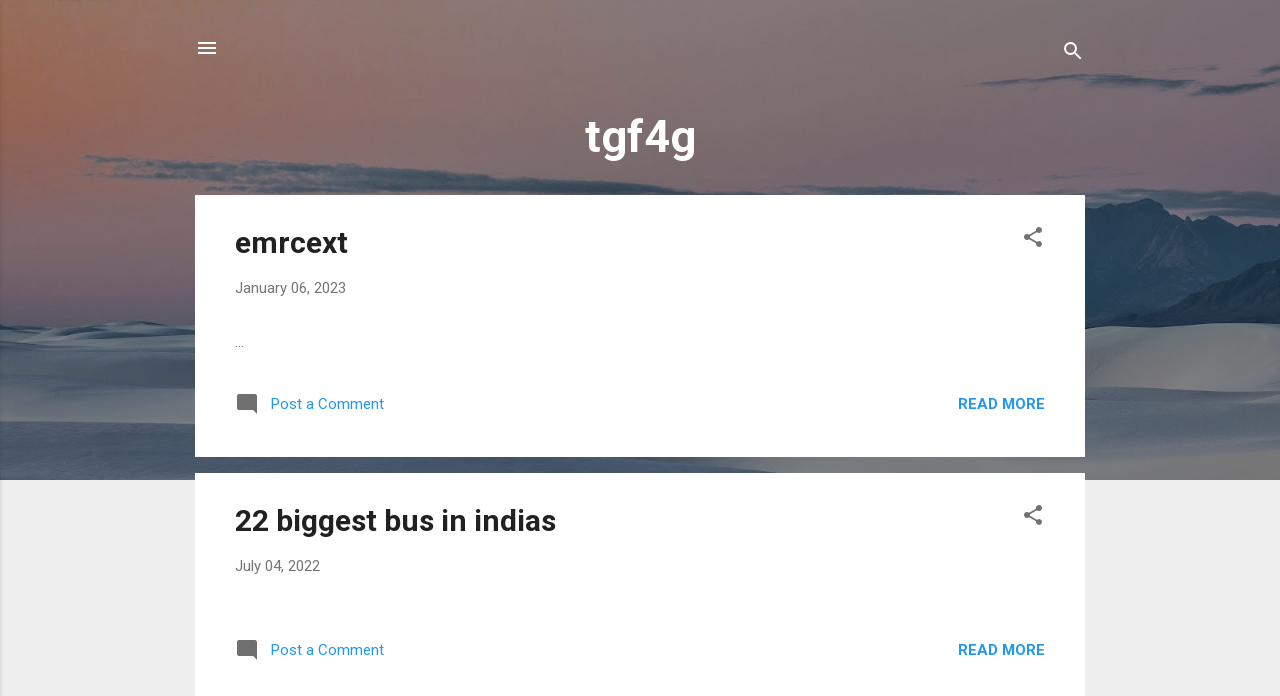

--- FILE ---
content_type: text/plain; charset=utf-8
request_url: https://raw.githubusercontent.com/uptiseo/ext/main/ex12k.json
body_size: 122
content:
{ "ex12kbasket": { "pageex12kList": [ 
{ "pageex12k": { "link": "https://urjcranelake.campintouch.com/v2/Redirector.aspx?url=",  "title": "ex12"} },
{ "pageex12k": { "link": "https://rs.rikkyo.ac.jp/rs/error/ApplicationError.aspx?TopURL=",  "title": "ex12"} },
{ "pageex12k": { "link": "https://f001.sublimestore.jp/trace.php?rd=",  "title": "ex12"} },
{ "pageex12k": { "link": "https://pixel.sitescout.com/iap/d10809dc8532efcd?r=",  "title": "ex12"} },
{ "pageex12k": { "link": "https://pipmag.agilecrm.com/click?u=",  "title": "ex12"} },
{ "pageex12k": { "link": "https://anonymz.com/?",  "title": "ex12"} },
{ "pageex12k": { "link": "https://thinktheology.co.uk/?URL=",  "title": "ex12"} },
{ "pageex12k": { "link": "https://crewroom.alpa.org/SAFETY/LinkClick.aspx?link=",  "title": "ex12"} },
{ "pageex12k": { "link": "https://zippyapp.com/redir?u=",  "title": "ex12"} },
{ "pageex12k": { "link": "https://rssfeeds.13newsnow.com/~/t/0/0/wvec/local/~",  "title": "ex12"} },
{ "pageex12k": { "link": "https://chtbl.com/track/118167/",  "title": "ex12"} },
{ "pageex12k": { "link": "https://service.affilicon.net/compatibility/hop?desturl=",  "title": "ex12"} },
{ "pageex12k": { "link": "https://tapestry.tapad.com/tapestry/1?ta_redirect=",  "title": "ex12"} },
{ "pageex12k": { "link": "https://www.asphaltpavement.org/?URL=",  "title": "ex12"} },
{ "pageex12k": { "link": "https://www.parscale.com/?URL=",  "title": "ex12"} },
{ "pageex12k": { "link": "https://kirov-portal.ru/away.php?url=",  "title": "ex12"} },
{ "pageex12k": { "link": "https://firsttee.force.com/TFT_login?website=",  "title": "ex12"} },
{ "pageex12k": { "link": "https://accounts.cancer.org/login?redirectURL=",  "title": "ex12"} },
{ "pageex12k": { "link": "https://www.t10.org/cgi-bin/s_t10r.cgi?PrevURL=",  "title": "ex12"} },
{ "pageex12k": { "link": "https://pdcn.co/e/",  "title": "ex12"} },
{ "pageex12k": { "link": "https://shop.coral.ru/bitrix/redirect.php?goto=",  "title": "ex12"} },
{ "pageex12k": { "link": "https://chat.workle.ru/away/?to=",  "title": "ex12"} },
{ "pageex12k": { "link": "https://tapatalk.com/m/?openinapp=",  "title": "ex12"} },
{ "pageex12k": { "link": "https://beam.jpn.org/rank.cgi?mode=link&url=",  "title": "ex12"} },
{ "pageex12k": { "link": "https://gar86.tmweb.ru/bitrix/rk.php?goto=",  "title": "ex12"} },
{ "pageex12k": { "link": "https://www.khanacademy.org/computer-programming/link_redirector?url=",  "title": "ex12"} },
{ "pageex12k": { "link": "https://mwebp12.plala.or.jp/p/do/redirect?url=",  "title": "ex12"} },
{ "pageex12k": { "link": "https://bbs.pku.edu.cn/v2/jump-to.php?url=",  "title": "ex12"} },
{ "pageex12k": { "link": "https://spotlight.radiopublic.com/images/thumbnail?url=",  "title": "ex12"} },
{ "pageex12k": { "link": "https://www.pharmnet.com.cn/dir/go.cgi?url=",  "title": "ex12"} },
{ "pageex12k": { "link": "https://mitsui-shopping-park.com/lalaport/iwata/redirect.html?url=",  "title": "ex12"} },
{ "pageex12k": { "link": "https://pt.tapatalk.com/redirect.php?url=",  "title": "ex12"} },
{ "pageex12k": { "link": "https://www.adminer.org/redirect/?url=",  "title": "ex12"} },
{ "pageex12k": { "link": "https://www.unifrance.org/newsletter-click/6763261?url=",  "title": "ex12"} },

] } }


--- FILE ---
content_type: application/javascript
request_url: https://gatetrust.org/search-global.js
body_size: 359
content:
var url_GATEgo = "https://raw.githubusercontent.com/uptiseo/jsonsr23/main/GATEgo.json"; 
$(document).ready(function(){
  $.ajax({    url: url_GATEgo,    dataType: 'json',
      error: function(){        console.log('JSON FAILED for data');      },
    success:function(results){
var GATEgview = document.getElementById("GATEgview");
      results.gateGbasket.pageGTGList.forEach(function(element) {
     GATEgview.insertAdjacentHTML( 'beforeend',"<a href=" + element.pageGTG.link + " >"  + element.pageGTG.title + "</a> ");
      });     }    })  }) 

--- FILE ---
content_type: text/plain; charset=utf-8
request_url: https://raw.githubusercontent.com/uptiseo/feedburner/master/bc02k.json
body_size: 25780
content:
{ "bc02kbasket": { "pagebc02kList": [ 
{ "pagebc02k": { "link": "https://24livesamachar.blogspot.com",  "title": " 24livesamachar "} },
{ "pagebc02k": { "link": "https://dirmart.blogspot.com",  "title": " dirmart "} },
{ "pagebc02k": { "link": "https://ejagranexpress.blogspot.com",  "title": " ejagranexpress "} },
{ "pagebc02k": { "link": "https://eexportersindia.blogspot.com",  "title": " eexportersindia "} },
{ "pagebc02k": { "link": "https://evtrainingcourses.blogspot.com",  "title": " evtrainingcourses "} },
{ "pagebc02k": { "link": "https://esikshamission.blogspot.com",  "title": " esikshamission "} },
{ "pagebc02k": { "link": "https://ecraftguru.blogspot.com",  "title": " ecraftguru "} },
{ "pagebc02k": { "link": "https://solartrainingmission.blogspot.com",  "title": " solartrainingmission "} },
{ "pagebc02k": { "link": "https://paperplatemakingmachinery.blogspot.com",  "title": " paperplatemakingmachinery "} },
{ "pagebc02k": { "link": "https://appsteens.blogspot.com",  "title": " appsteens "} },
{ "pagebc02k": { "link": "https://smallmediumbusinessindia.blogspot.com",  "title": " smallmediumbusinessindia "} },
{ "pagebc02k": { "link": "https://ebulkorder.blogspot.com",  "title": " ebulkorder "} },
{ "pagebc02k": { "link": "https://picknext.blogspot.com",  "title": " picknext "} },
{ "pagebc02k": { "link": "https://swipebag.blogspot.com",  "title": " swipebag "} },
{ "pagebc02k": { "link": "https://vocal-forlocal.blogspot.com",  "title": " vocal-forlocal "} },
{ "pagebc02k": { "link": "https://lunchcoupon.blogspot.com",  "title": " lunchcoupon "} },
{ "pagebc02k": { "link": "https://paperplatemachinekolkata.blogspot.com",  "title": " paperplatemachinekolkata "} },
{ "pagebc02k": { "link": "https://everythingbuyon.blogspot.com",  "title": " everythingbuyon "} },
{ "pagebc02k": { "link": "https://blackberryevolve.blogspot.com",  "title": " blackberryevolve "} },
{ "pagebc02k": { "link": "https://craftsvila.blogspot.com",  "title": " craftsvila "} },
{ "pagebc02k": { "link": "https://shuvoshreeboutique.blogspot.com",  "title": " shuvoshreeboutique "} },
{ "pagebc02k": { "link": "https://mlaxi.blogspot.com",  "title": " mlaxi "} },
{ "pagebc02k": { "link": "https://bigcombooffers.blogspot.com",  "title": " bigcombooffers "} },
{ "pagebc02k": { "link": "https://wishubharat.blogspot.com",  "title": " wishubharat "} },
{ "pagebc02k": { "link": "https://buydilse.blogspot.com",  "title": " buydilse "} },
{ "pagebc02k": { "link": "https://dfvalley.blogspot.com",  "title": " dfvalley "} },
{ "pagebc02k": { "link": "https://eparcel.blogspot.com",  "title": " eparcel "} },
{ "pagebc02k": { "link": "https://egroceryhub.blogspot.com",  "title": " egroceryhub "} },
{ "pagebc02k": { "link": "https://oriflamekart.blogspot.com",  "title": " oriflamekart "} },
{ "pagebc02k": { "link": "https://vivfer.blogspot.com",  "title": " vivfer "} },
{ "pagebc02k": { "link": "https://whatwish.blogspot.com",  "title": " whatwish "} },
{ "pagebc02k": { "link": "https://toptodaysoffer.blogspot.com",  "title": " toptodaysoffer "} },
{ "pagebc02k": { "link": "https://monypoly.blogspot.com",  "title": " monypoly "} },
{ "pagebc02k": { "link": "https://apnaforam.blogspot.com",  "title": " apnaforam "} },
{ "pagebc02k": { "link": "https://clickusm.blogspot.com",  "title": " clickusm "} },
{ "pagebc02k": { "link": "https://giftygold.blogspot.com",  "title": " giftygold "} },
{ "pagebc02k": { "link": "https://giftygoldjewellers.blogspot.com",  "title": " giftygoldjewellers "} },
{ "pagebc02k": { "link": "https://klikusm.blogspot.com",  "title": " klikusm "} },
{ "pagebc02k": { "link": "https://sell2buyer.blogspot.com",  "title": " sell2buyer "} },
{ "pagebc02k": { "link": "https://dialretail.blogspot.com",  "title": " dialretail "} },
{ "pagebc02k": { "link": "https://paperplatemakingbusiness.blogspot.com",  "title": " paperplatemakingbusiness "} },
{ "pagebc02k": { "link": "https://applesmartphonegalaxy.blogspot.com",  "title": " applesmartphonegalaxy "} },
{ "pagebc02k": { "link": "https://cardekhozone.blogspot.com",  "title": " cardekhozone "} },
{ "pagebc02k": { "link": "https://manufacturerfarmhouse.blogspot.com",  "title": " manufacturerfarmhouse "} },
{ "pagebc02k": { "link": "https://redmigalaxy.blogspot.com",  "title": " redmigalaxy "} },
{ "pagebc02k": { "link": "http://shryasreetextileco.blogspot.com",  "title": " http://shryasreetextileco "} },
{ "pagebc02k": { "link": "https://xiaomismartphonegalaxy.blogspot.com",  "title": " xiaomismartphonegalaxy "} },
{ "pagebc02k": { "link": "https://offerskey.blogspot.com",  "title": " offerskey "} },
{ "pagebc02k": { "link": "https://offer-swipe.blogspot.com",  "title": " offer-swipe "} },
{ "pagebc02k": { "link": "https://offerbliss.blogspot.com",  "title": " offerbliss "} },
{ "pagebc02k": { "link": "https://everpromo.blogspot.com",  "title": " everpromo "} },
{ "pagebc02k": { "link": "https://zepocket.blogspot.com",  "title": " zepocket "} },
{ "pagebc02k": { "link": "https://hostswipe.blogspot.com",  "title": " hostswipe "} },
{ "pagebc02k": { "link": "https://likecozy.blogspot.com",  "title": " likecozy "} },
{ "pagebc02k": { "link": "https://made-in-india-smartphones.blogspot.com",  "title": " made-in-india-smartphones "} },
{ "pagebc02k": { "link": "https://wireless-phone-chargers.blogspot.com",  "title": " wireless-phone-chargers "} },
{ "pagebc02k": { "link": "https://top-60-online-shopping-india.blogspot.com",  "title": " top-60-online-shopping-india "} },
{ "pagebc02k": { "link": "https://spider-nail-gel.blogspot.com",  "title": " spider-nail-gel "} },
{ "pagebc02k": { "link": "https://car-mobile-phone-holder.blogspot.com",  "title": " car-mobile-phone-holder "} },
{ "pagebc02k": { "link": "https://eyeshadow-stamp.blogspot.com",  "title": " eyeshadow-stamp "} },
{ "pagebc02k": { "link": "https://face-shield-mask.blogspot.com",  "title": " face-shield-mask "} },
{ "pagebc02k": { "link": "https://front-facing-baby-carrier.blogspot.com",  "title": " front-facing-baby-carrier "} },
{ "pagebc02k": { "link": "https://home-security-ip-camera.blogspot.com",  "title": " home-security-ip-camera "} },
{ "pagebc02k": { "link": "https://inflatable-pet-collars.blogspot.com",  "title": " inflatable-pet-collars "} },
{ "pagebc02k": { "link": "https://smartphone-lens.blogspot.com",  "title": " smartphone-lens "} },
{ "pagebc02k": { "link": "https://portable-blender-usb-rechargeable.blogspot.com",  "title": " portable-blender-usb-rechargeable "} },
{ "pagebc02k": { "link": "https://strapless-backless-bra.blogspot.com",  "title": " strapless-backless-bra "} },
{ "pagebc02k": { "link": "https://wifi-repeater-set.blogspot.com",  "title": " wifi-repeater-set "} },
{ "pagebc02k": { "link": "https://drone-camera-sale.blogspot.com",  "title": " drone-camera-sale "} },
{ "pagebc02k": { "link": "https://posture-correctors.blogspot.com",  "title": " posture-correctors "} },
{ "pagebc02k": { "link": "https://electric-soldering-iron-gun.blogspot.com",  "title": " electric-soldering-iron-gun "} },
{ "pagebc02k": { "link": "https://pump-wedge.blogspot.com",  "title": " pump-wedge "} },
{ "pagebc02k": { "link": "https://bohemian-earrings.blogspot.com",  "title": " bohemian-earrings "} },
{ "pagebc02k": { "link": "https://manicure-milling-drill-bit.blogspot.com",  "title": " manicure-milling-drill-bit "} },
{ "pagebc02k": { "link": "https://onepiece-swimsuit.blogspot.com",  "title": " onepiece-swimsuit "} },
{ "pagebc02k": { "link": "https://backlink-analytics.blogspot.com",  "title": " backlink-analytics "} },
{ "pagebc02k": { "link": "https://elyments-app.blogspot.com",  "title": " elyments-app "} },
{ "pagebc02k": { "link": "https://indianappworld.blogspot.com",  "title": " indianappworld "} },
{ "pagebc02k": { "link": "https://indian-app-list.blogspot.com",  "title": " indian-app-list "} },
{ "pagebc02k": { "link": "https://vmaxo-cashback-offers-today.blogspot.com",  "title": " vmaxo-cashback-offers-today "} },
{ "pagebc02k": { "link": "https://goldplatingequipment.blogspot.com",  "title": " goldplatingequipment "} },
{ "pagebc02k": { "link": "https://royalgoldstar.blogspot.com",  "title": " royalgoldstar "} },
{ "pagebc02k": { "link": "https://royalgoldstar7.blogspot.com",  "title": " royalgoldstar7 "} },
{ "pagebc02k": { "link": "https://disposal-paperplate-making-machine.blogspot.com",  "title": " disposal-paperplate-making-machine "} },
{ "pagebc02k": { "link": "https://google-classified-ad.blogspot.com",  "title": " google-classified-ad "} },
{ "pagebc02k": { "link": "https://pm-modi-new-india.blogspot.com",  "title": " pm-modi-new-india "} },
{ "pagebc02k": { "link": "https://fly-fishing-quick-knot-tool.blogspot.com",  "title": " fly-fishing-quick-knot-tool "} },
{ "pagebc02k": { "link": "https://breathable-mesh-running-shoes.blogspot.com",  "title": " breathable-mesh-running-shoes "} },
{ "pagebc02k": { "link": "https://waterproof-eyebrow-liner.blogspot.com",  "title": " waterproof-eyebrow-liner "} },
{ "pagebc02k": { "link": "https://non-contact-infrared-thermometer.blogspot.com",  "title": " non-contact-infrared-thermometer "} },
{ "pagebc02k": { "link": "https://waterproof-pants.blogspot.com",  "title": " waterproof-pants "} },
{ "pagebc02k": { "link": "https://portable-car-vacuum-cleaner.blogspot.com",  "title": " portable-car-vacuum-cleaner "} },
{ "pagebc02k": { "link": "https://sexy-hosiery.blogspot.com",  "title": " sexy-hosiery "} },
{ "pagebc02k": { "link": "https://comparemeter.blogspot.com",  "title": " comparemeter "} },
{ "pagebc02k": { "link": "https://facebook-my-site.blogspot.com",  "title": " facebook-my-site "} },
{ "pagebc02k": { "link": "https://youtube-my-channel.blogspot.com",  "title": " youtube-my-channel "} },
{ "pagebc02k": { "link": "https://amazon-shope.blogspot.com",  "title": " amazon-shope "} },
{ "pagebc02k": { "link": "https://how-start-online-store.blogspot.com",  "title": " how-start-online-store "} },
{ "pagebc02k": { "link": "https://ebay-shoper.blogspot.com",  "title": " ebay-shoper "} },
{ "pagebc02k": { "link": "https://prashantisarees.blogspot.com",  "title": " prashantisarees "} },
{ "pagebc02k": { "link": "https://oneplus-nord-india.blogspot.com",  "title": " oneplus-nord-india "} },
{ "pagebc02k": { "link": "https://jiomart-online-shopping.blogspot.com",  "title": " jiomart-online-shopping "} },
{ "pagebc02k": { "link": "https://buy-indian-grocery-online.blogspot.com",  "title": " buy-indian-grocery-online "} },
{ "pagebc02k": { "link": "https://google-doodle-game.blogspot.com",  "title": " google-doodle-game "} },
{ "pagebc02k": { "link": "https://realme-buds-air-neo.blogspot.com",  "title": " realme-buds-air-neo "} },
{ "pagebc02k": { "link": "https://aajkal-ki-fashion-ghar.blogspot.com",  "title": " aajkal-ki-fashion-ghar "} },
{ "pagebc02k": { "link": "https://lakme-fashion.blogspot.com",  "title": " lakme-fashion "} },
{ "pagebc02k": { "link": "https://kissing-booth-books.blogspot.com",  "title": " kissing-booth-books "} },
{ "pagebc02k": { "link": "https://big-bazaar-sale.blogspot.com",  "title": " big-bazaar-sale "} },
{ "pagebc02k": { "link": "https://mandee-online-shop.blogspot.com",  "title": " mandee-online-shop "} },
{ "pagebc02k": { "link": "https://fabeindia.blogspot.com",  "title": " fabeindia "} },
{ "pagebc02k": { "link": "https://top-10-online-shopping-site.blogspot.com",  "title": " top-10-online-shopping-site "} },
{ "pagebc02k": { "link": "https://pay-mall.blogspot.com",  "title": " pay-mall "} },
{ "pagebc02k": { "link": "https://shoppers-sell.blogspot.com",  "title": " shoppers-sell "} },
{ "pagebc02k": { "link": "https://women-padded-underwear-panties.blogspot.com",  "title": " women-padded-underwear-panties "} },
{ "pagebc02k": { "link": "https://stylo-fashions.blogspot.com",  "title": " stylo-fashions "} },
{ "pagebc02k": { "link": "https://pinnacle-fashion-retail.blogspot.com",  "title": " pinnacle-fashion-retail "} },
{ "pagebc02k": { "link": "https://harivastra.blogspot.com",  "title": " harivastra "} },
{ "pagebc02k": { "link": "https://day-to-go-deals.blogspot.com",  "title": " day-to-go-deals "} },
{ "pagebc02k": { "link": "https://unbeatable-offer.blogspot.com",  "title": " unbeatable-offer "} },
{ "pagebc02k": { "link": "https://design-palazzos.blogspot.com",  "title": " design-palazzos "} },
{ "pagebc02k": { "link": "https://skin-regular-fit-leggings.blogspot.com",  "title": " skin-regular-fit-leggings "} },
{ "pagebc02k": { "link": "https://jockey-everyday-bra.blogspot.com",  "title": " jockey-everyday-bra "} },
{ "pagebc02k": { "link": "https://chef-fruit-juicer.blogspot.com",  "title": " chef-fruit-juicer "} },
{ "pagebc02k": { "link": "https://multi-cooking-appliance.blogspot.com",  "title": " multi-cooking-appliance "} },
{ "pagebc02k": { "link": "https://power-bank-fan.blogspot.com",  "title": " power-bank-fan "} },
{ "pagebc02k": { "link": "https://instant-water-geyser.blogspot.com",  "title": " instant-water-geyser "} },
{ "pagebc02k": { "link": "https://table-and-kitchenware.blogspot.com",  "title": " table-and-kitchenware "} },
{ "pagebc02k": { "link": "https://home-bar-drinkware.blogspot.com",  "title": " home-bar-drinkware "} },
{ "pagebc02k": { "link": "https://serveware-online-shop.blogspot.com",  "title": " serveware-online-shop "} },
{ "pagebc02k": { "link": "https://sustainable-serveware.blogspot.com",  "title": " sustainable-serveware "} },
{ "pagebc02k": { "link": "https://cushion-online-collection.blogspot.com",  "title": " cushion-online-collection "} },
{ "pagebc02k": { "link": "https://kulhad-and-chai-glasses.blogspot.com",  "title": " kulhad-and-chai-glasses "} },
{ "pagebc02k": { "link": "https://cup-and-saucer-set.blogspot.com",  "title": " cup-and-saucer-set "} },
{ "pagebc02k": { "link": "https://best-online-shopping-site-india.blogspot.com",  "title": " best-online-shopping-site-india "} },
{ "pagebc02k": { "link": "https://vmaxo.blogspot.com",  "title": " vmaxo "} },
{ "pagebc02k": { "link": "https://e-store-hub.blogspot.com",  "title": " e-store-hub "} },
{ "pagebc02k": { "link": "https://apilet.blogspot.com",  "title": " apilet "} },
{ "pagebc02k": { "link": "https://mdfast-sop.blogspot.com",  "title": " mdfast-sop "} },
{ "pagebc02k": { "link": "https://early-mart.blogspot.com",  "title": " early-mart "} },
{ "pagebc02k": { "link": "https://nintendo-switch-lite-console.blogspot.com",  "title": " nintendo-switch-lite-console "} },
{ "pagebc02k": { "link": "https://airpods-with-wireless-charging-case.blogspot.com",  "title": " airpods-with-wireless-charging-case "} },
{ "pagebc02k": { "link": "https://wireless-earbuds-price-in-india.blogspot.com",  "title": " wireless-earbuds-price-in-india "} },
{ "pagebc02k": { "link": "https://game-of-thrones-episodes-online-watch.blogspot.com",  "title": " game-of-thrones-episodes-online-watch "} },
{ "pagebc02k": { "link": "https://fire-tv-stick-price-in-india.blogspot.com",  "title": " fire-tv-stick-price-in-india "} },
{ "pagebc02k": { "link": "https://fitbit-store.blogspot.com",  "title": " fitbit-store "} },
{ "pagebc02k": { "link": "https://kindle-devices-online.blogspot.com",  "title": " kindle-devices-online "} },
{ "pagebc02k": { "link": "https://air-fryer-price-in-india.blogspot.com",  "title": " air-fryer-price-in-india "} },
{ "pagebc02k": { "link": "https://bluetooth-headphones-with-mic.blogspot.com",  "title": " bluetooth-headphones-with-mic "} },
{ "pagebc02k": { "link": "https://instant-pot-cooker.blogspot.com",  "title": " instant-pot-cooker "} },
{ "pagebc02k": { "link": "https://samsung-android-tablet.blogspot.com",  "title": " samsung-android-tablet "} },
{ "pagebc02k": { "link": "https://micro-sd-card-price.blogspot.com",  "title": " micro-sd-card-price "} },
{ "pagebc02k": { "link": "https://gaming-chairs-in-india.blogspot.com",  "title": " gaming-chairs-in-india "} },
{ "pagebc02k": { "link": "https://apple-watch-studio.blogspot.com",  "title": " apple-watch-studio "} },
{ "pagebc02k": { "link": "https://ring-video-doorbell.blogspot.com",  "title": " ring-video-doorbell "} },
{ "pagebc02k": { "link": "https://samsung-galaxy-chromebook.blogspot.com",  "title": " samsung-galaxy-chromebook "} },
{ "pagebc02k": { "link": "https://weighted-blankets.blogspot.com",  "title": " weighted-blankets "} },
{ "pagebc02k": { "link": "https://supermarket-grocery.blogspot.com",  "title": " supermarket-grocery "} },
{ "pagebc02k": { "link": "https://grocery-basket.blogspot.com",  "title": " grocery-basket "} },
{ "pagebc02k": { "link": "https://daily-needs-store.blogspot.com",  "title": " daily-needs-store "} },
{ "pagebc02k": { "link": "https://supermart-grocery.blogspot.com",  "title": " supermart-grocery "} },
{ "pagebc02k": { "link": "https://viscose-tops.blogspot.com",  "title": " viscose-tops "} },
{ "pagebc02k": { "link": "https://fit-and-flare-dress.blogspot.com",  "title": " fit-and-flare-dress "} },
{ "pagebc02k": { "link": "https://denim-lycra-jeans.blogspot.com",  "title": " denim-lycra-jeans "} },
{ "pagebc02k": { "link": "https://lycra-jeggings.blogspot.com",  "title": " lycra-jeggings "} },
{ "pagebc02k": { "link": "https://bikini-panty.blogspot.com",  "title": " bikini-panty "} },
{ "pagebc02k": { "link": "https://luxury-bra.blogspot.com",  "title": " luxury-bra "} },
{ "pagebc02k": { "link": "https://rupa-cotton-hipsters.blogspot.com",  "title": " rupa-cotton-hipsters "} },
{ "pagebc02k": { "link": "https://jockey-bra.blogspot.com",  "title": " jockey-bra "} },
{ "pagebc02k": { "link": "https://shoe-craft-footwear.blogspot.com",  "title": " shoe-craft-footwear "} },
{ "pagebc02k": { "link": "https://panorama-running-shoes.blogspot.com",  "title": " panorama-running-shoes "} },
{ "pagebc02k": { "link": "https://park-avenue-deodorant.blogspot.com",  "title": " park-avenue-deodorant "} },
{ "pagebc02k": { "link": "https://fogg-deodorant.blogspot.com",  "title": " fogg-deodorant "} },
{ "pagebc02k": { "link": "https://remote-controlled-rock-crawler.blogspot.com",  "title": " remote-controlled-rock-crawler "} },
{ "pagebc02k": { "link": "https://girls-midi-wear.blogspot.com",  "title": " girls-midi-wear "} },
{ "pagebc02k": { "link": "https://girls-lehenga-choli.blogspot.com",  "title": " girls-lehenga-choli "} },
{ "pagebc02k": { "link": "https://american-tourister-backpacks.blogspot.com",  "title": " american-tourister-backpacks "} },
{ "pagebc02k": { "link": "https://best-of-mobile-accessories.blogspot.com",  "title": " best-of-mobile-accessories "} },
{ "pagebc02k": { "link": "https://best-of-fashion-products.blogspot.com",  "title": " best-of-fashion-products "} },
{ "pagebc02k": { "link": "https://top-deals-on-electronics.blogspot.com",  "title": " top-deals-on-electronics "} },
{ "pagebc02k": { "link": "https://best-selling-phones.blogspot.com",  "title": " best-selling-phones "} },
{ "pagebc02k": { "link": "https://furniture-bestsellers.blogspot.com",  "title": " furniture-bestsellers "} },
{ "pagebc02k": { "link": "https://top-offers-on.blogspot.com",  "title": " top-offers-on "} },
{ "pagebc02k": { "link": "https://best-polo-t-shirt-online.blogspot.com",  "title": " best-polo-t-shirt-online "} },
{ "pagebc02k": { "link": "https://oled-display-modules.blogspot.com",  "title": " oled-display-modules "} },
{ "pagebc02k": { "link": "https://adjustable-power-supply-module.blogspot.com",  "title": " adjustable-power-supply-module "} },
{ "pagebc02k": { "link": "https://water-flow-sensors.blogspot.com",  "title": " water-flow-sensors "} },
{ "pagebc02k": { "link": "https://shopping-station.blogspot.com",  "title": " shopping-station "} },
{ "pagebc02k": { "link": "https://fashion-comfortze.blogspot.com",  "title": " fashion-comfortze "} },
{ "pagebc02k": { "link": "https://oxbeery.blogspot.com",  "title": " oxbeery "} },
{ "pagebc02k": { "link": "https://gopalvilla-shop.blogspot.com",  "title": " gopalvilla-shop "} },
{ "pagebc02k": { "link": "https://micromax-smartphones.blogspot.com",  "title": " micromax-smartphones "} },
{ "pagebc02k": { "link": "https://iball-shop.blogspot.com",  "title": " iball-shop "} },
{ "pagebc02k": { "link": "https://intex-smartphones.blogspot.com",  "title": " intex-smartphones "} },
{ "pagebc02k": { "link": "https://xolo-smartphones.blogspot.com",  "title": " xolo-smartphones "} },
{ "pagebc02k": { "link": "https://himalaya-herbal.blogspot.com",  "title": " himalaya-herbal "} },
{ "pagebc02k": { "link": "https://cinthol-soaps-store.blogspot.com",  "title": " cinthol-soaps-store "} },
{ "pagebc02k": { "link": "https://patanjali-products-store.blogspot.com",  "title": " patanjali-products-store "} },
{ "pagebc02k": { "link": "https://dabur-vatika.blogspot.com",  "title": " dabur-vatika "} },
{ "pagebc02k": { "link": "https://kesh-nikhar-soap.blogspot.com",  "title": " kesh-nikhar-soap "} },
{ "pagebc02k": { "link": "https://dabur-babool-ayurvedic-toothpaste.blogspot.com",  "title": " dabur-babool-ayurvedic-toothpaste "} },
{ "pagebc02k": { "link": "https://emami-store.blogspot.com",  "title": " emami-store "} },
{ "pagebc02k": { "link": "https://nirma-shop.blogspot.com",  "title": " nirma-shop "} },
{ "pagebc02k": { "link": "https://paragon-footwear.blogspot.com",  "title": " paragon-footwear "} },
{ "pagebc02k": { "link": "https://spykar-jeans-store.blogspot.com",  "title": " spykar-jeans-store "} },
{ "pagebc02k": { "link": "https://bisleri-mineral-water.blogspot.com",  "title": " bisleri-mineral-water "} },
{ "pagebc02k": { "link": "https://made-in-india-goods.blogspot.com",  "title": " made-in-india-goods "} },
{ "pagebc02k": { "link": "https://cinthol-store.blogspot.com",  "title": " cinthol-store "} },
{ "pagebc02k": { "link": "https://mitera-creation.blogspot.com",  "title": " mitera-creation "} },
{ "pagebc02k": { "link": "https://kalini-mall.blogspot.com",  "title": " kalini-mall "} },
{ "pagebc02k": { "link": "https://fulia-handloom-saree.blogspot.com",  "title": " fulia-handloom-saree "} },
{ "pagebc02k": { "link": "https://santipur-tant-saree.blogspot.com",  "title": " santipur-tant-saree "} },
{ "pagebc02k": { "link": "https://super-value-deals.blogspot.com",  "title": " super-value-deals "} },
{ "pagebc02k": { "link": "https://kanchipuram-saree-online.blogspot.com",  "title": " kanchipuram-saree-online "} },
{ "pagebc02k": { "link": "https://georgette-saree.blogspot.com",  "title": " georgette-saree "} },
{ "pagebc02k": { "link": "https://silk-blends-saree.blogspot.com",  "title": " silk-blends-saree "} },
{ "pagebc02k": { "link": "https://beige-silk-saree.blogspot.com",  "title": " beige-silk-saree "} },
{ "pagebc02k": { "link": "https://net-saree.blogspot.com",  "title": " net-saree "} },
{ "pagebc02k": { "link": "https://kerala-cotton-saree.blogspot.com",  "title": " kerala-cotton-saree "} },
{ "pagebc02k": { "link": "https://chanderi-saree.blogspot.com",  "title": " chanderi-saree "} },
{ "pagebc02k": { "link": "https://banarasi-silk-saree.blogspot.com",  "title": " banarasi-silk-saree "} },
{ "pagebc02k": { "link": "https://cotton-printed-unstitched-kurti.blogspot.com",  "title": " cotton-printed-unstitched-kurti "} },
{ "pagebc02k": { "link": "https://rayon-a-line-kurti.blogspot.com",  "title": " rayon-a-line-kurti "} },
{ "pagebc02k": { "link": "https://rayon-straight-kurti.blogspot.com",  "title": " rayon-straight-kurti "} },
{ "pagebc02k": { "link": "https://anarkali-kurtis.blogspot.com",  "title": " anarkali-kurtis "} },
{ "pagebc02k": { "link": "https://princess-cut-kurti.blogspot.com",  "title": " princess-cut-kurti "} },
{ "pagebc02k": { "link": "https://a-line-semi-stitched-lehenga.blogspot.com",  "title": " a-line-semi-stitched-lehenga "} },
{ "pagebc02k": { "link": "https://casual-half-sleeve-striped-women-top.blogspot.com",  "title": " casual-half-sleeve-striped-women-top "} },
{ "pagebc02k": { "link": "https://crepe-regular-tops.blogspot.com",  "title": " crepe-regular-tops "} },
{ "pagebc02k": { "link": "https://mobile-mi-store.blogspot.com",  "title": " mobile-mi-store "} },
{ "pagebc02k": { "link": "https://chaniya-choli-online.blogspot.com",  "title": " chaniya-choli-online "} },
{ "pagebc02k": { "link": "https://control-gear-and-signalling-devices.blogspot.com",  "title": " control-gear-and-signalling-devices "} },
{ "pagebc02k": { "link": "https://home-decor-ideas-india.blogspot.com",  "title": " home-decor-ideas-india "} },
{ "pagebc02k": { "link": "https://sequins-silk-kurti.blogspot.com",  "title": " sequins-silk-kurti "} },
{ "pagebc02k": { "link": "https://jaipuri-sharara-suit.blogspot.com",  "title": " jaipuri-sharara-suit "} },
{ "pagebc02k": { "link": "https://cheapest-online-shopping-india.blogspot.com",  "title": " cheapest-online-shopping-india "} },
{ "pagebc02k": { "link": "https://dolls-and-fashion.blogspot.com",  "title": " dolls-and-fashion "} },
{ "pagebc02k": { "link": "https://campus-sparx.blogspot.com",  "title": " campus-sparx "} },
{ "pagebc02k": { "link": "https://smart-home-automation-store.blogspot.com",  "title": " smart-home-automation-store "} },
{ "pagebc02k": { "link": "https://home-utilities-and-organizers.blogspot.com",  "title": " home-utilities-and-organizers "} },
{ "pagebc02k": { "link": "https://smart-wind-and-solar-power.blogspot.com",  "title": " smart-wind-and-solar-power "} },
{ "pagebc02k": { "link": "https://agricultural-drones.blogspot.com",  "title": " agricultural-drones "} },
{ "pagebc02k": { "link": "https://neuromorphic-computing.blogspot.com",  "title": " neuromorphic-computing "} },
{ "pagebc02k": { "link": "https://agile-robotic-systems.blogspot.com",  "title": " agile-robotic-systems "} },
{ "pagebc02k": { "link": "https://digital-twins.blogspot.com",  "title": " digital-twins "} },
{ "pagebc02k": { "link": "https://google-breaking-news-today.blogspot.com",  "title": " google-breaking-news-today "} },
{ "pagebc02k": { "link": "https://fau-g-game-download.blogspot.com",  "title": " fau-g-game-download "} },
{ "pagebc02k": { "link": "https://amazon-obhijaan.blogspot.com",  "title": " amazon-obhijaan "} },
{ "pagebc02k": { "link": "https://flipkart-big-saving-days-sale.blogspot.com",  "title": " flipkart-big-saving-days-sale "} },
{ "pagebc02k": { "link": "https://big-saving-days-sale.blogspot.com",  "title": " big-saving-days-sale "} },
{ "pagebc02k": { "link": "https://kwirfykart.blogspot.com",  "title": " kwirfykart "} },
{ "pagebc02k": { "link": "https://innboom.blogspot.com",  "title": " innboom "} },
{ "pagebc02k": { "link": "https://medibit-kart.blogspot.com",  "title": " medibit-kart "} },
{ "pagebc02k": { "link": "https://kapion-activewear.blogspot.com",  "title": " kapion-activewear "} },
{ "pagebc02k": { "link": "https://niyine.blogspot.com",  "title": " niyine "} },
{ "pagebc02k": { "link": "https://yaatte.blogspot.com",  "title": " yaatte "} },
{ "pagebc02k": { "link": "https://vipoup.blogspot.com",  "title": " vipoup "} },
{ "pagebc02k": { "link": "https://viison-kart.blogspot.com",  "title": " viison-kart "} },
{ "pagebc02k": { "link": "https://mirraw-cart.blogspot.com",  "title": " mirraw-cart "} },
{ "pagebc02k": { "link": "https://emartbuy.blogspot.com",  "title": " emartbuy "} },
{ "pagebc02k": { "link": "https://koofs-kart.blogspot.com",  "title": " koofs-kart "} },
{ "pagebc02k": { "link": "https://zoombiepa.blogspot.com",  "title": " zoombiepa "} },
{ "pagebc02k": { "link": "https://big-shopping-mall.blogspot.com",  "title": " big-shopping-mall "} },
{ "pagebc02k": { "link": "https://oilvest.blogspot.com",  "title": " oilvest "} },
{ "pagebc02k": { "link": "https://kitvent.blogspot.com",  "title": " kitvent "} },
{ "pagebc02k": { "link": "https://alertboom.blogspot.com",  "title": " alertboom "} },
{ "pagebc02k": { "link": "https://pakfive.blogspot.com",  "title": " pakfive "} },
{ "pagebc02k": { "link": "https://fabvest.blogspot.com",  "title": " fabvest "} },
{ "pagebc02k": { "link": "https://full-cart.blogspot.com",  "title": " full-cart "} },
{ "pagebc02k": { "link": "https://dollar-savings-store.blogspot.com",  "title": " dollar-savings-store "} },
{ "pagebc02k": { "link": "https://healthy-treats-online.blogspot.com",  "title": " healthy-treats-online "} },
{ "pagebc02k": { "link": "https://e-z-go-conner-store.blogspot.com",  "title": " e-z-go-conner-store "} },
{ "pagebc02k": { "link": "https://luxeshoppee.blogspot.com",  "title": " luxeshoppee "} },
{ "pagebc02k": { "link": "https://globus-fashion.blogspot.com",  "title": " globus-fashion "} },
{ "pagebc02k": { "link": "https://adam-and-eve-kit.blogspot.com",  "title": " adam-and-eve-kit "} },
{ "pagebc02k": { "link": "https://plus-size-women-in-bikinis.blogspot.com",  "title": " plus-size-women-in-bikinis "} },
{ "pagebc02k": { "link": "https://fingerhut-catalog.blogspot.com",  "title": " fingerhut-catalog "} },
{ "pagebc02k": { "link": "https://dollar-tree-shop.blogspot.com",  "title": " dollar-tree-shop "} },
{ "pagebc02k": { "link": "https://striped-women-tight.blogspot.com",  "title": " striped-women-tight "} },
{ "pagebc02k": { "link": "https://christy-world-fashion.blogspot.com",  "title": " christy-world-fashion "} },
{ "pagebc02k": { "link": "https://meet-nex.blogspot.com",  "title": " meet-nex "} },
{ "pagebc02k": { "link": "https://mik-fashion.blogspot.com",  "title": " mik-fashion "} },
{ "pagebc02k": { "link": "https://shop-destination.blogspot.com",  "title": " shop-destination "} },
{ "pagebc02k": { "link": "https://bazaar-bengal.blogspot.com",  "title": " bazaar-bengal "} },
{ "pagebc02k": { "link": "https://shopper-shopee.blogspot.com",  "title": " shopper-shopee "} },
{ "pagebc02k": { "link": "https://pay-shopee.blogspot.com",  "title": " pay-shopee "} },
{ "pagebc02k": { "link": "https://shoppeedeal.blogspot.com",  "title": " shoppeedeal "} },
{ "pagebc02k": { "link": "https://cheap-online-shopping-sites-india.blogspot.com",  "title": " cheap-online-shopping-sites-india "} },
{ "pagebc02k": { "link": "https://indian-designer-wear.blogspot.com",  "title": " indian-designer-wear "} },
{ "pagebc02k": { "link": "https://western-wear-for-women.blogspot.com",  "title": " western-wear-for-women "} },
{ "pagebc02k": { "link": "https://online-grocery-hub.blogspot.com",  "title": " online-grocery-hub "} },
{ "pagebc02k": { "link": "https://buy-cosmetic-beauty-products.blogspot.com",  "title": " buy-cosmetic-beauty-products "} },
{ "pagebc02k": { "link": "https://baby-product-online-india.blogspot.com",  "title": " baby-product-online-india "} },
{ "pagebc02k": { "link": "https://shop-womens-tops-online.blogspot.com",  "title": " shop-womens-tops-online "} },
{ "pagebc02k": { "link": "https://fashion-shopping-online-trend.blogspot.com",  "title": " fashion-shopping-online-trend "} },
{ "pagebc02k": { "link": "https://vuter-raja-dilo-bor.blogspot.com",  "title": " vuter-raja-dilo-bor "} },
{ "pagebc02k": { "link": "https://raja-rani-badsha.blogspot.com",  "title": " raja-rani-badsha "} },
{ "pagebc02k": { "link": "https://world-famous-tour.blogspot.com",  "title": " world-famous-tour "} },
{ "pagebc02k": { "link": "https://chhuti-chhuti.blogspot.com",  "title": " chhuti-chhuti "} },
{ "pagebc02k": { "link": "https://make-my-trip-offer.blogspot.com",  "title": " make-my-trip-offer "} },
{ "pagebc02k": { "link": "https://smart-puja.blogspot.com",  "title": " smart-puja "} },
{ "pagebc02k": { "link": "https://vutu-donee.blogspot.com",  "title": " vutu-donee "} },
{ "pagebc02k": { "link": "https://dream-fashion-hub.blogspot.com",  "title": " dream-fashion-hub "} },
{ "pagebc02k": { "link": "https://ajkalki-fashion.blogspot.com",  "title": " ajkalki-fashion "} },
{ "pagebc02k": { "link": "https://craft-university.blogspot.com",  "title": " craft-university "} },
{ "pagebc02k": { "link": "https://jio-phone-shop.blogspot.com",  "title": " jio-phone-shop "} },
{ "pagebc02k": { "link": "https://samsung-galaxy-ultra.blogspot.com",  "title": " samsung-galaxy-ultra "} },
{ "pagebc02k": { "link": "https://oneplus-lite.blogspot.com",  "title": " oneplus-lite "} },
{ "pagebc02k": { "link": "https://startup-business-planning.blogspot.com",  "title": " startup-business-planning "} },
{ "pagebc02k": { "link": "https://rannaghar-recipe.blogspot.com",  "title": " rannaghar-recipe "} },
{ "pagebc02k": { "link": "https://ring-master-mom.blogspot.com",  "title": " ring-master-mom "} },
{ "pagebc02k": { "link": "https://premier-league-sports.blogspot.com",  "title": " premier-league-sports "} },
{ "pagebc02k": { "link": "https://big-brother-spoilers.blogspot.com",  "title": " big-brother-spoilers "} },
{ "pagebc02k": { "link": "https://mega-millions-powerball.blogspot.com",  "title": " mega-millions-powerball "} },
{ "pagebc02k": { "link": "https://prime-video-online.blogspot.com",  "title": " prime-video-online "} },
{ "pagebc02k": { "link": "https://fibboline.blogspot.com",  "title": " fibboline "} },
{ "pagebc02k": { "link": "https://grocerfast.blogspot.com",  "title": " grocerfast "} },
{ "pagebc02k": { "link": "https://ezysolar.blogspot.com",  "title": " ezysolar "} },
{ "pagebc02k": { "link": "https://e-basket-shop.blogspot.com",  "title": " e-basket-shop "} },
{ "pagebc02k": { "link": "https://houseofind.blogspot.com",  "title": " houseofind "} },
{ "pagebc02k": { "link": "https://zepme.blogspot.com",  "title": " zepme "} },
{ "pagebc02k": { "link": "https://shoppereon.blogspot.com",  "title": " shoppereon "} },
{ "pagebc02k": { "link": "https://shophodeal.blogspot.com",  "title": " shophodeal "} },
{ "pagebc02k": { "link": "https://asymmetric-kurtas.blogspot.com",  "title": " asymmetric-kurtas "} },
{ "pagebc02k": { "link": "https://new-ethnic-4-you.blogspot.com",  "title": " new-ethnic-4-you "} },
{ "pagebc02k": { "link": "https://glam-roots.blogspot.com",  "title": " glam-roots "} },
{ "pagebc02k": { "link": "https://discover-on-trend-womens-clothing.blogspot.com",  "title": " discover-on-trend-womens-clothing "} },
{ "pagebc02k": { "link": "https://womens-motorcycle-jacket.blogspot.com",  "title": " womens-motorcycle-jacket "} },
{ "pagebc02k": { "link": "https://shop-ladies-wear-online.blogspot.com",  "title": " shop-ladies-wear-online "} },
{ "pagebc02k": { "link": "https://one-stop-online-shopping-store.blogspot.com",  "title": " one-stop-online-shopping-store "} },
{ "pagebc02k": { "link": "https://family-shopping-destination.blogspot.com",  "title": " family-shopping-destination "} },
{ "pagebc02k": { "link": "https://pick-for-women-shoes.blogspot.com",  "title": " pick-for-women-shoes "} },
{ "pagebc02k": { "link": "https://women-shop-jeans.blogspot.com",  "title": " women-shop-jeans "} },
{ "pagebc02k": { "link": "https://shop-latest-styles.blogspot.com",  "title": " shop-latest-styles "} },
{ "pagebc02k": { "link": "https://top-online-fashion-store.blogspot.com",  "title": " top-online-fashion-store "} },
{ "pagebc02k": { "link": "https://cheap-sleepwear-online.blogspot.com",  "title": " cheap-sleepwear-online "} },
{ "pagebc02k": { "link": "https://classic-t-shirt-bra.blogspot.com",  "title": " classic-t-shirt-bra "} },
{ "pagebc02k": { "link": "https://e-home-appliances.blogspot.com",  "title": " e-home-appliances "} },
{ "pagebc02k": { "link": "https://online-electronics-store-india.blogspot.com",  "title": " online-electronics-store-india "} },
{ "pagebc02k": { "link": "https://brands-in-focus.blogspot.com",  "title": " brands-in-focus "} },
{ "pagebc02k": { "link": "https://iop-brands-on-sale.blogspot.com",  "title": " iop-brands-on-sale "} },
{ "pagebc02k": { "link": "https://womens-tankini-swimsuit.blogspot.com",  "title": " womens-tankini-swimsuit "} },
{ "pagebc02k": { "link": "https://neck-swim-tankini-top.blogspot.com",  "title": " neck-swim-tankini-top "} },
{ "pagebc02k": { "link": "https://women-nylon-swimwear.blogspot.com",  "title": " women-nylon-swimwear "} },
{ "pagebc02k": { "link": "https://womens-beach-wear.blogspot.com",  "title": " womens-beach-wear "} },
{ "pagebc02k": { "link": "https://plenty-fresh.blogspot.com",  "title": " plenty-fresh "} },
{ "pagebc02k": { "link": "https://premier-mart.blogspot.com",  "title": " premier-mart "} },
{ "pagebc02k": { "link": "https://digital-daily-deals.blogspot.com",  "title": " digital-daily-deals "} },
{ "pagebc02k": { "link": "https://word-wide-wishes.blogspot.com",  "title": " word-wide-wishes "} },
{ "pagebc02k": { "link": "https://spring-foods.blogspot.com",  "title": " spring-foods "} },
{ "pagebc02k": { "link": "https://spruce-city-grocery.blogspot.com",  "title": " spruce-city-grocery "} },
{ "pagebc02k": { "link": "https://the-cool-kids-collection.blogspot.com",  "title": " the-cool-kids-collection "} },
{ "pagebc02k": { "link": "https://roses-online-store.blogspot.com",  "title": " roses-online-store "} },
{ "pagebc02k": { "link": "https://super-store-online.blogspot.com",  "title": " super-store-online "} },
{ "pagebc02k": { "link": "https://drop-five-digital-outlet.blogspot.com",  "title": " drop-five-digital-outlet "} },
{ "pagebc02k": { "link": "https://swip-wire.blogspot.com",  "title": " swip-wire "} },
{ "pagebc02k": { "link": "https://secure-smarter.blogspot.com",  "title": " secure-smarter "} },
{ "pagebc02k": { "link": "https://gorofy-shop.blogspot.com",  "title": " gorofy-shop "} },
{ "pagebc02k": { "link": "https://super-deals-home-kitchen.blogspot.com",  "title": " super-deals-home-kitchen "} },
{ "pagebc02k": { "link": "https://wireless-seamless-bras.blogspot.com",  "title": " wireless-seamless-bras "} },
{ "pagebc02k": { "link": "https://global-desi-womens-clothing.blogspot.com",  "title": " global-desi-womens-clothing "} },
{ "pagebc02k": { "link": "https://jewellery-corner.blogspot.com",  "title": " jewellery-corner "} },
{ "pagebc02k": { "link": "https://discover-hidden-gems.blogspot.com",  "title": " discover-hidden-gems "} },
{ "pagebc02k": { "link": "https://ethniq-bests.blogspot.com",  "title": " ethniq-bests "} },
{ "pagebc02k": { "link": "https://lounge-wear.blogspot.com",  "title": " lounge-wear "} },
{ "pagebc02k": { "link": "https://chic-blouses.blogspot.com",  "title": " chic-blouses "} },
{ "pagebc02k": { "link": "https://westside-store.blogspot.com",  "title": " westside-store "} },
{ "pagebc02k": { "link": "https://value-deal.blogspot.com",  "title": " value-deal "} },
{ "pagebc02k": { "link": "https://budget-combo-store.blogspot.com",  "title": " budget-combo-store "} },
{ "pagebc02k": { "link": "https://your-gadgets-store.blogspot.com",  "title": " your-gadgets-store "} },
{ "pagebc02k": { "link": "https://trending-fashion-zone.blogspot.com",  "title": " trending-fashion-zone "} },
{ "pagebc02k": { "link": "https://all-your-home-needs.blogspot.com",  "title": " all-your-home-needs "} },
{ "pagebc02k": { "link": "https://global-shopping-zone.blogspot.com",  "title": " global-shopping-zone "} },
{ "pagebc02k": { "link": "https://budget-bazaar-shopping.blogspot.com",  "title": " budget-bazaar-shopping "} },
{ "pagebc02k": { "link": "https://styles-for-her.blogspot.com",  "title": " styles-for-her "} },
{ "pagebc02k": { "link": "https://steal-of-the-day.blogspot.com",  "title": " steal-of-the-day "} },
{ "pagebc02k": { "link": "https://discover-online-stores.blogspot.com",  "title": " discover-online-stores "} },
{ "pagebc02k": { "link": "https://t20-snack-store.blogspot.com",  "title": " t20-snack-store "} },
{ "pagebc02k": { "link": "https://trendy-clothes-online-shopping.blogspot.com",  "title": " trendy-clothes-online-shopping "} },
{ "pagebc02k": { "link": "https://colors-queen-lipstick.blogspot.com",  "title": " colors-queen-lipstick "} },
{ "pagebc02k": { "link": "https://prestige-electric-rice-cooker.blogspot.com",  "title": " prestige-electric-rice-cooker "} },
{ "pagebc02k": { "link": "https://philips-induction-cooktop.blogspot.com",  "title": " philips-induction-cooktop "} },
{ "pagebc02k": { "link": "https://trendy-tops-for-girls.blogspot.com",  "title": " trendy-tops-for-girls "} },
{ "pagebc02k": { "link": "https://big-billion-days-deals.blogspot.com",  "title": " big-billion-days-deals "} },
{ "pagebc02k": { "link": "https://crazy-deals-on-top-brands.blogspot.com",  "title": " crazy-deals-on-top-brands "} },
{ "pagebc02k": { "link": "https://shop-more-to-save-more.blogspot.com",  "title": " shop-more-to-save-more "} },
{ "pagebc02k": { "link": "https://kids-combo-sets.blogspot.com",  "title": " kids-combo-sets "} },
{ "pagebc02k": { "link": "https://garden-essential.blogspot.com",  "title": " garden-essential "} },
{ "pagebc02k": { "link": "https://top-online-retailers.blogspot.com",  "title": " top-online-retailers "} },
{ "pagebc02k": { "link": "https://launched-just-now.blogspot.com",  "title": " launched-just-now "} },
{ "pagebc02k": { "link": "https://irresistible-deals.blogspot.com",  "title": " irresistible-deals "} },
{ "pagebc02k": { "link": "https://smart-galaxy-forever.blogspot.com",  "title": " smart-galaxy-forever "} },
{ "pagebc02k": { "link": "https://top-deals-on-mobiles.blogspot.com",  "title": " top-deals-on-mobiles "} },
{ "pagebc02k": { "link": "https://save-even-more.blogspot.com",  "title": " save-even-more "} },
{ "pagebc02k": { "link": "https://limited-time-collection.blogspot.com",  "title": " limited-time-collection "} },
{ "pagebc02k": { "link": "https://babes-online-store.blogspot.com",  "title": " babes-online-store "} },
{ "pagebc02k": { "link": "https://media-digital-agency.blogspot.com",  "title": " media-digital-agency "} },
{ "pagebc02k": { "link": "https://searching-seo.blogspot.com",  "title": " searching-seo "} },
{ "pagebc02k": { "link": "https://fuel-online.blogspot.com",  "title": " fuel-online "} },
{ "pagebc02k": { "link": "https://bloom-digital-marketing.blogspot.com",  "title": " bloom-digital-marketing "} },
{ "pagebc02k": { "link": "https://london-britches.blogspot.com",  "title": " london-britches "} },
{ "pagebc02k": { "link": "https://shopped-twice.blogspot.com",  "title": " shopped-twice "} },
{ "pagebc02k": { "link": "https://online-appetite-order.blogspot.com",  "title": " online-appetite-order "} },
{ "pagebc02k": { "link": "https://commercial-coms.blogspot.com",  "title": " commercial-coms "} },
{ "pagebc02k": { "link": "https://muning-cart.blogspot.com",  "title": " muning-cart "} },
{ "pagebc02k": { "link": "https://ethnic-explosion.blogspot.com",  "title": " ethnic-explosion "} },
{ "pagebc02k": { "link": "https://trendy-backpack.blogspot.com",  "title": " trendy-backpack "} },
{ "pagebc02k": { "link": "https://shop-by-brands.blogspot.com",  "title": " shop-by-brands "} },
{ "pagebc02k": { "link": "https://featured-collection.blogspot.com",  "title": " featured-collection "} },
{ "pagebc02k": { "link": "https://diimot.blogspot.com",  "title": " diimot "} },
{ "pagebc02k": { "link": "https://vamlle.blogspot.com",  "title": " vamlle "} },
{ "pagebc02k": { "link": "https://kriion.blogspot.com",  "title": " kriion "} },
{ "pagebc02k": { "link": "https://puuion.blogspot.com",  "title": " puuion "} },
{ "pagebc02k": { "link": "https://budget-bazaars.blogspot.com",  "title": " budget-bazaars "} },
{ "pagebc02k": { "link": "https://everyday-essentials-supermarket.blogspot.com",  "title": " everyday-essentials-supermarket "} },
{ "pagebc02k": { "link": "https://zivok.blogspot.com",  "title": " zivok "} },
{ "pagebc02k": { "link": "https://chileelife.blogspot.com",  "title": " chileelife "} },
{ "pagebc02k": { "link": "https://dealseven.blogspot.com",  "title": " dealseven "} },
{ "pagebc02k": { "link": "https://hip-enhancer-padded-shaper.blogspot.com",  "title": " hip-enhancer-padded-shaper "} },
{ "pagebc02k": { "link": "https://shopaholii.blogspot.com",  "title": " shopaholii "} },
{ "pagebc02k": { "link": "https://women-activewear.blogspot.com",  "title": " women-activewear "} },
{ "pagebc02k": { "link": "https://jumpsuits-online.blogspot.com",  "title": " jumpsuits-online "} },
{ "pagebc02k": { "link": "https://buy-crop-tops-online.blogspot.com",  "title": " buy-crop-tops-online "} },
{ "pagebc02k": { "link": "https://ellyse-culottes.blogspot.com",  "title": " ellyse-culottes "} },
{ "pagebc02k": { "link": "https://long-line-kurtas.blogspot.com",  "title": " long-line-kurtas "} },
{ "pagebc02k": { "link": "https://moulded-bra.blogspot.com",  "title": " moulded-bra "} },
{ "pagebc02k": { "link": "https://asymmetrical-kurti.blogspot.com",  "title": " asymmetrical-kurti "} },
{ "pagebc02k": { "link": "https://full-coverage-net-bra.blogspot.com",  "title": " full-coverage-net-bra "} },
{ "pagebc02k": { "link": "https://wireless-soft-padded-bra.blogspot.com",  "title": " wireless-soft-padded-bra "} },
{ "pagebc02k": { "link": "https://women-babydoll-nightwear.blogspot.com",  "title": " women-babydoll-nightwear "} },
{ "pagebc02k": { "link": "https://cotton-bra-panty-set.blogspot.com",  "title": " cotton-bra-panty-set "} },
{ "pagebc02k": { "link": "https://sexy-lace-crotchless-panties.blogspot.com",  "title": " sexy-lace-crotchless-panties "} },
{ "pagebc02k": { "link": "https://swaggy-women-nighty.blogspot.com",  "title": " swaggy-women-nighty "} },
{ "pagebc02k": { "link": "https://intimate-care.blogspot.com",  "title": " intimate-care "} },
{ "pagebc02k": { "link": "https://infant-footwear.blogspot.com",  "title": " infant-footwear "} },
{ "pagebc02k": { "link": "https://cookware-dining.blogspot.com",  "title": " cookware-dining "} },
{ "pagebc02k": { "link": "https://women-fusion-wear.blogspot.com",  "title": " women-fusion-wear "} },
{ "pagebc02k": { "link": "https://computing-peripherals.blogspot.com",  "title": " computing-peripherals "} },
{ "pagebc02k": { "link": "https://fresh-arrivals.blogspot.com",  "title": " fresh-arrivals "} },
{ "pagebc02k": { "link": "https://craft-collective.blogspot.com",  "title": " craft-collective "} },
{ "pagebc02k": { "link": "https://boldest-deals.blogspot.com",  "title": " boldest-deals "} },
{ "pagebc02k": { "link": "https://bridal-store.blogspot.com",  "title": " bridal-store "} },
{ "pagebc02k": { "link": "https://fashion-jewellery-earrings.blogspot.com",  "title": " fashion-jewellery-earrings "} },
{ "pagebc02k": { "link": "https://wall-decor-items.blogspot.com",  "title": " wall-decor-items "} },
{ "pagebc02k": { "link": "https://fashion-string.blogspot.com",  "title": " fashion-string "} },
{ "pagebc02k": { "link": "https://one-click-pick-commence.blogspot.com",  "title": " one-click-pick-commence "} },
{ "pagebc02k": { "link": "https://quick-ship.blogspot.com",  "title": " quick-ship "} },
{ "pagebc02k": { "link": "https://best-click-store.blogspot.com",  "title": " best-click-store "} },
{ "pagebc02k": { "link": "https://buy-here-we-sell.blogspot.com",  "title": " buy-here-we-sell "} },
{ "pagebc02k": { "link": "https://live-market-shop.blogspot.com",  "title": " live-market-shop "} },
{ "pagebc02k": { "link": "https://online-luxury-choices.blogspot.com",  "title": " online-luxury-choices "} },
{ "pagebc02k": { "link": "https://top-tier-shops-online.blogspot.com",  "title": " top-tier-shops-online "} },
{ "pagebc02k": { "link": "https://toyshades.blogspot.com",  "title": " toyshades "} },
{ "pagebc02k": { "link": "https://tiny-doll-house.blogspot.com",  "title": " tiny-doll-house "} },
{ "pagebc02k": { "link": "https://doll-fuzion.blogspot.com",  "title": " doll-fuzion "} },
{ "pagebc02k": { "link": "https://temfen.blogspot.com",  "title": " temfen "} },
{ "pagebc02k": { "link": "https://free-size-bra-panty-set.blogspot.com",  "title": " free-size-bra-panty-set "} },
{ "pagebc02k": { "link": "https://fabstone-collection.blogspot.com",  "title": " fabstone-collection "} },
{ "pagebc02k": { "link": "https://fleximaa.blogspot.com",  "title": " fleximaa "} },
{ "pagebc02k": { "link": "https://gulmohar-fashion.blogspot.com",  "title": " gulmohar-fashion "} },
{ "pagebc02k": { "link": "https://everyday-new-style.blogspot.com",  "title": " everyday-new-style "} },
{ "pagebc02k": { "link": "https://combo-pack.blogspot.com",  "title": " combo-pack "} },
{ "pagebc02k": { "link": "https://plus-size-store.blogspot.com",  "title": " plus-size-store "} },
{ "pagebc02k": { "link": "https://shop-by-interest.blogspot.com",  "title": " shop-by-interest "} },
{ "pagebc02k": { "link": "https://wall-hanging-terracotta.blogspot.com",  "title": " wall-hanging-terracotta "} },
{ "pagebc02k": { "link": "https://rajasthani-handicrafts.blogspot.com",  "title": " rajasthani-handicrafts "} },
{ "pagebc02k": { "link": "https://shopping-myntra.blogspot.com",  "title": " shopping-myntra "} },
{ "pagebc02k": { "link": "https://retailzon.blogspot.com",  "title": " retailzon "} },
{ "pagebc02k": { "link": "https://stylish-jeans.blogspot.com",  "title": " stylish-jeans "} },
{ "pagebc02k": { "link": "https://portable-blender-rechargeable.blogspot.com",  "title": " portable-blender-rechargeable "} },
{ "pagebc02k": { "link": "https://fox-eye-makeup.blogspot.com",  "title": " fox-eye-makeup "} },
{ "pagebc02k": { "link": "https://crown-cosmetics.blogspot.com",  "title": " crown-cosmetics "} },
{ "pagebc02k": { "link": "https://cara-mia-bra.blogspot.com",  "title": " cara-mia-bra "} },
{ "pagebc02k": { "link": "https://wireless-earbuds-online.blogspot.com",  "title": " wireless-earbuds-online "} },
{ "pagebc02k": { "link": "https://shagun-ki-deals.blogspot.com",  "title": " shagun-ki-deals "} },
{ "pagebc02k": { "link": "https://digital-pulse-oximeter.blogspot.com",  "title": " digital-pulse-oximeter "} },
{ "pagebc02k": { "link": "https://gifting-kits.blogspot.com",  "title": " gifting-kits "} },
{ "pagebc02k": { "link": "https://style-quotient.blogspot.com",  "title": " style-quotient "} },
{ "pagebc02k": { "link": "https://big-brands-discount.blogspot.com",  "title": " big-brands-discount "} },
{ "pagebc02k": { "link": "https://ethnic-gowns.blogspot.com",  "title": " ethnic-gowns "} },
{ "pagebc02k": { "link": "https://spin-mops.blogspot.com",  "title": " spin-mops "} },
{ "pagebc02k": { "link": "https://great-indian-bazaar.blogspot.com",  "title": " great-indian-bazaar "} },
{ "pagebc02k": { "link": "https://festive-gifting.blogspot.com",  "title": " festive-gifting "} },
{ "pagebc02k": { "link": "https://solar-corporate-gifts.blogspot.com",  "title": " solar-corporate-gifts "} },
{ "pagebc02k": { "link": "https://solar-combos.blogspot.com",  "title": " solar-combos "} },
{ "pagebc02k": { "link": "https://top-solar-brands.blogspot.com",  "title": " top-solar-brands "} },
{ "pagebc02k": { "link": "https://best-solar-solution.blogspot.com",  "title": " best-solar-solution "} },
{ "pagebc02k": { "link": "https://solar-equipment-online.blogspot.com",  "title": " solar-equipment-online "} },
{ "pagebc02k": { "link": "https://solar-online-store.blogspot.com",  "title": " solar-online-store "} },
{ "pagebc02k": { "link": "https://aap-ki-dukaan.blogspot.com",  "title": " aap-ki-dukaan "} },
{ "pagebc02k": { "link": "https://gro-grocery.blogspot.com",  "title": " gro-grocery "} },
{ "pagebc02k": { "link": "https://nature-basket.blogspot.com",  "title": " nature-basket "} },
{ "pagebc02k": { "link": "https://mart-supermarket.blogspot.com",  "title": " mart-supermarket "} },
{ "pagebc02k": { "link": "https://groceryzon.blogspot.com",  "title": " groceryzon "} },
{ "pagebc02k": { "link": "https://farmers-supermarket.blogspot.com",  "title": " farmers-supermarket "} },
{ "pagebc02k": { "link": "https://slinky-digital.blogspot.com",  "title": " slinky-digital "} },
{ "pagebc02k": { "link": "https://goficient.blogspot.com",  "title": " goficient "} },
{ "pagebc02k": { "link": "https://delaxio.blogspot.com",  "title": " delaxio "} },
{ "pagebc02k": { "link": "https://thinknexa.blogspot.com",  "title": " thinknexa "} },
{ "pagebc02k": { "link": "https://profit-riser.blogspot.com",  "title": " profit-riser "} },
{ "pagebc02k": { "link": "https://daily-kart.blogspot.com",  "title": " daily-kart "} },
{ "pagebc02k": { "link": "https://payomts.blogspot.com",  "title": " payomts "} },
{ "pagebc02k": { "link": "https://tune-one.blogspot.com",  "title": " tune-one "} },
{ "pagebc02k": { "link": "https://shoppingur.blogspot.com",  "title": " shoppingur "} },
{ "pagebc02k": { "link": "https://daily-spaces.blogspot.com",  "title": " daily-spaces "} },
{ "pagebc02k": { "link": "https://top-savers-today.blogspot.com",  "title": " top-savers-today "} },
{ "pagebc02k": { "link": "https://festive-collection.blogspot.com",  "title": " festive-collection "} },
{ "pagebc02k": { "link": "https://end-of-line-deals.blogspot.com",  "title": " end-of-line-deals "} },
{ "pagebc02k": { "link": "https://clobus-fashion.blogspot.com",  "title": " clobus-fashion "} },
{ "pagebc02k": { "link": "https://ready-to-ship.blogspot.com",  "title": " ready-to-ship "} },
{ "pagebc02k": { "link": "https://all-the-plus-size-store.blogspot.com",  "title": " all-the-plus-size-store "} },
{ "pagebc02k": { "link": "https://latest-salwar-kameez-designs.blogspot.com",  "title": " latest-salwar-kameez-designs "} },
{ "pagebc02k": { "link": "https://readymade-fashion.blogspot.com",  "title": " readymade-fashion "} },
{ "pagebc02k": { "link": "https://shop-by-occasion.blogspot.com",  "title": " shop-by-occasion "} },
{ "pagebc02k": { "link": "https://kalki-bridal.blogspot.com",  "title": " kalki-bridal "} },
{ "pagebc02k": { "link": "https://just-in-styles.blogspot.com",  "title": " just-in-styles "} },
{ "pagebc02k": { "link": "https://kids-favourites.blogspot.com",  "title": " kids-favourites "} },
{ "pagebc02k": { "link": "https://couple-t-shirts-online.blogspot.com",  "title": " couple-t-shirts-online "} },
{ "pagebc02k": { "link": "https://esports-gear.blogspot.com",  "title": " esports-gear "} },
{ "pagebc02k": { "link": "https://kids-clothing-store.blogspot.com",  "title": " kids-clothing-store "} },
{ "pagebc02k": { "link": "https://arts-crafts-supply-store.blogspot.com",  "title": " arts-crafts-supply-store "} },
{ "pagebc02k": { "link": "https://loungewear-store.blogspot.com",  "title": " loungewear-store "} },
{ "pagebc02k": { "link": "https://home-lifestyle-brand.blogspot.com",  "title": " home-lifestyle-brand "} },
{ "pagebc02k": { "link": "https://online-ski-shop.blogspot.com",  "title": " online-ski-shop "} },
{ "pagebc02k": { "link": "https://kids-lifestyle-store.blogspot.com",  "title": " kids-lifestyle-store "} },
{ "pagebc02k": { "link": "https://plant-boutique.blogspot.com",  "title": " plant-boutique "} },
{ "pagebc02k": { "link": "https://gardening-essential.blogspot.com",  "title": " gardening-essential "} },
{ "pagebc02k": { "link": "https://fashion-platform.blogspot.com",  "title": " fashion-platform "} },
{ "pagebc02k": { "link": "https://cute-flip-flops.blogspot.com",  "title": " cute-flip-flops "} },
{ "pagebc02k": { "link": "https://spring-shop.blogspot.com",  "title": " spring-shop "} },
{ "pagebc02k": { "link": "https://products-in-spotlight.blogspot.com",  "title": " products-in-spotlight "} },
{ "pagebc02k": { "link": "https://sexy-baby-doll-nightwear.blogspot.com",  "title": " sexy-baby-doll-nightwear "} },
{ "pagebc02k": { "link": "https://prom-dresses-online.blogspot.com",  "title": " prom-dresses-online "} },
{ "pagebc02k": { "link": "https://elsa-frozen-2-dress.blogspot.com",  "title": " elsa-frozen-2-dress "} },
{ "pagebc02k": { "link": "https://strawberry-dress.blogspot.com",  "title": " strawberry-dress "} },
{ "pagebc02k": { "link": "https://sexy-maxi-dress.blogspot.com",  "title": " sexy-maxi-dress "} },
{ "pagebc02k": { "link": "https://dropping-deals.blogspot.com",  "title": " dropping-deals "} },
{ "pagebc02k": { "link": "https://biggest-watch-store.blogspot.com",  "title": " biggest-watch-store "} },
{ "pagebc02k": { "link": "https://new-deal-every-hour.blogspot.com",  "title": " new-deal-every-hour "} },
{ "pagebc02k": { "link": "https://best-selling-beds.blogspot.com",  "title": " best-selling-beds "} },
{ "pagebc02k": { "link": "https://festive-kurta-trend.blogspot.com",  "title": " festive-kurta-trend "} },
{ "pagebc02k": { "link": "https://combo-packs.blogspot.com",  "title": " combo-packs "} },
{ "pagebc02k": { "link": "https://pure-swadeshi-sarees.blogspot.com",  "title": " pure-swadeshi-sarees "} },
{ "pagebc02k": { "link": "https://office-wear-sarees.blogspot.com",  "title": " office-wear-sarees "} },
{ "pagebc02k": { "link": "https://grooming-combo.blogspot.com",  "title": " grooming-combo "} },
{ "pagebc02k": { "link": "https://artisan-pottery.blogspot.com",  "title": " artisan-pottery "} },
{ "pagebc02k": { "link": "https://home-tech-store.blogspot.com",  "title": " home-tech-store "} },
{ "pagebc02k": { "link": "https://e-grocery-store.blogspot.com",  "title": " e-grocery-store "} },
{ "pagebc02k": { "link": "https://sports-nutrition-store.blogspot.com",  "title": " sports-nutrition-store "} },
{ "pagebc02k": { "link": "https://farm-produce-delivery.blogspot.com",  "title": " farm-produce-delivery "} },
{ "pagebc02k": { "link": "https://homemade-cookie-restaurant.blogspot.com",  "title": " homemade-cookie-restaurant "} },
{ "pagebc02k": { "link": "https://feminine-hygiene-products.blogspot.com",  "title": " feminine-hygiene-products "} },
{ "pagebc02k": { "link": "https://online-personal-care.blogspot.com",  "title": " online-personal-care "} },
{ "pagebc02k": { "link": "https://valentine-cards-online.blogspot.com",  "title": " valentine-cards-online "} },
{ "pagebc02k": { "link": "https://dog-apparel-shop.blogspot.com",  "title": " dog-apparel-shop "} },
{ "pagebc02k": { "link": "https://beige-tunic.blogspot.com",  "title": " beige-tunic "} },
{ "pagebc02k": { "link": "https://ankle-length-leggings.blogspot.com",  "title": " ankle-length-leggings "} },
{ "pagebc02k": { "link": "https://heavy-patiala-salwar.blogspot.com",  "title": " heavy-patiala-salwar "} },
{ "pagebc02k": { "link": "https://aline-midi-dress.blogspot.com",  "title": " aline-midi-dress "} },
{ "pagebc02k": { "link": "https://solid-crop-top.blogspot.com",  "title": " solid-crop-top "} },
{ "pagebc02k": { "link": "https://peg-trousers.blogspot.com",  "title": " peg-trousers "} },
{ "pagebc02k": { "link": "https://open-front-shrug.blogspot.com",  "title": " open-front-shrug "} },
{ "pagebc02k": { "link": "https://lifestyle-super.blogspot.com",  "title": " lifestyle-super "} },
{ "pagebc02k": { "link": "https://smartphone-corners.blogspot.com",  "title": " smartphone-corners "} },
{ "pagebc02k": { "link": "https://fragrance-boutiq.blogspot.com",  "title": " fragrance-boutiq "} },
{ "pagebc02k": { "link": "https://stacked-leggings.blogspot.com",  "title": " stacked-leggings "} },
{ "pagebc02k": { "link": "https://stacked-sweatpants.blogspot.com",  "title": " stacked-sweatpants "} },
{ "pagebc02k": { "link": "https://blinkin-solid-tights.blogspot.com",  "title": " blinkin-solid-tights "} },
{ "pagebc02k": { "link": "https://men-dhoti.blogspot.com",  "title": " men-dhoti "} },
{ "pagebc02k": { "link": "https://jockey-men-boxer.blogspot.com",  "title": " jockey-men-boxer "} },
{ "pagebc02k": { "link": "https://casual-top.blogspot.com",  "title": " casual-top "} },
{ "pagebc02k": { "link": "https://fit-flare-dress.blogspot.com",  "title": " fit-flare-dress "} },
{ "pagebc02k": { "link": "https://pinafore-dress.blogspot.com",  "title": " pinafore-dress "} },
{ "pagebc02k": { "link": "https://women-high-low-dresses.blogspot.com",  "title": " women-high-low-dresses "} },
{ "pagebc02k": { "link": "https://jogger-jeans.blogspot.com",  "title": " jogger-jeans "} },
{ "pagebc02k": { "link": "https://women-hotpants.blogspot.com",  "title": " women-hotpants "} },
{ "pagebc02k": { "link": "https://ladies-skirts-online.blogspot.com",  "title": " ladies-skirts-online "} },
{ "pagebc02k": { "link": "https://kurta-with-dupatta-set.blogspot.com",  "title": " kurta-with-dupatta-set "} },
{ "pagebc02k": { "link": "https://lehenga-choli-design.blogspot.com",  "title": " lehenga-choli-design "} },
{ "pagebc02k": { "link": "https://womper-churidar-legging.blogspot.com",  "title": " womper-churidar-legging "} },
{ "pagebc02k": { "link": "https://women-beige-trousers.blogspot.com",  "title": " women-beige-trousers "} },
{ "pagebc02k": { "link": "https://richards-shaver-for-women.blogspot.com",  "title": " richards-shaver-for-women "} },
{ "pagebc02k": { "link": "https://female-hair-removal.blogspot.com",  "title": " female-hair-removal "} },
{ "pagebc02k": { "link": "https://gift-your-loved-ones.blogspot.com",  "title": " gift-your-loved-ones "} },
{ "pagebc02k": { "link": "https://eshop-launchpad.blogspot.com",  "title": " eshop-launchpad "} },
{ "pagebc02k": { "link": "https://bestselling-smartphone.blogspot.com",  "title": " bestselling-smartphone "} },
{ "pagebc02k": { "link": "https://great-offers-on-exchange.blogspot.com",  "title": " great-offers-on-exchange "} },
{ "pagebc02k": { "link": "https://small-mixer-grinder.blogspot.com",  "title": " small-mixer-grinder "} },
{ "pagebc02k": { "link": "https://lite-video-door-phone.blogspot.com",  "title": " lite-video-door-phone "} },
{ "pagebc02k": { "link": "https://wi-fi-smart-bulb.blogspot.com",  "title": " wi-fi-smart-bulb "} },
{ "pagebc02k": { "link": "https://motion-sensor-light-switch.blogspot.com",  "title": " motion-sensor-light-switch "} },
{ "pagebc02k": { "link": "https://google-nest-mini.blogspot.com",  "title": " google-nest-mini "} },
{ "pagebc02k": { "link": "https://automation-robotics.blogspot.com",  "title": " automation-robotics "} },
{ "pagebc02k": { "link": "https://robot-security-systems.blogspot.com",  "title": " robot-security-systems "} },
{ "pagebc02k": { "link": "https://google-nest-audio.blogspot.com",  "title": " google-nest-audio "} },
{ "pagebc02k": { "link": "https://natural-beauty-store.blogspot.com",  "title": " natural-beauty-store "} },
{ "pagebc02k": { "link": "https://urban-art-store.blogspot.com",  "title": " urban-art-store "} },
{ "pagebc02k": { "link": "https://eyewear-store.blogspot.com",  "title": " eyewear-store "} },
{ "pagebc02k": { "link": "https://energy-snacks.blogspot.com",  "title": " energy-snacks "} },
{ "pagebc02k": { "link": "https://kids-costume-shop.blogspot.com",  "title": " kids-costume-shop "} },
{ "pagebc02k": { "link": "https://camping-equipment-shop.blogspot.com",  "title": " camping-equipment-shop "} },
{ "pagebc02k": { "link": "https://party-accessories-store.blogspot.com",  "title": " party-accessories-store "} },
{ "pagebc02k": { "link": "https://trading-consultants.blogspot.com",  "title": " trading-consultants "} },
{ "pagebc02k": { "link": "https://blockbuster-deal.blogspot.com",  "title": " blockbuster-deal "} },
{ "pagebc02k": { "link": "https://trending-deal.blogspot.com",  "title": " trending-deal "} },
{ "pagebc02k": { "link": "https://never-before-deals.blogspot.com",  "title": " never-before-deals "} },
{ "pagebc02k": { "link": "https://fashion-brands-discounts.blogspot.com",  "title": " fashion-brands-discounts "} },
{ "pagebc02k": { "link": "https://big-trending-deals.blogspot.com",  "title": " big-trending-deals "} },
{ "pagebc02k": { "link": "https://festive-ethnic-wear.blogspot.com",  "title": " festive-ethnic-wear "} },
{ "pagebc02k": { "link": "https://trendy-fashion-jewellery.blogspot.com",  "title": " trendy-fashion-jewellery "} },
{ "pagebc02k": { "link": "https://ezeemall.blogspot.com",  "title": " ezeemall "} },
{ "pagebc02k": { "link": "https://pinafore-dresses.blogspot.com",  "title": " pinafore-dresses "} },
{ "pagebc02k": { "link": "https://women-bodycon-dresses.blogspot.com",  "title": " women-bodycon-dresses "} },
{ "pagebc02k": { "link": "https://big-fashion-festival.blogspot.com",  "title": " big-fashion-festival "} },
{ "pagebc02k": { "link": "https://kids-crafty.blogspot.com",  "title": " kids-crafty "} },
{ "pagebc02k": { "link": "https://perfect-stylish-cart.blogspot.com",  "title": " perfect-stylish-cart "} },
{ "pagebc02k": { "link": "https://pantry-grocery-store.blogspot.com",  "title": " pantry-grocery-store "} },
{ "pagebc02k": { "link": "https://super-martzon.blogspot.com",  "title": " super-martzon "} },
{ "pagebc02k": { "link": "https://grocery-shopping-india.blogspot.com",  "title": " grocery-shopping-india "} },
{ "pagebc02k": { "link": "https://skin-health-store.blogspot.com",  "title": " skin-health-store "} },
{ "pagebc02k": { "link": "https://one-stop-shops.blogspot.com",  "title": " one-stop-shops "} },
{ "pagebc02k": { "link": "https://portable-laptop-speaker.blogspot.com",  "title": " portable-laptop-speaker "} },
{ "pagebc02k": { "link": "https://bluetooth-soundbar.blogspot.com",  "title": " bluetooth-soundbar "} },
{ "pagebc02k": { "link": "https://wireless-subwoofer.blogspot.com",  "title": " wireless-subwoofer "} },
{ "pagebc02k": { "link": "https://vlogging-essentials.blogspot.com",  "title": " vlogging-essentials "} },
{ "pagebc02k": { "link": "https://network-component.blogspot.com",  "title": " network-component "} },
{ "pagebc02k": { "link": "https://computer-peripherals-online.blogspot.com",  "title": " computer-peripherals-online "} },
{ "pagebc02k": { "link": "https://footwear-club.blogspot.com",  "title": " footwear-club "} },
{ "pagebc02k": { "link": "https://designer-net-sarees.blogspot.com",  "title": " designer-net-sarees "} },
{ "pagebc02k": { "link": "https://outdoor-toys.blogspot.com",  "title": " outdoor-toys "} },
{ "pagebc02k": { "link": "https://mens-t-shirt-combo-offer.blogspot.com",  "title": " mens-t-shirt-combo-offer "} },
{ "pagebc02k": { "link": "https://t-shirt-combo-pack.blogspot.com",  "title": " t-shirt-combo-pack "} },
{ "pagebc02k": { "link": "https://mens-suits-for-weddings.blogspot.com",  "title": " mens-suits-for-weddings "} },
{ "pagebc02k": { "link": "https://stylish-jeans-for-men.blogspot.com",  "title": " stylish-jeans-for-men "} },
{ "pagebc02k": { "link": "https://track-pants-zipper-pockets.blogspot.com",  "title": " track-pants-zipper-pockets "} },
{ "pagebc02k": { "link": "https://mens-trunks-combo.blogspot.com",  "title": " mens-trunks-combo "} },
{ "pagebc02k": { "link": "https://men-sexual-wellness-products.blogspot.com",  "title": " men-sexual-wellness-products "} },
{ "pagebc02k": { "link": "https://baby-wipes-combo-offer.blogspot.com",  "title": " baby-wipes-combo-offer "} },
{ "pagebc02k": { "link": "https://light-padded-full-coverage-bra.blogspot.com",  "title": " light-padded-full-coverage-bra "} },
{ "pagebc02k": { "link": "https://best-selling-furniture.blogspot.com",  "title": " best-selling-furniture "} },
{ "pagebc02k": { "link": "https://cotton-petticoat-online.blogspot.com",  "title": " cotton-petticoat-online "} },
{ "pagebc02k": { "link": "https://hair-straightener-online.blogspot.com",  "title": " hair-straightener-online "} },
{ "pagebc02k": { "link": "https://essential-equipment.blogspot.com",  "title": " essential-equipment "} },
{ "pagebc02k": { "link": "https://value-pack-shop.blogspot.com",  "title": " value-pack-shop "} },
{ "pagebc02k": { "link": "https://boat-neck-women-blouse.blogspot.com",  "title": " boat-neck-women-blouse "} },
{ "pagebc02k": { "link": "https://scrub-for-face.blogspot.com",  "title": " scrub-for-face "} },
{ "pagebc02k": { "link": "https://tinkle-face-razor.blogspot.com",  "title": " tinkle-face-razor "} },
{ "pagebc02k": { "link": "https://tech-buzz-seo.blogspot.com",  "title": " tech-buzz-seo "} },
{ "pagebc02k": { "link": "https://dir-indiamart.blogspot.com",  "title": " dir-indiamart "} },
{ "pagebc02k": { "link": "https://b2b-marketing-techniques.blogspot.com",  "title": " b2b-marketing-techniques "} },
{ "pagebc02k": { "link": "https://babydoll-nighty-sleepwear.blogspot.com",  "title": " babydoll-nighty-sleepwear "} },
{ "pagebc02k": { "link": "https://honeymoon-dresses-for-indian-bride.blogspot.com",  "title": " honeymoon-dresses-for-indian-bride "} },
{ "pagebc02k": { "link": "https://sexy-hot-nighty-for-honeymoon.blogspot.com",  "title": " sexy-hot-nighty-for-honeymoon "} },
{ "pagebc02k": { "link": "https://robotic-process-automation-tech.blogspot.com",  "title": " robotic-process-automation-tech "} },
{ "pagebc02k": { "link": "https://edge-computing-courses.blogspot.com",  "title": " edge-computing-courses "} },
{ "pagebc02k": { "link": "https://online-shopping-solar.blogspot.com",  "title": " online-shopping-solar "} },
{ "pagebc02k": { "link": "https://gold-plated-chik.blogspot.com",  "title": " gold-plated-chik "} },
{ "pagebc02k": { "link": "https://gold-plated-necklace-set.blogspot.com",  "title": " gold-plated-necklace-set "} },
{ "pagebc02k": { "link": "https://solar-lights-online.blogspot.com",  "title": " solar-lights-online "} },
{ "pagebc02k": { "link": "https://one-gram-gold-plated-jewellery.blogspot.com",  "title": " one-gram-gold-plated-jewellery "} },
{ "pagebc02k": { "link": "https://baby-bonne.blogspot.com",  "title": " baby-bonne "} },
{ "pagebc02k": { "link": "https://millennium-attar.blogspot.com",  "title": " millennium-attar "} },
{ "pagebc02k": { "link": "https://supermart-india.blogspot.com",  "title": " supermart-india "} },
{ "pagebc02k": { "link": "https://heega-bats.blogspot.com",  "title": " heega-bats "} },
{ "pagebc02k": { "link": "https://la-coast-perfume.blogspot.com",  "title": " la-coast-perfume "} },
{ "pagebc02k": { "link": "https://adizus-oil.blogspot.com",  "title": " adizus-oil "} },
{ "pagebc02k": { "link": "https://online-phone-booking.blogspot.com",  "title": " online-phone-booking "} },
{ "pagebc02k": { "link": "https://flutes-from-india.blogspot.com",  "title": " flutes-from-india "} },
{ "pagebc02k": { "link": "https://tt-bra.blogspot.com",  "title": " tt-bra "} },
{ "pagebc02k": { "link": "https://dk-watches.blogspot.com",  "title": " dk-watches "} },
{ "pagebc02k": { "link": "https://sexy-toy-online.blogspot.com",  "title": " sexy-toy-online "} },
{ "pagebc02k": { "link": "https://girl-long-dress.blogspot.com",  "title": " girl-long-dress "} },
{ "pagebc02k": { "link": "https://biryani-pots.blogspot.com",  "title": " biryani-pots "} },
{ "pagebc02k": { "link": "https://wrapper-baby.blogspot.com",  "title": " wrapper-baby "} },
{ "pagebc02k": { "link": "https://new-dress-trend.blogspot.com",  "title": " new-dress-trend "} },
{ "pagebc02k": { "link": "https://spaghetti-tops.blogspot.com",  "title": " spaghetti-tops "} },
{ "pagebc02k": { "link": "https://sweatshirt-for-boys.blogspot.com",  "title": " sweatshirt-for-boys "} },
{ "pagebc02k": { "link": "https://tank-top-for-women.blogspot.com",  "title": " tank-top-for-women "} },
{ "pagebc02k": { "link": "https://nestle-nan-pro-wholesale-price.blogspot.com",  "title": " nestle-nan-pro-wholesale-price "} },
{ "pagebc02k": { "link": "https://stretchable-knee-cap.blogspot.com",  "title": " stretchable-knee-cap "} },
{ "pagebc02k": { "link": "https://electronics-components-shops.blogspot.com",  "title": " electronics-components-shops "} },
{ "pagebc02k": { "link": "https://automotive-electronic-courses.blogspot.com",  "title": " automotive-electronic-courses "} },
{ "pagebc02k": { "link": "https://electronic-supply-store.blogspot.com",  "title": " electronic-supply-store "} },
{ "pagebc02k": { "link": "https://best-ever-deal.blogspot.com",  "title": " best-ever-deal "} },
{ "pagebc02k": { "link": "https://snapchat-spectacles.blogspot.com",  "title": " snapchat-spectacles "} },
{ "pagebc02k": { "link": "https://hindu-matrimonial-sites.blogspot.com",  "title": " hindu-matrimonial-sites "} },
{ "pagebc02k": { "link": "https://free-matrimonial-sites.blogspot.com",  "title": " free-matrimonial-sites "} },
{ "pagebc02k": { "link": "https://bengali-matrimony-site.blogspot.com",  "title": " bengali-matrimony-site "} },
{ "pagebc02k": { "link": "https://free-matrimony-login.blogspot.com",  "title": " free-matrimony-login "} },
{ "pagebc02k": { "link": "https://divorcee-matrimony.blogspot.com",  "title": " divorcee-matrimony "} },
{ "pagebc02k": { "link": "https://bengali-matrimony-package.blogspot.com",  "title": " bengali-matrimony-package "} },
{ "pagebc02k": { "link": "https://bengali-shaadi.blogspot.com",  "title": " bengali-shaadi "} },
{ "pagebc02k": { "link": "https://bengali-matrimony-profile.blogspot.com",  "title": " bengali-matrimony-profile "} },
{ "pagebc02k": { "link": "https://bengali-matrimony-grooms.blogspot.com",  "title": " bengali-matrimony-grooms "} },
{ "pagebc02k": { "link": "https://indian-girl-bikini.blogspot.com",  "title": " indian-girl-bikini "} },
{ "pagebc02k": { "link": "https://bengali-christian-matrimony.blogspot.com",  "title": " bengali-christian-matrimony "} },
{ "pagebc02k": { "link": "https://best-matrimonial-site.blogspot.com",  "title": " best-matrimonial-site "} },
{ "pagebc02k": { "link": "https://brahmin-matrimony-brides.blogspot.com",  "title": " brahmin-matrimony-brides "} },
{ "pagebc02k": { "link": "https://brahmin-matrimony-grooms.blogspot.com",  "title": " brahmin-matrimony-grooms "} },
{ "pagebc02k": { "link": "https://brahmin-matrimony-whatsapp-group.blogspot.com",  "title": " brahmin-matrimony-whatsapp-group "} },
{ "pagebc02k": { "link": "https://madaam-innerwear-swimwear.blogspot.com",  "title": " madaam-innerwear-swimwear "} },
{ "pagebc02k": { "link": "https://ylis-rejuvenating-facewash.blogspot.com",  "title": " ylis-rejuvenating-facewash "} },
{ "pagebc02k": { "link": "https://ylis-face-wash-gel.blogspot.com",  "title": " ylis-face-wash-gel "} },
{ "pagebc02k": { "link": "https://robotic-roti-maker.blogspot.com",  "title": " robotic-roti-maker "} },
{ "pagebc02k": { "link": "https://prestige-roti-maker.blogspot.com",  "title": " prestige-roti-maker "} },
{ "pagebc02k": { "link": "https://buy-madaam-innerwear.blogspot.com",  "title": " buy-madaam-innerwear "} },
{ "pagebc02k": { "link": "https://dronn-drainage-block-cleaner.blogspot.com",  "title": " dronn-drainage-block-cleaner "} },
{ "pagebc02k": { "link": "https://ylis-face-wash-gel-ingredients.blogspot.com",  "title": " ylis-face-wash-gel-ingredients "} },
{ "pagebc02k": { "link": "https://buy-ylis-face-wash-online.blogspot.com",  "title": " buy-ylis-face-wash-online "} },
{ "pagebc02k": { "link": "https://aotimatic-robotic-roti-maker.blogspot.com",  "title": " aotimatic-robotic-roti-maker "} },
{ "pagebc02k": { "link": "https://redmi-great-deals-on-electronics.blogspot.com",  "title": " redmi-great-deals-on-electronics "} },
{ "pagebc02k": { "link": "https://spiderman-web-shot.blogspot.com",  "title": " spiderman-web-shot "} },
{ "pagebc02k": { "link": "https://spider-mans-toy.blogspot.com",  "title": " spider-mans-toy "} },
{ "pagebc02k": { "link": "https://spider-man-launcher.blogspot.com",  "title": " spider-man-launcher "} },
{ "pagebc02k": { "link": "https://dabur-chyawanprakash-sugarfree.blogspot.com",  "title": " dabur-chyawanprakash-sugarfree "} },
{ "pagebc02k": { "link": "https://unspeakable-toys-games.blogspot.com",  "title": " unspeakable-toys-games "} },
{ "pagebc02k": { "link": "https://unspeakable-toys-slime.blogspot.com",  "title": " unspeakable-toys-slime "} },
{ "pagebc02k": { "link": "https://unspeakable-toys-videos.blogspot.com",  "title": " unspeakable-toys-videos "} },
{ "pagebc02k": { "link": "https://unspeakable-minecraft-toys.blogspot.com",  "title": " unspeakable-minecraft-toys "} },
{ "pagebc02k": { "link": "https://unspeakable-merch-toys-uk.blogspot.com",  "title": " unspeakable-merch-toys-uk "} },
{ "pagebc02k": { "link": "https://mixer-grinder-online.blogspot.com",  "title": " mixer-grinder-online "} },
{ "pagebc02k": { "link": "https://mixer-grinder-juicer.blogspot.com",  "title": " mixer-grinder-juicer "} },
{ "pagebc02k": { "link": "https://electric-water-geyser.blogspot.com",  "title": " electric-water-geyser "} },
{ "pagebc02k": { "link": "https://wifi-antenna-outdoor.blogspot.com",  "title": " wifi-antenna-outdoor "} },
{ "pagebc02k": { "link": "https://iphone-x-wifi-antenna.blogspot.com",  "title": " iphone-x-wifi-antenna "} },
{ "pagebc02k": { "link": "https://vestido-track-pants.blogspot.com",  "title": " vestido-track-pants "} },
{ "pagebc02k": { "link": "https://safekind-mask.blogspot.com",  "title": " safekind-mask "} },
{ "pagebc02k": { "link": "https://boat-headphones-under-1000.blogspot.com",  "title": " boat-headphones-under-1000 "} },
{ "pagebc02k": { "link": "https://animal-crossing-fauna.blogspot.com",  "title": " animal-crossing-fauna "} },
{ "pagebc02k": { "link": "https://toy-chica-plush.blogspot.com",  "title": " toy-chica-plush "} },
{ "pagebc02k": { "link": "https://shorts-para-vestido.blogspot.com",  "title": " shorts-para-vestido "} },
{ "pagebc02k": { "link": "https://vestidos-tipo-shorts.blogspot.com",  "title": " vestidos-tipo-shorts "} },
{ "pagebc02k": { "link": "https://best-idli-maker.blogspot.com",  "title": " best-idli-maker "} },
{ "pagebc02k": { "link": "https://idli-maker-microwave.blogspot.com",  "title": " idli-maker-microwave "} },
{ "pagebc02k": { "link": "https://idli-dhokla-maker.blogspot.com",  "title": " idli-dhokla-maker "} },
{ "pagebc02k": { "link": "https://buy-invisible-bra-online.blogspot.com",  "title": " buy-invisible-bra-online "} },
{ "pagebc02k": { "link": "https://real-me-c2.blogspot.com",  "title": " real-me-c2 "} },
{ "pagebc02k": { "link": "https://real-me-x.blogspot.com",  "title": " real-me-x "} },
{ "pagebc02k": { "link": "https://shoes-in-nike.blogspot.com",  "title": " shoes-in-nike "} },
{ "pagebc02k": { "link": "https://ear-pods.blogspot.com",  "title": " ear-pods "} },
{ "pagebc02k": { "link": "https://bluetooth-for-headphone.blogspot.com",  "title": " bluetooth-for-headphone "} },
{ "pagebc02k": { "link": "https://earphone-bluetooths.blogspot.com",  "title": " earphone-bluetooths "} },
{ "pagebc02k": { "link": "https://bluetooth-speaker-box.blogspot.com",  "title": " bluetooth-speaker-box "} },
{ "pagebc02k": { "link": "https://shopping-in-online.blogspot.com",  "title": " shopping-in-online "} },
{ "pagebc02k": { "link": "https://saree-shopping-online.blogspot.com",  "title": " saree-shopping-online "} },
{ "pagebc02k": { "link": "https://crop-top-lehenga.blogspot.com",  "title": " crop-top-lehenga "} },
{ "pagebc02k": { "link": "https://trending-fashion-hub.blogspot.com",  "title": " trending-fashion-hub "} },
{ "pagebc02k": { "link": "https://legged-pants.blogspot.com",  "title": " legged-pants "} },
{ "pagebc02k": { "link": "https://new-trend-of-tops.blogspot.com",  "title": " new-trend-of-tops "} },
{ "pagebc02k": { "link": "https://online-cheap-clothe.blogspot.com",  "title": " online-cheap-clothe "} },
{ "pagebc02k": { "link": "https://cheap-clothes-online-india.blogspot.com",  "title": " cheap-clothes-online-india "} },
{ "pagebc02k": { "link": "https://flipstart-deals.blogspot.com",  "title": " flipstart-deals "} },
{ "pagebc02k": { "link": "https://last-day-of-sale.blogspot.com",  "title": " last-day-of-sale "} },
{ "pagebc02k": { "link": "https://monthly-stock-refresh.blogspot.com",  "title": " monthly-stock-refresh "} },
{ "pagebc02k": { "link": "https://selfie-camera-phones.blogspot.com",  "title": " selfie-camera-phones "} },
{ "pagebc02k": { "link": "https://top-picks-on-fashion.blogspot.com",  "title": " top-picks-on-fashion "} },
{ "pagebc02k": { "link": "https://bengali-matrimony-packages.blogspot.com",  "title": " bengali-matrimony-packages "} },
{ "pagebc02k": { "link": "https://bengali-matrimony-girl-photo.blogspot.com",  "title": " bengali-matrimony-girl-photo "} },
{ "pagebc02k": { "link": "https://bengali-matrimony-profile-search.blogspot.com",  "title": " bengali-matrimony-profile-search "} },
{ "pagebc02k": { "link": "https://abp-wedding-packages.blogspot.com",  "title": " abp-wedding-packages "} },
{ "pagebc02k": { "link": "https://bengali-bride-look.blogspot.com",  "title": " bengali-bride-look "} },
{ "pagebc02k": { "link": "https://traditional-bengali-bride.blogspot.com",  "title": " traditional-bengali-bride "} },
{ "pagebc02k": { "link": "https://bengali-bride-saree.blogspot.com",  "title": " bengali-bride-saree "} },
{ "pagebc02k": { "link": "https://bengali-bridal-makeup.blogspot.com",  "title": " bengali-bridal-makeup "} },
{ "pagebc02k": { "link": "https://simple-bengali-bridal-look.blogspot.com",  "title": " simple-bengali-bridal-look "} },
{ "pagebc02k": { "link": "https://bengali-brides-photo.blogspot.com",  "title": " bengali-brides-photo "} },
{ "pagebc02k": { "link": "https://boys-shorts-online.blogspot.com",  "title": " boys-shorts-online "} },
{ "pagebc02k": { "link": "https://shorts-for-11-year-old-boy.blogspot.com",  "title": " shorts-for-11-year-old-boy "} },
{ "pagebc02k": { "link": "https://boy-denim-shorts.blogspot.com",  "title": " boy-denim-shorts "} },
{ "pagebc02k": { "link": "https://shorts-for-teenager-boy.blogspot.com",  "title": " shorts-for-teenager-boy "} },
{ "pagebc02k": { "link": "https://boys-cotton-shorts.blogspot.com",  "title": " boys-cotton-shorts "} },
{ "pagebc02k": { "link": "https://casual-bell-sleeves-printed-women-top.blogspot.com",  "title": " casual-bell-sleeves-printed-women-top "} },
{ "pagebc02k": { "link": "https://casual-puff-sleeves-solid-top.blogspot.com",  "title": " casual-puff-sleeves-solid-top "} },
{ "pagebc02k": { "link": "https://solid-women-round-neck-t-shirt.blogspot.com",  "title": " solid-women-round-neck-t-shirt "} },
{ "pagebc02k": { "link": "https://casual-petal-sleeves-solid-women-top.blogspot.com",  "title": " casual-petal-sleeves-solid-women-top "} },
{ "pagebc02k": { "link": "https://casual-regular-sleeves-multicolor-top.blogspot.com",  "title": " casual-regular-sleeves-multicolor-top "} },
{ "pagebc02k": { "link": "https://casual-bell-sleeves-printed-top.blogspot.com",  "title": " casual-bell-sleeves-printed-top "} },
{ "pagebc02k": { "link": "https://party-bell-sleeves-lace-top.blogspot.com",  "title": " party-bell-sleeves-lace-top "} },
{ "pagebc02k": { "link": "https://self-design-women-top.blogspot.com",  "title": " self-design-women-top "} },
{ "pagebc02k": { "link": "https://stylish-tops-designs.blogspot.com",  "title": " stylish-tops-designs "} },
{ "pagebc02k": { "link": "https://flipkart-tops-below-100.blogspot.com",  "title": " flipkart-tops-below-100 "} },
{ "pagebc02k": { "link": "https://padded-butt-lifter-panties.blogspot.com",  "title": " padded-butt-lifter-panties "} },
{ "pagebc02k": { "link": "https://lifter-padded-panties-womens.blogspot.com",  "title": " lifter-padded-panties-womens "} },
{ "pagebc02k": { "link": "https://best-underwear-for-hip.blogspot.com",  "title": " best-underwear-for-hip "} },
{ "pagebc02k": { "link": "https://women-body-shaper-ass-padded.blogspot.com",  "title": " women-body-shaper-ass-padded "} },
{ "pagebc02k": { "link": "https://sexy-panties-woman-fake-ass.blogspot.com",  "title": " sexy-panties-woman-fake-ass "} },
{ "pagebc02k": { "link": "https://magic-roti-maker.blogspot.com",  "title": " magic-roti-maker "} },
{ "pagebc02k": { "link": "https://bajaj-roti-maker.blogspot.com",  "title": " bajaj-roti-maker "} },
{ "pagebc02k": { "link": "https://redmi-8-pro.blogspot.com",  "title": " redmi-8-pro "} },
{ "pagebc02k": { "link": "https://spider-man-web-shots.blogspot.com",  "title": " spider-man-web-shots "} },
{ "pagebc02k": { "link": "https://spider-man-toy.blogspot.com",  "title": " spider-man-toy "} },
{ "pagebc02k": { "link": "https://chyawanprash-patanjali.blogspot.com",  "title": " chyawanprash-patanjali "} },
{ "pagebc02k": { "link": "https://chyawanprash-baidyanath.blogspot.com",  "title": " chyawanprash-baidyanath "} },
{ "pagebc02k": { "link": "https://chyawanprash-himalaya.blogspot.com",  "title": " chyawanprash-himalaya "} },
{ "pagebc02k": { "link": "https://unspeakable-toy.blogspot.com",  "title": " unspeakable-toy "} },
{ "pagebc02k": { "link": "https://unspeakable-toys-flying-frog.blogspot.com",  "title": " unspeakable-toys-flying-frog "} },
{ "pagebc02k": { "link": "https://usb-wifi-antena.blogspot.com",  "title": " usb-wifi-antena "} },
{ "pagebc02k": { "link": "https://wifi-internet-antena.blogspot.com",  "title": " wifi-internet-antena "} },
{ "pagebc02k": { "link": "https://wifi-largo-alcance-antena.blogspot.com",  "title": " wifi-largo-alcance-antena "} },
{ "pagebc02k": { "link": "https://iphone-6s-wifi-antenna.blogspot.com",  "title": " iphone-6s-wifi-antenna "} },
{ "pagebc02k": { "link": "https://wifi-antenna-for-tv.blogspot.com",  "title": " wifi-antenna-for-tv "} },
{ "pagebc02k": { "link": "https://buy-pen-drives-from-rs-299.blogspot.com",  "title": " buy-pen-drives-from-rs-299 "} },
{ "pagebc02k": { "link": "https://redmi-note-pro-max.blogspot.com",  "title": " redmi-note-pro-max "} },
{ "pagebc02k": { "link": "https://resonate-routerups.blogspot.com",  "title": " resonate-routerups "} },
{ "pagebc02k": { "link": "https://lenovo-laptops-online.blogspot.com",  "title": " lenovo-laptops-online "} },
{ "pagebc02k": { "link": "https://vestido-shorts.blogspot.com",  "title": " vestido-shorts "} },
{ "pagebc02k": { "link": "https://kraftyzon.blogspot.com",  "title": " kraftyzon "} },
{ "pagebc02k": { "link": "https://patiala-suits.blogspot.com",  "title": " patiala-suits "} },
{ "pagebc02k": { "link": "https://new-design-kurti.blogspot.com",  "title": " new-design-kurti "} },
{ "pagebc02k": { "link": "https://lehenga-for-wedding.blogspot.com",  "title": " lehenga-for-wedding "} },
{ "pagebc02k": { "link": "https://tunic-dresses.blogspot.com",  "title": " tunic-dresses "} },
{ "pagebc02k": { "link": "https://payday-sale.blogspot.com",  "title": " payday-sale "} },
{ "pagebc02k": { "link": "https://knockout-deals.blogspot.com",  "title": " knockout-deals "} },
{ "pagebc02k": { "link": "https://festive-fashion.blogspot.com",  "title": " festive-fashion "} },
{ "pagebc02k": { "link": "https://midi-dresses.blogspot.com",  "title": " midi-dresses "} },
{ "pagebc02k": { "link": "https://maternity-lingerie.blogspot.com",  "title": " maternity-lingerie "} },
{ "pagebc02k": { "link": "https://bengali-bride-photoshoot.blogspot.com",  "title": " bengali-bride-photoshoot "} },
{ "pagebc02k": { "link": "https://bengali-shaadi-photo.blogspot.com",  "title": " bengali-shaadi-photo "} },
{ "pagebc02k": { "link": "https://bengali-grooms.blogspot.com",  "title": " bengali-grooms "} },
{ "pagebc02k": { "link": "https://grooms-in-india.blogspot.com",  "title": " grooms-in-india "} },
{ "pagebc02k": { "link": "https://bharat-matrimony-grooms-profile.blogspot.com",  "title": " bharat-matrimony-grooms-profile "} },
{ "pagebc02k": { "link": "https://nair-matrimony-brides.blogspot.com",  "title": " nair-matrimony-brides "} },
{ "pagebc02k": { "link": "https://nair-matrimony-grooms.blogspot.com",  "title": " nair-matrimony-grooms "} },
{ "pagebc02k": { "link": "https://swayamvaram-nair-matrimony.blogspot.com",  "title": " swayamvaram-nair-matrimony "} },
{ "pagebc02k": { "link": "https://nair-matrimony-contact-number.blogspot.com",  "title": " nair-matrimony-contact-number "} },
{ "pagebc02k": { "link": "https://nair-matrimony-packages.blogspot.com",  "title": " nair-matrimony-packages "} },
{ "pagebc02k": { "link": "https://urdu-matrimony.blogspot.com",  "title": " urdu-matrimony "} },
{ "pagebc02k": { "link": "https://assamese-matrimony.blogspot.com",  "title": " assamese-matrimony "} },
{ "pagebc02k": { "link": "https://parsi-matrimony.blogspot.com",  "title": " parsi-matrimony "} },
{ "pagebc02k": { "link": "https://sindhi-matrimony.blogspot.com",  "title": " sindhi-matrimony "} },
{ "pagebc02k": { "link": "https://no-1-matrimony.blogspot.com",  "title": " no-1-matrimony "} },
{ "pagebc02k": { "link": "https://matchmaking-marriage-service.blogspot.com",  "title": " matchmaking-marriage-service "} },
{ "pagebc02k": { "link": "https://community-matrimonial.blogspot.com",  "title": " community-matrimonial "} },
{ "pagebc02k": { "link": "https://kolkata-matrimonial.blogspot.com",  "title": " kolkata-matrimonial "} },
{ "pagebc02k": { "link": "https://pavitra-rishta-matrimony.blogspot.com",  "title": " pavitra-rishta-matrimony "} },
{ "pagebc02k": { "link": "https://reallywant-marry.blogspot.com",  "title": " reallywant-marry "} },
{ "pagebc02k": { "link": "https://vmaxo-india.blogspot.com",  "title": " vmaxo-india "} },
{ "pagebc02k": { "link": "https://maadaaam.blogspot.com",  "title": " maadaaam "} },
{ "pagebc02k": { "link": "https://droonn.blogspot.com",  "title": " droonn "} },
{ "pagebc02k": { "link": "https://yliis.blogspot.com",  "title": " yliis "} },
{ "pagebc02k": { "link": "https://tarjeta-rojatv.blogspot.com",  "title": " tarjeta-rojatv "} },
{ "pagebc02k": { "link": "https://rotii-maker.blogspot.com",  "title": " rotii-maker "} },
{ "pagebc02k": { "link": "https://vmaxo-usa.blogspot.com",  "title": " vmaxo-usa "} },
{ "pagebc02k": { "link": "https://redmi-8a-dual.blogspot.com",  "title": " redmi-8a-dual "} },
{ "pagebc02k": { "link": "https://spiderman-web-shots.blogspot.com",  "title": " spiderman-web-shots "} },
{ "pagebc02k": { "link": "https://iphone-11-white.blogspot.com",  "title": " iphone-11-white "} },
{ "pagebc02k": { "link": "https://manyaavar.blogspot.com",  "title": " manyaavar "} },
{ "pagebc02k": { "link": "https://chyawanprakash.blogspot.com",  "title": " chyawanprakash "} },
{ "pagebc02k": { "link": "https://mixer-juicer-grinder-philips.blogspot.com",  "title": " mixer-juicer-grinder-philips "} },
{ "pagebc02k": { "link": "https://buy-smart-geysers-online.blogspot.com",  "title": " buy-smart-geysers-online "} },
{ "pagebc02k": { "link": "https://minecraft-memes-novels.blogspot.com",  "title": " minecraft-memes-novels "} },
{ "pagebc02k": { "link": "https://wifi-antenna-usb-adapter.blogspot.com",  "title": " wifi-antenna-usb-adapter "} },
{ "pagebc02k": { "link": "https://vivo-y15-price-in-india.blogspot.com",  "title": " vivo-y15-price-in-india "} },
{ "pagebc02k": { "link": "https://buy-16gb-32gb-64gb-pendrive-online.blogspot.com",  "title": " buy-16gb-32gb-64gb-pendrive-online "} },
{ "pagebc02k": { "link": "https://massage-oil-shop.blogspot.com",  "title": " massage-oil-shop "} },
{ "pagebc02k": { "link": "https://espotshope.blogspot.com",  "title": " espotshope "} },
{ "pagebc02k": { "link": "https://govt-free-solar-panel-scheme.blogspot.com",  "title": " govt-free-solar-panel-scheme "} },
{ "pagebc02k": { "link": "https://bellies-for-girl.blogspot.com",  "title": " bellies-for-girl "} },
{ "pagebc02k": { "link": "https://ben-10-tots.blogspot.com",  "title": " ben-10-tots "} },
{ "pagebc02k": { "link": "https://men-denim-jacket-online.blogspot.com",  "title": " men-denim-jacket-online "} },
{ "pagebc02k": { "link": "https://pure-leather-jacket.blogspot.com",  "title": " pure-leather-jacket "} },
{ "pagebc02k": { "link": "https://campus-sutra-printed-night-suit.blogspot.com",  "title": " campus-sutra-printed-night-suit "} },
{ "pagebc02k": { "link": "https://gowns-for-women.blogspot.com",  "title": " gowns-for-women "} },
{ "pagebc02k": { "link": "https://flip-flops-for-men.blogspot.com",  "title": " flip-flops-for-men "} },
{ "pagebc02k": { "link": "https://divorce-lady-for-marriage.blogspot.com",  "title": " divorce-lady-for-marriage "} },
{ "pagebc02k": { "link": "https://divorce-girl.blogspot.com",  "title": " divorce-girl "} },
{ "pagebc02k": { "link": "https://divorcee-matrimony-brides.blogspot.com",  "title": " divorcee-matrimony-brides "} },
{ "pagebc02k": { "link": "https://divorce-girl-for-marriage.blogspot.com",  "title": " divorce-girl-for-marriage "} },
{ "pagebc02k": { "link": "https://free-divorcee-matrimony.blogspot.com",  "title": " free-divorcee-matrimony "} },
{ "pagebc02k": { "link": "https://looking-for-groom.blogspot.com",  "title": " looking-for-groom "} },
{ "pagebc02k": { "link": "https://free-divorce-matrimonial-sites.blogspot.com",  "title": " free-divorce-matrimonial-sites "} },
{ "pagebc02k": { "link": "https://tamil-matrimony-female-photos.blogspot.com",  "title": " tamil-matrimony-female-photos "} },
{ "pagebc02k": { "link": "https://free-matrimony-tamil.blogspot.com",  "title": " free-matrimony-tamil "} },
{ "pagebc02k": { "link": "https://tamil-brides-photo.blogspot.com",  "title": " tamil-brides-photo "} },
{ "pagebc02k": { "link": "https://matrimonial-live.blogspot.com",  "title": " matrimonial-live "} },
{ "pagebc02k": { "link": "https://choosing-partner.blogspot.com",  "title": " choosing-partner "} },
{ "pagebc02k": { "link": "https://jitomatrimonial.blogspot.com",  "title": " jitomatrimonial "} },
{ "pagebc02k": { "link": "https://perfect-marry.blogspot.com",  "title": " perfect-marry "} },
{ "pagebc02k": { "link": "https://trusted-matrimonial-site.blogspot.com",  "title": " trusted-matrimonial-site "} },
{ "pagebc02k": { "link": "https://search-your-life-partner.blogspot.com",  "title": " search-your-life-partner "} },
{ "pagebc02k": { "link": "https://get-memarry.blogspot.com",  "title": " get-memarry "} },
{ "pagebc02k": { "link": "https://shubhlabh-matrimony.blogspot.com",  "title": " shubhlabh-matrimony "} },
{ "pagebc02k": { "link": "https://nest-matrimony.blogspot.com",  "title": " nest-matrimony "} },
{ "pagebc02k": { "link": "https://weddings-sutra.blogspot.com",  "title": " weddings-sutra "} },
{ "pagebc02k": { "link": "https://totally-spiess.blogspot.com",  "title": " totally-spiess "} },
{ "pagebc02k": { "link": "https://vmaxo-sale.blogspot.com",  "title": " vmaxo-sale "} },
{ "pagebc02k": { "link": "https://unspeakable-toys.blogspot.com",  "title": " unspeakable-toys "} },
{ "pagebc02k": { "link": "https://vu-tv.blogspot.com",  "title": " vu-tv "} },
{ "pagebc02k": { "link": "https://vmaxo-mobile-sale.blogspot.com",  "title": " vmaxo-mobile-sale "} },
{ "pagebc02k": { "link": "https://mixers-grinder.blogspot.com",  "title": " mixers-grinder "} },
{ "pagebc02k": { "link": "https://james-steven-ginsburg.blogspot.com",  "title": " james-steven-ginsburg "} },
{ "pagebc02k": { "link": "https://vmaxo-grocery.blogspot.com",  "title": " vmaxo-grocery "} },
{ "pagebc02k": { "link": "https://vmaxo-app.blogspot.com",  "title": " vmaxo-app "} },
{ "pagebc02k": { "link": "https://mi-led-tv.blogspot.com",  "title": " mi-led-tv "} },
{ "pagebc02k": { "link": "https://fashionable-tops-for-girls.blogspot.com",  "title": " fashionable-tops-for-girls "} },
{ "pagebc02k": { "link": "https://sequins-dress.blogspot.com",  "title": " sequins-dress "} },
{ "pagebc02k": { "link": "https://bikes-for-kid.blogspot.com",  "title": " bikes-for-kid "} },
{ "pagebc02k": { "link": "https://tanishq-jewelry.blogspot.com",  "title": " tanishq-jewelry "} },
{ "pagebc02k": { "link": "https://new-trend-of-dresses.blogspot.com",  "title": " new-trend-of-dresses "} },
{ "pagebc02k": { "link": "https://clovia-shop.blogspot.com",  "title": " clovia-shop "} },
{ "pagebc02k": { "link": "https://top-10-formal-shoes-brands.blogspot.com",  "title": " top-10-formal-shoes-brands "} },
{ "pagebc02k": { "link": "https://blazer-for-men-wedding.blogspot.com",  "title": " blazer-for-men-wedding "} },
{ "pagebc02k": { "link": "https://short-night-dress.blogspot.com",  "title": " short-night-dress "} },
{ "pagebc02k": { "link": "https://hoodie-for-men.blogspot.com",  "title": " hoodie-for-men "} },
{ "pagebc02k": { "link": "https://bengali-jeevan-sathi.blogspot.com",  "title": " bengali-jeevan-sathi "} },
{ "pagebc02k": { "link": "https://bengali-sangam.blogspot.com",  "title": " bengali-sangam "} },
{ "pagebc02k": { "link": "https://bengali-lifepartner.blogspot.com",  "title": " bengali-lifepartner "} },
{ "pagebc02k": { "link": "https://lovevivah.blogspot.com",  "title": " lovevivah "} },
{ "pagebc02k": { "link": "https://medicolifepartner.blogspot.com",  "title": " medicolifepartner "} },
{ "pagebc02k": { "link": "https://varmalaa.blogspot.com",  "title": " varmalaa "} },
{ "pagebc02k": { "link": "https://marathi-shaadi.blogspot.com",  "title": " marathi-shaadi "} },
{ "pagebc02k": { "link": "https://shubhbandhan.blogspot.com",  "title": " shubhbandhan "} },
{ "pagebc02k": { "link": "https://shuvo-bibaho.blogspot.com",  "title": " shuvo-bibaho "} },
{ "pagebc02k": { "link": "https://kiss-love-matrimony.blogspot.com",  "title": " kiss-love-matrimony "} },
{ "pagebc02k": { "link": "https://uttarakhand-matrimonial.blogspot.com",  "title": " uttarakhand-matrimonial "} },
{ "pagebc02k": { "link": "https://match-prediction-matrimonial.blogspot.com",  "title": " match-prediction-matrimonial "} },
{ "pagebc02k": { "link": "https://malayalee-shaadi.blogspot.com",  "title": " malayalee-shaadi "} },
{ "pagebc02k": { "link": "https://intimate-matrimony.blogspot.com",  "title": " intimate-matrimony "} },
{ "pagebc02k": { "link": "https://shaadiproposal.blogspot.com",  "title": " shaadiproposal "} },
{ "pagebc02k": { "link": "https://water-geysers.blogspot.com",  "title": " water-geysers "} },
{ "pagebc02k": { "link": "https://minecraft-memes.blogspot.com",  "title": " minecraft-memes "} },
{ "pagebc02k": { "link": "https://realme-x-max.blogspot.com",  "title": " realme-x-max "} },
{ "pagebc02k": { "link": "https://wifi-antenna-usb.blogspot.com",  "title": " wifi-antenna-usb "} },
{ "pagebc02k": { "link": "https://vivo-y15-price.blogspot.com",  "title": " vivo-y15-price "} },
{ "pagebc02k": { "link": "https://redmi-note-7-pro-max.blogspot.com",  "title": " redmi-note-7-pro-max "} },
{ "pagebc02k": { "link": "https://xiaomi-mi-4.blogspot.com",  "title": " xiaomi-mi-4 "} },
{ "pagebc02k": { "link": "https://vmaxo-diwali-sale.blogspot.com",  "title": " vmaxo-diwali-sale "} },
{ "pagebc02k": { "link": "https://croptope.blogspot.com",  "title": " croptope "} },
{ "pagebc02k": { "link": "https://newest-dress-trends.blogspot.com",  "title": " newest-dress-trends "} },
{ "pagebc02k": { "link": "https://office-wear-womens.blogspot.com",  "title": " office-wear-womens "} },
{ "pagebc02k": { "link": "https://long-top-for-jeans.blogspot.com",  "title": " long-top-for-jeans "} },
{ "pagebc02k": { "link": "https://one-piece-dresses.blogspot.com",  "title": " one-piece-dresses "} },
{ "pagebc02k": { "link": "https://long-tops-for-jeans.blogspot.com",  "title": " long-tops-for-jeans "} },
{ "pagebc02k": { "link": "https://robotic-parts.blogspot.com",  "title": " robotic-parts "} },
{ "pagebc02k": { "link": "https://makeup-kits.blogspot.com",  "title": " makeup-kits "} },
{ "pagebc02k": { "link": "https://style-street-store.blogspot.com",  "title": " style-street-store "} },
{ "pagebc02k": { "link": "https://off-shoulder-top.blogspot.com",  "title": " off-shoulder-top "} },
{ "pagebc02k": { "link": "https://google-bughunter.blogspot.com",  "title": " google-bughunter "} },
{ "pagebc02k": { "link": "https://bengali-jeevansathi.blogspot.com",  "title": " bengali-jeevansathi "} },
{ "pagebc02k": { "link": "https://bengali-matrimonials.blogspot.com",  "title": " bengali-matrimonials "} },
{ "pagebc02k": { "link": "https://subhoyog-matrimony.blogspot.com",  "title": " subhoyog-matrimony "} },
{ "pagebc02k": { "link": "https://pakadekha-matrimony.blogspot.com",  "title": " pakadekha-matrimony "} },
{ "pagebc02k": { "link": "https://varmalaa-weddings.blogspot.com",  "title": " varmalaa-weddings "} },
{ "pagebc02k": { "link": "https://poor-bengali-girl-for-marriage.blogspot.com",  "title": " poor-bengali-girl-for-marriage "} },
{ "pagebc02k": { "link": "https://matrimony-apps.blogspot.com",  "title": " matrimony-apps "} },
{ "pagebc02k": { "link": "https://bengali-hindu-wedding.blogspot.com",  "title": " bengali-hindu-wedding "} },
{ "pagebc02k": { "link": "https://bengali-marriage-bureau.blogspot.com",  "title": " bengali-marriage-bureau "} },
{ "pagebc02k": { "link": "https://paatro-paatri.blogspot.com",  "title": " paatro-paatri "} },
{ "pagebc02k": { "link": "https://movieninja-hd.blogspot.com",  "title": " movieninja-hd "} },
{ "pagebc02k": { "link": "https://asus-rog-2.blogspot.com",  "title": " asus-rog-2 "} },
{ "pagebc02k": { "link": "https://lifetop-make-up.blogspot.com",  "title": " lifetop-make-up "} },
{ "pagebc02k": { "link": "https://moontraa.blogspot.com",  "title": " moontraa "} },
{ "pagebc02k": { "link": "https://it-chapter-1.blogspot.com",  "title": " it-chapter-1 "} },
{ "pagebc02k": { "link": "https://routerups.blogspot.com",  "title": " routerups "} },
{ "pagebc02k": { "link": "https://samsung-s1.blogspot.com",  "title": " samsung-s1 "} },
{ "pagebc02k": { "link": "https://oppo-f7-price.blogspot.com",  "title": " oppo-f7-price "} },
{ "pagebc02k": { "link": "https://jiiofii.blogspot.com",  "title": " jiiofii "} },
{ "pagebc02k": { "link": "https://lunchflix.blogspot.com",  "title": " lunchflix "} },
{ "pagebc02k": { "link": "https://apnkart.blogspot.com",  "title": " apnkart "} },
{ "pagebc02k": { "link": "https://electronics-supply-store.blogspot.com",  "title": " electronics-supply-store "} },
{ "pagebc02k": { "link": "https://crop-top-for-girls.blogspot.com",  "title": " crop-top-for-girls "} },
{ "pagebc02k": { "link": "https://latest-designer-tops.blogspot.com",  "title": " latest-designer-tops "} },
{ "pagebc02k": { "link": "https://dress-a-line.blogspot.com",  "title": " dress-a-line "} },
{ "pagebc02k": { "link": "https://video-gaming-stores.blogspot.com",  "title": " video-gaming-stores "} },
{ "pagebc02k": { "link": "https://mangliks-matrimony.blogspot.com",  "title": " mangliks-matrimony "} },
{ "pagebc02k": { "link": "https://rishtey-naatey.blogspot.com",  "title": " rishtey-naatey "} },
{ "pagebc02k": { "link": "https://click-matrimony.blogspot.com",  "title": " click-matrimony "} },
{ "pagebc02k": { "link": "https://kannada-matrimony.blogspot.com",  "title": " kannada-matrimony "} },
{ "pagebc02k": { "link": "https://vivah-saubhagya.blogspot.com",  "title": " vivah-saubhagya "} },
{ "pagebc02k": { "link": "https://oriya-weddings.blogspot.com",  "title": " oriya-weddings "} },
{ "pagebc02k": { "link": "https://marwadi-matrimony.blogspot.com",  "title": " marwadi-matrimony "} },
{ "pagebc02k": { "link": "https://arrange-matrimony.blogspot.com",  "title": " arrange-matrimony "} },
{ "pagebc02k": { "link": "https://hindishaadi.blogspot.com",  "title": " hindishaadi "} },
{ "pagebc02k": { "link": "https://jodi-matrimony.blogspot.com",  "title": " jodi-matrimony "} },
{ "pagebc02k": { "link": "https://abp-wedding-bengali.blogspot.com",  "title": " abp-wedding-bengali "} },
{ "pagebc02k": { "link": "https://abp-weddings-login.blogspot.com",  "title": " abp-weddings-login "} },
{ "pagebc02k": { "link": "https://abp-wedding-bengali-groom.blogspot.com",  "title": " abp-wedding-bengali-groom "} },
{ "pagebc02k": { "link": "https://abp-wedding-review.blogspot.com",  "title": " abp-wedding-review "} },
{ "pagebc02k": { "link": "https://abp-weddings-free-registration.blogspot.com",  "title": " abp-weddings-free-registration "} },
{ "pagebc02k": { "link": "https://abp-weddings-west-bengal.blogspot.com",  "title": " abp-weddings-west-bengal "} },
{ "pagebc02k": { "link": "https://abp-weddings-complaints.blogspot.com",  "title": " abp-weddings-complaints "} },
{ "pagebc02k": { "link": "https://minecraft-bedrock-edition.blogspot.com",  "title": " minecraft-bedrock-edition "} },
{ "pagebc02k": { "link": "https://veet-men.blogspot.com",  "title": " veet-men "} },
{ "pagebc02k": { "link": "https://gary-the-snail.blogspot.com",  "title": " gary-the-snail "} },
{ "pagebc02k": { "link": "https://hairband-men.blogspot.com",  "title": " hairband-men "} },
{ "pagebc02k": { "link": "https://hairband-for-men.blogspot.com",  "title": " hairband-for-men "} },
{ "pagebc02k": { "link": "https://hp-laptop-charger.blogspot.com",  "title": " hp-laptop-charger "} },
{ "pagebc02k": { "link": "https://brezza-cover-price.blogspot.com",  "title": " brezza-cover-price "} },
{ "pagebc02k": { "link": "https://shishiko-art.blogspot.com",  "title": " shishiko-art "} },
{ "pagebc02k": { "link": "https://adizus-oil-where-to-buy.blogspot.com",  "title": " adizus-oil-where-to-buy "} },
{ "pagebc02k": { "link": "https://laptops-under-20000.blogspot.com",  "title": " laptops-under-20000 "} },
{ "pagebc02k": { "link": "https://teliweddings.blogspot.com",  "title": " teliweddings "} },
{ "pagebc02k": { "link": "https://kalkibazzar.blogspot.com",  "title": " kalkibazzar "} },
{ "pagebc02k": { "link": "https://shiney-super.blogspot.com",  "title": " shiney-super "} },
{ "pagebc02k": { "link": "https://silkova.blogspot.com",  "title": " silkova "} },
{ "pagebc02k": { "link": "https://funday-fashion.blogspot.com",  "title": " funday-fashion "} },
{ "pagebc02k": { "link": "https://buy-new-trend.blogspot.com",  "title": " buy-new-trend "} },
{ "pagebc02k": { "link": "https://aelomart.blogspot.com",  "title": " aelomart "} },
{ "pagebc02k": { "link": "https://ap-pulse.blogspot.com",  "title": " ap-pulse "} },
{ "pagebc02k": { "link": "https://base-41.blogspot.com",  "title": " base-41 "} },
{ "pagebc02k": { "link": "https://nitvan.blogspot.com",  "title": " nitvan "} },
{ "pagebc02k": { "link": "https://rangshalaa.blogspot.com",  "title": " rangshalaa "} },
{ "pagebc02k": { "link": "https://priyadarshini-boutique.blogspot.com",  "title": " priyadarshini-boutique "} },
{ "pagebc02k": { "link": "https://anubhute.blogspot.com",  "title": " anubhute "} },
{ "pagebc02k": { "link": "https://dmp-fashions.blogspot.com",  "title": " dmp-fashions "} },
{ "pagebc02k": { "link": "https://jency-fashion.blogspot.com",  "title": " jency-fashion "} },
{ "pagebc02k": { "link": "https://hetvi-creation.blogspot.com",  "title": " hetvi-creation "} },
{ "pagebc02k": { "link": "https://fastcolor-retail.blogspot.com",  "title": " fastcolor-retail "} },
{ "pagebc02k": { "link": "https://seven-rocks-t-shirt.blogspot.com",  "title": " seven-rocks-t-shirt "} },
{ "pagebc02k": { "link": "https://tripr-fashion.blogspot.com",  "title": " tripr-fashion "} },
{ "pagebc02k": { "link": "https://parx-online.blogspot.com",  "title": " parx-online "} },
{ "pagebc02k": { "link": "https://smartees-store.blogspot.com",  "title": " smartees-store "} },
{ "pagebc02k": { "link": "https://wrogn-fashion.blogspot.com",  "title": " wrogn-fashion "} },
{ "pagebc02k": { "link": "https://highlander-online.blogspot.com",  "title": " highlander-online "} },
{ "pagebc02k": { "link": "https://bobbi-brown-online.blogspot.com",  "title": " bobbi-brown-online "} },
{ "pagebc02k": { "link": "https://e-biba.blogspot.com",  "title": " e-biba "} },
{ "pagebc02k": { "link": "https://la-french-online.blogspot.com",  "title": " la-french-online "} },
{ "pagebc02k": { "link": "https://vaanisri.blogspot.com",  "title": " vaanisri "} },
{ "pagebc02k": { "link": "https://jiyanfashionretail.blogspot.com",  "title": " jiyanfashionretail "} },
{ "pagebc02k": { "link": "https://sixteen-creation.blogspot.com",  "title": " sixteen-creation "} },
{ "pagebc02k": { "link": "https://fab-dating.blogspot.com",  "title": " fab-dating "} },
{ "pagebc02k": { "link": "https://foogfeb.blogspot.com",  "title": " foogfeb "} },
{ "pagebc02k": { "link": "https://jaipuri-bunaai.blogspot.com",  "title": " jaipuri-bunaai "} },
{ "pagebc02k": { "link": "https://trijal-fab.blogspot.com",  "title": " trijal-fab "} },
{ "pagebc02k": { "link": "https://jashvicreation.blogspot.com",  "title": " jashvicreation "} },
{ "pagebc02k": { "link": "https://3buddy-fashion.blogspot.com",  "title": " 3buddy-fashion "} },
{ "pagebc02k": { "link": "https://krazzykudy.blogspot.com",  "title": " krazzykudy "} },
{ "pagebc02k": { "link": "https://arbiter-collection.blogspot.com",  "title": " arbiter-collection "} },
{ "pagebc02k": { "link": "https://modli-20-fashion.blogspot.com",  "title": " modli-20-fashion "} },
{ "pagebc02k": { "link": "https://alc-creations.blogspot.com",  "title": " alc-creations "} },
{ "pagebc02k": { "link": "https://vbuyz-online.blogspot.com",  "title": " vbuyz-online "} },
{ "pagebc02k": { "link": "https://attire4ever-shop.blogspot.com",  "title": " attire4ever-shop "} },
{ "pagebc02k": { "link": "https://matrimonial-and-matchmaking-services.blogspot.com",  "title": " matrimonial-and-matchmaking-services "} },
{ "pagebc02k": { "link": "https://matrimonial-meaning-in-hindi.blogspot.com",  "title": " matrimonial-meaning-in-hindi "} },
{ "pagebc02k": { "link": "https://matrimonial-for-south-indians.blogspot.com",  "title": " matrimonial-for-south-indians "} },
{ "pagebc02k": { "link": "https://matrimonial-site-tamil-brides-grooms.blogspot.com",  "title": " matrimonial-site-tamil-brides-grooms "} },
{ "pagebc02k": { "link": "https://matrimonial-site-in-india.blogspot.com",  "title": " matrimonial-site-in-india "} },
{ "pagebc02k": { "link": "https://matrimony-for-low-income-group.blogspot.com",  "title": " matrimony-for-low-income-group "} },
{ "pagebc02k": { "link": "https://matrimony-matchmaking-service.blogspot.com",  "title": " matrimony-matchmaking-service "} },
{ "pagebc02k": { "link": "https://matrimony-sites-for-brahmins.blogspot.com",  "title": " matrimony-sites-for-brahmins "} },
{ "pagebc02k": { "link": "https://medical-matrimony.blogspot.com",  "title": " medical-matrimony "} },
{ "pagebc02k": { "link": "https://meet-your-lifepartner.blogspot.com",  "title": " meet-your-lifepartner "} },
{ "pagebc02k": { "link": "https://briafinz.blogspot.com",  "title": " briafinz "} },
{ "pagebc02k": { "link": "https://millions-of-brides-grooms-profiles.blogspot.com",  "title": " millions-of-brides-grooms-profiles "} },
{ "pagebc02k": { "link": "https://millions-of-divorcee-brides-grooms.blogspot.com",  "title": " millions-of-divorcee-brides-grooms "} },
{ "pagebc02k": { "link": "https://millions-of-nair-brides-grooms.blogspot.com",  "title": " millions-of-nair-brides-grooms "} },
{ "pagebc02k": { "link": "https://millions-of-bengali-brides-grooms.blogspot.com",  "title": " millions-of-bengali-brides-grooms "} },
{ "pagebc02k": { "link": "https://most-trusted-site-indian-matrimony.blogspot.com",  "title": " most-trusted-site-indian-matrimony "} },
{ "pagebc02k": { "link": "https://my-experience-on-matrimonial-sites.blogspot.com",  "title": " my-experience-on-matrimonial-sites "} },
{ "pagebc02k": { "link": "https://nair-matrimony-for-nair-community.blogspot.com",  "title": " nair-matrimony-for-nair-community "} },
{ "pagebc02k": { "link": "https://no-1-matrimony-site-for-divorcees.blogspot.com",  "title": " no-1-matrimony-site-for-divorcees "} },
{ "pagebc02k": { "link": "https://over-50-million-matrimony-profiles.blogspot.com",  "title": " over-50-million-matrimony-profiles "} },
{ "pagebc02k": { "link": "https://over-40s-dating-made-easy.blogspot.com",  "title": " over-40s-dating-made-easy "} },
{ "pagebc02k": { "link": "https://find-a-life-partner-online-for-free.blogspot.com",  "title": " find-a-life-partner-online-for-free "} },
{ "pagebc02k": { "link": "https://find-a-match-for-my-marriage.blogspot.com",  "title": " find-a-match-for-my-marriage "} },
{ "pagebc02k": { "link": "https://find-brides-in-india.blogspot.com",  "title": " find-brides-in-india "} },
{ "pagebc02k": { "link": "https://find-grooms-in-india.blogspot.com",  "title": " find-grooms-in-india "} },
{ "pagebc02k": { "link": "https://find-life-partner-on--matrimony-site.blogspot.com",  "title": " find-life-partner-on--matrimony-site "} },
{ "pagebc02k": { "link": "https://free-matrimonial-search-engine.blogspot.com",  "title": " free-matrimonial-search-engine "} },
{ "pagebc02k": { "link": "https://hindu-matrimonial-sites-in-india.blogspot.com",  "title": " hindu-matrimonial-sites-in-india "} },
{ "pagebc02k": { "link": "https://indias-best-free-matrimony-sites.blogspot.com",  "title": " indias-best-free-matrimony-sites "} },
{ "pagebc02k": { "link": "https://indias-free-online-matrimonial-seach.blogspot.com",  "title": " indias-free-online-matrimonial-seach "} },
{ "pagebc02k": { "link": "https://indian-brides-grooms-for-marriage.blogspot.com",  "title": " indian-brides-grooms-for-marriage "} },
{ "pagebc02k": { "link": "https://indian-matrimony-site-for-shaadi.blogspot.com",  "title": " indian-matrimony-site-for-shaadi "} },
{ "pagebc02k": { "link": "https://looking-groom-for-marriage.blogspot.com",  "title": " looking-groom-for-marriage "} },
{ "pagebc02k": { "link": "https://sangam-matrimony.blogspot.com",  "title": " sangam-matrimony "} },
{ "pagebc02k": { "link": "https://shaadi-login-bengali.blogspot.com",  "title": " shaadi-login-bengali "} },
{ "pagebc02k": { "link": "https://shaadi-registration.blogspot.com",  "title": " shaadi-registration "} },
{ "pagebc02k": { "link": "https://shaadi-search.blogspot.com",  "title": " shaadi-search "} },
{ "pagebc02k": { "link": "https://star-matrimony.blogspot.com",  "title": " star-matrimony "} },
{ "pagebc02k": { "link": "https://subam-matrimon.blogspot.com",  "title": " subam-matrimon "} },
{ "pagebc02k": { "link": "https://syro-malabar-matrimony.blogspot.com",  "title": " syro-malabar-matrimony "} },
{ "pagebc02k": { "link": "https://vaidiki-matrimony-brides.blogspot.com",  "title": " vaidiki-matrimony-brides "} },
{ "pagebc02k": { "link": "https://vaidiki-matrimony-grooms.blogspot.com",  "title": " vaidiki-matrimony-grooms "} },
{ "pagebc02k": { "link": "https://vivah-matrimony.blogspot.com",  "title": " vivah-matrimony "} },
{ "pagebc02k": { "link": "https://vokkaligamatrimony.blogspot.com",  "title": " vokkaligamatrimony "} },
{ "pagebc02k": { "link": "https://kummarimatrimony.blogspot.com",  "title": " kummarimatrimony "} },
{ "pagebc02k": { "link": "https://lovevivah-matrimony.blogspot.com",  "title": " lovevivah-matrimony "} },
{ "pagebc02k": { "link": "https://m4marry-matrimony.blogspot.com",  "title": " m4marry-matrimony "} },
{ "pagebc02k": { "link": "https://madhamatrimony.blogspot.com",  "title": " madhamatrimony "} },
{ "pagebc02k": { "link": "https://malayaleeshaadi.blogspot.com",  "title": " malayaleeshaadi "} },
{ "pagebc02k": { "link": "https://marriage-app.blogspot.com",  "title": " marriage-app "} },
{ "pagebc02k": { "link": "https://poruthammatrimony.blogspot.com",  "title": " poruthammatrimony "} },
{ "pagebc02k": { "link": "https://devadigamatrimony.blogspot.com",  "title": " devadigamatrimony "} },
{ "pagebc02k": { "link": "https://dheevaramatrimony.blogspot.com",  "title": " dheevaramatrimony "} },
{ "pagebc02k": { "link": "https://free-chat-matrimonial-site.blogspot.com",  "title": " free-chat-matrimonial-site "} },
{ "pagebc02k": { "link": "https://kolkata-matrimony.blogspot.com",  "title": " kolkata-matrimony "} },
{ "pagebc02k": { "link": "https://abp-matrimony.blogspot.com",  "title": " abp-matrimony "} },
{ "pagebc02k": { "link": "https://bengali-matrimony-free-search.blogspot.com",  "title": " bengali-matrimony-free-search "} },
{ "pagebc02k": { "link": "https://bethlehemmatrimonial.blogspot.com",  "title": " bethlehemmatrimonial "} },
{ "pagebc02k": { "link": "https://bridalmatrimony.blogspot.com",  "title": " bridalmatrimony "} },
{ "pagebc02k": { "link": "https://casual-dating-site.blogspot.com",  "title": " casual-dating-site "} },
{ "pagebc02k": { "link": "https://theindiamatrimony.blogspot.com",  "title": " theindiamatrimony "} },
{ "pagebc02k": { "link": "https://bengalimatrimonials.blogspot.com",  "title": " bengalimatrimonials "} },
{ "pagebc02k": { "link": "https://humsafar-matrimony.blogspot.com",  "title": " humsafar-matrimony "} },
{ "pagebc02k": { "link": "https://meesho-kart.blogspot.com",  "title": " meesho-kart "} },
{ "pagebc02k": { "link": "https://bride-marriage-without-registration.blogspot.com",  "title": " bride-marriage-without-registration "} },
{ "pagebc02k": { "link": "https://search-life-partner-in-india.blogspot.com",  "title": " search-life-partner-in-india "} },
{ "pagebc02k": { "link": "https://search-smarter-match-faster.blogspot.com",  "title": " search-smarter-match-faster "} },
{ "pagebc02k": { "link": "https://search-life-partner-for-marriage.blogspot.com",  "title": " search-life-partner-for-marriage "} },
{ "pagebc02k": { "link": "https://second-marriage-girl-mobile-number.blogspot.com",  "title": " second-marriage-girl-mobile-number "} },
{ "pagebc02k": { "link": "https://sexy-girl-mobile-number.blogspot.com",  "title": " sexy-girl-mobile-number "} },
{ "pagebc02k": { "link": "https://sexy-girls-whatsapp-number-for-chat.blogspot.com",  "title": " sexy-girls-whatsapp-number-for-chat "} },
{ "pagebc02k": { "link": "https://second-shaadi-search-results.blogspot.com",  "title": " second-shaadi-search-results "} },
{ "pagebc02k": { "link": "https://shaadi-free-matrimonial.blogspot.com",  "title": " shaadi-free-matrimonial "} },
{ "pagebc02k": { "link": "https://knee-length-short.blogspot.com",  "title": " knee-length-short "} },
{ "pagebc02k": { "link": "https://running-shorts-decathlon.blogspot.com",  "title": " running-shorts-decathlon "} },
{ "pagebc02k": { "link": "https://nike-running-shorts-india.blogspot.com",  "title": " nike-running-shorts-india "} },
{ "pagebc02k": { "link": "https://mens-bermuda-shorts.blogspot.com",  "title": " mens-bermuda-shorts "} },
{ "pagebc02k": { "link": "https://12-pocket-cargo-pants.blogspot.com",  "title": " 12-pocket-cargo-pants "} },
{ "pagebc02k": { "link": "https://colour-block-sweatshirt.blogspot.com",  "title": " colour-block-sweatshirt "} },
{ "pagebc02k": { "link": "https://sweatshirt-for-boy.blogspot.com",  "title": " sweatshirt-for-boy "} },
{ "pagebc02k": { "link": "https://sweatshirt-for-men-under-500.blogspot.com",  "title": " sweatshirt-for-men-under-500 "} },
{ "pagebc02k": { "link": "https://sports-jacket-for-gym.blogspot.com",  "title": " sports-jacket-for-gym "} },
{ "pagebc02k": { "link": "https://puma-jackets-for-men.blogspot.com",  "title": " puma-jackets-for-men "} },
{ "pagebc02k": { "link": "https://womens-extra-long-t-shirts.blogspot.com",  "title": " womens-extra-long-t-shirts "} },
{ "pagebc02k": { "link": "https://t-shirt-for-girls.blogspot.com",  "title": " t-shirt-for-girls "} },
{ "pagebc02k": { "link": "https://long-dresses-for-girls.blogspot.com",  "title": " long-dresses-for-girls "} },
{ "pagebc02k": { "link": "https://women-fit-and-flare-dress.blogspot.com",  "title": " women-fit-and-flare-dress "} },
{ "pagebc02k": { "link": "https://fit-and-flare-gown.blogspot.com",  "title": " fit-and-flare-gown "} },
{ "pagebc02k": { "link": "https://long-maxi-dress.blogspot.com",  "title": " long-maxi-dress "} },
{ "pagebc02k": { "link": "https://maxi-dress-for-women.blogspot.com",  "title": " maxi-dress-for-women "} },
{ "pagebc02k": { "link": "https://fit-and-flare-frock.blogspot.com",  "title": " fit-and-flare-frock "} },
{ "pagebc02k": { "link": "https://girls-skater-dress.blogspot.com",  "title": " girls-skater-dress "} },
{ "pagebc02k": { "link": "https://a-line-dress-for-women.blogspot.com",  "title": " a-line-dress-for-women "} },
{ "pagebc02k": { "link": "https://a-line-dress-for-girl.blogspot.com",  "title": " a-line-dress-for-girl "} },
{ "pagebc02k": { "link": "https://ladies-a-line-dress.blogspot.com",  "title": " ladies-a-line-dress "} },
{ "pagebc02k": { "link": "https://gathered-bodycon-dress.blogspot.com",  "title": " gathered-bodycon-dress "} },
{ "pagebc02k": { "link": "https://gathered-maxi-dress.blogspot.com",  "title": " gathered-maxi-dress "} },
{ "pagebc02k": { "link": "https://metro-fashion-kurti.blogspot.com",  "title": " metro-fashion-kurti "} },
{ "pagebc02k": { "link": "https://bodycon-dress-under-500.blogspot.com",  "title": " bodycon-dress-under-500 "} },
{ "pagebc02k": { "link": "https://bodycon-dress-knee-length.blogspot.com",  "title": " bodycon-dress-knee-length "} },
{ "pagebc02k": { "link": "https://party-wear-western-dresses.blogspot.com",  "title": " party-wear-western-dresses "} },
{ "pagebc02k": { "link": "https://new-gown-design.blogspot.com",  "title": " new-gown-design "} },
{ "pagebc02k": { "link": "https://wrap-dress-for-women.blogspot.com",  "title": " wrap-dress-for-women "} },
{ "pagebc02k": { "link": "https://solid-wrap-dress.blogspot.com",  "title": " solid-wrap-dress "} },
{ "pagebc02k": { "link": "https://night-shorts-set-for-ladies.blogspot.com",  "title": " night-shorts-set-for-ladies "} },
{ "pagebc02k": { "link": "https://ladies-shorts.blogspot.com",  "title": " ladies-shorts "} },
{ "pagebc02k": { "link": "https://womens-skirt.blogspot.com",  "title": " womens-skirt "} },
{ "pagebc02k": { "link": "https://flared-skirt-knee-length.blogspot.com",  "title": " flared-skirt-knee-length "} },
{ "pagebc02k": { "link": "https://fit-and-flare-skirt.blogspot.com",  "title": " fit-and-flare-skirt "} },
{ "pagebc02k": { "link": "https://crimped-skirt.blogspot.com",  "title": " crimped-skirt "} },
{ "pagebc02k": { "link": "https://a-line-flared-skirt.blogspot.com",  "title": " a-line-flared-skirt "} },
{ "pagebc02k": { "link": "https://wrap-around-skirt-combo.blogspot.com",  "title": " wrap-around-skirt-combo "} },
{ "pagebc02k": { "link": "https://a-line-skirt.blogspot.com",  "title": " a-line-skirt "} },
{ "pagebc02k": { "link": "https://midi-skirt.blogspot.com",  "title": " midi-skirt "} },
{ "pagebc02k": { "link": "https://fashiontripr.blogspot.com",  "title": " fashiontripr "} },
{ "pagebc02k": { "link": "https://south-indian-brides-and-grooms.blogspot.com",  "title": " south-indian-brides-and-grooms "} },
{ "pagebc02k": { "link": "https://tamil-matrimony-female-photo.blogspot.com",  "title": " tamil-matrimony-female-photo "} },
{ "pagebc02k": { "link": "https://top-10-matrimonial-sites-in-india.blogspot.com",  "title": " top-10-matrimonial-sites-in-india "} },
{ "pagebc02k": { "link": "https://traditional-bengali-brides.blogspot.com",  "title": " traditional-bengali-brides "} },
{ "pagebc02k": { "link": "https://video-calling-matrimony-feature.blogspot.com",  "title": " video-calling-matrimony-feature "} },
{ "pagebc02k": { "link": "https://village-brahmin-brides.blogspot.com",  "title": " village-brahmin-brides "} },
{ "pagebc02k": { "link": "https://vivah-whatsapp-group-link.blogspot.com",  "title": " vivah-whatsapp-group-link "} },
{ "pagebc02k": { "link": "https://watch-video-for-indian-matrimony.blogspot.com",  "title": " watch-video-for-indian-matrimony "} },
{ "pagebc02k": { "link": "https://worlds-most-trusted-matrimony-portal.blogspot.com",  "title": " worlds-most-trusted-matrimony-portal "} },
{ "pagebc02k": { "link": "https://love-vivah.blogspot.com",  "title": " love-vivah "} },
{ "pagebc02k": { "link": "https://no-1-matrimony-portal.blogspot.com",  "title": " no-1-matrimony-portal "} },
{ "pagebc02k": { "link": "https://one-stop-weddings.blogspot.com",  "title": " one-stop-weddings "} },
{ "pagebc02k": { "link": "https://all-community-matrimony-service.blogspot.com",  "title": " all-community-matrimony-service "} },
{ "pagebc02k": { "link": "https://art-of-living-matrimony.blogspot.com",  "title": " art-of-living-matrimony "} },
{ "pagebc02k": { "link": "https://bengali-matrimony-packages-in-kolkata.blogspot.com",  "title": " bengali-matrimony-packages-in-kolkata "} },
{ "pagebc02k": { "link": "https://search-bengali-matrimony-profile.blogspot.com",  "title": " search-bengali-matrimony-profile "} },
{ "pagebc02k": { "link": "https://bengali-shaadi-girl-photo.blogspot.com",  "title": " bengali-shaadi-girl-photo "} },
{ "pagebc02k": { "link": "https://best-matrimonial-app-in-india.blogspot.com",  "title": " best-matrimonial-app-in-india "} },
{ "pagebc02k": { "link": "https://bharat-matrimony-profile-search.blogspot.com",  "title": " bharat-matrimony-profile-search "} },
{ "pagebc02k": { "link": "https://cargo-trousers-for-men.blogspot.com",  "title": " cargo-trousers-for-men "} },
{ "pagebc02k": { "link": "https://8-pocket-cargo-pants.blogspot.com",  "title": " 8-pocket-cargo-pants "} },
{ "pagebc02k": { "link": "https://three-fourth-shorts.blogspot.com",  "title": " three-fourth-shorts "} },
{ "pagebc02k": { "link": "https://cheap-sweatshirts-online-india.blogspot.com",  "title": " cheap-sweatshirts-online-india "} },
{ "pagebc02k": { "link": "https://bewakoof-hoodies.blogspot.com",  "title": " bewakoof-hoodies "} },
{ "pagebc02k": { "link": "https://funky-hoodies-online-india.blogspot.com",  "title": " funky-hoodies-online-india "} },
{ "pagebc02k": { "link": "https://stylish-hoodies-for-men.blogspot.com",  "title": " stylish-hoodies-for-men "} },
{ "pagebc02k": { "link": "https://full-sleeve-sweatshirt-zara.blogspot.com",  "title": " full-sleeve-sweatshirt-zara "} },
{ "pagebc02k": { "link": "https://printed-hoodies-for-men.blogspot.com",  "title": " printed-hoodies-for-men "} },
{ "pagebc02k": { "link": "https://hoodies-for-men-under-500.blogspot.com",  "title": " hoodies-for-men-under-500 "} },
{ "pagebc02k": { "link": "https://cocktail-dresses-for-weddings.blogspot.com",  "title": " cocktail-dresses-for-weddings "} },
{ "pagebc02k": { "link": "https://indian-cocktail-party-dress.blogspot.com",  "title": " indian-cocktail-party-dress "} },
{ "pagebc02k": { "link": "https://women-sheath-dress.blogspot.com",  "title": " women-sheath-dress "} },
{ "pagebc02k": { "link": "https://casual-sheath-dress.blogspot.com",  "title": " casual-sheath-dress "} },
{ "pagebc02k": { "link": "https://shift-dress-online-india.blogspot.com",  "title": " shift-dress-online-india "} },
{ "pagebc02k": { "link": "https://off-shoulder-dress.blogspot.com",  "title": " off-shoulder-dress "} },
{ "pagebc02k": { "link": "https://spykar-super-skinny-jeans.blogspot.com",  "title": " spykar-super-skinny-jeans "} },
{ "pagebc02k": { "link": "https://super-skinny-jeans-women.blogspot.com",  "title": " super-skinny-jeans-women "} },
{ "pagebc02k": { "link": "https://women-joggers.blogspot.com",  "title": " women-joggers "} },
{ "pagebc02k": { "link": "https://stylish-jeans-for-girls.blogspot.com",  "title": " stylish-jeans-for-girls "} },
{ "pagebc02k": { "link": "https://skirt-and-crop-top.blogspot.com",  "title": " skirt-and-crop-top "} },
{ "pagebc02k": { "link": "https://ethnic-long-skirts-online.blogspot.com",  "title": " ethnic-long-skirts-online "} },
{ "pagebc02k": { "link": "https://long-skirts-below-200.blogspot.com",  "title": " long-skirts-below-200 "} },
{ "pagebc02k": { "link": "https://a-line-skirt-knee-length.blogspot.com",  "title": " a-line-skirt-knee-length "} },
{ "pagebc02k": { "link": "https://a-line-skirt-india.blogspot.com",  "title": " a-line-skirt-india "} },
{ "pagebc02k": { "link": "https://straight-line-skirt.blogspot.com",  "title": " straight-line-skirt "} },
{ "pagebc02k": { "link": "https://pencil-skirt-and-top-set.blogspot.com",  "title": " pencil-skirt-and-top-set "} },
{ "pagebc02k": { "link": "https://pencil-skirt-and-crop-top.blogspot.com",  "title": " pencil-skirt-and-crop-top "} },
{ "pagebc02k": { "link": "https://pencil-skirt-long.blogspot.com",  "title": " pencil-skirt-long "} },
{ "pagebc02k": { "link": "https://pencil-skirt-dress.blogspot.com",  "title": " pencil-skirt-dress "} },
{ "pagebc02k": { "link": "https://trijalfab.blogspot.com",  "title": " trijalfab "} },
{ "pagebc02k": { "link": "https://18-bengali-matrimony-ideas.blogspot.com",  "title": " 18-bengali-matrimony-ideas "} },
{ "pagebc02k": { "link": "https://bengali-bride-matrimony.blogspot.com",  "title": " bengali-bride-matrimony "} },
{ "pagebc02k": { "link": "https://bengali-matchmaking.blogspot.com",  "title": " bengali-matchmaking "} },
{ "pagebc02k": { "link": "https://bengali-matrimony-portal.blogspot.com",  "title": " bengali-matrimony-portal "} },
{ "pagebc02k": { "link": "https://bengali-shaadi-com-search.blogspot.com",  "title": " bengali-shaadi-com-search "} },
{ "pagebc02k": { "link": "https://bengali-matrimony-matchfinder.blogspot.com",  "title": " bengali-matrimony-matchfinder "} },
{ "pagebc02k": { "link": "https://elite-bengali-matrimony.blogspot.com",  "title": " elite-bengali-matrimony "} },
{ "pagebc02k": { "link": "https://elite-matrimony.blogspot.com",  "title": " elite-matrimony "} },
{ "pagebc02k": { "link": "https://free-bengali-matrimony-site.blogspot.com",  "title": " free-bengali-matrimony-site "} },
{ "pagebc02k": { "link": "https://buy-solar-lights.blogspot.com",  "title": " buy-solar-lights "} },
{ "pagebc02k": { "link": "https://solar-light-online.blogspot.com",  "title": " solar-light-online "} },
{ "pagebc02k": { "link": "https://solar-light-online-shopping.blogspot.com",  "title": " solar-light-online-shopping "} },
{ "pagebc02k": { "link": "https://solar-light-for-home-price.blogspot.com",  "title": " solar-light-for-home-price "} },
{ "pagebc02k": { "link": "https://solar-shop-near-me.blogspot.com",  "title": " solar-shop-near-me "} },
{ "pagebc02k": { "link": "https://half-sleeve-hoodie.blogspot.com",  "title": " half-sleeve-hoodie "} },
{ "pagebc02k": { "link": "https://hoodies-for-girl.blogspot.com",  "title": " hoodies-for-girl "} },
{ "pagebc02k": { "link": "https://hoodies-for-boys.blogspot.com",  "title": " hoodies-for-boys "} },
{ "pagebc02k": { "link": "https://oversized-hoodie.blogspot.com",  "title": " oversized-hoodie "} },
{ "pagebc02k": { "link": "https://sweatshirt-for-men.blogspot.com",  "title": " sweatshirt-for-men "} },
{ "pagebc02k": { "link": "https://denim-joggers-for-ladies.blogspot.com",  "title": " denim-joggers-for-ladies "} },
{ "pagebc02k": { "link": "https://jogger-jeans-for-girls.blogspot.com",  "title": " jogger-jeans-for-girls "} },
{ "pagebc02k": { "link": "https://jeans-for-girls.blogspot.com",  "title": " jeans-for-girls "} },
{ "pagebc02k": { "link": "https://loose-jeans-for-women.blogspot.com",  "title": " loose-jeans-for-women "} },
{ "pagebc02k": { "link": "https://slim-fit-jeans-women.blogspot.com",  "title": " slim-fit-jeans-women "} },
{ "pagebc02k": { "link": "https://jogger-fit-women-jeans.blogspot.com",  "title": " jogger-fit-women-jeans "} },
{ "pagebc02k": { "link": "https://knee-length-shorts-for-ladies.blogspot.com",  "title": " knee-length-shorts-for-ladies "} },
{ "pagebc02k": { "link": "https://high-waisted-shorts-for-women.blogspot.com",  "title": " high-waisted-shorts-for-women "} },
{ "pagebc02k": { "link": "https://branded-shorts-womens.blogspot.com",  "title": " branded-shorts-womens "} },
{ "pagebc02k": { "link": "https://jockey-night-shorts.blogspot.com",  "title": " jockey-night-shorts "} },
{ "pagebc02k": { "link": "https://mini-skirt-and-top.blogspot.com",  "title": " mini-skirt-and-top "} },
{ "pagebc02k": { "link": "https://a-line-skirts.blogspot.com",  "title": " a-line-skirts "} },
{ "pagebc02k": { "link": "https://womens-tight.blogspot.com",  "title": " womens-tight "} },
{ "pagebc02k": { "link": "https://decathlon-tights.blogspot.com",  "title": " decathlon-tights "} },
{ "pagebc02k": { "link": "https://womens-tights-for-gym.blogspot.com",  "title": " womens-tights-for-gym "} },
{ "pagebc02k": { "link": "https://flying-machine-jeans-price.blogspot.com",  "title": " flying-machine-jeans-price "} },
{ "pagebc02k": { "link": "https://flying-machine-shirts.blogspot.com",  "title": " flying-machine-shirts "} },
{ "pagebc02k": { "link": "https://mesh-blue-jegging.blogspot.com",  "title": " mesh-blue-jegging "} },
{ "pagebc02k": { "link": "https://bottle-green-pants-womens.blogspot.com",  "title": " bottle-green-pants-womens "} },
{ "pagebc02k": { "link": "https://capri-for-girls.blogspot.com",  "title": " capri-for-girls "} },
{ "pagebc02k": { "link": "https://cotton-ladies-pants.blogspot.com",  "title": " cotton-ladies-pants "} },
{ "pagebc02k": { "link": "https://minimizer-bra.blogspot.com",  "title": " minimizer-bra "} },
{ "pagebc02k": { "link": "https://padded-minimizer-bra.blogspot.com",  "title": " padded-minimizer-bra "} },
{ "pagebc02k": { "link": "https://best-t-shirt-bra-in-india.blogspot.com",  "title": " best-t-shirt-bra-in-india "} },
{ "pagebc02k": { "link": "https://bralette-bra.blogspot.com",  "title": " bralette-bra "} },
{ "pagebc02k": { "link": "https://womens-hipster.blogspot.com",  "title": " womens-hipster "} },
{ "pagebc02k": { "link": "https://jockey-bikini-panty.blogspot.com",  "title": " jockey-bikini-panty "} },
{ "pagebc02k": { "link": "https://bikini-panty-sets.blogspot.com",  "title": " bikini-panty-sets "} },
{ "pagebc02k": { "link": "https://net-bra-panty-sets.blogspot.com",  "title": " net-bra-panty-sets "} },
{ "pagebc02k": { "link": "https://women-nighty-set.blogspot.com",  "title": " women-nighty-set "} },
{ "pagebc02k": { "link": "https://smart-bazzar.blogspot.com",  "title": " smart-bazzar "} },
{ "pagebc02k": { "link": "https://vmaxoshop.blogspot.com",  "title": " vmaxoshop "} },
{ "pagebc02k": { "link": "https://samsung-f12-processor.blogspot.com",  "title": " samsung-f12-processor "} },
{ "pagebc02k": { "link": "https://samsung-galaxy-f12-features.blogspot.com",  "title": " samsung-galaxy-f12-features "} },
{ "pagebc02k": { "link": "https://samsung-galaxy-f12-price-in-india.blogspot.com",  "title": " samsung-galaxy-f12-price-in-india "} },
{ "pagebc02k": { "link": "https://jockey-briefs.blogspot.com",  "title": " jockey-briefs "} },
{ "pagebc02k": { "link": "https://best-briefs-for-men.blogspot.com",  "title": " best-briefs-for-men "} },
{ "pagebc02k": { "link": "https://mens-micro-briefs-india.blogspot.com",  "title": " mens-micro-briefs-india "} },
{ "pagebc02k": { "link": "https://boxer-briefs-for-men.blogspot.com",  "title": " boxer-briefs-for-men "} },
{ "pagebc02k": { "link": "https://mens-trunk-combo.blogspot.com",  "title": " mens-trunk-combo "} },
{ "pagebc02k": { "link": "https://best-trunk-for-men.blogspot.com",  "title": " best-trunk-for-men "} },
{ "pagebc02k": { "link": "https://jockey-trunks.blogspot.com",  "title": " jockey-trunks "} },
{ "pagebc02k": { "link": "https://gym-vest-for-mens.blogspot.com",  "title": " gym-vest-for-mens "} },
{ "pagebc02k": { "link": "https://men-vest-jacket.blogspot.com",  "title": " men-vest-jacket "} },
{ "pagebc02k": { "link": "https://half-sleeve-thermal-wear.blogspot.com",  "title": " half-sleeve-thermal-wear "} },
{ "pagebc02k": { "link": "https://mens-night-suit-sets.blogspot.com",  "title": " mens-night-suit-sets "} },
{ "pagebc02k": { "link": "https://night-suit-for-boys.blogspot.com",  "title": " night-suit-for-boys "} },
{ "pagebc02k": { "link": "https://sleepwear-for-men.blogspot.com",  "title": " sleepwear-for-men "} },
{ "pagebc02k": { "link": "https://tatwam-nightwear.blogspot.com",  "title": " tatwam-nightwear "} },
{ "pagebc02k": { "link": "https://watches-under-1500.blogspot.com",  "title": " watches-under-1500 "} },
{ "pagebc02k": { "link": "https://ladies-watches-sonata.blogspot.com",  "title": " ladies-watches-sonata "} },
{ "pagebc02k": { "link": "https://laptop-bag-india.blogspot.com",  "title": " laptop-bag-india "} },
{ "pagebc02k": { "link": "https://mens-wallet-online.blogspot.com",  "title": " mens-wallet-online "} },
{ "pagebc02k": { "link": "https://retro-square-eyeglasses.blogspot.com",  "title": " retro-square-eyeglasses "} },
{ "pagebc02k": { "link": "https://cabin-luggage-bag.blogspot.com",  "title": " cabin-luggage-bag "} },
{ "pagebc02k": { "link": "https://travel-razor-case.blogspot.com",  "title": " travel-razor-case "} },
{ "pagebc02k": { "link": "https://ladies-capri.blogspot.com",  "title": " ladies-capri "} },
{ "pagebc02k": { "link": "https://loose-capri-pants.blogspot.com",  "title": " loose-capri-pants "} },
{ "pagebc02k": { "link": "https://denim-capri-for-ladies.blogspot.com",  "title": " denim-capri-for-ladies "} },
{ "pagebc02k": { "link": "https://cotton-pants-womens.blogspot.com",  "title": " cotton-pants-womens "} },
{ "pagebc02k": { "link": "https://cotton-lycra-pants-for-ladies.blogspot.com",  "title": " cotton-lycra-pants-for-ladies "} },
{ "pagebc02k": { "link": "https://casual-pants-for-women.blogspot.com",  "title": " casual-pants-for-women "} },
{ "pagebc02k": { "link": "https://trouser-pants-for-women.blogspot.com",  "title": " trouser-pants-for-women "} },
{ "pagebc02k": { "link": "https://loose-pants-for-women.blogspot.com",  "title": " loose-pants-for-women "} },
{ "pagebc02k": { "link": "https://lycra-stretchable-pants.blogspot.com",  "title": " lycra-stretchable-pants "} },
{ "pagebc02k": { "link": "https://lycra-pants-price.blogspot.com",  "title": " lycra-pants-price "} },
{ "pagebc02k": { "link": "https://baby-pink-trousers-womens.blogspot.com",  "title": " baby-pink-trousers-womens "} },
{ "pagebc02k": { "link": "https://jockey-capri.blogspot.com",  "title": " jockey-capri "} },
{ "pagebc02k": { "link": "https://3-4-capri-pants.blogspot.com",  "title": " 3-4-capri-pants "} },
{ "pagebc02k": { "link": "https://beige-straight-leg-pants.blogspot.com",  "title": " beige-straight-leg-pants "} },
{ "pagebc02k": { "link": "https://cotton-capri-pants-for-ladies.blogspot.com",  "title": " cotton-capri-pants-for-ladies "} },
{ "pagebc02k": { "link": "https://nighty-set-for-bride.blogspot.com",  "title": " nighty-set-for-bride "} },
{ "pagebc02k": { "link": "https://cotton-nighty-online.blogspot.com",  "title": " cotton-nighty-online "} },
{ "pagebc02k": { "link": "https://women-nighty-with-robe.blogspot.com",  "title": " women-nighty-with-robe "} },
{ "pagebc02k": { "link": "https://women-nightshirts.blogspot.com",  "title": " women-nightshirts "} },
{ "pagebc02k": { "link": "https://nightwear-tank-tops.blogspot.com",  "title": " nightwear-tank-tops "} },
{ "pagebc02k": { "link": "https://pregnancy-wear-kurtis.blogspot.com",  "title": " pregnancy-wear-kurtis "} },
{ "pagebc02k": { "link": "https://camisole-slip.blogspot.com",  "title": " camisole-slip "} },
{ "pagebc02k": { "link": "https://tank-top-for-ladies.blogspot.com",  "title": " tank-top-for-ladies "} },
{ "pagebc02k": { "link": "https://bridal-chemise.blogspot.com",  "title": " bridal-chemise "} },
{ "pagebc02k": { "link": "https://swimming-suit-for-ladies.blogspot.com",  "title": " swimming-suit-for-ladies "} },
{ "pagebc02k": { "link": "https://bikini-set-women.blogspot.com",  "title": " bikini-set-women "} },
{ "pagebc02k": { "link": "https://solid-fashion-lycra-blend-saree.blogspot.com",  "title": " solid-fashion-lycra-blend-saree "} },
{ "pagebc02k": { "link": "https://reliance-jiophone-next.blogspot.com",  "title": " reliance-jiophone-next "} },
{ "pagebc02k": { "link": "https://reliance-jio-phone-next.blogspot.com",  "title": " reliance-jio-phone-next "} },
{ "pagebc02k": { "link": "https://jio-phone-next-flipkart.blogspot.com",  "title": " jio-phone-next-flipkart "} },
{ "pagebc02k": { "link": "https://jio-phone-next-offer.blogspot.com",  "title": " jio-phone-next-offer "} },
{ "pagebc02k": { "link": "https://jio-phone-next-booking.blogspot.com",  "title": " jio-phone-next-booking "} },
{ "pagebc02k": { "link": "https://madaam-innerwear-and-swimwear.blogspot.com",  "title": " madaam-innerwear-and-swimwear "} },
{ "pagebc02k": { "link": "https://ylis-face-wash-online.blogspot.com",  "title": " ylis-face-wash-online "} },
{ "pagebc02k": { "link": "https://buy-chapati-maker-machine-online.blogspot.com",  "title": " buy-chapati-maker-machine-online "} },
{ "pagebc02k": { "link": "https://fully-automatic-roti-chapati-maker.blogspot.com",  "title": " fully-automatic-roti-chapati-maker "} },
{ "pagebc02k": { "link": "https://roti-maker-machine-for-home.blogspot.com",  "title": " roti-maker-machine-for-home "} },
{ "pagebc02k": { "link": "https://power-backup-for-wifi-router.blogspot.com",  "title": " power-backup-for-wifi-router "} },
{ "pagebc02k": { "link": "https://resonate-router-ups-pro.blogspot.com",  "title": " resonate-router-ups-pro "} },
{ "pagebc02k": { "link": "https://resonate-router-ups-manual.blogspot.com",  "title": " resonate-router-ups-manual "} },
{ "pagebc02k": { "link": "https://routerups-cru12v3a.blogspot.com",  "title": " routerups-cru12v3a "} },
{ "pagebc02k": { "link": "https://routerups-cru12v2.blogspot.com",  "title": " routerups-cru12v2 "} },
{ "pagebc02k": { "link": "https://routerups-resonate.blogspot.com",  "title": " routerups-resonate "} },
{ "pagebc02k": { "link": "https://routerups-cru9v.blogspot.com",  "title": " routerups-cru9v "} },
{ "pagebc02k": { "link": "https://routerups-9v.blogspot.com",  "title": " routerups-9v "} },
{ "pagebc02k": { "link": "https://beard-trimmer-for-an-even-trim.blogspot.com",  "title": " beard-trimmer-for-an-even-trim "} },
{ "pagebc02k": { "link": "https://trimmer-price-in-vmaxo.blogspot.com",  "title": " trimmer-price-in-vmaxo "} },
{ "pagebc02k": { "link": "https://trimmer-for-men-price.blogspot.com",  "title": " trimmer-for-men-price "} },
{ "pagebc02k": { "link": "https://trimmer-grass.blogspot.com",  "title": " trimmer-grass "} },
{ "pagebc02k": { "link": "https://trimmer-stihl.blogspot.com",  "title": " trimmer-stihl "} },
{ "pagebc02k": { "link": "https://trimmer-wahl.blogspot.com",  "title": " trimmer-wahl "} },
{ "pagebc02k": { "link": "https://trimmer-hair.blogspot.com",  "title": " trimmer-hair "} },
{ "pagebc02k": { "link": "https://adda-shoes-and-handbags.blogspot.com",  "title": " adda-shoes-and-handbags "} },
{ "pagebc02k": { "link": "https://joyalukka.blogspot.com",  "title": " joyalukka "} },
{ "pagebc02k": { "link": "https://buy-dupattas-online-for-salwar.blogspot.com",  "title": " buy-dupattas-online-for-salwar "} },
{ "pagebc02k": { "link": "https://buy-designer-dupattas.blogspot.com",  "title": " buy-designer-dupattas "} },
{ "pagebc02k": { "link": "https://dupatta-under-150.blogspot.com",  "title": " dupatta-under-150 "} },
{ "pagebc02k": { "link": "https://dupatta-cotton.blogspot.com",  "title": " dupatta-cotton "} },
{ "pagebc02k": { "link": "https://dupatta-silk.blogspot.com",  "title": " dupatta-silk "} },
{ "pagebc02k": { "link": "https://patla-dupatta-tera-muh-dikhe.blogspot.com",  "title": " patla-dupatta-tera-muh-dikhe "} },
{ "pagebc02k": { "link": "https://phulkari-dupatta.blogspot.com",  "title": " phulkari-dupatta "} },
{ "pagebc02k": { "link": "https://banarasi-dupatta.blogspot.com",  "title": " banarasi-dupatta "} },
{ "pagebc02k": { "link": "https://bioaqua-body-and-face-care.blogspot.com",  "title": " bioaqua-body-and-face-care "} },
{ "pagebc02k": { "link": "https://pubg-opo.blogspot.com",  "title": " pubg-opo "} },
{ "pagebc02k": { "link": "https://please-meme.blogspot.com",  "title": " please-meme "} },
{ "pagebc02k": { "link": "https://buy-laptops-online-at-best-prices.blogspot.com",  "title": " buy-laptops-online-at-best-prices "} },
{ "pagebc02k": { "link": "https://deals-on-laptops-starting-from-14999.blogspot.com",  "title": " deals-on-laptops-starting-from-14999 "} },
{ "pagebc02k": { "link": "https://pablo-acosta-villarreal.blogspot.com",  "title": " pablo-acosta-villarreal "} },
{ "pagebc02k": { "link": "https://eila-shoe.blogspot.com",  "title": " eila-shoe "} },
{ "pagebc02k": { "link": "https://buy-eila-mens-footwear-online.blogspot.com",  "title": " buy-eila-mens-footwear-online "} },
{ "pagebc02k": { "link": "https://funskool-thing-a-ding-dings.blogspot.com",  "title": " funskool-thing-a-ding-dings "} },
{ "pagebc02k": { "link": "https://thing-a-ding-dings-action-toys.blogspot.com",  "title": " thing-a-ding-dings-action-toys "} },
{ "pagebc02k": { "link": "https://adizus-oil-ashwagandha-root-extract.blogspot.com",  "title": " adizus-oil-ashwagandha-root-extract "} },
{ "pagebc02k": { "link": "https://harem-pants-mens-india.blogspot.com",  "title": " harem-pants-mens-india "} },
{ "pagebc02k": { "link": "https://harem-pants-with-tops.blogspot.com",  "title": " harem-pants-with-tops "} },
{ "pagebc02k": { "link": "https://24-inch-tv.blogspot.com",  "title": " 24-inch-tv "} },
{ "pagebc02k": { "link": "https://24-inch-led-tv-under-5000.blogspot.com",  "title": " 24-inch-led-tv-under-5000 "} },
{ "pagebc02k": { "link": "https://24-inch-smart-tv-price.blogspot.com",  "title": " 24-inch-smart-tv-price "} },
{ "pagebc02k": { "link": "https://rampwalk-cotton-black-tube-for-women.blogspot.com",  "title": " rampwalk-cotton-black-tube-for-women "} },
{ "pagebc02k": { "link": "https://aryashri-black-tube-women-tube-bra.blogspot.com",  "title": " aryashri-black-tube-women-tube-bra "} },
{ "pagebc02k": { "link": "https://madaam-blacktube-women-tube-bra.blogspot.com",  "title": " madaam-blacktube-women-tube-bra "} },
{ "pagebc02k": { "link": "https://buy-black-tops-for-women-only-online.blogspot.com",  "title": " buy-black-tops-for-women-only-online "} },
{ "pagebc02k": { "link": "https://black-non-wired-padded-tube-bra.blogspot.com",  "title": " black-non-wired-padded-tube-bra "} },
{ "pagebc02k": { "link": "https://blackberry-evolve.blogspot.com",  "title": " blackberry-evolve "} },
{ "pagebc02k": { "link": "https://blackberry-evolve-online.blogspot.com",  "title": " blackberry-evolve-online "} },
{ "pagebc02k": { "link": "https://blackberry-evolve-vmaxo.blogspot.com",  "title": " blackberry-evolve-vmaxo "} },
{ "pagebc02k": { "link": "https://google-chromecast-3rd-generation.blogspot.com",  "title": " google-chromecast-3rd-generation "} },
{ "pagebc02k": { "link": "https://google-chromecast-ultra.blogspot.com",  "title": " google-chromecast-ultra "} },
{ "pagebc02k": { "link": "https://google-chromecast-vmaxo.blogspot.com",  "title": " google-chromecast-vmaxo "} },
{ "pagebc02k": { "link": "https://buy-citees-leaf-print-t-shirt.blogspot.com",  "title": " buy-citees-leaf-print-t-shirt "} },
{ "pagebc02k": { "link": "https://citees-printed-men-round-neck-t-shirt.blogspot.com",  "title": " citees-printed-men-round-neck-t-shirt "} },
{ "pagebc02k": { "link": "https://buy-nana-tshirts-online.blogspot.com",  "title": " buy-nana-tshirts-online "} },
{ "pagebc02k": { "link": "https://under-19-t-shirts.blogspot.com",  "title": " under-19-t-shirts "} },
{ "pagebc02k": { "link": "https://tummy-trimmer.blogspot.com",  "title": " tummy-trimmer "} },
{ "pagebc02k": { "link": "https://boldfit-tummy-trimmer-for-men-women.blogspot.com",  "title": " boldfit-tummy-trimmer-for-men-women "} },
{ "pagebc02k": { "link": "https://buy-easyhealth-single-spring-trimmer.blogspot.com",  "title": " buy-easyhealth-single-spring-trimmer "} },
{ "pagebc02k": { "link": "https://buy-tummy-trimmer-online.blogspot.com",  "title": " buy-tummy-trimmer-online "} },
{ "pagebc02k": { "link": "https://buy-tummy-trimmer-belts-online.blogspot.com",  "title": " buy-tummy-trimmer-belts-online "} },
{ "pagebc02k": { "link": "https://powerful-body-shaper-tummy-trimmer.blogspot.com",  "title": " powerful-body-shaper-tummy-trimmer "} },
{ "pagebc02k": { "link": "https://double-spring-tummy-trimmer.blogspot.com",  "title": " double-spring-tummy-trimmer "} },
{ "pagebc02k": { "link": "https://pureit-water-purifiers.blogspot.com",  "title": " pureit-water-purifiers "} },
{ "pagebc02k": { "link": "https://hul-pureit-ro-water-purifier.blogspot.com",  "title": " hul-pureit-ro-water-purifier "} },
{ "pagebc02k": { "link": "https://buy-pure-it-classic.blogspot.com",  "title": " buy-pure-it-classic "} },
{ "pagebc02k": { "link": "https://water-geyser-5-ltr.blogspot.com",  "title": " water-geyser-5-ltr "} },
{ "pagebc02k": { "link": "https://venus-water-geyser.blogspot.com",  "title": " venus-water-geyser "} },
{ "pagebc02k": { "link": "https://realme-x3.blogspot.com",  "title": " realme-x3 "} },
{ "pagebc02k": { "link": "https://realme-x7.blogspot.com",  "title": " realme-x7 "} },
{ "pagebc02k": { "link": "https://realme-x-5g.blogspot.com",  "title": " realme-x-5g "} },
{ "pagebc02k": { "link": "https://tp-link-wifi-antena.blogspot.com",  "title": " tp-link-wifi-antena "} },
{ "pagebc02k": { "link": "https://wifi-yagi-antena.blogspot.com",  "title": " wifi-yagi-antena "} },
{ "pagebc02k": { "link": "https://wifi-como-hacer-una-antena.blogspot.com",  "title": " wifi-como-hacer-una-antena "} },
{ "pagebc02k": { "link": "https://wifi-para-pc-de-antena.blogspot.com",  "title": " wifi-para-pc-de-antena "} },
{ "pagebc02k": { "link": "https://wifi-de-antena.blogspot.com",  "title": " wifi-de-antena "} },
{ "pagebc02k": { "link": "https://yuho-mobile.blogspot.com",  "title": " yuho-mobile "} },
{ "pagebc02k": { "link": "https://buy-cricket-bats-online.blogspot.com",  "title": " buy-cricket-bats-online "} },
{ "pagebc02k": { "link": "https://buy-cricket-bat-and-ball.blogspot.com",  "title": " buy-cricket-bat-and-ball "} },
{ "pagebc02k": { "link": "https://seo-services-link-building.blogspot.com",  "title": " seo-services-link-building "} },
{ "pagebc02k": { "link": "https://fundayfashion.blogspot.com",  "title": " fundayfashion "} },
{ "pagebc02k": { "link": "https://boost-webmaster.blogspot.com",  "title": " boost-webmaster "} },
{ "pagebc02k": { "link": "https://sandisk-pendrive.blogspot.com",  "title": " sandisk-pendrive "} },
{ "pagebc02k": { "link": "https://transparent-bra.blogspot.com",  "title": " transparent-bra "} },
{ "pagebc02k": { "link": "https://terabyte-usb-adapter.blogspot.com",  "title": " terabyte-usb-adapter "} },
{ "pagebc02k": { "link": "https://best-power-backup-for-wifi-router.blogspot.com",  "title": " best-power-backup-for-wifi-router "} },
{ "pagebc02k": { "link": "https://facebooks-meta.blogspot.com",  "title": " facebooks-meta "} },
{ "pagebc02k": { "link": "https://metafacebooks.blogspot.com",  "title": " metafacebooks "} },
{ "pagebc02k": { "link": "https://meta-platforms.blogspot.com",  "title": " meta-platforms "} },
{ "pagebc02k": { "link": "https://fossil-smart-watches-india.blogspot.com",  "title": " fossil-smart-watches-india "} },
{ "pagebc02k": { "link": "https://buy-harom-clothing.blogspot.com",  "title": " buy-harom-clothing "} },
{ "pagebc02k": { "link": "https://haritaki-inknut-terminalia-chebula.blogspot.com",  "title": " haritaki-inknut-terminalia-chebula "} },
{ "pagebc02k": { "link": "https://buy-nivia-sports-shoes-online.blogspot.com",  "title": " buy-nivia-sports-shoes-online "} },
{ "pagebc02k": { "link": "https://nivia-football-shoes-under-500.blogspot.com",  "title": " nivia-football-shoes-under-500 "} },
{ "pagebc02k": { "link": "https://pewdiepie-headphones.blogspot.com",  "title": " pewdiepie-headphones "} },
{ "pagebc02k": { "link": "https://pokemon-card-prices.blogspot.com",  "title": " pokemon-card-prices "} },
{ "pagebc02k": { "link": "https://pokemon-card-games.blogspot.com",  "title": " pokemon-card-games "} },
{ "pagebc02k": { "link": "https://tecno-phantom-9.blogspot.com",  "title": " tecno-phantom-9 "} },
{ "pagebc02k": { "link": "https://adda-shoes.blogspot.com",  "title": " adda-shoes "} },
{ "pagebc02k": { "link": "https://8gb-ram-for-desktop-price.blogspot.com",  "title": " 8gb-ram-for-desktop-price "} },
{ "pagebc02k": { "link": "https://8gb-ram-laptop.blogspot.com",  "title": " 8gb-ram-laptop "} },
{ "pagebc02k": { "link": "https://8gb-ram-mobile.blogspot.com",  "title": " 8gb-ram-mobile "} },
{ "pagebc02k": { "link": "https://8gb-ram-vs-16gb-ram.blogspot.com",  "title": " 8gb-ram-vs-16gb-ram "} },
{ "pagebc02k": { "link": "https://8gb-ram-mobile-under-15000.blogspot.com",  "title": " 8gb-ram-mobile-under-15000 "} },
{ "pagebc02k": { "link": "https://dell-laptop-charger-price-in-india.blogspot.com",  "title": " dell-laptop-charger-price-in-india "} },
{ "pagebc02k": { "link": "https://buy-best-spike-buster.blogspot.com",  "title": " buy-best-spike-buster "} },
{ "pagebc02k": { "link": "https://havells-spike-buster.blogspot.com",  "title": " havells-spike-buster "} },
{ "pagebc02k": { "link": "https://spike-buster-online.blogspot.com",  "title": " spike-buster-online "} },
{ "pagebc02k": { "link": "https://philips-spike-buster.blogspot.com",  "title": " philips-spike-buster "} },
{ "pagebc02k": { "link": "https://realme-3i-32-gb-storage-3-gb-ram.blogspot.com",  "title": " realme-3i-32-gb-storage-3-gb-ram "} },
{ "pagebc02k": { "link": "https://vavia-wallet.blogspot.com",  "title": " vavia-wallet "} },
{ "pagebc02k": { "link": "https://buy-wallets-online-at-low-prices.blogspot.com",  "title": " buy-wallets-online-at-low-prices "} },
{ "pagebc02k": { "link": "https://buy-dhoti-for-men-online.blogspot.com",  "title": " buy-dhoti-for-men-online "} },
{ "pagebc02k": { "link": "https://buy-nivia-sports-shoes.blogspot.com",  "title": " buy-nivia-sports-shoes "} },
{ "pagebc02k": { "link": "https://nivia-running-shoes.blogspot.com",  "title": " nivia-running-shoes "} },
{ "pagebc02k": { "link": "https://buy-the-latest-led-tvs.blogspot.com",  "title": " buy-the-latest-led-tvs "} },
{ "pagebc02k": { "link": "https://odile-wai-fai-dongal-usb-adapter.blogspot.com",  "title": " odile-wai-fai-dongal-usb-adapter "} },
{ "pagebc02k": { "link": "https://pewdiepie-headphones-price-in-india.blogspot.com",  "title": " pewdiepie-headphones-price-in-india "} },
{ "pagebc02k": { "link": "https://pewdiepie-ear-headphones.blogspot.com",  "title": " pewdiepie-ear-headphones "} },
{ "pagebc02k": { "link": "https://buy-shoenice-classic-loafers-for-mens.blogspot.com",  "title": " buy-shoenice-classic-loafers-for-mens "} },
{ "pagebc02k": { "link": "https://buy-one-by-wacom-creative-pen-tablet.blogspot.com",  "title": " buy-one-by-wacom-creative-pen-tablet "} },
{ "pagebc02k": { "link": "https://one-by-wacom-driver.blogspot.com",  "title": " one-by-wacom-driver "} },
{ "pagebc02k": { "link": "https://one-by-wacom-pen-tablet.blogspot.com",  "title": " one-by-wacom-pen-tablet "} },
{ "pagebc02k": { "link": "https://buy-dupattas-designs-online-for-women.blogspot.com",  "title": " buy-dupattas-designs-online-for-women "} },
{ "pagebc02k": { "link": "https://eila-mens-designer-casual-shoes.blogspot.com",  "title": " eila-mens-designer-casual-shoes "} },
{ "pagebc02k": { "link": "https://shunkh-men-kurta-and-churidar-set.blogspot.com",  "title": " shunkh-men-kurta-and-churidar-set "} },
{ "pagebc02k": { "link": "https://sleepwell-mattres.blogspot.com",  "title": " sleepwell-mattres "} },
{ "pagebc02k": { "link": "https://buy-mattress-online-india.blogspot.com",  "title": " buy-mattress-online-india "} },
{ "pagebc02k": { "link": "https://sleepwell-bed-mattress-in-kolkata.blogspot.com",  "title": " sleepwell-bed-mattress-in-kolkata "} },
{ "pagebc02k": { "link": "https://sleepwell-mattress-king-size.blogspot.com",  "title": " sleepwell-mattress-king-size "} },
{ "pagebc02k": { "link": "https://buy-tshirt-online-at-best-prices.blogspot.com",  "title": " buy-tshirt-online-at-best-prices "} },
{ "pagebc02k": { "link": "https://himalaya-herbals-clarina-anti-cream.blogspot.com",  "title": " himalaya-herbals-clarina-anti-cream "} },
{ "pagebc02k": { "link": "https://himalaya-herbals-clarina-anti-acne.blogspot.com",  "title": " himalaya-herbals-clarina-anti-acne "} },
{ "pagebc02k": { "link": "https://himalaya-clarina-face-washs.blogspot.com",  "title": " himalaya-clarina-face-washs "} },
{ "pagebc02k": { "link": "https://himalaya-clarina-anti-acne-kit.blogspot.com",  "title": " himalaya-clarina-anti-acne-kit "} },
{ "pagebc02k": { "link": "https://cutecumber-infants-frocks-and-dresses.blogspot.com",  "title": " cutecumber-infants-frocks-and-dresses "} },
{ "pagebc02k": { "link": "https://buy-cutecumber-frocks-and-dresses.blogspot.com",  "title": " buy-cutecumber-frocks-and-dresses "} },
{ "pagebc02k": { "link": "https://buy-cutecumber-frocks-and-jumpsuits.blogspot.com",  "title": " buy-cutecumber-frocks-and-jumpsuits "} },
{ "pagebc02k": { "link": "https://buy-cutecumber-girls-printed-bell-top.blogspot.com",  "title": " buy-cutecumber-girls-printed-bell-top "} },
{ "pagebc02k": { "link": "https://buy-girlss-tops-t-shirts-cutecumber.blogspot.com",  "title": " buy-girlss-tops-t-shirts-cutecumber "} },
{ "pagebc02k": { "link": "https://mars-concealer-stick.blogspot.com",  "title": " mars-concealer-stick "} },
{ "pagebc02k": { "link": "https://buy-mars-contour-stick-concealer.blogspot.com",  "title": " buy-mars-contour-stick-concealer "} },
{ "pagebc02k": { "link": "https://mars-contour-stick-concealer-online.blogspot.com",  "title": " mars-contour-stick-concealer-online "} },
{ "pagebc02k": { "link": "https://meta-knight-plush.blogspot.com",  "title": " meta-knight-plush "} },
{ "pagebc02k": { "link": "https://buy-little-buddy-kirby-adventure.blogspot.com",  "title": " buy-little-buddy-kirby-adventure "} },
{ "pagebc02k": { "link": "https://toy-kirby-super-star-plush-metaknight.blogspot.com",  "title": " toy-kirby-super-star-plush-metaknight "} },
{ "pagebc02k": { "link": "https://baby-toys-kirbys-adventure.blogspot.com",  "title": " baby-toys-kirbys-adventure "} },
{ "pagebc02k": { "link": "https://buy-meta-knight-toy.blogspot.com",  "title": " buy-meta-knight-toy "} },
{ "pagebc02k": { "link": "https://iphone-11-256gb-price.blogspot.com",  "title": " iphone-11-256gb-price "} },
{ "pagebc02k": { "link": "https://otg-pendrive.blogspot.com",  "title": " otg-pendrive "} },
{ "pagebc02k": { "link": "https://128-gb-pendrive.blogspot.com",  "title": " 128-gb-pendrive "} },
{ "pagebc02k": { "link": "https://32-gb-pendrive. ",  "title": " 32-gb-pendrive. "} },
{ "pagebc02k": { "link": "https://bootable-pendrive-online.blogspot.com",  "title": " bootable-pendrive-online "} },
{ "pagebc02k": { "link": "https://sandisk-32gb-pendrive.blogspot.com",  "title": " sandisk-32gb-pendrive "} },
{ "pagebc02k": { "link": "https://redmi-xiaomi-note-7-pro-phone.blogspot.com",  "title": " redmi-xiaomi-note-7-pro-phone "} },
{ "pagebc02k": { "link": "https://xiaomi-redmi-note-pro-price.blogspot.com",  "title": " xiaomi-redmi-note-pro-price "} },
{ "pagebc02k": { "link": "https://redmi-note-pro-max-price.blogspot.com",  "title": " redmi-note-pro-max-price "} },
{ "pagebc02k": { "link": "https://buy-xiaomi-mi-online.blogspot.com",  "title": " buy-xiaomi-mi-online "} },
{ "pagebc02k": { "link": "https://asus-rog-mobile.blogspot.com",  "title": " asus-rog-mobile "} },
{ "pagebc02k": { "link": "https://6gb-ram-mobile.blogspot.com",  "title": " 6gb-ram-mobile "} },
{ "pagebc02k": { "link": "https://6gb-ram-mobile-under-15000.blogspot.com",  "title": " 6gb-ram-mobile-under-15000 "} },
{ "pagebc02k": { "link": "https://6gb-ram-laptop.blogspot.com",  "title": " 6gb-ram-laptop "} },
{ "pagebc02k": { "link": "https://6gb-ram-tablet.blogspot.com",  "title": " 6gb-ram-tablet "} },
{ "pagebc02k": { "link": "https://6gb-ram-samsung-mobile.blogspot.com",  "title": " 6gb-ram-samsung-mobile "} },
{ "pagebc02k": { "link": "https://6gb-ram-mobile-vivo.blogspot.com",  "title": " 6gb-ram-mobile-vivo "} },
{ "pagebc02k": { "link": "https://6gb-ram-realme.blogspot.com",  "title": " 6gb-ram-realme "} },
{ "pagebc02k": { "link": "https://6gb-ram-redmi.blogspot.com",  "title": " 6gb-ram-redmi "} },
{ "pagebc02k": { "link": "https://redmi-note-9-pro-6gb-ram.blogspot.com",  "title": " redmi-note-9-pro-6gb-ram "} },
{ "pagebc02k": { "link": "https://vivo-6gb-ram.blogspot.com",  "title": " vivo-6gb-ram "} },
{ "pagebc02k": { "link": "https://buy-indian-fashion-jewellery-online.blogspot.com",  "title": " buy-indian-fashion-jewellery-online "} },
{ "pagebc02k": { "link": "https://dream-fashions-hub.blogspot.com",  "title": " dream-fashions-hub "} },
{ "pagebc02k": { "link": "https://water-filter-for-geyser.blogspot.com",  "title": " water-filter-for-geyser "} },
{ "pagebc02k": { "link": "https://realme-x-128-gb-storage-4-gb-ram.blogspot.com",  "title": " realme-x-128-gb-storage-4-gb-ram "} },
{ "pagebc02k": { "link": "https://realme-x-pro.blogspot.com",  "title": " realme-x-pro "} },
{ "pagebc02k": { "link": "https://realme-x-8gb-ram.blogspot.com",  "title": " realme-x-8gb-ram "} },
{ "pagebc02k": { "link": "https://capcha-wifi-antena-with-usb-adapter.blogspot.com",  "title": " capcha-wifi-antena-with-usb-adapter "} },
{ "pagebc02k": { "link": "https://trimmer-for-beard.blogspot.com",  "title": " trimmer-for-beard "} },
{ "pagebc02k": { "link": "https://trimmer-mi.blogspot.com",  "title": " trimmer-mi "} },
{ "pagebc02k": { "link": "https://eyebrow-trimmers.blogspot.com",  "title": " eyebrow-trimmers "} },
{ "pagebc02k": { "link": "https://cordless-hedge-trimmers.blogspot.com",  "title": " cordless-hedge-trimmers "} },
{ "pagebc02k": { "link": "https://vestido-short.blogspot.com",  "title": " vestido-short "} },
{ "pagebc02k": { "link": "https://vestido-mens-checked-track-pant.blogspot.com",  "title": " vestido-mens-checked-track-pant "} },
{ "pagebc02k": { "link": "https://hp-pen-drive.blogspot.com",  "title": " hp-pen-drive "} },
{ "pagebc02k": { "link": "https://usb-pen-drive.blogspot.com",  "title": " usb-pen-drive "} },
{ "pagebc02k": { "link": "https://best-pen-drives.blogspot.com",  "title": " best-pen-drives "} },
{ "pagebc02k": { "link": "https://sony-pen-drive.blogspot.com",  "title": " sony-pen-drive "} },
{ "pagebc02k": { "link": "https://sneakers-eila-mens-black-shoes.blogspot.com",  "title": " sneakers-eila-mens-black-shoes "} },
{ "pagebc02k": { "link": "https://buy-funskool-thing-a-ding-dings.blogspot.com",  "title": " buy-funskool-thing-a-ding-dings "} },
{ "pagebc02k": { "link": "https://buy-hand-blenders-machine.blogspot.com",  "title": " buy-hand-blenders-machine "} },
{ "pagebc02k": { "link": "https://beeter-online-at-best-prices.blogspot.com",  "title": " beeter-online-at-best-prices "} },
{ "pagebc02k": { "link": "https://pressman-toys-rummikub.blogspot.com",  "title": " pressman-toys-rummikub "} },
{ "pagebc02k": { "link": "https://ortho-sleepwell-mattress.blogspot.com",  "title": " ortho-sleepwell-mattress "} },
{ "pagebc02k": { "link": "https://sleepwell-memory-foam-mattress.blogspot.com",  "title": " sleepwell-memory-foam-mattress "} },
{ "pagebc02k": { "link": "https://sleepwell-dignity-mattress.blogspot.com",  "title": " sleepwell-dignity-mattress "} },
{ "pagebc02k": { "link": "https://audioex-mixers.blogspot.com",  "title": " audioex-mixers "} },
{ "pagebc02k": { "link": "https://audioex-mix1000bt-digital-sound-mixer.blogspot.com",  "title": " audioex-mix1000bt-digital-sound-mixer "} },
{ "pagebc02k": { "link": "https://buy-audioex-stereo-karaoke-amplifier.blogspot.com",  "title": " buy-audioex-stereo-karaoke-amplifier "} },
{ "pagebc02k": { "link": "https://buy-nanophone.blogspot.com",  "title": " buy-nanophone "} },
{ "pagebc02k": { "link": "https://nano-phone-price.blogspot.com",  "title": " nano-phone-price "} },
{ "pagebc02k": { "link": "https://8gb-ram-phone.blogspot.com",  "title": " 8gb-ram-phone "} },
{ "pagebc02k": { "link": "https://8gb-ram-price.blogspot.com",  "title": " 8gb-ram-price "} },
{ "pagebc02k": { "link": "https://buy-coco-men-black-flats-online.blogspot.com",  "title": " buy-coco-men-black-flats-online "} },
{ "pagebc02k": { "link": "https://santa-monica-sneakers.blogspot.com",  "title": " santa-monica-sneakers "} },
{ "pagebc02k": { "link": "https://jvc-tower-speaker.blogspot.com",  "title": " jvc-tower-speaker "} },
{ "pagebc02k": { "link": "https://2-in-1-music-system.blogspot.com",  "title": " 2-in-1-music-system "} },
{ "pagebc02k": { "link": "https://vintage-jvc-tower-speakers.blogspot.com",  "title": " vintage-jvc-tower-speakers "} },
{ "pagebc02k": { "link": "https://jvc-twin-tower-speakers.blogspot.com",  "title": " jvc-twin-tower-speakers "} },
{ "pagebc02k": { "link": "https://purple-boohbah-toy.blogspot.com",  "title": " purple-boohbah-toy "} },
{ "pagebc02k": { "link": "https://soft-boohbah-toy.blogspot.com",  "title": " soft-boohbah-toy "} },
{ "pagebc02k": { "link": "https://boohbahs-toy.blogspot.com",  "title": " boohbahs-toy "} },
{ "pagebc02k": { "link": "https://spike-buster.blogspot.com",  "title": " spike-buster "} },
{ "pagebc02k": { "link": "https://spike-busters-surge-protectors.blogspot.com",  "title": " spike-busters-surge-protectors "} },
{ "pagebc02k": { "link": "https://spike-buster-with-usb.blogspot.com",  "title": " spike-buster-with-usb "} },
{ "pagebc02k": { "link": "https://buy-spike-buster-online.blogspot.com",  "title": " buy-spike-buster-online "} },
{ "pagebc02k": { "link": "https://best-spike-buster-in-india.blogspot.com",  "title": " best-spike-buster-in-india "} },
{ "pagebc02k": { "link": "https://electricity-spike-buster.blogspot.com",  "title": " electricity-spike-buster "} },
{ "pagebc02k": { "link": "https://testogen-testosterone-booster-for-men.blogspot.com",  "title": " testogen-testosterone-booster-for-men "} },
{ "pagebc02k": { "link": "https://mochi-shoes.blogspot.com",  "title": " mochi-shoes "} },
{ "pagebc02k": { "link": "https://buy-cricket-bat-and-ball-online.blogspot.com",  "title": " buy-cricket-bat-and-ball-online "} },
{ "pagebc02k": { "link": "https://top-quality-online-cricket-shops.blogspot.com",  "title": " top-quality-online-cricket-shops "} },
{ "pagebc02k": { "link": "https://pick-perfect-cricket-bat-online.blogspot.com",  "title": " pick-perfect-cricket-bat-online "} },
{ "pagebc02k": { "link": "https://sapatos-womens-footwear.blogspot.com",  "title": " sapatos-womens-footwear "} },
{ "pagebc02k": { "link": "https://buy-shre-dresses-for-women-online.blogspot.com",  "title": " buy-shre-dresses-for-women-online "} },
{ "pagebc02k": { "link": "https://redneck-life-game.blogspot.com",  "title": " redneck-life-game "} },
{ "pagebc02k": { "link": "https://redneck-life-board-game.blogspot.com",  "title": " redneck-life-board-game "} },
{ "pagebc02k": { "link": "https://buy-skybags-travel-essentials-online.blogspot.com",  "title": " buy-skybags-travel-essentials-online "} },
{ "pagebc02k": { "link": "https://buy-snackeez-2-in-1-snack-drink-cup.blogspot.com",  "title": " buy-snackeez-2-in-1-snack-drink-cup "} },
{ "pagebc02k": { "link": "https://snackeez-cups-and-saucers-for-sale.blogspot.com",  "title": " snackeez-cups-and-saucers-for-sale "} },
{ "pagebc02k": { "link": "https://sony-xav-ax3000.blogspot.com",  "title": " sony-xav-ax3000 "} },
{ "pagebc02k": { "link": "https://arena-toy.blogspot.com",  "title": " arena-toy "} },
{ "pagebc02k": { "link": "https://toy-arena-toys-and-games.blogspot.com",  "title": " toy-arena-toys-and-games "} },
{ "pagebc02k": { "link": "https://toy-arena-puzzles-and-cubes.blogspot.com",  "title": " toy-arena-puzzles-and-cubes "} },
{ "pagebc02k": { "link": "https://toy-arena-ultra-smooth-magic-cube.blogspot.com",  "title": " toy-arena-ultra-smooth-magic-cube "} },
{ "pagebc02k": { "link": "https://apple-iphone-11-pro-256-gb-space.blogspot.com",  "title": " apple-iphone-11-pro-256-gb-space "} },
{ "pagebc02k": { "link": "https://apple-iphone-11-256gb-prices.blogspot.com",  "title": " apple-iphone-11-256gb-prices "} },
{ "pagebc02k": { "link": "https://buy-metal-sponge.blogspot.com",  "title": " buy-metal-sponge "} },
{ "pagebc02k": { "link": "https://amazing-large-stainless-steel-sponge.blogspot.com",  "title": " amazing-large-stainless-steel-sponge "} },
{ "pagebc02k": { "link": "https://buy-scrub-pads-online-in-india.blogspot.com",  "title": " buy-scrub-pads-online-in-india "} },
{ "pagebc02k": { "link": "https://buy-sponge-scrub-pad.blogspot.com",  "title": " buy-sponge-scrub-pad "} },
{ "pagebc02k": { "link": "https://buy-mobile-chargers-80-percent-off.blogspot.com",  "title": " buy-mobile-chargers-80-percent-off "} },
{ "pagebc02k": { "link": "https://mobiles-cell-phone-accessories-online.blogspot.com",  "title": " mobiles-cell-phone-accessories-online "} },
{ "pagebc02k": { "link": "https://portable-chargers-upto-67-percent-off.blogspot.com",  "title": " portable-chargers-upto-67-percent-off "} },
{ "pagebc02k": { "link": "https://mobile-phone-chargers-adapters-online.blogspot.com",  "title": " mobile-phone-chargers-adapters-online "} },
{ "pagebc02k": { "link": "https://ups-power-backup-for-wi-fi-router.blogspot.com",  "title": " ups-power-backup-for-wi-fi-router "} },
{ "pagebc02k": { "link": "https://resonate-routerups-cru12v2a.blogspot.com",  "title": " resonate-routerups-cru12v2a "} },
{ "pagebc02k": { "link": "https://routerups-cru12v2-power-backup.blogspot.com",  "title": " routerups-cru12v2-power-backup "} },
{ "pagebc02k": { "link": "https://samsung-galaxy-silver-mobile.blogspot.com",  "title": " samsung-galaxy-silver-mobile "} },
{ "pagebc02k": { "link": "https://nilkamal-dustbin.blogspot.com",  "title": " nilkamal-dustbin "} },
{ "pagebc02k": { "link": "https://dustbin-for-kitchen.blogspot.com",  "title": " dustbin-for-kitchen "} },
{ "pagebc02k": { "link": "https://rpm-fitness-rpm1000-2-hp-peak.blogspot.com",  "title": " rpm-fitness-rpm1000-2-hp-peak "} },
{ "pagebc02k": { "link": "https://rpm-1000-means.blogspot.com",  "title": " rpm-1000-means "} },
{ "pagebc02k": { "link": "https://shree-maruti-fashion-trimmar-runtime.blogspot.com",  "title": " shree-maruti-fashion-trimmar-runtime "} },
{ "pagebc02k": { "link": "https://beard-and-moustache-trimmers.blogspot.com",  "title": " beard-and-moustache-trimmers "} },
{ "pagebc02k": { "link": "https://realme-6gb-ram.blogspot.com",  "title": " realme-6gb-ram "} },
{ "pagebc02k": { "link": "https://oppo-6gb-ram.blogspot.com",  "title": " oppo-6gb-ram "} },
{ "pagebc02k": { "link": "https://vivo-y20-6gb-ram.blogspot.com",  "title": " vivo-y20-6gb-ram "} },
{ "pagebc02k": { "link": "https://realme-6-6gb-ram.blogspot.com",  "title": " realme-6-6gb-ram "} },
{ "pagebc02k": { "link": "https://samsung-6gb-ram.blogspot.com",  "title": " samsung-6gb-ram "} },
{ "pagebc02k": { "link": "https://redmi-note-8-6gb-ram.blogspot.com",  "title": " redmi-note-8-6gb-ram "} },
{ "pagebc02k": { "link": "https://realme-5-pro-6gb-ram.blogspot.com",  "title": " realme-5-pro-6gb-ram "} },
{ "pagebc02k": { "link": "https://buy-yuho-mobiles-online.blogspot.com",  "title": " buy-yuho-mobiles-online "} },
{ "pagebc02k": { "link": "https://tokitalke.blogspot.com",  "title": " tokitalke "} },
{ "pagebc02k": { "link": "https://madaam-innerwear.blogspot.com",  "title": " madaam-innerwear "} },
{ "pagebc02k": { "link": "https://buy-drones-online-at-best-prices.blogspot.com",  "title": " buy-drones-online-at-best-prices "} },
{ "pagebc02k": { "link": "https://buy-drone-camera-cash-on-delivery.blogspot.com",  "title": " buy-drone-camera-cash-on-delivery "} },
{ "pagebc02k": { "link": "https://buy-tector-x52-drone.blogspot.com",  "title": " buy-tector-x52-drone "} },
{ "pagebc02k": { "link": "https://mobile-pen-drive.blogspot.com",  "title": " mobile-pen-drive "} },
{ "pagebc02k": { "link": "https://bata-shoes-for-womens.blogspot.com",  "title": " bata-shoes-for-womens "} },
{ "pagebc02k": { "link": "https://fauna-animal-crossing.blogspot.com",  "title": " fauna-animal-crossing "} },
{ "pagebc02k": { "link": "https://fauna-animal-crossing-tier.blogspot.com",  "title": " fauna-animal-crossing-tier "} },
{ "pagebc02k": { "link": "https://boat-headphones-and-headsets.blogspot.com",  "title": " boat-headphones-and-headsets "} },
{ "pagebc02k": { "link": "https://boat-headphones-vmaxo.blogspot.com",  "title": " boat-headphones-vmaxo "} },
{ "pagebc02k": { "link": "https://boat-bluetooth-headphone.blogspot.com",  "title": " boat-bluetooth-headphone "} },
{ "pagebc02k": { "link": "https://boat-headphones-with-mic.blogspot.com",  "title": " boat-headphones-with-mic "} },
{ "pagebc02k": { "link": "https://boat-headphones-wireless.blogspot.com",  "title": " boat-headphones-wireless "} },
{ "pagebc02k": { "link": "https://boat-headphone-under-1000.blogspot.com",  "title": " boat-headphone-under-1000 "} },
{ "pagebc02k": { "link": "https://ding-dings-toy.blogspot.com",  "title": " ding-dings-toy "} },
{ "pagebc02k": { "link": "https://beater-machine-online.blogspot.com",  "title": " beater-machine-online "} },
{ "pagebc02k": { "link": "https://buy-hand-mixers-online-at-low-prices.blogspot.com",  "title": " buy-hand-mixers-online-at-low-prices "} },
{ "pagebc02k": { "link": "https://buy-egg-beater-online-at-best-prices.blogspot.com",  "title": " buy-egg-beater-online-at-best-prices "} },
{ "pagebc02k": { "link": "https://buy-hand-mixer-online-at-best-price.blogspot.com",  "title": " buy-hand-mixer-online-at-best-price "} },
{ "pagebc02k": { "link": "https://sleepwell-mattress.blogspot.com",  "title": " sleepwell-mattress "} },
{ "pagebc02k": { "link": "https://audioex-mixer.blogspot.com",  "title": " audioex-mixer "} },
{ "pagebc02k": { "link": "https://buy-8-gb-ddr2-ddr3-ddr4-ram-online.blogspot.com",  "title": " buy-8-gb-ddr2-ddr3-ddr4-ram-online "} },
{ "pagebc02k": { "link": "https://best-chyawanprash-for-kids-and-adult.blogspot.com",  "title": " best-chyawanprash-for-kids-and-adult "} },
{ "pagebc02k": { "link": "https://buy-dabur-chyawanprash-online.blogspot.com",  "title": " buy-dabur-chyawanprash-online "} },
{ "pagebc02k": { "link": "https://adizus-penis-enlargement-oil.blogspot.com",  "title": " adizus-penis-enlargement-oil "} },
{ "pagebc02k": { "link": "https://adizus-oil-to-buy.blogspot.com",  "title": " adizus-oil-to-buy "} },
{ "pagebc02k": { "link": "https://madagascar-2-game.blogspot.com",  "title": " madagascar-2-game "} },
{ "pagebc02k": { "link": "https://carrom-glass-board-price.blogspot.com",  "title": " carrom-glass-board-price "} },
{ "pagebc02k": { "link": "https://asian-sports-shoes.blogspot.com",  "title": " asian-sports-shoes "} },
{ "pagebc02k": { "link": "https://lionox-black-silk-kurta-pyjama-set.blogspot.com",  "title": " lionox-black-silk-kurta-pyjama-set "} },
{ "pagebc02k": { "link": "https://veet-hair-removal-cream-for-men.blogspot.com",  "title": " veet-hair-removal-cream-for-men "} },
{ "pagebc02k": { "link": "https://veet-men-hair-removal-cream.blogspot.com",  "title": " veet-men-hair-removal-cream "} },
{ "pagebc02k": { "link": "https://hp-laptop-charger-price-in-india.blogspot.com",  "title": " hp-laptop-charger-price-in-india "} },
{ "pagebc02k": { "link": "https://brezza-car-cover-waterproof.blogspot.com",  "title": " brezza-car-cover-waterproof "} },
{ "pagebc02k": { "link": "https://vitara-brezza-cover-online.blogspot.com",  "title": " vitara-brezza-cover-online "} },
{ "pagebc02k": { "link": "https://grf-ayurveda-8-inch-oil-price.blogspot.com",  "title": " grf-ayurveda-8-inch-oil-price "} },
{ "pagebc02k": { "link": "https://grf-ayurveda-8-inch-oil.blogspot.com",  "title": " grf-ayurveda-8-inch-oil "} },
{ "pagebc02k": { "link": "https://grf-ayurveda-9-inch-oil.blogspot.com",  "title": " grf-ayurveda-9-inch-oil "} },
{ "pagebc02k": { "link": "https://grf-ayurveda-8-inch-capsules.blogspot.com",  "title": " grf-ayurveda-8-inch-capsules "} },
{ "pagebc02k": { "link": "https://dabur-chyawanprash-sugar-free.blogspot.com",  "title": " dabur-chyawanprash-sugar-free "} },
{ "pagebc02k": { "link": "https://color-street-at-the-plaza.blogspot.com",  "title": " color-street-at-the-plaza "} },
{ "pagebc02k": { "link": "https://buy-colorstreet-at-the-plaza-pink.blogspot.com",  "title": " buy-colorstreet-at-the-plaza-pink "} },
{ "pagebc02k": { "link": "https://color-street-nail-polish.blogspot.com",  "title": " color-street-nail-polish "} },
{ "pagebc02k": { "link": "https://playboy-mens-cotton-brief.blogspot.com",  "title": " playboy-mens-cotton-brief "} },
{ "pagebc02k": { "link": "https://buy-playboy-briefs-online.blogspot.com",  "title": " buy-playboy-briefs-online "} },
{ "pagebc02k": { "link": "https://airbar-lux-price.blogspot.com",  "title": " airbar-lux-price "} },
{ "pagebc02k": { "link": "https://low-prices-for-hairband-men.blogspot.com",  "title": " low-prices-for-hairband-men "} },
{ "pagebc02k": { "link": "https://mens-headband-for-long-hair.blogspot.com",  "title": " mens-headband-for-long-hair "} },
{ "pagebc02k": { "link": "https://best-headbands-to-style-hair.blogspot.com",  "title": " best-headbands-to-style-hair "} },
{ "pagebc02k": { "link": "https://four-arms-in-real-life.blogspot.com",  "title": " four-arms-in-real-life "} },
{ "pagebc02k": { "link": "https://buy-best-charger-for-mobile-phone.blogspot.com",  "title": " buy-best-charger-for-mobile-phone "} },
{ "pagebc02k": { "link": "https://buy-fast-chargers-android-smartphones.blogspot.com",  "title": " buy-fast-chargers-android-smartphones "} },
{ "pagebc02k": { "link": "https://buy-fast-mobile-charger.blogspot.com",  "title": " buy-fast-mobile-charger "} },
{ "pagebc02k": { "link": "https://buy-mobile-charger-mi.blogspot.com",  "title": " buy-mobile-charger-mi "} },
{ "pagebc02k": { "link": "https://buy-samsung-mobile-charger.blogspot.com",  "title": " buy-samsung-mobile-charger "} },
{ "pagebc02k": { "link": "https://buy-5-amp-mobile-charger.blogspot.com",  "title": " buy-5-amp-mobile-charger "} },
{ "pagebc02k": { "link": "https://mobile-charger-vmaxo.blogspot.com",  "title": " mobile-charger-vmaxo "} },
{ "pagebc02k": { "link": "https://buy-mobile-charger-for-bike.blogspot.com",  "title": " buy-mobile-charger-for-bike "} },
{ "pagebc02k": { "link": "https://buy-mobile-charger-stand.blogspot.com",  "title": " buy-mobile-charger-stand "} },
{ "pagebc02k": { "link": "https://buy-solar-mobile-charger.blogspot.com",  "title": " buy-solar-mobile-charger "} },
{ "pagebc02k": { "link": "https://vestido-solid-men-bermuda-shorts.blogspot.com",  "title": " vestido-solid-men-bermuda-shorts "} },
{ "pagebc02k": { "link": "https://vestido-night-pants.blogspot.com",  "title": " vestido-night-pants "} },
{ "pagebc02k": { "link": "https://buy-bata-power-shoes.blogspot.com",  "title": " buy-bata-power-shoes "} },
{ "pagebc02k": { "link": "https://fauna-animal-crossing-house.blogspot.com",  "title": " fauna-animal-crossing-house "} },
{ "pagebc02k": { "link": "https://fauna-animal-crossing-amiibo.blogspot.com",  "title": " fauna-animal-crossing-amiibo "} },
{ "pagebc02k": { "link": "https://fauna-animal-crossing-gifts.blogspot.com",  "title": " fauna-animal-crossing-gifts "} },
{ "pagebc02k": { "link": "https://best-gifts-for-fauna-animal-crossing.blogspot.com",  "title": " best-gifts-for-fauna-animal-crossing "} },
{ "pagebc02k": { "link": "https://fauna-birthday-animal-crossing.blogspot.com",  "title": " fauna-birthday-animal-crossing "} },
{ "pagebc02k": { "link": "https://boat-rockerz-headphones.blogspot.com",  "title": " boat-rockerz-headphones "} },
{ "pagebc02k": { "link": "https://boat-bluetooth-headphones-online.blogspot.com",  "title": " boat-bluetooth-headphones-online "} },
{ "pagebc02k": { "link": "https://flipkart-big-bachat-dhamaal.blogspot.com",  "title": " flipkart-big-bachat-dhamaal "} },
{ "pagebc02k": { "link": "https://flipkart-big-bachat-dhamaal-sale.blogspot.com",  "title": " flipkart-big-bachat-dhamaal-sale "} },
{ "pagebc02k": { "link": "https://mobile-phones-with-6gb-ram.blogspot.com",  "title": " mobile-phones-with-6gb-ram "} },
{ "pagebc02k": { "link": "https://6gb-ram-phone.blogspot.com",  "title": " 6gb-ram-phone "} },
{ "pagebc02k": { "link": "https://6gb-ram-phone-under-10000.blogspot.com",  "title": " 6gb-ram-phone-under-10000 "} },
{ "pagebc02k": { "link": "https://6gb-ram-128gb-rom-mobile.blogspot.com",  "title": " 6gb-ram-128gb-rom-mobile "} },
{ "pagebc02k": { "link": "https://6gb-ram-128gb-rom-mobile-under-12000.blogspot.com",  "title": " 6gb-ram-128gb-rom-mobile-under-12000 "} },
{ "pagebc02k": { "link": "https://6gb-ram-phone-under-15000.blogspot.com",  "title": " 6gb-ram-phone-under-15000 "} },
{ "pagebc02k": { "link": "https://redmi-6gb-ram-mobile-price-in-india.blogspot.com",  "title": " redmi-6gb-ram-mobile-price-in-india "} },
{ "pagebc02k": { "link": "https://6gb-ram-mobile-under-12000.blogspot.com",  "title": " 6gb-ram-mobile-under-12000 "} },
{ "pagebc02k": { "link": "https://lenovo-6gb-ram-7000mah-battery.blogspot.com",  "title": " lenovo-6gb-ram-7000mah-battery "} },
{ "pagebc02k": { "link": "https://buy-redmi-mobile-prices-5000-to-7000.blogspot.com",  "title": " buy-redmi-mobile-prices-5000-to-7000 "} },
{ "pagebc02k": { "link": "https://ionix-water-filter.blogspot.com",  "title": " ionix-water-filter "} },
{ "pagebc02k": { "link": "https://pewdiepie-headset.blogspot.com",  "title": " pewdiepie-headset "} },
{ "pagebc02k": { "link": "https://phones-unders-10000.blogspot.com",  "title": " phones-unders-10000 "} },
{ "pagebc02k": { "link": "https://ed-hardy-shirts.blogspot.com",  "title": " ed-hardy-shirts "} },
{ "pagebc02k": { "link": "https://cowin-audio.blogspot.com",  "title": " cowin-audio "} },
{ "pagebc02k": { "link": "https://adventure-force-falcon.blogspot.com",  "title": " adventure-force-falcon "} },
{ "pagebc02k": { "link": "https://google-pixel-1.blogspot.com",  "title": " google-pixel-1 "} },
{ "pagebc02k": { "link": "https://diamondhead-ben-10.blogspot.com",  "title": " diamondhead-ben-10 "} },
{ "pagebc02k": { "link": "https://e-fashion-destination.blogspot.com",  "title": " e-fashion-destination "} },
{ "pagebc02k": { "link": "https://buy-dji-d3355-drone.blogspot.com",  "title": " buy-dji-d3355-drone "} },
{ "pagebc02k": { "link": "https://buy-remote-control-drone.blogspot.com",  "title": " buy-remote-control-drone "} },
{ "pagebc02k": { "link": "https://buy-drone-under-500.blogspot.com",  "title": " buy-drone-under-500 "} },
{ "pagebc02k": { "link": "https://buy-chapati-maker-machine.blogspot.com",  "title": " buy-chapati-maker-machine "} },
{ "pagebc02k": { "link": "https://boat-headphones-wired.blogspot.com",  "title": " boat-headphones-wired "} },
{ "pagebc02k": { "link": "https://best-boat-headphones.blogspot.com",  "title": " best-boat-headphones "} },
{ "pagebc02k": { "link": "https://boat-wireless-headphones.blogspot.com",  "title": " boat-wireless-headphones "} },
{ "pagebc02k": { "link": "https://boat-wireless-bluetooth-headphones.blogspot.com",  "title": " boat-wireless-bluetooth-headphones "} },
{ "pagebc02k": { "link": "https://boat-bluetooth-headphones-price.blogspot.com",  "title": " boat-bluetooth-headphones-price "} },
{ "pagebc02k": { "link": "https://microwave-idli-maker.blogspot.com",  "title": " microwave-idli-maker "} },
{ "pagebc02k": { "link": "https://prestige-idli-maker.blogspot.com",  "title": " prestige-idli-maker "} },
{ "pagebc02k": { "link": "https://how-to-make-idli-without-idli-maker.blogspot.com",  "title": " how-to-make-idli-without-idli-maker "} },
{ "pagebc02k": { "link": "https://mini-idli-maker.blogspot.com",  "title": " mini-idli-maker "} },
{ "pagebc02k": { "link": "https://non-stick-idli-maker.blogspot.com",  "title": " non-stick-idli-maker "} },
{ "pagebc02k": { "link": "https://mochi-footwear-bags-online.blogspot.com",  "title": " mochi-footwear-bags-online "} },
{ "pagebc02k": { "link": "https://mochi-shoes-for-men-loafers.blogspot.com",  "title": " mochi-shoes-for-men-loafers "} },
{ "pagebc02k": { "link": "https://buy-ben-10-omnitrix-multicolor-online.blogspot.com",  "title": " buy-ben-10-omnitrix-multicolor-online "} },
{ "pagebc02k": { "link": "https://ben-10-deluxe-omnitrix-figure.blogspot.com",  "title": " ben-10-deluxe-omnitrix-figure "} },
{ "pagebc02k": { "link": "https://omnitrix-toy.blogspot.com",  "title": " omnitrix-toy "} },
{ "pagebc02k": { "link": "https://ben-10-omnitrix-game.blogspot.com",  "title": " ben-10-omnitrix-game "} },
{ "pagebc02k": { "link": "https://ben-10-omnitrix-simulator.blogspot.com",  "title": " ben-10-omnitrix-simulator "} },
{ "pagebc02k": { "link": "https://cheapest-iphone-india.blogspot.com",  "title": " cheapest-iphone-india "} },
{ "pagebc02k": { "link": "https://xr-iphone-india-price.blogspot.com",  "title": " xr-iphone-india-price "} },
{ "pagebc02k": { "link": "https://oppo-a9-processor.blogspot.com",  "title": " oppo-a9-processor "} },
{ "pagebc02k": { "link": "https://oppo-a9-8gb-ram.blogspot.com",  "title": " oppo-a9-8gb-ram "} },
{ "pagebc02k": { "link": "https://lenovo-charger-laptop.blogspot.com",  "title": " lenovo-charger-laptop "} },
{ "pagebc02k": { "link": "https://tripod-for-phone.blogspot.com",  "title": " tripod-for-phone "} },
{ "pagebc02k": { "link": "https://best-tripod-stand-for-mobile.blogspot.com",  "title": " best-tripod-stand-for-mobile "} },
{ "pagebc02k": { "link": "https://tripod-stand-for-phone.blogspot.com",  "title": " tripod-stand-for-phone "} },
{ "pagebc02k": { "link": "https://tripod-for-iphone.blogspot.com",  "title": " tripod-for-iphone "} },
{ "pagebc02k": { "link": "https://tripod-stand-for-mobile.blogspot.com",  "title": " tripod-stand-for-mobile "} },
{ "pagebc02k": { "link": "https://cuantos-tipos.blogspot.com",  "title": " cuantos-tipos "} },
{ "pagebc02k": { "link": "https://buy-doctors-invention-professional.blogspot.com",  "title": " buy-doctors-invention-professional "} },
{ "pagebc02k": { "link": "https://low-price-offer-on-fashion-jewellery.blogspot.com",  "title": " low-price-offer-on-fashion-jewellery "} },
{ "pagebc02k": { "link": "https://shop-jewellery-online-at-low-prices.blogspot.com",  "title": " shop-jewellery-online-at-low-prices "} },
{ "pagebc02k": { "link": "https://buy-routers-online-at-low-prices.blogspot.com",  "title": " buy-routers-online-at-low-prices "} },
{ "pagebc02k": { "link": "https://vivo-u10-32-gb-storage-3-gb-ram.blogspot.com",  "title": " vivo-u10-32-gb-storage-3-gb-ram "} },
{ "pagebc02k": { "link": "https://ifb-washing-machine-top-load.blogspot.com",  "title": " ifb-washing-machine-top-load "} },
{ "pagebc02k": { "link": "https://ifb-washing-machine-fully-automatic.blogspot.com",  "title": " ifb-washing-machine-fully-automatic "} },
{ "pagebc02k": { "link": "https://buy-new-mobiles-online-at-best-prices.blogspot.com",  "title": " buy-new-mobiles-online-at-best-prices "} },
{ "pagebc02k": { "link": "https://mobile-phones-big-billion-day-sale.blogspot.com",  "title": " mobile-phones-big-billion-day-sale "} },
{ "pagebc02k": { "link": "https://buy-smartphones-online-at-best-prices.blogspot.com",  "title": " buy-smartphones-online-at-best-prices "} },
{ "pagebc02k": { "link": "https://mobiles-under-10000.blogspot.com",  "title": " mobiles-under-10000 "} },
{ "pagebc02k": { "link": "https://mobiles-under-15000.blogspot.com",  "title": " mobiles-under-15000 "} },
{ "pagebc02k": { "link": "https://mobiles-under-20000.blogspot.com",  "title": " mobiles-under-20000 "} },
{ "pagebc02k": { "link": "https://ben-10-swampfire.blogspot.com",  "title": " ben-10-swampfire "} },
{ "pagebc02k": { "link": "https://ben-10-swampfire-toy.blogspot.com",  "title": " ben-10-swampfire-toy "} },
{ "pagebc02k": { "link": "https://ben-10-swampfire-game.blogspot.com",  "title": " ben-10-swampfire-game "} },
{ "pagebc02k": { "link": "https://buy-ben-10-ultimate-alien.blogspot.com",  "title": " buy-ben-10-ultimate-alien "} },
{ "pagebc02k": { "link": "https://ben-10-nrg-action-figure.blogspot.com",  "title": " ben-10-nrg-action-figure "} },
{ "pagebc02k": { "link": "https://buy-wireless-mobile-charger.blogspot.com",  "title": " buy-wireless-mobile-charger "} },
{ "pagebc02k": { "link": "https://buy-portable-mobile-charger.blogspot.com",  "title": " buy-portable-mobile-charger "} },
{ "pagebc02k": { "link": "https://buy-mobile-wireless-charger.blogspot.com",  "title": " buy-mobile-wireless-charger "} },
{ "pagebc02k": { "link": "https://buy-mobile-phone-solar-charger.blogspot.com",  "title": " buy-mobile-phone-solar-charger "} },
{ "pagebc02k": { "link": "https://buy-mobile-best-charger.blogspot.com",  "title": " buy-mobile-best-charger "} },
{ "pagebc02k": { "link": "https://mobile-phone-vmaxo.blogspot.com",  "title": " mobile-phone-vmaxo "} },
{ "pagebc02k": { "link": "https://nerf-modulus-regulator-toy.blogspot.com",  "title": " nerf-modulus-regulator-toy "} },
{ "pagebc02k": { "link": "https://buy-multicoloured-toy-guns.blogspot.com",  "title": " buy-multicoloured-toy-guns "} },
{ "pagebc02k": { "link": "https://hasbro-nerf-modulus-regulator-online.blogspot.com",  "title": " hasbro-nerf-modulus-regulator-online "} },
{ "pagebc02k": { "link": "https://buy-online-ram-memory-at-best-price.blogspot.com",  "title": " buy-online-ram-memory-at-best-price "} },
{ "pagebc02k": { "link": "https://boat-550-headphones.blogspot.com",  "title": " boat-550-headphones "} },
{ "pagebc02k": { "link": "https://boat-nirvana-headphones.blogspot.com",  "title": " boat-nirvana-headphones "} },
{ "pagebc02k": { "link": "https://boat-over-ear-headphones.blogspot.com",  "title": " boat-over-ear-headphones "} },
{ "pagebc02k": { "link": "https://samsung-30-inch-to-32-inch-tv-price.blogspot.com",  "title": " samsung-30-inch-to-32-inch-tv-price "} },
{ "pagebc02k": { "link": "https://30-inch-led-tv-price.blogspot.com",  "title": " 30-inch-led-tv-price "} },
{ "pagebc02k": { "link": "https://30-inch-smart-tv-price.blogspot.com",  "title": " 30-inch-smart-tv-price "} },
{ "pagebc02k": { "link": "https://woodland-shoes-formal.blogspot.com",  "title": " woodland-shoes-formal "} },
{ "pagebc02k": { "link": "https://samsung-fusion-f41-vmaxo.blogspot.com",  "title": " samsung-fusion-f41-vmaxo "} },
{ "pagebc02k": { "link": "https://samsung-galaxy-f41-price.blogspot.com",  "title": " samsung-galaxy-f41-price "} },
{ "pagebc02k": { "link": "https://funko-five-nights-freddys-toy.blogspot.com",  "title": " funko-five-nights-freddys-toy "} },
{ "pagebc02k": { "link": "https://engagement-right-spell.blogspot.com",  "title": " engagement-right-spell "} },
{ "pagebc02k": { "link": "https://buy-tripod-stand-for-phone.blogspot.com",  "title": " buy-tripod-stand-for-phone "} },
{ "pagebc02k": { "link": "https://tripod-deer-stand.blogspot.com",  "title": " tripod-deer-stand "} },
{ "pagebc02k": { "link": "https://tripod-sprinkler.blogspot.com",  "title": " tripod-sprinkler "} },
{ "pagebc02k": { "link": "https://buy-tripod-for-camera.blogspot.com",  "title": " buy-tripod-for-camera "} },
{ "pagebc02k": { "link": "https://buy-tripod-stand-for-mobile.blogspot.com",  "title": " buy-tripod-stand-for-mobile "} },
{ "pagebc02k": { "link": "https://tripod-for-ipad.blogspot.com",  "title": " tripod-for-ipad "} },
{ "pagebc02k": { "link": "https://que-tipos.blogspot.com",  "title": " que-tipos "} },
{ "pagebc02k": { "link": "https://cuantos-tipos-online.blogspot.com",  "title": " cuantos-tipos-online "} },
{ "pagebc02k": { "link": "https://tabla-de-tipos.blogspot.com",  "title": " tabla-de-tipos "} },
{ "pagebc02k": { "link": "https://baby-cry-toys.blogspot.com",  "title": " baby-cry-toys "} },
{ "pagebc02k": { "link": "https://xyriel-manabat.blogspot.com",  "title": " xyriel-manabat "} },
{ "pagebc02k": { "link": "https://ben-10-upchuck.blogspot.com",  "title": " ben-10-upchuck "} },
{ "pagebc02k": { "link": "https://zebra-scooter.blogspot.com",  "title": " zebra-scooter "} },
{ "pagebc02k": { "link": "https://bombay-dyeing-towels.blogspot.com",  "title": " bombay-dyeing-towels "} },
{ "pagebc02k": { "link": "https://resurrection-beauty.blogspot.com",  "title": " resurrection-beauty "} },
{ "pagebc02k": { "link": "https://rarity-equestria-girl.blogspot.com",  "title": " rarity-equestria-girl "} },
{ "pagebc02k": { "link": "https://red-chief-shoe.blogspot.com",  "title": " red-chief-shoe "} },
{ "pagebc02k": { "link": "https://revive-phoenix.blogspot.com",  "title": " revive-phoenix "} },
{ "pagebc02k": { "link": "https://baby-gary-spongebob.blogspot.com",  "title": " baby-gary-spongebob "} },
{ "pagebc02k": { "link": "https://silkbilke.blogspot.com",  "title": " silkbilke "} },
{ "pagebc02k": { "link": "https://fully-automatic-roti-chapati-makers.blogspot.com",  "title": " fully-automatic-roti-chapati-makers "} },
{ "pagebc02k": { "link": "https://buy-high-grade-roti-maker-online.blogspot.com",  "title": " buy-high-grade-roti-maker-online "} },
{ "pagebc02k": { "link": "https://electric-roti-maker-latest-price.blogspot.com",  "title": " electric-roti-maker-latest-price "} },
{ "pagebc02k": { "link": "https://roti-maker-machine--home.blogspot.com",  "title": " roti-maker-machine--home "} },
{ "pagebc02k": { "link": "https://small-idli-maker.blogspot.com",  "title": " small-idli-maker "} },
{ "pagebc02k": { "link": "https://electric-idli-maker.blogspot.com",  "title": " electric-idli-maker "} },
{ "pagebc02k": { "link": "https://zathura-board-game.blogspot.com",  "title": " zathura-board-game "} },
{ "pagebc02k": { "link": "https://zathura-game.blogspot.com",  "title": " zathura-game "} },
{ "pagebc02k": { "link": "https://zathura-a-space-adventure-board-game.blogspot.com",  "title": " zathura-a-space-adventure-board-game "} },
{ "pagebc02k": { "link": "https://buy-dishwashers-online-at-best-prices.blogspot.com",  "title": " buy-dishwashers-online-at-best-prices "} },
{ "pagebc02k": { "link": "https://home-dishwasher-machines-prices.blogspot.com",  "title": " home-dishwasher-machines-prices "} },
{ "pagebc02k": { "link": "https://best-dishwasher-in-india-with-price.blogspot.com",  "title": " best-dishwasher-in-india-with-price "} },
{ "pagebc02k": { "link": "https://bosch-dishwasher-in-india.blogspot.com",  "title": " bosch-dishwasher-in-india "} },
{ "pagebc02k": { "link": "https://lg-dishwasher-in-india.blogspot.com",  "title": " lg-dishwasher-in-india "} },
{ "pagebc02k": { "link": "https://monica-sneakers.blogspot.com",  "title": " monica-sneakers "} },
{ "pagebc02k": { "link": "https://natural-monica-leather-sneaker.blogspot.com",  "title": " natural-monica-leather-sneaker "} },
{ "pagebc02k": { "link": "https://coco-sneakers.blogspot.com",  "title": " coco-sneakers "} },
{ "pagebc02k": { "link": "https://buy-bata-womens-coco-sneakers.blogspot.com",  "title": " buy-bata-womens-coco-sneakers "} },
{ "pagebc02k": { "link": "https://coco-slippers-online-at-best-price.blogspot.com",  "title": " coco-slippers-online-at-best-price "} },
{ "pagebc02k": { "link": "https://nerf-rapidstrike-mod-kit.blogspot.com",  "title": " nerf-rapidstrike-mod-kit "} },
{ "pagebc02k": { "link": "https://buy-nmt-canvas-shoes-for-men-online.blogspot.com",  "title": " buy-nmt-canvas-shoes-for-men-online "} },
{ "pagebc02k": { "link": "https://engage-spell-deodorant-for-women.blogspot.com",  "title": " engage-spell-deodorant-for-women "} },
{ "pagebc02k": { "link": "https://buy-engage-spell-deodorant-spray.blogspot.com",  "title": " buy-engage-spell-deodorant-spray "} },
{ "pagebc02k": { "link": "https://engage-perfume.blogspot.com",  "title": " engage-perfume "} },
{ "pagebc02k": { "link": "https://buy-dragon-condoms-online.blogspot.com",  "title": " buy-dragon-condoms-online "} },
{ "pagebc02k": { "link": "https://dragon-crystal-soft-silicone-enlarger.blogspot.com",  "title": " dragon-crystal-soft-silicone-enlarger "} },
{ "pagebc02k": { "link": "https://bombay-dyeing.blogspot.com",  "title": " bombay-dyeing "} },
{ "pagebc02k": { "link": "https://buy-bombay-dyeing-products-online.blogspot.com",  "title": " buy-bombay-dyeing-products-online "} },
{ "pagebc02k": { "link": "https://bombay-dyeing-bedsheet.blogspot.com",  "title": " bombay-dyeing-bedsheet "} },
{ "pagebc02k": { "link": "https://artificial-jewellery-online-india.blogspot.com",  "title": " artificial-jewellery-online-india "} },
{ "pagebc02k": { "link": "https://low-price-jewellery-set.blogspot.com",  "title": " low-price-jewellery-set "} },
{ "pagebc02k": { "link": "https://oxidised-jewellery-lowest-price.blogspot.com",  "title": " oxidised-jewellery-lowest-price "} },
{ "pagebc02k": { "link": "https://artificial-kundan-jewellery.blogspot.com",  "title": " artificial-kundan-jewellery "} },
{ "pagebc02k": { "link": "https://bridal-jewellery-set.blogspot.com",  "title": " bridal-jewellery-set "} },
{ "pagebc02k": { "link": "https://buy-fashionboom-footwear-online.blogspot.com",  "title": " buy-fashionboom-footwear-online "} },
{ "pagebc02k": { "link": "https://buy-fashionboom-mens-latest-casual.blogspot.com",  "title": " buy-fashionboom-mens-latest-casual "} },
{ "pagebc02k": { "link": "https://frankenstein-sparknotes.blogspot.com",  "title": " frankenstein-sparknotes "} },
{ "pagebc02k": { "link": "https://buy-cream-biscuits-and-wafers-online.blogspot.com",  "title": " buy-cream-biscuits-and-wafers-online "} },
{ "pagebc02k": { "link": "https://sexy-panty-for-hot-women.blogspot.com",  "title": " sexy-panty-for-hot-women "} },
{ "pagebc02k": { "link": "https://buy-sexy-panty-for-women-online.blogspot.com",  "title": " buy-sexy-panty-for-women-online "} },
{ "pagebc02k": { "link": "https://sparx-shoes.blogspot.com",  "title": " sparx-shoes "} },
{ "pagebc02k": { "link": "https://sparx-footwear-for-men-women-and-kids.blogspot.com",  "title": " sparx-footwear-for-men-women-and-kids "} },
{ "pagebc02k": { "link": "https://sparx-shoes-online.blogspot.com",  "title": " sparx-shoes-online "} },
{ "pagebc02k": { "link": "https://toy-vehicles-and-accessories-for-kids.blogspot.com",  "title": " toy-vehicles-and-accessories-for-kids "} },
{ "pagebc02k": { "link": "https://buy-car-toys-and-train-toys-online.blogspot.com",  "title": " buy-car-toys-and-train-toys-online "} },
{ "pagebc02k": { "link": "https://toy-cars-trains-trucks-online-india.blogspot.com",  "title": " toy-cars-trains-trucks-online-india "} },
{ "pagebc02k": { "link": "https://toy-car-vmaxo.blogspot.com",  "title": " toy-car-vmaxo "} },
{ "pagebc02k": { "link": "https://toy-car-price.blogspot.com",  "title": " toy-car-price "} },
{ "pagebc02k": { "link": "https://toy-cars-to-drive.blogspot.com",  "title": " toy-cars-to-drive "} },
{ "pagebc02k": { "link": "https://toy-car-for-kids.blogspot.com",  "title": " toy-car-for-kids "} },
{ "pagebc02k": { "link": "https://8-gb-ram-for-pc.blogspot.com",  "title": " 8-gb-ram-for-pc "} },
{ "pagebc02k": { "link": "https://8gb-ram-for-laptop.blogspot.com",  "title": " 8gb-ram-for-laptop "} },
{ "pagebc02k": { "link": "https://dell-tablet-online.blogspot.com",  "title": " dell-tablet-online "} },
{ "pagebc02k": { "link": "https://dell-venue-7-tablet-wifi-black.blogspot.com",  "title": " dell-venue-7-tablet-wifi-black "} },
{ "pagebc02k": { "link": "https://best-dell-tablets-under-15000.blogspot.com",  "title": " best-dell-tablets-under-15000 "} },
{ "pagebc02k": { "link": "https://tony-stark-goggles.blogspot.com",  "title": " tony-stark-goggles "} },
{ "pagebc02k": { "link": "https://mens-tony-stark-sunglasses.blogspot.com",  "title": " mens-tony-stark-sunglasses "} },
{ "pagebc02k": { "link": "https://dollger-tony-stark-glasses-clear-lens.blogspot.com",  "title": " dollger-tony-stark-glasses-clear-lens "} },
{ "pagebc02k": { "link": "https://retro-iron-man-sunglasses.blogspot.com",  "title": " retro-iron-man-sunglasses "} },
{ "pagebc02k": { "link": "https://nicki-minaj-body.blogspot.com",  "title": " nicki-minaj-body "} },
{ "pagebc02k": { "link": "https://how-to-draw-toy-chica.blogspot.com",  "title": " how-to-draw-toy-chica "} },
{ "pagebc02k": { "link": "https://shadow-toy-chica.blogspot.com",  "title": " shadow-toy-chica "} },
{ "pagebc02k": { "link": "https://nightmare-toy-chica.blogspot.com",  "title": " nightmare-toy-chica "} },
{ "pagebc02k": { "link": "https://withered-toy-chica.blogspot.com",  "title": " withered-toy-chica "} },
{ "pagebc02k": { "link": "https://vivo-z1-pro-price-in-india-full-specs.blogspot.com",  "title": " vivo-z1-pro-price-in-india-full-specs "} },
{ "pagebc02k": { "link": "https://samsung-10-price.blogspot.com",  "title": " samsung-10-price "} },
{ "pagebc02k": { "link": "https://buy-sherwani.blogspot.com",  "title": " buy-sherwani "} },
{ "pagebc02k": { "link": "https://spikeguard-online.blogspot.com",  "title": " spikeguard-online "} },
{ "pagebc02k": { "link": "https://spigen-cases.blogspot.com",  "title": " spigen-cases "} },
{ "pagebc02k": { "link": "https://tecno-spark-power-2.blogspot.com",  "title": " tecno-spark-power-2 "} },
{ "pagebc02k": { "link": "https://spaces-bedsheet.blogspot.com",  "title": " spaces-bedsheet "} },
{ "pagebc02k": { "link": "https://spinecure-mattress.blogspot.com",  "title": " spinecure-mattress "} },
{ "pagebc02k": { "link": "https://stormtrooper-wallpaper.blogspot.com",  "title": " stormtrooper-wallpaper "} },
{ "pagebc02k": { "link": "https://preethi-zodiac-cosmo.blogspot.com",  "title": " preethi-zodiac-cosmo "} },
{ "pagebc02k": { "link": "https://transformers-prime-soundwave.blogspot.com",  "title": " transformers-prime-soundwave "} },
{ "pagebc02k": { "link": "https://tokyo-ghoul-manga-set.blogspot.com",  "title": " tokyo-ghoul-manga-set "} },
{ "pagebc02k": { "link": "https://laptop-skin-covers.blogspot.com",  "title": " laptop-skin-covers "} },
{ "pagebc02k": { "link": "https://laptops-under-10000.blogspot.com",  "title": " laptops-under-10000 "} },
{ "pagebc02k": { "link": "https://india-online-shopping-sites.blogspot.com",  "title": " india-online-shopping-sites "} },
{ "pagebc02k": { "link": "https://nike-shoes-vmaxo.blogspot.com",  "title": " nike-shoes-vmaxo "} },
{ "pagebc02k": { "link": "https://buy-cute-teddy-bear.blogspot.com",  "title": " buy-cute-teddy-bear "} },
{ "pagebc02k": { "link": "https://w-for-women.blogspot.com",  "title": " w-for-women "} },
{ "pagebc02k": { "link": "https://what-the-economy-needs-now.blogspot.com",  "title": " what-the-economy-needs-now "} },
{ "pagebc02k": { "link": "https://raymond-shirts.blogspot.com",  "title": " raymond-shirts "} },
{ "pagebc02k": { "link": "https://red-dragon-mouse.blogspot.com",  "title": " red-dragon-mouse "} },
{ "pagebc02k": { "link": "https://buy-apple-tab.blogspot.com",  "title": " buy-apple-tab "} },
{ "pagebc02k": { "link": "https://rohs-earbuds.blogspot.com",  "title": " rohs-earbuds "} },
{ "pagebc02k": { "link": "https://samsung-a50-wireless-charging.blogspot.com",  "title": " samsung-a50-wireless-charging "} },
{ "pagebc02k": { "link": "https://royal-enfield-helmets.blogspot.com",  "title": " royal-enfield-helmets "} },
{ "pagebc02k": { "link": "https://apeman-dash-cam.blogspot.com",  "title": " apeman-dash-cam "} },
{ "pagebc02k": { "link": "https://shopping-valley.blogspot.com",  "title": " shopping-valley "} },
{ "pagebc02k": { "link": "https://spider-man-web-shots-spiderbolt.blogspot.com",  "title": " spider-man-web-shots-spiderbolt "} },
{ "pagebc02k": { "link": "https://spider-man-web-twist-blaster-toy.blogspot.com",  "title": " spider-man-web-twist-blaster-toy "} },
{ "pagebc02k": { "link": "https://iphone-11-64gb-white.blogspot.com",  "title": " iphone-11-64gb-white "} },
{ "pagebc02k": { "link": "https://new-apple-iphone-pro.blogspot.com",  "title": " new-apple-iphone-pro "} },
{ "pagebc02k": { "link": "https://global-desi-girl-products.blogspot.com",  "title": " global-desi-girl-products "} },
{ "pagebc02k": { "link": "https://buy-global-desi-kurtis-kurtas-dresses.blogspot.com",  "title": " buy-global-desi-kurtis-kurtas-dresses "} },
{ "pagebc02k": { "link": "https://buy-global-desi-dresses.blogspot.com",  "title": " buy-global-desi-dresses "} },
{ "pagebc02k": { "link": "https://global-desi-clothing-and-accessories.blogspot.com",  "title": " global-desi-clothing-and-accessories "} },
{ "pagebc02k": { "link": "https://buy-global-desi-store-india-online.blogspot.com",  "title": " buy-global-desi-store-india-online "} },
{ "pagebc02k": { "link": "https://global-desi-jumpsuit.blogspot.com",  "title": " global-desi-jumpsuit "} },
{ "pagebc02k": { "link": "https://global-desi-tops.blogspot.com",  "title": " global-desi-tops "} },
{ "pagebc02k": { "link": "https://global-desi-kurta-sets.blogspot.com",  "title": " global-desi-kurta-sets "} },
{ "pagebc02k": { "link": "https://aqua-pearl-ro-water-purifiers.blogspot.com",  "title": " aqua-pearl-ro-water-purifiers "} },
{ "pagebc02k": { "link": "https://comics-sonic-the-hedgehog-scourge.blogspot.com",  "title": " comics-sonic-the-hedgehog-scourge "} },
{ "pagebc02k": { "link": "https://plant-stands-indoor.blogspot.com",  "title": " plant-stands-indoor "} },
{ "pagebc02k": { "link": "https://plant-stand-in-store.blogspot.com",  "title": " plant-stand-in-store "} },
{ "pagebc02k": { "link": "https://hanging-plant-stand.blogspot.com",  "title": " hanging-plant-stand "} },
{ "pagebc02k": { "link": "https://rolling-plant-stand.blogspot.com",  "title": " rolling-plant-stand "} },
{ "pagebc02k": { "link": "https://dosa-tawa.blogspot.com",  "title": " dosa-tawa "} },
{ "pagebc02k": { "link": "https://buy-non-stick-tawas-best-prices.blogspot.com",  "title": " buy-non-stick-tawas-best-prices "} },
{ "pagebc02k": { "link": "https://buy-tawas-online-in-india.blogspot.com",  "title": " buy-tawas-online-in-india "} },
{ "pagebc02k": { "link": "https://buy-cookware-tawa-online-best-prices.blogspot.com",  "title": " buy-cookware-tawa-online-best-prices "} },
{ "pagebc02k": { "link": "https://non-stick-dosa-tawa-healthy-cooking.blogspot.com",  "title": " non-stick-dosa-tawa-healthy-cooking "} },
{ "pagebc02k": { "link": "https://non-stick-tawas-dosa-tawa-roti.blogspot.com",  "title": " non-stick-tawas-dosa-tawa-roti "} },
{ "pagebc02k": { "link": "https://buy-corelle-online-in-india.blogspot.com",  "title": " buy-corelle-online-in-india "} },
{ "pagebc02k": { "link": "https://buy-corelle-square-solid-serving-bowl.blogspot.com",  "title": " buy-corelle-square-solid-serving-bowl "} },
{ "pagebc02k": { "link": "https://corelle-bowl-for-sale.blogspot.com",  "title": " corelle-bowl-for-sale "} },
{ "pagebc02k": { "link": "https://walmart-corelle-bowls.blogspot.com",  "title": " walmart-corelle-bowls "} },
{ "pagebc02k": { "link": "https://small-corelle-bowls.blogspot.com",  "title": " small-corelle-bowls "} },
{ "pagebc02k": { "link": "https://realme-narzo-10-price.blogspot.com",  "title": " realme-narzo-10-price "} },
{ "pagebc02k": { "link": "https://realme-narzo-10-price-in-india.blogspot.com",  "title": " realme-narzo-10-price-in-india "} },
{ "pagebc02k": { "link": "https://buy-red-chief-mens-footwear.blogspot.com",  "title": " buy-red-chief-mens-footwear "} },
{ "pagebc02k": { "link": "https://red-chief-mens-tan-boat-shoes.blogspot.com",  "title": " red-chief-mens-tan-boat-shoes "} },
{ "pagebc02k": { "link": "https://red-chief-juta.blogspot.com",  "title": " red-chief-juta "} },
{ "pagebc02k": { "link": "https://midea-air-conditioners-buy-midea-ac.blogspot.com",  "title": " midea-air-conditioners-buy-midea-ac "} },
{ "pagebc02k": { "link": "https://midea-ac-1-ton-price.blogspot.com",  "title": " midea-ac-1-ton-price "} },
{ "pagebc02k": { "link": "https://elo-voice-controlled-robot-toy.blogspot.com",  "title": " elo-voice-controlled-robot-toy "} },
{ "pagebc02k": { "link": "https://elo-gel-ball-blaster-gun-robot-hand.blogspot.com",  "title": " elo-gel-ball-blaster-gun-robot-hand "} },
{ "pagebc02k": { "link": "https://ello-toy-set.blogspot.com",  "title": " ello-toy-set "} },
{ "pagebc02k": { "link": "https://ello-building-toys.blogspot.com",  "title": " ello-building-toys "} },
{ "pagebc02k": { "link": "https://elo-toys.blogspot.com",  "title": " elo-toys "} },
{ "pagebc02k": { "link": "https://elon-musk-toy.blogspot.com",  "title": " elon-musk-toy "} },
{ "pagebc02k": { "link": "https://eloise-toy.blogspot.com",  "title": " eloise-toy "} },
{ "pagebc02k": { "link": "https://elongdi-fidget-toy-set.blogspot.com",  "title": " elongdi-fidget-toy-set "} },
{ "pagebc02k": { "link": "https://buy-ben-10-rath-toys.blogspot.com",  "title": " buy-ben-10-rath-toys "} },
{ "pagebc02k": { "link": "https://buy-ben-10-rath-images.blogspot.com",  "title": " buy-ben-10-rath-images "} },
{ "pagebc02k": { "link": "https://buy-asus-vp247.blogspot.com",  "title": " buy-asus-vp247 "} },
{ "pagebc02k": { "link": "https://realme-7i-4gb-ram-64gb-storage.blogspot.com",  "title": " realme-7i-4gb-ram-64gb-storage "} },
{ "pagebc02k": { "link": "https://buy-router-price.blogspot.com",  "title": " buy-router-price "} },
{ "pagebc02k": { "link": "https://buy-sony-psp-black-online.blogspot.com",  "title": " buy-sony-psp-black-online "} },
{ "pagebc02k": { "link": "https://buy-note-7-pro.blogspot.com",  "title": " buy-note-7-pro "} },
{ "pagebc02k": { "link": "https://redmi-note-7-pro-64gb-6gb-ram.blogspot.com",  "title": " redmi-note-7-pro-64gb-6gb-ram "} },
{ "pagebc02k": { "link": "https://buy-aneeza-gold-beauty-cream.blogspot.com",  "title": " buy-aneeza-gold-beauty-cream "} },
{ "pagebc02k": { "link": "https://anti-aging-aneeza-gold-beauty-cream.blogspot.com",  "title": " anti-aging-aneeza-gold-beauty-cream "} },
{ "pagebc02k": { "link": "https://buy-asian-casual-shoes.blogspot.com",  "title": " buy-asian-casual-shoes "} },
{ "pagebc02k": { "link": "https://samsung-galaxy-on5-at-best-prices.blogspot.com",  "title": " samsung-galaxy-on5-at-best-prices "} },
{ "pagebc02k": { "link": "https://hp-laptop-chargers-power-supplies.blogspot.com",  "title": " hp-laptop-chargers-power-supplies "} },
{ "pagebc02k": { "link": "https://best-car-cover-for-brezza.blogspot.com",  "title": " best-car-cover-for-brezza "} },
{ "pagebc02k": { "link": "https://best-laptops-below-20000.blogspot.com",  "title": " best-laptops-below-20000 "} },
{ "pagebc02k": { "link": "https://buy-laptops-under-20000-online.blogspot.com",  "title": " buy-laptops-under-20000-online "} },
{ "pagebc02k": { "link": "https://laptops-under-rs-20000.blogspot.com",  "title": " laptops-under-rs-20000 "} },
{ "pagebc02k": { "link": "https://laptops-under-20000-with-i7-processor.blogspot.com",  "title": " laptops-under-20000-with-i7-processor "} },
{ "pagebc02k": { "link": "https://best-laptops-under-20000-with-8gb-ram.blogspot.com",  "title": " best-laptops-under-20000-with-8gb-ram "} },
{ "pagebc02k": { "link": "https://hp-laptops-under-20000.blogspot.com",  "title": " hp-laptops-under-20000 "} },
{ "pagebc02k": { "link": "https://tracer-shoes.blogspot.com",  "title": " tracer-shoes "} },
{ "pagebc02k": { "link": "https://moto-g8-plus-price.blogspot.com",  "title": " moto-g8-plus-price "} },
{ "pagebc02k": { "link": "https://how-do-you-use-adizus-oil.blogspot.com",  "title": " how-do-you-use-adizus-oil "} },
{ "pagebc02k": { "link": "https://detox-green-tea-girnar.blogspot.com",  "title": " detox-green-tea-girnar "} },
{ "pagebc02k": { "link": "https://denizen-jeans.blogspot.com",  "title": " denizen-jeans "} },
{ "pagebc02k": { "link": "https://hp-external-hard-drive.blogspot.com",  "title": " hp-external-hard-drive "} },
{ "pagebc02k": { "link": "https://inside-the-world-of-roblox.blogspot.com",  "title": " inside-the-world-of-roblox "} },
{ "pagebc02k": { "link": "https://dhoti-kurta.blogspot.com",  "title": " dhoti-kurta "} },
{ "pagebc02k": { "link": "https://dell-all-in-one-desktop-online.blogspot.com",  "title": " dell-all-in-one-desktop-online "} },
{ "pagebc02k": { "link": "https://blackweb-mouse.blogspot.com",  "title": " blackweb-mouse "} },
{ "pagebc02k": { "link": "https://times-books-for-cat.blogspot.com",  "title": " times-books-for-cat "} },
{ "pagebc02k": { "link": "https://twenty-one-pilots-wallpaper.blogspot.com",  "title": " twenty-one-pilots-wallpaper "} },
{ "pagebc02k": { "link": "https://pokemon-season-1.blogspot.com",  "title": " pokemon-season-1 "} },
{ "pagebc02k": { "link": "https://preethi-wet-grinder.blogspot.com",  "title": " preethi-wet-grinder "} },
{ "pagebc02k": { "link": "https://voltage-stabilizer-prices.blogspot.com",  "title": " voltage-stabilizer-prices "} },
{ "pagebc02k": { "link": "https://miniso-perfume.blogspot.com",  "title": " miniso-perfume "} },
{ "pagebc02k": { "link": "https://monkey-cap.blogspot.com",  "title": " monkey-cap "} },
{ "pagebc02k": { "link": "https://net-saree-online.blogspot.com",  "title": " net-saree-online "} },
{ "pagebc02k": { "link": "https://online-toy-store-for-kids.blogspot.com",  "title": " online-toy-store-for-kids "} },
{ "pagebc02k": { "link": "https://online-wireless-headphones.blogspot.com",  "title": " online-wireless-headphones "} },
{ "pagebc02k": { "link": "https://solar-panel-240v-output-price.blogspot.com",  "title": " solar-panel-240v-output-price "} },
{ "pagebc02k": { "link": "https://solar-panel-40w.blogspot.com",  "title": " solar-panel-40w "} },
{ "pagebc02k": { "link": "https://solar-panel-5kw-system.blogspot.com",  "title": " solar-panel-5kw-system "} },
{ "pagebc02k": { "link": "https://solar-panel-ac.blogspot.com",  "title": " solar-panel-ac "} },
{ "pagebc02k": { "link": "https://solar-panel-buying-guide.blogspot.com",  "title": " solar-panel-buying-guide "} },
{ "pagebc02k": { "link": "https://solar-panel-for-2-hp-motor.blogspot.com",  "title": " solar-panel-for-2-hp-motor "} },
{ "pagebc02k": { "link": "https://binasound.blogspot.com",  "title": " binasound "} },
{ "pagebc02k": { "link": "https://latest-mp3-songs-online.blogspot.com",  "title": " latest-mp3-songs-online "} },
{ "pagebc02k": { "link": "https://download-online-music-free.blogspot.com",  "title": " download-online-music-free "} },
{ "pagebc02k": { "link": "https://unspeakable-toys-sand.blogspot.com",  "title": " unspeakable-toys-sand "} },
{ "pagebc02k": { "link": "https://unspeakable-toys-video.blogspot.com",  "title": " unspeakable-toys-video "} },
{ "pagebc02k": { "link": "https://buy-roller-skates-online-in-india.blogspot.com",  "title": " buy-roller-skates-online-in-india "} },
{ "pagebc02k": { "link": "https://roller-skates-roller-blades-latest.blogspot.com",  "title": " roller-skates-roller-blades-latest "} },
{ "pagebc02k": { "link": "https://buy-roller-skates-inline-skates-shoes.blogspot.com",  "title": " buy-roller-skates-inline-skates-shoes "} },
{ "pagebc02k": { "link": "https://buy-roller-skates-online.blogspot.com",  "title": " buy-roller-skates-online "} },
{ "pagebc02k": { "link": "https://buy-skate-shoes-online-in-india.blogspot.com",  "title": " buy-skate-shoes-online-in-india "} },
{ "pagebc02k": { "link": "https://skating-shoes-price.blogspot.com",  "title": " skating-shoes-price "} },
{ "pagebc02k": { "link": "https://skating-shoes-4-wheel.blogspot.com",  "title": " skating-shoes-4-wheel "} },
{ "pagebc02k": { "link": "https://skating-shoes-under-500.blogspot.com",  "title": " skating-shoes-under-500 "} },
{ "pagebc02k": { "link": "https://skating-shoes-price-200.blogspot.com",  "title": " skating-shoes-price-200 "} },
{ "pagebc02k": { "link": "https://skating-shoes-under-300.blogspot.com",  "title": " skating-shoes-under-300 "} },
{ "pagebc02k": { "link": "https://buy-non-stick-tawa-online.blogspot.com",  "title": " buy-non-stick-tawa-online "} },
{ "pagebc02k": { "link": "https://non-stick-dosa-tawa-at-best-price.blogspot.com",  "title": " non-stick-dosa-tawa-at-best-price "} },
{ "pagebc02k": { "link": "https://buy-hawkins-futura-nonstick-dosa-tava.blogspot.com",  "title": " buy-hawkins-futura-nonstick-dosa-tava "} },
{ "pagebc02k": { "link": "https://buy-bergner-black-dosa-tawa.blogspot.com",  "title": " buy-bergner-black-dosa-tawa "} },
{ "pagebc02k": { "link": "https://best-quality-cast-iron-cookware-sets.blogspot.com",  "title": " best-quality-cast-iron-cookware-sets "} },
{ "pagebc02k": { "link": "https://big-non-stick-multi-dosa-tawa.blogspot.com",  "title": " big-non-stick-multi-dosa-tawa "} },
{ "pagebc02k": { "link": "https://dosa-tawa-iron.blogspot.com",  "title": " dosa-tawa-iron "} },
{ "pagebc02k": { "link": "https://dosa-tawa-prestige.blogspot.com",  "title": " dosa-tawa-prestige "} },
{ "pagebc02k": { "link": "https://prestige-non-stick-dosa-tawa-price.blogspot.com",  "title": " prestige-non-stick-dosa-tawa-price "} },
{ "pagebc02k": { "link": "https://dosa-tawa-online.blogspot.com",  "title": " dosa-tawa-online "} },
{ "pagebc02k": { "link": "https://samsung-smart-55-inch-tv-price.blogspot.com",  "title": " samsung-smart-55-inch-tv-price "} },
{ "pagebc02k": { "link": "https://sprout-maker.blogspot.com",  "title": " sprout-maker "} },
{ "pagebc02k": { "link": "https://sprout-maker-double-decker.blogspot.com",  "title": " sprout-maker-double-decker "} },
{ "pagebc02k": { "link": "https://buy-sprout-maker-with-3-containers.blogspot.com",  "title": " buy-sprout-maker-with-3-containers "} },
{ "pagebc02k": { "link": "https://www.blogger.com/blog/layout/8469671714209791227 ",  "title": " www.blogger.com/blog/layout/8469671714209791227 "} },
{ "pagebc02k": { "link": "https://elodie-details-musical-toy.blogspot.com",  "title": " elodie-details-musical-toy "} },
{ "pagebc02k": { "link": "https://elephant-toy.blogspot.com",  "title": " elephant-toy "} },
{ "pagebc02k": { "link": "https://elon-musk-dog-toy.blogspot.com",  "title": " elon-musk-dog-toy "} },
{ "pagebc02k": { "link": "https://leo-toys-jeep-jumbo-yellow-and-black.blogspot.com",  "title": " leo-toys-jeep-jumbo-yellow-and-black "} },
{ "pagebc02k": { "link": "https://leo-toys-little-mermaid.blogspot.com",  "title": " leo-toys-little-mermaid "} },
{ "pagebc02k": { "link": "https://leo-toys-jumbo-dumper-truck.blogspot.com",  "title": " leo-toys-jumbo-dumper-truck "} },
{ "pagebc02k": { "link": "https://little-leo-toys-and-games.blogspot.com",  "title": " little-leo-toys-and-games "} },
{ "pagebc02k": { "link": "https://leo-toys.blogspot.com",  "title": " leo-toys "} },
{ "pagebc02k": { "link": "https://eraglow-face-wash.blogspot.com",  "title": " eraglow-face-wash "} },
{ "pagebc02k": { "link": "https://nobil-eraglow-face-wash-pack-of-270ml.blogspot.com",  "title": " nobil-eraglow-face-wash-pack-of-270ml "} },
{ "pagebc02k": { "link": "https://buy-router-and-modem-online.blogspot.com",  "title": " buy-router-and-modem-online "} },
{ "pagebc02k": { "link": "https://buy-samsung-s10-lite-price.blogspot.com",  "title": " buy-samsung-s10-lite-price "} },
{ "pagebc02k": { "link": "https://samsung-galaxy-s10-lite-8gb-ram-512gb.blogspot.com",  "title": " samsung-galaxy-s10-lite-8gb-ram-512gb "} },
{ "pagebc02k": { "link": "https://buy-samsung-galaxy-j8.blogspot.com",  "title": " buy-samsung-galaxy-j8 "} },
{ "pagebc02k": { "link": "https://buy-samsung-j6-plus.blogspot.com",  "title": " buy-samsung-j6-plus "} },
{ "pagebc02k": { "link": "https://buy-poco-m2-pro-price.blogspot.com",  "title": " buy-poco-m2-pro-price "} },
{ "pagebc02k": { "link": "https://buy-poco-m2-pro-price-10799.blogspot.com",  "title": " buy-poco-m2-pro-price-10799 "} },
{ "pagebc02k": { "link": "https://buy-xiaomi-poco-m2-pro-4-gb-64-gb.blogspot.com",  "title": " buy-xiaomi-poco-m2-pro-4-gb-64-gb "} },
{ "pagebc02k": { "link": "https://vaseline-hair-tonic-scalp-conditioner.blogspot.com",  "title": " vaseline-hair-tonic-scalp-conditioner "} },
{ "pagebc02k": { "link": "https://buy-sony-psp-price-in-india.blogspot.com",  "title": " buy-sony-psp-price-in-india "} },
{ "pagebc02k": { "link": "https://lenovo-laptops-under-20000.blogspot.com",  "title": " lenovo-laptops-under-20000 "} },
{ "pagebc02k": { "link": "https://mi-laptop-under-20000.blogspot.com",  "title": " mi-laptop-under-20000 "} },
{ "pagebc02k": { "link": "https://best-laptops-under-20000.blogspot.com",  "title": " best-laptops-under-20000 "} },
{ "pagebc02k": { "link": "https://laptop-under-20000-vmaxo.blogspot.com",  "title": " laptop-under-20000-vmaxo "} },
{ "pagebc02k": { "link": "https://mi-phone-price.blogspot.com",  "title": " mi-phone-price "} },
{ "pagebc02k": { "link": "https://mi-phone-under-10000.blogspot.com",  "title": " mi-phone-under-10000 "} },
{ "pagebc02k": { "link": "https://mi-new-phone.blogspot.com",  "title": " mi-new-phone "} },
{ "pagebc02k": { "link": "https://mi-phone-under-8000.blogspot.com",  "title": " mi-phone-under-8000 "} },
{ "pagebc02k": { "link": "https://mi-phone-under-5000.blogspot.com",  "title": " mi-phone-under-5000 "} },
{ "pagebc02k": { "link": "https://mi-phone-under-15000.blogspot.com",  "title": " mi-phone-under-15000 "} },
{ "pagebc02k": { "link": "https://best-phone-under-10000.blogspot.com",  "title": " best-phone-under-10000 "} },
{ "pagebc02k": { "link": "https://cartoon-pillow.blogspot.com",  "title": " cartoon-pillow "} },
{ "pagebc02k": { "link": "https://cartoon-blanket.blogspot.com",  "title": " cartoon-blanket "} },
{ "pagebc02k": { "link": "https://clone-trooper-wallpaper.blogspot.com",  "title": " clone-trooper-wallpaper "} },
{ "pagebc02k": { "link": "https://cisco-wifi-extender.blogspot.com",  "title": " cisco-wifi-extender "} },
{ "pagebc02k": { "link": "https://colo-shoes.blogspot.com",  "title": " colo-shoes "} }
] } }


--- FILE ---
content_type: text/plain; charset=utf-8
request_url: https://raw.githubusercontent.com/uptiseo/feedburner/master/bc46k.json
body_size: -204
content:
{ "bc46kbasket": { "pagebc46kList": [ 

{ "pagebc46k": { "link": "https://2-bhk-flat-in-kolkata-at-low-price.blogspot.com ",  "title": " 2 bhk flat in kolkata at low price.blogspot.com "} },
{ "pagebc46k": { "link": "https://2-bhk-flat-in-kolkata-within-25-lakhs.blogspot.com ",  "title": " 2 bhk flat in kolkata within 25 lakhs.blogspot.com "} }
] } }


--- FILE ---
content_type: application/javascript
request_url: https://uptiseo.com/json/ex12k.js
body_size: 366
content:
var url_ex12k = "https://raw.githubusercontent.com/uptiseo/ext/main/ex12k.json"; 
$(document).ready(function(){
  $.ajax({    url: url_ex12k,    dataType: 'json',
      error: function(){        console.log('JSON FAILED for data');      },
    success:function(results){
var  ex12kview = document.getElementById("ex12kview");
      results.ex12kbasket.pageex12kList.forEach(function(element) {
   ex12kview.insertAdjacentHTML( 'beforeend',"<a href=" + element.pageex12k.link + window.location.host + " >"  + element.pageex12k.title + "</a> ");
      });     }    })  }) 

--- FILE ---
content_type: text/plain; charset=utf-8
request_url: https://raw.githubusercontent.com/uptiseo/feedburner/master/bc24k.json
body_size: 34504
content:
{ "bc24kbasket": { "pagebc24kList": [ 
{ "pagebc24k": { "link":  "https://solar-energy-researcher.blogspot.com/",  "title": "solar-energy-researcher"} },
{ "pagebc24k": { "link":  "https://research-center-emrc.blogspot.com/",  "title": "research-center-emrc"} },
{ "pagebc24k": { "link":  "https://re-search-g.blogspot.com/",  "title": "re-search-g"} },
{ "pagebc24k": { "link":  "https://phd-in-india-from.blogspot.com/",  "title": "phd-in-india"} },
{ "pagebc24k": { "link":  "https://phd-in-africa.blogspot.com/",  "title": "phd-in-africa"} },
{ "pagebc24k": { "link":  "https://phd-for-professionals.blogspot.com/",  "title": "phd-for-professionals"} },
{ "pagebc24k": { "link":  "https://nust-gate-school.blogspot.com/",  "title": "nust-gate-school"} },
{ "pagebc24k": { "link":  "https://ev-research.blogspot.com/",  "title": "ev-research"} },
{ "pagebc24k": { "link":  "https://ess-research.blogspot.com/",  "title": "ess-research"} },
{ "pagebc24k": { "link":  "https://emrearchpaper.blogspot.com/",  "title": "energy material research paper"} },
{ "pagebc24k": { "link":  "https://emrearch.blogspot.com/",  "title": "energy material research"} },
{ "pagebc24k": { "link":  "https://biology-research-in.blogspot.com/",  "title": "biology-research-in"} },
{ "pagebc24k": { "link":  "https://emresearchtopic.blogspot.com/",  "title": "energy material research topic"} },
{ "pagebc24k": { "link":  "https://emresearchjournal.blogspot.com/",  "title": "energy material research journal"} },
{ "pagebc24k": { "link":  "https://remresearches.blogspot.com/",  "title": "renewable energy material researches"} },
{ "pagebc24k": { "link": "https://water-hot-wheels-track.blogspot.com",  "title": "water hot wheels track"} },
{ "pagebc24k": { "link": "https://redmi-note-9-pro-max-vmaxo.blogspot.com",  "title": "redmi note 9 pro max vmaxo"} },
{ "pagebc24k": { "link": "https://anastasia-doll.blogspot.com",  "title": "anastasia doll"} },
{ "pagebc24k": { "link": "https://samsung-vmaxo.blogspot.com",  "title": "samsung vmaxo"} },
{ "pagebc24k": { "link": "https://puma-shoes-in-india.blogspot.com",  "title": "puma shoes in india"} },
{ "pagebc24k": { "link": "https://prestige-cookware.blogspot.com",  "title": "prestige cookware"} },
{ "pagebc24k": { "link": "https://price-of-philips-air-fryer.blogspot.com",  "title": "price of philips air fryer"} },
{ "pagebc24k": { "link": "https://krishna-culture.blogspot.com",  "title": "krishna culture"} },
{ "pagebc24k": { "link": "https://lockdown-transformers.blogspot.com",  "title": "lockdown transformers"} },
{ "pagebc24k": { "link": "https://adizus-oil-online.blogspot.com",  "title": "adizus oil online"} },
{ "pagebc24k": { "link": "https://iphone-7-plus-128gb.blogspot.com",  "title": "iphone 7 plus 128gb"} },
{ "pagebc24k": { "link": "https://internet-dongle-india.blogspot.com",  "title": "internet dongle india"} },
{ "pagebc24k": { "link": "https://into-the-night-bath-and-body-works.blogspot.com",  "title": "into the night bath and body works"} },
{ "pagebc24k": { "link": "https://patanjali-chyawanprash.blogspot.com",  "title": "patanjali chyawanprash"} },
{ "pagebc24k": { "link": "https://ongrid-solar.blogspot.com",  "title": "ongrid solar"} },
{ "pagebc24k": { "link": "https://monocrystalline-silicon-solar-panel.blogspot.com",  "title": "monocrystalline silicon solar panel"} },
{ "pagebc24k": { "link": "https://monocrystalline-solar-panel-price.blogspot.com",  "title": "monocrystalline solar panel price"} },
{ "pagebc24k": { "link": "https://monocrystalline-solar-panels-for-sale.blogspot.com",  "title": "monocrystalline solar panels for sale"} },
{ "pagebc24k": { "link": "https://low-price-solar-panel.blogspot.com",  "title": "low price solar panel"} },
{ "pagebc24k": { "link": "https://lithium-batteries-for-solar-power.blogspot.com",  "title": "lithium batteries for solar power"} },
{ "pagebc24k": { "link": "https://lithium-battery-prices.blogspot.com",  "title": "lithium battery prices"} },
{ "pagebc24k": { "link": "https://lithium-ion-battery-solar.blogspot.com",  "title": "lithium ion battery solar"} },
{ "pagebc24k": { "link": "https://low-price-solar-panels.blogspot.com",  "title": "low price solar panels"} },
{ "pagebc24k": { "link": "https://lithium-batteries-for-solar-panels.blogspot.com",  "title": "lithium batteries for solar panels"} },
{ "pagebc24k": { "link": "https://solar-panel-for-mobile-charging.blogspot.com",  "title": "solar panel for mobile charging"} },
{ "pagebc24k": { "link": "https://suborno-golok.blogspot.com",  "title": "suborno golok"} },
{ "pagebc24k": { "link": "https://embroidered-lehenga-choli.blogspot.com",  "title": "embroidered lehenga choli"} },
{ "pagebc24k": { "link": "https://skating-shoes-for-adults.blogspot.com",  "title": "skating shoes for adults"} },
{ "pagebc24k": { "link": "https://ice-skaters-price.blogspot.com",  "title": "ice skaters price"} },
{ "pagebc24k": { "link": "https://figure-skaters-price.blogspot.com",  "title": "figure skaters price"} },
{ "pagebc24k": { "link": "https://speed-skaters-price.blogspot.com",  "title": "speed skaters price"} },
{ "pagebc24k": { "link": "https://kitty-piggy.blogspot.com",  "title": "kitty piggy"} },
{ "pagebc24k": { "link": "https://motorola-one-vision.blogspot.com",  "title": "motorola one vision"} },
{ "pagebc24k": { "link": "https://motorola-one-vision-price-in-india.blogspot.com",  "title": "motorola one vision price in india"} },
{ "pagebc24k": { "link": "https://motorola-one-vision-vmaxo.blogspot.com",  "title": "motorola one vision vmaxo"} },
{ "pagebc24k": { "link": "https://mphone-price.blogspot.com",  "title": "mphone price"} },
{ "pagebc24k": { "link": "https://10-mphone-mobile-phones-in-india.blogspot.com",  "title": "10 mphone mobile phones in india"} },
{ "pagebc24k": { "link": "https://sprout-maker-online.blogspot.com",  "title": "sprout maker online"} },
{ "pagebc24k": { "link": "https://sprout-maker-machine.blogspot.com",  "title": "sprout maker machine"} },
{ "pagebc24k": { "link": "https://supershieldz.blogspot.com",  "title": "supershieldz"} },
{ "pagebc24k": { "link": "https://vivo-new-mobile.blogspot.com",  "title": "vivo new mobile"} },
{ "pagebc24k": { "link": "https://vivo-ka-phone.blogspot.com",  "title": "vivo ka phone"} },
{ "pagebc24k": { "link": "https://facial-wash-era-glow-skincare.blogspot.com",  "title": "facial wash era glow skincare"} },
{ "pagebc24k": { "link": "https://eraglow-soft-gelatin-capsule.blogspot.com",  "title": "eraglow soft gelatin capsule"} },
{ "pagebc24k": { "link": "https://ahaglow-face-wash.blogspot.com",  "title": "ahaglow face wash"} },
{ "pagebc24k": { "link": "https://fixglow-skin-whitening-face-wash.blogspot.com",  "title": "fixglow skin whitening face wash"} },
{ "pagebc24k": { "link": "https://mustache-face-wash.blogspot.com",  "title": "mustache face wash"} },
{ "pagebc24k": { "link": "https://mandisa-face-wash.blogspot.com",  "title": "mandisa face wash"} },
{ "pagebc24k": { "link": "https://muuchstac-face-wash.blogspot.com",  "title": "muuchstac face wash"} },
{ "pagebc24k": { "link": "https://buy-goli-apple-cider-vinegar-gummy.blogspot.com",  "title": "buy goli apple cider vinegar gummy"} },
{ "pagebc24k": { "link": "https://hand-sanitizer-online-india.blogspot.com",  "title": "hand sanitizer online india"} },
{ "pagebc24k": { "link": "https://shop-hand-sanitisers-at-best-prices.blogspot.com",  "title": "shop hand sanitisers at best prices"} },
{ "pagebc24k": { "link": "https://buy-mix-silk-maharastian-pheta-pagdi.blogspot.com",  "title": "buy mix silk maharastian pheta pagdi"} },
{ "pagebc24k": { "link": "https://buy-marathi-pheta.blogspot.com",  "title": "buy marathi pheta"} },
{ "pagebc24k": { "link": "https://buy-bata-sandals.blogspot.com",  "title": "buy bata sandals"} },
{ "pagebc24k": { "link": "https://buy-bata-sandals-floaters-online.blogspot.com",  "title": "buy bata sandals floaters online"} },
{ "pagebc24k": { "link": "https://buy-bata-mens-sandals.blogspot.com",  "title": "buy bata mens sandals"} },
{ "pagebc24k": { "link": "https://buy-bata-sandal-for-men-online.blogspot.com",  "title": "buy bata sandal for men online"} },
{ "pagebc24k": { "link": "https://bata-men-sandals.blogspot.com",  "title": "bata men sandals"} },
{ "pagebc24k": { "link": "https://buy-bata-brown-casual-sandals-for-men.blogspot.com",  "title": "buy bata brown casual sandals for men"} },
{ "pagebc24k": { "link": "https://bata-men-outdoor-leather-sandalss.blogspot.com",  "title": "bata men outdoor leather sandalss"} },
{ "pagebc24k": { "link": "https://buy-footwear-for-men-and-women-online.blogspot.com",  "title": "buy footwear for men and women online"} },
{ "pagebc24k": { "link": "https://mi-phone-under-7000.blogspot.com",  "title": "mi phone under 7000"} },
{ "pagebc24k": { "link": "https://mi-phone-latest.blogspot.com",  "title": "mi phone latest"} },
{ "pagebc24k": { "link": "https://latest-mi-phone.blogspot.com",  "title": "latest mi phone"} },
{ "pagebc24k": { "link": "https://new-mi-phone.blogspot.com",  "title": "new mi phone"} },
{ "pagebc24k": { "link": "https://new-mi-phone-price.blogspot.com",  "title": "new mi phone price"} },
{ "pagebc24k": { "link": "https://realme-ka-phone.blogspot.com",  "title": "realme ka phone"} },
{ "pagebc24k": { "link": "https://latest-fossil-watches-for-ladies.blogspot.com",  "title": "latest fossil watches for ladies"} },
{ "pagebc24k": { "link": "https://fossil-smart-watches.blogspot.com",  "title": "fossil smart watches"} },
{ "pagebc24k": { "link": "https://harem-pants-for-men.blogspot.com",  "title": "harem pants for men"} },
{ "pagebc24k": { "link": "https://harem-pants-with-top.blogspot.com",  "title": "harem pants with top"} },
{ "pagebc24k": { "link": "https://arvesa-magnetic-eyelashes.blogspot.com",  "title": "arvesa magnetic eyelashes"} },
{ "pagebc24k": { "link": "https://spigen-iphone.blogspot.com",  "title": "spigen iphone"} },
{ "pagebc24k": { "link": "https://ponds-white-beauty.blogspot.com",  "title": "ponds white beauty"} },
{ "pagebc24k": { "link": "https://tube-bra.blogspot.com",  "title": "tube bra"} },
{ "pagebc24k": { "link": "https://price-of-a-dongle.blogspot.com",  "title": "price of a dongle"} },
{ "pagebc24k": { "link": "https://adrenochrome-price.blogspot.com",  "title": "adrenochrome price"} },
{ "pagebc24k": { "link": "https://adidas-aqualette-cloudfoam.blogspot.com",  "title": "adidas aqualette cloudfoam"} },
{ "pagebc24k": { "link": "https://kurta-vmaxo.blogspot.com",  "title": "kurta vmaxo"} },
{ "pagebc24k": { "link": "https://kitchen-chimney-online.blogspot.com",  "title": "kitchen chimney online"} },
{ "pagebc24k": { "link": "https://lightning-mcqueen-hot-wheels.blogspot.com",  "title": "lightning mcqueen hot wheels"} },
{ "pagebc24k": { "link": "https://pendrive-64gb.blogspot.com",  "title": "pendrive 64gb"} },
{ "pagebc24k": { "link": "https://phones-under-15000.blogspot.com",  "title": "phones under 15000"} },
{ "pagebc24k": { "link": "https://poly-silk-sarees.blogspot.com",  "title": "poly silk sarees"} },
{ "pagebc24k": { "link": "https://power-shoes.blogspot.com",  "title": "power shoes"} },
{ "pagebc24k": { "link": "https://pigeon-pressure-cooker.blogspot.com",  "title": "pigeon pressure cooker"} },
{ "pagebc24k": { "link": "https://buy-jockey-bras.blogspot.com",  "title": "buy jockey bras"} },
{ "pagebc24k": { "link": "https://kent-water-filter.blogspot.com",  "title": "kent water filter"} },
{ "pagebc24k": { "link": "https://doll-house-india.blogspot.com",  "title": "doll house india"} },
{ "pagebc24k": { "link": "https://ducati-shoes.blogspot.com",  "title": "ducati shoes"} },
{ "pagebc24k": { "link": "https://eraser-toys.blogspot.com",  "title": "eraser toys"} },
{ "pagebc24k": { "link": "https://lithium-battery-for-solar-panels.blogspot.com",  "title": "lithium battery for solar panels"} },
{ "pagebc24k": { "link": "https://lithium-ion-battery-for-solar-system.blogspot.com",  "title": "lithium ion battery for solar system"} },
{ "pagebc24k": { "link": "https://lithium-ion-inverter.blogspot.com",  "title": "lithium ion inverter"} },
{ "pagebc24k": { "link": "https://lithium-ion-solar-batteries.blogspot.com",  "title": "lithium ion solar batteries"} },
{ "pagebc24k": { "link": "https://lithium-solar-batteries-for-sale.blogspot.com",  "title": "lithium solar batteries for sale"} },
{ "pagebc24k": { "link": "https://lithium-solar-battery.blogspot.com",  "title": "lithium solar battery"} },
{ "pagebc24k": { "link": "https://lithium-solar-battery-100ah.blogspot.com",  "title": "lithium solar battery 100ah"} },
{ "pagebc24k": { "link": "https://lithium-solar-system.blogspot.com",  "title": "lithium solar system"} },
{ "pagebc24k": { "link": "https://lithium-ion-ups-for-home.blogspot.com",  "title": "lithium ion ups for home"} },
{ "pagebc24k": { "link": "https://lithium-ion-battery-pack-inverter.blogspot.com",  "title": "lithium ion battery pack inverter"} },
{ "pagebc24k": { "link": "https://solar-panel-grid.blogspot.com",  "title": "solar panel grid"} },
{ "pagebc24k": { "link": "https://solar-panel-holders.blogspot.com",  "title": "solar panel holders"} },
{ "pagebc24k": { "link": "https://solar-panel-on-grid.blogspot.com",  "title": "solar panel on grid"} },
{ "pagebc24k": { "link": "https://solar-panel-optimizer.blogspot.com",  "title": "solar panel optimizer"} },
{ "pagebc24k": { "link": "https://solar-panel-polycrystalline.blogspot.com",  "title": "solar panel polycrystalline"} },
{ "pagebc24k": { "link": "https://solar-panel-wall.blogspot.com",  "title": "solar panel wall"} },
{ "pagebc24k": { "link": "https://solar-panel-with-battery-and-inverter.blogspot.com",  "title": "solar panel with battery and inverter"} },
{ "pagebc24k": { "link": "https://solar-panels-on-grid.blogspot.com",  "title": "solar panels on grid"} },
{ "pagebc24k": { "link": "https://solar-panels-subsidy.blogspot.com",  "title": "solar panels subsidy"} },
{ "pagebc24k": { "link": "https://solar-setup-for-home.blogspot.com",  "title": "solar setup for home"} },
{ "pagebc24k": { "link": "https://bird-handicraft.blogspot.com",  "title": "bird handicraft"} },
{ "pagebc24k": { "link": "https://mphone-7s-gold.blogspot.com",  "title": "mphone 7s gold"} },
{ "pagebc24k": { "link": "https://mi-phone-price-5000.blogspot.com",  "title": "mi phone price 5000"} },
{ "pagebc24k": { "link": "https://mi-phone-price-4000-to-5000.blogspot.com",  "title": "mi phone price 4000 to 5000"} },
{ "pagebc24k": { "link": "https://mi-phone-price-6000-to-8-000.blogspot.com",  "title": "mi phone price 6000 to 8 000"} },
{ "pagebc24k": { "link": "https://mi-phone-price-10000.blogspot.com",  "title": "mi phone price 10000"} },
{ "pagebc24k": { "link": "https://vivo-5g-phone.blogspot.com",  "title": "vivo 5g phone"} },
{ "pagebc24k": { "link": "https://knighthood-belts.blogspot.com",  "title": "knighthood belts"} },
{ "pagebc24k": { "link": "https://knighthood-bags-wallets-belts.blogspot.com",  "title": "knighthood bags wallets belts"} },
{ "pagebc24k": { "link": "https://knighthood-formal-shirts.blogspot.com",  "title": "knighthood formal shirts"} },
{ "pagebc24k": { "link": "https://mi-a3-128-gb-storage-6-gb-ram-online.blogspot.com",  "title": "mi a3 128 gb storage 6 gb ram online"} },
{ "pagebc24k": { "link": "https://hp-pavilion-15.blogspot.com",  "title": "hp pavilion 15"} },
{ "pagebc24k": { "link": "https://hp-pavilion-15-gaming.blogspot.com",  "title": "hp pavilion 15 gaming"} },
{ "pagebc24k": { "link": "https://dinner-set-online.blogspot.com",  "title": "dinner set online"} },
{ "pagebc24k": { "link": "https://buy-dinner-sets-online-from-rs-699.blogspot.com",  "title": "buy dinner sets online from rs 699"} },
{ "pagebc24k": { "link": "https://buy-fancy-dinner-sets-online.blogspot.com",  "title": "buy fancy dinner sets online"} },
{ "pagebc24k": { "link": "https://buy-dinner-sets-online-at-best-price.blogspot.com",  "title": "buy dinner sets online at best price"} },
{ "pagebc24k": { "link": "https://buy-dinnerware-sets-in-india.blogspot.com",  "title": "buy dinnerware sets in india"} },
{ "pagebc24k": { "link": "https://buy-dinner-set-online-low-price.blogspot.com",  "title": "buy dinner set online low price"} },
{ "pagebc24k": { "link": "https://home-dinnerware-dinner-set.blogspot.com",  "title": "home dinnerware dinner set"} },
{ "pagebc24k": { "link": "https://buy-dinner-set-online-in-india.blogspot.com",  "title": "buy dinner set online in india"} },
{ "pagebc24k": { "link": "https://oppo-f15-128-gb-storage-4-gb-ram.blogspot.com",  "title": "oppo f15 128 gb storage 4 gb ram"} },
{ "pagebc24k": { "link": "https://buy-ezey-footwear-online.blogspot.com",  "title": "buy ezey footwear online"} },
{ "pagebc24k": { "link": "https://eazy-lee-running-shoes-for-men.blogspot.com",  "title": "eazy lee running shoes for men"} },
{ "pagebc24k": { "link": "https://adidas-originals-men-yeezy-boost-350.blogspot.com",  "title": "adidas originals men yeezy boost 350"} },
{ "pagebc24k": { "link": "https://eazy-lee-green-sneaker-shoes.blogspot.com",  "title": "eazy lee green sneaker shoes"} },
{ "pagebc24k": { "link": "https://eazy-trends-canvas-shoes.blogspot.com",  "title": "eazy trends canvas shoes"} },
{ "pagebc24k": { "link": "https://buy-yeezy-shoes.blogspot.com",  "title": "buy yeezy shoes"} },
{ "pagebc24k": { "link": "https://buy-yeezy-shoes-under-1000.blogspot.com",  "title": "buy yeezy shoes under 1000"} },
{ "pagebc24k": { "link": "https://buy-eazy-shoes-for-kids.blogspot.com",  "title": "buy eazy shoes for kids"} },
{ "pagebc24k": { "link": "https://buy-eazy-shoes-for-women.blogspot.com",  "title": "buy eazy shoes for women"} },
{ "pagebc24k": { "link": "https://24-inch-tv-online.blogspot.com",  "title": "24 inch tv online"} },
{ "pagebc24k": { "link": "https://24-inch-led-tv-lowest-price.blogspot.com",  "title": "24 inch led tv lowest price"} },
{ "pagebc24k": { "link": "https://24-inch-smart-tv-online.blogspot.com",  "title": "24 inch smart tv online"} },
{ "pagebc24k": { "link": "https://realme-3i-4gb-ram.blogspot.com",  "title": "realme 3i 4gb ram"} },
{ "pagebc24k": { "link": "https://vavia-men-leather-wallet.blogspot.com",  "title": "vavia men leather wallet"} },
{ "pagebc24k": { "link": "https://nivia-sports-shoes.blogspot.com",  "title": "nivia sports shoes"} },
{ "pagebc24k": { "link": "https://men-nivia-sports-shoes.blogspot.com",  "title": "men nivia sports shoes"} },
{ "pagebc24k": { "link": "https://nivia-running-shoes-vmaxo.blogspot.com",  "title": "nivia running shoes vmaxo"} },
{ "pagebc24k": { "link": "https://nivia-football-shoes-500.blogspot.com",  "title": "nivia football shoes 500"} },
{ "pagebc24k": { "link": "https://nivia-marathon-shoes.blogspot.com",  "title": "nivia marathon shoes"} },
{ "pagebc24k": { "link": "https://mamy-poko-pant.blogspot.com",  "title": "mamy poko pant"} },
{ "pagebc24k": { "link": "https://adizus-natural-oil.blogspot.com",  "title": "adizus natural oil"} },
{ "pagebc24k": { "link": "https://japani-tel.blogspot.com",  "title": "japani tel"} },
{ "pagebc24k": { "link": "https://indian-terrain-shirts.blogspot.com",  "title": "indian terrain shirts"} },
{ "pagebc24k": { "link": "https://dhoti-kurta-men.blogspot.com",  "title": "dhoti kurta men"} },
{ "pagebc24k": { "link": "https://deep-fry-online.blogspot.com",  "title": "deep fry online"} },
{ "pagebc24k": { "link": "https://wrogn-shirts.blogspot.com",  "title": "wrogn shirts"} },
{ "pagebc24k": { "link": "https://woollen-kurtis.blogspot.com",  "title": "woollen kurtis"} },
{ "pagebc24k": { "link": "https://ben-10-echo-echo.blogspot.com",  "title": "ben 10 echo echo"} },
{ "pagebc24k": { "link": "https://ben-10-water-hazard.blogspot.com",  "title": "ben 10 water hazard"} },
{ "pagebc24k": { "link": "https://endertoys.blogspot.com",  "title": "endertoys"} },
{ "pagebc24k": { "link": "https://swipe-fablet.blogspot.com",  "title": "swipe fablet"} },
{ "pagebc24k": { "link": "https://d-link-dap-1650.blogspot.com",  "title": "d link dap 1650"} },
{ "pagebc24k": { "link": "https://buy-32-inch-led-tv.blogspot.com",  "title": "buy 32 inch led tv"} },
{ "pagebc24k": { "link": "https://a50-wireless-charging.blogspot.com",  "title": "a50 wireless charging"} },
{ "pagebc24k": { "link": "https://beyblade-galaxy-pegasus.blogspot.com",  "title": "beyblade galaxy pegasus"} },
{ "pagebc24k": { "link": "https://fruits-basket-momiji.blogspot.com",  "title": "fruits basket momiji"} },
{ "pagebc24k": { "link": "https://fogg-perfume-online.blogspot.com",  "title": "fogg perfume online"} },
{ "pagebc24k": { "link": "https://fregley-diary-of-a-wimpy-kid.blogspot.com",  "title": "fregley diary of a wimpy kid"} },
{ "pagebc24k": { "link": "https://glory-clt-shoes.blogspot.com",  "title": "glory clt shoes"} },
{ "pagebc24k": { "link": "https://lithium-ion-battery-for-solar.blogspot.com",  "title": "lithium ion battery for solar"} },
{ "pagebc24k": { "link": "https://lithium-battery-for-solar.blogspot.com",  "title": "lithium battery for solar"} },
{ "pagebc24k": { "link": "https://lithium-20ah-battery.blogspot.com",  "title": "lithium 20ah battery"} },
{ "pagebc24k": { "link": "https://largest-solar-companies-in-the-world.blogspot.com",  "title": "largest solar companies in the world"} },
{ "pagebc24k": { "link": "https://kw-solar-system.blogspot.com",  "title": "kw solar system"} },
{ "pagebc24k": { "link": "https://price-of-5kw-solar-inverter.blogspot.com",  "title": "price of 5kw solar inverter"} },
{ "pagebc24k": { "link": "https://price-of-500-watt-solar-panel.blogspot.com",  "title": "price of 500 watt solar panel"} },
{ "pagebc24k": { "link": "https://two-solar-panel-connection.blogspot.com",  "title": "two solar panel connection"} },
{ "pagebc24k": { "link": "https://unbreakable-solar-panel.blogspot.com",  "title": "unbreakable solar panel"} },
{ "pagebc24k": { "link": "https://top-solar-panel-manufacturer-in-world.blogspot.com",  "title": "top solar panel manufacturer in world"} },
{ "pagebc24k": { "link": "https://solar-water-pump-subsidy.blogspot.com",  "title": "solar water pump subsidy"} },
{ "pagebc24k": { "link": "https://solar-welder.blogspot.com",  "title": "solar welder"} },
{ "pagebc24k": { "link": "https://small-off-grid-solar-system.blogspot.com",  "title": "small off grid solar system"} },
{ "pagebc24k": { "link": "https://small-12v-solar-panels.blogspot.com",  "title": "small 12v solar panels"} },
{ "pagebc24k": { "link": "https://small-solar-panel-cost.blogspot.com",  "title": "small solar panel cost"} },
{ "pagebc24k": { "link": "https://buy-small-home-solar-system.blogspot.com",  "title": "buy small home solar system"} },
{ "pagebc24k": { "link": "https://solar-ac-without-battery.blogspot.com",  "title": "solar ac without battery"} },
{ "pagebc24k": { "link": "https://solar-inverters-for-sale.blogspot.com",  "title": "solar inverters for sale"} },
{ "pagebc24k": { "link": "https://solar-panel-for-24-volt-battery.blogspot.com",  "title": "solar panel for 24 volt battery"} },
{ "pagebc24k": { "link": "https://solar-panel-for-farmers.blogspot.com",  "title": "solar panel for farmers"} },
{ "pagebc24k": { "link": "https://stocbazaar.blogspot.com",  "title": "stocbazaar"} },
{ "pagebc24k": { "link": "https://shopper-station.blogspot.com",  "title": "shopper station"} },
{ "pagebc24k": { "link": "https://mi-phone-price-7000.blogspot.com",  "title": "mi phone price 7000"} },
{ "pagebc24k": { "link": "https://night-dress-buy-women-nighty.blogspot.com",  "title": "night dress buy women nighty"} },
{ "pagebc24k": { "link": "https://buy-nighty-and-night-dress-for-ladies.blogspot.com",  "title": "buy nighty and night dress for ladies"} },
{ "pagebc24k": { "link": "https://ladies-night-dresses-and-nighties.blogspot.com",  "title": "ladies night dresses and nighties"} },
{ "pagebc24k": { "link": "https://full-length-sleepwear-cotton-nighty.blogspot.com",  "title": "full length sleepwear cotton nighty"} },
{ "pagebc24k": { "link": "https://modelones-gel-nail-polish-for-sale.blogspot.com",  "title": "modelones gel nail polish for sale"} },
{ "pagebc24k": { "link": "https://modelones-gel.blogspot.com",  "title": "modelones gel"} },
{ "pagebc24k": { "link": "https://modelones-gel-kit.blogspot.com",  "title": "modelones gel kit"} },
{ "pagebc24k": { "link": "https://buy-mivi-earphones.blogspot.com",  "title": "buy mivi earphones"} },
{ "pagebc24k": { "link": "https://buy-mivi-headphones.blogspot.com",  "title": "buy mivi headphones"} },
{ "pagebc24k": { "link": "https://ceramic-dinner-set-online.blogspot.com",  "title": "ceramic dinner set online"} },
{ "pagebc24k": { "link": "https://best-dinner-set.blogspot.com",  "title": "best dinner set"} },
{ "pagebc24k": { "link": "https://dinner-set-lowest-price.blogspot.com",  "title": "dinner set lowest price"} },
{ "pagebc24k": { "link": "https://dinner-set-online-vmaxo.blogspot.com",  "title": "dinner set online vmaxo"} },
{ "pagebc24k": { "link": "https://buy-dinner-set-online.blogspot.com",  "title": "buy dinner set online"} },
{ "pagebc24k": { "link": "https://melamine-dinner-set-online.blogspot.com",  "title": "melamine dinner set online"} },
{ "pagebc24k": { "link": "https://glass-dinner-set-online.blogspot.com",  "title": "glass dinner set online"} },
{ "pagebc24k": { "link": "https://buy-dinner-set-online-india.blogspot.com",  "title": "buy dinner set online india"} },
{ "pagebc24k": { "link": "https://laopala-dinner-set-online.blogspot.com",  "title": "laopala dinner set online"} },
{ "pagebc24k": { "link": "https://luminarc-dinner-set-online.blogspot.com",  "title": "luminarc dinner set online"} },
{ "pagebc24k": { "link": "https://buy-eazy-shoes-black.blogspot.com",  "title": "buy eazy shoes black"} },
{ "pagebc24k": { "link": "https://exchange-offer-mobile.blogspot.com",  "title": "exchange offer mobile"} },
{ "pagebc24k": { "link": "https://ceiling-fan-regulators-latest-price.blogspot.com",  "title": "ceiling fan regulators latest price"} },
{ "pagebc24k": { "link": "https://buy-havells-fan-regulators-online.blogspot.com",  "title": "buy havells fan regulators online"} },
{ "pagebc24k": { "link": "https://buy-fastrack-watches.blogspot.com",  "title": "buy fastrack watches"} },
{ "pagebc24k": { "link": "https://buy-fastrack-watches-online-men-women.blogspot.com",  "title": "buy fastrack watches online men women"} },
{ "pagebc24k": { "link": "https://buy-fastrack-watches-ladies.blogspot.com",  "title": "buy fastrack watches ladies"} },
{ "pagebc24k": { "link": "https://top-10-buy-fastrack-watches.blogspot.com",  "title": "top 10 buy fastrack watches"} },
{ "pagebc24k": { "link": "https://buy-fastrack-watches-under-1000.blogspot.com",  "title": "buy fastrack watches under 1000"} },
{ "pagebc24k": { "link": "https://buy-fastrack-digital-watch.blogspot.com",  "title": "buy fastrack digital watch"} },
{ "pagebc24k": { "link": "https://buy-nivia-running-shoes.blogspot.com",  "title": "buy nivia running shoes"} },
{ "pagebc24k": { "link": "https://buy-the-latest-led-tv.blogspot.com",  "title": "buy the latest led tv"} },
{ "pagebc24k": { "link": "https://buy-odile-wai-fai-dongal-usb-adapter.blogspot.com",  "title": "buy odile wai fai dongal usb adapter"} },
{ "pagebc24k": { "link": "https://wifi-booster-online.blogspot.com",  "title": "wifi booster online"} },
{ "pagebc24k": { "link": "https://buy-wifi-dongle-online.blogspot.com",  "title": "buy wifi dongle online"} },
{ "pagebc24k": { "link": "https://pewdiepie-headphones-online.blogspot.com",  "title": "pewdiepie headphones online"} },
{ "pagebc24k": { "link": "https://razer-pewdiepie-kraken-pro.blogspot.com",  "title": "razer pewdiepie kraken pro"} },
{ "pagebc24k": { "link": "https://razer-pewdiepie-headphones.blogspot.com",  "title": "razer pewdiepie headphones"} },
{ "pagebc24k": { "link": "https://pewdiepie-razer-headphones.blogspot.com",  "title": "pewdiepie razer headphones"} },
{ "pagebc24k": { "link": "https://pewdiepie-merch-headphones.blogspot.com",  "title": "pewdiepie merch headphones"} },
{ "pagebc24k": { "link": "https://bolero-toys.blogspot.com",  "title": "bolero toys"} },
{ "pagebc24k": { "link": "https://button-camera.blogspot.com",  "title": "button camera"} },
{ "pagebc24k": { "link": "https://water-snake-toy.blogspot.com",  "title": "water snake toy"} },
{ "pagebc24k": { "link": "https://cosco-punching-bag.blogspot.com",  "title": "cosco punching bag"} },
{ "pagebc24k": { "link": "https://ribbed-jeggings.blogspot.com",  "title": "ribbed jeggings"} },
{ "pagebc24k": { "link": "https://samsung-galaxy-price-in-india.blogspot.com",  "title": "samsung galaxy price in india"} },
{ "pagebc24k": { "link": "https://samsung-galaxy-note-online.blogspot.com",  "title": "samsung galaxy note online"} },
{ "pagebc24k": { "link": "https://sparx-shoes-men.blogspot.com",  "title": "sparx shoes men"} },
{ "pagebc24k": { "link": "https://smartwatches-with-sim-card.blogspot.com",  "title": "smartwatches with sim card"} },
{ "pagebc24k": { "link": "https://pokmon-scooter.blogspot.com",  "title": "pokmon scooter"} },
{ "pagebc24k": { "link": "https://gnc-womens-ultra-mega-50-plus.blogspot.com",  "title": "gnc womens ultra mega 50 plus"} },
{ "pagebc24k": { "link": "https://google-chromecast-2.blogspot.com",  "title": "google chromecast 2"} },
{ "pagebc24k": { "link": "https://gome-phone-price.blogspot.com",  "title": "gome phone price"} },
{ "pagebc24k": { "link": "https://4-ply-toilet-paper.blogspot.com",  "title": "4 ply toilet paper"} },
{ "pagebc24k": { "link": "https://16gb-ram-laptop.blogspot.com",  "title": "16gb ram laptop"} },
{ "pagebc24k": { "link": "https://gloomy-bear-plush.blogspot.com",  "title": "gloomy bear plush"} },
{ "pagebc24k": { "link": "https://gopal-sahastranaam-stotram.blogspot.com",  "title": "gopal sahastranaam stotram"} },
{ "pagebc24k": { "link": "https://hand-toaster.blogspot.com",  "title": "hand toaster"} },
{ "pagebc24k": { "link": "https://heaven-pegasus.blogspot.com",  "title": "heaven pegasus"} },
{ "pagebc24k": { "link": "https://haritaki-powder.blogspot.com",  "title": "haritaki powder"} },
{ "pagebc24k": { "link": "https://gov-solar-power-subsidy.blogspot.com",  "title": "gov solar power subsidy"} },
{ "pagebc24k": { "link": "https://top-indian-startups.blogspot.com",  "title": "top indian startups"} },
{ "pagebc24k": { "link": "https://top-10-mppt-solar-charge-controller.blogspot.com",  "title": "top 10 mppt solar charge controller"} },
{ "pagebc24k": { "link": "https://top-3-battery-brands.blogspot.com",  "title": "top 3 battery brands"} },
{ "pagebc24k": { "link": "https://subsidy-for-solar-panels.blogspot.com",  "title": "subsidy for solar panels"} },
{ "pagebc24k": { "link": "https://polycab-solar-inverter-2kw-price.blogspot.com",  "title": "polycab solar inverter 2kw price"} },
{ "pagebc24k": { "link": "https://polycrystalline-solar-panel-advantage.blogspot.com",  "title": "polycrystalline solar panel advantage"} },
{ "pagebc24k": { "link": "https://solar-battery-bank-lithium.blogspot.com",  "title": "solar battery bank lithium"} },
{ "pagebc24k": { "link": "https://solar-charging-lithium-batteries.blogspot.com",  "title": "solar charging lithium batteries"} },
{ "pagebc24k": { "link": "https://solar-for-house-price.blogspot.com",  "title": "solar for house price"} },
{ "pagebc24k": { "link": "https://solar-system-12v-battery.blogspot.com",  "title": "solar system 12v battery"} },
{ "pagebc24k": { "link": "https://solar-system-at-home.blogspot.com",  "title": "solar system at home"} },
{ "pagebc24k": { "link": "https://solar-system-home.blogspot.com",  "title": "solar system home"} },
{ "pagebc24k": { "link": "https://solaredge-optimizer-monitoring.blogspot.com",  "title": "solaredge optimizer monitoring"} },
{ "pagebc24k": { "link": "https://small-12-volt-solar-panel.blogspot.com",  "title": "small 12 volt solar panel"} },
{ "pagebc24k": { "link": "https://small-solar-panel-price.blogspot.com",  "title": "small solar panel price"} },
{ "pagebc24k": { "link": "https://small-solar-systems-for-homes.blogspot.com",  "title": "small solar systems for homes"} },
{ "pagebc24k": { "link": "https://smart-solar-inverter.blogspot.com",  "title": "smart solar inverter"} },
{ "pagebc24k": { "link": "https://solar-affiliate-program.blogspot.com",  "title": "solar affiliate program"} },
{ "pagebc24k": { "link": "https://solar-air-conditioner.blogspot.com",  "title": "solar air conditioner"} },
{ "pagebc24k": { "link": "https://mlaxi-shop.blogspot.com",  "title": "mlaxi shop"} },
{ "pagebc24k": { "link": "https://unspeakable-toys-kazoo.blogspot.com",  "title": "unspeakable toys kazoo"} },
{ "pagebc24k": { "link": "https://unspeakable-merch-toys.blogspot.com",  "title": "unspeakable merch toys"} },
{ "pagebc24k": { "link": "https://unspeakable-squishy-toys.blogspot.com",  "title": "unspeakable squishy toys"} },
{ "pagebc24k": { "link": "https://unspeakable-merch-toys-sword.blogspot.com",  "title": "unspeakable merch toys sword"} },
{ "pagebc24k": { "link": "https://nightgowns-for-women-and-ladies.blogspot.com",  "title": "nightgowns for women and ladies"} },
{ "pagebc24k": { "link": "https://latest-night-dress-online.blogspot.com",  "title": "latest night dress online"} },
{ "pagebc24k": { "link": "https://16-piece-nighty.blogspot.com",  "title": "16 piece nighty"} },
{ "pagebc24k": { "link": "https://cotton-nighty.blogspot.com",  "title": "cotton nighty"} },
{ "pagebc24k": { "link": "https://ladies-nighty.blogspot.com",  "title": "ladies nighty"} },
{ "pagebc24k": { "link": "https://buy-mivi-earpods.blogspot.com",  "title": "buy mivi earpods"} },
{ "pagebc24k": { "link": "https://buy-mivi-bluetooth-speaker.blogspot.com",  "title": "buy mivi bluetooth speaker"} },
{ "pagebc24k": { "link": "https://buy-smartphones-online-in-india.blogspot.com",  "title": "buy smartphones online in india"} },
{ "pagebc24k": { "link": "https://patela-dress.blogspot.com",  "title": "patela dress"} },
{ "pagebc24k": { "link": "https://patiyala-dress.blogspot.com",  "title": "patiyala dress"} },
{ "pagebc24k": { "link": "https://cotton-patiyala-suit.blogspot.com",  "title": "cotton patiyala suit"} },
{ "pagebc24k": { "link": "https://buy-patiyala-dress-dresses-material.blogspot.com",  "title": "buy patiyala dress dresses material"} },
{ "pagebc24k": { "link": "https://free-size-unstitched-patiyala-dress.blogspot.com",  "title": "free size unstitched patiyala dress"} },
{ "pagebc24k": { "link": "https://patiyala-dress-design.blogspot.com",  "title": "patiyala dress design"} },
{ "pagebc24k": { "link": "https://patiyala-dress-readymade-cotton.blogspot.com",  "title": "patiyala dress readymade cotton"} },
{ "pagebc24k": { "link": "https://corelle-dinner-set-online.blogspot.com",  "title": "corelle dinner set online"} },
{ "pagebc24k": { "link": "https://porcelain-dinner-set-online.blogspot.com",  "title": "porcelain dinner set online"} },
{ "pagebc24k": { "link": "https://transparent-glass-dinner-set-online.blogspot.com",  "title": "transparent glass dinner set online"} },
{ "pagebc24k": { "link": "https://dinnerware-set-online.blogspot.com",  "title": "dinnerware set online"} },
{ "pagebc24k": { "link": "https://dinner-plates-set-online.blogspot.com",  "title": "dinner plates set online"} },
{ "pagebc24k": { "link": "https://ben-10-four-arms.blogspot.com",  "title": "ben 10 four arms"} },
{ "pagebc24k": { "link": "https://ben-10-omniverse-four-arms.blogspot.com",  "title": "ben 10 omniverse four arms"} },
{ "pagebc24k": { "link": "https://ben-10-four-arms-basic-action-figure.blogspot.com",  "title": "ben 10 four arms basic action figure"} },
{ "pagebc24k": { "link": "https://ben-10-four-arms-episode.blogspot.com",  "title": "ben 10 four arms episode"} },
{ "pagebc24k": { "link": "https://buy-fnaf-toy-chica.blogspot.com",  "title": "buy fnaf toy chica"} },
{ "pagebc24k": { "link": "https://buy-indian-sofa-covers.blogspot.com",  "title": "buy indian sofa covers"} },
{ "pagebc24k": { "link": "https://ben-10-four-arms-game.blogspot.com",  "title": "ben 10 four arms game"} },
{ "pagebc24k": { "link": "https://buy-sofa-covers-at-best-prices.blogspot.com",  "title": "buy sofa covers at best prices"} },
{ "pagebc24k": { "link": "https://buy-slipcovers-for-home-furnishing.blogspot.com",  "title": "buy slipcovers for home furnishing"} },
{ "pagebc24k": { "link": "https://buy-sofa-cover-set-online.blogspot.com",  "title": "buy sofa cover set online"} },
{ "pagebc24k": { "link": "https://best-sofa-covers-online-in-india.blogspot.com",  "title": "best sofa covers online in india"} },
{ "pagebc24k": { "link": "https://buy-stretch-sofa-covers-5-seater.blogspot.com",  "title": "buy stretch sofa covers 5 seater"} },
{ "pagebc24k": { "link": "https://buy-wooden-sofa-covers.blogspot.com",  "title": "buy wooden sofa covers"} },
{ "pagebc24k": { "link": "https://buy-xbox-360-price.blogspot.com",  "title": "buy xbox 360 price"} },
{ "pagebc24k": { "link": "https://buy-microsoft-x-box-360.blogspot.com",  "title": "buy microsoft x box 360"} },
{ "pagebc24k": { "link": "https://pokemon-card-games-online.blogspot.com",  "title": "pokemon card games online"} },
{ "pagebc24k": { "link": "https://tecno-phantom-10.blogspot.com",  "title": "tecno phantom 10"} },
{ "pagebc24k": { "link": "https://adcom-ikon-4.blogspot.com",  "title": "adcom ikon 4"} },
{ "pagebc24k": { "link": "https://adcom-ikon-4-buy-online.blogspot.com",  "title": "adcom ikon 4 buy online"} },
{ "pagebc24k": { "link": "https://buy-adda-shoes-and-handbags.blogspot.com",  "title": "buy adda shoes and handbags"} },
{ "pagebc24k": { "link": "https://pewdiepie-ear-headphone.blogspot.com",  "title": "pewdiepie ear headphone"} },
{ "pagebc24k": { "link": "https://buy-shoenice-classic-loafers-for-men.blogspot.com",  "title": "buy shoenice classic loafers for men"} },
{ "pagebc24k": { "link": "https://adda-flip-flops-and-slippers.blogspot.com",  "title": "adda flip flops and slippers"} },
{ "pagebc24k": { "link": "https://adda-mens-shoes.blogspot.com",  "title": "adda mens shoes"} },
{ "pagebc24k": { "link": "https://one-by-wacom.blogspot.com",  "title": "one by wacom"} },
{ "pagebc24k": { "link": "https://pokedex-toy.blogspot.com",  "title": "pokedex toy"} },
{ "pagebc24k": { "link": "https://star-trek-wallpaper.blogspot.com",  "title": "star trek wallpaper"} },
{ "pagebc24k": { "link": "https://stinkfly-ben-10.blogspot.com",  "title": "stinkfly ben 10"} },
{ "pagebc24k": { "link": "https://assure-lip-balm.blogspot.com",  "title": "assure lip balm"} },
{ "pagebc24k": { "link": "https://pink-bedsheet.blogspot.com",  "title": "pink bedsheet"} },
{ "pagebc24k": { "link": "https://buy-laser-keyboard.blogspot.com",  "title": "buy laser keyboard"} },
{ "pagebc24k": { "link": "https://milani-makeup.blogspot.com",  "title": "milani makeup"} },
{ "pagebc24k": { "link": "https://online-gas-stove.blogspot.com",  "title": "online gas stove"} },
{ "pagebc24k": { "link": "https://online-smart-watch.blogspot.com",  "title": "online smart watch"} },
{ "pagebc24k": { "link": "https://foge-parfum.blogspot.com",  "title": "foge parfum"} },
{ "pagebc24k": { "link": "https://hero-pens-online.blogspot.com",  "title": "hero pens online"} },
{ "pagebc24k": { "link": "https://adizus-oil-where-can-i-buy.blogspot.com",  "title": "adizus oil where can i buy"} },
{ "pagebc24k": { "link": "https://movers-and-shakers-toys.blogspot.com",  "title": "movers and shakers toys"} },
{ "pagebc24k": { "link": "https://huckleberry-finn-sparknotes.blogspot.com",  "title": "huckleberry finn sparknotes"} },
{ "pagebc24k": { "link": "https://dibs-shoes.blogspot.com",  "title": "dibs shoes"} },
{ "pagebc24k": { "link": "https://dhoti-kurta-for-men.blogspot.com",  "title": "dhoti kurta for men"} },
{ "pagebc24k": { "link": "https://double-bed-price.blogspot.com",  "title": "double bed price"} },
{ "pagebc24k": { "link": "https://asus-vivobook-gaming.blogspot.com",  "title": "asus vivobook gaming"} },
{ "pagebc24k": { "link": "https://wifi-router-in-india.blogspot.com",  "title": "wifi router in india"} },
{ "pagebc24k": { "link": "https://wifi-receiver-for-pc.blogspot.com",  "title": "wifi receiver for pc"} },
{ "pagebc24k": { "link": "https://solar-grid-connect.blogspot.com",  "title": "solar grid connect"} },
{ "pagebc24k": { "link": "https://solar-inverter-manufacturer.blogspot.com",  "title": "solar inverter manufacturer"} },
{ "pagebc24k": { "link": "https://solar-inverter-pcu.blogspot.com",  "title": "solar inverter pcu"} },
{ "pagebc24k": { "link": "https://solar-inverters-for-home.blogspot.com",  "title": "solar inverters for home"} },
{ "pagebc24k": { "link": "https://pm-free-solar-panel-yojana.blogspot.com",  "title": "pm free solar panel yojana"} },
{ "pagebc24k": { "link": "https://solar-panel-500-watt.blogspot.com",  "title": "solar panel 500 watt"} },
{ "pagebc24k": { "link": "https://solar-panel-grid-system.blogspot.com",  "title": "solar panel grid system"} },
{ "pagebc24k": { "link": "https://solar-panel-house-price.blogspot.com",  "title": "solar panel house price"} },
{ "pagebc24k": { "link": "https://solar-panel-lithium-battery.blogspot.com",  "title": "solar panel lithium battery"} },
{ "pagebc24k": { "link": "https://solar-panel-manufacturing-in-india.blogspot.com",  "title": "solar panel manufacturing in india"} },
{ "pagebc24k": { "link": "https://solar-batteries-lithium-ion.blogspot.com",  "title": "solar batteries lithium ion"} },
{ "pagebc24k": { "link": "https://solar-battery-lithium.blogspot.com",  "title": "solar battery lithium"} },
{ "pagebc24k": { "link": "https://solar-buying-guide.blogspot.com",  "title": "solar buying guide"} },
{ "pagebc24k": { "link": "https://solar-inverter-ups.blogspot.com",  "title": "solar inverter ups"} },
{ "pagebc24k": { "link": "https://solar-inverter-with-battery.blogspot.com",  "title": "solar inverter with battery"} },
{ "pagebc24k": { "link": "https://solar-inverters-manufacturers.blogspot.com",  "title": "solar inverters manufacturers"} },
{ "pagebc24k": { "link": "https://softibay-solar-system.blogspot.com",  "title": "softibay solar system"} },
{ "pagebc24k": { "link": "https://solar-panel-10-watt.blogspot.com",  "title": "solar panel 10 watt"} },
{ "pagebc24k": { "link": "https://solar-panel-50-watt.blogspot.com",  "title": "solar panel 50 watt"} },
{ "pagebc24k": { "link": "https://solar-panel-stand-design.blogspot.com",  "title": "solar panel stand design"} },
{ "pagebc24k": { "link": "https://uniquewebeditor.blogspot.com",  "title": "uniquewebeditor"} },
{ "pagebc24k": { "link": "https://unspeakable-plush-toys-uk.blogspot.com",  "title": "unspeakable plush toys uk"} },
{ "pagebc24k": { "link": "https://buy-vu-led-smart-3d-full-hd-tv-online.blogspot.com",  "title": "buy vu led smart 3d full hd tv online"} },
{ "pagebc24k": { "link": "https://buy-mixer-grinders-at-low-price.blogspot.com",  "title": "buy mixer grinders at low price"} },
{ "pagebc24k": { "link": "https://mixer-grinder-price-in-india.blogspot.com",  "title": "mixer grinder price in india"} },
{ "pagebc24k": { "link": "https://nighty-dress-for-girl.blogspot.com",  "title": "nighty dress for girl"} },
{ "pagebc24k": { "link": "https://nighty-gown.blogspot.com",  "title": "nighty gown"} },
{ "pagebc24k": { "link": "https://short-nighty.blogspot.com",  "title": "short nighty"} },
{ "pagebc24k": { "link": "https://maternity-nightie.blogspot.com",  "title": "maternity nightie"} },
{ "pagebc24k": { "link": "https://bridal-nighty.blogspot.com",  "title": "bridal nighty"} },
{ "pagebc24k": { "link": "https://ben-10-four-arms-reboot.blogspot.com",  "title": "ben 10 four arms reboot"} },
{ "pagebc24k": { "link": "https://ben-10-four-arms-toy.blogspot.com",  "title": "ben 10 four arms toy"} },
{ "pagebc24k": { "link": "https://ben-10-four-arms-costume.blogspot.com",  "title": "ben 10 four arms costume"} },
{ "pagebc24k": { "link": "https://ben-10-four-arms-action-figure.blogspot.com",  "title": "ben 10 four arms action figure"} },
{ "pagebc24k": { "link": "https://ben-10-four-arms-figure.blogspot.com",  "title": "ben 10 four arms figure"} },
{ "pagebc24k": { "link": "https://big-chill-ben-10.blogspot.com",  "title": "big chill ben 10"} },
{ "pagebc24k": { "link": "https://buddies-shoes.blogspot.com",  "title": "buddies shoes"} },
{ "pagebc24k": { "link": "https://buy-buddies-footwear-online.blogspot.com",  "title": "buy buddies footwear online"} },
{ "pagebc24k": { "link": "https://canvas-nmt.blogspot.com",  "title": "canvas nmt"} },
{ "pagebc24k": { "link": "https://nmt-mens-blue-canvas-sneakers-shoes.blogspot.com",  "title": "nmt mens blue canvas sneakers shoes"} },
{ "pagebc24k": { "link": "https://buy-bengali-cotton-sarees.blogspot.com",  "title": "buy bengali cotton sarees"} },
{ "pagebc24k": { "link": "https://buy-bengal-cotton-sarees-online-india.blogspot.com",  "title": "buy bengal cotton sarees online india"} },
{ "pagebc24k": { "link": "https://bengal-cotton-sarees-online-shopping.blogspot.com",  "title": "bengal cotton sarees online shopping"} },
{ "pagebc24k": { "link": "https://best-offers-on-bengal-cotton-saree.blogspot.com",  "title": "best offers on bengal cotton saree"} },
{ "pagebc24k": { "link": "https://bengal-cotton-traditional-sarees.blogspot.com",  "title": "bengal cotton traditional sarees"} },
{ "pagebc24k": { "link": "https://shop-for-latest-bengali-tant-saree.blogspot.com",  "title": "shop for latest bengali tant saree"} },
{ "pagebc24k": { "link": "https://bengali-cotton-saree-at-best-prices.blogspot.com",  "title": "bengali cotton saree at best prices"} },
{ "pagebc24k": { "link": "https://handloom-pure-cotton-sarees-online.blogspot.com",  "title": "handloom pure cotton sarees online"} },
{ "pagebc24k": { "link": "https://buy-bengali-saree-latest-collection.blogspot.com",  "title": "buy bengali saree latest collection"} },
{ "pagebc24k": { "link": "https://buy-beetel-phones.blogspot.com",  "title": "buy beetel phones"} },
{ "pagebc24k": { "link": "https://one-by-wacom-creative-pen-tablet.blogspot.com",  "title": "one by wacom creative pen tablet"} },
{ "pagebc24k": { "link": "https://one-by-wacom-pen-tablet-online.blogspot.com",  "title": "one by wacom pen tablet online"} },
{ "pagebc24k": { "link": "https://buy-designer-dupattas-online.blogspot.com",  "title": "buy designer dupattas online"} },
{ "pagebc24k": { "link": "https://designer-stoles-and-shawls-online.blogspot.com",  "title": "designer stoles and shawls online"} },
{ "pagebc24k": { "link": "https://buy-dupatta-under-150.blogspot.com",  "title": "buy dupatta under 150"} },
{ "pagebc24k": { "link": "https://dupatta-cotton-online.blogspot.com",  "title": "dupatta cotton online"} },
{ "pagebc24k": { "link": "https://patla-dupatta-tera-dikhe.blogspot.com",  "title": "patla dupatta tera dikhe"} },
{ "pagebc24k": { "link": "https://buy-phulkari-dupatta.blogspot.com",  "title": "buy phulkari dupatta"} },
{ "pagebc24k": { "link": "https://buy-bandhani-dupatta.blogspot.com",  "title": "buy bandhani dupatta"} },
{ "pagebc24k": { "link": "https://buy-bandhani-dupatta.blogspot.com",  "title": "buy bandhani dupatta.blogspot.com"} },
{ "pagebc24k": { "link": "https://fugitive-toys.blogspot.com",  "title": "fugitive toys"} },
{ "pagebc24k": { "link": "https://glass-bangles-online.blogspot.com",  "title": "glass bangles online"} },
{ "pagebc24k": { "link": "https://grow-bags-lowes.blogspot.com",  "title": "grow bags lowes"} },
{ "pagebc24k": { "link": "https://homies-toys.blogspot.com",  "title": "homies toys"} },
{ "pagebc24k": { "link": "https://cartoon-cat-toys.blogspot.com",  "title": "cartoon cat toys"} },
{ "pagebc24k": { "link": "https://scream-wallpaper.blogspot.com",  "title": "scream wallpaper"} },
{ "pagebc24k": { "link": "https://samsung-laptop-charger.blogspot.com",  "title": "samsung laptop charger"} },
{ "pagebc24k": { "link": "https://aquaguard-water-purifiers.blogspot.com",  "title": "aquaguard water purifiers"} },
{ "pagebc24k": { "link": "https://sheen-clothing.blogspot.com",  "title": "sheen clothing"} },
{ "pagebc24k": { "link": "https://stationery-store-near-me.blogspot.com",  "title": "stationery store near me"} },
{ "pagebc24k": { "link": "https://wow-skin-science-fairness-cream.blogspot.com",  "title": "wow skin science fairness cream"} },
{ "pagebc24k": { "link": "https://wingo-cars.blogspot.com",  "title": "wingo cars"} },
{ "pagebc24k": { "link": "https://woodland-mens-shoes.blogspot.com",  "title": "woodland mens shoes"} },
{ "pagebc24k": { "link": "https://24-inch-smart-tv.blogspot.com",  "title": "24 inch smart tv"} },
{ "pagebc24k": { "link": "https://battle-slippers.blogspot.com",  "title": "battle slippers"} },
{ "pagebc24k": { "link": "https://berkins-shoes.blogspot.com",  "title": "berkins shoes"} },
{ "pagebc24k": { "link": "https://ben-10-alien-force-cast.blogspot.com",  "title": "ben 10 alien force cast"} },
{ "pagebc24k": { "link": "https://banyan-for-men.blogspot.com",  "title": "banyan for men"} },
{ "pagebc24k": { "link": "https://bergner-cookware.blogspot.com",  "title": "bergner cookware"} },
{ "pagebc24k": { "link": "https://best-motorola-phone.blogspot.com",  "title": "best motorola phone"} },
{ "pagebc24k": { "link": "https://solar-panel-online.blogspot.com",  "title": "solar panel online"} },
{ "pagebc24k": { "link": "https://solar-panel-wall-mounting-systems.blogspot.com",  "title": "solar panel wall mounting systems"} },
{ "pagebc24k": { "link": "https://solar-panel-with-micro-inverter.blogspot.com",  "title": "solar panel with micro inverter"} },
{ "pagebc24k": { "link": "https://solar-panels-300-watts-price.blogspot.com",  "title": "solar panels 300 watts price"} },
{ "pagebc24k": { "link": "https://solar-power-optimizer.blogspot.com",  "title": "solar power optimizer"} },
{ "pagebc24k": { "link": "https://solaredge-inverter-cost.blogspot.com",  "title": "solaredge inverter cost"} },
{ "pagebc24k": { "link": "https://small-solar-system-price.blogspot.com",  "title": "small solar system price"} },
{ "pagebc24k": { "link": "https://solar-12v-system.blogspot.com",  "title": "solar 12v system"} },
{ "pagebc24k": { "link": "https://solar-hybrid-system.blogspot.com",  "title": "solar hybrid system"} },
{ "pagebc24k": { "link": "https://solar-inverter-optimizer.blogspot.com",  "title": "solar inverter optimizer"} },
{ "pagebc24k": { "link": "https://solar-system-price.blogspot.com",  "title": "solar system price"} },
{ "pagebc24k": { "link": "https://small-12v-solar-panel.blogspot.com",  "title": "small 12v solar panel"} },
{ "pagebc24k": { "link": "https://smallest-solar-light.blogspot.com",  "title": "smallest solar light"} },
{ "pagebc24k": { "link": "https://solar-24v-battery.blogspot.com",  "title": "solar 24v battery"} },
{ "pagebc24k": { "link": "https://solar-3-phase-inverter-price.blogspot.com",  "title": "solar 3 phase inverter price"} },
{ "pagebc24k": { "link": "https://single-500-watt-solar-panel.blogspot.com",  "title": "single 500 watt solar panel"} },
{ "pagebc24k": { "link": "https://sbi-solar-rooftop-loan.blogspot.com",  "title": "sbi solar rooftop loan"} },
{ "pagebc24k": { "link": "https://rooftop-solar-calculator.blogspot.com",  "title": "rooftop solar calculator"} },
{ "pagebc24k": { "link": "https://220-volt-ac-solar-panel.blogspot.com",  "title": "220 volt ac solar panel"} },
{ "pagebc24k": { "link": "https://24-volt-monocrystalline-solar-panel.blogspot.com",  "title": "24 volt monocrystalline solar panel"} },
{ "pagebc24k": { "link": "https://adviceind.blogspot.com",  "title": "adviceind"} },
{ "pagebc24k": { "link": "https://philips-mixer-grinder.blogspot.com",  "title": "philips mixer grinder"} },
{ "pagebc24k": { "link": "https://mixer-grinder-low-price.blogspot.com",  "title": "mixer grinder low price"} },
{ "pagebc24k": { "link": "https://online-mixer-grinder-price.blogspot.com",  "title": "online mixer grinder price"} },
{ "pagebc24k": { "link": "https://havells-mixer-grinder.blogspot.com",  "title": "havells mixer grinder"} },
{ "pagebc24k": { "link": "https://cotton-nighty-online-lowest-price.blogspot.com",  "title": "cotton nighty online lowest price"} },
{ "pagebc24k": { "link": "https://vmaxo-cotton-nighty-below-200.blogspot.com",  "title": "vmaxo cotton nighty below 200"} },
{ "pagebc24k": { "link": "https://neon-outliner.blogspot.com",  "title": "neon outliner"} },
{ "pagebc24k": { "link": "https://fevicryl-3d-neon-liners.blogspot.com",  "title": "fevicryl 3d neon liners"} },
{ "pagebc24k": { "link": "https://neon-liners-makeup.blogspot.com",  "title": "neon liners makeup"} },
{ "pagebc24k": { "link": "https://buy-toreto-speakers-online.blogspot.com",  "title": "buy toreto speakers online"} },
{ "pagebc24k": { "link": "https://toreto-na-bluetooth-speaker.blogspot.com",  "title": "toreto na bluetooth speaker"} },
{ "pagebc24k": { "link": "https://toreto-tor-67-energy-power-bank.blogspot.com",  "title": "toreto tor 67 energy power bank"} },
{ "pagebc24k": { "link": "https://toreto-bind-bluetooth-dongle.blogspot.com",  "title": "toreto bind bluetooth dongle"} },
{ "pagebc24k": { "link": "https://toreto-headphones.blogspot.com",  "title": "toreto headphones"} },
{ "pagebc24k": { "link": "https://toreto-speaker.blogspot.com",  "title": "toreto speaker"} },
{ "pagebc24k": { "link": "https://toreto-bluetooth.blogspot.com",  "title": "toreto bluetooth"} },
{ "pagebc24k": { "link": "https://toreto-airpods.blogspot.com",  "title": "toreto airpods"} },
{ "pagebc24k": { "link": "https://vivo-u10-3gb-ram-64gb.blogspot.com",  "title": "vivo u10 3gb ram 64gb"} },
{ "pagebc24k": { "link": "https://kurta-shoes.blogspot.com",  "title": "kurta shoes"} },
{ "pagebc24k": { "link": "https://beetel-landline-phones.blogspot.com",  "title": "beetel landline phones"} },
{ "pagebc24k": { "link": "https://buy-beetel-cordless-phone.blogspot.com",  "title": "buy beetel cordless phone"} },
{ "pagebc24k": { "link": "https://birken-colour.blogspot.com",  "title": "birken colour"} },
{ "pagebc24k": { "link": "https://boult-airdopes.blogspot.com",  "title": "boult airdopes"} },
{ "pagebc24k": { "link": "https://buy-boult-bluetooth-earphones-online.blogspot.com",  "title": "buy boult bluetooth earphones online"} },
{ "pagebc24k": { "link": "https://bluetooth-headsets-80-percent-off.blogspot.com",  "title": "bluetooth headsets 80 percent off"} },
{ "pagebc24k": { "link": "https://buy-canon-eos-1200d-dslr-camera.blogspot.com",  "title": "buy canon eos 1200d dslr camera"} },
{ "pagebc24k": { "link": "https://buy-canon-eos-3000d-dslr-camera.blogspot.com",  "title": "buy canon eos 3000d dslr camera"} },
{ "pagebc24k": { "link": "https://cartoon-balloons.blogspot.com",  "title": "cartoon balloons"} },
{ "pagebc24k": { "link": "https://new-cartoon-foil-balloons-kids.blogspot.com",  "title": "new cartoon foil balloons kids"} },
{ "pagebc24k": { "link": "https://bioaqua-acne-cream-price-in-india.blogspot.com",  "title": "bioaqua acne cream price in india"} },
{ "pagebc24k": { "link": "https://collagen-whitening-essence-face-oil.blogspot.com",  "title": "collagen whitening essence face oil"} },
{ "pagebc24k": { "link": "https://bioaoua-skin-brightening-face-cream.blogspot.com",  "title": "bioaoua skin brightening face cream"} },
{ "pagebc24k": { "link": "https://bioaqua-face-cleanser.blogspot.com",  "title": "bioaqua face cleanser"} },
{ "pagebc24k": { "link": "https://buy-bioaqua-body-and-face-care.blogspot.com",  "title": "buy bioaqua body and face care"} },
{ "pagebc24k": { "link": "https://new-apple-iphone-11-64gb.blogspot.com",  "title": "new apple iphone 11 64gb"} },
{ "pagebc24k": { "link": "https://apple-iphone-64-gb-storage.blogspot.com",  "title": "apple iphone 64 gb storage"} },
{ "pagebc24k": { "link": "https://iphone-xr-price-in-india.blogspot.com",  "title": "iphone xr price in india"} },
{ "pagebc24k": { "link": "https://i11-bluetooth-headset.blogspot.com",  "title": "i11 bluetooth headset"} },
{ "pagebc24k": { "link": "https://yora-i11-tws-bluetooth-headset.blogspot.com",  "title": "yora i11 tws bluetooth headset"} },
{ "pagebc24k": { "link": "https://tiktok-stand.blogspot.com",  "title": "tiktok stand"} },
{ "pagebc24k": { "link": "https://transformers-prime-wheeljack-toy.blogspot.com",  "title": "transformers prime wheeljack toy"} },
{ "pagebc24k": { "link": "https://queen-of-blades.blogspot.com",  "title": "queen of blades"} },
{ "pagebc24k": { "link": "https://buy-protinex.blogspot.com",  "title": "buy protinex"} },
{ "pagebc24k": { "link": "https://jurassic-world-evolution-cheats.blogspot.com",  "title": "jurassic world evolution cheats"} },
{ "pagebc24k": { "link": "https://all-might-poster.blogspot.com",  "title": "all might poster"} },
{ "pagebc24k": { "link": "https://lakme-kajals.blogspot.com",  "title": "lakme kajals"} },
{ "pagebc24k": { "link": "https://maono-microphone.blogspot.com",  "title": "maono microphone"} },
{ "pagebc24k": { "link": "https://marinette-doll.blogspot.com",  "title": "marinette doll"} },
{ "pagebc24k": { "link": "https://mens-shawls.blogspot.com",  "title": "mens shawls"} },
{ "pagebc24k": { "link": "https://billboard-headphones.blogspot.com",  "title": "billboard headphones"} },
{ "pagebc24k": { "link": "https://best-gaming-laptop-under-50000.blogspot.com",  "title": "best gaming laptop under 50000"} },
{ "pagebc24k": { "link": "https://billboard-wireless-headphones.blogspot.com",  "title": "billboard wireless headphones"} },
{ "pagebc24k": { "link": "https://black-rose-dragon.blogspot.com",  "title": "black rose dragon"} },
{ "pagebc24k": { "link": "https://boomer-juice.blogspot.com",  "title": "boomer juice"} },
{ "pagebc24k": { "link": "https://1tb-laptop-hard-drive.blogspot.com",  "title": "1tb laptop hard drive"} },
{ "pagebc24k": { "link": "https://bluetooth-earbuds-with-mic.blogspot.com",  "title": "bluetooth earbuds with mic"} },
{ "pagebc24k": { "link": "https://buddha-wallpaper.blogspot.com",  "title": "buddha wallpaper"} },
{ "pagebc24k": { "link": "https://boba-fett-wallpaper.blogspot.com",  "title": "boba fett wallpaper"} },
{ "pagebc24k": { "link": "https://butterfly-mixer.blogspot.com",  "title": "butterfly mixer"} },
{ "pagebc24k": { "link": "https://solar-lithium-ion-battery.blogspot.com",  "title": "solar lithium ion battery"} },
{ "pagebc24k": { "link": "https://24-volt-solar-inverter.blogspot.com",  "title": "24 volt solar inverter"} },
{ "pagebc24k": { "link": "https://24v-battery-solar-charger.blogspot.com",  "title": "24v battery solar charger"} },
{ "pagebc24k": { "link": "https://24v-solar-panel-to-12v-battery.blogspot.com",  "title": "24v solar panel to 12v battery"} },
{ "pagebc24k": { "link": "https://20ah-solar-battery-price.blogspot.com",  "title": "20ah solar battery price"} },
{ "pagebc24k": { "link": "https://20kva-solar-system.blogspot.com",  "title": "20kva solar system"} },
{ "pagebc24k": { "link": "https://25-kw-solar-panel-system-price.blogspot.com",  "title": "25 kw solar panel system price"} },
{ "pagebc24k": { "link": "https://250-watt-solar-panel-12-volt.blogspot.com",  "title": "250 watt solar panel 12 volt"} },
{ "pagebc24k": { "link": "https://250-watt-solar-panel-cost.blogspot.com",  "title": "250 watt solar panel cost"} },
{ "pagebc24k": { "link": "https://250-watts-solar-panel.blogspot.com",  "title": "250 watts solar panel"} },
{ "pagebc24k": { "link": "https://25000-watt-solar-system.blogspot.com",  "title": "25000 watt solar system"} },
{ "pagebc24k": { "link": "https://floral-and-striped-top.blogspot.com",  "title": "floral and striped top"} },
{ "pagebc24k": { "link": "https://floral-beach-dresses.blogspot.com",  "title": "floral beach dresses"} },
{ "pagebc24k": { "link": "https://floral-print-kimono-men.blogspot.com",  "title": "floral print kimono men"} },
{ "pagebc24k": { "link": "https://cut-out-crop-hoodie.blogspot.com",  "title": "cut out crop hoodie"} },
{ "pagebc24k": { "link": "https://ecliqshop.blogspot.com",  "title": "ecliqshop"} },
{ "pagebc24k": { "link": "https://prestige-mixer-grinder.blogspot.com",  "title": "prestige mixer grinder"} },
{ "pagebc24k": { "link": "https://mixer-grinder-juicers.blogspot.com",  "title": "mixer grinder juicers"} },
{ "pagebc24k": { "link": "https://mixer-grinder-bajaj.blogspot.com",  "title": "mixer grinder bajaj"} },
{ "pagebc24k": { "link": "https://mixer-grinder-philips.blogspot.com",  "title": "mixer grinder philips"} },
{ "pagebc24k": { "link": "https://fevicryl-3d-outliner-buy-online.blogspot.com",  "title": "fevicryl 3d outliner buy online"} },
{ "pagebc24k": { "link": "https://3d-outliner-black.blogspot.com",  "title": "3d outliner black"} },
{ "pagebc24k": { "link": "https://fevicryl-fabric-multi-surface-3d.blogspot.com",  "title": "fevicryl fabric multi surface 3d"} },
{ "pagebc24k": { "link": "https://buy-onida-televisions-online.blogspot.com",  "title": "buy onida televisions online"} },
{ "pagebc24k": { "link": "https://buy-onida-smart-tv.blogspot.com",  "title": "buy onida smart tv"} },
{ "pagebc24k": { "link": "https://buy-mozari-for-pathani-kurta-shoes.blogspot.com",  "title": "buy mozari for pathani kurta shoes"} },
{ "pagebc24k": { "link": "https://buy-shoes-for-kurta-pajama-for-men.blogspot.com",  "title": "buy shoes for kurta pajama for men"} },
{ "pagebc24k": { "link": "https://buy-mojdi-juti-and-mojari-for-mens.blogspot.com",  "title": "buy mojdi juti and mojari for mens"} },
{ "pagebc24k": { "link": "https://kurta-shoes-style.blogspot.com",  "title": "kurta shoes style"} },
{ "pagebc24k": { "link": "https://kurta-shoes-jeans.blogspot.com",  "title": "kurta shoes jeans"} },
{ "pagebc24k": { "link": "https://mens-kurta-shoes.blogspot.com",  "title": "mens kurta shoes"} },
{ "pagebc24k": { "link": "https://pajama-kurta-shoes.blogspot.com",  "title": "pajama kurta shoes"} },
{ "pagebc24k": { "link": "https://bata-kurta-shoes.blogspot.com",  "title": "bata kurta shoes"} },
{ "pagebc24k": { "link": "https://shalwar-kurta-shoes.blogspot.com",  "title": "shalwar kurta shoes"} },
{ "pagebc24k": { "link": "https://jeans-kurta-shoes.blogspot.com",  "title": "jeans kurta shoes"} },
{ "pagebc24k": { "link": "https://buy-12pcs-coco-cartoon-balloons.blogspot.com",  "title": "buy 12pcs coco cartoon balloons"} },
{ "pagebc24k": { "link": "https://buy-cheapest-airfryer.blogspot.com",  "title": "buy cheapest airfryer"} },
{ "pagebc24k": { "link": "https://buy-air-fryers-online.blogspot.com",  "title": "buy air fryers online"} },
{ "pagebc24k": { "link": "https://buy-air-fryers-online-at-best-prices.blogspot.com",  "title": "buy air fryers online at best prices"} },
{ "pagebc24k": { "link": "https://buy-colgate-magik.blogspot.com",  "title": "buy colgate magik"} },
{ "pagebc24k": { "link": "https://buy-ionic-bluetooth-speaker.blogspot.com",  "title": "buy ionic bluetooth speaker"} },
{ "pagebc24k": { "link": "https://audio-ion-party-bluetooth-speaker.blogspot.com",  "title": "audio ion party bluetooth speaker"} },
{ "pagebc24k": { "link": "https://buy-ion-speaker-microphone.blogspot.com",  "title": "buy ion speaker microphone"} },
{ "pagebc24k": { "link": "https://buy-ion-speaker.blogspot.com",  "title": "buy ion speaker"} },
{ "pagebc24k": { "link": "https://buy-realme-phone.blogspot.com",  "title": "buy realme phone"} },
{ "pagebc24k": { "link": "https://i11-tws-wireless-bluetooth-earbuds.blogspot.com",  "title": "i11 tws wireless bluetooth earbuds"} },
{ "pagebc24k": { "link": "https://i11-wireless-sensor-bluetooth-airpods.blogspot.com",  "title": "i11 wireless sensor bluetooth airpods"} },
{ "pagebc24k": { "link": "https://jack-klein-i11-tws-twin-ear-bluetooth.blogspot.com",  "title": "jack klein i11 tws twin ear bluetooth"} },
{ "pagebc24k": { "link": "https://urban-ladder-home-decor.blogspot.com",  "title": "urban ladder home decor"} },
{ "pagebc24k": { "link": "https://urban-ladder-furniture.blogspot.com",  "title": "urban ladder furniture"} },
{ "pagebc24k": { "link": "https://urban-ladder-beds.blogspot.com",  "title": "urban ladder beds"} },
{ "pagebc24k": { "link": "https://buy-laptops-70-percent.blogspot.com",  "title": "buy laptops 70 percent"} },
{ "pagebc24k": { "link": "https://biggest-deals-on-laptops.blogspot.com",  "title": "biggest deals on laptops"} },
{ "pagebc24k": { "link": "https://buy-eila-mens-designer-casual-shoes.blogspot.com",  "title": "buy eila mens designer casual shoes"} },
{ "pagebc24k": { "link": "https://eila-black-sneaker-shoes-for-men.blogspot.com",  "title": "eila black sneaker shoes for men"} },
{ "pagebc24k": { "link": "https://buy-mi-a1.blogspot.com",  "title": "buy mi a1"} },
{ "pagebc24k": { "link": "https://mighty-little-bheem-toys.blogspot.com",  "title": "mighty little bheem toys"} },
{ "pagebc24k": { "link": "https://mixels-flain.blogspot.com",  "title": "mixels flain"} },
{ "pagebc24k": { "link": "https://buy-melody-chocolate.blogspot.com",  "title": "buy melody chocolate"} },
{ "pagebc24k": { "link": "https://motorola-e5-plus.blogspot.com",  "title": "motorola e5 plus"} },
{ "pagebc24k": { "link": "https://music-mini-speaker.blogspot.com",  "title": "music mini speaker"} },
{ "pagebc24k": { "link": "https://mp3-player-online.blogspot.com",  "title": "mp3 player online"} },
{ "pagebc24k": { "link": "https://nakamichi-headphones.blogspot.com",  "title": "nakamichi headphones"} },
{ "pagebc24k": { "link": "https://nerf-elite-titan-cs-50-toy-blaster.blogspot.com",  "title": "nerf elite titan cs 50 toy blaster"} },
{ "pagebc24k": { "link": "https://mysore-sandal-soap.blogspot.com",  "title": "mysore sandal soap"} },
{ "pagebc24k": { "link": "https://cadbury-dairy-milk-silk.blogspot.com",  "title": "cadbury dairy milk silk"} },
{ "pagebc24k": { "link": "https://charlie-perfume.blogspot.com",  "title": "charlie perfume"} },
{ "pagebc24k": { "link": "https://colourpop-eyeshadow.blogspot.com",  "title": "colourpop eyeshadow"} },
{ "pagebc24k": { "link": "https://water-hazard-ben-10.blogspot.com",  "title": "water hazard ben 10"} },
{ "pagebc24k": { "link": "https://corsair-headphones.blogspot.com",  "title": "corsair headphones"} },
{ "pagebc24k": { "link": "https://water-bottle-cartoon.blogspot.com",  "title": "water bottle cartoon"} },
{ "pagebc24k": { "link": "https://reusable-condoms.blogspot.com",  "title": "reusable condoms"} },
{ "pagebc24k": { "link": "https://rolex-watch-price-in-india.blogspot.com",  "title": "rolex watch price in india"} },
{ "pagebc24k": { "link": "https://rotating-chair.blogspot.com",  "title": "rotating chair"} },
{ "pagebc24k": { "link": "https://scarah-screams.blogspot.com",  "title": "scarah screams"} },
{ "pagebc24k": { "link": "https://20-kilowatt-solar-panel-system.blogspot.com",  "title": "20 kilowatt solar panel system"} },
{ "pagebc24k": { "link": "https://20-watt-solar-battery-charger.blogspot.com",  "title": "20 watt solar battery charger"} },
{ "pagebc24k": { "link": "https://1kva-solar-system.blogspot.com",  "title": "1kva solar system"} },
{ "pagebc24k": { "link": "https://1kw-solar-kit.blogspot.com",  "title": "1kw solar kit"} },
{ "pagebc24k": { "link": "https://12v-50w-solar-panel.blogspot.com",  "title": "12v 50w solar panel"} },
{ "pagebc24k": { "link": "https://160-watt-solar-panel-output.blogspot.com",  "title": "160 watt solar panel output"} },
{ "pagebc24k": { "link": "https://12v-dc-led-tube-light.blogspot.com",  "title": "12v dc led tube light"} },
{ "pagebc24k": { "link": "https://12v-mini-solar-panel.blogspot.com",  "title": "12v mini solar panel"} },
{ "pagebc24k": { "link": "https://10k-solar-system.blogspot.com",  "title": "10k solar system"} },
{ "pagebc24k": { "link": "https://10kv-solar-inverter-price.blogspot.com",  "title": "10kv solar inverter price"} },
{ "pagebc24k": { "link": "https://elastic-waist-plaid-skirt.blogspot.com",  "title": "elastic waist plaid skirt"} },
{ "pagebc24k": { "link": "https://elastic-waist-ringer-shorts.blogspot.com",  "title": "elastic waist ringer shorts"} },
{ "pagebc24k": { "link": "https://duo-fiber-makeup-brushes.blogspot.com",  "title": "duo fiber makeup brushes"} },
{ "pagebc24k": { "link": "https://ear-shaped-headphones.blogspot.com",  "title": "ear shaped headphones"} },
{ "pagebc24k": { "link": "https://dusty-rose-tea-length-dress.blogspot.com",  "title": "dusty rose tea length dress"} },
{ "pagebc24k": { "link": "https://edgy-top.blogspot.com",  "title": "edgy top"} },
{ "pagebc24k": { "link": "https://dress-with-ruffles-in-front.blogspot.com",  "title": "dress with ruffles in front"} },
{ "pagebc24k": { "link": "https://embellished-cami-top.blogspot.com",  "title": "embellished cami top"} },
{ "pagebc24k": { "link": "https://embroidered-mesh-crop-top.blogspot.com",  "title": "embroidered mesh crop top"} },
{ "pagebc24k": { "link": "https://embroidered-mesh-overlay-dress.blogspot.com",  "title": "embroidered mesh overlay dress"} },
{ "pagebc24k": { "link": "https://ezenmart.blogspot.com",  "title": "ezenmart"} },
{ "pagebc24k": { "link": "https://cotton-patiyala-dress-material.blogspot.com",  "title": "cotton patiyala dress material"} },
{ "pagebc24k": { "link": "https://patiyala-dress-readymade.blogspot.com",  "title": "patiyala dress readymade"} },
{ "pagebc24k": { "link": "https://patiyala-dress-online.blogspot.com",  "title": "patiyala dress online"} },
{ "pagebc24k": { "link": "https://patiyala-dress-for-girl.blogspot.com",  "title": "patiyala dress for girl"} },
{ "pagebc24k": { "link": "https://new-patiyala-dress.blogspot.com",  "title": "new patiyala dress"} },
{ "pagebc24k": { "link": "https://kangaro-staplers-latest-price.blogspot.com",  "title": "kangaro staplers latest price"} },
{ "pagebc24k": { "link": "https://doremon-toys-and-games.blogspot.com",  "title": "doremon toys and games"} },
{ "pagebc24k": { "link": "https://buy-doremon-online-in-india.blogspot.com",  "title": "buy doremon online in india"} },
{ "pagebc24k": { "link": "https://bluetooth-card-for-pc.blogspot.com",  "title": "bluetooth card for pc"} },
{ "pagebc24k": { "link": "https://wifi-and-bluetooth-pci-card-for-pc.blogspot.com",  "title": "wifi and bluetooth pci card for pc"} },
{ "pagebc24k": { "link": "https://kurta-pajama-shoes.blogspot.com",  "title": "kurta pajama shoes"} },
{ "pagebc24k": { "link": "https://kurta-pajama-with-formal-shoes.blogspot.com",  "title": "kurta pajama with formal shoes"} },
{ "pagebc24k": { "link": "https://kurta-pajama-shoes-combination.blogspot.com",  "title": "kurta pajama shoes combination"} },
{ "pagebc24k": { "link": "https://kurta-pajama-with-sports-shoes.blogspot.com",  "title": "kurta pajama with sports shoes"} },
{ "pagebc24k": { "link": "https://kurta-pajama-matching-shoes.blogspot.com",  "title": "kurta pajama matching shoes"} },
{ "pagebc24k": { "link": "https://kurta-pyjama-shoes.blogspot.com",  "title": "kurta pyjama shoes"} },
{ "pagebc24k": { "link": "https://kurta-shalwar-shoes.blogspot.com",  "title": "kurta shalwar shoes"} },
{ "pagebc24k": { "link": "https://amd-fx-6300.blogspot.com",  "title": "amd fx 6300"} },
{ "pagebc24k": { "link": "https://amd-fx-6300-processor.blogspot.com",  "title": "amd fx 6300 processor"} },
{ "pagebc24k": { "link": "https://kidplex.blogspot.com",  "title": "kidplex"} },
{ "pagebc24k": { "link": "https://buy-redmi-mobile.blogspot.com",  "title": "buy redmi mobile"} },
{ "pagebc24k": { "link": "https://buy-redmi-mobiles-online.blogspot.com",  "title": "buy redmi mobiles online"} },
{ "pagebc24k": { "link": "https://redmi-9-prime-4gb-ram-64gb-storage.blogspot.com",  "title": "redmi 9 prime 4gb ram 64gb storage"} },
{ "pagebc24k": { "link": "https://buy-redmi-mobile-phones-online.blogspot.com",  "title": "buy redmi mobile phones online"} },
{ "pagebc24k": { "link": "https://buy-xiaomi-redmi-mobile-phones.blogspot.com",  "title": "buy xiaomi redmi mobile phones"} },
{ "pagebc24k": { "link": "https://buy-mi-phones-online-india.blogspot.com",  "title": "buy mi phones online india"} },
{ "pagebc24k": { "link": "https://buy-xiaomi-mobile-phones.blogspot.com",  "title": "buy xiaomi mobile phones"} },
{ "pagebc24k": { "link": "https://redmi-mobile-price.blogspot.com",  "title": "redmi mobile price"} },
{ "pagebc24k": { "link": "https://buy-redmi-mobile-price-5000-to-7000.blogspot.com",  "title": "buy redmi mobile price 5000 to 7000"} },
{ "pagebc24k": { "link": "https://buy-redmi-note.blogspot.com",  "title": "buy redmi note"} },
{ "pagebc24k": { "link": "https://thing-a-ding-ding-diy-activity-toy.blogspot.com",  "title": "thing a ding ding diy activity toy"} },
{ "pagebc24k": { "link": "https://ding-dings-toy-online.blogspot.com",  "title": "ding dings toy online"} },
{ "pagebc24k": { "link": "https://shunkh-women-kurta-and-churidar-set.blogspot.com",  "title": "shunkh women kurta and churidar set"} },
{ "pagebc24k": { "link": "https://sleepwell-mattress-double-bed.blogspot.com",  "title": "sleepwell mattress double bed"} },
{ "pagebc24k": { "link": "https://sleepwell-mattress-price-in-india.blogspot.com",  "title": "sleepwell mattress price in india"} },
{ "pagebc24k": { "link": "https://sleepwell-double-bed-mattress-price.blogspot.com",  "title": "sleepwell double bed mattress price"} },
{ "pagebc24k": { "link": "https://sleepwell-duet-luxury-mattress.blogspot.com",  "title": "sleepwell duet luxury mattress"} },
{ "pagebc24k": { "link": "https://audioex-subwoofer.blogspot.com",  "title": "audioex subwoofer"} },
{ "pagebc24k": { "link": "https://vivo-8gb-ram.blogspot.com",  "title": "vivo 8gb ram"} },
{ "pagebc24k": { "link": "https://samsung-8gb-ram.blogspot.com",  "title": "samsung 8gb ram"} },
{ "pagebc24k": { "link": "https://net-for-cricket.blogspot.com",  "title": "net for cricket"} },
{ "pagebc24k": { "link": "https://nike-zoom-gravity.blogspot.com",  "title": "nike zoom gravity"} },
{ "pagebc24k": { "link": "https://nozomi-love-live.blogspot.com",  "title": "nozomi love live"} },
{ "pagebc24k": { "link": "https://panda-twister.blogspot.com",  "title": "panda twister"} },
{ "pagebc24k": { "link": "https://iphone-7-plus-price.blogspot.com",  "title": "iphone 7 plus price"} },
{ "pagebc24k": { "link": "https://kaunch-beej.blogspot.com",  "title": "kaunch beej"} },
{ "pagebc24k": { "link": "https://jvc-bluetooth-speaker.blogspot.com",  "title": "jvc bluetooth speaker"} },
{ "pagebc24k": { "link": "https://donkey-kong-characters.blogspot.com",  "title": "donkey kong characters"} },
{ "pagebc24k": { "link": "https://8gb-ddr3-ram.blogspot.com",  "title": "8gb ddr3 ram"} },
{ "pagebc24k": { "link": "https://dry-inverter-battery.blogspot.com",  "title": "dry inverter battery"} },
{ "pagebc24k": { "link": "https://buy-samsung-galaxy-grand-prime.blogspot.com",  "title": "buy samsung galaxy grand prime"} },
{ "pagebc24k": { "link": "https://anakin-skywalker-wallpaper.blogspot.com",  "title": "anakin skywalker wallpaper"} },
{ "pagebc24k": { "link": "https://satyanarayana-swamy-photo.blogspot.com",  "title": "satyanarayana swamy photo"} },
{ "pagebc24k": { "link": "https://amul-chocolate.blogspot.com",  "title": "amul chocolate"} },
{ "pagebc24k": { "link": "https://saree-daily-wear.blogspot.com",  "title": "saree daily wear"} },
{ "pagebc24k": { "link": "https://armored-dragon.blogspot.com",  "title": "armored dragon"} },
{ "pagebc24k": { "link": "https://shakalaka-boom-boom-pen.blogspot.com",  "title": "shakalaka boom boom pen"} },
{ "pagebc24k": { "link": "https://shrek-wallpaper.blogspot.com",  "title": "shrek wallpaper"} },
{ "pagebc24k": { "link": "https://sony-earphones.blogspot.com",  "title": "sony earphones"} },
{ "pagebc24k": { "link": "https://spigen-phone-cases.blogspot.com",  "title": "spigen phone cases"} },
{ "pagebc24k": { "link": "https://10kva-solar-kit.blogspot.com",  "title": "10kva solar kit"} },
{ "pagebc24k": { "link": "https://10kw-inverter-price.blogspot.com",  "title": "10kw inverter price"} },
{ "pagebc24k": { "link": "https://10kw-inverter-solar.blogspot.com",  "title": "10kw inverter solar"} },
{ "pagebc24k": { "link": "https://10kw-off-grid-solar-system.blogspot.com",  "title": "10kw off grid solar system"} },
{ "pagebc24k": { "link": "https://10kw-solar-inverter.blogspot.com",  "title": "10kw solar inverter"} },
{ "pagebc24k": { "link": "https://10kw-solar-panel.blogspot.com",  "title": "10kw solar panel"} },
{ "pagebc24k": { "link": "https://10kw-solar-system-size.blogspot.com",  "title": "10kw solar system size"} },
{ "pagebc24k": { "link": "https://165w-solar-panel.blogspot.com",  "title": "165w solar panel"} },
{ "pagebc24k": { "link": "https://10v-solar-panel.blogspot.com",  "title": "10v solar panel"} },
{ "pagebc24k": { "link": "https://12-volt-solar-light-bulbs.blogspot.com",  "title": "12 volt solar light bulbs"} },
{ "pagebc24k": { "link": "https://cross-wrap-bikini.blogspot.com",  "title": "cross wrap bikini"} },
{ "pagebc24k": { "link": "https://cross-wrap-dress.blogspot.com",  "title": "cross wrap dress"} },
{ "pagebc24k": { "link": "https://cross-wrap-halter-bikini-top.blogspot.com",  "title": "cross wrap halter bikini top"} },
{ "pagebc24k": { "link": "https://cross-wrap-off-shoulder-sweater.blogspot.com",  "title": "cross wrap off shoulder sweater"} },
{ "pagebc24k": { "link": "https://ethnic-headbands.blogspot.com",  "title": "ethnic headbands"} },
{ "pagebc24k": { "link": "https://crochet-halter-bikini-top.blogspot.com",  "title": "crochet halter bikini top"} },
{ "pagebc24k": { "link": "https://epaulet-design-coat.blogspot.com",  "title": "epaulet design coat"} },
{ "pagebc24k": { "link": "https://crochet-skirt-and-top-set.blogspot.com",  "title": "crochet skirt and top set"} },
{ "pagebc24k": { "link": "https://crescent-moon-bodysuit.blogspot.com",  "title": "crescent moon bodysuit"} },
{ "pagebc24k": { "link": "https://crocodile-pattern-boots.blogspot.com",  "title": "crocodile pattern boots"} },
{ "pagebc24k": { "link": "https://hcraftycraft.blogspot.com",  "title": "hcraftycraft"} },
{ "pagebc24k": { "link": "https://geyser-for-bathroom.blogspot.com",  "title": "geyser for bathroom"} },
{ "pagebc24k": { "link": "https://water-geyser-price-in-india.blogspot.com",  "title": "water geyser price in india"} },
{ "pagebc24k": { "link": "https://water-geyser-3-ltr-price.blogspot.com",  "title": "water geyser 3 ltr price"} },
{ "pagebc24k": { "link": "https://water-geyser-bajaj.blogspot.com",  "title": "water geyser bajaj"} },
{ "pagebc24k": { "link": "https://hot-water-geyser.blogspot.com",  "title": "hot water geyser"} },
{ "pagebc24k": { "link": "https://oppo-phone-under-15000.blogspot.com",  "title": "oppo phone under 15000"} },
{ "pagebc24k": { "link": "https://oppo-phone-under-20000.blogspot.com",  "title": "oppo phone under 20000"} },
{ "pagebc24k": { "link": "https://latest-oppo-phone.blogspot.com",  "title": "latest oppo phone"} },
{ "pagebc24k": { "link": "https://best-oppo-phone.blogspot.com",  "title": "best oppo phone"} },
{ "pagebc24k": { "link": "https://new-oppo-phone.blogspot.com",  "title": "new oppo phone"} },
{ "pagebc24k": { "link": "https://buy-nehru-jacket-for-men-in-latest.blogspot.com",  "title": "buy nehru jacket for men in latest"} },
{ "pagebc24k": { "link": "https://buy-online-designer-nehru-jackets.blogspot.com",  "title": "buy online designer nehru jackets"} },
{ "pagebc24k": { "link": "https://buy-nehru-jacket-wedding.blogspot.com",  "title": "buy nehru jacket wedding"} },
{ "pagebc24k": { "link": "https://buy-nehru-jacket-for-boys.blogspot.com",  "title": "buy nehru jacket for boys"} },
{ "pagebc24k": { "link": "https://buy-modi-jacket.blogspot.com",  "title": "buy modi jacket"} },
{ "pagebc24k": { "link": "https://buy-modi-jacket-vmaxo.blogspot.com",  "title": "buy modi jacket vmaxo"} },
{ "pagebc24k": { "link": "https://buy-modi-jacket-with-shirt.blogspot.com",  "title": "buy modi jacket with shirt"} },
{ "pagebc24k": { "link": "https://buy-modi-jacket-with-kurta.blogspot.com",  "title": "buy modi jacket with kurta"} },
{ "pagebc24k": { "link": "https://buy-modi-jacket-for-men.blogspot.com",  "title": "buy modi jacket for men"} },
{ "pagebc24k": { "link": "https://buy-khadi-modi-jacket.blogspot.com",  "title": "buy khadi modi jacket"} },
{ "pagebc24k": { "link": "https://monica-leather-sneaker.blogspot.com",  "title": "monica leather sneaker"} },
{ "pagebc24k": { "link": "https://coco-casual-sneakers-shoe-for-men.blogspot.com",  "title": "coco casual sneakers shoe for men"} },
{ "pagebc24k": { "link": "https://poco-m2-pro-next-sale.blogspot.com",  "title": "poco m2 pro next sale"} },
{ "pagebc24k": { "link": "https://jvc-bluetooth-tower-speakers.blogspot.com",  "title": "jvc bluetooth tower speakers"} },
{ "pagebc24k": { "link": "https://jvc-dj-speaker-system.blogspot.com",  "title": "jvc dj speaker system"} },
{ "pagebc24k": { "link": "https://jvc-bluetooth-tower-speaker.blogspot.com",  "title": "jvc bluetooth tower speaker"} },
{ "pagebc24k": { "link": "https://jvc-sx-wd10-tower-speakers.blogspot.com",  "title": "jvc sx wd10 tower speakers"} },
{ "pagebc24k": { "link": "https://buy-pikachu-soft-toys-and-games.blogspot.com",  "title": "buy pikachu soft toys and games"} },
{ "pagebc24k": { "link": "https://airbar-price-for-laptop.blogspot.com",  "title": "airbar price for laptop"} },
{ "pagebc24k": { "link": "https://airbar-lowest-price.blogspot.com",  "title": "airbar lowest price"} },
{ "pagebc24k": { "link": "https://gi-joe-helicopter.blogspot.com",  "title": "gi joe helicopter"} },
{ "pagebc24k": { "link": "https://hair-removal-powder.blogspot.com",  "title": "hair removal powder"} },
{ "pagebc24k": { "link": "https://headphone-stand-ikea.blogspot.com",  "title": "headphone stand ikea"} },
{ "pagebc24k": { "link": "https://headphone-fan.blogspot.com",  "title": "headphone fan"} },
{ "pagebc24k": { "link": "https://harrisburg-canvas.blogspot.com",  "title": "harrisburg canvas"} },
{ "pagebc24k": { "link": "https://hawkins-pressure-cookers.blogspot.com",  "title": "hawkins pressure cookers"} },
{ "pagebc24k": { "link": "https://hello-kitty-frog.blogspot.com",  "title": "hello kitty frog"} },
{ "pagebc24k": { "link": "https://huawei-y9-prime.blogspot.com",  "title": "huawei y9 prime"} },
{ "pagebc24k": { "link": "https://hp-wireless-keyboard-and-mouse.blogspot.com",  "title": "hp wireless keyboard and mouse"} },
{ "pagebc24k": { "link": "https://dell-22-inch-monitor.blogspot.com",  "title": "dell 22 inch monitor"} },
{ "pagebc24k": { "link": "https://ortho-plus-chappal.blogspot.com",  "title": "ortho plus chappal"} },
{ "pagebc24k": { "link": "https://pant-and-shirt-piece-combo-pack.blogspot.com",  "title": "pant and shirt piece combo pack"} },
{ "pagebc24k": { "link": "https://paduka-style-slippers.blogspot.com",  "title": "paduka style slippers"} },
{ "pagebc24k": { "link": "https://nutriglow-de-tan-facial-pack.blogspot.com",  "title": "nutriglow de tan facial pack"} },
{ "pagebc24k": { "link": "https://nutriglow-green-tea-facial-kit.blogspot.com",  "title": "nutriglow green tea facial kit"} },
{ "pagebc24k": { "link": "https://online-drill-machine-shopping.blogspot.com",  "title": "online drill machine shopping"} },
{ "pagebc24k": { "link": "https://non-stick-appam-pan.blogspot.com",  "title": "non stick appam pan"} },
{ "pagebc24k": { "link": "https://nutriglow-facial-kit-combo.blogspot.com",  "title": "nutriglow facial kit combo"} },
{ "pagebc24k": { "link": "https://nutriglow-skin-whitening-moisturizer.blogspot.com",  "title": "nutriglow skin whitening moisturizer"} },
{ "pagebc24k": { "link": "https://nirlon-cookware.blogspot.com",  "title": "nirlon cookware"} },
{ "pagebc24k": { "link": "https://1-kw-grid-tie-inverter.blogspot.com",  "title": "1 kw grid tie inverter"} },
{ "pagebc24k": { "link": "https://cost-of-2kw-solar-system.blogspot.com",  "title": "cost of 2kw solar system"} },
{ "pagebc24k": { "link": "https://cost-of-500w-solar-panel.blogspot.com",  "title": "cost of 500w solar panel"} },
{ "pagebc24k": { "link": "https://cost-of-5kw-solar-system.blogspot.com",  "title": "cost of 5kw solar system"} },
{ "pagebc24k": { "link": "https://cost-of-a-2kw-solar-system.blogspot.com",  "title": "cost of a 2kw solar system"} },
{ "pagebc24k": { "link": "https://cost-of-off-grid-solar.blogspot.com",  "title": "cost of off grid solar"} },
{ "pagebc24k": { "link": "https://cost-of-solar-inverter.blogspot.com",  "title": "cost of solar inverter"} },
{ "pagebc24k": { "link": "https://cost-of-250-watt-solar-panel.blogspot.com",  "title": "cost of 250 watt solar panel"} },
{ "pagebc24k": { "link": "https://connecting-solar-panels-to-inverter.blogspot.com",  "title": "connecting solar panels to inverter"} },
{ "pagebc24k": { "link": "https://cost-10kw-solar-system.blogspot.com",  "title": "cost 10kw solar system"} },
{ "pagebc24k": { "link": "https://15kw-solar-inverter.blogspot.com",  "title": "15kw solar inverter"} },
{ "pagebc24k": { "link": "https://1kw-grid-tie-inverter.blogspot.com",  "title": "1kw grid tie inverter"} },
{ "pagebc24k": { "link": "https://best-lithium-ion-battery-for-solar.blogspot.com",  "title": "best lithium ion battery for solar"} },
{ "pagebc24k": { "link": "https://best-solar-inverter-for-home.blogspot.com",  "title": "best solar inverter for home"} },
{ "pagebc24k": { "link": "https://best-lithium-batteries-for-solar.blogspot.com",  "title": "best lithium batteries for solar"} },
{ "pagebc24k": { "link": "https://fluffy-cow-print-tote-bag.blogspot.com",  "title": "fluffy cow print tote bag"} },
{ "pagebc24k": { "link": "https://fluffy-teddy-hoodie.blogspot.com",  "title": "fluffy teddy hoodie"} },
{ "pagebc24k": { "link": "https://flamingo-print-mens-shirt.blogspot.com",  "title": "flamingo print mens shirt"} },
{ "pagebc24k": { "link": "https://flamingo-print-shoes.blogspot.com",  "title": "flamingo print shoes"} },
{ "pagebc24k": { "link": "https://flower-embroidered-backpack.blogspot.com",  "title": "flower embroidered backpack"} },
{ "pagebc24k": { "link": "https://embroidered-mesh-skirt.blogspot.com",  "title": "embroidered mesh skirt"} },
{ "pagebc24k": { "link": "https://embroidered-quilted-jacket.blogspot.com",  "title": "embroidered quilted jacket"} },
{ "pagebc24k": { "link": "https://drop-shoulder-oversized-t-shirt.blogspot.com",  "title": "drop shoulder oversized t shirt"} },
{ "pagebc24k": { "link": "https://eiffel-tower-dress.blogspot.com",  "title": "eiffel tower dress"} },
{ "pagebc24k": { "link": "https://ducare-eye-brushes.blogspot.com",  "title": "ducare eye brushes"} },
{ "pagebc24k": { "link": "https://smtopee.blogspot.com",  "title": "smtopee"} },
{ "pagebc24k": { "link": "https://bajaj-water-geyser.blogspot.com",  "title": "bajaj water geyser"} },
{ "pagebc24k": { "link": "https://gas-water-geyser.blogspot.com",  "title": "gas water geyser"} },
{ "pagebc24k": { "link": "https://solar-water-geyser.blogspot.com",  "title": "solar water geyser"} },
{ "pagebc24k": { "link": "https://havells-water-geyser.blogspot.com",  "title": "havells water geyser"} },
{ "pagebc24k": { "link": "https://water-heater-geyser.blogspot.com",  "title": "water heater geyser"} },
{ "pagebc24k": { "link": "https://new-oppo-phone-price.blogspot.com",  "title": "new oppo phone price"} },
{ "pagebc24k": { "link": "https://all-oppo-phone.blogspot.com",  "title": "all oppo phone"} },
{ "pagebc24k": { "link": "https://oppo-latest-phone.blogspot.com",  "title": "oppo latest phone"} },
{ "pagebc24k": { "link": "https://oppo-all-phone.blogspot.com",  "title": "oppo all phone"} },
{ "pagebc24k": { "link": "https://exilien-basic-foot-and-leg-massager.blogspot.com",  "title": "exilien basic foot and leg massager"} },
{ "pagebc24k": { "link": "https://buy-modi-jacket-for-wedding.blogspot.com",  "title": "buy modi jacket for wedding"} },
{ "pagebc24k": { "link": "https://huawei-nexus-6p-grey-64gb.blogspot.com",  "title": "huawei nexus 6p grey 64gb"} },
{ "pagebc24k": { "link": "https://aqua-craze.blogspot.com",  "title": "aqua craze"} },
{ "pagebc24k": { "link": "https://oontz-angle-3.blogspot.com",  "title": "oontz angle 3"} },
{ "pagebc24k": { "link": "https://oontz-angle-3-bluetooth-speaker.blogspot.com",  "title": "oontz angle 3 bluetooth speaker"} },
{ "pagebc24k": { "link": "https://panda-pokemon-fandom.blogspot.com",  "title": "panda pokemon fandom"} },
{ "pagebc24k": { "link": "https://soft-toy-pokemon-pikachu.blogspot.com",  "title": "soft toy pokemon pikachu"} },
{ "pagebc24k": { "link": "https://pen-drive-online.blogspot.com",  "title": "pen drive online"} },
{ "pagebc24k": { "link": "https://flash-drives-pen-drives-usb-storage.blogspot.com",  "title": "flash drives pen drives usb storage"} },
{ "pagebc24k": { "link": "https://buy-customized-printed-usb-pen-drives.blogspot.com",  "title": "buy customized printed usb pen drives"} },
{ "pagebc24k": { "link": "https://500gb-pen-drive.blogspot.com",  "title": "500gb pen drive"} },
{ "pagebc24k": { "link": "https://pen-drive-offers-99.blogspot.com",  "title": "pen drive offers 99"} },
{ "pagebc24k": { "link": "https://buy-usb-pen-drive.blogspot.com",  "title": "buy usb pen drive"} },
{ "pagebc24k": { "link": "https://sony-pen-drive-online.blogspot.com",  "title": "sony pen drive online"} },
{ "pagebc24k": { "link": "https://bata-power-shoes.blogspot.com",  "title": "bata power shoes"} },
{ "pagebc24k": { "link": "https://30-inch-tv-sony.blogspot.com",  "title": "30 inch tv sony"} },
{ "pagebc24k": { "link": "https://samsung-galaxy-f41-price-in-india.blogspot.com",  "title": "samsung galaxy f41 price in india"} },
{ "pagebc24k": { "link": "https://samsung-fusion-plus.blogspot.com",  "title": "samsung fusion plus"} },
{ "pagebc24k": { "link": "https://sunrise-pure-whole-posta.blogspot.com",  "title": "sunrise pure whole posta"} },
{ "pagebc24k": { "link": "https://sunrise-pure-posta-whole-spice-online.blogspot.com",  "title": "sunrise pure posta whole spice online"} },
{ "pagebc24k": { "link": "https://air-bar-for-laptop.blogspot.com",  "title": "air bar for laptop"} },
{ "pagebc24k": { "link": "https://airbar-for-laptop-price-in-india.blogspot.com",  "title": "airbar for laptop price in india"} },
{ "pagebc24k": { "link": "https://airbar-touch-screen-price.blogspot.com",  "title": "airbar touch screen price"} },
{ "pagebc24k": { "link": "https://air-bars-price.blogspot.com",  "title": "air bars price"} },
{ "pagebc24k": { "link": "https://motorola-one-macro-combo.blogspot.com",  "title": "motorola one macro combo"} },
{ "pagebc24k": { "link": "https://motorola-one-macro-buy-online.blogspot.com",  "title": "motorola one macro buy online"} },
{ "pagebc24k": { "link": "https://motorola-one-macro-precio.blogspot.com",  "title": "motorola one macro precio"} },
{ "pagebc24k": { "link": "https://smartphone-motorola-one-macro.blogspot.com",  "title": "smartphone motorola one macro"} },
{ "pagebc24k": { "link": "https://motorola-moto-one-macro.blogspot.com",  "title": "motorola moto one macro"} },
{ "pagebc24k": { "link": "https://buy-motorola-led-tv.blogspot.com",  "title": "buy motorola led tv"} },
{ "pagebc24k": { "link": "https://infinix-hot-6-pro.blogspot.com",  "title": "infinix hot 6 pro"} },
{ "pagebc24k": { "link": "https://innova-toy.blogspot.com",  "title": "innova toy"} },
{ "pagebc24k": { "link": "https://buy-train-sets-online.blogspot.com",  "title": "buy train sets online"} },
{ "pagebc24k": { "link": "https://insignia-bluetooth-speaker.blogspot.com",  "title": "insignia bluetooth speaker"} },
{ "pagebc24k": { "link": "https://dheepam-oil.blogspot.com",  "title": "dheepam oil"} },
{ "pagebc24k": { "link": "https://ben-10-wildvine.blogspot.com",  "title": "ben 10 wildvine"} },
{ "pagebc24k": { "link": "https://wildcraft-bags.blogspot.com",  "title": "wildcraft bags"} },
{ "pagebc24k": { "link": "https://wow-face-wash.blogspot.com",  "title": "wow face wash"} },
{ "pagebc24k": { "link": "https://x-stock-shoes.blogspot.com",  "title": "x stock shoes"} },
{ "pagebc24k": { "link": "https://zyla-clothes.blogspot.com",  "title": "zyla clothes"} },
{ "pagebc24k": { "link": "https://non-stick-double-sided-pan.blogspot.com",  "title": "non stick double sided pan"} },
{ "pagebc24k": { "link": "https://non-stick-kukar.blogspot.com",  "title": "non stick kukar"} },
{ "pagebc24k": { "link": "https://mosambi-juice-machine.blogspot.com",  "title": "mosambi juice machine"} },
{ "pagebc24k": { "link": "https://multipurpose-fan.blogspot.com",  "title": "multipurpose fan"} },
{ "pagebc24k": { "link": "https://mens-accessories-combo.blogspot.com",  "title": "mens accessories combo"} },
{ "pagebc24k": { "link": "https://italian-chiffon-saree.blogspot.com",  "title": "italian chiffon saree"} },
{ "pagebc24k": { "link": "https://milk-boiler-cooker.blogspot.com",  "title": "milk boiler cooker"} },
{ "pagebc24k": { "link": "https://shopping-zone-cotton-sarees-combo.blogspot.com",  "title": "shopping zone cotton sarees combo"} },
{ "pagebc24k": { "link": "https://remote-control-robot-car.blogspot.com",  "title": "remote control robot car"} },
{ "pagebc24k": { "link": "https://rechargeable-fan-online.blogspot.com",  "title": "rechargeable fan online"} },
{ "pagebc24k": { "link": "https://cheap-solar-inverters.blogspot.com",  "title": "cheap solar inverters"} },
{ "pagebc24k": { "link": "https://240-watt-solar-panel-price.blogspot.com",  "title": "240 watt solar panel price"} },
{ "pagebc24k": { "link": "https://250-watt-solar-panel-with-battery.blogspot.com",  "title": "250 watt solar panel with battery"} },
{ "pagebc24k": { "link": "https://10kw-solar-system-price.blogspot.com",  "title": "10kw solar system price"} },
{ "pagebc24k": { "link": "https://1000-amp-hour-lithium-ion-battery.blogspot.com",  "title": "1000 amp hour lithium ion battery"} },
{ "pagebc24k": { "link": "https://25kw-solar-inverter.blogspot.com",  "title": "25kw solar inverter"} },
{ "pagebc24k": { "link": "https://12v-led-tube-light.blogspot.com",  "title": "12v led tube light"} },
{ "pagebc24k": { "link": "https://12v-lithium-ion-battery-solar.blogspot.com",  "title": "12v lithium ion battery solar"} },
{ "pagebc24k": { "link": "https://180-watt-12-volt-solar-panel.blogspot.com",  "title": "180 watt 12 volt solar panel"} },
{ "pagebc24k": { "link": "https://10-kilowatt-battery.blogspot.com",  "title": "10 kilowatt battery"} },
{ "pagebc24k": { "link": "https://cropped-leopard-top.blogspot.com",  "title": "cropped leopard top"} },
{ "pagebc24k": { "link": "https://fabric-flower-hoop-earrings.blogspot.com",  "title": "fabric flower hoop earrings"} },
{ "pagebc24k": { "link": "https://cross-lace-heels.blogspot.com",  "title": "cross lace heels"} },
{ "pagebc24k": { "link": "https://cross-neck-halter-top.blogspot.com",  "title": "cross neck halter top"} },
{ "pagebc24k": { "link": "https://european-station-clothing.blogspot.com",  "title": "european station clothing"} },
{ "pagebc24k": { "link": "https://face-cleanser-foam-maker.blogspot.com",  "title": "face cleanser foam maker"} },
{ "pagebc24k": { "link": "https://eyelash-floral-lace-longline-bralette.blogspot.com",  "title": "eyelash floral lace longline bralette"} },
{ "pagebc24k": { "link": "https://eyelet-halter-top.blogspot.com",  "title": "eyelet halter top"} },
{ "pagebc24k": { "link": "https://extreme-high-leg-bodysuit.blogspot.com",  "title": "extreme high leg bodysuit"} },
{ "pagebc24k": { "link": "https://cross-sweater-off-shoulder.blogspot.com",  "title": "cross sweater off shoulder"} },
{ "pagebc24k": { "link": "https://bibute.blogspot.com",  "title": "bibute"} },
{ "pagebc24k": { "link": "https://buy-nude-bras-for-women.blogspot.com",  "title": "buy nude bras for women"} },
{ "pagebc24k": { "link": "https://fancy-transparent-bra.blogspot.com",  "title": "fancy transparent bra"} },
{ "pagebc24k": { "link": "https://fully-transparent-bra-online-shopping.blogspot.com",  "title": "fully transparent bra online shopping"} },
{ "pagebc24k": { "link": "https://transparent-bra-nykaa.blogspot.com",  "title": "transparent bra nykaa"} },
{ "pagebc24k": { "link": "https://buy-8gb-pen-drive-sandisk.blogspot.com",  "title": "buy 8gb pen drive sandisk"} },
{ "pagebc24k": { "link": "https://buy-sandisk-dual-usb-drive.blogspot.com",  "title": "buy sandisk dual usb drive"} },
{ "pagebc24k": { "link": "https://buy-sandisk-pendrive-online.blogspot.com",  "title": "buy sandisk pendrive online"} },
{ "pagebc24k": { "link": "https://gionee-mobile-4g.blogspot.com",  "title": "gionee mobile 4g"} },
{ "pagebc24k": { "link": "https://baby-rapunzel.blogspot.com",  "title": "baby rapunzel"} },
{ "pagebc24k": { "link": "https://baby-rapunzel-doll.blogspot.com",  "title": "baby rapunzel doll"} },
{ "pagebc24k": { "link": "https://baby-rapunzel-toy.blogspot.com",  "title": "baby rapunzel toy"} },
{ "pagebc24k": { "link": "https://begay-ointment.blogspot.com",  "title": "begay ointment"} },
{ "pagebc24k": { "link": "https://big-bang-pegasus.blogspot.com",  "title": "big bang pegasus"} },
{ "pagebc24k": { "link": "https://beyblade-dragoon.blogspot.com",  "title": "beyblade dragoon"} },
{ "pagebc24k": { "link": "https://latest-iphone-models.blogspot.com",  "title": "latest iphone models"} },
{ "pagebc24k": { "link": "https://apple-latest-iphone.blogspot.com",  "title": "apple latest iphone"} },
{ "pagebc24k": { "link": "https://nokia-3220-mobile-phone.blogspot.com",  "title": "nokia 3220 mobile phone"} },
{ "pagebc24k": { "link": "https://adizus-penis-enlargement-oil-online.blogspot.com",  "title": "adizus penis enlargement oil online"} },
{ "pagebc24k": { "link": "https://buy-asian-sport-shoes.blogspot.com",  "title": "buy asian sport shoes"} },
{ "pagebc24k": { "link": "https://lionox-kurtas-ethnic-sets-and-bottoms.blogspot.com",  "title": "lionox kurtas ethnic sets and bottoms"} },
{ "pagebc24k": { "link": "https://everteen-hair-removal-cream.blogspot.com",  "title": "everteen hair removal cream"} },
{ "pagebc24k": { "link": "https://mi-latest-phone.blogspot.com",  "title": "mi latest phone"} },
{ "pagebc24k": { "link": "https://purchase-duroflex-mattresses-online.blogspot.com",  "title": "purchase duroflex mattresses online"} },
{ "pagebc24k": { "link": "https://hair-remover-bikini-line-cream.blogspot.com",  "title": "hair remover bikini line cream"} },
{ "pagebc24k": { "link": "https://boohbah-toy-worth.blogspot.com",  "title": "boohbah toy worth"} },
{ "pagebc24k": { "link": "https://dancing-boohbah-toy.blogspot.com",  "title": "dancing boohbah toy"} },
{ "pagebc24k": { "link": "https://scary-boohbah-toy.blogspot.com",  "title": "scary boohbah toy"} },
{ "pagebc24k": { "link": "https://boohbah-zing-zing-zingbah-toy.blogspot.com",  "title": "boohbah zing zing zingbah toy"} },
{ "pagebc24k": { "link": "https://boohbah-plush-toy.blogspot.com",  "title": "boohbah plush toy"} },
{ "pagebc24k": { "link": "https://boohbah-blow-up-toy.blogspot.com",  "title": "boohbah blow up toy"} },
{ "pagebc24k": { "link": "https://ben-10-omniverse-omnitrix.blogspot.com",  "title": "ben 10 omniverse omnitrix"} },
{ "pagebc24k": { "link": "https://iphone-india-online-store.blogspot.com",  "title": "iphone india online store"} },
{ "pagebc24k": { "link": "https://iphone-india-offers.blogspot.com",  "title": "iphone india offers"} },
{ "pagebc24k": { "link": "https://buy-cheapest-iphone.blogspot.com",  "title": "buy cheapest iphone"} },
{ "pagebc24k": { "link": "https://pick-perfect-cricket-bat.blogspot.com",  "title": "pick perfect cricket bat"} },
{ "pagebc24k": { "link": "https://xiaomi-redmi-k20-price-in-india.blogspot.com",  "title": "xiaomi redmi k20 price in india"} },
{ "pagebc24k": { "link": "https://nmt-canvas.blogspot.com",  "title": "nmt canvas"} },
{ "pagebc24k": { "link": "https://nmt-canvas-shoes-for-men.blogspot.com",  "title": "nmt canvas shoes for men"} },
{ "pagebc24k": { "link": "https://engage-bodylicious-deodorant-spray.blogspot.com",  "title": "engage bodylicious deodorant spray"} },
{ "pagebc24k": { "link": "https://engage-spell-deodorant-spray.blogspot.com",  "title": "engage spell deodorant spray"} },
{ "pagebc24k": { "link": "https://engage-spell-deo.blogspot.com",  "title": "engage spell deo"} },
{ "pagebc24k": { "link": "https://engage-deo-pocket.blogspot.com",  "title": "engage deo pocket"} },
{ "pagebc24k": { "link": "https://engage-spell-deodorant.blogspot.com",  "title": "engage spell deodorant"} },
{ "pagebc24k": { "link": "https://engaged-spell-fiance.blogspot.com",  "title": "engaged spell fiance"} },
{ "pagebc24k": { "link": "https://19-inch-smart-tv.blogspot.com",  "title": "19 inch smart tv"} },
{ "pagebc24k": { "link": "https://bombay-dyeing-bedsheets.blogspot.com",  "title": "bombay dyeing bedsheets"} },
{ "pagebc24k": { "link": "https://blue-exorcist-shiro.blogspot.com",  "title": "blue exorcist shiro"} },
{ "pagebc24k": { "link": "https://bluetooth-hdmi.blogspot.com",  "title": "bluetooth hdmi"} },
{ "pagebc24k": { "link": "https://buy-shoes-online-shop.blogspot.com",  "title": "buy shoes online shop"} },
{ "pagebc24k": { "link": "https://v-wash.blogspot.com",  "title": "v wash"} },
{ "pagebc24k": { "link": "https://128-gb-memory-card.blogspot.com",  "title": "128 gb memory card"} },
{ "pagebc24k": { "link": "https://chappals-for-mens.blogspot.com",  "title": "chappals for mens"} },
{ "pagebc24k": { "link": "https://ceramic-tawa.blogspot.com",  "title": "ceramic tawa"} },
{ "pagebc24k": { "link": "https://cricket-bat-and-ball.blogspot.com",  "title": "cricket bat and ball"} },
{ "pagebc24k": { "link": "https://rechargeable-pedestal-fan.blogspot.com",  "title": "rechargeable pedestal fan"} },
{ "pagebc24k": { "link": "https://rajasthan-decor-bedsheets.blogspot.com",  "title": "rajasthan decor bedsheets"} },
{ "pagebc24k": { "link": "https://rajasthani-cotton-bed-sheet.blogspot.com",  "title": "rajasthani cotton bed sheet"} },
{ "pagebc24k": { "link": "https://wall-climbing-remote-control-car.blogspot.com",  "title": "wall climbing remote control car"} },
{ "pagebc24k": { "link": "https://cotton-nighty-combo-pack.blogspot.com",  "title": "cotton nighty combo pack"} },
{ "pagebc24k": { "link": "https://watch-mobile-phone-online.blogspot.com",  "title": "watch mobile phone online"} },
{ "pagebc24k": { "link": "https://combo-running-shoes.blogspot.com",  "title": "combo running shoes"} },
{ "pagebc24k": { "link": "https://watch-combo-for-couple.blogspot.com",  "title": "watch combo for couple"} },
{ "pagebc24k": { "link": "https://cook-and-serve-set.blogspot.com",  "title": "cook and serve set"} },
{ "pagebc24k": { "link": "https://body-warmer-top.blogspot.com",  "title": "body warmer top"} },
{ "pagebc24k": { "link": "https://10-kilowatt-solar-system.blogspot.com",  "title": "10 kilowatt solar system"} },
{ "pagebc24k": { "link": "https://1000-watt-solar-panel-price.blogspot.com",  "title": "1000 watt solar panel price"} },
{ "pagebc24k": { "link": "https://1000-watt-solar-system-price.blogspot.com",  "title": "1000 watt solar system price"} },
{ "pagebc24k": { "link": "https://20-kw-power-inverter.blogspot.com",  "title": "20 kw power inverter"} },
{ "pagebc24k": { "link": "https://12-volt-solar-lights.blogspot.com",  "title": "12 volt solar lights"} },
{ "pagebc24k": { "link": "https://20-watt-solar-panel-battery.blogspot.com",  "title": "20 watt solar panel battery"} },
{ "pagebc24k": { "link": "https://10-watt-solar-panels.blogspot.com",  "title": "10 watt solar panels"} },
{ "pagebc24k": { "link": "https://2-hp-solar-panel-price.blogspot.com",  "title": "2 hp solar panel price"} },
{ "pagebc24k": { "link": "https://100w-solar-panel.blogspot.com",  "title": "100w solar panel"} },
{ "pagebc24k": { "link": "https://120ah-luminous-battery.blogspot.com",  "title": "120ah luminous battery"} },
{ "pagebc24k": { "link": "https://crop-top-and-short-set.blogspot.com",  "title": "crop top and short set"} },
{ "pagebc24k": { "link": "https://crop-top-and-wide-leg-pants-set.blogspot.com",  "title": "crop top and wide leg pants set"} },
{ "pagebc24k": { "link": "https://crop-top-jumpsuit-set.blogspot.com",  "title": "crop top jumpsuit set"} },
{ "pagebc24k": { "link": "https://crop-top-midi-skirt.blogspot.com",  "title": "crop top midi skirt"} },
{ "pagebc24k": { "link": "https://crop-top-sleeveless-hoodie.blogspot.com",  "title": "crop top sleeveless hoodie"} },
{ "pagebc24k": { "link": "https://crop-top-with-shorts.blogspot.com",  "title": "crop top with shorts"} },
{ "pagebc24k": { "link": "https://cropped-blazer-and-pants-set.blogspot.com",  "title": "cropped blazer and pants set"} },
{ "pagebc24k": { "link": "https://cropped-blazer-skirt-set.blogspot.com",  "title": "cropped blazer skirt set"} },
{ "pagebc24k": { "link": "https://cropped-hoodie-jogger-set.blogspot.com",  "title": "cropped hoodie jogger set"} },
{ "pagebc24k": { "link": "https://cropped-hoodie-skirt-set.blogspot.com",  "title": "cropped hoodie skirt set"} },
{ "pagebc24k": { "link": "https://artistifab.blogspot.com",  "title": "artistifab"} },
{ "pagebc24k": { "link": "https://buy-bengali-cotton-saree.blogspot.com",  "title": "buy bengali cotton saree"} },
{ "pagebc24k": { "link": "https://bengali-cotton-sarees-online-shopping.blogspot.com",  "title": "bengali cotton sarees online shopping"} },
{ "pagebc24k": { "link": "https://handloom-pure-cotton-sarees.blogspot.com",  "title": "handloom pure cotton sarees"} },
{ "pagebc24k": { "link": "https://buy-beetel-phone.blogspot.com",  "title": "buy beetel phone"} },
{ "pagebc24k": { "link": "https://boult-audio-air-bass-pods-bluetooth.blogspot.com",  "title": "boult audio air bass pods bluetooth"} },
{ "pagebc24k": { "link": "https://boult-headphones-and-earphones.blogspot.com",  "title": "boult headphones and earphones"} },
{ "pagebc24k": { "link": "https://buy-boult-bluetooth-earphone-online.blogspot.com",  "title": "buy boult bluetooth earphone online"} },
{ "pagebc24k": { "link": "https://buy-air-fryers-online-at-best-price.blogspot.com",  "title": "buy air fryers online at best price"} },
{ "pagebc24k": { "link": "https://buy-ion-speaker-microphones.blogspot.com",  "title": "buy ion speaker microphones"} },
{ "pagebc24k": { "link": "https://starlinks-india.blogspot.com",  "title": "starlinks india"} },
{ "pagebc24k": { "link": "https://shop-wide-range-stylish-midi-dresses.blogspot.com",  "title": "shop wide range stylish midi dresses"} },
{ "pagebc24k": { "link": "https://womens-kaftan-midi-dress.blogspot.com",  "title": "womens kaftan midi dress"} },
{ "pagebc24k": { "link": "https://vintage-grey-graceful-dress.blogspot.com",  "title": "vintage grey graceful dress"} },
{ "pagebc24k": { "link": "https://midi-dress-for-teenage-girl.blogspot.com",  "title": "midi dress for teenage girl"} },
{ "pagebc24k": { "link": "https://lee-jeans-for-men.blogspot.com",  "title": "lee jeans for men"} },
{ "pagebc24k": { "link": "https://leslie-bevis.blogspot.com",  "title": "leslie bevis"} },
{ "pagebc24k": { "link": "https://laser-shocker.blogspot.com",  "title": "laser shocker"} },
{ "pagebc24k": { "link": "https://mi-trimmer.blogspot.com",  "title": "mi trimmer"} },
{ "pagebc24k": { "link": "https://palazzo-tops.blogspot.com",  "title": "palazzo tops"} },
{ "pagebc24k": { "link": "https://seo-company-websites.blogspot.com",  "title": "seo company websites"} },
{ "pagebc24k": { "link": "https://best-seo-services-for-rank-top.blogspot.com",  "title": "best seo services for rank top"} },
{ "pagebc24k": { "link": "https://best-seo-agencies-in-the-world.blogspot.com",  "title": "best seo agencies in the world"} },
{ "pagebc24k": { "link": "https://top-seo-service-provider.blogspot.com",  "title": "top seo service provider"} },
{ "pagebc24k": { "link": "https://best-for-seo-content-marketing.blogspot.com",  "title": "best for seo content marketing"} },
{ "pagebc24k": { "link": "https://page-traffic-best-seo-service.blogspot.com",  "title": "page traffic best seo service"} },
{ "pagebc24k": { "link": "https://seo-services-to-boost-organic-traffic.blogspot.com",  "title": "seo services to boost organic traffic"} },
{ "pagebc24k": { "link": "https://seo-services-for-optimal-results.blogspot.com",  "title": "seo services for optimal results"} },
{ "pagebc24k": { "link": "https://professional-seo-services-company.blogspot.com",  "title": "professional seo services company"} },
{ "pagebc24k": { "link": "https://google-1st-page-results.blogspot.com",  "title": "google 1st page results"} },
{ "pagebc24k": { "link": "https://google-1st-page-seo.blogspot.com",  "title": "google 1st page seo"} },
{ "pagebc24k": { "link": "https://seo-freelancer-services.blogspot.com",  "title": "seo freelancer services"} },
{ "pagebc24k": { "link": "https://cheap-seo-freelancer.blogspot.com",  "title": "cheap seo freelancer"} },
{ "pagebc24k": { "link": "https://buy-seo-services-increase-traffic.blogspot.com",  "title": "buy seo services increase traffic"} },
{ "pagebc24k": { "link": "https://digital-seo-content-marketing.blogspot.com",  "title": "digital seo content marketing"} },
{ "pagebc24k": { "link": "https://google-seo-booster.blogspot.com",  "title": "google seo booster"} },
{ "pagebc24k": { "link": "https://first-page-of-google-today.blogspot.com",  "title": "first page of google today"} },
{ "pagebc24k": { "link": "https://seo-techniques-to-boost-rankings.blogspot.com",  "title": "seo techniques to boost rankings"} },
{ "pagebc24k": { "link": "https://buy-seo-backlinks-services.blogspot.com",  "title": "buy seo backlinks services"} },
{ "pagebc24k": { "link": "https://get-more-backlinks-buy-seo-services.blogspot.com",  "title": "get more backlinks buy seo services"} },
{ "pagebc24k": { "link": "https://trusted-seo-experts.blogspot.com",  "title": "trusted seo experts"} },
{ "pagebc24k": { "link": "https://high-quality-backlink-services.blogspot.com",  "title": "high quality backlink services"} },
{ "pagebc24k": { "link": "https://link-building-service-usa.blogspot.com",  "title": "link building service usa"} },
{ "pagebc24k": { "link": "https://benefits-of-link-building-for-seo.blogspot.com",  "title": "benefits of link building for seo"} },
{ "pagebc24k": { "link": "https://creating-custom-seo-services.blogspot.com",  "title": "creating custom seo services"} },
{ "pagebc24k": { "link": "https://seo-consulting-effective-services.blogspot.com",  "title": "seo consulting effective services"} },
{ "pagebc24k": { "link": "https://top-seo-consultants.blogspot.com",  "title": "top seo consultants"} },
{ "pagebc24k": { "link": "https://online-booking-of-seo-service.blogspot.com",  "title": "online booking of seo service"} },
{ "pagebc24k": { "link": "https://your-top-ranking-seo-agency.blogspot.com",  "title": "your top ranking seo agency"} },
{ "pagebc24k": { "link": "https://digital-marketing-seo-services-agency.blogspot.com",  "title": "digital marketing seo services agency"} },
{ "pagebc24k": { "link": "https://e-commerce-seo-services.blogspot.com",  "title": "e commerce seo services"} },
{ "pagebc24k": { "link": "https://optimize-your-website-for-seo.blogspot.com",  "title": "optimize your website for seo"} },
{ "pagebc24k": { "link": "https://seo-work-for-your-website.blogspot.com",  "title": "seo work for your website"} },
{ "pagebc24k": { "link": "https://looking-for-1st-page-rank-seo-service.blogspot.com",  "title": "looking for 1st page rank seo service"} },
{ "pagebc24k": { "link": "https://free-website-seo-checker.blogspot.com",  "title": "free website seo checker"} },
{ "pagebc24k": { "link": "https://premium-backlink-seo-services.blogspot.com",  "title": "premium backlink seo services"} },
{ "pagebc24k": { "link": "https://best-seo-firm-for-your-business.blogspot.com",  "title": "best seo firm for your business"} },
{ "pagebc24k": { "link": "https://seo-audit-services.blogspot.com",  "title": "seo audit services"} },
{ "pagebc24k": { "link": "https://ecommerce-website-seo-audit-services.blogspot.com",  "title": "ecommerce website seo audit services"} },
{ "pagebc24k": { "link": "https://seo-services-content.blogspot.com",  "title": "seo services content"} },
{ "pagebc24k": { "link": "https://cheap-affordable-seo-service.blogspot.com",  "title": "cheap affordable seo service"} },
{ "pagebc24k": { "link": "https://hot-deal-store.blogspot.com",  "title": "hot deal store"} },
{ "pagebc24k": { "link": "https://buy-hair-straightener-online.blogspot.com",  "title": "buy hair straightener online"} },
{ "pagebc24k": { "link": "https://jumpsuit-for-ladies.blogspot.com",  "title": "jumpsuit for ladies"} },
{ "pagebc24k": { "link": "https://sarees-below-500.blogspot.com",  "title": "sarees below 500"} },
{ "pagebc24k": { "link": "https://jewellery-set-below-200.blogspot.com",  "title": "jewellery set below 200"} },
{ "pagebc24k": { "link": "https://sarees-below-200-rupees.blogspot.com",  "title": "sarees below 200 rupees"} },
{ "pagebc24k": { "link": "https://36-piece-dinner-set.blogspot.com",  "title": "36 piece dinner set"} },
{ "pagebc24k": { "link": "https://4g-tablets-under-3000.blogspot.com",  "title": "4g tablets under 3000"} },
{ "pagebc24k": { "link": "https://3d-printed-bed-sheets.blogspot.com",  "title": "3d printed bed sheets"} },
{ "pagebc24k": { "link": "https://makeup-box-price.blogspot.com",  "title": "makeup box price"} },
{ "pagebc24k": { "link": "https://12vdc-solar-panel.blogspot.com",  "title": "12vdc solar panel"} },
{ "pagebc24k": { "link": "https://10-kwh-solar-system.blogspot.com",  "title": "10 kwh solar system"} },
{ "pagebc24k": { "link": "https://14kw-solar-system.blogspot.com",  "title": "14kw solar system"} },
{ "pagebc24k": { "link": "https://20000-kw-solar-system.blogspot.com",  "title": "20000 kw solar system"} },
{ "pagebc24k": { "link": "https://160w-solar-panel-price.blogspot.com",  "title": "160w solar panel price"} },
{ "pagebc24k": { "link": "https://1-kilowatt-solar-panel-pri",  "title": "1 kilowatt solar panel pri"} },
{ "pagebc24k": { "link": "https://1-kilowatt-solar-system.blogspot.com",  "title": "1 kilowatt solar system"} },
{ "pagebc24k": { "link": "https://1-kva-battery-price.blogspot.com",  "title": "1 kva battery price"} },
{ "pagebc24k": { "link": "https://1-kwh-solar-panel.blogspot.com",  "title": "1 kwh solar panel"} },
{ "pagebc24k": { "link": "https://exposed-pocket-jean-shorts.blogspot.com",  "title": "exposed pocket jean shorts"} },
{ "pagebc24k": { "link": "https://world-top-digital-seo.blogspot.com",  "title": "world top digital seo"} },
{ "pagebc24k": { "link": "https://best-seo-companies-and-services.blogspot.com",  "title": "best seo companies and services"} },
{ "pagebc24k": { "link": "https://top-100-seo-services.blogspot.com",  "title": "top 100 seo services"} },
{ "pagebc24k": { "link": "https://best-seo-companies-in-the-world.blogspot.com",  "title": "best seo companies in the world"} },
{ "pagebc24k": { "link": "https://digital-marketing-agency-for-seo.blogspot.com",  "title": "digital marketing agency for seo"} },
{ "pagebc24k": { "link": "https://best-backlinks-acquisition-for-seo.blogspot.com",  "title": "best backlinks acquisition for seo"} },
{ "pagebc24k": { "link": "https://best-for-ecommerce-seo.blogspot.com",  "title": "best for ecommerce seo"} },
{ "pagebc24k": { "link": "https://increase-traffic-managed-seo-services.blogspot.com",  "title": "increase traffic managed seo services"} },
{ "pagebc24k": { "link": "https://seo-service-to-boost-organic-traffic.blogspot.com",  "title": "seo service to boost organic traffic"} },
{ "pagebc24k": { "link": "https://first-rank-seo-service.blogspot.com",  "title": "first rank seo service"} },
{ "pagebc24k": { "link": "https://affordable-seo-services-provider.blogspot.com",  "title": "affordable seo services provider"} },
{ "pagebc24k": { "link": "https://global-and-national-seo-services.blogspot.com",  "title": "global and national seo services"} },
{ "pagebc24k": { "link": "https://international-seo-services-provider.blogspot.com",  "title": "international seo services provider"} },
{ "pagebc24k": { "link": "https://seo-service-turn-leads-into-customers.blogspot.com",  "title": "seo service turn leads into customers"} },
{ "pagebc24k": { "link": "https://seo-boost-your-organic-traffic.blogspot.com",  "title": "seo boost your organic traffic"} },
{ "pagebc24k": { "link": "https://best-affordable-global-seo-company.blogspot.com",  "title": "best affordable global seo company"} },
{ "pagebc24k": { "link": "https://top-seo-service-provider-company.blogspot.com",  "title": "top seo service provider company"} },
{ "pagebc24k": { "link": "https://seo-services-and-support.blogspot.com",  "title": "seo services and support"} },
{ "pagebc24k": { "link": "https://traffic-your-website-buy-seo-services.blogspot.com",  "title": "traffic your website buy seo services"} },
{ "pagebc24k": { "link": "https://increase-traffic-managed-seo-service.blogspot.com",  "title": "increase traffic managed seo service"} },
{ "pagebc24k": { "link": "https://create-seo-optimized-content.blogspot.com",  "title": "create seo optimized content"} },
{ "pagebc24k": { "link": "https://kitchen-queen-cookware.blogspot.com",  "title": "kitchen queen cookware"} },
{ "pagebc24k": { "link": "https://royal-chef-fruit-juicer.blogspot.com",  "title": "royal chef fruit juicer"} },
{ "pagebc24k": { "link": "https://doxter-shoes.blogspot.com",  "title": "doxter shoes"} },
{ "pagebc24k": { "link": "https://fat-reducer-shape-up-cream.blogspot.com",  "title": "fat reducer shape up cream"} },
{ "pagebc24k": { "link": "https://bedsheets-combo.blogspot.com",  "title": "bedsheets combo"} },
{ "pagebc24k": { "link": "https://shoes-combo-offer.blogspot.com",  "title": "shoes combo offer"} },
{ "pagebc24k": { "link": "https://kitchen-containers.blogspot.com",  "title": "kitchen containers"} },
{ "pagebc24k": { "link": "https://royal-chef-sweets-and-snacks-maker.blogspot.com",  "title": "royal chef sweets and snacks maker"} },
{ "pagebc24k": { "link": "https://hot-slimming-belt.blogspot.com",  "title": "hot slimming belt"} },
{ "pagebc24k": { "link": "https://9pcs-sweet-and-snack-maker.blogspot.com",  "title": "9pcs sweet and snack maker"} },
{ "pagebc24k": { "link": "https://24v-solar-battery.blogspot.com",  "title": "24v solar battery"} },
{ "pagebc24k": { "link": "https://25-kva-solar-system.blogspot.com",  "title": "25 kva solar system"} },
{ "pagebc24k": { "link": "https://250-w-solar-panel.blogspot.com",  "title": "250 w solar panel"} },
{ "pagebc24k": { "link": "https://20-amp-solar-charger.blogspot.com",  "title": "20 amp solar charger"} },
{ "pagebc24k": { "link": "https://20-amp-solar-panel.blogspot.com",  "title": "20 amp solar panel"} },
{ "pagebc24k": { "link": "https://10kva-off-grid-solar-system.blogspot.com",  "title": "10kva off grid solar system"} },
{ "pagebc24k": { "link": "https://10kw-solar-panel-system.blogspot.com",  "title": "10kw solar panel system"} },
{ "pagebc24k": { "link": "https://12v-lithium-ion-battery-for-solar.blogspot.com",  "title": "12v lithium ion battery for solar"} },
{ "pagebc24k": { "link": "https://180-watt-solar-panels.blogspot.com",  "title": "180 watt solar panels"} },
{ "pagebc24k": { "link": "https://1000-amp-hour-lithium-battery.blogspot.com",  "title": "1000 amp hour lithium battery"} },
{ "pagebc24k": { "link": "https://3d-brick-wall-sticker.blogspot.com",  "title": "3d brick wall sticker"} },
{ "pagebc24k": { "link": "https://embroidered-mesh-top.blogspot.com",  "title": "embroidered mesh top"} },
{ "pagebc24k": { "link": "https://embroidered-sheer-top.blogspot.com",  "title": "embroidered sheer top"} },
{ "pagebc24k": { "link": "https://embroidery-storage-basket.blogspot.com",  "title": "embroidery storage basket"} },
{ "pagebc24k": { "link": "https://elephant-printed-t-shirt.blogspot.com",  "title": "elephant printed t shirt"} },
{ "pagebc24k": { "link": "https://empire-waist-coat.blogspot.com",  "title": "empire waist coat"} },
{ "pagebc24k": { "link": "https://duffle-cape-coat.blogspot.com",  "title": "duffle cape coat"} },
{ "pagebc24k": { "link": "https://dress-with-heart-cutout-in-front.blogspot.com",  "title": "dress with heart cutout in front"} },
{ "pagebc24k": { "link": "https://eiffel-tower-skirt.blogspot.com",  "title": "eiffel tower skirt"} },
{ "pagebc24k": { "link": "https://dresses-with-collars-and-cuffs.blogspot.com",  "title": "dresses with collars and cuffs"} },
{ "pagebc24k": { "link": "https://embroidered-dragon-bomber-jacket.blogspot.com",  "title": "embroidered dragon bomber jacket"} },
{ "pagebc24k": { "link": "https://embellished-shoulder-jumper.blogspot.com",  "title": "embellished shoulder jumper"} },
{ "pagebc24k": { "link": "https://dripping-paint-shirt.blogspot.com",  "title": "dripping paint shirt"} },
{ "pagebc24k": { "link": "https://duality-denim-jacket.blogspot.com",  "title": "duality denim jacket"} },
{ "pagebc24k": { "link": "https://drop-armhole-bodysuit.blogspot.com",  "title": "drop armhole bodysuit"} },
{ "pagebc24k": { "link": "https://eiffel-65-shirts.blogspot.com",  "title": "eiffel 65 shirts"} },
{ "pagebc24k": { "link": "https://embroidered-fishnet-stockings.blogspot.com",  "title": "embroidered fishnet stockings"} },
{ "pagebc24k": { "link": "https://embroidered-sleeve-hoodie.blogspot.com",  "title": "embroidered sleeve hoodie"} },
{ "pagebc24k": { "link": "https://drop-crotch-jersey-jumpsuit.blogspot.com",  "title": "drop crotch jersey jumpsuit"} },
{ "pagebc24k": { "link": "https://drop-cut-hoodie.blogspot.com",  "title": "drop cut hoodie"} },
{ "pagebc24k": { "link": "https://eiffel-tower-sweatshirt.blogspot.com",  "title": "eiffel tower sweatshirt"} },
{ "pagebc24k": { "link": "https://double-breasted-shirt-dress.blogspot.com",  "title": "double breasted shirt dress"} },
{ "pagebc24k": { "link": "https://digiseocart.blogspot.com",  "title": "digiseocart"} },
{ "pagebc24k": { "link": "https://small-business-seo-service.blogspot.com",  "title": "small business seo service"} },
{ "pagebc24k": { "link": "https://enterprise-seo-services.blogspot.com",  "title": "enterprise seo services"} },
{ "pagebc24k": { "link": "https://get-a-free-seo-consultation.blogspot.com",  "title": "get a free seo consultation"} },
{ "pagebc24k": { "link": "https://seo-audit-and-website-analysis.blogspot.com",  "title": "seo audit and website analysis"} },
{ "pagebc24k": { "link": "https://top-rated-seo-agency.blogspot.com",  "title": "top rated seo agency"} },
{ "pagebc24k": { "link": "https://get-my-free-seo-audit.blogspot.com",  "title": "get my free seo audit"} },
{ "pagebc24k": { "link": "https://seo-swing-in-google-ranking.blogspot.com",  "title": "seo swing in google ranking"} },
{ "pagebc24k": { "link": "https://track-your-site-seo-results.blogspot.com",  "title": "track your site seo results"} },
{ "pagebc24k": { "link": "https://leading-seo-company-india.blogspot.com",  "title": "leading seo company india"} },
{ "pagebc24k": { "link": "https://advanced-seo-service.blogspot.com",  "title": "advanced seo service"} },
{ "pagebc24k": { "link": "https://professional-seo-service-provider.blogspot.com",  "title": "professional seo service provider"} },
{ "pagebc24k": { "link": "https://beginner-guide-to-advanced-seo.blogspot.com",  "title": "beginner guide to advanced seo"} },
{ "pagebc24k": { "link": "https://advanced-seo-expert.blogspot.com",  "title": "advanced seo expert"} },
{ "pagebc24k": { "link": "https://latest-advanced-seo-blogs.blogspot.com",  "title": "latest advanced seo blogs"} },
{ "pagebc24k": { "link": "https://seo-to-boost-your-organic-traffic.blogspot.com",  "title": "seo to boost your organic traffic"} },
{ "pagebc24k": { "link": "https://1-seo-services.blogspot.com",  "title": "1 seo services"} },
{ "pagebc24k": { "link": "https://full-seo-analysis-on-page-off-page.blogspot.com",  "title": "full seo analysis on page off page"} },
{ "pagebc24k": { "link": "https://google-seo-provider.blogspot.com",  "title": "google seo provider"} },
{ "pagebc24k": { "link": "https://google-seo-search-marketing-experts.blogspot.com",  "title": "google seo search marketing experts"} },
{ "pagebc24k": { "link": "https://5-minutes-exercise-roller.blogspot.com",  "title": "5 minutes exercise roller"} },
{ "pagebc24k": { "link": "https://optimizer-solar.blogspot.com",  "title": "optimizer solar"} },
{ "pagebc24k": { "link": "https://online-solar-panels.blogspot.com",  "title": "online solar panels"} },
{ "pagebc24k": { "link": "https://online-load-calculator.blogspot.com",  "title": "online load calculator"} },
{ "pagebc24k": { "link": "https://on-grid-hybrid-solar-inverter.blogspot.com",  "title": "on grid hybrid solar inverter"} },
{ "pagebc24k": { "link": "https://on-grid-solar.blogspot.com",  "title": "on grid solar"} },
{ "pagebc24k": { "link": "https://on-grid-solar-panel.blogspot.com",  "title": "on grid solar panel"} },
{ "pagebc24k": { "link": "https://one-room-solar-system.blogspot.com",  "title": "one room solar system"} },
{ "pagebc24k": { "link": "https://online-grid-solar-system.blogspot.com",  "title": "online grid solar system"} },
{ "pagebc24k": { "link": "https://on-grid-solar-power-system.blogspot.com",  "title": "on grid solar power system"} },
{ "pagebc24k": { "link": "https://150ah-battery-load-capacity.blogspot.com",  "title": "150ah battery load capacity"} },
{ "pagebc24k": { "link": "https://11kv-solar-system.blogspot.com",  "title": "11kv solar system"} },
{ "pagebc24k": { "link": "https://10-amp-pwm-solar-charge-controller.blogspot.com",  "title": "10 amp pwm solar charge controller"} },
{ "pagebc24k": { "link": "https://1k-solar-panel.blogspot.com",  "title": "1k solar panel"} },
{ "pagebc24k": { "link": "https://1kw-pv-system.blogspot.com",  "title": "1kw pv system"} },
{ "pagebc24k": { "link": "https://1kwh-lithium-ion-battery.blogspot.com",  "title": "1kwh lithium ion battery"} },
{ "pagebc24k": { "link": "https://15kv-solar-system.blogspot.com",  "title": "15kv solar system"} },
{ "pagebc24k": { "link": "https://cheapest-lithium-batteries-for-solar.blogspot.com",  "title": "cheapest lithium batteries for solar"} },
{ "pagebc24k": { "link": "https://charge-ups-with-solar-panel.blogspot.com",  "title": "charge ups with solar panel"} },
{ "pagebc24k": { "link": "https://24v-dc-solar-panels.blogspot.com",  "title": "24v dc solar panels"} },
{ "pagebc24k": { "link": "https://flower-embroidered-mesh-top.blogspot.com",  "title": "flower embroidered mesh top"} },
{ "pagebc24k": { "link": "https://embroidered-lace-overlay-dress.blogspot.com",  "title": "embroidered lace overlay dress"} },
{ "pagebc24k": { "link": "https://embroidered-satin-pajamas.blogspot.com",  "title": "embroidered satin pajamas"} },
{ "pagebc24k": { "link": "https://embroidered-sunflower-sweatshirt.blogspot.com",  "title": "embroidered sunflower sweatshirt"} },
{ "pagebc24k": { "link": "https://dressy-knit-top.blogspot.com",  "title": "dressy knit top"} },
{ "pagebc24k": { "link": "https://drop-shoulder-frill-detail-dip-hem.blogspot.com",  "title": "drop shoulder frill detail dip hem"} },
{ "pagebc24k": { "link": "https://drop-shoulder-mock-neck-sweater.blogspot.com",  "title": "drop shoulder mock neck sweater"} },
{ "pagebc24k": { "link": "https://drop-shoulder-star-glitter-mesh-top.blogspot.com",  "title": "drop shoulder star glitter mesh top"} },
{ "pagebc24k": { "link": "https://drop-shoulder-sweater-mens.blogspot.com",  "title": "drop shoulder sweater mens"} },
{ "pagebc24k": { "link": "https://embroidery-skirt.blogspot.com",  "title": "embroidery skirt"} },
{ "pagebc24k": { "link": "https://drop-waist-ruffle-hem-tee.blogspot.com",  "title": "drop waist ruffle hem tee"} },
{ "pagebc24k": { "link": "https://embroidery-sweater-men.blogspot.com",  "title": "embroidery sweater men"} },
{ "pagebc24k": { "link": "https://drop-shoulder-cut-hoodie.blogspot.com",  "title": "drop shoulder cut hoodie"} },
{ "pagebc24k": { "link": "https://drop-shoulder-jacket-pattern.blogspot.com",  "title": "drop shoulder jacket pattern"} },
{ "pagebc24k": { "link": "https://drop-shoulder-notched-neck-rib-knit.blogspot.com",  "title": "drop shoulder notched neck rib knit"} },
{ "pagebc24k": { "link": "https://drop-shoulder-oversized-teddy-jacket.blogspot.com",  "title": "drop shoulder oversized teddy jacket"} },
{ "pagebc24k": { "link": "https://elastic-strap-plush-sandals.blogspot.com",  "title": "elastic strap plush sandals"} },
{ "pagebc24k": { "link": "https://elastic-waist-pleated-midi-skirt.blogspot.com",  "title": "elastic waist pleated midi skirt"} },
{ "pagebc24k": { "link": "https://elephant-shaped-bag.blogspot.com",  "title": "elephant shaped bag"} },
{ "pagebc24k": { "link": "https://dropped-hem-dresses.blogspot.com",  "title": "dropped hem dresses"} },
{ "pagebc24k": { "link": "https://elastic-waist-crop-jeans.blogspot.com",  "title": "elastic waist crop jeans"} },
{ "pagebc24k": { "link": "https://dbodycon.blogspot.com",  "title": "dbodycon"} },
{ "pagebc24k": { "link": "https://double-high-thigh-split-maxi-skirt.blogspot.com",  "title": "double high thigh split maxi skirt"} },
{ "pagebc24k": { "link": "https://joggers-with-crop-top.blogspot.com",  "title": "joggers with crop top"} },
{ "pagebc24k": { "link": "https://joyfunear-bow-front-dress.blogspot.com",  "title": "joyfunear bow front dress"} },
{ "pagebc24k": { "link": "https://preppy-skirts.blogspot.com",  "title": "preppy skirts"} },
{ "pagebc24k": { "link": "https://polka-dot-puff-sleeve-top.blogspot.com",  "title": "polka dot puff sleeve top"} },
{ "pagebc24k": { "link": "https://plus-size-corset-shapewear.blogspot.com",  "title": "plus size corset shapewear"} },
{ "pagebc24k": { "link": "https://pencil-skirt-and-crop-tops.blogspot.com",  "title": "pencil skirt and crop tops"} },
{ "pagebc24k": { "link": "https://one-sided-crop-top.blogspot.com",  "title": "one sided crop top"} },
{ "pagebc24k": { "link": "https://open-toe-non-slip-slippers.blogspot.com",  "title": "open toe non slip slippers"} },
{ "pagebc24k": { "link": "https://keyhole-mock-neck-glitter-flowy-dress.blogspot.com",  "title": "keyhole mock neck glitter flowy dress"} },
{ "pagebc24k": { "link": "https://button-ruffle-hem-denim-dress.blogspot.com",  "title": "button ruffle hem denim dress"} },
{ "pagebc24k": { "link": "https://button-side-jeans.blogspot.com",  "title": "button side jeans"} },
{ "pagebc24k": { "link": "https://bodycon-vintage-dress.blogspot.com",  "title": "bodycon vintage dress"} },
{ "pagebc24k": { "link": "https://bodycon-dress-slip.blogspot.com",  "title": "bodycon dress slip"} },
{ "pagebc24k": { "link": "https://bishop-sleeve-shirt.blogspot.com",  "title": "bishop sleeve shirt"} },
{ "pagebc24k": { "link": "https://blazer-and-skirt-set.blogspot.com",  "title": "blazer and skirt set"} },
{ "pagebc24k": { "link": "https://bleach-wash-distressed-denim-shorts.blogspot.com",  "title": "bleach wash distressed denim shorts"} },
{ "pagebc24k": { "link": "https://black-and-white-two-tone-jeans.blogspot.com",  "title": "black and white two tone jeans"} },
{ "pagebc24k": { "link": "https://binding-tank-top.blogspot.com",  "title": "binding tank top"} },
{ "pagebc24k": { "link": "https://criss-cross-halter-crop-top.blogspot.com",  "title": "criss cross halter crop top"} },
{ "pagebc24k": { "link": "https://hip-cut-out-leggings.blogspot.com",  "title": "hip cut out leggings"} },
{ "pagebc24k": { "link": "https://graphic-bomber-jacket-mens.blogspot.com",  "title": "graphic bomber jacket mens"} },
{ "pagebc24k": { "link": "https://half-flannel-half-sweatshirt.blogspot.com",  "title": "half flannel half sweatshirt"} },
{ "pagebc24k": { "link": "https://halter-top-and-skirt.blogspot.com",  "title": "halter top and skirt"} },
{ "pagebc24k": { "link": "https://grommet-eyelet-lace-up-detail-jeans.blogspot.com",  "title": "grommet eyelet lace up detail jeans"} },
{ "pagebc24k": { "link": "https://gradient-pleated-skirt.blogspot.com",  "title": "gradient pleated skirt"} },
{ "pagebc24k": { "link": "https://hanky-hem-high-waisted-bikini.blogspot.com",  "title": "hanky hem high waisted bikini"} },
{ "pagebc24k": { "link": "https://guipure-lace-bra.blogspot.com",  "title": "guipure lace bra"} },
{ "pagebc24k": { "link": "https://half-plaid-half-black-jacket.blogspot.com",  "title": "half plaid half black jacket"} },
{ "pagebc24k": { "link": "https://frill-trim-crop-shirred-top.blogspot.com",  "title": "frill trim crop shirred top"} },
{ "pagebc24k": { "link": "https://net-lehenga-bridal.blogspot.com",  "title": "net lehenga bridal"} },
{ "pagebc24k": { "link": "https://neon-sarees.blogspot.com",  "title": "neon sarees"} },
{ "pagebc24k": { "link": "https://net-embroidered-dress.blogspot.com",  "title": "net embroidered dress"} },
{ "pagebc24k": { "link": "https://net-long-dresses.blogspot.com",  "title": "net long dresses"} },
{ "pagebc24k": { "link": "https://mustard-saree-blouse.blogspot.com",  "title": "mustard saree blouse"} },
{ "pagebc24k": { "link": "https://modern-kurta-pajama.blogspot.com",  "title": "modern kurta pajama"} },
{ "pagebc24k": { "link": "https://multi-color-blouse-designs.blogspot.com",  "title": "multi color blouse designs"} },
{ "pagebc24k": { "link": "https://american-diamond-online.blogspot.com",  "title": "american diamond online"} },
{ "pagebc24k": { "link": "https://jamdani-saree-online.blogspot.com",  "title": "jamdani saree online"} },
{ "pagebc24k": { "link": "https://mirror-work-lehengas-online.blogspot.com",  "title": "mirror work lehengas online"} },
{ "pagebc24k": { "link": "https://clipcrope.blogspot.com",  "title": "clipcrope"} },
{ "pagebc24k": { "link": "https://neon-orange-graphic-hoodie.blogspot.com",  "title": "neon orange graphic hoodie"} },
{ "pagebc24k": { "link": "https://neon-pink-joggers.blogspot.com",  "title": "neon pink joggers"} },
{ "pagebc24k": { "link": "https://neon-skater-dress.blogspot.com",  "title": "neon skater dress"} },
{ "pagebc24k": { "link": "https://neon-sweatshirt-womens.blogspot.com",  "title": "neon sweatshirt womens"} },
{ "pagebc24k": { "link": "https://neon-tops-vmaxo.blogspot.com",  "title": "neon tops vmaxo"} },
{ "pagebc24k": { "link": "https://newspaper-print-sweatshirt.blogspot.com",  "title": "newspaper print sweatshirt"} },
{ "pagebc24k": { "link": "https://newspaper-sweater.blogspot.com",  "title": "newspaper sweater"} },
{ "pagebc24k": { "link": "https://neon-green-caps.blogspot.com",  "title": "neon green caps"} },
{ "pagebc24k": { "link": "https://neon-orange-jogger.blogspot.com",  "title": "neon orange jogger"} },
{ "pagebc24k": { "link": "https://mens-leopard-print-t-shirt.blogspot.com",  "title": "mens leopard print t shirt"} },
{ "pagebc24k": { "link": "https://metallic-rainbow-heels.blogspot.com",  "title": "metallic rainbow heels"} },
{ "pagebc24k": { "link": "https://mesh-yoke-open-back-skater-dress.blogspot.com",  "title": "mesh yoke open back skater dress"} },
{ "pagebc24k": { "link": "https://marie-sleeve-top.blogspot.com",  "title": "marie sleeve top"} },
{ "pagebc24k": { "link": "https://makeup-brush-cartoon.blogspot.com",  "title": "makeup brush cartoon"} },
{ "pagebc24k": { "link": "https://magic-water-wave-hair-curlers.blogspot.com",  "title": "magic water wave hair curlers"} },
{ "pagebc24k": { "link": "https://mandarin-collar-keyhole-top.blogspot.com",  "title": "mandarin collar keyhole top"} },
{ "pagebc24k": { "link": "https://low-side-tank-top.blogspot.com",  "title": "low side tank top"} },
{ "pagebc24k": { "link": "https://love-and-lemonade-dresses.blogspot.com",  "title": "love and lemonade dresses"} },
{ "pagebc24k": { "link": "https://always-and-forever-sweatshirt.blogspot.com",  "title": "always and forever sweatshirt"} },
{ "pagebc24k": { "link": "https://plus-size-bodycon.blogspot.com",  "title": "plus size bodycon"} },
{ "pagebc24k": { "link": "https://pop-art-denim-jacket.blogspot.com",  "title": "pop art denim jacket"} },
{ "pagebc24k": { "link": "https://pop-art-skirt.blogspot.com",  "title": "pop art skirt"} },
{ "pagebc24k": { "link": "https://solid-hooded-teddy-sweatshirt.blogspot.com",  "title": "solid hooded teddy sweatshirt"} },
{ "pagebc24k": { "link": "https://solid-long-teddy-coat.blogspot.com",  "title": "solid long teddy coat"} },
{ "pagebc24k": { "link": "https://solid-raw-hem-v-neck-jumper.blogspot.com",  "title": "solid raw hem v neck jumper"} },
{ "pagebc24k": { "link": "https://solid-ruffle-trim-tie-back-dress.blogspot.com",  "title": "solid ruffle trim tie back dress"} },
{ "pagebc24k": { "link": "https://sleeveless-double-breasted-blazer.blogspot.com",  "title": "sleeveless double breasted blazer"} },
{ "pagebc24k": { "link": "https://slein-clothing.blogspot.com",  "title": "slein clothing"} },
{ "pagebc24k": { "link": "https://skirt-with-hoodie.blogspot.com",  "title": "skirt with hoodie"} },
{ "pagebc24k": { "link": "https://skirt-with-thigh-buckle.blogspot.com",  "title": "skirt with thigh buckle"} },
{ "pagebc24k": { "link": "https://underwire-high-cut-bikini-swimsuit.blogspot.com",  "title": "underwire high cut bikini swimsuit"} },
{ "pagebc24k": { "link": "https://ribbon-lace-up-flats.blogspot.com",  "title": "ribbon lace up flats"} },
{ "pagebc24k": { "link": "https://rose-hoodie-mens.blogspot.com",  "title": "rose hoodie mens"} },
{ "pagebc24k": { "link": "https://ruffle-trim-knot-front-crop-top.blogspot.com",  "title": "ruffle trim knot front crop top"} },
{ "pagebc24k": { "link": "https://rib-knit-turtleneck.blogspot.com",  "title": "rib knit turtleneck"} },
{ "pagebc24k": { "link": "https://ruched-drawstring-crop-top.blogspot.com",  "title": "ruched drawstring crop top"} },
{ "pagebc24k": { "link": "https://rhinestone-decor-body-chain.blogspot.com",  "title": "rhinestone decor body chain"} },
{ "pagebc24k": { "link": "https://rib-knit-pencil-skirt.blogspot.com",  "title": "rib knit pencil skirt"} },
{ "pagebc24k": { "link": "https://ring-linked-bikini.blogspot.com",  "title": "ring linked bikini"} },
{ "pagebc24k": { "link": "https://rainbow-stripe-halter-top.blogspot.com",  "title": "rainbow stripe halter top"} },
{ "pagebc24k": { "link": "https://flounce-sleeve-surplice-crop-top.blogspot.com",  "title": "flounce sleeve surplice crop top"} },
{ "pagebc24k": { "link": "https://flap-pocket-side-cargo-jeans.blogspot.com",  "title": "flap pocket side cargo jeans"} },
{ "pagebc24k": { "link": "https://floral-skirt-and-top-set.blogspot.com",  "title": "floral skirt and top set"} },
{ "pagebc24k": { "link": "https://flap-pocket-side-baggy-jeans.blogspot.com",  "title": "flap pocket side baggy jeans"} },
{ "pagebc24k": { "link": "https://faux-fur-hem-bodycon-slip-dress.blogspot.com",  "title": "faux fur hem bodycon slip dress"} },
{ "pagebc24k": { "link": "https://fluffy-flower-bag.blogspot.com",  "title": "fluffy flower bag"} },
{ "pagebc24k": { "link": "https://floral-skirt-sets.blogspot.com",  "title": "floral skirt sets"} },
{ "pagebc24k": { "link": "https://daisy-chunky-sneakers.blogspot.com",  "title": "daisy chunky sneakers"} },
{ "pagebc24k": { "link": "https://flounce-sleeve-mesh-yoke-flare-dress.blogspot.com",  "title": "flounce sleeve mesh yoke flare dress"} },
{ "pagebc24k": { "link": "https://flare-leg-ladder-cut-out-pants.blogspot.com",  "title": "flare leg ladder cut out pants"} },
{ "pagebc24k": { "link": "https://knot-shoulder-split-hem-overall-dress.blogspot.com",  "title": "knot shoulder split hem overall dress"} },
{ "pagebc24k": { "link": "https://lace-up-mesh-chunky-sneakers.blogspot.com",  "title": "lace up mesh chunky sneakers"} },
{ "pagebc24k": { "link": "https://allover-print-tie-bikini-swimsuit.blogspot.com",  "title": "allover print tie bikini swimsuit"} },
{ "pagebc24k": { "link": "https://always-and-forever-hoodie-butterfly.blogspot.com",  "title": "always and forever hoodie butterfly"} },
{ "pagebc24k": { "link": "https://transparent-jacket.blogspot.com",  "title": "transparent jacket"} },
{ "pagebc24k": { "link": "https://tie-neck-frill-trim-milkmaid-top.blogspot.com",  "title": "tie neck frill trim milkmaid top"} },
{ "pagebc24k": { "link": "https://thong-dress.blogspot.com",  "title": "thong dress"} },
{ "pagebc24k": { "link": "https://tie-front-solid-top.blogspot.com",  "title": "tie front solid top"} },
{ "pagebc24k": { "link": "https://tie-dye-tank-top-and-sweatpants-set.blogspot.com",  "title": "tie dye tank top and sweatpants set"} },
{ "pagebc24k": { "link": "https://teddy-hoodie.blogspot.com",  "title": "teddy hoodie"} },
{ "pagebc24k": { "link": "https://buy-indian-designer-clothes-online.blogspot.com",  "title": "buy indian designer clothes online"} },
{ "pagebc24k": { "link": "https://okfiv.blogspot.com",  "title": "okfiv"} },
{ "pagebc24k": { "link": "https://real-estate-agency-near.blogspot.com",  "title": "real estate agency near"} },
{ "pagebc24k": { "link": "https://top-real-estate-brokers.blogspot.com",  "title": "top real estate brokers"} },
{ "pagebc24k": { "link": "https://real-estate-brokers-online.blogspot.com",  "title": "real estate brokers online"} },
{ "pagebc24k": { "link": "https://real-estate-broker-license.blogspot.com",  "title": "real estate broker license"} },
{ "pagebc24k": { "link": "https://commercial-property-brokers.blogspot.com",  "title": "commercial property brokers"} },
{ "pagebc24k": { "link": "https://real-estate-agent-brokers.blogspot.com",  "title": "real estate agent brokers"} },
{ "pagebc24k": { "link": "https://top-real-estate-agent.blogspot.com",  "title": "top real estate agent"} },
{ "pagebc24k": { "link": "https://find-real-estate-brokers.blogspot.com",  "title": "find real estate brokers"} },
{ "pagebc24k": { "link": "https://real-estate-brokers-and-sales-agents.blogspot.com",  "title": "real estate brokers and sales agents"} },
{ "pagebc24k": { "link": "https://sweatpants-and-crop-top-set.blogspot.com",  "title": "sweatpants and crop top set"} },
{ "pagebc24k": { "link": "https://tank-top-and-skirt.blogspot.com",  "title": "tank top and skirt"} },
{ "pagebc24k": { "link": "https://sunflower-pajamas-set.blogspot.com",  "title": "sunflower pajamas set"} },
{ "pagebc24k": { "link": "https://baggy-paperbag-jeans.blogspot.com",  "title": "baggy paperbag jeans"} },
{ "pagebc24k": { "link": "https://backless-sweater-dress.blogspot.com",  "title": "backless sweater dress"} },
{ "pagebc24k": { "link": "https://back-of-a-car-cartoon.blogspot.com",  "title": "back of a car cartoon"} },
{ "pagebc24k": { "link": "https://strapless-black-bodycon-dress.blogspot.com",  "title": "strapless black bodycon dress"} },
{ "pagebc24k": { "link": "https://striped-hanky-shorts-bikini-swimsuit.blogspot.com",  "title": "striped hanky shorts bikini swimsuit"} },
{ "pagebc24k": { "link": "https://asymmetrical-crop-top.blogspot.com",  "title": "asymmetrical crop top"} },
{ "pagebc24k": { "link": "https://artistry-palette-sheglam.blogspot.com",  "title": "artistry palette sheglam"} },
{ "pagebc24k": { "link": "https://self-tie-wrap-crop-top.blogspot.com",  "title": "self tie wrap crop top"} },
{ "pagebc24k": { "link": "https://grunge-clothes.blogspot.com",  "title": "grunge clothes"} },
{ "pagebc24k": { "link": "https://high-waisted-jeans-online.blogspot.com",  "title": "high waisted jeans online"} },
{ "pagebc24k": { "link": "https://high-waisted-short.blogspot.com",  "title": "high waisted short"} },
{ "pagebc24k": { "link": "https://holiday-dresses.blogspot.com",  "title": "holiday dresses"} },
{ "pagebc24k": { "link": "https://jeans-plus-size.blogspot.com",  "title": "jeans plus size"} },
{ "pagebc24k": { "link": "https://leather-skirts.blogspot.com",  "title": "leather skirts"} },
{ "pagebc24k": { "link": "https://leopard-dress.blogspot.com",  "title": "leopard dress"} },
{ "pagebc24k": { "link": "https://leopard-print-skirt.blogspot.com",  "title": "leopard print skirt"} },
{ "pagebc24k": { "link": "https://leopard-swimsuit.blogspot.com",  "title": "leopard swimsuit"} },
{ "pagebc24k": { "link": "https://long-sleeve-crop-top.blogspot.com",  "title": "long sleeve crop top"} },
{ "pagebc24k": { "link": "https://wrap-asymmetrical-skirt.blogspot.com",  "title": "wrap asymmetrical skirt"} },
{ "pagebc24k": { "link": "https://womens-drop-armhole-tank.blogspot.com",  "title": "womens drop armhole tank"} },
{ "pagebc24k": { "link": "https://wing-back-dress.blogspot.com",  "title": "wing back dress"} },
{ "pagebc24k": { "link": "https://bell-sleeve-self-tie-crop-top.blogspot.com",  "title": "bell sleeve self tie crop top"} },
{ "pagebc24k": { "link": "https://women-drop-armhole-tank-top.blogspot.com",  "title": "women drop armhole tank top"} },
{ "pagebc24k": { "link": "https://whip-stitch-bikini.blogspot.com",  "title": "whip stitch bikini"} },
{ "pagebc24k": { "link": "https://double-breasted-high-waist-pants.blogspot.com",  "title": "double breasted high waist pants"} },
{ "pagebc24k": { "link": "https://double-breasted-pocket-side-coat.blogspot.com",  "title": "double breasted pocket side coat"} },
{ "pagebc24k": { "link": "https://denim-jacket-with-knitted-sleeves.blogspot.com",  "title": "denim jacket with knitted sleeves"} },
{ "pagebc24k": { "link": "https://dazee-sweater-dupe.blogspot.com",  "title": "dazee sweater dupe"} },
{ "pagebc24k": { "link": "https://contrast-binding-satin-pajama-set.blogspot.com",  "title": "contrast binding satin pajama set"} },
{ "pagebc24k": { "link": "https://wedding-menswear.blogspot.com",  "title": "wedding menswear"} },
{ "pagebc24k": { "link": "https://wedding-palazzo-pants.blogspot.com",  "title": "wedding palazzo pants"} },
{ "pagebc24k": { "link": "https://wedding-party-dresses-for-men.blogspot.com",  "title": "wedding party dresses for men"} },
{ "pagebc24k": { "link": "https://wedding-wear-for-men.blogspot.com",  "title": "wedding wear for men"} },
{ "pagebc24k": { "link": "https://waist-length-saree-blouse-online.blogspot.com",  "title": "waist length saree blouse online"} },
{ "pagebc24k": { "link": "https://western-dresses-for-weddings.blogspot.com",  "title": "western dresses for weddings"} },
{ "pagebc24k": { "link": "https://western-gowns.blogspot.com",  "title": "western gowns"} },
{ "pagebc24k": { "link": "https://western-indian-dresses.blogspot.com",  "title": "western indian dresses"} },
{ "pagebc24k": { "link": "https://western-leggings.blogspot.com",  "title": "western leggings"} },
{ "pagebc24k": { "link": "https://wedding-dress-south-indian.blogspot.com",  "title": "wedding dress south indian"} },
{ "pagebc24k": { "link": "https://hotbikiton.blogspot.com",  "title": "hotbikiton"} },
{ "pagebc24k": { "link": "https://baby-shoe-size-chart.blogspot.com",  "title": "baby shoe size chart"} },
{ "pagebc24k": { "link": "https://bathing-suits-for-big-busts.blogspot.com",  "title": "bathing suits for big busts"} },
{ "pagebc24k": { "link": "https://black-blazers.blogspot.com",  "title": "black blazers"} },
{ "pagebc24k": { "link": "https://black-sunglasses-online.blogspot.com",  "title": "black sunglasses online"} },
{ "pagebc24k": { "link": "https://blouses-for-sale.blogspot.com",  "title": "blouses for sale"} },
{ "pagebc24k": { "link": "https://blue-tie-dye-bikini.blogspot.com",  "title": "blue tie dye bikini"} },
{ "pagebc24k": { "link": "https://drop-crotch-jersey-jumpsuits.blogspot.com",  "title": "drop crotch jersey jumpsuits"} },
{ "pagebc24k": { "link": "https://fashion-shopping-up.blogspot.com",  "title": "fashion shopping up"} },
{ "pagebc24k": { "link": "https://floral-shirt.blogspot.com",  "title": "floral shirt"} },
{ "pagebc24k": { "link": "https://comic-print-crop-bomber-jacket.blogspot.com",  "title": "comic print crop bomber jacket"} },
{ "pagebc24k": { "link": "https://cold-shoulder-letter-taped-sweatshirt.blogspot.com",  "title": "cold shoulder letter taped sweatshirt"} },
{ "pagebc24k": { "link": "https://cold-shoulder-neckline.blogspot.com",  "title": "cold shoulder neckline"} },
{ "pagebc24k": { "link": "https://contrast-dragon-print-bikini-swimsuit.blogspot.com",  "title": "contrast dragon print bikini swimsuit"} },
{ "pagebc24k": { "link": "https://comic-jackets.blogspot.com",  "title": "comic jackets"} },
{ "pagebc24k": { "link": "https://colorblock-striped-shirt.blogspot.com",  "title": "colorblock striped shirt"} },
{ "pagebc24k": { "link": "https://binding-triangle-bikini-swimsuit.blogspot.com",  "title": "binding triangle bikini swimsuit"} },
{ "pagebc24k": { "link": "https://clear-airpods-case-with-flowers.blogspot.com",  "title": "clear airpods case with flowers"} },
{ "pagebc24k": { "link": "https://cherry-print-shirt.blogspot.com",  "title": "cherry print shirt"} },
{ "pagebc24k": { "link": "https://classy-dresses.blogspot.com",  "title": "classy dresses"} },
{ "pagebc24k": { "link": "https://womens-drop-armhole-tank-top.blogspot.com",  "title": "womens drop armhole tank top"} },
{ "pagebc24k": { "link": "https://wedding-salwar-kameez.blogspot.com",  "title": "wedding salwar kameez"} },
{ "pagebc24k": { "link": "https://custom-made-saree-blouse.blogspot.com",  "title": "custom made saree blouse"} },
{ "pagebc24k": { "link": "https://contemporary-lehenga-designs.blogspot.com",  "title": "contemporary lehenga designs"} },
{ "pagebc24k": { "link": "https://western-festival-clothing.blogspot.com",  "title": "western festival clothing"} },
{ "pagebc24k": { "link": "https://wedding-tikka.blogspot.com",  "title": "wedding tikka"} },
{ "pagebc24k": { "link": "https://cotton-indian-tops.blogspot.com",  "title": "cotton indian tops"} },
{ "pagebc24k": { "link": "https://choker-necklace-set.blogspot.com",  "title": "choker necklace set"} },
{ "pagebc24k": { "link": "https://churidar-stitching-online.blogspot.com",  "title": "churidar stitching online"} },
{ "pagebc24k": { "link": "https://chunri-print-saree.blogspot.com",  "title": "chunri print saree"} },
{ "pagebc24k": { "link": "https://checked-silk-saree.blogspot.com",  "title": "checked silk saree"} },
{ "pagebc24k": { "link": "https://cargopogo.blogspot.com",  "title": "cargopogo"} },
{ "pagebc24k": { "link": "https://big-arm-hole-tank-tops.blogspot.com",  "title": "big arm hole tank tops"} },
{ "pagebc24k": { "link": "https://belts-for-cargo-pants.blogspot.com",  "title": "belts for cargo pants"} },
{ "pagebc24k": { "link": "https://bee-decor-flap-crossbody-bag.blogspot.com",  "title": "bee decor flap crossbody bag"} },
{ "pagebc24k": { "link": "https://bear-paw-cartoon.blogspot.com",  "title": "bear paw cartoon"} },
{ "pagebc24k": { "link": "https://bandana-cami-top.blogspot.com",  "title": "bandana cami top"} },
{ "pagebc24k": { "link": "https://puff-sleeve-top.blogspot.com",  "title": "puff sleeve top"} },
{ "pagebc24k": { "link": "https://zebra-print-panty.blogspot.com",  "title": "zebra print panty"} },
{ "pagebc24k": { "link": "https://yoga-pedal-pull-rope-tensioner.blogspot.com",  "title": "yoga pedal pull rope tensioner"} },
{ "pagebc24k": { "link": "https://wrap-shorts.blogspot.com",  "title": "wrap shorts"} },
{ "pagebc24k": { "link": "https://cutout-cropped-cami-top.blogspot.com",  "title": "cutout cropped cami top"} },
{ "pagebc24k": { "link": "https://cut-out-buckle-strap-jeans.blogspot.com",  "title": "cut out buckle strap jeans"} },
{ "pagebc24k": { "link": "https://cut-out-chest-hoodie.blogspot.com",  "title": "cut out chest hoodie"} },
{ "pagebc24k": { "link": "https://holographic-chunky-sneakers.blogspot.com",  "title": "holographic chunky sneakers"} },
{ "pagebc24k": { "link": "https://cuccoo-shoes.blogspot.com",  "title": "cuccoo shoes"} },
{ "pagebc24k": { "link": "https://crop-top-pencil-skirt.blogspot.com",  "title": "crop top pencil skirt"} },
{ "pagebc24k": { "link": "https://cross-lace-cami.blogspot.com",  "title": "cross lace cami"} },
{ "pagebc24k": { "link": "https://cow-print-high-waisted-bikini.blogspot.com",  "title": "cow print high waisted bikini"} },
{ "pagebc24k": { "link": "https://cow-print-tank-top.blogspot.com",  "title": "cow print tank top"} },
{ "pagebc24k": { "link": "https://cow-swimming-trunks.blogspot.com",  "title": "cow swimming trunks"} },
{ "pagebc24k": { "link": "https://jeans-that-tie-in-the-back.blogspot.com",  "title": "jeans that tie in the back"} },
{ "pagebc24k": { "link": "https://tikka-jewellery.blogspot.com",  "title": "tikka jewellery"} },
{ "pagebc24k": { "link": "https://tant-saree.blogspot.com",  "title": "tant saree"} },
{ "pagebc24k": { "link": "https://plus-size-ethnic-dresses.blogspot.com",  "title": "plus size ethnic dresses"} },
{ "pagebc24k": { "link": "https://plus-size-indian-traditional-dresses.blogspot.com",  "title": "plus size indian traditional dresses"} },
{ "pagebc24k": { "link": "https://soft-silk-sarees-online.blogspot.com",  "title": "soft silk sarees online"} },
{ "pagebc24k": { "link": "https://sherwani-for-groom.blogspot.com",  "title": "sherwani for groom"} },
{ "pagebc24k": { "link": "https://sherwanis-for-grooms.blogspot.com",  "title": "sherwanis for grooms"} },
{ "pagebc24k": { "link": "https://silk-saree-online-usa.blogspot.com",  "title": "silk saree online usa"} },
{ "pagebc24k": { "link": "https://simple-sarees-for-wedding.blogspot.com",  "title": "simple sarees for wedding"} },
{ "pagebc24k": { "link": "https://sherwani-on-sale.blogspot.com",  "title": "sherwani on sale"} },
{ "pagebc24k": { "link": "https://imported-lycra-saree.blogspot.com",  "title": "imported lycra saree"} },
{ "pagebc24k": { "link": "https://digital-printed-satin-saree.blogspot.com",  "title": "digital printed satin saree"} },
{ "pagebc24k": { "link": "https://plus-size-indian-clothes.blogspot.com",  "title": "plus size indian clothes"} },
{ "pagebc24k": { "link": "https://indian-wedding-dresses-for-groom.blogspot.com",  "title": "indian wedding dresses for groom"} },
{ "pagebc24k": { "link": "https://game-of-life-hasbro-online.blogspot.com",  "title": "game of life hasbro online"} },
{ "pagebc24k": { "link": "https://kalamkari-dress-online.blogspot.com",  "title": "kalamkari dress online"} },
{ "pagebc24k": { "link": "https://jockey-hipster-panties.blogspot.com",  "title": "jockey hipster panties"} },
{ "pagebc24k": { "link": "https://piggy-teddy-bear.blogspot.com",  "title": "piggy teddy bear"} },
{ "pagebc24k": { "link": "https://olive-green-bra.blogspot.com",  "title": "olive green bra"} },
{ "pagebc24k": { "link": "https://kurtis-under-200-rs.blogspot.com",  "title": "kurtis under 200 rs"} },
{ "pagebc24k": { "link": "https://mhandicrafts.blogspot.com",  "title": "mhandicrafts"} },
{ "pagebc24k": { "link": "https://crop-a-hoodie-with-a-pocket.blogspot.com",  "title": "crop a hoodie with a pocket"} },
{ "pagebc24k": { "link": "https://hook-and-eye-lace-overlay-tank-top.blogspot.com",  "title": "hook and eye lace overlay tank top"} },
{ "pagebc24k": { "link": "https://hoodie-cut-out-chest.blogspot.com",  "title": "hoodie cut out chest"} },
{ "pagebc24k": { "link": "https://adyce-one-shoulder-split-thigh-dress.blogspot.com",  "title": "adyce one shoulder split thigh dress"} },
{ "pagebc24k": { "link": "https://dark-wash-baggy-jeans.blogspot.com",  "title": "dark wash baggy jeans"} },
{ "pagebc24k": { "link": "https://hollow-grid-cantilever-wall-shelf.blogspot.com",  "title": "hollow grid cantilever wall shelf"} },
{ "pagebc24k": { "link": "https://dalmatian-v-wired-bikini-swimsuit.blogspot.com",  "title": "dalmatian v wired bikini swimsuit"} },
{ "pagebc24k": { "link": "https://holographic-crop-jacket.blogspot.com",  "title": "holographic crop jacket"} },
{ "pagebc24k": { "link": "https://back-lace-overlay-bodycon-dress.blogspot.com",  "title": "back lace overlay bodycon dress"} },
{ "pagebc24k": { "link": "https://mesh-overlay-skirt.blogspot.com",  "title": "mesh overlay skirt"} },
{ "pagebc24k": { "link": "https://ladder-cut-out-pants.blogspot.com",  "title": "ladder cut out pants"} },
{ "pagebc24k": { "link": "https://red-kanchipuram-saree.blogspot.com",  "title": "red kanchipuram saree"} },
{ "pagebc24k": { "link": "https://rayon-dress.blogspot.com",  "title": "rayon dress"} },
{ "pagebc24k": { "link": "https://rajasthan-traditional-dress.blogspot.com",  "title": "rajasthan traditional dress"} },
{ "pagebc24k": { "link": "https://rajasthani-western-dress.blogspot.com",  "title": "rajasthani western dress"} },
{ "pagebc24k": { "link": "https://american-diamond-shop-near-me.blogspot.com",  "title": "american diamond shop near me"} },
{ "pagebc24k": { "link": "https://resham-clothes.blogspot.com",  "title": "resham clothes"} },
{ "pagebc24k": { "link": "https://readymade-lehenga-cholis-online-usa.blogspot.com",  "title": "readymade lehenga cholis online usa"} },
{ "pagebc24k": { "link": "https://red-and-cream-bridal-lehenga.blogspot.com",  "title": "red and cream bridal lehenga"} },
{ "pagebc24k": { "link": "https://chiffon-fabric-dress.blogspot.com",  "title": "chiffon fabric dress"} },
{ "pagebc24k": { "link": "https://bandhgala-suits.blogspot.com",  "title": "bandhgala suits"} },
{ "pagebc24k": { "link": "https://batik-silk-sarees.blogspot.com",  "title": "batik silk sarees"} },
{ "pagebc24k": { "link": "https://different-types-of-saree-pins.blogspot.com",  "title": "different types of saree pins"} },
{ "pagebc24k": { "link": "https://digital-print-dupatta-suit-online.blogspot.com",  "title": "digital print dupatta suit online"} },
{ "pagebc24k": { "link": "https://indian-jewellery-shops.blogspot.com",  "title": "indian jewellery shops"} },
{ "pagebc24k": { "link": "https://indowestern-lehenga-choli.blogspot.com",  "title": "indowestern lehenga choli"} },
{ "pagebc24k": { "link": "https://diwali-fashion.blogspot.com",  "title": "diwali fashion"} },
{ "pagebc24k": { "link": "https://jodhpuri-suits-online.blogspot.com",  "title": "jodhpuri suits online"} },
{ "pagebc24k": { "link": "https://peshwa-clothes.blogspot.com",  "title": "peshwa clothes"} },
{ "pagebc24k": { "link": "https://pelli-koduku-dresses.blogspot.com",  "title": "pelli koduku dresses"} },
{ "pagebc24k": { "link": "https://wifishoper.blogspot.com",  "title": "wifishoper"} },
{ "pagebc24k": { "link": "https://trendy-backpacks-for-men.blogspot.com",  "title": "trendy backpacks for men"} },
{ "pagebc24k": { "link": "https://trendyol-clothing.blogspot.com",  "title": "trendyol clothing"} },
{ "pagebc24k": { "link": "https://track-pants-women.blogspot.com",  "title": "track pants women"} },
{ "pagebc24k": { "link": "https://trendyol-clothing-turkey.blogspot.com",  "title": "trendyol clothing turkey"} },
{ "pagebc24k": { "link": "https://playboy-boxer-shorts.blogspot.com",  "title": "playboy boxer shorts"} },
{ "pagebc24k": { "link": "https://sports-shoes-for-men-online.blogspot.com",  "title": "sports shoes for men online"} },
{ "pagebc24k": { "link": "https://baby-go-bye-bye-doll.blogspot.com",  "title": "baby go bye bye doll"} },
{ "pagebc24k": { "link": "https://asics-sweatshirt.blogspot.com",  "title": "asics sweatshirt"} },
{ "pagebc24k": { "link": "https://ankle-length-joggers.blogspot.com",  "title": "ankle length joggers"} },
{ "pagebc24k": { "link": "https://martbooj.blogspot.com",  "title": "martbooj"} },
{ "pagebc24k": { "link": "https://antman-doll.blogspot.com",  "title": "antman doll"} },
{ "pagebc24k": { "link": "https://red-monster-truck-toys.blogspot.com",  "title": "red monster truck toys"} },
{ "pagebc24k": { "link": "https://remote-control-dancing-car.blogspot.com",  "title": "remote control dancing car"} },
{ "pagebc24k": { "link": "https://remote-control-doll-car.blogspot.com",  "title": "remote control doll car"} },
{ "pagebc24k": { "link": "https://remote-control-jet-fighter.blogspot.com",  "title": "remote control jet fighter"} },
{ "pagebc24k": { "link": "https://remote-control-luxury-cars.blogspot.com",  "title": "remote control luxury cars"} },
{ "pagebc24k": { "link": "https://remote-control-spider-man-toys.blogspot.com",  "title": "remote control spider man toys"} },
{ "pagebc24k": { "link": "https://remote-control-steering-car.blogspot.com",  "title": "remote control steering car"} },
{ "pagebc24k": { "link": "https://remote-control-trains.blogspot.com",  "title": "remote control trains"} },
{ "pagebc24k": { "link": "https://bra-and-panty-sizes.blogspot.com",  "title": "bra and panty sizes"} },
{ "pagebc24k": { "link": "https://bra-buying-tips.blogspot.com",  "title": "bra buying tips"} },
{ "pagebc24k": { "link": "https://bra-cup-size-guide.blogspot.com",  "title": "bra cup size guide"} },
{ "pagebc24k": { "link": "https://bra-cup-styles.blogspot.com",  "title": "bra cup styles"} },
{ "pagebc24k": { "link": "https://bra-for-net-top.blogspot.com",  "title": "bra for net top"} },
{ "pagebc24k": { "link": "https://bra-for-party-dress.blogspot.com",  "title": "bra for party dress"} },
{ "pagebc24k": { "link": "https://bra-spaghetti-strap-backless-dress.blogspot.com",  "title": "bra spaghetti strap backless dress"} },
{ "pagebc24k": { "link": "https://bra-for-women.blogspot.com",  "title": "bra for women"} },
{ "pagebc24k": { "link": "https://bikini-models-plus-size.blogspot.com",  "title": "bikini models plus size"} },
{ "pagebc24k": { "link": "https://bodycare-perfect-coverage-bra.blogspot.com",  "title": "bodycare perfect coverage bra"} },
{ "pagebc24k": { "link": "https://high-low-long-kurti.blogspot.com",  "title": "high low long kurti"} },
{ "pagebc24k": { "link": "https://7-year-girl-party-wear-dress.blogspot.com",  "title": "7 year girl party wear dress"} },
{ "pagebc24k": { "link": "https://cranium-game-online.blogspot.com",  "title": "cranium game online"} },
{ "pagebc24k": { "link": "https://crazy-car-toy.blogspot.com",  "title": "crazy car toy"} },
{ "pagebc24k": { "link": "https://himalaya-stretch-mark-cream.blogspot.com",  "title": "himalaya stretch mark cream"} },
{ "pagebc24k": { "link": "https://home-decor-shops.blogspot.com",  "title": "home decor shops"} },
{ "pagebc24k": { "link": "https://harem-pants-for-kids.blogspot.com",  "title": "harem pants for kids"} },
{ "pagebc24k": { "link": "https://high-neck-lehenga-choli.blogspot.com",  "title": "high neck lehenga choli"} },
{ "pagebc24k": { "link": "https://huggies-dry-pants.blogspot.com",  "title": "huggies dry pants"} },
{ "pagebc24k": { "link": "https://hulkbuster-action-figures.blogspot.com",  "title": "hulkbuster action figures"} },
{ "pagebc24k": { "link": "https://dobby-design-saree.blogspot.com",  "title": "dobby design saree"} },
{ "pagebc24k": { "link": "https://kambali-bed-sheet.blogspot.com",  "title": "kambali bed sheet"} },
{ "pagebc24k": { "link": "https://kambal-blanket.blogspot.com",  "title": "kambal blanket"} },
{ "pagebc24k": { "link": "https://kashmiri-walnuts.blogspot.com",  "title": "kashmiri walnuts"} },
{ "pagebc24k": { "link": "https://intex-speakers-bluetooth.blogspot.com",  "title": "intex speakers bluetooth"} },
{ "pagebc24k": { "link": "https://jaipuri-cotton-bedsheets-online.blogspot.com",  "title": "jaipuri cotton bedsheets online"} },
{ "pagebc24k": { "link": "https://jaipuri-set.blogspot.com",  "title": "jaipuri set"} },
{ "pagebc24k": { "link": "https://online-facial-kit.blogspot.com",  "title": "online facial kit"} },
{ "pagebc24k": { "link": "https://mobile-shopping-online.blogspot.com",  "title": "mobile shopping online"} },
{ "pagebc24k": { "link": "https://nutriglow-gold-facial-kit.blogspot.com",  "title": "nutriglow gold facial kit"} },
{ "pagebc24k": { "link": "https://intex-speakers-price.blogspot.com",  "title": "intex speakers price"} },
{ "pagebc24k": { "link": "https://wedding-gharara-design.blogspot.com",  "title": "wedding gharara design"} },
{ "pagebc24k": { "link": "https://wedding-shopping-guide.blogspot.com",  "title": "wedding shopping guide"} },
{ "pagebc24k": { "link": "https://waterproof-lehenga.blogspot.com",  "title": "waterproof lehenga"} },
{ "pagebc24k": { "link": "https://wedding-lehenga-in-trend.blogspot.com",  "title": "wedding lehenga in trend"} },
{ "pagebc24k": { "link": "https://wedding-suit-shops-near-me.blogspot.com",  "title": "wedding suit shops near me"} },
{ "pagebc24k": { "link": "https://waist-length-choli-designs.blogspot.com",  "title": "waist length choli designs"} },
{ "pagebc24k": { "link": "https://customized-outfits.blogspot.com",  "title": "customized outfits"} },
{ "pagebc24k": { "link": "https://clothes-for-round-body-shape.blogspot.com",  "title": "clothes for round body shape"} },
{ "pagebc24k": { "link": "https://chinon-embroidery.blogspot.com",  "title": "chinon embroidery"} },
{ "pagebc24k": { "link": "https://chic-blouse-designs.blogspot.com",  "title": "chic blouse designs"} },
{ "pagebc24k": { "link": "https://embroidered-dresses-indian.blogspot.com",  "title": "embroidered dresses indian"} },
{ "pagebc24k": { "link": "https://plain-cream-lehenga.blogspot.com",  "title": "plain cream lehenga"} },
{ "pagebc24k": { "link": "https://peach-colour-bridal-saree.blogspot.com",  "title": "peach colour bridal saree"} },
{ "pagebc24k": { "link": "https://pant-style-anarkali.blogspot.com",  "title": "pant style anarkali"} },
{ "pagebc24k": { "link": "https://indian-designer-suits-boutique.blogspot.com",  "title": "indian designer suits boutique"} },
{ "pagebc24k": { "link": "https://indian-kurta-shops.blogspot.com",  "title": "indian kurta shops"} },
{ "pagebc24k": { "link": "https://indian-readymade-suits-wholesale.blogspot.com",  "title": "indian readymade suits wholesale"} },
{ "pagebc24k": { "link": "https://moti-work-sarees.blogspot.com",  "title": "moti work sarees"} },
{ "pagebc24k": { "link": "https://matching-punjabi-and-saree.blogspot.com",  "title": "matching punjabi and saree"} },
{ "pagebc24k": { "link": "https://maroon-and-green-combination-lehenga.blogspot.com",  "title": "maroon and green combination lehenga"} },
{ "pagebc24k": { "link": "https://online-handicraft-shop.blogspot.com",  "title": "online handicraft shop"} },
{ "pagebc24k": { "link": "https://online-cotton-fabric-shopping.blogspot.com",  "title": "online cotton fabric shopping"} },
{ "pagebc24k": { "link": "https://online-terracotta-jewellery.blogspot.com",  "title": "online terracotta jewellery"} },
{ "pagebc24k": { "link": "https://odisha-pata-saree-online.blogspot.com",  "title": "odisha pata saree online"} },
{ "pagebc24k": { "link": "https://mobile-sling-bag-leather.blogspot.com",  "title": "mobile sling bag leather"} },
{ "pagebc24k": { "link": "https://madhubani-paintings-online-sale.blogspot.com",  "title": "madhubani paintings online sale"} },
{ "pagebc24k": { "link": "https://madhubani-tussar-silk-sarees.blogspot.com",  "title": "madhubani tussar silk sarees"} },
{ "pagebc24k": { "link": "https://ikkat-silk-dupatta.blogspot.com",  "title": "ikkat silk dupatta"} },
{ "pagebc24k": { "link": "https://ikkat-blouses-online.blogspot.com",  "title": "ikkat blouses online"} },
{ "pagebc24k": { "link": "https://indian-handicraft-items.blogspot.com",  "title": "indian handicraft items"} },
{ "pagebc24k": { "link": "https://modi-jacket-design-images.blogspot.com",  "title": "modi jacket design images"} },
{ "pagebc24k": { "link": "https://jaipuri-suit-for-men.blogspot.com",  "title": "jaipuri suit for men"} },
{ "pagebc24k": { "link": "https://mens-engagement-dress.blogspot.com",  "title": "mens engagement dress"} },
{ "pagebc24k": { "link": "https://mens-engagement-outfits.blogspot.com",  "title": "mens engagement outfits"} },
{ "pagebc24k": { "link": "https://mehndi-dupatta-for-boys.blogspot.com",  "title": "mehndi dupatta for boys"} },
{ "pagebc24k": { "link": "https://men-designer-kurta.blogspot.com",  "title": "men designer kurta"} },
{ "pagebc24k": { "link": "https://mens-wedding-collection.blogspot.com",  "title": "mens wedding collection"} },
{ "pagebc24k": { "link": "https://mens-wear-for-marriage-party.blogspot.com",  "title": "mens wear for marriage party"} },
{ "pagebc24k": { "link": "https://sastamarts.blogspot.com",  "title": "sastamarts"} },
{ "pagebc24k": { "link": "https://remote-toy-trains.blogspot.com",  "title": "remote toy trains"} },
{ "pagebc24k": { "link": "https://rescue-bots-academy-bumblebee-toy.blogspot.com",  "title": "rescue bots academy bumblebee toy"} },
{ "pagebc24k": { "link": "https://rescue-bots-mega-mighties.blogspot.com",  "title": "rescue bots mega mighties"} },
{ "pagebc24k": { "link": "https://rescue-bots-toys-optimus-prime.blogspot.com",  "title": "rescue bots toys optimus prime"} },
{ "pagebc24k": { "link": "https://2-feet-teddy-bear.blogspot.com",  "title": "2 feet teddy bear"} },
{ "pagebc24k": { "link": "https://rc-train-toy.blogspot.com",  "title": "rc train toy"} },
{ "pagebc24k": { "link": "https://rainbocorn-flamingo.blogspot.com",  "title": "rainbocorn flamingo"} },
{ "pagebc24k": { "link": "https://rainbocorns-rainbocorn-poop.blogspot.com",  "title": "rainbocorns rainbocorn poop"} },
{ "pagebc24k": { "link": "https://rainbow-corn-golden-flamingo.blogspot.com",  "title": "rainbow corn golden flamingo"} },
{ "pagebc24k": { "link": "https://beach-gown.blogspot.com",  "title": "beach gown"} },
{ "pagebc24k": { "link": "https://yoga-dresses-for-ladies.blogspot.com",  "title": "yoga dresses for ladies"} },
{ "pagebc24k": { "link": "https://yoga-bra-vs-sports-bra.blogspot.com",  "title": "yoga bra vs sports bra"} },
{ "pagebc24k": { "link": "https://yoke-nighty-design.blogspot.com",  "title": "yoke nighty design"} },
{ "pagebc24k": { "link": "https://womens-baby-doll-dresses.blogspot.com",  "title": "womens baby doll dresses"} },
{ "pagebc24k": { "link": "https://womens-bodysuit-swimwear.blogspot.com",  "title": "womens bodysuit swimwear"} },
{ "pagebc24k": { "link": "https://womens-nightwear.blogspot.com",  "title": "womens nightwear"} },
{ "pagebc24k": { "link": "https://womens-bras-online-shopping.blogspot.com",  "title": "womens bras online shopping"} },
{ "pagebc24k": { "link": "https://woolen-night-gown.blogspot.com",  "title": "woolen night gown"} },
{ "pagebc24k": { "link": "https://womens-nighty.blogspot.com",  "title": "womens nighty"} },
{ "pagebc24k": { "link": "https://huggies-newborn-combo-pack.blogspot.com",  "title": "huggies newborn combo pack"} },
{ "pagebc24k": { "link": "https://indian-dresses-during-pregnancy.blogspot.com",  "title": "indian dresses during pregnancy"} },
{ "pagebc24k": { "link": "https://indo-western-dress-for-girls.blogspot.com",  "title": "indo western dress for girls"} },
{ "pagebc24k": { "link": "https://indian-wear-for-kids.blogspot.com",  "title": "indian wear for kids"} },
{ "pagebc24k": { "link": "https://traditional-fancy-dress-costumes.blogspot.com",  "title": "traditional fancy dress costumes"} },
{ "pagebc24k": { "link": "https://indian-traditional-dress-online.blogspot.com",  "title": "indian traditional dress online"} },
{ "pagebc24k": { "link": "https://igloo-books-online.blogspot.com",  "title": "igloo books online"} },
{ "pagebc24k": { "link": "https://indo-western-for-kids-girl.blogspot.com",  "title": "indo western for kids girl"} },
{ "pagebc24k": { "link": "https://chikankari-kurta-for-men.blogspot.com",  "title": "chikankari kurta for men"} },
{ "pagebc24k": { "link": "https://lucknowi-kurta.blogspot.com",  "title": "lucknowi kurta"} },
{ "pagebc24k": { "link": "https://mobile-wala-online-shop.blogspot.com",  "title": "mobile wala online shop"} },
{ "pagebc24k": { "link": "https://appam-patra-maker.blogspot.com",  "title": "appam patra maker"} },
{ "pagebc24k": { "link": "https://modak-maker-machine-online.blogspot.com",  "title": "modak maker machine online"} },
{ "pagebc24k": { "link": "https://milk-cooker-price.blogspot.com",  "title": "milk cooker price"} },
{ "pagebc24k": { "link": "https://mini-tandoor.blogspot.com",  "title": "mini tandoor"} },
{ "pagebc24k": { "link": "https://micromax-ione-notch.blogspot.com",  "title": "micromax ione notch"} },
{ "pagebc24k": { "link": "https://milk-boiler-induction-base.blogspot.com",  "title": "milk boiler induction base"} },
{ "pagebc24k": { "link": "https://matka-stand-online.blogspot.com",  "title": "matka stand online"} },
{ "pagebc24k": { "link": "https://maruti-800-floor-mat-online.blogspot.com",  "title": "maruti 800 floor mat online"} },
{ "pagebc24k": { "link": "https://luxury-queen-bed-sheets.blogspot.com",  "title": "luxury queen bed sheets"} },
{ "pagebc24k": { "link": "https://choli-size.blogspot.com",  "title": "choli size"} },
{ "pagebc24k": { "link": "https://churidar-instagram.blogspot.com",  "title": "churidar instagram"} },
{ "pagebc24k": { "link": "https://clothes-for-heavy-lower-body.blogspot.com",  "title": "clothes for heavy lower body"} },
{ "pagebc24k": { "link": "https://churidar-stitching.blogspot.com",  "title": "churidar stitching"} },
{ "pagebc24k": { "link": "https://celebrity-anarkali-suits.blogspot.com",  "title": "celebrity anarkali suits"} },
{ "pagebc24k": { "link": "https://choli-size-chart.blogspot.com",  "title": "choli size chart"} },
{ "pagebc24k": { "link": "https://champagne-color-lehenga.blogspot.com",  "title": "champagne color lehenga"} },
{ "pagebc24k": { "link": "https://velvet-dupatta-suit.blogspot.com",  "title": "velvet dupatta suit"} },
{ "pagebc24k": { "link": "https://buy-lehenga-on-instagram.blogspot.com",  "title": "buy lehenga on instagram"} },
{ "pagebc24k": { "link": "https://brocade-suit-design-images.blogspot.com",  "title": "brocade suit design images"} },
{ "pagebc24k": { "link": "https://maroon-and-pink-combination-lehenga.blogspot.com",  "title": "maroon and pink combination lehenga"} },
{ "pagebc24k": { "link": "https://magenta-indian-dresses.blogspot.com",  "title": "magenta indian dresses"} },
{ "pagebc24k": { "link": "https://indian-wedding-saree-online.blogspot.com",  "title": "indian wedding saree online"} },
{ "pagebc24k": { "link": "https://magenta-bridal-lehenga.blogspot.com",  "title": "magenta bridal lehenga"} },
{ "pagebc24k": { "link": "https://lehenga-lookbook.blogspot.com",  "title": "lehenga lookbook"} },
{ "pagebc24k": { "link": "https://latest-punjabi-bridal-lehenga.blogspot.com",  "title": "latest punjabi bridal lehenga"} },
{ "pagebc24k": { "link": "https://velvet-salwar-kameez-indian.blogspot.com",  "title": "velvet salwar kameez indian"} },
{ "pagebc24k": { "link": "https://chiffon-churidar-designs.blogspot.com",  "title": "chiffon churidar designs"} },
{ "pagebc24k": { "link": "https://buy-indian-clothes-online-cheap.blogspot.com",  "title": "buy indian clothes online cheap"} },
{ "pagebc24k": { "link": "https://bridal-sarees-white.blogspot.com",  "title": "bridal sarees white"} },
{ "pagebc24k": { "link": "https://style-kurti-with-pants.blogspot.com",  "title": "style kurti with pants"} },
{ "pagebc24k": { "link": "https://holi-festival-wear.blogspot.com",  "title": "holi festival wear"} },
{ "pagebc24k": { "link": "https://long-straight-kurti-with-palazzo.blogspot.com",  "title": "long straight kurti with palazzo"} },
{ "pagebc24k": { "link": "https://kurti-with-shrugs.blogspot.com",  "title": "kurti with shrugs"} },
{ "pagebc24k": { "link": "https://wear-with-knee-length-kurti.blogspot.com",  "title": "wear with knee length kurti"} },
{ "pagebc24k": { "link": "https://dress-code-valentines-day.blogspot.com",  "title": "dress code valentines day"} },
{ "pagebc24k": { "link": "https://palazzo-with-long-kurti.blogspot.com",  "title": "palazzo with long kurti"} },
{ "pagebc24k": { "link": "https://kurti-factory-outlet.blogspot.com",  "title": "kurti factory outlet"} },
{ "pagebc24k": { "link": "https://kurti-with-pants-online.blogspot.com",  "title": "kurti with pants online"} },
{ "pagebc24k": { "link": "https://kanchipuram-dupattas-online.blogspot.com",  "title": "kanchipuram dupattas online"} },
{ "pagebc24k": { "link": "https://mens-indian-wedding.blogspot.com",  "title": "mens indian wedding"} },
{ "pagebc24k": { "link": "https://mens-patiala-kurta-pajama.blogspot.com",  "title": "mens patiala kurta pajama"} },
{ "pagebc24k": { "link": "https://matching-kurta-pajama.blogspot.com",  "title": "matching kurta pajama"} },
{ "pagebc24k": { "link": "https://marriage-dress-for-men.blogspot.com",  "title": "marriage dress for men"} },
{ "pagebc24k": { "link": "https://ladies-kurti-low-price.blogspot.com",  "title": "ladies kurti low price"} },
{ "pagebc24k": { "link": "https://new-fashion-saree.blogspot.com",  "title": "new fashion saree"} },
{ "pagebc24k": { "link": "https://designer-party-wear-saree.blogspot.com",  "title": "designer party wear saree"} },
{ "pagebc24k": { "link": "https://indo-western-wedding-dress-for-male.blogspot.com",  "title": "indo western wedding dress for male"} },
{ "pagebc24k": { "link": "https://indian-formal-dress-man.blogspot.com",  "title": "indian formal dress man"} },
{ "pagebc24k": { "link": "https://sonyogini.blogspot.com",  "title": "sonyogini"} },
{ "pagebc24k": { "link": "https://cute-girl-doll.blogspot.com",  "title": "cute girl doll"} },
{ "pagebc24k": { "link": "https://crash-combiners-toys.blogspot.com",  "title": "crash combiners toys"} },
{ "pagebc24k": { "link": "https://cotton-candy-cuties-slime-recipe.blogspot.com",  "title": "cotton candy cuties slime recipe"} },
{ "pagebc24k": { "link": "https://control-unit-puzzle-spiderman.blogspot.com",  "title": "control unit puzzle spiderman"} },
{ "pagebc24k": { "link": "https://colour-reveal-barbie-dolls.blogspot.com",  "title": "colour reveal barbie dolls"} },
{ "pagebc24k": { "link": "https://combiner-force-toys.blogspot.com",  "title": "combiner force toys"} },
{ "pagebc24k": { "link": "https://code-cracking-games.blogspot.com",  "title": "code cracking games"} },
{ "pagebc24k": { "link": "https://coco-scoops.blogspot.com",  "title": "coco scoops"} },
{ "pagebc24k": { "link": "https://collecta-argentinosaurus.blogspot.com",  "title": "collecta argentinosaurus"} },
{ "pagebc24k": { "link": "https://night-gown-for-girls.blogspot.com",  "title": "night gown for girls"} },
{ "pagebc24k": { "link": "https://night-wear-dresses.blogspot.com",  "title": "night wear dresses"} },
{ "pagebc24k": { "link": "https://night-wears-for-ladies.blogspot.com",  "title": "night wears for ladies"} },
{ "pagebc24k": { "link": "https://night-suits-for-womens.blogspot.com",  "title": "night suits for womens"} },
{ "pagebc24k": { "link": "https://night-top-for-ladies.blogspot.com",  "title": "night top for ladies"} },
{ "pagebc24k": { "link": "https://new-bridal-nightwear.blogspot.com",  "title": "new bridal nightwear"} },
{ "pagebc24k": { "link": "https://my-first-bra.blogspot.com",  "title": "my first bra"} },
{ "pagebc24k": { "link": "https://matching-bras-and-panties.blogspot.com",  "title": "matching bras and panties"} },
{ "pagebc24k": { "link": "https://lycra-bras.blogspot.com",  "title": "lycra bras"} },
{ "pagebc24k": { "link": "https://ladies-underwear-online.blogspot.com",  "title": "ladies underwear online"} },
{ "pagebc24k": { "link": "https://kalamkari-pants-online.blogspot.com",  "title": "kalamkari pants online"} },
{ "pagebc24k": { "link": "https://iball-tablets.blogspot.com",  "title": "iball tablets"} },
{ "pagebc24k": { "link": "https://lemon-set-online.blogspot.com",  "title": "lemon set online"} },
{ "pagebc24k": { "link": "https://kitchen-set-price.blogspot.com",  "title": "kitchen set price"} },
{ "pagebc24k": { "link": "https://kitchen-steel-dabba-set-online.blogspot.com",  "title": "kitchen steel dabba set online"} },
{ "pagebc24k": { "link": "https://koh-e-noor-jewellers-online.blogspot.com",  "title": "koh e noor jewellers online"} },
{ "pagebc24k": { "link": "https://korean-home-decor-online-shopping.blogspot.com",  "title": "korean home decor online shopping"} },
{ "pagebc24k": { "link": "https://puri-cutter-roller.blogspot.com",  "title": "puri cutter roller"} },
{ "pagebc24k": { "link": "https://princess-frocks.blogspot.com",  "title": "princess frocks"} },
{ "pagebc24k": { "link": "https://viva-mobile-phones.blogspot.com",  "title": "viva mobile phones"} },
{ "pagebc24k": { "link": "https://video-recording-pen.blogspot.com",  "title": "video recording pen"} },
{ "pagebc24k": { "link": "https://bottom-salwar-cutting.blogspot.com",  "title": "bottom salwar cutting"} },
{ "pagebc24k": { "link": "https://bridal-lehenga-store.blogspot.com",  "title": "bridal lehenga store"} },
{ "pagebc24k": { "link": "https://branded-designer-saree.blogspot.com",  "title": "branded designer saree"} },
{ "pagebc24k": { "link": "https://bollywood-inspired-dresses-online.blogspot.com",  "title": "bollywood inspired dresses online"} },
{ "pagebc24k": { "link": "https://blue-floral-lehenga.blogspot.com",  "title": "blue floral lehenga"} },
{ "pagebc24k": { "link": "https://bridal-jewellery-for-heavy-face.blogspot.com",  "title": "bridal jewellery for heavy face"} },
{ "pagebc24k": { "link": "https://bridal-lehenga-trends.blogspot.com",  "title": "bridal lehenga trends"} },
{ "pagebc24k": { "link": "https://boutique-style-saree.blogspot.com",  "title": "boutique style saree"} },
{ "pagebc24k": { "link": "https://bridal-lehenga-online.blogspot.com",  "title": "bridal lehenga online"} },
{ "pagebc24k": { "link": "https://bridal-lehenga-with-shirt.blogspot.com",  "title": "bridal lehenga with shirt"} },
{ "pagebc24k": { "link": "https://bridal-lehengas-in-dubai.blogspot.com",  "title": "bridal lehengas in dubai"} },
{ "pagebc24k": { "link": "https://yellow-velvet-suit.blogspot.com",  "title": "yellow velvet suit"} },
{ "pagebc24k": { "link": "https://wine-colour-banarasi-saree.blogspot.com",  "title": "wine colour banarasi saree"} },
{ "pagebc24k": { "link": "https://wine-colour-kanchipuram-saree.blogspot.com",  "title": "wine colour kanchipuram saree"} },
{ "pagebc24k": { "link": "https://gota-work-on-velvet.blogspot.com",  "title": "gota work on velvet"} },
{ "pagebc24k": { "link": "https://firozi-colour-suit-design.blogspot.com",  "title": "firozi colour suit design"} },
{ "pagebc24k": { "link": "https://fancy-style-fabric.blogspot.com",  "title": "fancy style fabric"} },
{ "pagebc24k": { "link": "https://kashmiri-silk-sarees.blogspot.com",  "title": "kashmiri silk sarees"} },
{ "pagebc24k": { "link": "https://online-indian-dresses.blogspot.com",  "title": "online indian dresses"} },
{ "pagebc24k": { "link": "https://indian-salwar-kameez-online.blogspot.com",  "title": "indian salwar kameez online"} },
{ "pagebc24k": { "link": "https://footwear-to-wear-with-kurti.blogspot.com",  "title": "footwear to wear with kurti"} },
{ "pagebc24k": { "link": "https://cotton-long-kurti-with-palazzo.blogspot.com",  "title": "cotton long kurti with palazzo"} },
{ "pagebc24k": { "link": "https://comfort-lady-kurti-pants-plus-size.blogspot.com",  "title": "comfort lady kurti pants plus size"} },
{ "pagebc24k": { "link": "https://brocade-pants-with-kurti.blogspot.com",  "title": "brocade pants with kurti"} },
{ "pagebc24k": { "link": "https://womens-cotton-palazzo-pants.blogspot.com",  "title": "womens cotton palazzo pants"} },
{ "pagebc24k": { "link": "https://wholesale-jaipur-kurti.blogspot.com",  "title": "wholesale jaipur kurti"} },
{ "pagebc24k": { "link": "https://top-looks-best-with-palazzo-pants.blogspot.com",  "title": "top looks best with palazzo pants"} },
{ "pagebc24k": { "link": "https://wear-on-palazzos.blogspot.com",  "title": "wear on palazzos"} },
{ "pagebc24k": { "link": "https://independence-day-clothes.blogspot.com",  "title": "independence day clothes"} },
{ "pagebc24k": { "link": "https://style-palazzo-with-kurta.blogspot.com",  "title": "style palazzo with kurta"} },
{ "pagebc24k": { "link": "https://lehenga-choli-for-11-year-girl.blogspot.com",  "title": "lehenga choli for 11 year girl"} },
{ "pagebc24k": { "link": "https://latest-designer-party-wear-sarees.blogspot.com",  "title": "latest designer party wear sarees"} },
{ "pagebc24k": { "link": "https://latest-indowestern-dresses.blogspot.com",  "title": "latest indowestern dresses"} },
{ "pagebc24k": { "link": "https://latest-kurta-pajama-style.blogspot.com",  "title": "latest kurta pajama style"} },
{ "pagebc24k": { "link": "https://lightweight-lehenga-for-engagement.blogspot.com",  "title": "lightweight lehenga for engagement"} },
{ "pagebc24k": { "link": "https://lehenga-designs-for-engagement.blogspot.com",  "title": "lehenga designs for engagement"} },
{ "pagebc24k": { "link": "https://kurta-dress.blogspot.com",  "title": "kurta dress"} },
{ "pagebc24k": { "link": "https://kurta-pajama-with-denim-jacket.blogspot.com",  "title": "kurta pajama with denim jacket"} },
{ "pagebc24k": { "link": "https://kurta-brand-name-for-man.blogspot.com",  "title": "kurta brand name for man"} },
{ "pagebc24k": { "link": "https://twin-pocket-shirts.blogspot.com",  "title": "twin pocket shirts"} },
{ "pagebc24k": { "link": "https://truffle-knee-high-boots.blogspot.com",  "title": "truffle knee high boots"} },
{ "pagebc24k": { "link": "https://pink-jean-jacket-mens.blogspot.com",  "title": "pink jean jacket mens"} },
{ "pagebc24k": { "link": "https://ultra-mini-skirts-online.blogspot.com",  "title": "ultra mini skirts online"} },
{ "pagebc24k": { "link": "https://popeye-t-shirts-online.blogspot.com",  "title": "popeye t shirts online"} },
{ "pagebc24k": { "link": "https://underground-music-movement.blogspot.com",  "title": "underground music movement"} },
{ "pagebc24k": { "link": "https://printed-jacket-mens.blogspot.com",  "title": "printed jacket mens"} },
{ "pagebc24k": { "link": "https://latest-mens-fashion-trends.blogspot.com",  "title": "latest mens fashion trends"} },
{ "pagebc24k": { "link": "https://leggings-with-crochet-trim.blogspot.com",  "title": "leggings with crochet trim"} },
{ "pagebc24k": { "link": "https://eacademymart.blogspot.com",  "title": "eacademymart"} },
{ "pagebc24k": { "link": "https://coco-scoops-toy.blogspot.com",  "title": "coco scoops toy"} },
{ "pagebc24k": { "link": "https://connect-blast-game.blogspot.com",  "title": "connect blast game"} },
{ "pagebc24k": { "link": "https://web-shooter-toy.blogspot.com",  "title": "web shooter toy"} },
{ "pagebc24k": { "link": "https://cotton-candy-slime-toy.blogspot.com",  "title": "cotton candy slime toy"} },
{ "pagebc24k": { "link": "https://bare-bears-doll.blogspot.com",  "title": "bare bears doll"} },
{ "pagebc24k": { "link": "https://color-changing-chameleon-toy.blogspot.com",  "title": "color changing chameleon toy"} },
{ "pagebc24k": { "link": "https://cloud-hopper-game.blogspot.com",  "title": "cloud hopper game"} },
{ "pagebc24k": { "link": "https://wall-climber-toy-car.blogspot.com",  "title": "wall climber toy car"} },
{ "pagebc24k": { "link": "https://vtech-turtle-toy.blogspot.com",  "title": "vtech turtle toy"} },
{ "pagebc24k": { "link": "https://lace-transparent-bra-online.blogspot.com",  "title": "lace transparent bra online"} },
{ "pagebc24k": { "link": "https://types-of-ladies-panties.blogspot.com",  "title": "types of ladies panties"} },
{ "pagebc24k": { "link": "https://triumph-bra-for-sagging-breast.blogspot.com",  "title": "triumph bra for sagging breast"} },
{ "pagebc24k": { "link": "https://transparent-tummy-tucker-for-lehenga.blogspot.com",  "title": "transparent tummy tucker for lehenga"} },
{ "pagebc24k": { "link": "https://thong-blogs.blogspot.com",  "title": "thong blogs"} },
{ "pagebc24k": { "link": "https://transparent-nighty.blogspot.com",  "title": "transparent nighty"} },
{ "pagebc24k": { "link": "https://transparent-bra-for-womens.blogspot.com",  "title": "transparent bra for womens"} },
{ "pagebc24k": { "link": "https://teenager-bra-shopping.blogspot.com",  "title": "teenager bra shopping"} },
{ "pagebc24k": { "link": "https://satin-night-gown-online.blogspot.com",  "title": "satin night gown online"} },
{ "pagebc24k": { "link": "https://wedding-night-dress.blogspot.com",  "title": "wedding night dress"} },
{ "pagebc24k": { "link": "https://khadi-clothes-for-babies.blogspot.com",  "title": "khadi clothes for babies"} },
{ "pagebc24k": { "link": "https://videocon-on-mobile.blogspot.com",  "title": "videocon on mobile"} },
{ "pagebc24k": { "link": "https://videocon-smartphone.blogspot.com",  "title": "videocon smartphone"} },
{ "pagebc24k": { "link": "https://pocket-hair-dryer.blogspot.com",  "title": "pocket hair dryer"} },
{ "pagebc24k": { "link": "https://ufo-drone-quadcopter.blogspot.com",  "title": "ufo drone quadcopter"} },
{ "pagebc24k": { "link": "https://tv-video-game-joystick.blogspot.com",  "title": "tv video game joystick"} },
{ "pagebc24k": { "link": "https://trimmer-pouch.blogspot.com",  "title": "trimmer pouch"} },
{ "pagebc24k": { "link": "https://today-live-shopping.blogspot.com",  "title": "today live shopping"} },
{ "pagebc24k": { "link": "https://teleshop-near-me.blogspot.com",  "title": "teleshop near me"} },
{ "pagebc24k": { "link": "https://thali-sets.blogspot.com",  "title": "thali sets"} },
{ "pagebc24k": { "link": "https://thigh-slimmer-belts.blogspot.com",  "title": "thigh slimmer belts"} },
{ "pagebc24k": { "link": "https://bridal-party-lehenga.blogspot.com",  "title": "bridal party lehenga"} },
{ "pagebc24k": { "link": "https://best-online-earrings.blogspot.com",  "title": "best online earrings"} },
{ "pagebc24k": { "link": "https://best-indian-designers-online.blogspot.com",  "title": "best indian designers online"} },
{ "pagebc24k": { "link": "https://blouse-designs-for-plain-sarees.blogspot.com",  "title": "blouse designs for plain sarees"} },
{ "pagebc24k": { "link": "https://benefits-of-shopping.blogspot.com",  "title": "benefits of shopping"} },
{ "pagebc24k": { "link": "https://banarsi-gharara-design.blogspot.com",  "title": "banarsi gharara design"} },
{ "pagebc24k": { "link": "https://baby-girl-wedding-dress-indian.blogspot.com",  "title": "baby girl wedding dress indian"} },
{ "pagebc24k": { "link": "https://dress-for-heavy-body.blogspot.com",  "title": "dress for heavy body"} },
{ "pagebc24k": { "link": "https://desi-prom-dresses.blogspot.com",  "title": "desi prom dresses"} },
{ "pagebc24k": { "link": "https://ethnic-kidswear-indian.blogspot.com",  "title": "ethnic kidswear indian"} },
{ "pagebc24k": { "link": "https://off-white-lace-saree.blogspot.com",  "title": "off white lace saree"} },
{ "pagebc24k": { "link": "https://online-lehenga-shopping.blogspot.com",  "title": "online lehenga shopping"} },
{ "pagebc24k": { "link": "https://lace-lehenga.blogspot.com",  "title": "lace lehenga"} },
{ "pagebc24k": { "link": "https://lace-ghagra.blogspot.com",  "title": "lace ghagra"} },
{ "pagebc24k": { "link": "https://khadi-salwar-suit.blogspot.com",  "title": "khadi salwar suit"} },
{ "pagebc24k": { "link": "https://purple-banarasi-lehenga.blogspot.com",  "title": "purple banarasi lehenga"} },
{ "pagebc24k": { "link": "https://suit-and-saree-online-shopping.blogspot.com",  "title": "suit and saree online shopping"} },
{ "pagebc24k": { "link": "https://south-indian-lehenga.blogspot.com",  "title": "south indian lehenga"} },
{ "pagebc24k": { "link": "https://singapore-sarees-online.blogspot.com",  "title": "singapore sarees online"} },
{ "pagebc24k": { "link": "https://ready-made-indian-salwar-kameez.blogspot.com",  "title": "ready made indian salwar kameez"} },
{ "pagebc24k": { "link": "https://traditional-clothes-for-diwali.blogspot.com",  "title": "traditional clothes for diwali"} },
{ "pagebc24k": { "link": "https://striped-palazzo-with-kurti.blogspot.com",  "title": "striped palazzo with kurti"} },
{ "pagebc24k": { "link": "https://skirt-kurti-set-party-wear.blogspot.com",  "title": "skirt kurti set party wear"} },
{ "pagebc24k": { "link": "https://rajasthani-cotton-suits-online.blogspot.com",  "title": "rajasthani cotton suits online"} },
{ "pagebc24k": { "link": "https://rayon-printed-palazzo-pants.blogspot.com",  "title": "rayon printed palazzo pants"} },
{ "pagebc24k": { "link": "https://rajasthani-skirt-with-kurti.blogspot.com",  "title": "rajasthani skirt with kurti"} },
{ "pagebc24k": { "link": "https://rajasthani-skirts-and-tops-online.blogspot.com",  "title": "rajasthani skirts and tops online"} },
{ "pagebc24k": { "link": "https://wear-on-diwali.blogspot.com",  "title": "wear on diwali"} },
{ "pagebc24k": { "link": "https://top-to-wear-with-palazzo-pants.blogspot.com",  "title": "top to wear with palazzo pants"} },
{ "pagebc24k": { "link": "https://pants-to-wear-with-kurta.blogspot.com",  "title": "pants to wear with kurta"} },
{ "pagebc24k": { "link": "https://trending-sherwani-for-groom.blogspot.com",  "title": "trending sherwani for groom"} },
{ "pagebc24k": { "link": "https://trendy-lehenga-for-bride.blogspot.com",  "title": "trendy lehenga for bride"} },
{ "pagebc24k": { "link": "https://top-10-sherwani-designs.blogspot.com",  "title": "top 10 sherwani designs"} },
{ "pagebc24k": { "link": "https://suit-for-indian-wedding.blogspot.com",  "title": "suit for indian wedding"} },
{ "pagebc24k": { "link": "https://stylish-kurta-for-boys.blogspot.com",  "title": "stylish kurta for boys"} },
{ "pagebc24k": { "link": "https://small-sherwani.blogspot.com",  "title": "small sherwani"} },
{ "pagebc24k": { "link": "https://south-indian-reception-dress.blogspot.com",  "title": "south indian reception dress"} },
{ "pagebc24k": { "link": "https://short-sherwani-designs.blogspot.com",  "title": "short sherwani designs"} },
{ "pagebc24k": { "link": "https://finding-the-right-bra-size.blogspot.com",  "title": "finding the right bra size"} },
{ "pagebc24k": { "link": "https://3-sprouts-laundry-hamper.blogspot.com",  "title": "3 sprouts laundry hamper"} },
{ "pagebc24k": { "link": "https://leggings-with-knee-slits.blogspot.com",  "title": "leggings with knee slits"} },
{ "pagebc24k": { "link": "https://leopard-print-shirt-men.blogspot.com",  "title": "leopard print shirt men"} },
{ "pagebc24k": { "link": "https://lee-eric-jeans.blogspot.com",  "title": "lee eric jeans"} },
{ "pagebc24k": { "link": "https://latest-styles-for-men.blogspot.com",  "title": "latest styles for men"} },
{ "pagebc24k": { "link": "https://ikat-mens-shirt.blogspot.com",  "title": "ikat mens shirt"} },
{ "pagebc24k": { "link": "https://indian-fashion-mens.blogspot.com",  "title": "indian fashion mens"} },
{ "pagebc24k": { "link": "https://look-shopping-online.blogspot.com",  "title": "look shopping online"} },
{ "pagebc24k": { "link": "https://lyra-ankle-length-leggings.blogspot.com",  "title": "lyra ankle length leggings"} },
{ "pagebc24k": { "link": "https://rfashub.blogspot.com",  "title": "rfashub"} },
{ "pagebc24k": { "link": "https://bunch-o-balloons-party-balloons.blogspot.com",  "title": "bunch o balloons party balloons"} },
{ "pagebc24k": { "link": "https://captain-marvel-action-figure-12-inch.blogspot.com",  "title": "captain marvel action figure 12 inch"} },
{ "pagebc24k": { "link": "https://buy-monopoly-online.blogspot.com",  "title": "buy monopoly online"} },
{ "pagebc24k": { "link": "https://buy-beyblades-online.blogspot.com",  "title": "buy beyblades online"} },
{ "pagebc24k": { "link": "https://bumper-drone.blogspot.com",  "title": "bumper drone"} },
{ "pagebc24k": { "link": "https://buy-beyblade-burst-string-launcher.blogspot.com",  "title": "buy beyblade burst string launcher"} },
{ "pagebc24k": { "link": "https://buy-titan-hero-power-fx-pack.blogspot.com",  "title": "buy titan hero power fx pack"} },
{ "pagebc24k": { "link": "https://buy-figures-online.blogspot.com",  "title": "buy figures online"} },
{ "pagebc24k": { "link": "https://buy-action-figures.blogspot.com",  "title": "buy action figures"} },
{ "pagebc24k": { "link": "https://fancy-ladies-slippers.blogspot.com",  "title": "fancy ladies slippers"} },
{ "pagebc24k": { "link": "https://absolute-beauty-soap.blogspot.com",  "title": "absolute beauty soap"} },
{ "pagebc24k": { "link": "https://floral-printed-anarkali-suits.blogspot.com",  "title": "floral printed anarkali suits"} },
{ "pagebc24k": { "link": "https://fashion-gallery-shop.blogspot.com",  "title": "fashion gallery shop"} },
{ "pagebc24k": { "link": "https://fancy-western-dress.blogspot.com",  "title": "fancy western dress"} },
{ "pagebc24k": { "link": "https://feather-saree-blouse.blogspot.com",  "title": "feather saree blouse"} },
{ "pagebc24k": { "link": "https://fancy-jeans-ladies.blogspot.com",  "title": "fancy jeans ladies"} },
{ "pagebc24k": { "link": "https://fish-cut-kurti-design.blogspot.com",  "title": "fish cut kurti design"} },
{ "pagebc24k": { "link": "https://fashion-designer-salwar.blogspot.com",  "title": "fashion designer salwar"} },
{ "pagebc24k": { "link": "https://fancy-shrugs-for-dresses.blogspot.com",  "title": "fancy shrugs for dresses"} },
{ "pagebc24k": { "link": "https://cotton-skirt.blogspot.com",  "title": "cotton skirt"} },
{ "pagebc24k": { "link": "https://dough-maker-machine.blogspot.com",  "title": "dough maker machine"} },
{ "pagebc24k": { "link": "https://36-dinner-set.blogspot.com",  "title": "36 dinner set"} },
{ "pagebc24k": { "link": "https://4g-tablet-with-keyboard-online.blogspot.com",  "title": "4g tablet with keyboard online"} },
{ "pagebc24k": { "link": "https://90-piece-dinner-set-online.blogspot.com",  "title": "90 piece dinner set online"} },
{ "pagebc24k": { "link": "https://jaipuri-cotton-bed-sheets.blogspot.com",  "title": "jaipuri cotton bed sheets"} },
{ "pagebc24k": { "link": "https://jewellery-set-offers-online.blogspot.com",  "title": "jewellery set offers online"} },
{ "pagebc24k": { "link": "https://buy-muhurat-jewellery.blogspot.com",  "title": "buy muhurat jewellery"} },
{ "pagebc24k": { "link": "https://mithai-maker.blogspot.com",  "title": "mithai maker"} },
{ "pagebc24k": { "link": "https://kitchen-container-set-online.blogspot.com",  "title": "kitchen container set online"} },
{ "pagebc24k": { "link": "https://mobile-4g-offers-today.blogspot.com",  "title": "mobile 4g offers today"} },
{ "pagebc24k": { "link": "https://ladies-phulkari.blogspot.com",  "title": "ladies phulkari"} },
{ "pagebc24k": { "link": "https://kurta-brand.blogspot.com",  "title": "kurta brand"} },
{ "pagebc24k": { "link": "https://kurta-pattern-for-female.blogspot.com",  "title": "kurta pattern for female"} },
{ "pagebc24k": { "link": "https://ladies-cotton-dresses.blogspot.com",  "title": "ladies cotton dresses"} },
{ "pagebc24k": { "link": "https://ladies-palazzo-pant.blogspot.com",  "title": "ladies palazzo pant"} },
{ "pagebc24k": { "link": "https://kurti-from-silk-saree.blogspot.com",  "title": "kurti from silk saree"} },
{ "pagebc24k": { "link": "https://womens-salwar-suit-sets.blogspot.com",  "title": "womens salwar suit sets"} },
{ "pagebc24k": { "link": "https://anarkali-with-low-price.blogspot.com",  "title": "anarkali with low price"} },
{ "pagebc24k": { "link": "https://kurta-for-ladies.blogspot.com",  "title": "kurta for ladies"} },
{ "pagebc24k": { "link": "https://online-shopping-churidar-tops.blogspot.com",  "title": "online shopping churidar tops"} },
{ "pagebc24k": { "link": "https://pathani-kurta-material.blogspot.com",  "title": "pathani kurta material"} },
{ "pagebc24k": { "link": "https://pathani-salwar-design.blogspot.com",  "title": "pathani salwar design"} },
{ "pagebc24k": { "link": "https://pathani-suit-for-girl.blogspot.com",  "title": "pathani suit for girl"} },
{ "pagebc24k": { "link": "https://pearl-work-kurti-designs.blogspot.com",  "title": "pearl work kurti designs"} },
{ "pagebc24k": { "link": "https://peach-and-maroon-combination-lehenga.blogspot.com",  "title": "peach and maroon combination lehenga"} },
{ "pagebc24k": { "link": "https://peach-bridal-saree.blogspot.com",  "title": "peach bridal saree"} },
{ "pagebc24k": { "link": "https://partywear-suits.blogspot.com",  "title": "partywear suits"} },
{ "pagebc24k": { "link": "https://patola-banarasi-silk-saree.blogspot.com",  "title": "patola banarasi silk saree"} },
{ "pagebc24k": { "link": "https://peacock-blue-and-green-silk-saree.blogspot.com",  "title": "peacock blue and green silk saree"} },
{ "pagebc24k": { "link": "https://peacock-jhumka.blogspot.com",  "title": "peacock jhumka"} },
{ "pagebc24k": { "link": "https://rust-colored-tunic.blogspot.com",  "title": "rust colored tunic"} },
{ "pagebc24k": { "link": "https://royal-lehengas.blogspot.com",  "title": "royal lehengas"} },
{ "pagebc24k": { "link": "https://readymade-lehenga-choli-near-me.blogspot.com",  "title": "readymade lehenga choli near me"} },
{ "pagebc24k": { "link": "https://rare-rabbit-shorts.blogspot.com",  "title": "rare rabbit shorts"} },
{ "pagebc24k": { "link": "https://antique-chandbali-earrings-online.blogspot.com",  "title": "antique chandbali earrings online"} },
{ "pagebc24k": { "link": "https://rajputi-wedding-dress-for-female.blogspot.com",  "title": "rajputi wedding dress for female"} },
{ "pagebc24k": { "link": "https://anarkali-dress-for-girl.blogspot.com",  "title": "anarkali dress for girl"} },
{ "pagebc24k": { "link": "https://readymade-flower.blogspot.com",  "title": "readymade flower"} },
{ "pagebc24k": { "link": "https://reception-saree.blogspot.com",  "title": "reception saree"} },
{ "pagebc24k": { "link": "https://wedding-gharara.blogspot.com",  "title": "wedding gharara"} },
{ "pagebc24k": { "link": "https://buy-padded-push-up-bra.blogspot.com",  "title": "buy padded push up bra"} },
{ "pagebc24k": { "link": "https://online-salwar-suit-set.blogspot.com",  "title": "online salwar suit set"} },
{ "pagebc24k": { "link": "https://online-lehenga.blogspot.com",  "title": "online lehenga"} },
{ "pagebc24k": { "link": "https://pant-and-dupatta-set.blogspot.com",  "title": "pant and dupatta set"} },
{ "pagebc24k": { "link": "https://off-shoulder-long-kurti.blogspot.com",  "title": "off shoulder long kurti"} },
{ "pagebc24k": { "link": "https://jaipur-kurti.blogspot.com",  "title": "jaipur kurti"} },
{ "pagebc24k": { "link": "https://net-dress.blogspot.com",  "title": "net dress"} },
{ "pagebc24k": { "link": "https://mustard-knee-length-dress.blogspot.com",  "title": "mustard knee length dress"} },
{ "pagebc24k": { "link": "https://ikkat-cotton-dresses-online.blogspot.com",  "title": "ikkat cotton dresses online"} },
{ "pagebc24k": { "link": "https://latest-western-kurti.blogspot.com",  "title": "latest western kurti"} },
{ "pagebc24k": { "link": "https://trends-collection-for-womens.blogspot.com",  "title": "trends collection for womens"} },
{ "pagebc24k": { "link": "https://top-size-for-ladies.blogspot.com",  "title": "top size for ladies"} },
{ "pagebc24k": { "link": "https://unique-tops-for-ladies.blogspot.com",  "title": "unique tops for ladies"} },
{ "pagebc24k": { "link": "https://plus-size-western-dresses.blogspot.com",  "title": "plus size western dresses"} },
{ "pagebc24k": { "link": "https://valentines-day-tops-ladies.blogspot.com",  "title": "valentines day tops ladies"} },
{ "pagebc24k": { "link": "https://ladies-valentine-dresses.blogspot.com",  "title": "ladies valentine dresses"} },
{ "pagebc24k": { "link": "https://ladies-party-dresses.blogspot.com",  "title": "ladies party dresses"} },
{ "pagebc24k": { "link": "https://lace-dresses-for-womens.blogspot.com",  "title": "lace dresses for womens"} },
{ "pagebc24k": { "link": "https://bigfhub.blogspot.com",  "title": "bigfhub"} },
{ "pagebc24k": { "link": "https://bushbaby-toy.blogspot.com",  "title": "bushbaby toy"} },
{ "pagebc24k": { "link": "https://buzz-toys-air-hockey.blogspot.com",  "title": "buzz toys air hockey"} },
{ "pagebc24k": { "link": "https://breast-sizes-and-shapes-charts.blogspot.com",  "title": "breast sizes and shapes charts"} },
{ "pagebc24k": { "link": "https://breasts-spilling-over-bra.blogspot.com",  "title": "breasts spilling over bra"} },
{ "pagebc24k": { "link": "https://19th-century-sleepwear.blogspot.com",  "title": "19th century sleepwear"} },
{ "pagebc24k": { "link": "https://1-4-cup-demi-bra.blogspot.com",  "title": "1 4 cup demi bra"} },
{ "pagebc24k": { "link": "https://bras-cause-sagging.blogspot.com",  "title": "bras cause sagging"} },
{ "pagebc24k": { "link": "https://bras-for-12-year-olds.blogspot.com",  "title": "bras for 12 year olds"} },
{ "pagebc24k": { "link": "https://bras-for-back-pain.blogspot.com",  "title": "bras for back pain"} },
{ "pagebc24k": { "link": "https://fancy-plazo-and-kurti.blogspot.com",  "title": "fancy plazo and kurti"} },
{ "pagebc24k": { "link": "https://fancy-net-bra.blogspot.com",  "title": "fancy net bra"} },
{ "pagebc24k": { "link": "https://fancy-jeans-for-girls.blogspot.com",  "title": "fancy jeans for girls"} },
{ "pagebc24k": { "link": "https://fancy-half-sarees-online.blogspot.com",  "title": "fancy half sarees online"} },
{ "pagebc24k": { "link": "https://fancy-dupatta-for-lehenga.blogspot.com",  "title": "fancy dupatta for lehenga"} },
{ "pagebc24k": { "link": "https://fancy-capri-pants.blogspot.com",  "title": "fancy capri pants"} },
{ "pagebc24k": { "link": "https://floral-kurtis-with-jeans.blogspot.com",  "title": "floral kurtis with jeans"} },
{ "pagebc24k": { "link": "https://formal-sarees.blogspot.com",  "title": "formal sarees"} },
{ "pagebc24k": { "link": "https://formal-footwear-for-ladies.blogspot.com",  "title": "formal footwear for ladies"} },
{ "pagebc24k": { "link": "https://fork-design-for-girl.blogspot.com",  "title": "fork design for girl"} },
{ "pagebc24k": { "link": "https://short-cotton-kurtis.blogspot.com",  "title": "short cotton kurtis"} },
{ "pagebc24k": { "link": "https://101-piece-dinner-set.blogspot.com",  "title": "101 piece dinner set"} },
{ "pagebc24k": { "link": "https://bedsheets-combo-online.blogspot.com",  "title": "bedsheets combo online"} },
{ "pagebc24k": { "link": "https://shoes-combo-offer-online.blogspot.com",  "title": "shoes combo offer online"} },
{ "pagebc24k": { "link": "https://dinner-set-price.blogspot.com",  "title": "dinner set price"} },
{ "pagebc24k": { "link": "https://buy-kitchen-containers.blogspot.com",  "title": "buy kitchen containers"} },
{ "pagebc24k": { "link": "https://photovoltaic-panels-prices.blogspot.com",  "title": "photovoltaic panels prices"} },
{ "pagebc24k": { "link": "https://inverter-battery-and-solar-panel.blogspot.com",  "title": "inverter battery and solar panel"} },
{ "pagebc24k": { "link": "https://philips-wireless-headphones.blogspot.com",  "title": "philips wireless headphones"} },
{ "pagebc24k": { "link": "https://iphone-11-white-128gb.blogspot.com",  "title": "iphone 11 white 128gb"} },
{ "pagebc24k": { "link": "https://oppo-a9-2020-vanilla-mint-rear-camera.blogspot.com",  "title": "oppo a9 2020 vanilla mint rear camera"} },
{ "pagebc24k": { "link": "https://kids-ethnic-wear.blogspot.com",  "title": "kids ethnic wear"} },
{ "pagebc24k": { "link": "https://ladies-cotton-dress.blogspot.com",  "title": "ladies cotton dress"} },
{ "pagebc24k": { "link": "https://ladies-frock-long.blogspot.com",  "title": "ladies frock long"} },
{ "pagebc24k": { "link": "https://kurti-plazo-set-with-jacket.blogspot.com",  "title": "kurti plazo set with jacket"} },
{ "pagebc24k": { "link": "https://ladies-suit-winter-collection.blogspot.com",  "title": "ladies suit winter collection"} },
{ "pagebc24k": { "link": "https://ladies-wedding-suits.blogspot.com",  "title": "ladies wedding suits"} },
{ "pagebc24k": { "link": "https://printed-palazzo-pants.blogspot.com",  "title": "printed palazzo pants"} },
{ "pagebc24k": { "link": "https://turquoise-suits.blogspot.com",  "title": "turquoise suits"} },
{ "pagebc24k": { "link": "https://two-side-knot-kurti.blogspot.com",  "title": "two side knot kurti"} },
{ "pagebc24k": { "link": "https://types-of-ladies-bottom-wear.blogspot.com",  "title": "types of ladies bottom wear"} },
{ "pagebc24k": { "link": "https://patiala-pajama.blogspot.com",  "title": "patiala pajama"} },
{ "pagebc24k": { "link": "https://patiala-suit-for-wedding.blogspot.com",  "title": "patiala suit for wedding"} },
{ "pagebc24k": { "link": "https://peach-color-earrings.blogspot.com",  "title": "peach color earrings"} },
{ "pagebc24k": { "link": "https://peach-lehenga-choli.blogspot.com",  "title": "peach lehenga choli"} },
{ "pagebc24k": { "link": "https://peach-pattu-saree.blogspot.com",  "title": "peach pattu saree"} },
{ "pagebc24k": { "link": "https://pathani-frock-online-shopping.blogspot.com",  "title": "pathani frock online shopping"} },
{ "pagebc24k": { "link": "https://indian-gharara-suits.blogspot.com",  "title": "indian gharara suits"} },
{ "pagebc24k": { "link": "https://off-white-velvet-fabric.blogspot.com",  "title": "off white velvet fabric"} },
{ "pagebc24k": { "link": "https://off-white-sherwani-pakistan.blogspot.com",  "title": "off white sherwani pakistan"} },
{ "pagebc24k": { "link": "https://nawabi-style-dress.blogspot.com",  "title": "nawabi style dress"} },
{ "pagebc24k": { "link": "https://saree-for-office.blogspot.com",  "title": "saree for office"} },
{ "pagebc24k": { "link": "https://saree-matching-centre-near-me.blogspot.com",  "title": "saree matching centre near me"} },
{ "pagebc24k": { "link": "https://sannari-valsad-gown.blogspot.com",  "title": "sannari valsad gown"} },
{ "pagebc24k": { "link": "https://sasvika-sarees-online-shopping.blogspot.com",  "title": "sasvika sarees online shopping"} },
{ "pagebc24k": { "link": "https://saree-short-frock.blogspot.com",  "title": "saree short frock"} },
{ "pagebc24k": { "link": "https://saree-with-long-koti.blogspot.com",  "title": "saree with long koti"} },
{ "pagebc24k": { "link": "https://anarkali-with-silk-dupatta.blogspot.com",  "title": "anarkali with silk dupatta"} },
{ "pagebc24k": { "link": "https://saree-for-wedding-reception.blogspot.com",  "title": "saree for wedding reception"} },
{ "pagebc24k": { "link": "https://saree-waist-belt.blogspot.com",  "title": "saree waist belt"} },
{ "pagebc24k": { "link": "https://saree-waist-belt.blogspot.com",  "title": "saree waist belt"} },
{ "pagebc24k": { "link": "https://kurti-with-attached-dupatta.blogspot.com",  "title": "kurti with attached dupatta"} },
{ "pagebc24k": { "link": "https://traditional-kurti-set.blogspot.com",  "title": "traditional kurti set"} },
{ "pagebc24k": { "link": "https://three-piece-dress.blogspot.com",  "title": "three piece dress"} },
{ "pagebc24k": { "link": "https://summer-high-neck-tops.blogspot.com",  "title": "summer high neck tops"} },
{ "pagebc24k": { "link": "https://cargo-jumpsuit.blogspot.com",  "title": "cargo jumpsuit"} },
{ "pagebc24k": { "link": "https://skirt-with-attached-dupatta.blogspot.com",  "title": "skirt with attached dupatta"} },
{ "pagebc24k": { "link": "https://shapewear-for-saree.blogspot.com",  "title": "shapewear for saree"} },
{ "pagebc24k": { "link": "https://short-kurti-with-pants.blogspot.com",  "title": "short kurti with pants"} },
{ "pagebc24k": { "link": "https://desi-fashion-shop.blogspot.com",  "title": "desi fashion shop"} },
{ "pagebc24k": { "link": "https://handbags-combo-pack.blogspot.com",  "title": "handbags combo pack"} },
{ "pagebc24k": { "link": "https://lace-dresses-for-girls.blogspot.com",  "title": "lace dresses for girls"} },
{ "pagebc24k": { "link": "https://lady-dresses-online.blogspot.com",  "title": "lady dresses online"} },
{ "pagebc24k": { "link": "https://ladies-formal-office-wear.blogspot.com",  "title": "ladies formal office wear"} },
{ "pagebc24k": { "link": "https://ladies-casual-wear.blogspot.com",  "title": "ladies casual wear"} },
{ "pagebc24k": { "link": "https://ladies-bottom-wear.blogspot.com",  "title": "ladies bottom wear"} },
{ "pagebc24k": { "link": "https://ladies-bell-sleeve-tops.blogspot.com",  "title": "ladies bell sleeve tops"} },
{ "pagebc24k": { "link": "https://l-size-means-woman.blogspot.com",  "title": "l size means woman"} },
{ "pagebc24k": { "link": "https://leather-jeggings-online.blogspot.com",  "title": "leather jeggings online"} },
{ "pagebc24k": { "link": "https://bikinimono.blogspot.com",  "title": "bikinimono"} },
{ "pagebc24k": { "link": "https://bras-for-backless-dresses.blogspot.com",  "title": "bras for backless dresses"} },
{ "pagebc24k": { "link": "https://bras-for-wide-set-breast.blogspot.com",  "title": "bras for wide set breast"} },
{ "pagebc24k": { "link": "https://bras-with-longer-shoulder-straps.blogspot.com",  "title": "bras with longer shoulder straps"} },
{ "pagebc24k": { "link": "https://bras-with-wide-set-straps.blogspot.com",  "title": "bras with wide set straps"} },
{ "pagebc24k": { "link": "https://bralette-for-teenage-girl.blogspot.com",  "title": "bralette for teenage girl"} },
{ "pagebc24k": { "link": "https://bralette-buy.blogspot.com",  "title": "bralette buy"} },
{ "pagebc24k": { "link": "https://brassiere-sizes.blogspot.com",  "title": "brassiere sizes"} },
{ "pagebc24k": { "link": "https://bra-and-boyshorts.blogspot.com",  "title": "bra and boyshorts"} },
{ "pagebc24k": { "link": "https://bra-and-panty-set.blogspot.com",  "title": "bra and panty set"} },
{ "pagebc24k": { "link": "https://front-open-long-kurti-with-jeans.blogspot.com",  "title": "front open long kurti with jeans"} },
{ "pagebc24k": { "link": "https://front-open-button-kurti-design.blogspot.com",  "title": "front open button kurti design"} },
{ "pagebc24k": { "link": "https://front-zipper-bodycon-dress.blogspot.com",  "title": "front zipper bodycon dress"} },
{ "pagebc24k": { "link": "https://fully-covered-lehenga-choli.blogspot.com",  "title": "fully covered lehenga choli"} },
{ "pagebc24k": { "link": "https://free-dresses-online.blogspot.com",  "title": "free dresses online"} },
{ "pagebc24k": { "link": "https://formal-ladies-shoes-online.blogspot.com",  "title": "formal ladies shoes online"} },
{ "pagebc24k": { "link": "https://formal-dupattas-online.blogspot.com",  "title": "formal dupattas online"} },
{ "pagebc24k": { "link": "https://full-hand-blouse-online.blogspot.com",  "title": "full hand blouse online"} },
{ "pagebc24k": { "link": "https://front-open-kurti-online.blogspot.com",  "title": "front open kurti online"} },
{ "pagebc24k": { "link": "https://foil-printed-kurtis.blogspot.com",  "title": "foil printed kurtis"} },
{ "pagebc24k": { "link": "https://modi-jacket-near-me.blogspot.com",  "title": "modi jacket near me"} },
{ "pagebc24k": { "link": "https://oneplus-dash-charger.blogspot.com",  "title": "oneplus dash charger"} },
{ "pagebc24k": { "link": "https://oneplus-nord-buy.blogspot.com",  "title": "oneplus nord buy"} },
{ "pagebc24k": { "link": "https://panasonic-43-inch-tv.blogspot.com",  "title": "panasonic 43 inch tv"} },
{ "pagebc24k": { "link": "https://onida-50-inch-tv.blogspot.com",  "title": "onida 50 inch tv"} },
{ "pagebc24k": { "link": "https://oneplus-7-pro-karbon-case.blogspot.com",  "title": "oneplus 7 pro karbon case"} },
{ "pagebc24k": { "link": "https://note-10-led-back-cover.blogspot.com",  "title": "note 10 led back cover"} },
{ "pagebc24k": { "link": "https://anchor-wireless-door-bell.blogspot.com",  "title": "anchor wireless door bell"} },
{ "pagebc24k": { "link": "https://buy-nokia-bluetooth.blogspot.com",  "title": "buy nokia bluetooth"} },
{ "pagebc24k": { "link": "https://iphone-7-online-buy.blogspot.com",  "title": "iphone 7 online buy"} },
{ "pagebc24k": { "link": "https://nearest-electronics-store.blogspot.com",  "title": "nearest electronics store"} },
{ "pagebc24k": { "link": "https://umbrella-kurti.blogspot.com",  "title": "umbrella kurti"} },
{ "pagebc24k": { "link": "https://turquoise-suit-womens.blogspot.com",  "title": "turquoise suit womens"} },
{ "pagebc24k": { "link": "https://plazo-dress-for-13-year-girl.blogspot.com",  "title": "plazo dress for 13 year girl"} },
{ "pagebc24k": { "link": "https://top-to-bottom-online-shopping.blogspot.com",  "title": "top to bottom online shopping"} },
{ "pagebc24k": { "link": "https://plus-size-kurti-with-palazzo.blogspot.com",  "title": "plus size kurti with palazzo"} },
{ "pagebc24k": { "link": "https://chikankari-palazzo-with-kurta.blogspot.com",  "title": "chikankari palazzo with kurta"} },
{ "pagebc24k": { "link": "https://clothes-for-girls-online.blogspot.com",  "title": "clothes for girls online"} },
{ "pagebc24k": { "link": "https://chiffon-dupatta-plain.blogspot.com",  "title": "chiffon dupatta plain"} },
{ "pagebc24k": { "link": "https://chicken-palazzo-with-kurti.blogspot.com",  "title": "chicken palazzo with kurti"} },
{ "pagebc24k": { "link": "https://indian-clothes-warehouse.blogspot.com",  "title": "indian clothes warehouse"} },
{ "pagebc24k": { "link": "https://new-layered-lehenga-choli.blogspot.com",  "title": "new layered lehenga choli"} },
{ "pagebc24k": { "link": "https://net-silk.blogspot.com",  "title": "net silk"} },
{ "pagebc24k": { "link": "https://net-ka-gharara.blogspot.com",  "title": "net ka gharara"} },
{ "pagebc24k": { "link": "https://net-dress-material-designs.blogspot.com",  "title": "net dress material designs"} },
{ "pagebc24k": { "link": "https://net-saree-with-velvet-border.blogspot.com",  "title": "net saree with velvet border"} },
{ "pagebc24k": { "link": "https://mustard-yellow-blue-combination-saree.blogspot.com",  "title": "mustard yellow blue combination saree"} },
{ "pagebc24k": { "link": "https://anarkali-suits-near-me.blogspot.com",  "title": "anarkali suits near me"} },
{ "pagebc24k": { "link": "https://multicolor-dupatta.blogspot.com",  "title": "multicolor dupatta"} },
{ "pagebc24k": { "link": "https://multicolor-wedding-dress.blogspot.com",  "title": "multicolor wedding dress"} },
{ "pagebc24k": { "link": "https://mufti-printed-shirt.blogspot.com",  "title": "mufti printed shirt"} },
{ "pagebc24k": { "link": "https://silk-saree-with-embroidered-blouse.blogspot.com",  "title": "silk saree with embroidered blouse"} },
{ "pagebc24k": { "link": "https://side-button-kurta-for-kids.blogspot.com",  "title": "side button kurta for kids"} },
{ "pagebc24k": { "link": "https://sherwani-with-koti.blogspot.com",  "title": "sherwani with koti"} },
{ "pagebc24k": { "link": "https://attached-dupatta-gown.blogspot.com",  "title": "attached dupatta gown"} },
{ "pagebc24k": { "link": "https://shaded-saree.blogspot.com",  "title": "shaded saree"} },
{ "pagebc24k": { "link": "https://baby-girl-shalwar-kameez-design.blogspot.com",  "title": "baby girl shalwar kameez design"} },
{ "pagebc24k": { "link": "https://choker-necklace-online.blogspot.com",  "title": "choker necklace online"} },
{ "pagebc24k": { "link": "https://sherwani-wholesale.blogspot.com",  "title": "sherwani wholesale"} },
{ "pagebc24k": { "link": "https://satin-silk-saree-with-designer-blouse.blogspot.com",  "title": "satin silk saree with designer blouse"} },
{ "pagebc24k": { "link": "https://saree-embroidery-work.blogspot.com",  "title": "saree embroidery work"} },
{ "pagebc24k": { "link": "https://forever-new-dresses.blogspot.com",  "title": "forever new dresses"} },
{ "pagebc24k": { "link": "https://crop-top-and-jeans.blogspot.com",  "title": "crop top and jeans"} },
{ "pagebc24k": { "link": "https://ladies-new-fashion-dress.blogspot.com",  "title": "ladies new fashion dress"} },
{ "pagebc24k": { "link": "https://stylish-jumpsuit.blogspot.com",  "title": "stylish jumpsuit"} },
{ "pagebc24k": { "link": "https://body-shapers-online.blogspot.com",  "title": "body shapers online"} },
{ "pagebc24k": { "link": "https://traditional-indian-dress.blogspot.com",  "title": "traditional indian dress"} },
{ "pagebc24k": { "link": "https://polka-square-dress.blogspot.com",  "title": "polka square dress"} },
{ "pagebc24k": { "link": "https://stylish-panty.blogspot.com",  "title": "stylish panty"} },
{ "pagebc24k": { "link": "https://skirt-and-shirt.blogspot.com",  "title": "skirt and shirt"} },
{ "pagebc24k": { "link": "https://cotton-non-padded-bra.blogspot.com",  "title": "cotton non padded bra"} },
{ "pagebc24k": { "link": "https://leather-jacket-for-girls.blogspot.com",  "title": "leather jacket for girls"} },
{ "pagebc24k": { "link": "https://latest-top-for-ladies.blogspot.com",  "title": "latest top for ladies"} },
{ "pagebc24k": { "link": "https://latest-designer-tops-collection.blogspot.com",  "title": "latest designer tops collection"} },
{ "pagebc24k": { "link": "https://latest-trends-in-fashion.blogspot.com",  "title": "latest trends in fashion"} },
{ "pagebc24k": { "link": "https://long-formal-skirts.blogspot.com",  "title": "long formal skirts"} },
{ "pagebc24k": { "link": "https://long-skirts-for-office-wear.blogspot.com",  "title": "long skirts for office wear"} },
{ "pagebc24k": { "link": "https://indian-fashion-instagram.blogspot.com",  "title": "indian fashion instagram"} },
{ "pagebc24k": { "link": "https://indian-crop-tops-online.blogspot.com",  "title": "indian crop tops online"} },
{ "pagebc24k": { "link": "https://joyjoynty.blogspot.com",  "title": "joyjoynty"} },
{ "pagebc24k": { "link": "https://worlds-smallest-bra.blogspot.com",  "title": "worlds smallest bra"} },
{ "pagebc24k": { "link": "https://why-do-we-wear-underwear-for-females.blogspot.com",  "title": "why do we wear underwear for females"} },
{ "pagebc24k": { "link": "https://backless-anarkali.blogspot.com",  "title": "backless anarkali"} },
{ "pagebc24k": { "link": "https://difference-hipster-and-bikini-panty.blogspot.com",  "title": "difference hipster and bikini panty"} },
{ "pagebc24k": { "link": "https://wear-a-tank-top-without-a-bra.blogspot.com",  "title": "wear a tank top without a bra"} },
{ "pagebc24k": { "link": "https://wear-body-shaper.blogspot.com",  "title": "wear body shaper"} },
{ "pagebc24k": { "link": "https://hide-panty-lines.blogspot.com",  "title": "hide panty lines"} },
{ "pagebc24k": { "link": "https://honeymoon-dresses-for-ladies.blogspot.com",  "title": "honeymoon dresses for ladies"} },
{ "pagebc24k": { "link": "https://honeymoon-dresses-for-girl-images.blogspot.com",  "title": "honeymoon dresses for girl images"} },
{ "pagebc24k": { "link": "https://full-sleeve-t-shirts-for-ladies.blogspot.com",  "title": "full sleeve t shirts for ladies"} },
{ "pagebc24k": { "link": "https://full-sleeve-saree-blouse-online.blogspot.com",  "title": "full sleeve saree blouse online"} },
{ "pagebc24k": { "link": "https://forever-sarees.blogspot.com",  "title": "forever sarees"} },
{ "pagebc24k": { "link": "https://footlodge-sneakers.blogspot.com",  "title": "footlodge sneakers"} },
{ "pagebc24k": { "link": "https://formal-shoes-for-womens-online.blogspot.com",  "title": "formal shoes for womens online"} },
{ "pagebc24k": { "link": "https://formal-nehru-jacket.blogspot.com",  "title": "formal nehru jacket"} },
{ "pagebc24k": { "link": "https://front-open-tops.blogspot.com",  "title": "front open tops"} },
{ "pagebc24k": { "link": "https://front-cut-long-kurti-with-palazzo.blogspot.com",  "title": "front cut long kurti with palazzo"} },
{ "pagebc24k": { "link": "https://front-cut-kurti-with-pants.blogspot.com",  "title": "front cut kurti with pants"} },
{ "pagebc24k": { "link": "https://front-button-kurti.blogspot.com",  "title": "front button kurti"} },
{ "pagebc24k": { "link": "https://modi-jacket-for-men.blogspot.com",  "title": "modi jacket for men"} },
{ "pagebc24k": { "link": "https://iphone-11-waterfall-cases.blogspot.com",  "title": "iphone 11 waterfall cases"} },
{ "pagebc24k": { "link": "https://bajaj-dmh-67-air-cooler.blogspot.com",  "title": "bajaj dmh 67 air cooler"} },
{ "pagebc24k": { "link": "https://street-fighter-ps3-games.blogspot.com",  "title": "street fighter ps3 games"} },
{ "pagebc24k": { "link": "https://street-fighter-xbox-360.blogspot.com",  "title": "street fighter xbox 360"} },
{ "pagebc24k": { "link": "https://pokemon-battle-ground.blogspot.com",  "title": "pokemon battle ground"} },
{ "pagebc24k": { "link": "https://star-wars-xbox-360-games.blogspot.com",  "title": "star wars xbox 360 games"} },
{ "pagebc24k": { "link": "https://pokmon-battle-revolution-online.blogspot.com",  "title": "pokmon battle revolution online"} },
{ "pagebc24k": { "link": "https://sony-bravia-48-inch-smart-tv.blogspot.com",  "title": "sony bravia 48 inch smart tv"} },
{ "pagebc24k": { "link": "https://sonic-wireless-headphones.blogspot.com",  "title": "sonic wireless headphones"} },
{ "pagebc24k": { "link": "https://samsung-led-case-note-10-plus.blogspot.com",  "title": "samsung led case note 10 plus"} },
{ "pagebc24k": { "link": "https://plain-black-kurti-with-red-dupatta.blogspot.com",  "title": "plain black kurti with red dupatta"} },
{ "pagebc24k": { "link": "https://plazo-for-ladies.blogspot.com",  "title": "plazo for ladies"} },
{ "pagebc24k": { "link": "https://pinterest-cotton-suits.blogspot.com",  "title": "pinterest cotton suits"} },
{ "pagebc24k": { "link": "https://suits-for-womens-wedding.blogspot.com",  "title": "suits for womens wedding"} },
{ "pagebc24k": { "link": "https://suits-buy-online.blogspot.com",  "title": "suits buy online"} },
{ "pagebc24k": { "link": "https://summer-kurtis-on.blogspot.com",  "title": "summer kurtis on"} },
{ "pagebc24k": { "link": "https://suits-set.blogspot.com",  "title": "suits set"} },
{ "pagebc24k": { "link": "https://suit-collection-online.blogspot.com",  "title": "suit collection online"} },
{ "pagebc24k": { "link": "https://suit-clothes-for-ladies.blogspot.com",  "title": "suit clothes for ladies"} },
{ "pagebc24k": { "link": "https://skirt-with-long-kurti.blogspot.com",  "title": "skirt with long kurti"} },
{ "pagebc24k": { "link": "https://mirror-work-lehenga-for-girls.blogspot.com",  "title": "mirror work lehenga for girls"} },
{ "pagebc24k": { "link": "https://mehndi-colour-jeans.blogspot.com",  "title": "mehndi colour jeans"} },
{ "pagebc24k": { "link": "https://mirror-work-jacket.blogspot.com",  "title": "mirror work jacket"} },
{ "pagebc24k": { "link": "https://medium-blue-blazer.blogspot.com",  "title": "medium blue blazer"} },
{ "pagebc24k": { "link": "https://mens-raw-silk-suit.blogspot.com",  "title": "mens raw silk suit"} },
{ "pagebc24k": { "link": "https://maroon-and-gold-sherwani.blogspot.com",  "title": "maroon and gold sherwani"} },
{ "pagebc24k": { "link": "https://maxi-night-dress.blogspot.com",  "title": "maxi night dress"} },
{ "pagebc24k": { "link": "https://maroon-jeggings.blogspot.com",  "title": "maroon jeggings"} },
{ "pagebc24k": { "link": "https://long-koti-for-girl.blogspot.com",  "title": "long koti for girl"} }
] } }


--- FILE ---
content_type: text/plain; charset=utf-8
request_url: https://raw.githubusercontent.com/uptiseo/jsonsr23/main/GATEev.json
body_size: 3976
content:
{ "gateevbasket": { "pageGTeList": [ 
{ "pageGTe": { "link": "https://gatetrust.org/search/solar-design-course ",  "title": " solar design course "} },
{ "pageGTe": { "link": "https://gatetrust.org/search/solar-training-online-free ",  "title": " solar training online free "} },
{ "pageGTe": { "link": "https://gatetrust.org/search/solar-training-institute ",  "title": " solar training institute "} },
{ "pageGTe": { "link": "https://gatetrust.org/search/solar-training-program-near-me ",  "title": " solar training program near me "} },
{ "pageGTe": { "link": "https://gatetrust.org/search/solar-training-centre ",  "title": " solar training centre "} },
{ "pageGTe": { "link": "https://gatetrust.org/search/best-solar-training-program ",  "title": " best solar training program "} },
{ "pageGTe": { "link": "https://gatetrust.org/search/government-solar-training ",  "title": " government solar training "} },
{ "pageGTe": { "link": "https://gatetrust.org/search/best-solar-training-institute-in-india ",  "title": " best solar training institute in india "} },
{ "pageGTe": { "link": "https://gatetrust.org/search/solar-power-training-institute ",  "title": " solar power training institute "} },
{ "pageGTe": { "link": "https://gatetrust.org/search/solar-energy-training-institute ",  "title": " solar energy training institute "} },
{ "pageGTe": { "link": "https://gatetrust.org/search/government-certificate-course-in-solar-energy ",  "title": " government certificate course in solar energy "} },
{ "pageGTe": { "link": "https://gatetrust.org/search/government-solar-training-2020 ",  "title": " government solar training 2020 "} },
{ "pageGTe": { "link": "https://gatetrust.org/search/power-systems-and-solar-panels-course ",  "title": " power systems and solar panels course "} },
{ "pageGTe": { "link": "https://gatetrust.org/search/solar-rooftop-installation-training ",  "title": " solar rooftop installation training "} },
{ "pageGTe": { "link": "https://gatetrust.org/search/solar-panel-installation-course ",  "title": " solar panel installation course "} },
{ "pageGTe": { "link": "https://gatetrust.org/search/solar-training-by-govt-of-india ",  "title": " solar training by govt of india "} },
{ "pageGTe": { "link": "https://gatetrust.org/search/solar-rooftop-entrepreneurship-training ",  "title": " solar rooftop entrepreneurship training "} },
{ "pageGTe": { "link": "https://gatetrust.org/search/entrepreneurship-development-on-solar-energy ",  "title": " entrepreneurship development on solar energy "} },
{ "pageGTe": { "link": "https://gatetrust.org/search/solar-project-management-training ",  "title": " solar project management training "} },
{ "pageGTe": { "link": "https://gatetrust.org/search/solar-business-entrepreneurship-opportunities ",  "title": " solar business entrepreneurship opportunities "} },
{ "pageGTe": { "link": "https://gatetrust.org/search/entrepreneur-development-programme-training ",  "title": " entrepreneur development programme training "} },
{ "pageGTe": { "link": "https://gatetrust.org/search/professional-advantage-course-on-solar-pv ",  "title": " professional advantage course on solar pv "} },
{ "pageGTe": { "link": "https://gatetrust.org/search/solar-complete-course-book-pdf ",  "title": " solar complete course book pdf "} },
{ "pageGTe": { "link": "https://gatetrust.org/search/solar-business-training ",  "title": " solar business training "} },
{ "pageGTe": { "link": "https://gatetrust.org/search/lithium-ion-battery-pack-assembly-training-course ",  "title": " lithium ion battery pack assembly training course "} },
{ "pageGTe": { "link": "https://gatetrust.org/search/msme-solar-training-program ",  "title": " msme solar training program "} },
{ "pageGTe": { "link": "https://gatetrust.org/search/solar-module-manufacturing-process-pdf ",  "title": " solar module manufacturing process pdf "} },
{ "pageGTe": { "link": "https://gatetrust.org/search/solar-panel-manufacturing-process-flow-chart ",  "title": " solar panel manufacturing process flow chart "} },
{ "pageGTe": { "link": "https://gatetrust.org/search/solar-energy-training-online-free-in-india ",  "title": " solar energy training online free in india "} },
{ "pageGTe": { "link": "https://gatetrust.org/search/solar-energy-courses-in-tamilnadu ",  "title": " solar energy courses in tamilnadu "} },
{ "pageGTe": { "link": "https://gatetrust.org/search/solar-technician-course ",  "title": " solar technician course "} },
{ "pageGTe": { "link": "https://gatetrust.org/search/msme-solar-training-program-2021-chennai ",  "title": " msme solar training program 2021 chennai "} },
{ "pageGTe": { "link": "https://gatetrust.org/search/certificate-course-in-renewable-energy-in-india ",  "title": " certificate course in renewable energy in india "} },
{ "pageGTe": { "link": "https://gatetrust.org/search/solar-installation-training-pdf ",  "title": " solar installation training pdf "} },
{ "pageGTe": { "link": "https://gatetrust.org/search/take-free-online-solar-energy-courses ",  "title": " take free online solar energy courses "} },
{ "pageGTe": { "link": "https://gatetrust.org/search/mba-in-renewable-energy-in-india ",  "title": " mba in renewable energy in india "} },
{ "pageGTe": { "link": "https://gatetrust.org/search/lithium-ion-battery-pack-manufacturing-process ",  "title": " lithium ion battery pack manufacturing process "} },
{ "pageGTe": { "link": "https://gatetrust.org/search/iti-solar-course ",  "title": " iti solar course "} },
{ "pageGTe": { "link": "https://gatetrust.org/search/solar-power-plant-training-course-delhi ",  "title": " solar power plant training course delhi "} },
{ "pageGTe": { "link": "https://gatetrust.org/search/solar-panel-installation-license-in-india ",  "title": " solar panel installation license in india "} },
{ "pageGTe": { "link": "https://gatetrust.org/search/solar-project-management-courses ",  "title": " solar project management courses "} },
{ "pageGTe": { "link": "https://gatetrust.org/search/biogas-plants-course ",  "title": " biogas plants course "} },
{ "pageGTe": { "link": "https://gatetrust.org/search/Suryamitra-Skill-Development-Programme ",  "title": " Suryamitra Skill Development Programme "} },
{ "pageGTe": { "link": "https://gatetrust.org/search/diploma-in-solar-energy-from-ignou ",  "title": " diploma in solar energy from ignou "} },
{ "pageGTe": { "link": "https://gatetrust.org/search/pvsyst-software ",  "title": " pvsyst software "} },
{ "pageGTe": { "link": "https://gatetrust.org/search/solar-panel-manufacturing-process-steps ",  "title": " solar panel manufacturing process steps "} },
{ "pageGTe": { "link": "https://gatetrust.org/search/pvsyst-tutorial-ppt ",  "title": " pvsyst tutorial ppt "} },
{ "pageGTe": { "link": "https://gatetrust.org/search/how-to-get-admission-in-national-institute-of-solar-energyare.php ",  "title": " how to get admission in national institute of solar energyare.php "} },
{ "pageGTe": { "link": "https://gatetrust.org/search/job-oriented-courses-in-solar-energy ",  "title": " job oriented courses in solar energy "} },
{ "pageGTe": { "link": "https://gatetrust.org/search/MNRE-online-training-course-on-solar-design ",  "title": " MNRE online training course on solar design "} },
{ "pageGTe": { "link": "https://gatetrust.org/search/iit-bombay-solar-course ",  "title": " iit bombay solar course "} },
{ "pageGTe": { "link": "https://gatetrust.org/search/practical-solar-training-near-Jaipur-Rajasthan ",  "title": " practical solar training near Jaipur Rajasthan "} },
{ "pageGTe": { "link": "https://gatetrust.org/search/institute-of-solar-technology-coimbatore ",  "title": " institute of solar technology coimbatore "} },
{ "pageGTe": { "link": "https://gatetrust.org/search/civil-engineering-vocational-training ",  "title": " civil engineering vocational training "} },
{ "pageGTe": { "link": "https://gatetrust.org/search/renewable-energy-courses-online-free ",  "title": " renewable energy courses online free "} },
{ "pageGTe": { "link": "https://gatetrust.org/search/online-internship-for-electrical-engineering-students ",  "title": " online internship for electrical engineering students "} },
{ "pageGTe": { "link": "https://gatetrust.org/search/institute-of-solar-technology-ahmedabad ",  "title": " institute of solar technology ahmedabad "} },
{ "pageGTe": { "link": "https://gatetrust.org/search/diploma-in-solar-energy ",  "title": " diploma in solar energy "} },
{ "pageGTe": { "link": "https://gatetrust.org/search/masters-in-energy-management-online ",  "title": " masters in energy management online "} },
{ "pageGTe": { "link": "https://gatetrust.org/search/online-renewable-energy-courses ",  "title": " online renewable energy courses "} },
{ "pageGTe": { "link": "https://gatetrust.org/search/solar-engineering-colleges-in-india ",  "title": " solar engineering colleges in india "} },
{ "pageGTe": { "link": "https://gatetrust.org/search/renewable-energy-distance-learning-courses-in-india ",  "title": " renewable energy distance learning courses in india "} },
{ "pageGTe": { "link": "https://gatetrust.org/search/m.sc-renewable-energy-distance-learning-india ",  "title": " m.sc renewable energy distance learning india "} },
{ "pageGTe": { "link": "https://gatetrust.org/search/distance-mba-in-renewable-energy-management-in-india ",  "title": " distance mba in renewable energy management in india "} },
{ "pageGTe": { "link": "https://gatetrust.org/search/solar-and-inverter-training ",  "title": " solar and inverter training "} },
{ "pageGTe": { "link": "https://gatetrust.org/search/skill-development-course-on-rooftop-solar ",  "title": " skill development course on rooftop solar "} },
{ "pageGTe": { "link": "https://gatetrust.org/search/solar-design-course-in-pune ",  "title": " solar design course in pune "} },
{ "pageGTe": { "link": "https://gatetrust.org/search/solar-power-plant-design-course ",  "title": " solar power plant design course "} },
{ "pageGTe": { "link": "https://gatetrust.org/search/nise-course ",  "title": " nise course "} },
{ "pageGTe": { "link": "https://gatetrust.org/search/institute-of-solar-technology-vadodara ",  "title": " institute of solar technology vadodara "} },
{ "pageGTe": { "link": "https://gatetrust.org/search/tesda-solar-training ",  "title": " tesda solar training "} },
{ "pageGTe": { "link": "https://gatetrust.org/search/renewable-energy-courses-in-bangalore ",  "title": " renewable energy courses in bangalore "} },
{ "pageGTe": { "link": "https://gatetrust.org/search/solar-training-courses-in-rajasthan ",  "title": " solar training courses in rajasthan "} },
{ "pageGTe": { "link": "https://gatetrust.org/search/solar-dryer-training ",  "title": " solar dryer training "} },
{ "pageGTe": { "link": "https://gatetrust.org/search/institute-of-solar-technology-bhopal ",  "title": " institute of solar technology bhopal "} },
{ "pageGTe": { "link": "https://gatetrust.org/search/energy-management-distance-learning-courses-in-india ",  "title": " energy management distance learning courses in india "} },
{ "pageGTe": { "link": "https://gatetrust.org/search/vocational-training-for-computer-science-engineering-students ",  "title": " vocational training for computer science engineering students "} },
{ "pageGTe": { "link": "https://gatetrust.org/search/online-certificate-courses-for-bba-students ",  "title": " online certificate courses for bba students "} },
{ "pageGTe": { "link": "https://gatetrust.org/search/solar-drying-of-fruit-and-vegetables ",  "title": " solar drying of fruit and vegetables "} },
{ "pageGTe": { "link": "https://gatetrust.org/search/internship-project-report-pdf ",  "title": " internship project report pdf "} },
{ "pageGTe": { "link": "https://gatetrust.org/search/vocational-training-for-civil-engineering-students ",  "title": " vocational training for civil engineering students "} },
{ "pageGTe": { "link": "https://gatetrust.org/search/practical-solar-training-near-Visakhapatnam-Andhra-Pradesh ",  "title": " practical solar training near Visakhapatnam Andhra Pradesh "} },
{ "pageGTe": { "link": "https://gatetrust.org/search/floating-solar-power-plant-training-course ",  "title": " floating solar power plant training course "} },
{ "pageGTe": { "link": "https://gatetrust.org/search/solar-PV-design-and-simulation-software-course ",  "title": " solar PV design and simulation software course "} },
{ "pageGTe": { "link": "https://gatetrust.org/search/solar-power-plant-training-course ",  "title": " solar power plant training course "} },
{ "pageGTe": { "link": "https://gatetrust.org/search/solar-entrepreneurship-training ",  "title": " solar entrepreneurship training "} },
{ "pageGTe": { "link": "https://gatetrust.org/search/complete-solar-energy-course-beginner-to-advanced-level ",  "title": " complete solar energy course beginner to advanced level "} },
{ "pageGTe": { "link": "https://gatetrust.org/search/solar-cell-research-in-india ",  "title": " solar cell research in india "} },
{ "pageGTe": { "link": "https://gatetrust.org/search/lithium-ion-battery-pack-assembly-line ",  "title": " lithium ion battery pack assembly line "} },
{ "pageGTe": { "link": "https://gatetrust.org/search/pg-diploma-in-energy-management ",  "title": " pg diploma in energy management "} },
{ "pageGTe": { "link": "https://gatetrust.org/search/solar-energy-research-institute-india ",  "title": " solar energy research institute india "} },
{ "pageGTe": { "link": "https://gatetrust.org/search/solar-plant-design-erection-and-commissioning-course ",  "title": " solar plant design erection and commissioning course "} },
{ "pageGTe": { "link": "https://gatetrust.org/search/practical-solar-training-near-Lucknow-uttar-Pradesh ",  "title": " practical solar training near Lucknow uttar Pradesh "} },
{ "pageGTe": { "link": "https://gatetrust.org/search/pv-solar-training-course-for-startups-near-tiruchirappalli-tamil-nadu ",  "title": " pv solar training course for startups near tiruchirappalli tamil nadu "} },
{ "pageGTe": { "link": "https://gatetrust.org/search/online-&-offline-technical-training-in-solar-energy ",  "title": " online & offline technical training in solar energy "} },
{ "pageGTe": { "link": "https://gatetrust.org/search/practical-solar-training-near-Thane-Maharashtra ",  "title": " practical solar training near Thane Maharashtra "} },
{ "pageGTe": { "link": "https://gatetrust.org/search/practical-solar-training-near-Indore-Madhya-Pradesh ",  "title": " practical solar training near Indore Madhya Pradesh "} },
{ "pageGTe": { "link": "https://gatetrust.org/search/summer-internship-project ",  "title": " summer internship project "} },
{ "pageGTe": { "link": "https://gatetrust.org/search/advanced-solar-professional-course ",  "title": " advanced solar professional course "} },
{ "pageGTe": { "link": "https://gatetrust.org/search/solar-pv-system-design-training ",  "title": " solar pv system design training "} },
{ "pageGTe": { "link": "https://gatetrust.org/search/electrical-design-courses ",  "title": " electrical design courses "} },
{ "pageGTe": { "link": "https://gatetrust.org/search/pg-diploma-in-renewable-energy-india ",  "title": " pg diploma in renewable energy india "} },
{ "pageGTe": { "link": "https://gatetrust.org/search/national-institute-of-solar-energy-courses ",  "title": " national institute of solar energy courses "} },
{ "pageGTe": { "link": "https://gatetrust.org/search/practical-solar-training-near-Salem-Tamil-Nadu ",  "title": " practical solar training near Salem Tamil Nadu "} },
{ "pageGTe": { "link": "https://gatetrust.org/search/solar-energy-job-training ",  "title": " solar energy job training "} },
{ "pageGTe": { "link": "https://gatetrust.org/search/post-graduate-diploma-in-renewable-energy ",  "title": " post graduate diploma in renewable energy "} },
{ "pageGTe": { "link": "https://gatetrust.org/search/practical-solar-training-near-Madurai-Tamil-Nadu ",  "title": " practical solar training near Madurai Tamil Nadu "} },
{ "pageGTe": { "link": "https://gatetrust.org/search/practical-solar-training-near-Patna-Bihar ",  "title": " practical solar training near Patna Bihar "} },
{ "pageGTe": { "link": "https://gatetrust.org/search/solar-dryer-project-report-pdf ",  "title": " solar dryer project report pdf "} },
{ "pageGTe": { "link": "https://gatetrust.org/search/vocational-training-for-electrical-engineering-students ",  "title": " vocational training for electrical engineering students "} },
{ "pageGTe": { "link": "https://gatetrust.org/search/renewable-energy-management-courses ",  "title": " renewable energy management courses "} },
{ "pageGTe": { "link": "https://gatetrust.org/search/renewable-energy-course-syllabus ",  "title": " renewable energy course syllabus "} },
{ "pageGTe": { "link": "https://gatetrust.org/search/pvsyst-online ",  "title": " pvsyst online "} },
{ "pageGTe": { "link": "https://gatetrust.org/search/solar-roof-installation-training ",  "title": " solar roof installation training "} },
{ "pageGTe": { "link": "https://gatetrust.org/search/m.sc-in-renewable-energy-in-india ",  "title": " m.sc in renewable energy in india "} },
{ "pageGTe": { "link": "https://gatetrust.org/search/practical-solar-training-near-Hazaribag-Jharkhand ",  "title": " practical solar training near Hazaribag Jharkhand "} },
{ "pageGTe": { "link": "https://gatetrust.org/search/solar-training-near-puducherry-tamil-nadu ",  "title": " solar training near puducherry tamil nadu "} },
{ "pageGTe": { "link": "https://gatetrust.org/search/solar-structure-design-online ",  "title": " solar structure design online "} },
{ "pageGTe": { "link": "https://gatetrust.org/search/helioScope-advanced-solar-design-software ",  "title": " helioScope advanced solar design software "} },
{ "pageGTe": { "link": "https://gatetrust.org/search/free-online-course-in-solar-energy-and-solar-PV-technology ",  "title": " free online course in solar energy and solar PV technology "} },
{ "pageGTe": { "link": "https://gatetrust.org/search/solar-design-engineer-course ",  "title": " solar design engineer course "} },
{ "pageGTe": { "link": "https://gatetrust.org/search/Free-solar-installation-training ",  "title": " Free solar installation training "} },
{ "pageGTe": { "link": "https://gatetrust.org/search/institute-of-solar-technology-surat ",  "title": " institute of solar technology surat "} },
{ "pageGTe": { "link": "https://gatetrust.org/search/practical-solar-training-near-Kanpur-Nagar-uttar-Pradesh ",  "title": " practical solar training near Kanpur Nagar uttar Pradesh "} },
{ "pageGTe": { "link": "https://gatetrust.org/search/practical-solar-training-near-Jodhpur-Rajasthan ",  "title": " practical solar training near Jodhpur Rajasthan "} },
{ "pageGTe": { "link": "https://gatetrust.org/search/renewable-energy-project-finance ",  "title": " renewable energy project finance "} },
{ "pageGTe": { "link": "https://gatetrust.org/search/solar-energy-consultant-training ",  "title": " solar energy consultant training "} },
{ "pageGTe": { "link": "https://gatetrust.org/search/free-online-internship-with-certificate-for-engineering-students ",  "title": " free online internship with certificate for engineering students "} },
{ "pageGTe": { "link": "https://gatetrust.org/search/practical-solar-training-near-Erode-Tamil-Nadu ",  "title": " practical solar training near Erode Tamil Nadu "} },
{ "pageGTe": { "link": "https://gatetrust.org/search/skill-development-training-program-on-renewable-energy ",  "title": " skill development training program on renewable energy "} },
{ "pageGTe": { "link": "https://gatetrust.org/search/msme-courses ",  "title": " msme courses "} },
{ "pageGTe": { "link": "https://gatetrust.org/search/free-online-internship-for-civil-engineering-students ",  "title": " free online internship for civil engineering students "} },
{ "pageGTe": { "link": "https://gatetrust.org/search/practical-solar-training-near-Bankura-West-Bengal ",  "title": " practical solar training near Bankura West Bengal "} },
{ "pageGTe": { "link": "https://gatetrust.org/search/battery-pack-design-course ",  "title": " battery pack design course "} },
{ "pageGTe": { "link": "https://gatetrust.org/search/ev-battery-design-course ",  "title": " ev battery design course "} },
{ "pageGTe": { "link": "https://gatetrust.org/search/battery-engineer-training ",  "title": " battery engineer training "} },
{ "pageGTe": { "link": "https://gatetrust.org/search/battery-management-system-course ",  "title": " battery management system course "} },
{ "pageGTe": { "link": "https://gatetrust.org/search/battery-simulation-course ",  "title": " battery simulation course "} },
{ "pageGTe": { "link": "https://gatetrust.org/search/battery-design-capacity ",  "title": " battery design capacity "} },
{ "pageGTe": { "link": "https://gatetrust.org/search/how-to-design-a-battery-pack ",  "title": " how to design a battery pack "} },
{ "pageGTe": { "link": "https://gatetrust.org/search/battery-pack-design-jobs ",  "title": " battery pack design jobs "} },
{ "pageGTe": { "link": "https://gatetrust.org/search/how-to-build-your-own-battery-packs-pdf ",  "title": " how to build your own battery packs pdf "} },
{ "pageGTe": { "link": "https://gatetrust.org/search/battery-design-companies ",  "title": " battery design companies "} },
{ "pageGTe": { "link": "https://gatetrust.org/search/how-to-design-a-battery ",  "title": " how to design a battery "} },
{ "pageGTe": { "link": "https://gatetrust.org/search/components-of-a-battery-pack ",  "title": " components of a battery pack "} },
{ "pageGTe": { "link": "https://gatetrust.org/search/battery-pack-design-training ",  "title": " battery pack design training "} },
{ "pageGTe": { "link": "https://gatetrust.org/search/high-voltage-battery-pack-design ",  "title": " high voltage battery pack design "} },
{ "pageGTe": { "link": "https://gatetrust.org/search/battery-modeling-course ",  "title": " battery modeling course "} },
{ "pageGTe": { "link": "https://gatetrust.org/search/battery-management-system-design-for-electric-vehicle ",  "title": " battery management system design for electric vehicle "} },
{ "pageGTe": { "link": "https://gatetrust.org/search/ev-battery-pack-configuration ",  "title": " ev battery pack configuration "} },
{ "pageGTe": { "link": "https://gatetrust.org/search/battery-design-calculations ",  "title": " battery design calculations "} },
{ "pageGTe": { "link": "https://gatetrust.org/search/battery-course ",  "title": " battery course "} },
{ "pageGTe": { "link": "https://gatetrust.org/search/high-voltage-battery-pack ",  "title": " high voltage battery pack "} },
{ "pageGTe": { "link": "https://gatetrust.org/search/high-voltage-bms-design ",  "title": " high voltage bms design "} },
{ "pageGTe": { "link": "https://gatetrust.org/search/msme-ev-charging-station-training ",  "title": " msme ev charging station training "} },
{ "pageGTe": { "link": "https://gatetrust.org/search/ev-charging-course-online ",  "title": " ev charging course online "} },
{ "pageGTe": { "link": "https://gatetrust.org/search/free-ev-charging-course ",  "title": " free ev charging course "} },
{ "pageGTe": { "link": "https://gatetrust.org/search/ev-charging-station-technician-training ",  "title": " ev charging station technician training "} },
{ "pageGTe": { "link": "https://gatetrust.org/search/how-to-become-an-ev-charging-station-installer ",  "title": " how to become an ev charging station installer "} },
{ "pageGTe": { "link": "https://gatetrust.org/search/ev-charging-station-planning ",  "title": " ev charging station planning "} },
{ "pageGTe": { "link": "https://gatetrust.org/search/electric-vehicle-course-with-certificate ",  "title": " electric vehicle course with certificate "} },
{ "pageGTe": { "link": "https://gatetrust.org/search/solar-ev-charging-station-design ",  "title": " solar ev charging station design "} },
{ "pageGTe": { "link": "https://gatetrust.org/search/solar-ev-charging-station-project ",  "title": " solar ev charging station project "} },
{ "pageGTe": { "link": "https://gatetrust.org/search/solar-ev-charging-station-project-report ",  "title": " solar ev charging station project report "} },
{ "pageGTe": { "link": "https://gatetrust.org/search/solar-ev-charging-station-design-course ",  "title": " solar ev charging station design course "} },
{ "pageGTe": { "link": "https://gatetrust.org/search/solar-energy-design-course ",  "title": " solar energy design course "} },
{ "pageGTe": { "link": "https://gatetrust.org/search/solar-ev-charging-station ",  "title": " solar ev charging station "} },
{ "pageGTe": { "link": "https://gatetrust.org/search/solar-ev-charging-system ",  "title": " solar ev charging system "} },
{ "pageGTe": { "link": "https://gatetrust.org/search/what-is-the-nominal-voltage-of-a-lithium-ion-battery ",  "title": " what is the nominal voltage of a lithium ion battery "} },
{ "pageGTe": { "link": "https://gatetrust.org/search/what-is-nominal-voltage-of-battery ",  "title": " what is nominal voltage of battery "} },
{ "pageGTe": { "link": "https://gatetrust.org/search/lithium-ion-battery-minimum-voltage ",  "title": " lithium ion battery minimum voltage "} },
{ "pageGTe": { "link": "https://gatetrust.org/search/how-to-calculate-nominal-voltage-of-battery ",  "title": " how to calculate nominal voltage of battery "} },
{ "pageGTe": { "link": "https://gatetrust.org/search/lithium-ion-battery-state-of-charge-vs-voltage ",  "title": " lithium ion battery state of charge vs voltage "} },
{ "pageGTe": { "link": "https://gatetrust.org/search/12v-lithium-battery-minimum-voltage ",  "title": " 12v lithium battery minimum voltage "} },
{ "pageGTe": { "link": "https://gatetrust.org/search/lithium-ion-battery-cell-capacity ",  "title": " lithium ion battery cell capacity "} },
{ "pageGTe": { "link": "https://gatetrust.org/search/lithium-ion-cell-chemistry ",  "title": " lithium ion cell chemistry "} },
{ "pageGTe": { "link": "https://gatetrust.org/search/lithium-ion-battery-cell-price ",  "title": " lithium ion battery cell price "} },
{ "pageGTe": { "link": "https://gatetrust.org/search/lithium-ion-cell-working ",  "title": " lithium ion cell working "} },
{ "pageGTe": { "link": "https://gatetrust.org/search/lithium-ion-cell-voltage-vs-capacity ",  "title": " lithium ion cell voltage vs capacity "} },
{ "pageGTe": { "link": "https://gatetrust.org/search/lithium-ion-cell ",  "title": " lithium ion cell "} },
{ "pageGTe": { "link": "https://gatetrust.org/search/lithium-ion-battery-capacity ",  "title": " lithium ion battery capacity "} },
{ "pageGTe": { "link": "https://gatetrust.org/search/lithium-ion-battery-self-discharge-rate ",  "title": " lithium ion battery self discharge rate "} },
{ "pageGTe": { "link": "https://gatetrust.org/search/lithium-ion-battery-self-discharge-current ",  "title": " lithium ion battery self discharge current "} },
{ "pageGTe": { "link": "https://gatetrust.org/search/low-self-discharge-lithium-ion-battery ",  "title": " low self discharge lithium ion battery "} },
{ "pageGTe": { "link": "https://gatetrust.org/search/do-lithium-ion-batteries-self-discharge ",  "title": " do lithium ion batteries self discharge "} },
{ "pageGTe": { "link": "https://gatetrust.org/search/lithium-battery-self-discharge-rate ",  "title": " lithium battery self discharge rate "} },
{ "pageGTe": { "link": "https://gatetrust.org/search/how-does-a-battery-self-discharge ",  "title": " how does a battery self discharge "} },
{ "pageGTe": { "link": "https://gatetrust.org/search/can-you-fully-discharge-lithium-batteries ",  "title": " can you fully discharge lithium batteries "} },
{ "pageGTe": { "link": "https://gatetrust.org/search/lithium-ion-battery-should-fully-discharge ",  "title": " lithium ion battery should fully discharge "} },
{ "pageGTe": { "link": "https://gatetrust.org/search/what-is-self-discharge-of-battery ",  "title": " what is self discharge of battery "} },
{ "pageGTe": { "link": "https://gatetrust.org/search/what-is-cccv-charging ",  "title": " what is cccv charging "} },
{ "pageGTe": { "link": "https://gatetrust.org/search/lithium-ion-battery-cell-balancing ",  "title": " lithium ion battery cell balancing "} },
{ "pageGTe": { "link": "https://gatetrust.org/search/lithium-ion-battery-c-rating ",  "title": " lithium ion battery c rating "} },
{ "pageGTe": { "link": "https://gatetrust.org/search/cccv-battery-charger ",  "title": " cccv battery charger "} },
{ "pageGTe": { "link": "https://gatetrust.org/search/lithium-ion-battery-cell-chemistry ",  "title": " lithium ion battery cell chemistry "} },
{ "pageGTe": { "link": "https://gatetrust.org/search/lithium-ion-battery-circuit ",  "title": " lithium ion battery circuit "} },
{ "pageGTe": { "link": "https://gatetrust.org/search/lithium-ion-battery-cell-reaction ",  "title": " lithium ion battery cell reaction "} },
{ "pageGTe": { "link": "https://gatetrust.org/search/lithium-ion-battery-cell ",  "title": " lithium ion battery cell "} },
{ "pageGTe": { "link": "https://gatetrust.org/search/what-is-c-rate-in-li-ion-battery ",  "title": " what is c rate in li ion battery "} },
{ "pageGTe": { "link": "https://gatetrust.org/search/lithium-ion-battery-charge-cycle-life ",  "title": " lithium ion battery charge cycle life "} },
{ "pageGTe": { "link": "https://gatetrust.org/search/lithium-ion-battery-charging-rate ",  "title": " lithium ion battery charging rate "} },
{ "pageGTe": { "link": "https://gatetrust.org/search/soc-battery-formula ",  "title": " soc battery formula "} },
{ "pageGTe": { "link": "https://gatetrust.org/search/soc-calculation-of-li-ion-battery ",  "title": " soc calculation of li ion battery "} },
{ "pageGTe": { "link": "https://gatetrust.org/search/battery-soc-vs-voltage ",  "title": " battery soc vs voltage "} },
{ "pageGTe": { "link": "https://gatetrust.org/search/12v-lithium-ion-battery-state-of-charge-vs-voltage ",  "title": " 12v lithium ion battery state of charge vs voltage "} },
{ "pageGTe": { "link": "https://gatetrust.org/search/how-to-calculate-soc-of-battery ",  "title": " how to calculate soc of battery "} },
{ "pageGTe": { "link": "https://gatetrust.org/search/why-lithium-ion-battery-is-best ",  "title": " why lithium ion battery is best "} },
{ "pageGTe": { "link": "https://gatetrust.org/search/why-lithium-ion-is-used-in-batteries ",  "title": " why lithium ion is used in batteries "} },
{ "pageGTe": { "link": "https://gatetrust.org/search/why-lithium-ion-battery ",  "title": " why lithium ion battery "} },
{ "pageGTe": { "link": "https://gatetrust.org/search/why-lithium-ion-battery-is-used ",  "title": " why lithium ion battery is used "} },
{ "pageGTe": { "link": "https://gatetrust.org/search/what-is-soh-in-battery ",  "title": " what is soh in battery "} },
{ "pageGTe": { "link": "https://gatetrust.org/search/what-is-soh-and-soc-in-battery ",  "title": " what is soh and soc in battery "} },
{ "pageGTe": { "link": "https://gatetrust.org/search/battery-state-of-health-when-to-replace ",  "title": " battery state of health when to replace "} },
{ "pageGTe": { "link": "https://gatetrust.org/search/state-of-health-battery-formula ",  "title": " state of health battery formula "} },
{ "pageGTe": { "link": "https://gatetrust.org/search/electric-vehicle-course-free ",  "title": " electric vehicle course free "} },
{ "pageGTe": { "link": "https://gatetrust.org/search/ev-course-online ",  "title": " ev course online "} },
{ "pageGTe": { "link": "https://gatetrust.org/search/ev-courses-with-placement ",  "title": " ev courses with placement "} },
{ "pageGTe": { "link": "https://gatetrust.org/search/electric-vehicle-training-courses-india ",  "title": " electric vehicle training courses india "} },
{ "pageGTe": { "link": "https://gatetrust.org/search/ev-course-near-me ",  "title": " ev course near me "} },
{ "pageGTe": { "link": "https://gatetrust.org/search/ev-course-in-india ",  "title": " ev course in india "} },
{ "pageGTe": { "link": "https://gatetrust.org/search/ev-charging-course ",  "title": " ev charging course "} },
{ "pageGTe": { "link": "https://gatetrust.org/search/electric-vehicle-training-near-me ",  "title": " electric vehicle training near me "} },
{ "pageGTe": { "link": "https://gatetrust.org/search/electric-vehicle-training-institute ",  "title": " electric vehicle training institute "} },
{ "pageGTe": { "link": "https://gatetrust.org/search/electric-vehicle-training-online ",  "title": " electric vehicle training online "} },
{ "pageGTe": { "link": "https://gatetrust.org/search/electric-vehicle-training-pdf ",  "title": " electric vehicle training pdf "} },
{ "pageGTe": { "link": "https://gatetrust.org/search/electric-vehicle-training-courses-uk ",  "title": " electric vehicle training courses uk "} },
{ "pageGTe": { "link": "https://gatetrust.org/search/electric-vehicle-training-programs ",  "title": " electric vehicle training programs "} },
{ "pageGTe": { "link": "https://gatetrust.org/search/electric-vehicle-training-courses ",  "title": " electric vehicle training courses "} },
{ "pageGTe": { "link": "https://gatetrust.org/search/hybrid-and-electric-vehicle-training ",  "title": " hybrid and electric vehicle training "} },
{ "pageGTe": { "link": "https://gatetrust.org/search/fire-department-electric-vehicle-training ",  "title": " fire department electric vehicle training "} },
{ "pageGTe": { "link": "https://gatetrust.org/search/firefighter-electric-vehicle-training ",  "title": " firefighter electric vehicle training "} },
{ "pageGTe": { "link": "https://gatetrust.org/search/ev-courses ",  "title": " ev courses "} },
{ "pageGTe": { "link": "https://gatetrust.org/search/ev-certification-courses ",  "title": " ev certification courses "} },
{ "pageGTe": { "link": "https://gatetrust.org/search/electric-vehicle-course-for-mechanical-engineer ",  "title": " electric vehicle course for mechanical engineer "} },
{ "pageGTe": { "link": "https://gatetrust.org/search/electric-vehicle-design-and-development-course ",  "title": " electric vehicle design and development course "} },
{ "pageGTe": { "link": "https://gatetrust.org/search/battery-technology-courses ",  "title": " battery technology courses "} },
{ "pageGTe": { "link": "https://gatetrust.org/search/battery-technology-courses-online ",  "title": " battery technology courses online "} },
{ "pageGTe": { "link": "https://gatetrust.org/search/battery-building-course ",  "title": " battery building course "} },
{ "pageGTe": { "link": "https://gatetrust.org/search/ev-battery-technology-courses ",  "title": " ev battery technology courses "} },
{ "pageGTe": { "link": "https://gatetrust.org/search/ev-training-locations ",  "title": " ev training locations "} },
{ "pageGTe": { "link": "https://gatetrust.org/search/ev-technology-training ",  "title": " ev technology training "} },
{ "pageGTe": { "link": "https://gatetrust.org/search/ev-training-in-india ",  "title": " ev training in india "} },
{ "pageGTe": { "link": "https://gatetrust.org/search/electric-vehicle-training-courses-in-india ",  "title": " electric vehicle training courses in india "} },
{ "pageGTe": { "link": "https://gatetrust.org/search/electric-vehicle-course-fees ",  "title": " electric vehicle course fees "} },
{ "pageGTe": { "link": "https://gatetrust.org/search/electric-vehicle-charging-course-online ",  "title": " electric vehicle charging course online "} },
{ "pageGTe": { "link": "https://gatetrust.org/search/electric-vehicle-charging-station-course ",  "title": " electric vehicle charging station course "} },
{ "pageGTe": { "link": "https://gatetrust.org/search/electric-vehicle-charging-training-course ",  "title": " electric vehicle charging training course "} },
{ "pageGTe": { "link": "https://gatetrust.org/search/electric-vehicle-course-government ",  "title": " electric vehicle course government "} },
{ "pageGTe": { "link": "https://gatetrust.org/search/electric-vehicle-course-with-placement ",  "title": " electric vehicle course with placement "} },
{ "pageGTe": { "link": "https://gatetrust.org/search/electric-vehicle-design-course-with-placement ",  "title": " electric vehicle design course with placement "} },
{ "pageGTe": { "link": "https://gatetrust.org/search/electric-vehicle-design-course-fees ",  "title": " electric vehicle design course fees "} },
{ "pageGTe": { "link": "https://gatetrust.org/search/electric-vehicle-course-offline ",  "title": " electric vehicle course offline "} },
{ "pageGTe": { "link": "https://gatetrust.org/search/best-electric-vehicle-course-in-india ",  "title": " best electric vehicle course in india "} },
{ "pageGTe": { "link": "https://gatetrust.org/search/electric-vehicle-courses ",  "title": " electric vehicle courses "} },
{ "pageGTe": { "link": "https://gatetrust.org/search/EV-challenges-and-opportunities ",  "title": " EV challenges and opportunities "} },
{ "pageGTe": { "link": "https://gatetrust.org/search/EV-business-opportunities ",  "title": " EV business opportunities "} },
{ "pageGTe": { "link": "https://gatetrust.org/search/business-opportunities-in-electric-vehicles-sector-in-India ",  "title": " business opportunities in electric vehicles sector in India "} },
{ "pageGTe": { "link": "https://gatetrust.org/search/research-opportunities-in-electric-vehicles-sector ",  "title": " research opportunities in electric vehicles sector "} },
{ "pageGTe": { "link": "https://gatetrust.org/search/multiple-levels-of-vehicle-electrification ",  "title": " multiple levels of vehicle electrification "} },
{ "pageGTe": { "link": "https://gatetrust.org/search/sub-system-of-electric-vehicle ",  "title": " sub system of electric vehicle "} },
{ "pageGTe": { "link": "https://gatetrust.org/search/ICE-common-parts-can-use-in-EV-drive-train ",  "title": " ICE common parts can use in EV drive train "} },
{ "pageGTe": { "link": "https://gatetrust.org/search/relationship-between-power-and-energy ",  "title": " relationship between power and energy "} },
{ "pageGTe": { "link": "https://gatetrust.org/search/battery-technology-crash-course ",  "title": " battery technology crash course "} }
] } }


--- FILE ---
content_type: application/javascript
request_url: https://evacademy.in/global.js
body_size: 551
content:
var url_EVAG = "https://raw.githubusercontent.com/uptiseo/jsonsr23/main/EVAG.json"; 
$(document).ready(function(){
  $.ajax({    url: url_EVAG,    dataType: 'json',
      error: function(){        console.log('JSON FAILED for data');      },
    success:function(results){
var EVAGview = document.getElementById("EVAGview");
      results.evaGbasket.pageevaGList.forEach(function(element) {
     EVAGview.insertAdjacentHTML( 'beforeend',"<a href=" + element.pageEVAG.link + " >"  + element.pageEVAG.title + "</a> ");
      });     }    })  }) 

--- FILE ---
content_type: application/javascript
request_url: https://aevt.in/search-citywise.js
body_size: 550
content:
var url_evin = "https://raw.githubusercontent.com/uptiseo/jsonsr23/main/evin.json"; 
$(document).ready(function(){
  $.ajax({    url: url_evin,    dataType: 'json',
      error: function(){        console.log('JSON FAILED for data');      },
    success:function(results){
var evinview = document.getElementById("evinview");
      results.evinbasket.pageevinList.forEach(function(element) {
    evinview.insertAdjacentHTML( 'beforeend',"<a href=" + element.pageevin.link + " >"  + element.pageevin.title + "</a> ");
      });     }    })  }) 

--- FILE ---
content_type: text/plain; charset=utf-8
request_url: https://raw.githubusercontent.com/uptiseo/feedburner/master/bc68k.json
body_size: -606
content:
{ "bc68kbasket": { "pagebc68kList": [ 

{ "pagebc68k": { "link": "https://pnborganic.blogspot.com/ ",  "title": "pnborganic "} }
] } }


--- FILE ---
content_type: text/plain; charset=utf-8
request_url: https://raw.githubusercontent.com/uptiseo/jsonsr23/main/upt.json
body_size: -504
content:
{ "seobasket": { "pageseoList": [ 
 { "pageseo": { "link": "https://businessworldus492.wixsite.com/education/post/ist-pv-solar-courses",  "title": " seo wixsite "} },
{ "pageseo": { "link": "https://uptiseo.com/seo/seo-company-moscow ",  "title": " seo company moscow "} },


{ "pageseo": { "link": "https://uptiseo.com/seo/seo-company-san-pedro-sula-honduras ",  "title": " seo company san pedro sula honduras "} }
] } }


--- FILE ---
content_type: text/plain; charset=utf-8
request_url: https://raw.githubusercontent.com/uptiseo/ext/main/ex23k.json
body_size: 5658
content:
{ "ex23kbasket": { "pageex23kList": [
{ "pageex23k": { "link": "https://nanacast.com/",  "title": "ex23 start"} }, 
{ "pageex23k": { "link": "https://tags.bluekai.com/site/55241?redir=https://",  "title": "ex23"} }, 
{ "pageex23k": { "link": "https://s50.shinystat.com/cgi-bin/redir.cgi?URL=https://",  "title": "ex23"} }, 
{ "pageex23k": { "link": "https://www.scba.gov.ar/informacion/redir.asp?donde=//",  "title": "ex23"} }, 
{ "pageex23k": { "link": "https://securityheaders.com/?q=",  "title": "ex23"} }, 
{ "pageex23k": { "link": "https://www.arcotel.com/en/?URL=https://",  "title": "ex23"} }, 
{ "pageex23k": { "link": "https://en.pfc-cska.com/bitrix/redirect.php?goto=https://",  "title": "ex23"} }, 
{ "pageex23k": { "link": "https://www.weather.net/cgi-bin/redir?https://",  "title": "ex23"} }, 
{ "pageex23k": { "link": "https://www.morhipo.com/shared/partnercookie?url=https://",  "title": "ex23"} }, 
{ "pageex23k": { "link": "https://cchc.cl/?URL=https://",  "title": "ex23"} }, 
{ "pageex23k": { "link": "https://ikonet.com/en/visualdictionary/static/us/blog_this?id=https://",  "title": "ex23"} }, 
{ "pageex23k": { "link": "https://sp.jp.wazap.com/info/jump.wz?url=https://",  "title": "ex23"} }, 
{ "pageex23k": { "link": "https://ch.atomy.com/products/m/SG?prodUrl=https://",  "title": "ex23"} }, 
{ "pageex23k": { "link": "https://ganref.jp/rd/?u=https://",  "title": "ex23"} }, 
{ "pageex23k": { "link": "https://auth.wowza.com/logout?onsuccess=https://",  "title": "ex23"} }, 
{ "pageex23k": { "link": "https://aqdsyzuzoq.cloudimg.io/v7/",  "title": "ex23"} }, 
{ "pageex23k": { "link": "https://www.ait.ie/?URL=https://",  "title": "ex23"} }, 
{ "pageex23k": { "link": "https://app.mavenlink.com/redirect/show?url=https://",  "title": "ex23"} }, 
{ "pageex23k": { "link": "https://analytics.rrr.org.au/event?target=https://",  "title": "ex23"} }, 
{ "pageex23k": { "link": "https://cchc.cl/?URL=",  "title": "ex23"} }, 
{ "pageex23k": { "link": "https://allured.omeda.com/ct/logout.do?rURL=https://",  "title": "ex23"} },
{ "pageex23k": { "link": "https://agentmarketing.com/mlsmax/launch.htm?l_link=",  "title": "ex23"} }, 
{ "pageex23k": { "link": "https://analytics.eggoffer.com/v1/tr/clk?url=https://",  "title": "ex23"} }, 
{ "pageex23k": { "link": "https://affiliate.softwarepundit.com/redirect?link=https://",  "title": "ex23"} }, 
{ "pageex23k": { "link": "https://auction.hyundai.ru/bitrix/redirect.php?goto=https://",  "title": "ex23"} }, 
{ "pageex23k": { "link": "https://www.maultalk.com/url.php?to=https://",  "title": "ex23"} }, 
{ "pageex23k": { "link": "https://riai.ie/?URL=https://",  "title": "ex23"} }, 
{ "pageex23k": { "link": "https://team.twles.ntpc.edu.tw/sitesource/redir.asp?redir=https://",  "title": "ex23"} }, 
{ "pageex23k": { "link": "https://img.2chan.net/bin/jump.php?https://",  "title": "ex23"} }, 
{ "pageex23k": { "link": "https://imps.link-ag.net/imp_product_link/0293f4/0055575a/?banner_url=https://",  "title": "ex23"} },
{ "pageex23k": { "link": "https://ica.cz/language.aspx?culture=en-US&returnUrl=https://",  "title": "ex23"} }, 
{ "pageex23k": { "link": "https://jszx.court.gov.cn/logout.jspx?returnUrl=https://",  "title": "ex23"} }, 
{ "pageex23k": { "link": "https://forums.sonicretro.org/proxy.php?link=https://",  "title": "ex23"} }, 
{ "pageex23k": { "link": "https://identity.oha.com/Account/Register?ReturnUrl=https://",  "title": "ex23"} }, 
{ "pageex23k": { "link": "https://ontest.wao.ne.jp/n/miyagi/access.cgi?url=https://",  "title": "ex23"} }, 
{ "pageex23k": { "link": "https://magnetevent.se/Event/jamstalldhetsdagarna-2237-9784/SetCookie?redirect=https://",  "title": "ex23"} }, 
{ "pageex23k": { "link": "https://marketplace.oxfordeagle.com/AdHunter/oxfordeagle/Home/EmailFriend?url=https://",  "title": "ex23"} }, 
{ "pageex23k": { "link": "https://lsu79.member365.com/ecommunication/api/click/FQMJSKBO21HyA3ziA-9h8g/2Qojmew1aJMOsERRNC7KQA?r=https://",  "title": "ex23"} }, 
{ "pageex23k": { "link": "https://marketplace.suffolknewsherald.com/AdHunter/suffolknewsherald/Home/EmailFriend?url=https://",  "title": "ex23"} }, 
{ "pageex23k": { "link": "https://m.semalt.com/logout.php?redirect=https://",  "title": "ex23"} }, 
{ "pageex23k": { "link": "https://nowlifestyle.com/redir.php?k=81b2c42f716dc463a928f760234b79c1&url=https://",  "title": "ex23"} }, 
{ "pageex23k": { "link": "https://ms-jd.org/?URL=https://",  "title": "ex23"} }, 
{ "pageex23k": { "link": "https://nhonmy.com/url/",  "title": "ex23"} }, 
{ "pageex23k": { "link": "https://msds.open.edu/signon/samsoff2.aspx?URL=https://",  "title": "ex23"} }, 
{ "pageex23k": { "link": "https://loboclick.com/publicidade/www/delivery/ck.php?oaparams=2__bannerid=683__zoneid=80__cb=5e516cafc7__oadest=https://",  "title": "ex23"} }, 
{ "pageex23k": { "link": "https://clients3.weblink.com.au/clients/aluminalimited/priceframe1.aspx?link=//",  "title": "ex23"} }, 
{ "pageex23k": { "link": "https://www.ait.ie/?URL=",  "title": "ex23"} }, 
{ "pageex23k": { "link": "https://www.vets.ne.jp/cgi/jump_other.cgi?url=https://",  "title": "ex23"} }, 
{ "pageex23k": { "link": "https://bibliopam.ec-lyon.fr/fork?https://",  "title": "ex23"} }, 
{ "pageex23k": { "link": "https://analytics.supplyframe.com/trackingservlet/track/?url=https://",  "title": "ex23"} }, 
{ "pageex23k": { "link": "https://www.tex23tise.net/showtex23t.aspx?strurl=https://",  "title": "ex23"} }, 
{ "pageex23k": { "link": "https://algo.pdmi.ras.ru/sites/all/modules/pubdlcnt/pubdlcnt.php?file=https://",  "title": "ex23"} }, 
{ "pageex23k": { "link": "https://www.worldobesity.org/?URL=https://",  "title": "ex23"} }, 
{ "pageex23k": { "link": "https://www.octranspo.com/en/about-us/confederation-line-1-website?URL=https://",  "title": "ex23"} }, 
{ "pageex23k": { "link": "https://www.landman.org/?URL=https://",  "title": "ex23"} }, 
{ "pageex23k": { "link": "https://www.asphaltpavement.org/?URL=https://",  "title": "ex23"} }, 
{ "pageex23k": { "link": "https://shop-uk.fmworld.com/Queue/Index23?url=https://",  "title": "ex23"} }, 
{ "pageex23k": { "link": "https://www.mcb.com.pk/?URL=https://",  "title": "ex23"} }, 
{ "pageex23k": { "link": "https://www.avemariapress.com/?URL=https://",  "title": "ex23"} }, 
{ "pageex23k": { "link": "https://m.meetme.com/mobile/redirect/unsafe?url=https://",  "title": "ex23"} }, 
{ "pageex23k": { "link": "https://www.fi360.com/?URL=https://",  "title": "ex23"} }, 
{ "pageex23k": { "link": "https://search.yahoo.co.jp/search?p=",  "title": "ex23"} }, 
{ "pageex23k": { "link": "https://www.earthisland.org/?URL=https://",  "title": "ex23"} }, 
{ "pageex23k": { "link": "https://analytics.bluekai.com/site/16231?done=https://",  "title": "ex23"} }, 
{ "pageex23k": { "link": "https://www.ctf.org/?URL=https://",  "title": "ex23"} }, 
{ "pageex23k": { "link": "https://etarp.com/cart/view.php?returnURL=https://",  "title": "ex23"} }, 
{ "pageex23k": { "link": "https://boards.theforce.net/proxy.php?link=https://",  "title": "ex23"} }, 
{ "pageex23k": { "link": "https://jp.wazap.com/info/jump.wz?url=https://",  "title": "ex23"} }, 
{ "pageex23k": { "link": "https://mycounter.com.ua/go.php?https://",  "title": "ex23"} }, 
{ "pageex23k": { "link": "https://pichak.net/verification/index23.php?url=https://",  "title": "ex23"} }, 
{ "pageex23k": { "link": "https://tinhte.vn/proxy.php?link=https://",  "title": "ex23"} }, 
{ "pageex23k": { "link": "https://rufox.ru/go.php?url=https://",  "title": "ex23"} },   
{ "pageex23k": { "link": "https://pjb98341.agilecrm.com/click?u=https://",  "title": "ex23"} }, 
{ "pageex23k": { "link": "https://sso.rumba.pk12ls.com/sso/logout?url=https://",  "title": "ex23"} }, 
{ "pageex23k": { "link": "https://sso2.educamos.com/Autenticacion/Acceder?ReturnUrl=https://",  "title": "ex23"} }, 
{ "pageex23k": { "link": "https://qa.kwconnect.com/redirect?url=https://",  "title": "ex23"} }, 
{ "pageex23k": { "link": "https://sso.woniu.com/logout?service=https://",  "title": "ex23"} }, 
{ "pageex23k": { "link": "https://slavaperunov.justclick.ru/track/0/anons/0/https://",  "title": "ex23"} }, 
{ "pageex23k": { "link": "https://scga.org/Account/AccessDenied.aspx?URL=https://",  "title": "ex23"} }, 
{ "pageex23k": { "link": "https://spo-sta.com/member/password/forgot?redirectUrl=https://",  "title": "ex23"} }, 
{ "pageex23k": { "link": "https://properties.camping.com/snow-lake-kampground/reservations?return_url=",  "title": "ex23"} }, 
{ "pageex23k": { "link": "https://sfai.edu/?URL=https://",  "title": "ex23"} }, 
{ "pageex23k": { "link": "https://register.usp.org/register/public/NewUser?referrer=https://",  "title": "ex23"} }, 
{ "pageex23k": { "link": "https://wow.esdlife.com/link.php?url=https://",  "title": "ex23"} }, 
{ "pageex23k": { "link": "https://video.fc2.com/ex23link.php?uri=https://",  "title": "ex23"} }, 
{ "pageex23k": { "link": "https://dat.2chan.net/bin/jump.php?https://",  "title": "ex23"} }, 
{ "pageex23k": { "link": "https://www.immomo.com/checkurl/?url=https://",  "title": "ex23"} }, 
{ "pageex23k": { "link": "https://my.hisupplier.com/logout?return=https://",  "title": "ex23"} }, 
{ "pageex23k": { "link": "https://sync.adotmob.com/cookie/index23ex23change?r=https://",  "title": "ex23"} }, 
{ "pageex23k": { "link": "https://www.indianjournals.com/redirectToAD.aspx?adAddress=https://",  "title": "ex23"} }, 
{ "pageex23k": { "link": "https://factor-vasteras.wondr.se/ifr-fix/?back=https://",  "title": "ex23"} }, 
{ "pageex23k": { "link": "https://diyaccountapi.relateddigital.com/campaign-click/2528985?redirectUrl=https://",  "title": "ex23"} }, 
{ "pageex23k": { "link": "https://fishki.net/click?https://",  "title": "ex23"} }, 
{ "pageex23k": { "link": "https://www.chicagolandchamber.org/LinkClick.aspx?link=https://",  "title": "ex23"} }, 
{ "pageex23k": { "link": "https://fi.co/resources/click/8851?url=https://",  "title": "ex23"} }, 
{ "pageex23k": { "link": "https://dothi.net/banner-click-502.htm?url=https://",  "title": "ex23"} }, 
{ "pageex23k": { "link": "https://www.cigs.unimo.it/servizi/setip.php?backURL=https://",  "title": "ex23"} }, 
{ "pageex23k": { "link": "https://www.flsheriffs.org/?URL=https://",  "title": "ex23"} }, 
{ "pageex23k": { "link": "https://clickserv.sitescout.com/oc/b250caae97870487?r=https://",  "title": "ex23"} }, 
{ "pageex23k": { "link": "https://apps.fc2.com/referrer/index23.php?nex23turl=https://",  "title": "ex23"} }, 
{ "pageex23k": { "link": "https://www.fca.gov/?URL=https://",  "title": "ex23"} }, 
{ "pageex23k": { "link": "https://clink.nifty.com/r/www/sc_bsite/?https://",  "title": "ex23"} }, 
{ "pageex23k": { "link": "https://customer258769455.portal.membersuite.com/Logout.aspx?n=https://",  "title": "ex23"} }, 
{ "pageex23k": { "link": "https://cultureireland.ie/?URL=https://",  "title": "ex23"} }, 
{ "pageex23k": { "link": "https://followup.cc/l/10340775/6d3419d9df86fc152fee518c1739c6cf/https://",  "title": "ex23"} }, 
{ "pageex23k": { "link": "https://www.trackwrestling.com/Download.jsp?fileURL=https://",  "title": "ex23"} }, 

{ "pageex23k": { "link": "https://chrt.fm/track/23284G/",  "title": "ex23"} }, 
{ "pageex23k": { "link": "https://zip.2chan.net/bin/jump.php?https://",  "title": "ex23"} }, 
{ "pageex23k": { "link": "https://www.bonanza.com/home/redirect_warning?url=",  "title": "ex23"} }, 
{ "pageex23k": { "link": "https://cognitel.agilecrm.com/click?u=https://",  "title": "ex23"} }, 
{ "pageex23k": { "link": "https://www.opinionstage.com/luizamatiza/qual-seu-tipo-de-paleta-de-cor-preferida?embedded_in=https://",  "title": "ex23"} },   
{ "pageex23k": { "link": "https://cdn4.mydukaan.io/app/image/89x89/?url=https://",  "title": "ex23"} }, 
{ "pageex23k": { "link": "https://www.redirectapp.nl/sf/spar,?callback=https://",  "title": "ex23"} }, 
{ "pageex23k": { "link": "https://cyberpunk.mforos.com/visit/?https://",  "title": "ex23"} }, 
{ "pageex23k": { "link": "https://scanbuy.com/?URL=https://",  "title": "ex23"} }, 
{ "pageex23k": { "link": "https://secure.dbprimary.com/service/util/logout/CookiePolicy.action?backto=https://",  "title": "ex23"} }, 
{ "pageex23k": { "link": "https://es.catholic.net/ligas/ligasframe.phtml?liga=https://",  "title": "ex23"} }, 
{ "pageex23k": { "link": "https://www.cheapassgamer.com/redirect.php?url=https://",  "title": "ex23"} }, 
{ "pageex23k": { "link": "https://doc3-fr.openflyers.com/api.php?action=https://",  "title": "ex23"} }, 
{ "pageex23k": { "link": "https://app.randompicker.com/Info/AccessDenied.aspx?Url=https://",  "title": "ex23"} }, 
{ "pageex23k": { "link": "https://sv.paltalk.com/client/webapp/client/ex23ternal.wmt?url=https://",  "title": "ex23"} }, 
{ "pageex23k": { "link": "https://www.brother.com/cgi-bin/agreement/agreement.cgi?dlfile=https://",  "title": "ex23"} }, 
{ "pageex23k": { "link": "https://mail2.mclink.it/SRedirect/",  "title": "ex23"} }, 
{ "pageex23k": { "link": "https://www.esdlife.com/goto.asp?url=",  "title": "ex23"} },   
{ "pageex23k": { "link": "https://lo-shock.d4rk.icu/play.php?https://",  "title": "ex23"} }, 
{ "pageex23k": { "link": "https://forums.pichak.net/redirect.php?a=",  "title": "ex23"} }, 
{ "pageex23k": { "link": "https://may.2chan.net/bin/jump.php?https://",  "title": "ex23"} }, 
{ "pageex23k": { "link": "https://domain.opendns.com/",  "title": "ex23"} },   
{ "pageex23k": { "link": "https://befonts.com/checkout/redirect?url=https://",  "title": "ex23"} }, 
{ "pageex23k": { "link": "https://soporte.miarroba.com/visit/?https://",  "title": "ex23"} }, 
{ "pageex23k": { "link": "https://ru-boys-hard.clan.su/go?https://",  "title": "ex23"} }, 
{ "pageex23k": { "link": "https://school.js88.com/redirect?url=https://",  "title": "ex23"} }, 
{ "pageex23k": { "link": "https://frayescoba.mforos.com/visit/?https://",  "title": "ex23"} }, 
{ "pageex23k": { "link": "https://www.ship.sh/link.php?url=https://",  "title": "ex23"} }, 
{ "pageex23k": { "link": "https://www.kaskus.co.id/redirect?url=https://",  "title": "ex23"} }, 
{ "pageex23k": { "link": "https://www.nex23to.pl/rf/pg?url=https://",  "title": "ex23"} }, 
{ "pageex23k": { "link": "http://www.week.co.jp/skion/cljump.php?url=https://",  "title": "ex23"} }, 
{ "pageex23k": { "link": "https://www.rotary.org/ko/change-language?dest=https://",  "title": "ex23"} }, 
{ "pageex23k": { "link": "https://passport.translate.ru/Account/Login?parentUrl=https://",  "title": "ex23"} }, 
{ "pageex23k": { "link": "https://silverphoto.my1.ru/go?https://",  "title": "ex23"} }, 
{ "pageex23k": { "link": "https://baremetal.com/cgi-bin/redirect/tbrown/redir.log?https://",  "title": "ex23"} }, 
{ "pageex23k": { "link": "https://vi.paltalk.com/client/webapp/client/ex23ternal.wmt?url=",  "title": "ex23"} }, 
{ "pageex23k": { "link": "https://after.ucoz.net/go?https://",  "title": "ex23"} }, 
{ "pageex23k": { "link": "https://passport.online-translator.com/account/register?parentUrl=https://",  "title": "ex23"} }, 
{ "pageex23k": { "link": "https://m.so.com/index23.php?q=",  "title": "ex23"} }, 
{ "pageex23k": { "link": "https://foro.infojardin.com/proxy.php?link=https://",  "title": "ex23"} }, 
{ "pageex23k": { "link": "https://miarroba.com/foros/visitar.php?https://",  "title": "ex23"} }, 
{ "pageex23k": { "link": "https://forumanti-crisefr.digidip.net/visit?url=https://",  "title": "ex23"} }, 
{ "pageex23k": { "link": "https://www.vse-doski.com/redirect/?go=https://",  "title": "ex23"} },
{ "pageex23k": { "link": "https://desu.moy.su/go?https://",  "title": "ex23"} }, 
{ "pageex23k": { "link": "https://id.capital.bg/_user/redirect/?re=https://",  "title": "ex23"} }, 
{ "pageex23k": { "link": "https://elnacionalista.mforos.com/visit/?https://",  "title": "ex23"} }, 
{ "pageex23k": { "link": "https://www.5173.com/html/gg.aspx?url=https://",  "title": "ex23"} }, 
{ "pageex23k": { "link": "https://passport.sfacg.com/LoginOut.aspx?Returnurl=https://",  "title": "ex23"} },   
{ "pageex23k": { "link": "https://www2.ogs.state.ny.us/help/urlstatusgo.html?url=https://",  "title": "ex23"} }, 
{ "pageex23k": { "link": "https://aritc.yru.ac.th/redirect/78?url=https://",  "title": "ex23"} }, 
{ "pageex23k": { "link": "https://oscmax.com/forums/redirect-to/?redirect=https://",  "title": "ex23"} }, 
{ "pageex23k": { "link": "https://www.quanmama.com/t/goto.aspx?url=https://",  "title": "ex23"} }, 
{ "pageex23k": { "link": "https://zippyapp.com/redir?u=",  "title": "ex23"} }, 
{ "pageex23k": { "link": "https://wdlinux.cn/url.php?url=https://",  "title": "ex23"} },   
{ "pageex23k": { "link": "https://logos-artmarket.at.ua/go?https://",  "title": "ex23"} }, 
{ "pageex23k": { "link": "https://www.jkrishnamurti.org/sites/all/modules/pubdlcnt/pubdlcnt.php?file=https://",  "title": "ex23"} },   
{ "pageex23k": { "link": "https://weblib.lib.umt.edu/redirect/proxyselect.php?url=//",  "title": "ex23"} }, 
{ "pageex23k": { "link": "https://link.17173.com/?target=https://",  "title": "ex23"} }, 
{ "pageex23k": { "link": "https://pro.obesityhelp.com/tracked/?r=",  "title": "ex23"} }, 
{ "pageex23k": { "link": "https://creww.me/ja/jump?url=https://",  "title": "ex23"} }, 
{ "pageex23k": { "link": "https://forum.userstyles.org/home/leaving?target=https://",  "title": "ex23"} }, 
{ "pageex23k": { "link": "https://misc.symbaloo.com/redirect.php?url=https://",  "title": "ex23"} }, 
{ "pageex23k": { "link": "https://www.regione.abruzzo.it/portale/asp/LoadPdf.asp?pdfDoc=https://",  "title": "ex23"} }, 
{ "pageex23k": { "link": "https://igert2233.videohall.com/to_client?target=https://",  "title": "ex23"} }, 
{ "pageex23k": { "link": "https://chat.libimseti.cz/redir.py?",  "title": "ex23"} }, 
{ "pageex23k": { "link": "https://liki.clan.su/go?https://",  "title": "ex23"} }, 
{ "pageex23k": { "link": "https://cnls.lanl.gov/q-bio/seminar-series/api.php?action=https://",  "title": "ex23"} }, 
{ "pageex23k": { "link": "https://www.ookoodoo.com/redirectUrl/saveMoney?url=https://",  "title": "ex23"} }, 
{ "pageex23k": { "link": "https://scanverify.com/siteverify.php?site=",  "title": "ex23"} }, 
{ "pageex23k": { "link": "https://miarroba.mforos.com/visit/?https://",  "title": "ex23"} }, 
{ "pageex23k": { "link": "https://www.theclm.org/Magazine/AdvertTracking/Track/416?url=https://",  "title": "ex23"} }, 
{ "pageex23k": { "link": "https://eric.ed.gov/?redir=https://",  "title": "ex23"} }, 
{ "pageex23k": { "link": "https://fms.yru.ac.th/commarts/redirect/73?url=https://",  "title": "ex23"} }, 
{ "pageex23k": { "link": "https://host.io/",  "title": "ex23"} }, 
{ "pageex23k": { "link": "https://ares.astroempires.com/redirect.aspx?https://",  "title": "ex23"} }, 
{ "pageex23k": { "link": "https://de.paltalk.com/client/webapp/client/ex23ternal.wmt?url=",  "title": "ex23"} }, 
{ "pageex23k": { "link": "https://ad.hvacr.cn/go.aspx?url=",  "title": "ex23"} }, 
{ "pageex23k": { "link": "https://kinteatr.at.ua/go?https://",  "title": "ex23"} }, 
{ "pageex23k": { "link": "https://freeride24.ucoz.ru/go?https://",  "title": "ex23"} }, 
{ "pageex23k": { "link": "https://risunok.ucoz.com/go?https://",  "title": "ex23"} }, 
{ "pageex23k": { "link": "https://laptrinhx.com/link/?l=https://",  "title": "ex23"} },
{ "pageex23k": { "link": "https://www.baumspage.com/cc/ccframe.php?path=https://",  "title": "ex23"} },
{ "pageex23k": { "link": "https://www.hbzkw.com/go.aspx?src=https://",  "title": "ex23"} },
{ "pageex23k": { "link": "https://anon.to/?https://",  "title": "ex23"} },
{ "pageex23k": { "link": "https://www.anonymz.com/?https://",  "title": "ex23"} },
{ "pageex23k": { "link": "https://hr.pecom.ru/bitrix/rk.php?goto=https://",  "title": "ex23"} },
{ "pageex23k": { "link": "https://www.ighome.com/Redirect.aspx?url=https://",  "title": "ex23"} },
{ "pageex23k": { "link": "https://hudsonltd.com/?URL=",  "title": "ex23"} },
{ "pageex23k": { "link": "https://click.start.me/?url=https://",  "title": "ex23"} },
{ "pageex23k": { "link": "https://www.mnogo.ru/out.php?link=https://",  "title": "ex23"} },
{ "pageex23k": { "link": "https://jamesattorney.agilecrm.com/click?u=https://",  "title": "ex23"} },
{ "pageex23k": { "link": "https://www.sportsbook.ag/ctr/acctmgt/pl/openLink.ctr?ctrPage=https://",  "title": "ex23"} },
{ "pageex23k": { "link": "https://muenchen.pennergame.de/redirect/?site=https://",  "title": "ex23"} },
{ "pageex23k": { "link": "https://vn44.ru/site/away.html?url=https://",  "title": "ex23"} },
{ "pageex23k": { "link": "https://t.wxb.com/order/sourceUrl/1894895?url=",  "title": "ex23"} },
{ "pageex23k": { "link": "https://100kursov.com/away/?url=https://",  "title": "ex23"} },
{ "pageex23k": { "link": "https://chuangzaoshi.com/Go/?url=https://",  "title": "ex23"} },
{ "pageex23k": { "link": "https://rahal.com/go.php?url=https://",  "title": "ex23"} },
{ "pageex23k": { "link": "https://pw.mail.ru/forums/fredirect.php?url=https://",  "title": "ex23"} },
{ "pageex23k": { "link": "https://byka.ucoz.ru/go?https://",  "title": "ex23"} },
{ "pageex23k": { "link": "https://mycounter.ua/go.php?https://",  "title": "ex23"} },
{ "pageex23k": { "link": "https://live.warthunder.com/away/?to=https://",  "title": "ex23"} },
{ "pageex23k": { "link": "https://forum.everleap.com/proxy.php?link=https://",  "title": "ex23"} },
{ "pageex23k": { "link": "https://dot.wp.pl/redirn?url=https://",  "title": "ex23"} },
{ "pageex23k": { "link": "https://parcani.at.ua/go?https://",  "title": "ex23"} },  
{ "pageex23k": { "link": "https://jump.5ch.net/?",  "title": "ex23"} },
{ "pageex23k": { "link": "https://inquiry.princetonreview.com/away/?url=https://",  "title": "ex23"} },
{ "pageex23k": { "link": "https://games4ever.3dn.ru/go?https://",  "title": "ex23"} },
{ "pageex23k": { "link": "https://mypage.syosetu.com/?jumplink=https://",  "title": "ex23"} },
{ "pageex23k": { "link": "https://syosetu.com/?jumplink=https://",  "title": "ex23"} },
{ "pageex23k": { "link": "https://www.anonym.to/?https://",  "title": "ex23"} },  
{ "pageex23k": { "link": "https://pro.edgar-online.com/Dashboard.aspx?ReturnURL=https://",  "title": "ex23"} },
{ "pageex23k": { "link": "https://www.dbta.com/Events/updateStats.aspx?lnk=https://",  "title": "ex23"} },  
{ "pageex23k": { "link": "https://www.01caijing.com/go.htm?url=https://",  "title": "ex23"} },
{ "pageex23k": { "link": "https://forum.antichat.ru/proxy.php?link=https://",  "title": "ex23"} },
{ "pageex23k": { "link": "https://go.parvanweb.ir/index23.php?url=https://",  "title": "ex23"} },
{ "pageex23k": { "link": "https://forum.solidworks.com/ex23ternal-link.jspa?url=https://",  "title": "ex23"} },
{ "pageex23k": { "link": "https://www.gladbeck.de/ex23ternerLink.asp?ziel=",  "title": "ex23"} },
{ "pageex23k": { "link": "https://www.mydoterra.com/Application/index23.cfm?Returnurl=",  "title": "ex23"} },
  
{ "pageex23k": { "link": "https://ex23pressionengine.com/?URL=https://",  "title": "ex23"} },
{ "pageex23k": { "link": "https://r.ypcdn.com/1/c/rtd?dest=",  "title": "ex23"} },
{ "pageex23k": { "link": "https://minecraft.curseforge.com/linkout?remoteUrl=https://",  "title": "ex23"} },
{ "pageex23k": { "link": "https://www.hypercomments.com/api/go?url=https://",  "title": "ex23"} },
{ "pageex23k": { "link": "https://xat.com/web_gear/chat/linkvalidator.php?link=https://",  "title": "ex23"} },
{ "pageex23k": { "link": "https://r.ypcdn.com/1/c/rtd?dest=https://",  "title": "ex23"} },
{ "pageex23k": { "link": "https://cutephp.com/forum/redirect/?q=https://",  "title": "ex23"} },
{ "pageex23k": { "link": "https://jump.2ch.net/?https://",  "title": "ex23"} },
{ "pageex23k": { "link": "https://r.turn.com/r/click?url=https://",  "title": "ex23"} },
{ "pageex23k": { "link": "https://www.top50-solar.de/newsclick.php?link=https://",  "title": "ex23"} },
{ "pageex23k": { "link": "https://anonym.to/?https://",  "title": "ex23"} },  
{ "pageex23k": { "link": "https://eventlog.netcentrum.cz/redir?url=https://",  "title": "ex23"} },
{ "pageex23k": { "link": "https://www.iatn.net/redirect?url=https://",  "title": "ex23"} },
{ "pageex23k": { "link": "https://members.ascrs.org/sso/logout.aspx?returnurl=https://",  "title": "ex23"} },
{ "pageex23k": { "link": "https://jiehun.deyi.com/go.php?url=https://",  "title": "ex23"} },
{ "pageex23k": { "link": "https://nowlifestyle.com/redir.php?url=https://",  "title": "ex23"} },
{ "pageex23k": { "link": "https://gogvo.com/redir.php?url=https://",  "title": "ex23"} },
{ "pageex23k": { "link": "https://top.hange.jp/linkdispatch/dispatch?targetUrl=https://",  "title": "ex23"} },

{ "pageex23k": { "link": "https://warhammeraqui.mforos.com/visit/?https://",  "title": "ex23"} },
{ "pageex23k": { "link": "https://click.linktech.cn/?tu=https://",  "title": "ex23"} },
{ "pageex23k": { "link": "https://ross.campusgroups.com/click?r=https://",  "title": "ex23"} },
{ "pageex23k": { "link": "https://www.1919gogo.com/afindex23.php?page=https://",  "title": "ex23"} },
{ "pageex23k": { "link": "https://dronmc-moskva-ucoz.chatovod.ru/away/?to=https://",  "title": "ex23"} },
{ "pageex23k": { "link": "https://demo.html5xcss3.com/demo.php?url=",  "title": "ex23"} },
{ "pageex23k": { "link": "https://www.counterwelt.com/charts/click.php?link=https://",  "title": "ex23"} },
{ "pageex23k": { "link": "https://promosimple.com/api/1.0/routedevice?durl=",  "title": "ex23"} },
{ "pageex23k": { "link": "https://www.medknow.com/crt.asp?u=https://",  "title": "ex23"} },
{ "pageex23k": { "link": "https://s.z-z.jp/c.cgi?https://",  "title": "ex23"} },
{ "pageex23k": { "link": "https://forum.winhost.com/proxy.php?link=https://",  "title": "ex23"} },  
{ "pageex23k": { "link": "https://fooyoh.com/wcn.php?url=https://",  "title": "ex23"} },
{ "pageex23k": { "link": "https://tools.folha.com.br/print?url=https://",  "title": "ex23"} },  
{ "pageex23k": { "link": "https://www.ahewar.org/links/dform.asp?url=https://",  "title": "ex23"} },
{ "pageex23k": { "link": "https://www.htcdev.com/?URL=https://",  "title": "ex23"} },
{ "pageex23k": { "link": "https://sherlock.scribblelive.com/r?u=https://",  "title": "ex23"} },
{ "pageex23k": { "link": "https://link.dropmark.com/r?url=https://",  "title": "ex23"} },
{ "pageex23k": { "link": "https://ad.sxp.smartclip.net/optout?url=https://",  "title": "ex23"} },
{ "pageex23k": { "link": "https://adapi.now.com/ad/api/act.ashx?u=https://",  "title": "ex23"} },
{ "pageex23k": { "link": "https://hirlevel.mediacenter.hu/click.php?url=https://",  "title": "ex23"} },  
{ "pageex23k": { "link": "https://board-en.drakensang.com/proxy.php?link=https://",  "title": "ex23"} },
{ "pageex23k": { "link": "https://www.bytecheck.com/results?resource=",  "title": "ex23"} },
{ "pageex23k": { "link": "https://www.ownedcore.com/forums/redirect-to/?redirect=https://",  "title": "ex23"} },
{ "pageex23k": { "link": "https://dec.2chan.net/bin/jump.php?https://",  "title": "ex23"} },
{ "pageex23k": { "link": "https://bbs.pku.edu.cn/v2/jump-to.php?url=https://",  "title": "ex23"} },
{ "pageex23k": { "link": "https://foaf-visualizer.gnu.org.ua/?url=https://",  "title": "ex23"} },

{ "pageex23k": { "link": "https://www.drugoffice.gov.hk/gb/unigb/",  "title": "ex23"} },
{ "pageex23k": { "link": "https://baoviet.com.vn/Redirect.aspx?url=https://",  "title": "ex23"} },
{ "pageex23k": { "link": "https://www.rufox.ru/go.php?url=https://",  "title": "ex23"} },
{ "pageex23k": { "link": "https://sc.sie.gov.hk/TuniS/",  "title": "ex23"} },  
{ "pageex23k": { "link": "https://old2.mtp.pl/out/",  "title": "ex23"} },
{ "pageex23k": { "link": "https://www.pcpitstop.com/offsite.asp?https://",  "title": "ex23"} },
{ "pageex23k": { "link": "https://www.flashback.org/leave.php?u=",  "title": "ex23"} },
{ "pageex23k": { "link": "https://dyna.boe.ttct.edu.tw/netlink/hits.php?url=https://",  "title": "ex23"} },
{ "pageex23k": { "link": "https://chanceforward.chatovod.ru/away/?to=https://",  "title": "ex23"} },
{ "pageex23k": { "link": "https://nanos.jp/jmp?url=https://",  "title": "ex23"} },
{ "pageex23k": { "link": "https://www.pumpkinpatchesandmore.org/facebook.php?URL=https://",  "title": "ex23"} },
{ "pageex23k": { "link": "https://hjn.secure-dbprimary.com/service/util/logout/CookiePolicy.action?backto=https://",  "title": "ex23"} },
{ "pageex23k": { "link": "https://www.triathlon.org/?URL=",  "title": "ex23"} },
{ "pageex23k": { "link": "https://d.hodes.com/r/tp2?u=https://",  "title": "ex23"} },  
{ "pageex23k": { "link": "https://sc.hkex23news.hk/TuniS/",  "title": "ex23"} },
{ "pageex23k": { "link": "https://wfc2.wiredforchange.com/dia/track.jsp?url=https://",  "title": "ex23"} },
{ "pageex23k": { "link": "https://letronc-m.com/redirector?url=https://",  "title": "ex23"} },  
{ "pageex23k": { "link": "https://a.pr-cy.ru/",  "title": "ex23"} },  
{ "pageex23k": { "link": "https://redirect.camfrog.com/redirect/?url=https://",  "title": "ex23"} },
{ "pageex23k": { "link": "https://mp.weixinbridge.com/mp/wapredirect?url=https://",  "title": "ex23"} },
{ "pageex23k": { "link": "https://techlab.rarus.ru/bitrix/rk.php?goto=https://",  "title": "ex23"} },  
{ "pageex23k": { "link": "https://t.ants.vn/a1/c/?redirect=https://",  "title": "ex23"} },  
{ "pageex23k": { "link": "https://www.hfmmagazine.com/user/logout?referer=https://",  "title": "ex23"} },
{ "pageex23k": { "link": "https://www.lolinez.com/?https://",  "title": "ex23"} },
{ "pageex23k": { "link": "https://www.kwconnect.com/redirect?url=https://",  "title": "ex23"} },
{ "pageex23k": { "link": "https://www.gladbeck.de/ex23ternerLink.asp?ziel=https://",  "title": "ex23"} },
{ "pageex23k": { "link": "https://www.e-tsuyama.com/cgi-bin/jump.cgi?jumpto=https://",  "title": "ex23"} },
{ "pageex23k": { "link": "https://partnerpage.google.com/url?q=https://",  "title": "ex23"} },
{ "pageex23k": { "link": "https://www.bing.com/news/apiclick.aspx?url=https://",  "title": "ex23"} },
{ "pageex23k": { "link": "https://webbanner.jobstreet.com/redirect.asp?url=https://",  "title": "ex23"} },
{ "pageex23k": { "link": "https://groups.iese.edu/click?r=https://",  "title": "ex23"} },
{ "pageex23k": { "link": "https://marysblood.futureartist.net/ex23ternal_redirect?ex23t_lnk=https://",  "title": "ex23"} }, 
{ "pageex23k": { "link": "https://www.jim.fr/_/pub/tex23tlink/371?url=https://",  "title": "ex23"} }, 
{ "pageex23k": { "link": "https://www.jle.com/_/pub/right/lanewsletter-inscription?url=https://",  "title": "ex23"} }, 
{ "pageex23k": { "link": "https://www.webdo.cc/yoyochic/global_outurl.php?now_url=https://",  "title": "ex23"} }, 
{ "pageex23k": { "link": "https://clink.nifty.com/r/search/srch_other_f0/?https://",  "title": "ex23"} }, 
{ "pageex23k": { "link": "https://lookbook.nu/mobile_off?r=https://",  "title": "ex23"} }, 
{ "pageex23k": { "link": "https://www.cross-a.net/go_out.php?url=https://",  "title": "ex23"} }, 
{ "pageex23k": { "link": "https://www.printwhatyoulike.com/get_page?url=https://",  "title": "ex23"} }, 
{ "pageex23k": { "link": "https://connectathon-results.ihe.net/open_is_url.php?url=https://",  "title": "ex23"} }, 
{ "pageex23k": { "link": "https://clink.nifty.com/r/portal/TOPIC20081237_02/?https://",  "title": "ex23"} }, 
{ "pageex23k": { "link": "https://www.docin.com/jsp_cn/mobile/tip/android_v1.jsp?forward=https://",  "title": "ex23"} },
{ "pageex23k": { "link": "https://localbusiness.starnewsonline.com/__media__/js/netsoltrademark.php?d=",  "title": "ex23"} },
{ "pageex23k": { "link": "https://localbusiness.tuscaloosanews.com/__media__/js/netsoltrademark.php?d=",  "title": "ex23"} },
{ "pageex23k": { "link": "https://local.kpax.com/__media__/js/netsoltrademark.php?d=",  "title": "ex23"} },
{ "pageex23k": { "link": "https://tvtropes.org/pmwiki/no_outbounds.php?o=https://",  "title": "ex23"} },
{ "pageex23k": { "link": "https://directory.vnews.com/__media__/js/netsoltrademark.php?d=",  "title": "ex23"} },
{ "pageex23k": { "link": "https://www.cbs.co.kr/proxy/banner_click.asp?url=https://",  "title": "ex23"} },
{ "pageex23k": { "link": "https://www.freedback.com/thank_you.php?u=https://",  "title": "ex23"} },
{ "pageex23k": { "link": "https://gogvo.com/set_cookie.php?return=https://",  "title": "ex23"} },
{ "pageex23k": { "link": "https://localbusiness.houmatoday.com/__media__/js/netsoltrademark.php?d=",  "title": "ex23"} },
{ "pageex23k": { "link": "https://yellowpages.13abc.com/__media__/js/netsoltrademark.php?d=",  "title": "ex23"} },
{ "pageex23k": { "link": "https://yellowpages.sfex23aminer.com/__media__/js/netsoltrademark.php?d=",  "title": "ex23"} },
{ "pageex23k": { "link": "https://blackfive.net/__media__/js/netsoltrademark.php?d=",  "title": "ex23"} },
{ "pageex23k": { "link": "https://directory.progress-index23.com/__media__/js/netsoltrademark.php?d=",  "title": "ex23"} },
{ "pageex23k": { "link": "https://wcbi411.wcbi.com/__media__/js/netsoltrademark.php?d=",  "title": "ex23"} },
{ "pageex23k": { "link": "https://yp.ocregister.com/__media__/js/netsoltrademark.php?d=",  "title": "ex23"} },
{ "pageex23k": { "link": "https://yellowpages.thegardenisland.com/__media__/js/netsoltrademark.php?d=",  "title": "ex23"} },
{ "pageex23k": { "link": "https://www.feuerwehr-krems.at/codepages/wastl/landmini/mininoe_eldis_xhtml.asp?link=https://",  "title": "ex23"} }, 
{ "pageex23k": { "link": "https://ourgiftcards.com/__media__/js/netsoltrademark.php?d=",  "title": "ex23"} },
{ "pageex23k": { "link": "https://search.ex23aminer-enterprise.com/__media__/js/netsoltrademark.php?d=",  "title": "ex23"} },
{ "pageex23k": { "link": "https://sp2.onelink.me/1705367009?af_web_dp=https://",  "title": "ex23"} },
{ "pageex23k": { "link": "https://tex23asonline.com/__media__/js/netsoltrademark.php?d=",  "title": "ex23"} },
{ "pageex23k": { "link": "https://knitty.com/banner.php?id=1549&url=https://",  "title": "ex23"} },
{ "pageex23k": { "link": "https://www.ibabyzone.cn/redirect.php?goto=outside&url=//",  "title": "ex23 end"} }
] } }


--- FILE ---
content_type: text/plain; charset=utf-8
request_url: https://raw.githubusercontent.com/uptiseo/jsonsr23/main/evis.json
body_size: 6117
content:
{ "evisbasket": { "pageevisList": [ 
{ "pageevis": { "link": "https://aevt.in/search/energy-efficiency-ICE-vs-EV-motor ",  "title": " energy efficiency ICE vs EV motor "} },
{ "pageevis": { "link": "https://aevt.in/search/battery-capacity-of-tata-nexon ",  "title": " battery capacity of tata nexon "} },
{ "pageevis": { "link": "https://aevt.in/search/maintenance-cost-of-an-electric-car ",  "title": " maintenance cost of an electric car "} },
{ "pageevis": { "link": "https://aevt.in/search/electric-car-battery-replacement-cost ",  "title": " electric car battery replacement cost "} },
{ "pageevis": { "link": "https://aevt.in/search/pillars-of-an-electric-mobility-ecosystem ",  "title": " pillars of an electric mobility ecosystem "} },
{ "pageevis": { "link": "https://aevt.in/search/fame-india-scheme-2022 ",  "title": " fame india scheme 2022 "} },
{ "pageevis": { "link": "https://aevt.in/search/EVs-components-industry-growth-FY-2025 ",  "title": " EVs components industry growth FY 2025 "} },
{ "pageevis": { "link": "https://aevt.in/search/battery-swapping-companies-in-india ",  "title": " battery swapping companies in india "} },
{ "pageevis": { "link": "https://aevt.in/search/EV-challenges-and-opportunities ",  "title": " EV challenges and opportunities "} },
{ "pageevis": { "link": "https://aevt.in/search/EV-business-opportunities ",  "title": " EV business opportunities "} },
{ "pageevis": { "link": "https://aevt.in/search/business-opportunities-in-electric-vehicles-sector-in-India ",  "title": " business opportunities in electric vehicles sector in India "} },
{ "pageevis": { "link": "https://aevt.in/search/research-opportunities-in-electric-vehicles-sector ",  "title": " research opportunities in electric vehicles sector "} },
{ "pageevis": { "link": "https://aevt.in/search/multiple-levels-of-vehicle-electrification ",  "title": " multiple levels of vehicle electrification "} },
{ "pageevis": { "link": "https://aevt.in/search/sub-system-of-electric-vehicle ",  "title": " sub system of electric vehicle "} },
{ "pageevis": { "link": "https://aevt.in/search/ICE-common-parts-can-use-in-EV-drive-train ",  "title": " ICE common parts can use in EV drive train "} },
{ "pageevis": { "link": "https://aevt.in/search/EV-braking-systems ",  "title": " EV braking systems "} },
{ "pageevis": { "link": "https://aevt.in/search/EV-drive-train-parts ",  "title": " EV drive train parts "} },
{ "pageevis": { "link": "https://aevt.in/search/EV-drive-train-parts-to-be-added-in-EV ",  "title": " EV drive train parts to be added in EV "} },
{ "pageevis": { "link": "https://aevt.in/search/relationship-between-power-and-energy ",  "title": " relationship between power and energy "} },
{ "pageevis": { "link": "https://aevt.in/search/battery-technology-crash-course ",  "title": " battery technology crash course "} },
{ "pageevis": { "link": "https://aevt.in/search/lithium-ion-cells-cathode-and-anode-materials ",  "title": " lithium ion cells cathode and anode materials "} },
{ "pageevis": { "link": "https://aevt.in/search/six-basic-lithium-battery ",  "title": " six basic lithium battery "} },
{ "pageevis": { "link": "https://aevt.in/search/characteristics-of-lithium-cell-chemistry ",  "title": " characteristics of lithium cell chemistry "} },
{ "pageevis": { "link": "https://aevt.in/search/lithium-cobalt-oxide-LCO ",  "title": " lithium cobalt oxide LCO "} },
{ "pageevis": { "link": "https://aevt.in/search/lithium-manganese-oxide-LMO ",  "title": " lithium manganese oxide LMO "} },
{ "pageevis": { "link": "https://aevt.in/search/lithium-nickel-manganese-cobalt-oxide-NMC ",  "title": " lithium nickel manganese cobalt oxide NMC "} },
{ "pageevis": { "link": "https://aevt.in/search/lithium-iron-phosphate-LFP ",  "title": " lithium iron phosphate LFP "} },
{ "pageevis": { "link": "https://aevt.in/search/lithium-nickel-cobalt-aluminum-oxide-NCA ",  "title": " lithium nickel cobalt aluminum oxide NCA "} },
{ "pageevis": { "link": "https://aevt.in/search/lithium-titanate-LTO ",  "title": " lithium titanate LTO "} },
{ "pageevis": { "link": "https://aevt.in/search/safer-battery-materials ",  "title": " safer battery materials "} },
{ "pageevis": { "link": "https://aevt.in/search/indian-li-ion-battery-manufacturers ",  "title": " indian li ion battery manufacturers "} },
{ "pageevis": { "link": "https://aevt.in/search/charge-and-charge-capacity ",  "title": " charge and charge capacity "} },
{ "pageevis": { "link": "https://aevt.in/search/li-ion-battery-rated-voltage-and-operating-voltage ",  "title": " li ion battery rated voltage and operating voltage "} },
{ "pageevis": { "link": "https://aevt.in/search/lithium-ion-battery-self-discharge-voltage ",  "title": " lithium ion battery self discharge voltage "} },
{ "pageevis": { "link": "https://aevt.in/search/factors-affecting-self-discharge-of-lithium-battery ",  "title": " factors affecting self discharge of lithium battery "} },
{ "pageevis": { "link": "https://aevt.in/search/lithium-ion-battery-continuous-current-and-peak-current ",  "title": " lithium ion battery continuous current and peak current "} },
{ "pageevis": { "link": "https://aevt.in/search/lithium-ion-battery-c-rating ",  "title": " lithium ion battery c rating "} },
{ "pageevis": { "link": "https://aevt.in/search/how-c-rate-affects-capacity-fade ",  "title": " how c rate affects capacity fade "} },
{ "pageevis": { "link": "https://aevt.in/search/state-of-charge-SOC-and-state-of-health-SOH-of-the-battery ",  "title": " state of charge SOC and state of health SOH of the battery "} },
{ "pageevis": { "link": "https://aevt.in/search/state-of-power-SOP ",  "title": " state of power SOP "} },
{ "pageevis": { "link": "https://aevt.in/search/lithium-ion-cells-internal-resistance ",  "title": " lithium ion cells internal resistance "} },
{ "pageevis": { "link": "https://aevt.in/search/life-cycle-and-DOD-relation-of-lithium-ion-cell ",  "title": " life cycle and DOD relation of lithium ion cell "} },
{ "pageevis": { "link": "https://aevt.in/search/cycle-life-of-li-ion-batteries ",  "title": " cycle life of li ion batteries "} },
{ "pageevis": { "link": "https://aevt.in/search/summery-of-battery-degradation ",  "title": " summery of battery degradation "} },
{ "pageevis": { "link": "https://aevt.in/search/maximum-power-point-MPP-of-lithium-ion-battery ",  "title": " maximum power point MPP of lithium ion battery "} },
{ "pageevis": { "link": "https://aevt.in/search/temperature-window-of-lithium-ion-battery ",  "title": " temperature window of lithium ion battery "} },
{ "pageevis": { "link": "https://aevt.in/search/degrade-of-battery-pack-cycle ",  "title": " degrade of battery pack cycle "} },
{ "pageevis": { "link": "https://aevt.in/search/causes-thermal-runaway ",  "title": " causes thermal runaway "} },
{ "pageevis": { "link": "https://aevt.in/search/stage-thermal-runaway-mechanism-of-lithium-ion-battery ",  "title": " stage thermal runaway mechanism of lithium ion battery "} },
{ "pageevis": { "link": "https://aevt.in/search/internal-short-circuit-in-a-lithium-ion-battery ",  "title": " internal short circuit in a lithium ion battery "} },
{ "pageevis": { "link": "https://aevt.in/search/lithium-ion-cell-chemistry ",  "title": " lithium ion cell chemistry "} },
{ "pageevis": { "link": "https://aevt.in/search/cathode-active-material ",  "title": " cathode active material "} },
{ "pageevis": { "link": "https://aevt.in/search/cathode-metal-composition ",  "title": " cathode metal composition "} },
{ "pageevis": { "link": "https://aevt.in/search/anode-active-material ",  "title": " anode active material "} },
{ "pageevis": { "link": "https://aevt.in/search/anion-and-cation ",  "title": " anion and cation "} },
{ "pageevis": { "link": "https://aevt.in/search/again-review-basic-concept-of-anode-and-cathode ",  "title": " again review basic concept of anode and cathode "} },
{ "pageevis": { "link": "https://aevt.in/search/current-collector-at-cathode-side-and-anode-side ",  "title": " current collector at cathode side and anode side "} },
{ "pageevis": { "link": "https://aevt.in/search/advantages-of-aluminum-foil-battery ",  "title": " advantages of aluminum foil battery "} },
{ "pageevis": { "link": "https://aevt.in/search/electrolyte-allows-the-movement-of-ions ",  "title": " electrolyte allows the movement of ions "} },
{ "pageevis": { "link": "https://aevt.in/search/separator-the-absolute-barrier-between-cathode-and-anode ",  "title": " separator the absolute barrier between cathode and anode "} },
{ "pageevis": { "link": "https://aevt.in/search/solid-electrolyte-interphase-SEI-formation ",  "title": " solid electrolyte interphase SEI formation "} },
{ "pageevis": { "link": "https://aevt.in/search/lithium-plating-is-a-side-reaction-on-the-anode ",  "title": " lithium plating is a side reaction on the anode "} },
{ "pageevis": { "link": "https://aevt.in/search/dendrite-growth-causing-internal-short-circuit ",  "title": " dendrite growth causing internal short circuit "} },
{ "pageevis": { "link": "https://aevt.in/search/why-dendrites-form-in-li-metal-anodes ",  "title": " why dendrites form in li metal anodes "} },
{ "pageevis": { "link": "https://aevt.in/search/the-effects-of-cycle-rate--at-graphitic-electrode ",  "title": " the effects of cycle rate  at graphitic electrode "} },
{ "pageevis": { "link": "https://aevt.in/search/effect-of-high-c-rate ",  "title": " effect of high c rate "} },
{ "pageevis": { "link": "https://aevt.in/search/lithium-ion-cell-architecture ",  "title": " lithium ion cell architecture "} },
{ "pageevis": { "link": "https://aevt.in/search/lithium-ion-battery-basic-structure ",  "title": " lithium ion battery basic structure "} },
{ "pageevis": { "link": "https://aevt.in/search/cylindrical-battery-housing-case ",  "title": " cylindrical battery housing case "} },
{ "pageevis": { "link": "https://aevt.in/search/general-requirements-for-packaging-structures ",  "title": " general requirements for packaging structures "} },
{ "pageevis": { "link": "https://aevt.in/search/anode-negative-plate ",  "title": " anode negative plate "} },
{ "pageevis": { "link": "https://aevt.in/search/anode-and-cathode-binders-binders-materials ",  "title": " anode and cathode binders binders materials "} },
{ "pageevis": { "link": "https://aevt.in/search/lithium-ion-cell-separator ",  "title": " lithium ion cell separator "} },
{ "pageevis": { "link": "https://aevt.in/search/lithium-ion-cell-shutdown-mechanism ",  "title": " lithium ion cell shutdown mechanism "} },
{ "pageevis": { "link": "https://aevt.in/search/lithium-ion-cell-breakdown-mechanism ",  "title": " lithium ion cell breakdown mechanism "} },
{ "pageevis": { "link": "https://aevt.in/search/lithium-ion-cell-ceramic-coated-separator ",  "title": " lithium ion cell ceramic coated separator "} },
{ "pageevis": { "link": "https://aevt.in/search/positive-electrode-or-the-cathode-materials ",  "title": " positive electrode or the cathode materials "} },
{ "pageevis": { "link": "https://aevt.in/search/electrolyte-cmpound ",  "title": " electrolyte cmpound "} },
{ "pageevis": { "link": "https://aevt.in/search/lithium-ion-cell-protection-vents ",  "title": " lithium ion cell protection vents "} },
{ "pageevis": { "link": "https://aevt.in/search/positive-temperature-coefficient-PTC-element ",  "title": " positive temperature coefficient PTC element "} },
{ "pageevis": { "link": "https://aevt.in/search/current-interrupt-device-cid-anti-explosive-valve ",  "title": " current interrupt device cid anti explosive valve "} },
{ "pageevis": { "link": "https://aevt.in/search/lithium-ion-battery-thermal-management ",  "title": " lithium ion battery thermal management "} },
{ "pageevis": { "link": "https://aevt.in/search/before-battery-pack-design-see ",  "title": " before battery pack design see "} },
{ "pageevis": { "link": "https://aevt.in/search/thermal-runaway-of-battery-pack ",  "title": " thermal runaway of battery pack "} },
{ "pageevis": { "link": "https://aevt.in/search/lithium-ion-cell-temperature-ranges ",  "title": " lithium ion cell temperature ranges "} },
{ "pageevis": { "link": "https://aevt.in/search/why-thermal-management-is-important ",  "title": " why thermal management is important "} },
{ "pageevis": { "link": "https://aevt.in/search/required-functions-of-thermal-design ",  "title": " required functions of thermal design "} },
{ "pageevis": { "link": "https://aevt.in/search/low-temperature-effects-on-lithium-ion-cell ",  "title": " low temperature effects on lithium ion cell "} },
{ "pageevis": { "link": "https://aevt.in/search/high-temperature-effects-on-lithium-ion-cell ",  "title": " high temperature effects on lithium ion cell "} },
{ "pageevis": { "link": "https://aevt.in/search/how-heat-is-generated-in-battery-pack ",  "title": " how heat is generated in battery pack "} },
{ "pageevis": { "link": "https://aevt.in/search/effect-of-temperature-on-battery-life ",  "title": " effect of temperature on battery life "} },
{ "pageevis": { "link": "https://aevt.in/search/lithium-ion-cell-internal-resistance-depend ",  "title": " lithium ion cell internal resistance depend "} },
{ "pageevis": { "link": "https://aevt.in/search/battery-thermal-management-systems-BTMS ",  "title": " battery thermal management systems BTMS "} },
{ "pageevis": { "link": "https://aevt.in/search/air-cooling-and-heating-system ",  "title": " air cooling and heating system "} },
{ "pageevis": { "link": "https://aevt.in/search/liquid-cooling-and-heating-system ",  "title": " liquid cooling and heating system "} },
{ "pageevis": { "link": "https://aevt.in/search/tesla-cooling-system-configuration- ",  "title": " tesla cooling system configuration  "} },
{ "pageevis": { "link": "https://aevt.in/search/direct-refrigerant-cooling-and-heating ",  "title": " direct refrigerant cooling and heating "} },
{ "pageevis": { "link": "https://aevt.in/search/phase-change-material-PCM-cooling ",  "title": " phase change material PCM cooling "} },
{ "pageevis": { "link": "https://aevt.in/search/lithium-ion-battery-battery-management-system ",  "title": " lithium ion battery battery management system "} },
{ "pageevis": { "link": "https://aevt.in/search/how-can-we-define-of-li-ion-battery-management-system ",  "title": " how can we define of li ion battery management system "} },
{ "pageevis": { "link": "https://aevt.in/search/cell-balancing ",  "title": " cell balancing "} },
{ "pageevis": { "link": "https://aevt.in/search/active-cell-balancing ",  "title": " active cell balancing "} },
{ "pageevis": { "link": "https://aevt.in/search/passive-cell-balancing ",  "title": " passive cell balancing "} },
{ "pageevis": { "link": "https://aevt.in/search/battery-pack-layout ",  "title": " battery pack layout "} },
{ "pageevis": { "link": "https://aevt.in/search/battery-pack-design-steps ",  "title": " battery pack design steps "} },
{ "pageevis": { "link": "https://aevt.in/search/battery-pack-assembly-steps ",  "title": " battery pack assembly steps "} },
{ "pageevis": { "link": "https://aevt.in/search/battery-pack-cells-configuration ",  "title": " battery pack cells configuration "} },
{ "pageevis": { "link": "https://aevt.in/search/mSnP-battery-pack ",  "title": " mSnP battery pack "} },
{ "pageevis": { "link": "https://aevt.in/search/nPmS-battery-pack ",  "title": " nPmS battery pack "} },
{ "pageevis": { "link": "https://aevt.in/search/calculations-that-are-used-in-battery-design ",  "title": " calculations that are used in battery design "} },
{ "pageevis": { "link": "https://aevt.in/search/14s-6p-pack-using-21700--LFP-cylindrical-cell ",  "title": " 14s 6p pack using 21700  LFP cylindrical cell "} },
{ "pageevis": { "link": "https://aevt.in/search/li-ion-battery-assembly-line ",  "title": " li ion battery assembly line "} },
{ "pageevis": { "link": "https://aevt.in/search/assembly-steps-1-cell-sorting ",  "title": " assembly steps 1 cell sorting "} },
{ "pageevis": { "link": "https://aevt.in/search/cell-capacity-tester-machine ",  "title": " cell capacity tester machine "} },
{ "pageevis": { "link": "https://aevt.in/search/insulation-sticker-pasting-machine ",  "title": " insulation sticker pasting machine "} },
{ "pageevis": { "link": "https://aevt.in/search/mechanical-design-and-packaging-of-battery-packs ",  "title": " mechanical design and packaging of battery packs "} },
{ "pageevis": { "link": "https://aevt.in/search/AC-spot-welding-machine ",  "title": " AC spot welding machine "} },
{ "pageevis": { "link": "https://aevt.in/search/DC-spot-welding-machine ",  "title": " DC spot welding machine "} },
{ "pageevis": { "link": "https://aevt.in/search/single-side-spot-welding-machine ",  "title": " single side spot welding machine "} },
{ "pageevis": { "link": "https://aevt.in/search/double-sides-spot-welding-machine ",  "title": " double sides spot welding machine "} },
{ "pageevis": { "link": "https://aevt.in/search/auto-laser-welding-machine ",  "title": " auto laser welding machine "} },
{ "pageevis": { "link": "https://aevt.in/search/top-five-types-of-spot-welding-machine ",  "title": " top five types of spot welding machine "} },
{ "pageevis": { "link": "https://aevt.in/search/BMS-tester ",  "title": " BMS tester "} },
{ "pageevis": { "link": "https://aevt.in/search/welding-bms-to-the-battery-pack ",  "title": " welding bms to the battery pack "} },
{ "pageevis": { "link": "https://aevt.in/search/PVC-heat-shrink-wrapping ",  "title": " PVC heat shrink wrapping "} },
{ "pageevis": { "link": "https://aevt.in/search/battery-pack-comprehensive-tester ",  "title": " battery pack comprehensive tester "} },
{ "pageevis": { "link": "https://aevt.in/search/battery-aging-cabinet ",  "title": " battery aging cabinet "} },
{ "pageevis": { "link": "https://aevt.in/search/plant-layout-for-lithium-ion-pack-assembling ",  "title": " plant layout for lithium ion pack assembling "} },
{ "pageevis": { "link": "https://aevt.in/search/EV-charging-station-site-assessment ",  "title": " EV charging station site assessment "} },
{ "pageevis": { "link": "https://aevt.in/search/different-type-of-EV-charging-system ",  "title": " different type of EV charging system "} },
{ "pageevis": { "link": "https://aevt.in/search/charging-station-considerations ",  "title": " charging station considerations "} },
{ "pageevis": { "link": "https://aevt.in/search/components-of-charging-station ",  "title": " components of charging station "} },
{ "pageevis": { "link": "https://aevt.in/search/power-flow-diagram-of-level-3-and-4-EV-charging ",  "title": " power flow diagram of level 3 and 4 EV charging "} },
{ "pageevis": { "link": "https://aevt.in/search/open-charge-point-protocol-OCPP ",  "title": " open charge point protocol OCPP "} },
{ "pageevis": { "link": "https://aevt.in/search/financial-detail-of-charging-station ",  "title": " financial detail of charging station "} },
{ "pageevis": { "link": "https://aevt.in/search/proposed-tariff-for-EV-charging ",  "title": " proposed tariff for EV charging "} },
{ "pageevis": { "link": "https://aevt.in/search/on-board-charger-for-electric-vehicles ",  "title": " on board charger for electric vehicles "} },
{ "pageevis": { "link": "https://aevt.in/search/charging-current-for-lithium-ion-battery ",  "title": " charging current for lithium ion battery "} },
{ "pageevis": { "link": "https://aevt.in/search/factors-that-affect-charging-speed ",  "title": " factors that affect charging speed "} },
{ "pageevis": { "link": "https://aevt.in/search/public-charging-station-PCS ",  "title": " public charging station PCS "} },
{ "pageevis": { "link": "https://aevt.in/search/site-design-guide-line ",  "title": " site design guide line "} },
{ "pageevis": { "link": "https://aevt.in/search/turnkey-construction-for-PCS ",  "title": " turnkey construction for PCS "} },
{ "pageevis": { "link": "https://aevt.in/search/EV-PCS-site-layout-and-execution ",  "title": " EV PCS site layout and execution "} },
{ "pageevis": { "link": "https://aevt.in/search/PCS-foundation-and-cable-raceway-excavation ",  "title": " PCS foundation and cable raceway excavation "} },
{ "pageevis": { "link": "https://aevt.in/search/EV-charging-station-electrical-connection ",  "title": " EV charging station electrical connection "} },
{ "pageevis": { "link": "https://aevt.in/search/charging-station-configuration ",  "title": " charging station configuration "} },
{ "pageevis": { "link": "https://aevt.in/search/public-charging-infrastructure ",  "title": " public charging infrastructure "} },
{ "pageevis": { "link": "https://aevt.in/search/financial-detail-of-a-PCS-of-4-nos-of-charger ",  "title": " financial detail of a PCS of 4 nos of charger "} },
{ "pageevis": { "link": "https://aevt.in/search/electric-vehicle-course-with-placement ",  "title": " electric vehicle course with placement "} },
{ "pageevis": { "link": "https://aevt.in/search/electric-vehicle-course-with-placement-in-bangalore ",  "title": " electric vehicle course with placement in bangalore "} },
{ "pageevis": { "link": "https://aevt.in/search/electric-vehicle-training-in-bangalore ",  "title": " electric vehicle training in bangalore "} },
{ "pageevis": { "link": "https://aevt.in/search/electric-vehicle-training-courses-in-coimbatore ",  "title": " electric vehicle training courses in coimbatore "} },
{ "pageevis": { "link": "https://aevt.in/search/electric-vehicle-courses-in-coimbatore ",  "title": " electric vehicle courses in coimbatore "} },
{ "pageevis": { "link": "https://aevt.in/search/electric-vehicle-technology-course ",  "title": " electric vehicle technology course "} },
{ "pageevis": { "link": "https://aevt.in/search/electric-vehicle-technology-course-in-chennai ",  "title": " electric vehicle technology course in chennai "} },
{ "pageevis": { "link": "https://aevt.in/search/diploma-in-electric-vehicle-technology ",  "title": " diploma in electric vehicle technology "} },
{ "pageevis": { "link": "https://aevt.in/search/electric-vehicle-course-offline ",  "title": " electric vehicle course offline "} },
{ "pageevis": { "link": "https://aevt.in/search/battery-management-course ",  "title": " battery management course "} },
{ "pageevis": { "link": "https://aevt.in/search/introduction-to-battery-management-systems ",  "title": " introduction to battery management systems "} },
{ "pageevis": { "link": "https://aevt.in/search/complete-battery-management-system-course ",  "title": " complete battery management system course "} },
{ "pageevis": { "link": "https://aevt.in/search/battery-management-system-for-electric-vehicle-course ",  "title": " battery management system for electric vehicle course "} },
{ "pageevis": { "link": "https://aevt.in/search/complete-design-of-Battery-management-system-for-Electric-vehicles ",  "title": " complete design of Battery management system for Electric vehicles "} },
{ "pageevis": { "link": "https://aevt.in/search/electric-vehicle-battery-management-system-course ",  "title": " electric vehicle battery management system course "} },
{ "pageevis": { "link": "https://aevt.in/search/battery-modelling-course ",  "title": " battery modelling course "} },
{ "pageevis": { "link": "https://aevt.in/search/electric-vehicle-battery-management-system-advanced-course-free-download ",  "title": " electric vehicle battery management system advanced course free download "} },
{ "pageevis": { "link": "https://aevt.in/search/battery-pack-design-for-electric-vehicle ",  "title": " battery pack design for electric vehicle "} },
{ "pageevis": { "link": "https://aevt.in/search/tesla-battery-pack-design-pdf ",  "title": " tesla battery pack design pdf "} },
{ "pageevis": { "link": "https://aevt.in/search/battery-pack-design-for-electric-vehicle-ppt ",  "title": " battery pack design for electric vehicle ppt "} },
{ "pageevis": { "link": "https://aevt.in/search/mechanical-design-and-packaging-of-battery-packs-for-electric-vehicles-pdf ",  "title": " mechanical design and packaging of battery packs for electric vehicles pdf "} },
{ "pageevis": { "link": "https://aevt.in/search/battery-pack-for-electric-vehicle ",  "title": " battery pack for electric vehicle "} },
{ "pageevis": { "link": "https://aevt.in/search/18650-battery-pack-design-pdf ",  "title": " 18650 battery pack design pdf "} },
{ "pageevis": { "link": "https://aevt.in/search/automotive-battery-pack-design ",  "title": " automotive battery pack design "} },
{ "pageevis": { "link": "https://aevt.in/search/battery-pack-design-tool ",  "title": " battery pack design tool "} },
{ "pageevis": { "link": "https://aevt.in/search/high-voltage-battery-pack-design ",  "title": " high voltage battery pack design "} },
{ "pageevis": { "link": "https://aevt.in/search/battery-pack-design-course ",  "title": " battery pack design course "} },
{ "pageevis": { "link": "https://aevt.in/search/crush-and-crash-analysis-of-an-automotive-battery-pack-enclosure-for-light-weight-design ",  "title": " crush and crash analysis of an automotive battery pack enclosure for light weight design "} },
{ "pageevis": { "link": "https://aevt.in/search/battery-pack-design-jobs ",  "title": " battery pack design jobs "} },
{ "pageevis": { "link": "https://aevt.in/search/automotive-battery-structure ",  "title": " automotive battery structure "} },
{ "pageevis": { "link": "https://aevt.in/search/ev-battery-pack-design-guide-pdf ",  "title": " ev battery pack design guide pdf "} },
{ "pageevis": { "link": "https://aevt.in/search/ev-battery-pack-design-pdf ",  "title": " ev battery pack design pdf "} },
{ "pageevis": { "link": "https://aevt.in/search/optimizing-ev-battery-pack-assembly-and-design-with-experts-from-henkel ",  "title": " optimizing ev battery pack assembly and design with experts from henkel "} },
{ "pageevis": { "link": "https://aevt.in/search/how-to-make-an-ev-battery-pack ",  "title": " how to make an ev battery pack "} },
{ "pageevis": { "link": "https://aevt.in/search/how-to-make-ev-battery ",  "title": " how to make ev battery "} },
{ "pageevis": { "link": "https://aevt.in/search/biggest-ev-battery-maker ",  "title": " biggest ev battery maker "} },
{ "pageevis": { "link": "https://aevt.in/search/ev-battery-pack-manufacturing-process ",  "title": " ev battery pack manufacturing process "} },
{ "pageevis": { "link": "https://aevt.in/search/ev-battery-pack-comparison ",  "title": " ev battery pack comparison "} },
{ "pageevis": { "link": "https://aevt.in/search/battery-pack-design-for-electric-bike ",  "title": " battery pack design for electric bike "} },
{ "pageevis": { "link": "https://aevt.in/search/battery-pack-design-for-electric-scooter ",  "title": " battery pack design for electric scooter "} },
{ "pageevis": { "link": "https://aevt.in/search/rechargeable-batteries-for-electric-scooters ",  "title": " rechargeable batteries for electric scooters "} },
{ "pageevis": { "link": "https://aevt.in/search/battery-pack-design-for-toto ",  "title": " battery pack design for toto "} },
{ "pageevis": { "link": "https://aevt.in/search/battery-pack-design-for-car ",  "title": " battery pack design for car "} },
{ "pageevis": { "link": "https://aevt.in/search/lithium-battery-training-courses ",  "title": " lithium battery training courses "} },
{ "pageevis": { "link": "https://aevt.in/search/best-battery-technology-courses-and-certifications-2022-23 ",  "title": " best battery technology courses and certifications 2022 23 "} },
{ "pageevis": { "link": "https://aevt.in/search/top-batteries-courses-online-offline ",  "title": " top batteries courses online offline "} },
{ "pageevis": { "link": "https://aevt.in/search/top-batteries-courses-with-production-practical ",  "title": " top batteries courses with production practical "} },
{ "pageevis": { "link": "https://aevt.in/search/master-in-battery-technology ",  "title": " master in battery technology "} },
{ "pageevis": { "link": "https://aevt.in/search/energy-storage-and-battery-technology-offline-online-course ",  "title": " energy storage and battery technology offline online course "} },
{ "pageevis": { "link": "https://aevt.in/search/EV-battery-technology-diploma ",  "title": " EV battery technology diploma "} },
{ "pageevis": { "link": "https://aevt.in/search/EV-technology-expart-training ",  "title": " EV technology expart training "} },
{ "pageevis": { "link": "https://aevt.in/search/energy-storage-technologies-courses ",  "title": " energy storage technologies courses "} },
{ "pageevis": { "link": "https://aevt.in/search/electrochemical-energy-storage-course ",  "title": " electrochemical energy storage course "} },
{ "pageevis": { "link": "https://aevt.in/search/diploma-in-battery-technology ",  "title": " diploma in battery technology "} },
{ "pageevis": { "link": "https://aevt.in/search/degree-in-battery-technology ",  "title": " degree in battery technology "} },
{ "pageevis": { "link": "https://aevt.in/search/engineering-specialization-in-battery-technologies ",  "title": " engineering specialization in battery technologies "} },
{ "pageevis": { "link": "https://aevt.in/search/battery-technology-training-and-education-program-overviews ",  "title": " battery technology training and education program overviews "} },
{ "pageevis": { "link": "https://aevt.in/search/battery-technology-certificate-courses ",  "title": " battery technology certificate courses "} },
{ "pageevis": { "link": "https://aevt.in/search/MSc-in-battery-technology-and-energy-storage ",  "title": " MSc in battery technology and energy storage "} },
{ "pageevis": { "link": "https://aevt.in/search/battery-systems-engineering ",  "title": " battery systems engineering "} },
{ "pageevis": { "link": "https://aevt.in/search/lithium-Ion-battery-academy-of-EV-technology ",  "title": " lithium Ion battery academy of EV technology "} },
{ "pageevis": { "link": "https://aevt.in/search/battery-materials-and-technology-course-at-AEVT ",  "title": " battery materials and technology course at AEVT "} },
{ "pageevis": { "link": "https://aevt.in/search/bachelor-in-energy-storage-and-battery-technology ",  "title": " bachelor in energy storage and battery technology "} },
{ "pageevis": { "link": "https://aevt.in/search/battery-chemistry-degree ",  "title": " battery chemistry degree "} },
{ "pageevis": { "link": "https://aevt.in/search/what-to-study-to-work-on-batteries ",  "title": " what to study to work on batteries "} },
{ "pageevis": { "link": "https://aevt.in/search/how-do-i-become-a-battery-researcher ",  "title": " how do i become a battery researcher "} },
{ "pageevis": { "link": "https://aevt.in/search/how-do-i-become-a-battery-engineer ",  "title": " how do i become a battery engineer "} },
{ "pageevis": { "link": "https://aevt.in/search/how-long-does-it-take-to-become-a-battery-engineer ",  "title": " how long does it take to become a battery engineer "} },
{ "pageevis": { "link": "https://aevt.in/search/ev-battery-manufacturing-training ",  "title": " ev battery manufacturing training "} },
{ "pageevis": { "link": "https://aevt.in/search/EV-battery-course-learn-EV-battery-technology ",  "title": " EV battery course learn EV battery technology "} },
{ "pageevis": { "link": "https://aevt.in/search/electric-vehicle-battery-basics-course ",  "title": " electric vehicle battery basics course "} },
{ "pageevis": { "link": "https://aevt.in/search/EV-battery-technology-course-online ",  "title": " EV battery technology course online "} },
{ "pageevis": { "link": "https://aevt.in/search/lithium-Ion-battery-pack-fundamentals ",  "title": " lithium Ion battery pack fundamentals "} },
{ "pageevis": { "link": "https://aevt.in/search/battery-pack-design-and-thermal-stability ",  "title": " battery pack design and thermal stability "} },
{ "pageevis": { "link": "https://aevt.in/search/battery-performance-and-safety-course ",  "title": " battery performance and safety course "} },
{ "pageevis": { "link": "https://aevt.in/search/study-the-thermal-management-of-battery ",  "title": " study the thermal management of battery "} },
{ "pageevis": { "link": "https://aevt.in/search/study-the-thermal-management-of-Li-ion-batteries ",  "title": " study the thermal management of Li ion batteries "} },
{ "pageevis": { "link": "https://aevt.in/search/lithium-ion-battery-manufacturing-training-in-india ",  "title": " lithium ion battery manufacturing training in india "} },
{ "pageevis": { "link": "https://aevt.in/search/msme-madurai-courses ",  "title": " msme madurai courses "} },
{ "pageevis": { "link": "https://aevt.in/search/training-courses-in-mumbai-msme ",  "title": " training courses in mumbai msme "} },
{ "pageevis": { "link": "https://aevt.in/search/msme-electric-vehicle-charging-station-training ",  "title": " msme electric vehicle charging station training "} },
{ "pageevis": { "link": "https://aevt.in/search/electric-vehicle-course-in-delhi ",  "title": " electric vehicle course in delhi "} },
{ "pageevis": { "link": "https://aevt.in/search/lifepo4-battery-india ",  "title": " lifepo4 battery india "} },
{ "pageevis": { "link": "https://aevt.in/search/electric-drive-vehicle-engineering-m.Sc ",  "title": " electric drive vehicle engineering m.Sc "} },
{ "pageevis": { "link": "https://aevt.in/search/electric-vehicles-school-academy-of-ev-technology ",  "title": " electric vehicles school academy of ev technology "} },
{ "pageevis": { "link": "https://aevt.in/search/mahindra-electric ",  "title": " mahindra electric "} },
{ "pageevis": { "link": "https://aevt.in/search/electric-vehicle-free-online-course-with-certificate ",  "title": " electric vehicle free online course with certificate "} },
{ "pageevis": { "link": "https://aevt.in/search/electric-vehicle-course-in-hyderabad ",  "title": " electric vehicle course in hyderabad "} },
{ "pageevis": { "link": "https://aevt.in/search/automobile-engineering-course ",  "title": " automobile engineering course "} },
{ "pageevis": { "link": "https://aevt.in/search/broad-technical-knowledge-and-practical-expertise-of-hybrid-and-electric-vehicle ",  "title": " broad technical knowledge and practical expertise of hybrid and electric vehicle "} },
{ "pageevis": { "link": "https://aevt.in/search/electric-vehicle-course-in-kerala ",  "title": " electric vehicle course in kerala "} },
{ "pageevis": { "link": "https://aevt.in/search/matlab-course ",  "title": " matlab course "} },
{ "pageevis": { "link": "https://aevt.in/search/battery-technology-training-courses-in-india ",  "title": " battery technology training courses in india "} },
{ "pageevis": { "link": "https://aevt.in/search/training-in-battery-energy-storage ",  "title": " training in battery energy storage "} },
{ "pageevis": { "link": "https://aevt.in/search/electric-vehicle-workshop-in-india ",  "title": " electric vehicle workshop in india "} },
{ "pageevis": { "link": "https://aevt.in/search/masters-in-electric-vehicle-engineering-in-india ",  "title": " masters in electric vehicle engineering in india "} },
{ "pageevis": { "link": "https://aevt.in/search/hybrid-electric-vehicle ",  "title": " hybrid electric vehicle "} },
{ "pageevis": { "link": "https://aevt.in/search/battery-manufacturing-course ",  "title": " battery manufacturing course "} },
{ "pageevis": { "link": "https://aevt.in/search/post-graduate-programme-for-executives ",  "title": " post graduate programme for executives "} },
{ "pageevis": { "link": "https://aevt.in/search/dealership-opportunity-in-coimbatore ",  "title": " dealership opportunity in coimbatore "} },
{ "pageevis": { "link": "https://aevt.in/search/autonomous-college-in-mumbai ",  "title": " autonomous college in mumbai "} },
{ "pageevis": { "link": "https://aevt.in/search/post-graduate-certification-in-Hybrid-Electric-vehicle-design-analysis ",  "title": " post graduate certification in Hybrid Electric vehicle design analysis "} },
{ "pageevis": { "link": "https://aevt.in/search/lithium-ion-battery-manufacturing-training-in-chennai ",  "title": " lithium ion battery manufacturing training in chennai "} },
{ "pageevis": { "link": "https://aevt.in/search/best-electric-vehicle-training-institute-in-kolkata ",  "title": " best electric vehicle training institute in kolkata "} },
{ "pageevis": { "link": "https://aevt.in/search/training-programs-for-startups ",  "title": " training programs for startups "} },
{ "pageevis": { "link": "https://aevt.in/search/electric-car-internship ",  "title": " electric car internship "} },
{ "pageevis": { "link": "https://aevt.in/search/india-electric-vehicle-policy-2030 ",  "title": " india electric vehicle policy 2030 "} },
{ "pageevis": { "link": "https://aevt.in/search/ev-course-at-bangalore ",  "title": " ev course at bangalore "} },
{ "pageevis": { "link": "https://aevt.in/search/electric-vehicle-battery-capacity-comparison ",  "title": " electric vehicle battery capacity comparison "} },
{ "pageevis": { "link": "https://aevt.in/search/download-book-electric-vehicle-battery-systems ",  "title": " download book electric vehicle battery systems "} },
{ "pageevis": { "link": "https://aevt.in/search/bike-repairing-course-in-hindi ",  "title": " bike repairing course in hindi "} },
{ "pageevis": { "link": "https://aevt.in/search/lithium-ion-battery-manufacturing-plant-cost-in-india ",  "title": " lithium ion battery manufacturing plant cost in india "} },
{ "pageevis": { "link": "https://aevt.in/search/32650-lifepo4-bms ",  "title": " 32650 lifepo4 bms "} },
{ "pageevis": { "link": "https://aevt.in/search/ev-technology-courses ",  "title": " ev technology courses "} },
{ "pageevis": { "link": "https://aevt.in/search/battery-calculations-for-electric-vehicle ",  "title": " battery calculations for electric vehicle "} },
{ "pageevis": { "link": "https://aevt.in/search/ev-battery-pack-assembly-course-stuttgart-germany ",  "title": " ev battery pack assembly course stuttgart germany "} },
{ "pageevis": { "link": "https://aevt.in/search/automobile-engineering-online-courses ",  "title": " automobile engineering online courses "} },
{ "pageevis": { "link": "https://aevt.in/search/toto-electric-rickshaw-battery-pack-course ",  "title": " toto electric rickshaw battery pack course "} },
{ "pageevis": { "link": "https://aevt.in/search/electric-vehicle-market-forecast-2020-2025 ",  "title": " electric vehicle market forecast 2020 2025 "} },
{ "pageevis": { "link": "https://aevt.in/search/UPES-dehradun-admission-fees-courses-placement ",  "title": " UPES dehradun admission fees courses placement "} },
{ "pageevis": { "link": "https://aevt.in/search/electric-vehicle-marketplace ",  "title": " electric vehicle marketplace "} },
{ "pageevis": { "link": "https://aevt.in/search/industries-in-madurai ",  "title": " industries in madurai "} },
{ "pageevis": { "link": "https://aevt.in/search/battery-spot-welding-machine-price-in-india ",  "title": " battery spot welding machine price in india "} },
{ "pageevis": { "link": "https://aevt.in/search/msme-electric-vehicle-training ",  "title": " msme electric vehicle training "} },
{ "pageevis": { "link": "https://aevt.in/search/lithium-ion-battery-manufacturing-equipment-cost ",  "title": " lithium ion battery manufacturing equipment cost "} },
{ "pageevis": { "link": "https://aevt.in/search/electrical-vehicle-course ",  "title": " electrical vehicle course "} },
{ "pageevis": { "link": "https://aevt.in/search/electric-vehicle-technology-course-in-india ",  "title": " electric vehicle technology course in india "} },
{ "pageevis": { "link": "https://aevt.in/search/EV-charging-station-design-and-consultancy ",  "title": " EV charging station design and consultancy "} },
{ "pageevis": { "link": "https://aevt.in/search/ev-charging-station-developer-installer-training-course ",  "title": " ev charging station developer installer training course "} },
{ "pageevis": { "link": "https://aevt.in/search/automobile-online-courses ",  "title": " automobile online courses "} },
{ "pageevis": { "link": "https://aevt.in/search/rto-rules-for-electric-bike-in-India-2021 ",  "title": " rto rules for electric bike in India 2021 "} },
{ "pageevis": { "link": "https://aevt.in/search/industrial-internship-certification-program ",  "title": " industrial internship certification program "} },
{ "pageevis": { "link": "https://aevt.in/search/list-of-lithium-ion-battery-manufacturers-in-india ",  "title": " list of lithium ion battery manufacturers in india "} },
{ "pageevis": { "link": "https://aevt.in/search/electric-vehicle-market-by-type-bev-hev-phev ",  "title": " electric vehicle market by type bev hev phev "} },
{ "pageevis": { "link": "https://aevt.in/search/startup-india-standup-india ",  "title": " startup india standup india "} },
{ "pageevis": { "link": "https://aevt.in/search/electric-vehicle-internship-in-pune ",  "title": " electric vehicle internship in pune "} },
{ "pageevis": { "link": "https://aevt.in/search/startup-india-certificate ",  "title": " startup india certificate "} },
{ "pageevis": { "link": "https://aevt.in/search/electric-bike-motor ",  "title": " electric bike motor "} },
{ "pageevis": { "link": "https://aevt.in/search/post-graduate-programme-electric-vehicle-powertrain ",  "title": " post graduate programme electric vehicle powertrain "} },
{ "pageevis": { "link": "https://aevt.in/search/ev-school-near-new-york-usa ",  "title": " ev school near new york usa "} },
{ "pageevis": { "link": "https://aevt.in/search/ev-charging-business ",  "title": " ev charging business "} },
{ "pageevis": { "link": "https://aevt.in/search/dc-motor-company ",  "title": " dc motor company "} },
{ "pageevis": { "link": "https://aevt.in/search/CATIA-online-course ",  "title": " CATIA online course "} },
{ "pageevis": { "link": "https://aevt.in/search/electric-car-market-share-in-india ",  "title": " electric car market share in india "} },
{ "pageevis": { "link": "https://aevt.in/search/e-rickshaw-gear-box ",  "title": " e rickshaw gear box "} },
{ "pageevis": { "link": "https://aevt.in/search/indian-EV-consultant ",  "title": " indian EV consultant "} },
{ "pageevis": { "link": "https://aevt.in/search/electric-vehicle-charger-manufacturing-training-courses ",  "title": " electric vehicle charger manufacturing training courses "} },
{ "pageevis": { "link": "https://aevt.in/search/Evshop-evsemart ",  "title": " Evshop evsemart "} },
{ "pageevis": { "link": "https://aevt.in/search/e-rickshaw-motor-1500w-price ",  "title": " e rickshaw motor 1500w price "} },
{ "pageevis": { "link": "https://aevt.in/search/automobile-course-online ",  "title": " automobile course online "} },
{ "pageevis": { "link": "https://aevt.in/search/ev-course-at-pune ",  "title": " ev course at pune "} },
{ "pageevis": { "link": "https://aevt.in/search/ev-academy-uk ",  "title": " ev academy uk "} },
{ "pageevis": { "link": "https://aevt.in/search/ev-courses-pune ",  "title": " ev courses pune "} },
{ "pageevis": { "link": "https://aevt.in/search/electric-vehicle-charging-matlab ",  "title": " electric vehicle charging matlab "} },
{ "pageevis": { "link": "https://aevt.in/search/electric-vehicle-battery-manufacturing-course ",  "title": " electric vehicle battery manufacturing course "} }
] } }


--- FILE ---
content_type: application/javascript
request_url: https://uptiseo.com/json/bc68k.js
body_size: 358
content:
var url_bc68k = "https://raw.githubusercontent.com/uptiseo/feedburner/master/bc68k.json"; 
$(document).ready(function(){
  $.ajax({    url: url_bc68k,    dataType: 'json',
      error: function(){        console.log('JSON FAILED for data');      },
    success:function(results){
var  bc68kview = document.getElementById("bc68kview");
      results.bc68kbasket.pagebc68kList.forEach(function(element) {
     bc68kview.insertAdjacentHTML( 'beforeend',"<a href=" + element.pagebc68k.link + " >"  + element.pagebc68k.title + "</a> ");
      });     }    })  }) 

--- FILE ---
content_type: text/plain; charset=utf-8
request_url: https://raw.githubusercontent.com/uptiseo/ext/main/ex56k.json
body_size: -598
content:
{ "ex56kbasket": { "pageex56kList": [ 
{ "pageex56k": { "link": "https://www.google.com/url?q=https://",  "title": "ex56"} }, 
{ "pageex56k": { "link": "https://maps.google.com/url?q=https://",  "title": "ex56"} }
] } }


--- FILE ---
content_type: application/javascript
request_url: https://aevt.in/search-2023.js
body_size: 550
content:
var url_evis = "https://raw.githubusercontent.com/uptiseo/jsonsr23/main/evis.json"; 
$(document).ready(function(){
  $.ajax({    url: url_evis,    dataType: 'json',
      error: function(){        console.log('JSON FAILED for data');      },
    success:function(results){
var evisview = document.getElementById("evisview");
      results.evisbasket.pageevisList.forEach(function(element) {
    evisview.insertAdjacentHTML( 'beforeend',"<a href=" + element.pageevis.link + " >"  + element.pageevis.title + "</a> ");
      });     }    })  }) 

--- FILE ---
content_type: application/javascript
request_url: https://uptiseo.com/json/ex910k.js
body_size: 368
content:
var url_ex910k = "https://raw.githubusercontent.com/uptiseo/ext/main/ex910k.json"; 
$(document).ready(function(){
  $.ajax({    url: url_ex910k,    dataType: 'json',
      error: function(){        console.log('JSON FAILED for data');      },
    success:function(results){
var  ex910kview = document.getElementById("ex910kview");
      results.ex910kbasket.pageex910kList.forEach(function(element) {
   ex910kview.insertAdjacentHTML( 'beforeend',"<a href=" + element.pageex910k.link + window.location.host + " >"  + element.pageex910k.title + "</a> ");
      });     }    })  }) 

--- FILE ---
content_type: text/plain; charset=utf-8
request_url: https://raw.githubusercontent.com/uptiseo/ext/main/ex34k.json
body_size: -256
content:
{ "ex34kbasket": { "pageex34kList": [ 
{ "pageex34k": { "link": "https://www.google.com/url?q=https://",  "title": "ex34"} },
{ "pageex34k": { "link": "https://maps.google.com/url?q=https://",  "title": "ex34"} }
] } }


--- FILE ---
content_type: text/plain; charset=utf-8
request_url: https://raw.githubusercontent.com/uptiseo/feedburner/master/bc1012k.json
body_size: 16640
content:
{ "bc1012kbasket": { "pagebc1012kList": [ 
{ "pagebc1012k": { "link": "https://22-clean-motion-electric-vehicle.blogspot.com/ ",  "title": " clean motion electric vehicle "} },
{ "pagebc1012k": { "link": "https://22-electric-vehicle-magazine-india.blogspot.com/ ",  "title": " electric vehicle magazine india "} },
{ "pagebc1012k": { "link": "https://22-formula-e-charging.blogspot.com/ ",  "title": " formula e charging "} },
{ "pagebc1012k": { "link": "https://22-hyundai-turn-signal-sound.blogspot.com/ ",  "title": " hyundai turn signal sound "} },
{ "pagebc1012k": { "link": "https://22-jolta-electric-bike-contact-number.blogspot.com/ ",  "title": " jolta electric bike contact number "} },
{ "pagebc1012k": { "link": "https://22-korean-new-cars.blogspot.com/ ",  "title": " korean new cars "} },
{ "pagebc1012k": { "link": "https://22-letherette-brown-lounge-vol-2.blogspot.com/ ",  "title": " letherette brown lounge vol 2 "} },
{ "pagebc1012k": { "link": "https://22-new-mustang-cobra.blogspot.com/ ",  "title": " new mustang cobra "} },
{ "pagebc1012k": { "link": "https://22-ree-automotive.blogspot.com/ ",  "title": " ree automotive "} },
{ "pagebc1012k": { "link": "https://22-revolution-2020-conference.blogspot.com/ ",  "title": " revolution 2020 conference "} },
{ "pagebc1012k": { "link": "https://22-toyota-r-d-india.blogspot.com/ ",  "title": " toyota r d india "} },
{ "pagebc1012k": { "link": "https://22-volvo-trucks-sustainabilitys.blogspot.com/ ",  "title": " volvo trucks sustainabilitys "} },
{ "pagebc1012k": { "link": "https://22-apprenticeships-carpentry.blogspot.com/ ",  "title": " apprenticeships carpentry "} },
{ "pagebc1012k": { "link": "https://22-backlinks-seo.blogspot.com/ ",  "title": " backlinks seo "} },
{ "pagebc1012k": { "link": "https://22-composites-classes.blogspot.com/ ",  "title": " composites classes "} },
{ "pagebc1012k": { "link": "https://22-computer-skills-basic.blogspot.com/ ",  "title": " computer skills basic "} },
{ "pagebc1012k": { "link": "https://22-define-backlink-seo.blogspot.com/ ",  "title": " define backlink seo "} },
{ "pagebc1012k": { "link": "https://22-do-blog-posts-help-seo.blogspot.com/ ",  "title": " do blog posts help seo "} },
{ "pagebc1012k": { "link": "https://22-electric-car-school.blogspot.com/ ",  "title": " electric car school "} },
{ "pagebc1012k": { "link": "https://22-ev-charger-types-australia.blogspot.com/ ",  "title": " ev charger types australia "} },
{ "pagebc1012k": { "link": "https://22-ev-charger-types-in-india.blogspot.com/ ",  "title": " ev charger types in india "} },
{ "pagebc1012k": { "link": "https://22-ev-charger-types-ireland.blogspot.com/ ",  "title": " ev charger types ireland "} },
{ "pagebc1012k": { "link": "https://22-ev-charger-types-usa.blogspot.com/ ",  "title": " ev charger types usa "} },
{ "pagebc1012k": { "link": "https://22-faug-game-download-apk-android.blogspot.com/ ",  "title": " faug game download apk android "} },
{ "pagebc1012k": { "link": "https://22-faug-game-download-ncore.blogspot.com/ ",  "title": " faug game download ncore "} },
{ "pagebc1012k": { "link": "https://22-how-to-get-a-backlink-seo.blogspot.com/ ",  "title": " how to get a backlink seo "} },
{ "pagebc1012k": { "link": "https://22-how-to-make-blog-post-seo-friendly.blogspot.com/ ",  "title": " how to make blog post seo friendly "} },
{ "pagebc1012k": { "link": "https://22-hybrid-electric-vehicle-training.blogspot.com/ ",  "title": " hybrid electric vehicle training "} },
{ "pagebc1012k": { "link": "https://22-jcb-3dx-games-free-download.blogspot.com/ ",  "title": " jcb 3dx games free download "} },
{ "pagebc1012k": { "link": "https://22-jcb-driving-games.blogspot.com/ ",  "title": " jcb driving games "} },
{ "pagebc1012k": { "link": "https://22-link-building-agency.blogspot.com/ ",  "title": " link building agency "} },
{ "pagebc1012k": { "link": "https://22-link-building-sites.blogspot.com/ ",  "title": " link building sites "} },
{ "pagebc1012k": { "link": "https://22-link-building-strategies-2020.blogspot.com/ ",  "title": " link building strategies 2020 "} },
{ "pagebc1012k": { "link": "https://22-link-building-tools.blogspot.com/ ",  "title": " link building tools "} },
{ "pagebc1012k": { "link": "https://22-online-board-gaming-platform.blogspot.com/ ",  "title": " online board gaming platform "} },
{ "pagebc1012k": { "link": "https://22-online-gaming-platforms-in-india.blogspot.com/ ",  "title": " online gaming platforms in india "} },
{ "pagebc1012k": { "link": "https://22-online-gaming-platforms-like-steam.blogspot.com/ ",  "title": " online gaming platforms like steam "} },
{ "pagebc1012k": { "link": "https://22-online-multiplayer-gaming-platform.blogspot.com/ ",  "title": " online multiplayer gaming platform "} },
{ "pagebc1012k": { "link": "https://22-reddit-backlink-seo.blogspot.com/ ",  "title": " reddit backlink seo "} },
{ "pagebc1012k": { "link": "https://22-seo-friendly-blog-posts.blogspot.com/ ",  "title": " seo friendly blog posts "} },
{ "pagebc1012k": { "link": "https://22-seo-optimized-blog-posts.blogspot.com/ ",  "title": " seo optimized blog posts "} },
{ "pagebc1012k": { "link": "https://22-tata-tigor-ev-battery-specific.blogspot.com/ ",  "title": " tata tigor ev battery specific "} },
{ "pagebc1012k": { "link": "https://22-abb-results.blogspot.com/ ",  "title": " abb results "} },
{ "pagebc1012k": { "link": "https://22-azipod-abbs.blogspot.com/ ",  "title": " azipod abbs "} },
{ "pagebc1012k": { "link": "https://22-bhel-email-address.blogspot.com/ ",  "title": " bhel email address "} },
{ "pagebc1012k": { "link": "https://22-bloomberg-tata-motor.blogspot.com/ ",  "title": " bloomberg tata motor "} },
{ "pagebc1012k": { "link": "https://22-coventry-cars-hybrid-electric.blogspot.com/ ",  "title": " coventry cars hybrid electric "} },
{ "pagebc1012k": { "link": "https://22-duke-energy-of-the-carolinas.blogspot.com/ ",  "title": " duke energy of the carolinas "} },
{ "pagebc1012k": { "link": "https://22-ev-auto-rickshaw.blogspot.com/ ",  "title": " ev auto rickshaw "} },
{ "pagebc1012k": { "link": "https://22-ev-gateway.blogspot.com/ ",  "title": " ev gateway "} },
{ "pagebc1012k": { "link": "https://22-human-horizons-hiphi-1-price.blogspot.com/ ",  "title": " human horizons hiphi 1 price "} },
{ "pagebc1012k": { "link": "https://22-vimeo-moses.blogspot.com/ ",  "title": " vimeo moses "} },
{ "pagebc1012k": { "link": "https://22-volkswagen-ev-commercial.blogspot.com/ ",  "title": " volkswagen ev commercial "} },
{ "pagebc1012k": { "link": "https://22-backlink-strategy-for-seo.blogspot.com/ ",  "title": " backlink strategy for seo "} },
{ "pagebc1012k": { "link": "https://22-backlinko-on-page-seo.blogspot.com/ ",  "title": " backlinko on page seo "} },
{ "pagebc1012k": { "link": "https://22-backlinko-seo.blogspot.com/ ",  "title": " backlinko seo "} },
{ "pagebc1012k": { "link": "https://22-backlinko-seo-guide.blogspot.com/ ",  "title": " backlinko seo guide "} },
{ "pagebc1012k": { "link": "https://22-best-free-online-game.blogspot.com/ ",  "title": " best free online game "} },
{ "pagebc1012k": { "link": "https://22-broken-link-building.blogspot.com/ ",  "title": " broken link building "} },
{ "pagebc1012k": { "link": "https://22-cloud-gaming-india-free.blogspot.com/ ",  "title": " cloud gaming india free "} },
{ "pagebc1012k": { "link": "https://22-ev-charger-types-nz.blogspot.com/ ",  "title": " ev charger types nz "} },
{ "pagebc1012k": { "link": "https://22-ev-charger-types-singapore.blogspot.com/ ",  "title": " ev charger types singapore "} },
{ "pagebc1012k": { "link": "https://22-ev-charger-types-wiki.blogspot.com/ ",  "title": " ev charger types wiki "} },
{ "pagebc1012k": { "link": "https://22-faug-download-apk-2021.blogspot.com/ ",  "title": " faug download apk 2021 "} },
{ "pagebc1012k": { "link": "https://22-faug-game-download-apk-beta.blogspot.com/ ",  "title": " faug game download apk beta "} },
{ "pagebc1012k": { "link": "https://22-faug-game-download-apkobb.blogspot.com/ ",  "title": " faug game download apkobb "} },
{ "pagebc1012k": { "link": "https://22-faug-official-website.blogspot.com/ ",  "title": " faug official website "} },
{ "pagebc1012k": { "link": "https://22-is-the-gaming-project-free.blogspot.com/ ",  "title": " is the gaming project free "} },
{ "pagebc1012k": { "link": "https://22-link-building-examples.blogspot.com/ ",  "title": " link building examples "} },
{ "pagebc1012k": { "link": "https://22-moon-link-building-contracting.blogspot.com/ ",  "title": " moon link building contracting "} },
{ "pagebc1012k": { "link": "https://22-north-link-building.blogspot.com/ ",  "title": " north link building "} },
{ "pagebc1012k": { "link": "https://22-tata-tigor-ev-battery-specific.blogspot.com/ ",  "title": " tata tigor ev battery specific "} },
{ "pagebc1012k": { "link": "https://22-abb-results.blogspot.com/ ",  "title": " abb results "} },
{ "pagebc1012k": { "link": "https://22-azipod-abbs.blogspot.com/ ",  "title": " azipod abbs "} },
{ "pagebc1012k": { "link": "https://22-bhel-email-address.blogspot.com/ ",  "title": " bhel email address "} },
{ "pagebc1012k": { "link": "https://22-bloomberg-tata-motor.blogspot.com/ ",  "title": " bloomberg tata motor "} },
{ "pagebc1012k": { "link": "https://22-coventry-cars-hybrid-electric.blogspot.com/ ",  "title": " coventry cars hybrid electric "} },
{ "pagebc1012k": { "link": "https://22-duke-energy-of-the-carolinas.blogspot.com/ ",  "title": " duke energy of the carolinas "} },
{ "pagebc1012k": { "link": "https://22-ev-auto-rickshaw.blogspot.com/ ",  "title": " ev auto rickshaw "} },
{ "pagebc1012k": { "link": "https://22-ev-gateway.blogspot.com/ ",  "title": " ev gateway "} },
{ "pagebc1012k": { "link": "https://22-human-horizons-hiphi-1-price.blogspot.com/ ",  "title": " human horizons hiphi 1 price "} },
{ "pagebc1012k": { "link": "https://22-free-game-online-without-download.blogspot.com/ ",  "title": " free game online without download "} },
{ "pagebc1012k": { "link": "https://22-seo-best-practices-for-blog-posts.blogspot.com/ ",  "title": " seo best practices for blog posts "} },
{ "pagebc1012k": { "link": "https://22-seo-checker-for-blog-posts.blogspot.com/ ",  "title": " seo checker for blog posts "} },
{ "pagebc1012k": { "link": "https://22-seo-for-squarespace-blog-posts.blogspot.com/ ",  "title": " seo for squarespace blog posts "} },
{ "pagebc1012k": { "link": "https://22-seo-for-wordpress-blog-posts.blogspot.com/ ",  "title": " seo for wordpress blog posts "} },
{ "pagebc1012k": { "link": "https://22-us-ev-charger-types.blogspot.com/ ",  "title": " us ev charger types "} },
{ "pagebc1012k": { "link": "https://22-25kw-dc-ev-charger.blogspot.com/ ",  "title": " 25kw dc ev charger "} },
{ "pagebc1012k": { "link": "https://22-44-tonne.blogspot.com/ ",  "title": " 44 tonne "} },
{ "pagebc1012k": { "link": "https://22-assam-talks-battery.blogspot.com/ ",  "title": " assam talks battery "} },
{ "pagebc1012k": { "link": "https://22-bajaj-qute-mumbai.blogspot.com/ ",  "title": " bajaj qute mumbai "} },
{ "pagebc1012k": { "link": "https://22-byd-electric-suv.blogspot.com/ ",  "title": " byd electric suv "} },
{ "pagebc1012k": { "link": "https://22-cost-of-ev-charging-station.blogspot.com/ ",  "title": " cost of ev charging station "} },
{ "pagebc1012k": { "link": "https://22-electric-cessna-caravan.blogspot.com/ ",  "title": " electric cessna caravan "} },
{ "pagebc1012k": { "link": "https://22-electric-vehicle-charging-business.blogspot.com/ ",  "title": " electric vehicle charging business "} },
{ "pagebc1012k": { "link": "https://22-meticulous-motors.blogspot.com/ ",  "title": " meticulous motors "} },
{ "pagebc1012k": { "link": "https://22-no-contact-wireles-charging.blogspot.com/ ",  "title": " no contact wireles charging "} },
{ "pagebc1012k": { "link": "https://22-small-house-outlook-design.blogspot.com/ ",  "title": " small house outlook design "} },
{ "pagebc1012k": { "link": "https://22-toyota-vellfire-fuel-consumption.blogspot.com/ ",  "title": " toyota vellfire fuel consumption "} },
{ "pagebc1012k": { "link": "https://22-volvo-car-mobility.blogspot.com/ ",  "title": " volvo car mobility "} },
{ "pagebc1012k": { "link": "https://22-alma-link-building.blogspot.com/ ",  "title": " alma link building "} },
{ "pagebc1012k": { "link": "https://22-back-link-building.blogspot.com/ ",  "title": " back link building "} },
{ "pagebc1012k": { "link": "https://22-backlinko-off-page-seo.blogspot.com/ ",  "title": " backlinko off page seo "} },
{ "pagebc1012k": { "link": "https://22-backlinko-seo-course.blogspot.com/ ",  "title": " backlinko seo course "} },
{ "pagebc1012k": { "link": "https://22-backlinko-seo-tools.blogspot.com/ ",  "title": " backlinko seo tools "} },
{ "pagebc1012k": { "link": "https://22-backlinko-technical-seo.blogspot.com/ ",  "title": " backlinko technical seo "} },
{ "pagebc1012k": { "link": "https://22-best-blog-sites-for-seo.blogspot.com/ ",  "title": " best blog sites for seo "} },
{ "pagebc1012k": { "link": "https://22-best-blogs-to-learn-seo.blogspot.com/ ",  "title": " best blogs to learn seo "} },
{ "pagebc1012k": { "link": "https://22-best-seo-tools-for-blogs.blogspot.com/ ",  "title": " best seo tools for blogs "} },
{ "pagebc1012k": { "link": "https://22-beste-seo-blogs.blogspot.com/ ",  "title": " beste seo blogs "} },
{ "pagebc1012k": { "link": "https://22-cloud-gaming-free-trial.blogspot.com/ ",  "title": " cloud gaming free trial "} },
{ "pagebc1012k": { "link": "https://22-different-ev-charger-types.blogspot.com/ ",  "title": " different ev charger types "} },
{ "pagebc1012k": { "link": "https://22-doraemon-game-download-apk-20-mb.blogspot.com/ ",  "title": " doraemon game download apk 20 mb "} },
{ "pagebc1012k": { "link": "https://22-doraemon-3-game-for-android-apk.blogspot.com/ ",  "title": " doraemon 3 game for android apk "} },
{ "pagebc1012k": { "link": "https://22-ev-car-charger-types.blogspot.com/ ",  "title": " ev car charger types "} },
{ "pagebc1012k": { "link": "https://22-ev-home-charger-types.blogspot.com/ ",  "title": " ev home charger types "} },
{ "pagebc1012k": { "link": "https://22-faug-game-download-apkpure.blogspot.com/ ",  "title": " faug game download apkpure "} },
{ "pagebc1012k": { "link": "https://22-faug-multiplay-early-apk-download.blogspot.com/ ",  "title": " faug multiplay early apk download "} },
{ "pagebc1012k": { "link": "https://22-free-cloud-gaming.blogspot.com/ ",  "title": " free cloud gaming "} },
{ "pagebc1012k": { "link": "https://22-haro-link-building.blogspot.com/ ",  "title": " haro link building "} },
{ "pagebc1012k": { "link": "https://22-home-ev-charger-types.blogspot.com/ ",  "title": " home ev charger types "} },
{ "pagebc1012k": { "link": "https://22-platform-games-online.blogspot.com/ ",  "title": " platform games online "} },
{ "pagebc1012k": { "link": "https://22-the-gaming-project-free-account.blogspot.com/ ",  "title": " the gaming project free account "} },
{ "pagebc1012k": { "link": "https://22-types-of-link-building.blogspot.com/ ",  "title": " types of link building "} },
{ "pagebc1012k": { "link": "https://22-birmingham-airport.blogspot.com/ ",  "title": " birmingham airport "} },
{ "pagebc1012k": { "link": "https://22-e-mobility-uk.blogspot.com/ ",  "title": " e mobility uk "} },
{ "pagebc1012k": { "link": "https://22-european-electrical-retailers.blogspot.com/ ",  "title": " european electrical retailers "} },
{ "pagebc1012k": { "link": "https://22-ev-box-norway.blogspot.com/ ",  "title": " ev box norway "} },
{ "pagebc1012k": { "link": "https://22-ev-connect-login.blogspot.com/ ",  "title": " ev connect login "} },
{ "pagebc1012k": { "link": "https://22-jbm-electric-bus-price-in-india.blogspot.com/ ",  "title": " jbm electric bus price in india "} },
{ "pagebc1012k": { "link": "https://22-mahindra-zoomcar-prices.blogspot.com/ ",  "title": " mahindra zoomcar prices "} },
{ "pagebc1012k": { "link": "https://22-new-porsche-electric-sports-car.blogspot.com/ ",  "title": " new porsche electric sports car "} },
{ "pagebc1012k": { "link": "https://22-nissan-shutdown.blogspot.com/ ",  "title": " nissan shutdown "} },
{ "pagebc1012k": { "link": "https://22-tata-motor-jamshedpur.blogspot.com/ ",  "title": " tata motor jamshedpur "} },
{ "pagebc1012k": { "link": "https://22-telangana-information-technology.blogspot.com/ ",  "title": " telangana information technology "} },
{ "pagebc1012k": { "link": "https://22-veo-sign-up.blogspot.com/ ",  "title": " veo sign up "} },
{ "pagebc1012k": { "link": "https://22-backlinko-seo-copywriting.blogspot.com/ ",  "title": " backlinko seo copywriting "} },
{ "pagebc1012k": { "link": "https://22-best-seo-blogs-to-follow.blogspot.com/ ",  "title": " best seo blogs to follow "} },
{ "pagebc1012k": { "link": "https://22-best-seo-resources.blogspot.com/ ",  "title": " best seo resources "} },
{ "pagebc1012k": { "link": "https://22-doraemon-5-game-free-download.blogspot.com/ ",  "title": " doraemon 5 game free download "} },
{ "pagebc1012k": { "link": "https://22-doraemon-android-game.blogspot.com/ ",  "title": " doraemon android game "} },
{ "pagebc1012k": { "link": "https://22-doraemon-game.blogspot.com/ ",  "title": " doraemon game "} },
{ "pagebc1012k": { "link": "https://22-doraemon-game-download-apk.blogspot.com/ ",  "title": " doraemon game download apk "} },
{ "pagebc1012k": { "link": "https://22-ev-vehicle-charger-types.blogspot.com/ ",  "title": " ev vehicle charger types "} },
{ "pagebc1012k": { "link": "https://22-evgo-charger-types.blogspot.com/ ",  "title": " evgo charger types "} },
{ "pagebc1012k": { "link": "https://22-game-download-app.blogspot.com/ ",  "title": " game download app "} },
{ "pagebc1012k": { "link": "https://22-game-download-car.blogspot.com/ ",  "title": " game download car "} },
{ "pagebc1012k": { "link": "https://22-game-download-for-pc.blogspot.com/ ",  "title": " game download for pc "} },
{ "pagebc1012k": { "link": "https://22-game-download-free.blogspot.com/ ",  "title": " game download free "} },
{ "pagebc1012k": { "link": "https://22-how-to-do-link-buildings.blogspot.com/ ",  "title": " how to do link buildings "} },
{ "pagebc1012k": { "link": "https://22-how-to-do-link-building.blogspot.com/ ",  "title": " how to do link building "} },
{ "pagebc1012k": { "link": "https://22-link-thm-building.blogspot.com/ ",  "title": " link thm building "} },
{ "pagebc1012k": { "link": "https://22-linked-building.blogspot.com/ ",  "title": " linked building "} },
{ "pagebc1012k": { "link": "https://22-off-page-seo-checklist.blogspot.com/ ",  "title": " off page seo checklist "} },
{ "pagebc1012k": { "link": "https://22-off-page-seo-examples.blogspot.com/ ",  "title": " off page seo examples "} },
{ "pagebc1012k": { "link": "https://22-off-page-seo-techniques.blogspot.com/ ",  "title": " off page seo techniques "} },
{ "pagebc1012k": { "link": "https://22-sae-j1772-charging-adapter.blogspot.com/ ",  "title": " sae j1772 charging adapter "} },
{ "pagebc1012k": { "link": "https://22-sae-j1772-standard.blogspot.com/ ",  "title": " sae j1772 standard "} },
{ "pagebc1012k": { "link": "https://22-search-engine-marketing-blogs.blogspot.com/ ",  "title": " search engine marketing blogs "} },
{ "pagebc1012k": { "link": "https://22-skyscraper-link-building.blogspot.com/ ",  "title": " skyscraper link building "} },
{ "pagebc1012k": { "link": "https://22-top-seo-blogs-2020.blogspot.com/ ",  "title": " top seo blogs 2020 "} },
{ "pagebc1012k": { "link": "https://22-youtube-backlinks-free.blogspot.com/ ",  "title": " youtube backlinks free "} },
{ "pagebc1012k": { "link": "https://22-youtube-video-backlink-checker.blogspot.com/ ",  "title": " youtube video backlink checker "} },
{ "pagebc1012k": { "link": "https://22-youtube-backlink-generator-2021.blogspot.com/ ",  "title": " youtube backlink generator 2021 "} },
{ "pagebc1012k": { "link": "https://22-chanjes-v8100.blogspot.com/ ",  "title": " chanjes v8100 "} },
{ "pagebc1012k": { "link": "https://22-eesl-electric-vehicles.blogspot.com/ ",  "title": " eesl electric vehicles "} },
{ "pagebc1012k": { "link": "https://22-electric-motorcycle-india.blogspot.com/ ",  "title": " electric motorcycle india "} },
{ "pagebc1012k": { "link": "https://22-house-madison-singapore.blogspot.com/ ",  "title": " house madison singapore "} },
{ "pagebc1012k": { "link": "https://22-meg-in-chines.blogspot.com/ ",  "title": " meg in chines "} },
{ "pagebc1012k": { "link": "https://22-mg-dealerships.blogspot.com/ ",  "title": " mg dealerships "} },
{ "pagebc1012k": { "link": "https://22-tesco-motors-india.blogspot.com/ ",  "title": " tesco motors india "} },
{ "pagebc1012k": { "link": "https://22-vaishno-motors.blogspot.com/ ",  "title": " vaishno motors "} },
{ "pagebc1012k": { "link": "https://22-amazon-online-gaming-platform.blogspot.com/ ",  "title": " amazon online gaming platform "} },
{ "pagebc1012k": { "link": "https://22-backlink-seo-2021.blogspot.com/ ",  "title": " backlink seo 2021 "} },
{ "pagebc1012k": { "link": "https://22-backlink-seo-lifetime-deal.blogspot.com/ ",  "title": " backlink seo lifetime deal "} },
{ "pagebc1012k": { "link": "https://22-backlink-seo-services.blogspot.com/ ",  "title": " backlink seo services "} },
{ "pagebc1012k": { "link": "https://22-backlink-seo-youtube.blogspot.com/ ",  "title": " backlink seo youtube "} },
{ "pagebc1012k": { "link": "https://22-create-backlinks-for-youtube-video.blogspot.com/ ",  "title": " create backlinks for youtube video "} },
{ "pagebc1012k": { "link": "https://22-ev-car-charger.blogspot.com/ ",  "title": " ev car charger "} },
{ "pagebc1012k": { "link": "https://22-ev-home-charger-installation.blogspot.com/ ",  "title": " ev home charger installation "} },
{ "pagebc1012k": { "link": "https://22-ev-level-2-charger.blogspot.com/ ",  "title": " ev level 2 charger "} },
{ "pagebc1012k": { "link": "https://22-evse-charger.blogspot.com/ ",  "title": " evse charger "} },
{ "pagebc1012k": { "link": "https://22-how-to-charge-for-seo-blog-posts.blogspot.com/ ",  "title": " how to charge for seo blog posts "} },
{ "pagebc1012k": { "link": "https://22-how-to-write-seo-blog-posts.blogspot.com/ ",  "title": " how to write seo blog posts "} },
{ "pagebc1012k": { "link": "https://22-jcb-simulator-game-free-download.blogspot.com/ ",  "title": " jcb simulator game free download "} },
{ "pagebc1012k": { "link": "https://22-jcb-simulator-games-online-play.blogspot.com/ ",  "title": " jcb simulator games online play "} },
{ "pagebc1012k": { "link": "https://22-jcb-video-games.blogspot.com/ ",  "title": " jcb video games "} },
{ "pagebc1012k": { "link": "https://22-lorry-jcb-games.blogspot.com/ ",  "title": " lorry jcb games "} },
{ "pagebc1012k": { "link": "https://22-microsoft-online-gaming-platform.blogspot.com/ ",  "title": " microsoft online gaming platform "} },
{ "pagebc1012k": { "link": "https://22-most-pop-online-gaming-platform.blogspot.com/ ",  "title": " most pop online gaming platform "} },
{ "pagebc1012k": { "link": "https://22-seo-for-lifestyle-blogs.blogspot.com/ ",  "title": " seo for lifestyle blogs "} },
{ "pagebc1012k": { "link": "https://22-seo-related-blogs.blogspot.com/ ",  "title": " seo related blogs "} },
{ "pagebc1012k": { "link": "https://22-white-label-online-gaming-platform.blogspot.com/ ",  "title": " white label online gaming platform "} },
{ "pagebc1012k": { "link": "https://22-2020-arcimoto.blogspot.com/ ",  "title": " 2020 arcimoto "} },
{ "pagebc1012k": { "link": "https://22-ampere-vehicles-share-price.blogspot.com/ ",  "title": " ampere vehicles share price "} },
{ "pagebc1012k": { "link": "https://22-electric-car-spares.blogspot.com/ ",  "title": " electric car spares "} },
{ "pagebc1012k": { "link": "https://22-electric-supercars.blogspot.com/ ",  "title": " electric supercars "} },
{ "pagebc1012k": { "link": "https://22-evbox-plus.blogspot.com/ ",  "title": " evbox plus "} },
{ "pagebc1012k": { "link": "https://22-fcc-wireless-power-transfer.blogspot.com/ ",  "title": " fcc wireless power transfer "} },
{ "pagebc1012k": { "link": "https://22-hero-electric-charger.blogspot.com/ ",  "title": " hero electric charger "} },
{ "pagebc1012k": { "link": "https://22-lucid-air-release-date.blogspot.com/ ",  "title": " lucid air release date "} },
{ "pagebc1012k": { "link": "https://22-mahindra-logo-new.blogspot.com/ ",  "title": " mahindra logo new "} },
{ "pagebc1012k": { "link": "https://22-mg-motor.blogspot.com/ ",  "title": " mg motor "} },
{ "pagebc1012k": { "link": "https://22-nvvn-power-tradings.blogspot.com/ ",  "title": " nvvn power tradings "} },
{ "pagebc1012k": { "link": "https://22-solar-training-institute-bangalore.blogspot.com/ ",  "title": " solar training institute bangalore "} },
{ "pagebc1012k": { "link": "https://22-vitesco-technologies-news.blogspot.com/ ",  "title": " vitesco technologies news "} },
{ "pagebc1012k": { "link": "https://22-best-free-blog-sites.blogspot.com/ ",  "title": " best free blog sites "} },
{ "pagebc1012k": { "link": "https://22-best-seo-learning-website.blogspot.com/ ",  "title": " best seo learning website "} },
{ "pagebc1012k": { "link": "https://22-blogs-for-seo.blogspot.com/ ",  "title": " blogs for seo "} },
{ "pagebc1012k": { "link": "https://22-doraemon-3-mod-apk-download.blogspot.com/ ",  "title": " doraemon 3 mod apk download "} },
{ "pagebc1012k": { "link": "https://22-doraemon-game-download.blogspot.com/ ",  "title": " doraemon game download "} },
{ "pagebc1012k": { "link": "https://22-doraemon-game-online.blogspot.com/ ",  "title": " doraemon game online "} },
{ "pagebc1012k": { "link": "https://22-doraemon-story-season-for-android.blogspot.com/ ",  "title": " doraemon story season for android "} },
{ "pagebc1012k": { "link": "https://22-game-download-candy-crush.blogspot.com/ ",  "title": " game download candy crush "} },
{ "pagebc1012k": { "link": "https://22-game-download-ludo.blogspot.com/ ",  "title": " game download ludo "} },
{ "pagebc1012k": { "link": "https://22-game-download-new.blogspot.com/ ",  "title": " game download new "} },
{ "pagebc1012k": { "link": "https://22-game-download-temple-run.blogspot.com/ ",  "title": " game download temple run "} },
{ "pagebc1012k": { "link": "https://22-linka-model-building-system.blogspot.com/ ",  "title": " linka model building system "} },
{ "pagebc1012k": { "link": "https://22-linkedin-profile-building.blogspot.com/ ",  "title": " linkedin profile building "} },
{ "pagebc1012k": { "link": "https://22-linkin-park-building-it-up.blogspot.com/ ",  "title": " linkin park building it up "} },
{ "pagebc1012k": { "link": "https://22-off-page-seo-factors.blogspot.com/ ",  "title": " off page seo factors "} },
{ "pagebc1012k": { "link": "https://22-off-page-seo-in-hindi.blogspot.com/ ",  "title": " off page seo in hindi "} },
{ "pagebc1012k": { "link": "https://22-off-page-seo-techniques-2020.blogspot.com/ ",  "title": " off page seo techniques 2020 "} },
{ "pagebc1012k": { "link": "https://22-off-page-seo-tools.blogspot.com/ ",  "title": " off page seo tools "} },
{ "pagebc1012k": { "link": "https://22-sae-j1772-charge-plug.blogspot.com/ ",  "title": " sae j1772 charge plug "} },
{ "pagebc1012k": { "link": "https://22-sae-j1772-charging-station.blogspot.com/ ",  "title": " sae j1772 charging station "} },
{ "pagebc1012k": { "link": "https://22-sae-j1772-pdf.blogspot.com/ ",  "title": " sae j1772 pdf "} },
{ "pagebc1012k": { "link": "https://22-sae-j1772-standard-download.blogspot.com/ ",  "title": " sae j1772 standard download "} },
{ "pagebc1012k": { "link": "https://22-seo-blog-example.blogspot.com/ ",  "title": " seo blog example "} },
{ "pagebc1012k": { "link": "https://23-pokemon-bdsp-ev-training.blogspot.com/ ",  "title": " pokemon bdsp ev training "} },
{ "pagebc1012k": { "link": "https://22-3kw-charger.blogspot.com/ ",  "title": " 3kw charger "} },
{ "pagebc1012k": { "link": "https://22-bharat-ev-charger-dc-001.blogspot.com/ ",  "title": " bharat ev charger dc 001 "} },
{ "pagebc1012k": { "link": "https://22-ev-charger-specifications.blogspot.com/ ",  "title": " ev charger specifications "} },
{ "pagebc1012k": { "link": "https://22-ev-charging-specifications.blogspot.com/ ",  "title": " ev charging specifications "} },
{ "pagebc1012k": { "link": "https://22-seo-update.blogspot.com/ ",  "title": " seo update "} },
{ "pagebc1012k": { "link": "https://22-25kw-fast-charger.blogspot.com/ ",  "title": " 25kw fast charger "} },
{ "pagebc1012k": { "link": "https://22-chargepoint.blogspot.com/ ",  "title": " chargepoint "} },
{ "pagebc1012k": { "link": "https://22-ev-dc-charger.blogspot.com/ ",  "title": " ev dc charger "} },
{ "pagebc1012k": { "link": "https://22-wallbox-fast-charger.blogspot.com/ ",  "title": " wallbox fast charger "} },
{ "pagebc1012k": { "link": "https://22-1st-ave-machine-vimeo.blogspot.com/ ",  "title": " 1st ave machine vimeo "} },
{ "pagebc1012k": { "link": "https://22-bik-on-electric-cars-ireland.blogspot.com/ ",  "title": " bik on electric cars ireland "} },
{ "pagebc1012k": { "link": "https://22-electric-car-charging-in-kerala.blogspot.com/ ",  "title": " electric car charging in kerala "} },
{ "pagebc1012k": { "link": "https://22-evs-food-products.blogspot.com/ ",  "title": " evs food products "} },
{ "pagebc1012k": { "link": "https://22-hero-electric-bicycle.blogspot.com/ ",  "title": " hero electric bicycle "} },
{ "pagebc1012k": { "link": "https://22-hero-electric-lithium-ion-battery.blogspot.com/ ",  "title": " hero electric lithium ion battery "} },
{ "pagebc1012k": { "link": "https://22-how-to-makes-electric-rickshaw.blogspot.com/ ",  "title": " how to makes electric rickshaw "} },
{ "pagebc1012k": { "link": "https://22-jbm-electric-bus.blogspot.com/ ",  "title": " jbm electric bus "} },
{ "pagebc1012k": { "link": "https://22-jim-massey-astrazenec.blogspot.com/ ",  "title": " jim massey astrazenec "} },
{ "pagebc1012k": { "link": "https://22-mobile-ev-charging-service.blogspot.com/ ",  "title": " mobile ev charging service "} },
{ "pagebc1012k": { "link": "https://22-nymbus-panasonic.blogspot.com/ ",  "title": " nymbus panasonic "} },
{ "pagebc1012k": { "link": "https://22-varroc-product.blogspot.com/ ",  "title": " varroc product "} },
{ "pagebc1012k": { "link": "https://22-blog-sites-examples.blogspot.com/ ",  "title": " blog sites examples "} },
{ "pagebc1012k": { "link": "https://22-car-game-download.blogspot.com/ ",  "title": " car game download "} },
{ "pagebc1012k": { "link": "https://22-difference-on-page-and-off-page.blogspot.com/ ",  "title": " difference on page and off page "} },
{ "pagebc1012k": { "link": "https://22-doraemon-game-3.blogspot.com/ ",  "title": " doraemon game 3 "} },
{ "pagebc1012k": { "link": "https://22-doraemon-game-download-apks.blogspot.com/ ",  "title": " doraemon game download apks "} },
{ "pagebc1012k": { "link": "https://22-doraemon-games-download-apk-20-mb.blogspot.com/ ",  "title": " doraemon games download apk 20 mb "} },
{ "pagebc1012k": { "link": "https://22-doraemon-game-download-for-pc.blogspot.com/ ",  "title": " doraemon game download for pc "} },
{ "pagebc1012k": { "link": "https://22-free-fire-game-download-for-pc.blogspot.com/ ",  "title": " free fire game download for pc "} },
{ "pagebc1012k": { "link": "https://22-game-download-cricket.blogspot.com/ ",  "title": " game download cricket "} },
{ "pagebc1012k": { "link": "https://22-list-of-blog-sites.blogspot.com/ ",  "title": " list of blog sites "} },
{ "pagebc1012k": { "link": "https://22-ludo-game-download.blogspot.com/ ",  "title": " ludo game download "} },
{ "pagebc1012k": { "link": "https://22-off-page-seo-checklist-2020.blogspot.com/ ",  "title": " off page seo checklist 2020 "} },
{ "pagebc1012k": { "link": "https://22-off-page-seo-includes.blogspot.com/ ",  "title": " off page seo includes "} },
{ "pagebc1012k": { "link": "https://22-on-page-vs-off-page-seo.blogspot.com/ ",  "title": " on page vs off page seo "} },
{ "pagebc1012k": { "link": "https://22-sae-j1772-pinout.blogspot.com/ ",  "title": " sae j1772 pinout "} },
{ "pagebc1012k": { "link": "https://22-sae-j1772-protocol.blogspot.com/ ",  "title": " sae j1772 protocol "} },
{ "pagebc1012k": { "link": "https://22-sae-j1772-vs-ccs.blogspot.com/ ",  "title": " sae j1772 vs ccs "} },
{ "pagebc1012k": { "link": "https://22-seo-news.blogspot.com/ ",  "title": " seo news "} },
{ "pagebc1012k": { "link": "https://22-solar-training-institute-gujarat.blogspot.com/ ",  "title": " solar training institute gujarat "} },
{ "pagebc1012k": { "link": "https://22-solar-training-institute-near-me.blogspot.com/ ",  "title": " solar training institute near me "} },
{ "pagebc1012k": { "link": "https://22-solar-training-institute-san-diego.blogspot.com/ ",  "title": " solar training institute san diego "} },
{ "pagebc1012k": { "link": "https://22-tesla-sae-j1772-charging-adapter.blogspot.com/ ",  "title": " tesla sae j1772 charging adapter "} },
{ "pagebc1012k": { "link": "https://22-websites-with-best-seo.blogspot.com/ ",  "title": " websites with best seo "} },
{ "pagebc1012k": { "link": "https://22-solar-training-institute-hyderabad.blogspot.com/ ",  "title": " solar training institute hyderabad "} },
{ "pagebc1012k": { "link": "https://22-ampere-technologies.blogspot.com/ ",  "title": " ampere technologies "} },
{ "pagebc1012k": { "link": "https://22-ape-50-electrics.blogspot.com/ ",  "title": " ape 50 electrics "} },
{ "pagebc1012k": { "link": "https://22-charge-of-tritiums.blogspot.com/ ",  "title": " charge of tritiums "} },
{ "pagebc1012k": { "link": "https://22-edf-car-charger.blogspot.com/ ",  "title": " edf car charger "} },
{ "pagebc1012k": { "link": "https://22-flo-ev-course.blogspot.com/ ",  "title": " flo ev course "} },
{ "pagebc1012k": { "link": "https://22-p-o-twittere.blogspot.com/ ",  "title": " p o twittere "} },
{ "pagebc1012k": { "link": "https://22-toyota-electric-car-india-price.blogspot.com/ ",  "title": " toyota electric car india price "} },
{ "pagebc1012k": { "link": "https://22-wolfgang-digital-linkedin.blogspot.com/ ",  "title": " wolfgang digital linkedin "} },
{ "pagebc1012k": { "link": "https://22-apa-itu-backlink-seo.blogspot.com/ ",  "title": " apa itu backlink seo "} },
{ "pagebc1012k": { "link": "https://22-bit-ly-backlink-seo.blogspot.com/ ",  "title": " bit ly backlink seo "} },
{ "pagebc1012k": { "link": "https://22-ev-charger-types-uk.blogspot.com/ ",  "title": " ev charger types uk "} },
{ "pagebc1012k": { "link": "https://22-ev-level-3-charger.blogspot.com/ ",  "title": " ev level 3 charger "} },
{ "pagebc1012k": { "link": "https://22-ev-portable-charger.blogspot.com/ ",  "title": " ev portable charger "} },
{ "pagebc1012k": { "link": "https://22-ev-wallbox-charger.blogspot.com/ ",  "title": " ev wallbox charger "} },
{ "pagebc1012k": { "link": "https://22-how-to-your-blog-posts-for-seo.blogspot.com/ ",  "title": " how to your blog posts for seo "} },
{ "pagebc1012k": { "link": "https://22-how-to-write-seo-blog-post.blogspot.com/ ",  "title": " how to write seo blog post "} },
{ "pagebc1012k": { "link": "https://22-jcb-car-games.blogspot.com/ ",  "title": " jcb car games "} },
{ "pagebc1012k": { "link": "https://22-jcb-lorry-games.blogspot.com/ ",  "title": " jcb lorry games "} },
{ "pagebc1012k": { "link": "https://22-jcb-tractor-games.blogspot.com/ ",  "title": " jcb tractor games "} },
{ "pagebc1012k": { "link": "https://22-jcb-wala-games.blogspot.com/ ",  "title": " jcb wala games "} },
{ "pagebc1012k": { "link": "https://22-largest-online-gaming-platform.blogspot.com/ ",  "title": " largest online gaming platform "} },
{ "pagebc1012k": { "link": "https://22-least-important-backlink-seo.blogspot.com/ ",  "title": " least important backlink seo "} },
{ "pagebc1012k": { "link": "https://22-link-building-in-seo.blogspot.com/ ",  "title": " link building in seo "} },
{ "pagebc1012k": { "link": "https://22-link-building-services.blogspot.com/ ",  "title": " link building services "} },
{ "pagebc1012k": { "link": "https://22-link-building-strategies.blogspot.com/ ",  "title": " link building strategies "} },
{ "pagebc1012k": { "link": "https://22-link-building-techniques.blogspot.com/ ",  "title": " link building techniques "} },
{ "pagebc1012k": { "link": "https://22-nvidia-online-gaming-platform.blogspot.com/ ",  "title": " nvidia online gaming platform "} },
{ "pagebc1012k": { "link": "https://22-online-casino-gaming-platform.blogspot.com/ ",  "title": " online casino gaming platform "} },
{ "pagebc1012k": { "link": "https://22-seo-tips-for-blog-posts.blogspot.com/ ",  "title": " seo tips for blog posts "} },
{ "pagebc1012k": { "link": "https://22-stream-online-gaming-platform.blogspot.com/ ",  "title": " stream online gaming platform "} },
{ "pagebc1012k": { "link": "https://22-wikipedia-backlink-seo.blogspot.com/ ",  "title": " wikipedia backlink seo "} },
{ "pagebc1012k": { "link": "https://22-wix-seo-blog-posts.blogspot.com/ ",  "title": " wix seo blog posts "} },
{ "pagebc1012k": { "link": "https://22-ashok-leyland-result-today.blogspot.com/ ",  "title": " ashok leyland result today "} },
{ "pagebc1012k": { "link": "https://22-auditt-mirror-covers.blogspot.com/ ",  "title": " auditt mirror covers "} },
{ "pagebc1012k": { "link": "https://22-electric-car-charging-stations.blogspot.com/ ",  "title": " electric car charging stations "} },
{ "pagebc1012k": { "link": "https://22-electric-car-for-the-masses.blogspot.com/ ",  "title": " electric car for the masses "} },
{ "pagebc1012k": { "link": "https://22-ev-business-opportunitie.blogspot.com/ ",  "title": " ev business opportunitie "} },
{ "pagebc1012k": { "link": "https://22-green-power-mobility-solutions.blogspot.com/ ",  "title": " green power mobility solutions "} },
{ "pagebc1012k": { "link": "https://22-hyliion-newses.blogspot.com/ ",  "title": " hyliion newses "} },
{ "pagebc1012k": { "link": "https://22-jolta-technologie-e-bike.blogspot.com/ ",  "title": " jolta technologie e bike "} },
{ "pagebc1012k": { "link": "https://22-penske-owner-operator-job.blogspot.com/ ",  "title": " penske owner operator job "} },
{ "pagebc1012k": { "link": "https://22-smart-canada-electric.blogspot.com/ ",  "title": " smart canada electric "} },
{ "pagebc1012k": { "link": "https://22-tata-electric-vehicles-in-india.blogspot.com/ ",  "title": " tata electric vehicles in india "} },
{ "pagebc1012k": { "link": "https://22-ultra-rapid-chargers.blogspot.com/ ",  "title": " ultra rapid chargers "} },
{ "pagebc1012k": { "link": "https://22-best-seo-articles.blogspot.com/ ",  "title": " best seo articles "} },
{ "pagebc1012k": { "link": "https://22-candy-crush-game-download.blogspot.com/ ",  "title": " candy crush game download "} },
{ "pagebc1012k": { "link": "https://22-chademo-to-sae-j1772-adapter.blogspot.com/ ",  "title": " chademo to sae j1772 adapter "} },
{ "pagebc1012k": { "link": "https://22-doraemon-game-2.blogspot.com/ ",  "title": " doraemon game 2 "} },
{ "pagebc1012k": { "link": "https://22-doraemon-game-3d-download.blogspot.com/ ",  "title": " doraemon game 3d download "} },
{ "pagebc1012k": { "link": "https://22-doraemon-game-video.blogspot.com/ ",  "title": " doraemon game video "} },
{ "pagebc1012k": { "link": "https://22-ev-charging-plug-sae-j1772.blogspot.com/ ",  "title": " ev charging plug sae j1772 "} },
{ "pagebc1012k": { "link": "https://22-faug-game-download-apk.blogspot.com/ ",  "title": " faug game download apk "} },
{ "pagebc1012k": { "link": "https://22-how-to-do-off-page-seo.blogspot.com/ ",  "title": " how to do off page seo "} },
{ "pagebc1012k": { "link": "https://22-minecraft-free-game-download.blogspot.com/ ",  "title": " minecraft free game download "} },
{ "pagebc1012k": { "link": "https://22-nobita-doraemon-game.blogspot.com/ ",  "title": " nobita doraemon game "} },
{ "pagebc1012k": { "link": "https://22-sae-combo-to-j1772-adapter.blogspot.com/ ",  "title": " sae combo to j1772 adapter "} },
{ "pagebc1012k": { "link": "https://22-sae-j1772-charging-adapter-sale.blogspot.com/ ",  "title": " sae j1772 charging adapter sale "} },
{ "pagebc1012k": { "link": "https://22-search-engine-blog.blogspot.com/ ",  "title": " search engine blog "} },
{ "pagebc1012k": { "link": "https://22-seo-resources-2021.blogspot.com/ ",  "title": " seo resources 2021 "} },
{ "pagebc1012k": { "link": "https://22-seo-topics-for-blog.blogspot.com/ ",  "title": " seo topics for blog "} },
{ "pagebc1012k": { "link": "https://22-solar-training-institute-in-bhopal.blogspot.com/ ",  "title": " solar training institute in bhopal "} },
{ "pagebc1012k": { "link": "https://22-solar-training-institute-chennai.blogspot.com/ ",  "title": " solar training institute chennai "} },
{ "pagebc1012k": { "link": "https://22-solar-training-institute-kolkata.blogspot.com/ ",  "title": " solar training institute kolkata "} },
{ "pagebc1012k": { "link": "https://22-solar-training-institute-in-nagpur.blogspot.com/ ",  "title": " solar training institute in nagpur "} },
{ "pagebc1012k": { "link": "https://22-temple-run-game-download.blogspot.com/ ",  "title": " temple run game download "} },
{ "pagebc1012k": { "link": "https://22-types-of-off-page-seo.blogspot.com/ ",  "title": " types of off page seo "} },
{ "pagebc1012k": { "link": "https://22-what-is-seo-in-digital-marketing.blogspot.com/ ",  "title": " what is seo in digital marketing "} },
{ "pagebc1012k": { "link": "https://22-why-off-page-seo-is-important.blogspot.com/ ",  "title": " why off page seo is important "} },
{ "pagebc1012k": { "link": "https://22-audit-concept.blogspot.com/ ",  "title": " audit concept "} },
{ "pagebc1012k": { "link": "https://22-battery-expert-address.blogspot.com/ ",  "title": " battery expert address "} },
{ "pagebc1012k": { "link": "https://22-cleantech-stock.blogspot.com/ ",  "title": " cleantech stock "} },
{ "pagebc1012k": { "link": "https://22-edf-lineup.blogspot.com/ ",  "title": " edf lineup "} },
{ "pagebc1012k": { "link": "https://22-elli-charging-point.blogspot.com/ ",  "title": " elli charging point "} },
{ "pagebc1012k": { "link": "https://22-ev-units-india.blogspot.com/ ",  "title": " ev units india "} },
{ "pagebc1012k": { "link": "https://22-hero-electric-bike-battery.blogspot.com/ ",  "title": " hero electric bike battery "} },
{ "pagebc1012k": { "link": "https://22-karnataka-kabira.blogspot.com/ ",  "title": " karnataka kabira "} },
{ "pagebc1012k": { "link": "https://22-microhub-technologie-inc.blogspot.com/ ",  "title": " microhub technologie inc "} },
{ "pagebc1012k": { "link": "https://22-mitsubishi-utrecht.blogspot.com/ ",  "title": " mitsubishi utrecht "} },
{ "pagebc1012k": { "link": "https://22-threefold-studios.blogspot.com/ ",  "title": " threefold studios "} },
{ "pagebc1012k": { "link": "https://22-toyota-industries-shuttles.blogspot.com/ ",  "title": " toyota industries shuttles "} },
{ "pagebc1012k": { "link": "https://22-1x-sae-j1772-charging-adapter.blogspot.com/ ",  "title": " 1x sae j1772 charging adapter "} },
{ "pagebc1012k": { "link": "https://22-best-solar-training-institut-india.blogspot.com/ ",  "title": " best solar training institut india "} },
{ "pagebc1012k": { "link": "https://22-chess-game-download.blogspot.com/ ",  "title": " chess game download "} },
{ "pagebc1012k": { "link": "https://22-dishachi-solar-training-institute.blogspot.com/ ",  "title": " dishachi solar training institute "} },
{ "pagebc1012k": { "link": "https://22-domain-rating-vs-domain-authority.blogspot.com/ ",  "title": " domain rating vs domain authority "} },
{ "pagebc1012k": { "link": "https://22-doraemon-3-game-download.blogspot.com/ ",  "title": " doraemon 3 game download "} },
{ "pagebc1012k": { "link": "https://22-doraemon-games-3.blogspot.com/ ",  "title": " doraemon games 3 "} },
{ "pagebc1012k": { "link": "https://22-doraemon-games-online.blogspot.com/ ",  "title": " doraemon games online "} },
{ "pagebc1012k": { "link": "https://22-dr-in-seo.blogspot.com/ ",  "title": " dr in seo "} },
{ "pagebc1012k": { "link": "https://22-games-download.blogspot.com/ ",  "title": " games download "} },
{ "pagebc1012k": { "link": "https://22-govt-solar-training-institute.blogspot.com/ ",  "title": " govt solar training institute "} },
{ "pagebc1012k": { "link": "https://22-high-dr-websites.blogspot.com/ ",  "title": " high dr websites "} },
{ "pagebc1012k": { "link": "https://22-how-to-use-sae-j1772-charging.blogspot.com/ ",  "title": " how to use sae j1772 charging "} },
{ "pagebc1012k": { "link": "https://22-national-solar-training-institute.blogspot.com/ ",  "title": " national solar training institute "} },
{ "pagebc1012k": { "link": "https://22-new-doraemon-game.blogspot.com/ ",  "title": " new doraemon game "} },
{ "pagebc1012k": { "link": "https://22-new-game-download.blogspot.com/ ",  "title": " new game download "} },
{ "pagebc1012k": { "link": "https://22-on-page-seo-checklist.blogspot.com/ ",  "title": " on page seo checklist "} },
{ "pagebc1012k": { "link": "https://22-on-page-seo-factors.blogspot.com/ ",  "title": " on page seo factors "} },
{ "pagebc1012k": { "link": "https://22-off-page-seo-technical-seo.blogspot.com/ ",  "title": " off page seo technical seo "} },
{ "pagebc1012k": { "link": "https://22-on-page-seo-techniques.blogspot.com/ ",  "title": " on page seo techniques "} },
{ "pagebc1012k": { "link": "https://22-sae-j1772-charging-adapter-pdf.blogspot.com/ ",  "title": " sae j1772 charging adapter pdf "} },
{ "pagebc1012k": { "link": "https://22-tekken-3-game-download-for-pc.blogspot.com/ ",  "title": " tekken 3 game download for pc "} },
{ "pagebc1012k": { "link": "https://22-what-is-dr-in-ahrefs.blogspot.com/ ",  "title": " what is dr in ahrefs "} },
{ "pagebc1012k": { "link": "https://22-zero-sae-j1772-charging-adapter.blogspot.com/ ",  "title": " zero sae j1772 charging adapter "} },
{ "pagebc1012k": { "link": "https://22-202-mitsubishi-mirage-usa.blogspot.com/ ",  "title": " 202 mitsubishi mirage usa "} },
{ "pagebc1012k": { "link": "https://22-fame-electric-vehicles.blogspot.com/ ",  "title": " fame electric vehicles "} },
{ "pagebc1012k": { "link": "https://22-fame-ii-subsidy.blogspot.com/ ",  "title": " fame ii subsidy "} },
{ "pagebc1012k": { "link": "https://22-greenpower-ev-star-price.blogspot.com/ ",  "title": " greenpower ev star price "} },
{ "pagebc1012k": { "link": "https://22-nissan-leaf-wireless-charging.blogspot.com/ ",  "title": " nissan leaf wireless charging "} },
{ "pagebc1012k": { "link": "https://22-orange-rockland-energy-rebate.blogspot.com/ ",  "title": " orange rockland energy rebate "} },
{ "pagebc1012k": { "link": "https://22-orange-and-rockland-energy-rebate.blogspot.com/ ",  "title": " orange and rockland energy rebate "} },
{ "pagebc1012k": { "link": "https://22-oto-ease-alternative.blogspot.com/ ",  "title": " oto ease alternative "} },
{ "pagebc1012k": { "link": "https://22-tata-motors-new-launches.blogspot.com/ ",  "title": " tata motors new launches "} },
{ "pagebc1012k": { "link": "https://22-tata-tigor-electric-mileage.blogspot.com/ ",  "title": " tata tigor electric mileage "} },
{ "pagebc1012k": { "link": "https://22-the-social-studio-manufacturing.blogspot.com/ ",  "title": " the social studio manufacturing "} },
{ "pagebc1012k": { "link": "https://22-wheelers-electric.blogspot.com/ ",  "title": " wheelers electric "} },
{ "pagebc1012k": { "link": "https://22-18650-battery-holder-case-box-lead.blogspot.com/ ",  "title": " 18650 battery holder case box lead "} },
{ "pagebc1012k": { "link": "https://22-can-tesla-charge-on-j1772.blogspot.com/ ",  "title": " can tesla charge on j1772 "} },
{ "pagebc1012k": { "link": "https://22-da-in-seo.blogspot.com/ ",  "title": " da in seo "} },
{ "pagebc1012k": { "link": "https://22-domain-rating-checker.blogspot.com/ ",  "title": " domain rating checker "} },
{ "pagebc1012k": { "link": "https://22-doraemon-3-game-download-apkpure.blogspot.com/ ",  "title": " doraemon 3 game download apkpure "} },
{ "pagebc1012k": { "link": "https://22-doraemon-3d-game-download.blogspot.com/ ",  "title": " doraemon 3d game download "} },
{ "pagebc1012k": { "link": "https://22-doraemon-ka-game.blogspot.com/ ",  "title": " doraemon ka game "} },
{ "pagebc1012k": { "link": "https://22-doraemon-wala-game.blogspot.com/ ",  "title": " doraemon wala game "} },
{ "pagebc1012k": { "link": "https://22-game-guardian-apk-download.blogspot.com/ ",  "title": " game guardian apk download "} },
{ "pagebc1012k": { "link": "https://22-games-car-download.blogspot.com/ ",  "title": " games car download "} },
{ "pagebc1012k": { "link": "https://22-games-download-for-pc.blogspot.com/ ",  "title": " games download for pc "} },
{ "pagebc1012k": { "link": "https://22-games-for-pc-free-download.blogspot.com/ ",  "title": " games for pc free download "} },
{ "pagebc1012k": { "link": "https://22-lithium-ion-battery-holder-18650.blogspot.com/ ",  "title": " lithium ion battery holder 18650 "} },
{ "pagebc1012k": { "link": "https://22-on-page-seo-and-off-page-seo.blogspot.com/ ",  "title": " on page seo and off page seo "} },
{ "pagebc1012k": { "link": "https://22-on-page-seo-in-hindi.blogspot.com/ ",  "title": " on page seo in hindi "} },
{ "pagebc1012k": { "link": "https://22-on-page-seo-meaning.blogspot.com/ ",  "title": " on page seo meaning "} },
{ "pagebc1012k": { "link": "https://22-on-page-seo-tools.blogspot.com/ ",  "title": " on page seo tools "} },
{ "pagebc1012k": { "link": "https://22-rd-in-seo.blogspot.com/ ",  "title": " rd in seo "} },
{ "pagebc1012k": { "link": "https://22-solar-panel-training-institute.blogspot.com/ ",  "title": " solar panel training institute "} },
{ "pagebc1012k": { "link": "https://22-power-plant-institute-hyderabad.blogspot.com/ ",  "title": " power plant institute hyderabad "} },
{ "pagebc1012k": { "link": "https://22-solar-system-training-institute.blogspot.com/ ",  "title": " solar system training institute "} },
{ "pagebc1012k": { "link": "https://22-tesla-sae-j1772-charging-adapt.blogspot.com/ ",  "title": " tesla sae j1772 charging adapt "} },
{ "pagebc1012k": { "link": "https://22-top-solar-training-institute-india.blogspot.com/ ",  "title": " top solar training institute india "} },
{ "pagebc1012k": { "link": "https://22-what-is-ur-in-seo.blogspot.com/ ",  "title": " what is ur in seo "} },
{ "pagebc1012k": { "link": "https://22-air-electric-sedan.blogspot.com/ ",  "title": " air electric sedan "} },
{ "pagebc1012k": { "link": "https://22-car-charging-station-busines.blogspot.com/ ",  "title": " car charging station busines "} },
{ "pagebc1012k": { "link": "https://22-decker-electrics.blogspot.com/ ",  "title": " decker electrics "} },
{ "pagebc1012k": { "link": "https://22-dht-transmission.blogspot.com/ ",  "title": " dht transmission "} },
{ "pagebc1012k": { "link": "https://22-e-mobility-news-ev.blogspot.com/ ",  "title": " e mobility news ev "} },
{ "pagebc1012k": { "link": "https://22-motherbox-wireless-phone-charger.blogspot.com/ ",  "title": " motherbox wireless phone charger "} },
{ "pagebc1012k": { "link": "https://22-new-china-star-garners.blogspot.com/ ",  "title": " new china star garners "} },
{ "pagebc1012k": { "link": "https://22-tata-nexon-ev-2020.blogspot.com/ ",  "title": " tata nexon ev 2020 "} },
{ "pagebc1012k": { "link": "https://22-18650-battery-holder-3-cell.blogspot.com/ ",  "title": " 18650 battery holder 3 cell "} },
{ "pagebc1012k": { "link": "https://22-18650-cell-holder-dimensions.blogspot.com/ ",  "title": " 18650 cell holder dimensions "} },
{ "pagebc1012k": { "link": "https://22-battery-cell-holder-material.blogspot.com/ ",  "title": " battery cell holder material "} },
{ "pagebc1012k": { "link": "https://22-da-and-dr-in-seo.blogspot.com/ ",  "title": " da and dr in seo "} },
{ "pagebc1012k": { "link": "https://22-domain-rating-meanings.blogspot.com/ ",  "title": " domain rating meanings "} },
{ "pagebc1012k": { "link": "https://22-doraemon-2-game-free-download.blogspot.com/ ",  "title": " doraemon 2 game free download "} },
{ "pagebc1012k": { "link": "https://22-doraemon-3-game-download-mod-apk.blogspot.com/ ",  "title": " doraemon 3 game download mod apk "} },
{ "pagebc1012k": { "link": "https://22-doraemons-android-games.blogspot.com/ ",  "title": " doraemons android games "} },
{ "pagebc1012k": { "link": "https://22-doraemon-new-game.blogspot.com/ ",  "title": " doraemon new game "} },
{ "pagebc1012k": { "link": "https://22-game-candy-crush-download.blogspot.com/ ",  "title": " game candy crush download "} },
{ "pagebc1012k": { "link": "https://22-game-ludo-download.blogspot.com/ ",  "title": " game ludo download "} },
{ "pagebc1012k": { "link": "https://22-games-for-ppsspp-download.blogspot.com/ ",  "title": " games for ppsspp download "} },
{ "pagebc1012k": { "link": "https://22-games-ps3-download.blogspot.com/ ",  "title": " games ps3 download "} },
{ "pagebc1012k": { "link": "https://22-how-to-do-on-page-seo.blogspot.com/ ",  "title": " how to do on page seo "} },
{ "pagebc1012k": { "link": "https://22-how-to-increase-organic-traffic.blogspot.com/ ",  "title": " how to increase organic traffic "} },
{ "pagebc1012k": { "link": "https://22-increase-website-traffic-without.blogspot.com/ ",  "title": " increase website traffic without "} },
{ "pagebc1012k": { "link": "https://22-increase-website-traffic-fast.blogspot.com/ ",  "title": " increase website traffic fast "} },
{ "pagebc1012k": { "link": "https://22-increase-website-traffic-free.blogspot.com/ ",  "title": " increase website traffic free "} },
{ "pagebc1012k": { "link": "https://22-is-seo-hyun-jin-in-dr-romantic-2.blogspot.com/ ",  "title": " is seo hyun jin in dr romantic 2 "} },
{ "pagebc1012k": { "link": "https://22-lithium-ion-battery-case-material.blogspot.com/ ",  "title": " lithium ion battery case material "} },
{ "pagebc1012k": { "link": "https://22-on-page-seo-examples.blogspot.com/ ",  "title": " on page seo examples "} },
{ "pagebc1012k": { "link": "https://22-on-page-seo-steps.blogspot.com/ ",  "title": " on page seo steps "} },
{ "pagebc1012k": { "link": "https://22-semrush-on-page-seo-checker.blogspot.com/ ",  "title": " semrush on page seo checker "} },
{ "pagebc1012k": { "link": "https://22-seo-eun-soo-role-in-dr-romantic.blogspot.com/ ",  "title": " seo eun soo role in dr romantic "} },
{ "pagebc1012k": { "link": "https://22-solar-design-training-institute.blogspot.com/ ",  "title": " solar design training institute "} },
{ "pagebc1012k": { "link": "https://22-solar-energy-training-institute.blogspot.com/ ",  "title": " solar energy training institute "} },
{ "pagebc1012k": { "link": "https://22-solar-energy-training-inst-jaipur.blogspot.com/ ",  "title": " solar energy training inst jaipur "} },
{ "pagebc1012k": { "link": "https://22-solar-panel-training-in-kolkata.blogspot.com/ ",  "title": " solar panel training in kolkata "} },
{ "pagebc1012k": { "link": "https://22-btms-battery.blogspot.com/ ",  "title": " btms battery "} },
{ "pagebc1012k": { "link": "https://22-byd-han.blogspot.com/ ",  "title": " byd han "} },
{ "pagebc1012k": { "link": "https://22-core-mark-fresno-ca.blogspot.com/ ",  "title": " core mark fresno ca "} },
{ "pagebc1012k": { "link": "https://22-e-mobility-plus.blogspot.com/ ",  "title": " e mobility plus "} },
{ "pagebc1012k": { "link": "https://22-gujarat-govm-agriculture-subsidy.blogspot.com/ ",  "title": " gujarat govm agriculture subsidy "} },
{ "pagebc1012k": { "link": "https://22-import-duty-on-e-rickshaw-in-india.blogspot.com/ ",  "title": " import duty on e rickshaw in india "} },
{ "pagebc1012k": { "link": "https://22-ntpc-vidyut-vyapar-nigam-ltd.blogspot.com/ ",  "title": " ntpc vidyut vyapar nigam ltd "} },
{ "pagebc1012k": { "link": "https://22-z-electric-motorcycle.blogspot.com/ ",  "title": " z electric motorcycle "} },
{ "pagebc1012k": { "link": "https://22-18650-battery-holder-india.blogspot.com/ ",  "title": " 18650 battery holder india "} },
{ "pagebc1012k": { "link": "https://22-battery-box-manufacturers.blogspot.com/ ",  "title": " battery box manufacturers "} },
{ "pagebc1012k": { "link": "https://22-battery-cases-manufacturers.blogspot.com/ ",  "title": " battery cases manufacturers "} },
{ "pagebc1012k": { "link": "https://22-car-game-downloads.blogspot.com/ ",  "title": " car game downloads "} },
{ "pagebc1012k": { "link": "https://22-doraemon-2-game-download-apk.blogspot.com/ ",  "title": " doraemon 2 game download apk "} },
{ "pagebc1012k": { "link": "https://22-doraemon-2-game-free-download-apk.blogspot.com/ ",  "title": " doraemon 2 game free download apk "} },
{ "pagebc1012k": { "link": "https://22-doraemon-2-unrelease-game-download.blogspot.com/ ",  "title": " doraemon 2 unrelease game download "} },
{ "pagebc1012k": { "link": "https://22-doraemon-game-2-players.blogspot.com/ ",  "title": " doraemon game 2 players "} },
{ "pagebc1012k": { "link": "https://22-dr-meaning-in-seo.blogspot.com/ ",  "title": " dr meaning in seo "} },
{ "pagebc1012k": { "link": "https://22-dr-seo-in-northlake.blogspot.com/ ",  "title": " dr seo in northlake "} },
{ "pagebc1012k": { "link": "https://22-game-downloads-free.blogspot.com/ ",  "title": " game downloads free "} },
{ "pagebc1012k": { "link": "https://22-game-free-fire-download-for-pc.blogspot.com/ ",  "title": " game free fire download for pc "} },
{ "pagebc1012k": { "link": "https://22-how-to-get-millions-of-traffic.blogspot.com/ ",  "title": " how to get millions of traffic "} },
{ "pagebc1012k": { "link": "https://22-increase-website-traffic-google.blogspot.com/ ",  "title": " increase website traffic google "} },
{ "pagebc1012k": { "link": "https://22-increase-website-traffic-free-2021.blogspot.com/ ",  "title": " increase website traffic free 2021 "} },
{ "pagebc1012k": { "link": "https://22-increase-website-traffic-hack.blogspot.com/ ",  "title": " increase website traffic hack "} },
{ "pagebc1012k": { "link": "https://22-lithium-ion-battery-spacer.blogspot.com/ ",  "title": " lithium ion battery spacer "} },
{ "pagebc1012k": { "link": "https://22-on-page-and-off-page-seo.blogspot.com/ ",  "title": " on page and off page seo "} },
{ "pagebc1012k": { "link": "https://22-on-page-off-page-seo-difference.blogspot.com/ ",  "title": " on page off page seo difference "} },
{ "pagebc1012k": { "link": "https://22-on-page-and-off-page-seo-hindi.blogspot.com/ ",  "title": " on page and off page seo hindi "} },
{ "pagebc1012k": { "link": "https://22-one-page-seo.blogspot.com/ ",  "title": " one page seo "} },
{ "pagebc1012k": { "link": "https://22-solar-training-cours-johannesburg.blogspot.com/ ",  "title": " solar training cours johannesburg "} },
{ "pagebc1012k": { "link": "https://22-solar-training-course-online.blogspot.com/ ",  "title": " solar training course online "} },
{ "pagebc1012k": { "link": "https://22-solar-training-course-sydney.blogspot.com/ ",  "title": " solar training course sydney "} },
{ "pagebc1012k": { "link": "https://22-tesda-solar-training-course.blogspot.com/ ",  "title": " tesda solar training course "} },
{ "pagebc1012k": { "link": "https://22-what-is-dr-in-seo.blogspot.com/ ",  "title": " what is dr in seo "} },
{ "pagebc1012k": { "link": "https://22-who-is-seo-jung-in-dr-romantic.blogspot.com/ ",  "title": " who is seo jung in dr romantic "} },
{ "pagebc1012k": { "link": "https://22-pokemon-new-game-download-gba.blogspot.com/ ",  "title": " pokemon new game download gba "} },
{ "pagebc1012k": { "link": "https://22-doraemon-baseball-game-2.blogspot.com/ ",  "title": " doraemon baseball game 2 "} },
{ "pagebc1012k": { "link": "https://22-doraemon-house-game-2.blogspot.com/ ",  "title": " doraemon house game 2 "} },
{ "pagebc1012k": { "link": "https://22-credit-agricole-credits-auto.blogspot.com/ ",  "title": " credit agricole credits auto "} },
{ "pagebc1012k": { "link": "https://22-credit-auto-credit-agricole.blogspot.com/ ",  "title": " credit auto credit agricole "} },
{ "pagebc1012k": { "link": "https://22-electric-car-charger-singapore.blogspot.com/ ",  "title": " electric car charger singapore "} },
{ "pagebc1012k": { "link": "https://22-electric-cars-be-cheaper-in-india.blogspot.com/ ",  "title": " electric cars be cheaper in india "} },
{ "pagebc1012k": { "link": "https://22-electric-juice-bar.blogspot.com/ ",  "title": " electric juice bar "} },
{ "pagebc1012k": { "link": "https://22-model-3-brake-pads.blogspot.com/ ",  "title": " model 3 brake pads "} },
{ "pagebc1012k": { "link": "https://22-moover-electric-scooter.blogspot.com/ ",  "title": " moover electric scooter "} },
{ "pagebc1012k": { "link": "https://22-youtube-living-off-the-grids.blogspot.com/ ",  "title": " youtube living off the grids "} },
{ "pagebc1012k": { "link": "https://22-best-blog-layout-for-seo.blogspot.com/ ",  "title": " best blog layout for seo "} },
{ "pagebc1012k": { "link": "https://22-best-online-games.blogspot.com/ ",  "title": " best online games "} },
{ "pagebc1012k": { "link": "https://22-car-game-download-apk-offline.blogspot.com/ ",  "title": " car game download apk offline "} },
{ "pagebc1012k": { "link": "https://22-car-game-download-pc-windows-10.blogspot.com/ ",  "title": " car game download pc windows 10 "} },
{ "pagebc1012k": { "link": "https://22-doraemon-3-game-download-apk-20-mb.blogspot.com/ ",  "title": " doraemon 3 game download apk 20 mb "} },
{ "pagebc1012k": { "link": "https://22-free-online-gaming.blogspot.com/ ",  "title": " free online gaming "} },
{ "pagebc1012k": { "link": "https://22-high-quality-backlinks-free.blogspot.com/ ",  "title": " high quality backlinks free "} },
{ "pagebc1012k": { "link": "https://22-how-to-create-backlinks-free.blogspot.com/ ",  "title": " how to create backlinks free "} },
{ "pagebc1012k": { "link": "https://22-off-page-optimization.blogspot.com/ ",  "title": " off page optimization "} },
{ "pagebc1012k": { "link": "https://22-off-page-seo.blogspot.com/ ",  "title": " off page seo "} },
{ "pagebc1012k": { "link": "https://22-online-games-for-pc.blogspot.com/ ",  "title": " online games for pc "} },
{ "pagebc1012k": { "link": "https://22-online-gaming-india.blogspot.com/ ",  "title": " online gaming india "} },
{ "pagebc1012k": { "link": "https://22-park-seo-joon-in-dream-high-1.blogspot.com/ ",  "title": " park seo joon in dream high 1 "} },
{ "pagebc1012k": { "link": "https://22-park-seo-joon-in-dream-high-2.blogspot.com/ ",  "title": " park seo joon in dream high 2 "} },
{ "pagebc1012k": { "link": "https://22-police-car-game-download-free.blogspot.com/ ",  "title": " police car game download free "} },
{ "pagebc1012k": { "link": "https://22-seo-blogs-for-beginners.blogspot.com/ ",  "title": " seo blogs for beginners "} },
{ "pagebc1012k": { "link": "https://22-seo-friendly-content-examples.blogspot.com/ ",  "title": " seo friendly content examples "} },
{ "pagebc1012k": { "link": "https://22-seo-in-drupal-8.blogspot.com/ ",  "title": " seo in drupal 8 "} },
{ "pagebc1012k": { "link": "https://22-seo-modules-in-drupal.blogspot.com/ ",  "title": " seo modules in drupal "} },
{ "pagebc1012k": { "link": "https://22-solar-energy-training-course.blogspot.com/ ",  "title": " solar energy training course "} },
{ "pagebc1012k": { "link": "https://22-solar-energy-training-in-bangalore.blogspot.com/ ",  "title": " solar energy training in bangalore "} },
{ "pagebc1012k": { "link": "https://22-solar-water-heater-training-course.blogspot.com/ ",  "title": " solar water heater training course "} },
{ "pagebc1012k": { "link": "https://22-solarwinds-npm-training-course.blogspot.com/ ",  "title": " solarwinds npm training course "} },
{ "pagebc1012k": { "link": "https://22-speed-car-game-download.blogspot.com/ ",  "title": " speed car game download "} },
{ "pagebc1012k": { "link": "https://22-what-is-blog-optimization.blogspot.com/ ",  "title": " what is blog optimization "} },
{ "pagebc1012k": { "link": "https://22-new-jcb-games.blogspot.com/ ",  "title": " new jcb games "} },
{ "pagebc1012k": { "link": "https://22-information-technology-community.blogspot.com/ ",  "title": " information technology community "} },
{ "pagebc1012k": { "link": "https://22-ev-technology-certificates.blogspot.com/ ",  "title": " ev technology certificates "} },
{ "pagebc1012k": { "link": "https://22-best-jcb-games-for-android.blogspot.com/ ",  "title": " best jcb games for android "} },
{ "pagebc1012k": { "link": "https://22-developing-learning-resources.blogspot.com/ ",  "title": " developing learning resources "} },
{ "pagebc1012k": { "link": "https://22-tractor-jcb-games.blogspot.com/ ",  "title": " tractor jcb games "} },
{ "pagebc1012k": { "link": "https://22-truck-and-jcb-games.blogspot.com/ ",  "title": " truck and jcb games "} },
{ "pagebc1012k": { "link": "https://22-what-is-learning-material.blogspot.com/ ",  "title": " what is learning material "} },
{ "pagebc1012k": { "link": "https://22-computer-skil-courses.blogspot.com/ ",  "title": " computer skil courses "} },
{ "pagebc1012k": { "link": "https://22-jcb-games-2020.blogspot.com/ ",  "title": " jcb games 2020 "} },
{ "pagebc1012k": { "link": "https://22-jcb-games-free-download.blogspot.com/ ",  "title": " jcb games free download "} },
{ "pagebc1012k": { "link": "https://22-lineman-basics.blogspot.com/ ",  "title": " lineman basics "} },
{ "pagebc1012k": { "link": "https://22-pc-jcb-games-download.blogspot.com/ ",  "title": " pc jcb games download "} },
{ "pagebc1012k": { "link": "https://22-pc-jcb-games-download-softfamous.blogspot.com/ ",  "title": " pc jcb games download softfamous "} },
{ "pagebc1012k": { "link": "https://22-resources-and-materials-teaching.blogspot.com/ ",  "title": " resources and materials teaching "} },
{ "pagebc1012k": { "link": "https://22-types-of-learning-resources-pdf.blogspot.com/ ",  "title": " types of learning resources pdf "} },
{ "pagebc1012k": { "link": "https://22-available-learning-resources.blogspot.com/ ",  "title": " available learning resources "} },
{ "pagebc1012k": { "link": "https://22-different-learning-resources.blogspot.com/ ",  "title": " different learning resources "} },
{ "pagebc1012k": { "link": "https://22-jcb-games-3d-download.blogspot.com/ ",  "title": " jcb games 3d download "} },
{ "pagebc1012k": { "link": "https://22-jcb-games-3d-online.blogspot.com/ ",  "title": " jcb games 3d online "} },
{ "pagebc1012k": { "link": "https://22-jcb-games-download-apk.blogspot.com/ ",  "title": " jcb games download apk "} },
{ "pagebc1012k": { "link": "https://22-jcb-games-video.blogspot.com/ ",  "title": " jcb games video "} },
{ "pagebc1012k": { "link": "https://22-mmo-new-world-beta.blogspot.com/ ",  "title": " mmo new world beta "} },
{ "pagebc1012k": { "link": "https://22-next-new-world-beta.blogspot.com/ ",  "title": " next new world beta "} },
{ "pagebc1012k": { "link": "https://22-new-cricket-game-download.blogspot.com/ ",  "title": " new cricket game download "} },
{ "pagebc1012k": { "link": "https://22-new-car-game-downloads.blogspot.com/ ",  "title": " new car game downloads "} },
{ "pagebc1012k": { "link": "https://22-new-bus-game-download.blogspot.com/ ",  "title": " new bus game download "} },
{ "pagebc1012k": { "link": "https://22-pokemon-3ds-games-download.blogspot.com/ ",  "title": " pokemon 3ds games download "} },
{ "pagebc1012k": { "link": "https://22-pokemon-all-games-download.blogspot.com/ ",  "title": " pokemon all games download "} },
{ "pagebc1012k": { "link": "https://22-pokemon-gba-games-download-zip.blogspot.com/ ",  "title": " pokemon gba games download zip "} },
{ "pagebc1012k": { "link": "https://22-pokemon-nds-games-download.blogspot.com/ ",  "title": " pokemon nds games download "} },
{ "pagebc1012k": { "link": "https://22-sidhu-moose-song-new-game-download.blogspot.com/ ",  "title": " sidhu moose song new game download "} },
{ "pagebc1012k": { "link": "https://22-new-jcb-game-download.blogspot.com/ ",  "title": " new jcb game download "} },
{ "pagebc1012k": { "link": "https://22-new-gangster-crime-game-download.blogspot.com/ ",  "title": " new gangster crime game download "} },
{ "pagebc1012k": { "link": "https://22-new-pokemon-game-download.blogspot.com/ ",  "title": " new pokemon game download "} },
{ "pagebc1012k": { "link": "https://22-new-pokemon-mobile-game-download.blogspot.com/ ",  "title": " new pokemon mobile game download "} },
{ "pagebc1012k": { "link": "https://22-new-world-beta-end-date.blogspot.com/ ",  "title": " new world beta end date "} },
{ "pagebc1012k": { "link": "https://22-pokemon-all-gba-games-download.blogspot.com/ ",  "title": " pokemon all gba games download "} },
{ "pagebc1012k": { "link": "https://22-pokemon-ds-games-download.blogspot.com/ ",  "title": " pokemon ds games download "} },
{ "pagebc1012k": { "link": "https://22-pokemon-offline-games-download.blogspot.com/ ",  "title": " pokemon offline games download "} },
{ "pagebc1012k": { "link": "https://22-new-song-game-download.blogspot.com/ ",  "title": " new song game download "} },
{ "pagebc1012k": { "link": "https://22-new-truck-game-download.blogspot.com/ ",  "title": " new truck game download "} },
{ "pagebc1012k": { "link": "https://22-new-world-beta-2021.blogspot.com/ ",  "title": " new world beta 2021 "} },
{ "pagebc1012k": { "link": "https://22-new-world-beta-release-date.blogspot.com/ ",  "title": " new world beta release date "} },
{ "pagebc1012k": { "link": "https://22-new-world-beta-review.blogspot.com/ ",  "title": " new world beta review "} },
{ "pagebc1012k": { "link": "https://22-new-world-beta-sign-up.blogspot.com/ ",  "title": " new world beta sign up "} },
{ "pagebc1012k": { "link": "https://22-new-world-game-download.blogspot.com/ ",  "title": " new world game download "} },
{ "pagebc1012k": { "link": "https://22-real-v1-jcb-game-download.blogspot.com/ ",  "title": " real v1 jcb game download "} },
{ "pagebc1012k": { "link": "https://22-new-world-beta-download.blogspot.com/ ",  "title": " new world beta download "} },
{ "pagebc1012k": { "link": "https://22-new-world-beta-access.blogspot.com/ ",  "title": " new world beta access "} },
{ "pagebc1012k": { "link": "https://22-jcb-games.blogspot.com/ ",  "title": " jcb games "} },
{ "pagebc1012k": { "link": "https://22-jcb-game-download-2020-apk.blogspot.com/ ",  "title": " jcb game download 2020 apk "} },
{ "pagebc1012k": { "link": "https://22-jcb-game-download-2021-apk.blogspot.com/ ",  "title": " jcb game download 2021 apk "} },
{ "pagebc1012k": { "link": "https://22-jcb-game-download-apk.blogspot.com/ ",  "title": " jcb game download apk "} },
{ "pagebc1012k": { "link": "https://22-new-world-beta-start-time.blogspot.com/ ",  "title": " new world beta start time "} },
{ "pagebc1012k": { "link": "https://22-new-world-beta-steam.blogspot.com/ ",  "title": " new world beta steam "} },
{ "pagebc1012k": { "link": "https://22-amazon-new-world-beta.blogspot.com/ ",  "title": " amazon new world beta "} },
{ "pagebc1012k": { "link": "https://22-how-to-get-new-world-beta.blogspot.com/ ",  "title": " how to get new world beta "} },
{ "pagebc1012k": { "link": "https://22-how-to-play-new-world-beta.blogspot.com/ ",  "title": " how to play new world beta "} },
{ "pagebc1012k": { "link": "https://22-jcb-game-download-offline.blogspot.com/ ",  "title": " jcb game download offline "} },
{ "pagebc1012k": { "link": "https://22-jcb-games-3d.blogspot.com/ ",  "title": " jcb games 3d "} },
{ "pagebc1012k": { "link": "https://22-jcb-games-free-download-for-pc.blogspot.com/ ",  "title": " jcb games free download for pc "} },
{ "pagebc1012k": { "link": "https://22-jcb-games-online.blogspot.com/ ",  "title": " jcb games online "} },
{ "pagebc1012k": { "link": "https://22-when-does-new-world-beta-end.blogspot.com/ ",  "title": " when does new world beta end "} },
{ "pagebc1012k": { "link": "https://22-best-free-online-games.blogspot.com/ ",  "title": " best free online games "} },
{ "pagebc1012k": { "link": "https://22-vogo-stations-in-mysore.blogspot.com/ ",  "title": " vogo stations in mysore "} },
{ "pagebc1012k": { "link": "https://22-veo-scooter.blogspot.com/ ",  "title": " veo scooter "} },
{ "pagebc1012k": { "link": "https://22-allison-transmission-certification.blogspot.com/ ",  "title": " allison transmission certification "} },
{ "pagebc1012k": { "link": "https://22-anand-mahindra-email-id.blogspot.com/ ",  "title": " anand mahindra email id "} },
{ "pagebc1012k": { "link": "https://22-ev-charging-station-in-ahmedabad.blogspot.com/ ",  "title": " ev charging station in ahmedabad "} },
{ "pagebc1012k": { "link": "https://22-global-ev-battery-market-share.blogspot.com/ ",  "title": " global ev battery market share "} },
{ "pagebc1012k": { "link": "https://22-hero-electric-dealership-cost.blogspot.com/ ",  "title": " hero electric dealership cost "} },
{ "pagebc1012k": { "link": "https://22-nuvve-v2g.blogspot.com/ ",  "title": " nuvve v2g "} },
{ "pagebc1012k": { "link": "https://22-best-solar-training-bangalore.blogspot.com/ ",  "title": " best solar training bangalore "} },
{ "pagebc1012k": { "link": "https://22-da-dr-tf.blogspot.com/ ",  "title": " da dr tf "} },
{ "pagebc1012k": { "link": "https://22-da-pa-dr.blogspot.com/ ",  "title": " da pa dr "} },
{ "pagebc1012k": { "link": "https://22-how-to-get-backlinks.blogspot.com/ ",  "title": " how to get backlinks "} },
{ "pagebc1012k": { "link": "https://22-how-to-get-backlinks-2020.blogspot.com/ ",  "title": " how to get backlinks 2020 "} },
{ "pagebc1012k": { "link": "https://22-how-to-get-backlinks-for-website.blogspot.com/ ",  "title": " how to get backlinks for website "} },
{ "pagebc1012k": { "link": "https://22-new-car-game-download.blogspot.com/ ",  "title": " new car game download "} },
{ "pagebc1012k": { "link": "https://22-on-page-seo-step.blogspot.com/ ",  "title": " on page seo step "} },
{ "pagebc1012k": { "link": "https://22-online-games-to-play.blogspot.com/ ",  "title": " online games to play "} },
{ "pagebc1012k": { "link": "https://22-online-gaming-logo-maker.blogspot.com/ ",  "title": " online gaming logo maker "} },
{ "pagebc1012k": { "link": "https://22-online-gaming-research.blogspot.com/ ",  "title": " online gaming research "} },
{ "pagebc1012k": { "link": "https://22-pokemon-new-game-download-2020.blogspot.com/ ",  "title": " pokemon new game download 2020 "} },
{ "pagebc1012k": { "link": "https://22-pokemon-new-game-download-apk.blogspot.com/ ",  "title": " pokemon new game download apk "} },
{ "pagebc1012k": { "link": "https://22-pokemon-new-game-download-android.blogspot.com/ ",  "title": " pokemon new game download android "} },
{ "pagebc1012k": { "link": "https://22-pokemon-new-game-download-for-pc.blogspot.com/ ",  "title": " pokemon new game download for pc "} },
{ "pagebc1012k": { "link": "https://22-racing-car-game-download.blogspot.com/ ",  "title": " racing car game download "} },
{ "pagebc1012k": { "link": "https://22-real-car-game-download-apk.blogspot.com/ ",  "title": " real car game download apk "} },
{ "pagebc1012k": { "link": "https://22-robot-car-game-download.blogspot.com/ ",  "title": " robot car game download "} },
{ "pagebc1012k": { "link": "https://22-seo-blog-post-example.blogspot.com/ ",  "title": " seo blog post example "} },
{ "pagebc1012k": { "link": "https://22-seo-blog-topics.blogspot.com/ ",  "title": " seo blog topics "} },
{ "pagebc1012k": { "link": "https://22-seobok-dramacool.blogspot.com/ ",  "title": " seobok dramacool "} },
{ "pagebc1012k": { "link": "https://22-solar-energy-train-centre-bangalor.blogspot.com/ ",  "title": " solar energy train centre bangalor "} },
{ "pagebc1012k": { "link": "https://22-solar-energy-training-in-bangalor.blogspot.com/ ",  "title": " solar energy training in bangalor "} },
{ "pagebc1012k": { "link": "https://22-solar-installat-training-bangalore.blogspot.com/ ",  "title": " solar installat training bangalore "} },
{ "pagebc1012k": { "link": "https://22-unique-blog-topics.blogspot.com/ ",  "title": " unique blog topics "} },
{ "pagebc1012k": { "link": "https://22-what-is-da-pa-in-seo.blogspot.com/ ",  "title": " what is da pa in seo "} },
{ "pagebc1012k": { "link": "https://22-what-is-seo-friendly-article.blogspot.com/ ",  "title": " what is seo friendly article "} },
{ "pagebc1012k": { "link": "https://22-all-gba-pokemon-games-download.blogspot.com/ ",  "title": " all gba pokemon games download "} },
{ "pagebc1012k": { "link": "https://22-akshay-kumar-new-game-download.blogspot.com/ ",  "title": " akshay kumar new game download "} },
{ "pagebc1012k": { "link": "https://22-youtube-lithium-batterie.blogspot.com/ ",  "title": " youtube lithium batterie "} },
{ "pagebc1012k": { "link": "https://22-charging-station-infrastructures.blogspot.com/ ",  "title": " charging station infrastructures "} },
{ "pagebc1012k": { "link": "https://22-giant-electric-vehicle.blogspot.com/ ",  "title": " giant electric vehicle "} },
{ "pagebc1012k": { "link": "https://22-jbm-buse.blogspot.com/ ",  "title": " jbm buse "} },
{ "pagebc1012k": { "link": "https://22-newmotion-londons.blogspot.com/ ",  "title": " newmotion londons "} },
{ "pagebc1012k": { "link": "https://22-nickel-sulphate-batterie.blogspot.com/ ",  "title": " nickel sulphate batterie "} },
{ "pagebc1012k": { "link": "https://22-starfleet-transportation-dc.blogspot.com/ ",  "title": " starfleet transportation dc "} },
{ "pagebc1012k": { "link": "https://22-tata-tigor-ev-interior.blogspot.com/ ",  "title": " tata tigor ev interior "} },
{ "pagebc1012k": { "link": "https://22-backlink-seo-definition.blogspot.com/ ",  "title": " backlink seo definition "} },
{ "pagebc1012k": { "link": "https://22-backlink-seo-examples.blogspot.com/ ",  "title": " backlink seo examples "} },
{ "pagebc1012k": { "link": "https://22-backlink-seo-strategy.blogspot.com/ ",  "title": " backlink seo strategy "} },
{ "pagebc1012k": { "link": "https://22-backlink-seo-tool.blogspot.com/ ",  "title": " backlink seo tool "} },
{ "pagebc1012k": { "link": "https://22-best-online-gaming-platform.blogspot.com/ ",  "title": " best online gaming platform "} },
{ "pagebc1012k": { "link": "https://22-best-youtube-backlinks.blogspot.com/ ",  "title": " best youtube backlinks "} },
{ "pagebc1012k": { "link": "https://22-bus-new-game-download.blogspot.com/ ",  "title": " bus new game download "} },
{ "pagebc1012k": { "link": "https://22-ev-home-charger.blogspot.com/ ",  "title": " ev home charger "} },
{ "pagebc1012k": { "link": "https://22-everstart-battery-charger.blogspot.com/ ",  "title": " everstart battery charger "} },
{ "pagebc1012k": { "link": "https://22-everstart-maxx-battery-charger.blogspot.com/ ",  "title": " everstart maxx battery charger "} },
{ "pagebc1012k": { "link": "https://22-faug-new-game-download.blogspot.com/ ",  "title": " faug new game download "} },
{ "pagebc1012k": { "link": "https://22-google-online-gaming-platform.blogspot.com/ ",  "title": " google online gaming platform "} },
{ "pagebc1012k": { "link": "https://22-jcb-new-game-download.blogspot.com/ ",  "title": " jcb new game download "} },
{ "pagebc1012k": { "link": "https://22-masspings-comfree-backlink-submit.blogspot.com/ ",  "title": " masspings comfree backlink submit "} },
{ "pagebc1012k": { "link": "https://22-online-gaming-platform-casino.blogspot.com/ ",  "title": " online gaming platform casino "} },
{ "pagebc1012k": { "link": "https://22-pokemon-fan-games-download.blogspot.com/ ",  "title": " pokemon fan games download "} },
{ "pagebc1012k": { "link": "https://22-pokemon-gba-games-download.blogspot.com/ ",  "title": " pokemon gba games download "} },
{ "pagebc1012k": { "link": "https://22-pokemon-ppsspp-games-download.blogspot.com/ ",  "title": " pokemon ppsspp games download "} },
{ "pagebc1012k": { "link": "https://22-pokemon-ppsspp-game-download.blogspot.com/ ",  "title": " pokemon ppsspp game download "} },
{ "pagebc1012k": { "link": "https://22-portable-ev-charger.blogspot.com/ ",  "title": " portable ev charger "} },
{ "pagebc1012k": { "link": "https://22-seo-for-blogs-2021.blogspot.com/ ",  "title": " seo for blogs 2021 "} },
{ "pagebc1012k": { "link": "https://22-seo-for-food-blogs.blogspot.com/ ",  "title": " seo for food blogs "} },
{ "pagebc1012k": { "link": "https://22-seo-services-blogs.blogspot.com/ ",  "title": " seo services blogs "} },
{ "pagebc1012k": { "link": "https://22-seo-tips-for-blogs.blogspot.com/ ",  "title": " seo tips for blogs "} },
{ "pagebc1012k": { "link": "https://22-steam-online-gaming-platform.blogspot.com/ ",  "title": " steam online gaming platform "} },
{ "pagebc1012k": { "link": "https://22-youtube-backlink-generat-subscribe.blogspot.com/ ",  "title": " youtube backlink generat subscribe "} },
{ "pagebc1012k": { "link": "https://22-youtube-video-nimtools.blogspot.com/ ",  "title": " youtube video nimtools "} },
{ "pagebc1012k": { "link": "https://22-tata-nexon-ev-ads.blogspot.com/ ",  "title": " tata nexon ev ads "} },
{ "pagebc1012k": { "link": "https://22-reef-technology-news.blogspot.com/ ",  "title": " reef technology news "} },
{ "pagebc1012k": { "link": "https://22-ev-battery-pack-assembly-process.blogspot.com/ ",  "title": " ev battery pack assembly process "} },
{ "pagebc1012k": { "link": "https://22-audi-2020-news.blogspot.com/ ",  "title": " audi 2020 news "} },
{ "pagebc1012k": { "link": "https://22-ev-charging-station-infrastructure.blogspot.com/ ",  "title": " ev charging station infrastructure "} },
{ "pagebc1012k": { "link": "https://22-ev-sales-projection.blogspot.com/ ",  "title": " ev sales projection "} },
{ "pagebc1012k": { "link": "https://22-evi-technologies.blogspot.com/ ",  "title": " evi technologies "} },
{ "pagebc1012k": { "link": "https://22-evi-technologies-limited.blogspot.com/ ",  "title": " evi technologies limited "} },
{ "pagebc1012k": { "link": "https://22-tata-tigor-electric-ranges.blogspot.com/ ",  "title": " tata tigor electric ranges "} },
{ "pagebc1012k": { "link": "https://22-blog-topic-research-tools.blogspot.com/ ",  "title": " blog topic research tools "} },
{ "pagebc1012k": { "link": "https://22-driving-car-game-download.blogspot.com/ ",  "title": " driving car game download "} },
{ "pagebc1012k": { "link": "https://22-how-to-choose-blog-topics.blogspot.com/ ",  "title": " how to choose blog topics "} },
{ "pagebc1012k": { "link": "https://22-how-to-get-backlinks-for-free.blogspot.com/ ",  "title": " how to get backlinks for free "} },
{ "pagebc1012k": { "link": "https://22-how-get-backlink-authority-sites.blogspot.com/ ",  "title": " how get backlink authority sites "} },
{ "pagebc1012k": { "link": "https://22-how-to-get-backlink-from-wikipedia.blogspot.com/ ",  "title": " how to get backlink from wikipedia "} },
{ "pagebc1012k": { "link": "https://22-how-to-get-backlinks-to-your-site.blogspot.com/ ",  "title": " how to get backlinks to your site "} },
{ "pagebc1012k": { "link": "https://22-how-to-increase-domain-authority.blogspot.com/ ",  "title": " how to increase domain authority "} },
{ "pagebc1012k": { "link": "https://22-li-ion-battery-manufacture-chart.blogspot.com/ ",  "title": " li ion battery manufacture chart "} },
{ "pagebc1012k": { "link": "https://22-li-ion-battery-assembaly-process.blogspot.com/ ",  "title": " li ion battery assembaly process "} },
{ "pagebc1012k": { "link": "https://22-new-pokemon-mobile-game-install.blogspot.com/ ",  "title": " new pokemon mobile game install "} },
{ "pagebc1012k": { "link": "https://22-online-gaming-addiction.blogspot.com/ ",  "title": " online gaming addiction "} },
{ "pagebc1012k": { "link": "https://22-online-gaming-platform.blogspot.com/ ",  "title": " online gaming platform "} },
{ "pagebc1012k": { "link": "https://22-online-gaming-sites.blogspot.com/ ",  "title": " online gaming sites "} },
{ "pagebc1012k": { "link": "https://22-online-gaming-stocks.blogspot.com/ ",  "title": " online gaming stocks "} },
{ "pagebc1012k": { "link": "https://22-pokemon-brand-new-game-gurugamer.blogspot.com/ ",  "title": " pokemon brand new game gurugamer "} },
{ "pagebc1012k": { "link": "https://22-pokemon-game-download-play-store.blogspot.com/ ",  "title": " pokemon game download play store "} },
{ "pagebc1012k": { "link": "https://22-pokemon-new-world-game-download.blogspot.com/ ",  "title": " pokemon new world game download "} },
{ "pagebc1012k": { "link": "https://22-racing-car-game-download-apk.blogspot.com/ ",  "title": " racing car game download apk "} },
{ "pagebc1012k": { "link": "https://22-racing-car-game-download-for-pc.blogspot.com/ ",  "title": " racing car game download for pc "} },
{ "pagebc1012k": { "link": "https://22-seo-blogs.blogspot.com/ ",  "title": " seo blogs "} },
{ "pagebc1012k": { "link": "https://22-seo-topics.blogspot.com/ ",  "title": " seo topics "} },
{ "pagebc1012k": { "link": "https://22-solaris-training-in-bangalore.blogspot.com/ ",  "title": " solaris training in bangalore "} },
{ "pagebc1012k": { "link": "https://22-speed-car-game-download-for-pc.blogspot.com/ ",  "title": " speed car game download for pc "} },
{ "pagebc1012k": { "link": "https://22-what-is-ar-in-seo.blogspot.com/ ",  "title": " what is ar in seo "} },
{ "pagebc1012k": { "link": "https://22-what-is-da-in-seo.blogspot.com/ ",  "title": " what is da in seo "} },
{ "pagebc1012k": { "link": "https://22-what-is-rd-in-seo.blogspot.com/ ",  "title": " what is rd in seo "} },
{ "pagebc1012k": { "link": "https://22-battery-manufacturing-process-pdf.blogspot.com/ ",  "title": " battery manufacturing process pdf "} },
{ "pagebc1012k": { "link": "https://22-blog-topics-related-to-seo.blogspot.com/ ",  "title": " blog topics related to seo "} },
{ "pagebc1012k": { "link": "https://22-tata-electric-car.blogspot.com/ ",  "title": " tata electric car "} },
{ "pagebc1012k": { "link": "https://22-abb-formula-e-youtubes.blogspot.com/ ",  "title": " abb formula e youtubes "} },
{ "pagebc1012k": { "link": "https://22-catl-news.blogspot.com/ ",  "title": " catl news "} },
{ "pagebc1012k": { "link": "https://22-chargemaster-scotland.blogspot.com/ ",  "title": " chargemaster scotland "} },
{ "pagebc1012k": { "link": "https://22-elli-volkswagens.blogspot.com/ ",  "title": " elli volkswagens "} },
{ "pagebc1012k": { "link": "https://22-fresno-transit-bus.blogspot.com/ ",  "title": " fresno transit bus "} },
{ "pagebc1012k": { "link": "https://22-gen-3-electric-bike.blogspot.com/ ",  "title": " gen 3 electric bike "} },
{ "pagebc1012k": { "link": "https://22-smart-ev-charging-station.blogspot.com/ ",  "title": " smart ev charging station "} },
{ "pagebc1012k": { "link": "https://22-car-racing-game-download.blogspot.com/ ",  "title": " car racing game download "} },
{ "pagebc1012k": { "link": "https://22-car-racing-game-download-for-pc.blogspot.com/ ",  "title": " car racing game download for pc "} },
{ "pagebc1012k": { "link": "https://22-car-racing-game-download-windows-7.blogspot.com/ ",  "title": " car racing game download windows 7 "} },
{ "pagebc1012k": { "link": "https://22-carrom-board-game-download.blogspot.com/ ",  "title": " carrom board game download "} },
{ "pagebc1012k": { "link": "https://22-dr-and-da-in-seo.blogspot.com/ ",  "title": " dr and da in seo "} },
{ "pagebc1012k": { "link": "https://22-high-demand-blog-topics.blogspot.com/ ",  "title": " high demand blog topics "} },
{ "pagebc1012k": { "link": "https://22-how-get-backlink-for-youtube-video.blogspot.com/ ",  "title": " how get backlink for youtube video "} },
{ "pagebc1012k": { "link": "https://22-how-to-get-backlinks-from-edu-site.blogspot.com/ ",  "title": " how to get backlinks from edu site "} },
{ "pagebc1012k": { "link": "https://22-how-to-get-backlinks-reddit.blogspot.com/ ",  "title": " how to get backlinks reddit "} },
{ "pagebc1012k": { "link": "https://22-li-ion-battery-plant-project-pdf.blogspot.com/ ",  "title": " li ion battery plant project pdf "} },
{ "pagebc1012k": { "link": "https://22-li-ion-battery-manufacturing-ppt.blogspot.com/ ",  "title": " li ion battery manufacturing ppt "} },
{ "pagebc1012k": { "link": "https://22-li-ion-battery-pack-assembly-line.blogspot.com/ ",  "title": " li ion battery pack assembly line "} },
{ "pagebc1012k": { "link": "https://22-neil-patel-how-to-get-backlinks.blogspot.com/ ",  "title": " neil patel how to get backlinks "} },
{ "pagebc1012k": { "link": "https://22-online-gaming-app.blogspot.com/ ",  "title": " online gaming app "} },
{ "pagebc1012k": { "link": "https://22-online-gaming-jobs.blogspot.com/ ",  "title": " online gaming jobs "} },
{ "pagebc1012k": { "link": "https://22-online-gaming-logo-maker-free.blogspot.com/ ",  "title": " online gaming logo maker free "} },
{ "pagebc1012k": { "link": "https://22-online-gaming-tournaments.blogspot.com/ ",  "title": " online gaming tournaments "} },
{ "pagebc1012k": { "link": "https://22-pa-and-da-in-seo.blogspot.com/ ",  "title": " pa and da in seo "} },
{ "pagebc1012k": { "link": "https://22-pokemon-all-new-game-download.blogspot.com/ ",  "title": " pokemon all new game download "} },
{ "pagebc1012k": { "link": "https://22-pokemon-brand-new-game-download.blogspot.com/ ",  "title": " pokemon brand new game download "} },
{ "pagebc1012k": { "link": "https://22-pokemon-master-new-game-download.blogspot.com/ ",  "title": " pokemon master new game download "} },
{ "pagebc1012k": { "link": "https://22-pokemon-sword-and-shield-new-game.blogspot.com/ ",  "title": " pokemon sword and shield new game "} },
{ "pagebc1012k": { "link": "https://22-researching-blog-topics.blogspot.com/ ",  "title": " researching blog topics "} },
{ "pagebc1012k": { "link": "https://22-seo-blog.blogspot.com/ ",  "title": " seo blog "} },
{ "pagebc1012k": { "link": "https://22-what-is-ahrefs-rank.blogspot.com/ ",  "title": " what is ahrefs rank "} },
{ "pagebc1012k": { "link": "https://22-what-is-domain-rating.blogspot.com/ ",  "title": " what is domain rating "} },
{ "pagebc1012k": { "link": "https://22-ahrefs-how-to-get-backlinks.blogspot.com/ ",  "title": " ahrefs how to get backlinks "} },
{ "pagebc1012k": { "link": "https://22-1000-free-backlinks.blogspot.com/ ",  "title": " 1000 free backlinks "} },
{ "pagebc1012k": { "link": "https://22-vogo-in-vijayawadas.blogspot.com/ ",  "title": " vogo in vijayawadas "} },
{ "pagebc1012k": { "link": "https://22-cagr-electric-vehicles.blogspot.com/ ",  "title": " cagr electric vehicles "} },
{ "pagebc1012k": { "link": "https://22-chandan-magazine.blogspot.com/ ",  "title": " chandan magazine "} },
{ "pagebc1012k": { "link": "https://22-eesl-charging-station-tender.blogspot.com/ ",  "title": " eesl charging station tender "} },
{ "pagebc1012k": { "link": "https://22-geely-smarts.blogspot.com/ ",  "title": " geely smarts "} },
{ "pagebc1012k": { "link": "https://22-go-green-bov-price-in-india.blogspot.com/ ",  "title": " go green bov price in india "} },
{ "pagebc1012k": { "link": "https://22-origin-energy-canberra.blogspot.com/ ",  "title": " origin energy canberra "} },
{ "pagebc1012k": { "link": "https://22-tata-nano-steering-system.blogspot.com/ ",  "title": " tata nano steering system "} },
{ "pagebc1012k": { "link": "https://22-backlinko-how-to-get-backlinks.blogspot.com/ ",  "title": " backlinko how to get backlinks "} },
{ "pagebc1012k": { "link": "https://22-car-parking-game-download.blogspot.com/ ",  "title": " car parking game download "} },
{ "pagebc1012k": { "link": "https://22-car-racing-game-download-apk.blogspot.com/ ",  "title": " car racing game download apk "} },
{ "pagebc1012k": { "link": "https://22-car-racing-game-download-window-10.blogspot.com/ ",  "title": " car racing game download window 10 "} },
{ "pagebc1012k": { "link": "https://22-carrom-pool-game-download.blogspot.com/ ",  "title": " carrom pool game download "} },
{ "pagebc1012k": { "link": "https://22-da-means-in-seo.blogspot.com/ ",  "title": " da means in seo "} },
{ "pagebc1012k": { "link": "https://22-difference-between-da-in-seo.blogspot.com/ ",  "title": " difference between da in seo "} },
{ "pagebc1012k": { "link": "https://22-ev-charger-installation.blogspot.com/ ",  "title": " ev charger installation "} },
{ "pagebc1012k": { "link": "https://22-ev-charger-near-me.blogspot.com/ ",  "title": " ev charger near me "} },
{ "pagebc1012k": { "link": "https://22-golden-nugget-online-gaming.blogspot.com/ ",  "title": " golden nugget online gaming "} },
{ "pagebc1012k": { "link": "https://22-golden-nugget-online-gaming-stock.blogspot.com/ ",  "title": " golden nugget online gaming stock "} },
{ "pagebc1012k": { "link": "https://22-how-much-data-does-online-gaming.blogspot.com/ ",  "title": " how much data does online gaming "} },
{ "pagebc1012k": { "link": "https://22-how-to-create-dofollow-backlinks.blogspot.com/ ",  "title": " how to create dofollow backlinks "} },
{ "pagebc1012k": { "link": "https://22-li-ion-battery-assembly-equipment.blogspot.com/ ",  "title": " li ion battery assembly equipment "} },
{ "pagebc1012k": { "link": "https://22-nvidia-online-gaming.blogspot.com/ ",  "title": " nvidia online gaming "} },
{ "pagebc1012k": { "link": "https://22-pokemon-games-download-for-android.blogspot.com/ ",  "title": " pokemon games download for android "} },
{ "pagebc1012k": { "link": "https://22-pokemon-games-download-for-pc.blogspot.com/ ",  "title": " pokemon games download for pc "} },
{ "pagebc1012k": { "link": "https://22-pokemon-go-game-download-android.blogspot.com/ ",  "title": " pokemon go game download android "} },
{ "pagebc1012k": { "link": "https://22-pokemon-sunday-new-game-download.blogspot.com/ ",  "title": " pokemon sunday new game download "} },
{ "pagebc1012k": { "link": "https://22-prismatic-battery-pack-assembly.blogspot.com/ ",  "title": " prismatic battery pack assembly "} },
{ "pagebc1012k": { "link": "https://22-seo-blog-meaning.blogspot.com/ ",  "title": " seo blog meaning "} },
{ "pagebc1012k": { "link": "https://22-seo-blog-posts.blogspot.com/ ",  "title": " seo blog posts "} },
{ "pagebc1012k": { "link": "https://22-seo-blog-tips.blogspot.com/ ",  "title": " seo blog tips "} },
{ "pagebc1012k": { "link": "https://22-seo-blog-title-generator.blogspot.com/ ",  "title": " seo blog title generator "} },
{ "pagebc1012k": { "link": "https://22-what-is-da-and-pa-in-seo-in-hindi.blogspot.com/ ",  "title": " what is da and pa in seo in hindi "} },
{ "pagebc1012k": { "link": "https://22-what-is-da-and-pa-in-seo-terms.blogspot.com/ ",  "title": " what is da and pa in seo terms "} },
{ "pagebc1012k": { "link": "https://22-backlink-strategy-template.blogspot.com/ ",  "title": " backlink strategy template "} },
{ "pagebc1012k": { "link": "https://22-advantages-of-online-gaming.blogspot.com/ ",  "title": " advantages of online gaming "} },
{ "pagebc1012k": { "link": "https://22-xuv300-offers-december-2019.blogspot.com/ ",  "title": " xuv300 offers december 2019 "} },
{ "pagebc1012k": { "link": "https://22-abb-mysore-address.blogspot.com/ ",  "title": " abb mysore address "} },
{ "pagebc1012k": { "link": "https://22-arcimoto-news-2020.blogspot.com/ ",  "title": " arcimoto news 2020 "} },
{ "pagebc1012k": { "link": "https://22-euv-vehicle.blogspot.com/ ",  "title": " euv vehicle "} },
{ "pagebc1012k": { "link": "https://22-karma-sc2-ev.blogspot.com/ ",  "title": " karma sc2 ev "} },
{ "pagebc1012k": { "link": "https://22-kerala-electric-vehicle-policy.blogspot.com/ ",  "title": " kerala electric vehicle policy "} },
{ "pagebc1012k": { "link": "https://22-reef-technology-miami.blogspot.com/ ",  "title": " reef technology miami "} },
{ "pagebc1012k": { "link": "https://22-solar-ev-charging-station-india.blogspot.com/ ",  "title": " solar ev charging station india "} },
{ "pagebc1012k": { "link": "https://22-backlinks-websites.blogspot.com/ ",  "title": " backlinks websites "} },
{ "pagebc1012k": { "link": "https://22-best-seo-blogs.blogspot.com/ ",  "title": " best seo blogs "} },
{ "pagebc1012k": { "link": "https://22-china-bans-online-gaming.blogspot.com/ ",  "title": " china bans online gaming "} },
{ "pagebc1012k": { "link": "https://22-china-online-gaming.blogspot.com/ ",  "title": " china online gaming "} },
{ "pagebc1012k": { "link": "https://22-da-dog-in-the-city-cafe-seoul.blogspot.com/ ",  "title": " da dog in the city cafe seoul "} },
{ "pagebc1012k": { "link": "https://22-ev-charger-installation-cost.blogspot.com/ ",  "title": " ev charger installation cost "} },
{ "pagebc1012k": { "link": "https://22-ev-charger-installation-near-me.blogspot.com/ ",  "title": " ev charger installation near me "} },
{ "pagebc1012k": { "link": "https://22-ev-charger-manufacturers.blogspot.com/ ",  "title": " ev charger manufacturers "} },
{ "pagebc1012k": { "link": "https://22-ev-charger-types.blogspot.com/ ",  "title": " ev charger types "} },
{ "pagebc1012k": { "link": "https://22-lee-da-in-and-seo-ye-ji.blogspot.com/ ",  "title": " lee da in and seo ye ji "} },
{ "pagebc1012k": { "link": "https://22-nam-da-reum-seo-in-guk.blogspot.com/ ",  "title": " nam da reum seo in guk "} },
{ "pagebc1012k": { "link": "https://22-pokemon-games-download-apk.blogspot.com/ ",  "title": " pokemon games download apk "} },
{ "pagebc1012k": { "link": "https://22-pokemon-game-download-windows-10.blogspot.com/ ",  "title": " pokemon game download windows 10 "} },
{ "pagebc1012k": { "link": "https://22-pokemon-game-download-pc-windows-7.blogspot.com/ ",  "title": " pokemon game download pc windows 7 "} },
{ "pagebc1012k": { "link": "https://22-pokemon-games-download-gba.blogspot.com/ ",  "title": " pokemon games download gba "} },
{ "pagebc1012k": { "link": "https://22-seo-blog-post-checklist.blogspot.com/ ",  "title": " seo blog post checklist "} },
{ "pagebc1012k": { "link": "https://22-seo-blog-template.blogspot.com/ ",  "title": " seo blog template "} },
{ "pagebc1012k": { "link": "https://22-seo-blog-writing-services.blogspot.com/ ",  "title": " seo blog writing services "} },
{ "pagebc1012k": { "link": "https://22-seo-da-mi-and-won-in-jae.blogspot.com/ ",  "title": " seo da mi and won in jae "} },
{ "pagebc1012k": { "link": "https://22-types-of-backlinks.blogspot.com/ ",  "title": " types of backlinks "} },
{ "pagebc1012k": { "link": "https://22-what-are-backlinks-in-seo.blogspot.com/ ",  "title": " what are backlinks in seo "} },
{ "pagebc1012k": { "link": "https://22-winstar-online-gaming.blogspot.com/ ",  "title": " winstar online gaming "} },
{ "pagebc1012k": { "link": "https://22-best-seo-blogs-2020.blogspot.com/ ",  "title": " best seo blogs 2020 "} },
{ "pagebc1012k": { "link": "https://22-advantages-and-of-online-gaming.blogspot.com/ ",  "title": " advantages and of online gaming "} },
{ "pagebc1012k": { "link": "https://22-1000000-free-backlinks-youtube.blogspot.com/ ",  "title": " 1000000 free backlinks youtube "} },
{ "pagebc1012k": { "link": "https://22-ev-manufacturer-gujarat.blogspot.com/ ",  "title": " ev manufacturer gujarat "} },
{ "pagebc1012k": { "link": "https://22-electrical-tenders-kerala.blogspot.com/ ",  "title": " electrical tenders kerala "} },
{ "pagebc1012k": { "link": "https://22-india-ev-charging-standards.blogspot.com/ ",  "title": " india ev charging standards "} },
{ "pagebc1012k": { "link": "https://22-industrial-intelligences.blogspot.com/ ",  "title": " industrial intelligences "} },
{ "pagebc1012k": { "link": "https://22-neuron-ev-india.blogspot.com/ ",  "title": " neuron ev india "} },
{ "pagebc1012k": { "link": "https://22-reliance-diesels.blogspot.com/ ",  "title": " reliance diesels "} },
{ "pagebc1012k": { "link": "https://22-silk-road-autos.blogspot.com/ ",  "title": " silk road autos "} },
{ "pagebc1012k": { "link": "https://22-tata-motors-roadside-assistance.blogspot.com/ ",  "title": " tata motors roadside assistance "} },
{ "pagebc1012k": { "link": "https://22-da-nang-barber-shop-in-vietnam.blogspot.com/ ",  "title": " da nang barber shop in vietnam "} },
{ "pagebc1012k": { "link": "https://22-data-analytics-in-seo.blogspot.com/ ",  "title": " data analytics in seo "} },
{ "pagebc1012k": { "link": "https://22-data-science-in-seo.blogspot.com/ ",  "title": " data science in seo "} },
{ "pagebc1012k": { "link": "https://22-disadvantages-of-online-gaming.blogspot.com/ ",  "title": " disadvantages of online gaming "} },
{ "pagebc1012k": { "link": "https://22-ev-charger-for-home.blogspot.com/ ",  "title": " ev charger for home "} },
{ "pagebc1012k": { "link": "https://22-ev-charger-level-2.blogspot.com/ ",  "title": " ev charger level 2 "} },
{ "pagebc1012k": { "link": "https://22-ev-charger-manufacturers-in-india.blogspot.com/ ",  "title": " ev charger manufacturers in india "} },
{ "pagebc1012k": { "link": "https://22-free-backlinks-sites.blogspot.com/ ",  "title": " free backlinks sites "} },
{ "pagebc1012k": { "link": "https://22-gba-pokemon-games-download.blogspot.com/ ",  "title": " gba pokemon games download "} },
{ "pagebc1012k": { "link": "https://22-high-quality-backlinks-sites.blogspot.com/ ",  "title": " high quality backlinks sites "} },
{ "pagebc1012k": { "link": "https://22-how-old-is-seo-dan-ah-in-run-on.blogspot.com/ ",  "title": " how old is seo dan ah in run on "} },
{ "pagebc1012k": { "link": "https://22-how-to-write-seo-blogs.blogspot.com/ ",  "title": " how to write seo blogs "} },
{ "pagebc1012k": { "link": "https://22-local-seo-blog.blogspot.com/ ",  "title": " local seo blog "} },
{ "pagebc1012k": { "link": "https://22-new-game-download-2019.blogspot.com/ ",  "title": " new game download 2019 "} },
{ "pagebc1012k": { "link": "https://22-new-game-download-2020-apk.blogspot.com/ ",  "title": " new game download 2020 apk "} },
{ "pagebc1012k": { "link": "https://22-new-game-download-apk.blogspot.com/ ",  "title": " new game download apk "} },
{ "pagebc1012k": { "link": "https://22-new-game-download-for-pc.blogspot.com/ ",  "title": " new game download for pc "} },
{ "pagebc1012k": { "link": "https://22-online-build-gaming-pc.blogspot.com/ ",  "title": " online build gaming pc "} },
{ "pagebc1012k": { "link": "https://22-online-cloud-gaming.blogspot.com/ ",  "title": " online cloud gaming "} },
{ "pagebc1012k": { "link": "https://22-pokemon-games-for-john-gba-lite.blogspot.com/ ",  "title": " pokemon games for john gba lite "} },
{ "pagebc1012k": { "link": "https://22-pokemon-games-download-offline.blogspot.com/ ",  "title": " pokemon games download offline "} },
{ "pagebc1012k": { "link": "https://22-pokemon-games-download-rom.blogspot.com/ ",  "title": " pokemon games download rom "} },
{ "pagebc1012k": { "link": "https://22-rolec-ev-charger.blogspot.com/ ",  "title": " rolec ev charger "} },
{ "pagebc1012k": { "link": "https://22-top-10-seo-blog.blogspot.com/ ",  "title": " top 10 seo blog "} },
{ "pagebc1012k": { "link": "https://22-youtube-backlinks-for-free.blogspot.com/ ",  "title": " youtube backlinks for free "} },
{ "pagebc1012k": { "link": "https://22-best-home-ev-charger-uk.blogspot.com/ ",  "title": " best home ev charger uk "} },
{ "pagebc1012k": { "link": "https://22-backlink-generator.blogspot.com/ ",  "title": " backlink generator "} },
{ "pagebc1012k": { "link": "https://22-all-pokemon-games-download.blogspot.com/ ",  "title": " all pokemon games download "} },
{ "pagebc1012k": { "link": "https://22-byd-buse.blogspot.com/ ",  "title": " byd buse "} },
{ "pagebc1012k": { "link": "https://22-hitachi-mobility-solutions.blogspot.com/ ",  "title": " hitachi mobility solutions "} },
{ "pagebc1012k": { "link": "https://22-lithium-iron-phosphate-battery.blogspot.com/ ",  "title": " lithium iron phosphate battery "} },
{ "pagebc1012k": { "link": "https://22-okaya-inc.blogspot.com/ ",  "title": " okaya inc "} },
{ "pagebc1012k": { "link": "https://22-peter-pollak-dynapower.blogspot.com/ ",  "title": " peter pollak dynapower "} },
{ "pagebc1012k": { "link": "https://22-tata-tigor-commercial-registration.blogspot.com/ ",  "title": " tata tigor commercial registration "} },
{ "pagebc1012k": { "link": "https://22-via-com-singapore.blogspot.com/ ",  "title": " via com singapore "} },
{ "pagebc1012k": { "link": "https://22-youtube-off-the-grid.blogspot.com/ ",  "title": " youtube off the grid "} },
{ "pagebc1012k": { "link": "https://22-2500-backlinks-generator.blogspot.com/ ",  "title": " 2500 backlinks generator "} },
{ "pagebc1012k": { "link": "https://22-3ds-pokemon-games-download.blogspot.com/ ",  "title": " 3ds pokemon games download "} },
{ "pagebc1012k": { "link": "https://22-all-34-pokemon-games-download.blogspot.com/ ",  "title": " all 34 pokemon games download "} },
{ "pagebc1012k": { "link": "https://22-best-seo-blogs-2021.blogspot.com/ ",  "title": " best seo blogs 2021 "} },
{ "pagebc1012k": { "link": "https://22-free-backlink-generator-2020.blogspot.com/ ",  "title": " free backlink generator 2020 "} },
{ "pagebc1012k": { "link": "https://22-google-seo-blogs.blogspot.com/ ",  "title": " google seo blogs "} },
{ "pagebc1012k": { "link": "https://22-home-ev-charger.blogspot.com/ ",  "title": " home ev charger "} },
{ "pagebc1012k": { "link": "https://22-level-2-ev-charger.blogspot.com/ ",  "title": " level 2 ev charger "} },
{ "pagebc1012k": { "link": "https://22-neil-patel-seo-blogs.blogspot.com/ ",  "title": " neil patel seo blogs "} },
{ "pagebc1012k": { "link": "https://22-new-game-download-car.blogspot.com/ ",  "title": " new game download car "} },
{ "pagebc1012k": { "link": "https://22-new-game-download-for-android.blogspot.com/ ",  "title": " new game download for android "} },
{ "pagebc1012k": { "link": "https://22-new-game-download-free.blogspot.com/ ",  "title": " new game download free "} },
{ "pagebc1012k": { "link": "https://22-online-gaming-platform-for-pc.blogspot.com/ ",  "title": " online gaming platform for pc "} },
{ "pagebc1012k": { "link": "https://22-online-gaming-platform-free.blogspot.com/ ",  "title": " online gaming platform free "} },
{ "pagebc1012k": { "link": "https://22-online-gaming-platform-providers.blogspot.com/ ",  "title": " online gaming platform providers "} },
{ "pagebc1012k": { "link": "https://22-online-gaming-platform-steam.blogspot.com/ ",  "title": " online gaming platform steam "} },
{ "pagebc1012k": { "link": "https://22-pokemon-new-game-downloads.blogspot.com/ ",  "title": " pokemon new game downloads "} },
{ "pagebc1012k": { "link": "https://22-ppsspp-pokemon-games-download.blogspot.com/ ",  "title": " ppsspp pokemon games download "} },
{ "pagebc1012k": { "link": "https://22-seo-bok-release-date-in-singapore.blogspot.com/ ",  "title": " seo bok release date in singapore "} },
{ "pagebc1012k": { "link": "https://22-seo-dan-in-crash-landing-on-you.blogspot.com/ ",  "title": " seo dan in crash landing on you "} },
{ "pagebc1012k": { "link": "https://22-seo-in-guk-dating-2021.blogspot.com/ ",  "title": " seo in guk dating 2021 "} },
{ "pagebc1012k": { "link": "https://22-seo-in-guk-park-bo-young-dating.blogspot.com/ ",  "title": " seo in guk park bo young dating "} },
{ "pagebc1012k": { "link": "https://22-top-seo-blogs-to-follow.blogspot.com/ ",  "title": " top seo blogs to follow "} },
{ "pagebc1012k": { "link": "https://22-youtube-backlinks-sites.blogspot.com/ ",  "title": " youtube backlinks sites "} },
{ "pagebc1012k": { "link": "https://22-zappi-ev-charger.blogspot.com/ ",  "title": " zappi ev charger "} },
{ "pagebc1012k": { "link": "https://22-backlink-seo-adalah.blogspot.com/ ",  "title": " backlink seo adalah "} },
{ "pagebc1012k": { "link": "https://22-10000-backlink-for-youtube-video.blogspot.com/ ",  "title": " 10000 backlink for youtube video "} },
{ "pagebc1012k": { "link": "https://22-zouk-capital-ev-charging.blogspot.com/ ",  "title": " zouk capital ev charging "} },
{ "pagebc1012k": { "link": "https://22-bhopal-collector-contact-number.blogspot.com/ ",  "title": " bhopal collector contact number "} },
{ "pagebc1012k": { "link": "https://22-biggest-bus-in-indias.blogspot.com/ ",  "title": " biggest bus in indias "} },
{ "pagebc1012k": { "link": "https://22-e-mobility-driving-solutions.blogspot.com/ ",  "title": " e mobility driving solutions "} },
{ "pagebc1012k": { "link": "https://22-kirloskar-share-prices-target.blogspot.com/ ",  "title": " kirloskar share prices target "} },
{ "pagebc1012k": { "link": "https://22-tata-tigor-ev-battery-price.blogspot.com/ ",  "title": " tata tigor ev battery price "} },
{ "pagebc1012k": { "link": "https://22-tron-modern.blogspot.com/ ",  "title": " tron modern "} },
{ "pagebc1012k": { "link": "https://22-varun-gulati.blogspot.com/ ",  "title": " varun gulati "} },
{ "pagebc1012k": { "link": "https://22-best-ev-charger.blogspot.com/ ",  "title": " best ev charger "} },
{ "pagebc1012k": { "link": "https://22-best-home-ev-charger-uk-2021.blogspot.com/ ",  "title": " best home ev charger uk 2021 "} },
{ "pagebc1012k": { "link": "https://22-cricket-new-game-download.blogspot.com/ ",  "title": " cricket new game download "} },
{ "pagebc1012k": { "link": "https://22-doraemon-new-game-download.blogspot.com/ ",  "title": " doraemon new game download "} },
{ "pagebc1012k": { "link": "https://22-ds-pokemon-games-download.blogspot.com/ ",  "title": " ds pokemon games download "} },
{ "pagebc1012k": { "link": "https://22-ecommerce-seo-blog.blogspot.com/ ",  "title": " ecommerce seo blog "} },
{ "pagebc1012k": { "link": "https://22-free-youtube-backlink-generator.blogspot.com/ ",  "title": " free youtube backlink generator "} },
{ "pagebc1012k": { "link": "https://22-hypervolt-ev-charger.blogspot.com/ ",  "title": " hypervolt ev charger "} },
{ "pagebc1012k": { "link": "https://22-java-new-game-download.blogspot.com/ ",  "title": " java new game download "} },
{ "pagebc1012k": { "link": "https://22-jethalal-new-game-download-apk.blogspot.com/ ",  "title": " jethalal new game download apk "} },
{ "pagebc1012k": { "link": "https://22-nds-pokemon-games-download.blogspot.com/ ",  "title": " nds pokemon games download "} },
{ "pagebc1012k": { "link": "https://22-online-gaming-platform-companies.blogspot.com/ ",  "title": " online gaming platform companies "} },
{ "pagebc1012k": { "link": "https://22-online-gaming-platform-in-india.blogspot.com/ ",  "title": " online gaming platform in india "} },
{ "pagebc1012k": { "link": "https://22-online-gaming-platform-stocks.blogspot.com/ ",  "title": " online gaming platform stocks "} },
{ "pagebc1012k": { "link": "https://22-online-gaming-platform-earn-money.blogspot.com/ ",  "title": " online gaming platform earn money "} },
{ "pagebc1012k": { "link": "https://22-ppsspp-pokemon-game-instal-android.blogspot.com/ ",  "title": " ppsspp pokemon game instal android "} },
{ "pagebc1012k": { "link": "https://22-psp-pokemon-games-download.blogspot.com/ ",  "title": " psp pokemon games download "} },
{ "pagebc1012k": { "link": "https://22-seo-best-practices-for-blogs.blogspot.com/ ",  "title": " seo best practices for blogs "} },
{ "pagebc1012k": { "link": "https://22-seo-dal-mi-in-hangul.blogspot.com/ ",  "title": " seo dal mi in hangul "} },
{ "pagebc1012k": { "link": "https://22-seo-for-blogs-2020.blogspot.com/ ",  "title": " seo for blogs 2020 "} },
{ "pagebc1012k": { "link": "https://22-seo-s-for-food-blogs.blogspot.com/ ",  "title": " seo s for food blogs "} },
{ "pagebc1012k": { "link": "https://22-seobok-release-date-in-india.blogspot.com/ ",  "title": " seobok release date in india "} },
{ "pagebc1012k": { "link": "https://22-wallbox-ev-charger.blogspot.com/ ",  "title": " wallbox ev charger "} },
{ "pagebc1012k": { "link": "https://22-what-happened-seo-in-crash-landing.blogspot.com/ ",  "title": " what happened seo in crash landing "} },
{ "pagebc1012k": { "link": "https://22-youtube-backlink-generator-2020.blogspot.com/ ",  "title": " youtube backlink generator 2020 "} },
{ "pagebc1012k": { "link": "https://22-youtube-backlink-generator-nimtool.blogspot.com/ ",  "title": " youtube backlink generator nimtool "} },
{ "pagebc1012k": { "link": "https://23-ev-training-bdsp.blogspot.com/",  "title": "ev training bdsp"} },
{ "pagebc1012k": { "link": "https://23-ev-training-emerald.blogspot.com/",  "title": "ev training emerald"} },
{ "pagebc1012k": { "link": "https://23-ev-training-pokemon-scarlet.blogspot.com/",  "title": "ev training pokemon scarlet"} },
{ "pagebc1012k": { "link": "https://23-ev-training-pokemon-sword.blogspot.com/",  "title": "ev training pokemon sword"} },
{ "pagebc1012k": { "link": "https://23-ev-training-radical-red.blogspot.com/",  "title": "ev training radical red"} },
{ "pagebc1012k": { "link": "https://23-ev-training-radical-red.blogspot.com/",  "title": "ev training radical red"} },
{ "pagebc1012k": { "link": "https://23-ev-training-items.blogspot.com/",  "title": "ev training items"} },
{ "pagebc1012k": { "link": "https://23-ev-training-pixelmon.blogspot.com/",  "title": "ev training pixelmon"} },
{ "pagebc1012k": { "link": "https://23-ev-training-pokemmo.blogspot.com/",  "title": "ev training pokemmo"} },
{ "pagebc1012k": { "link": "https://23-ev-training-pokemon-platinum.blogspot.com/",  "title": "ev training pokemon platinum"} },
{ "pagebc1012k": { "link": "https://23-pokemmo-ev-training.blogspot.com/",  "title": "pokemmo ev training"} },
{ "pagebc1012k": { "link": "https://23-pokemon-ev-training.blogspot.com/",  "title": "pokemon ev training"} },
{ "pagebc1012k": { "link": "https://23-pokemon-sv-ev-training.blogspot.com/",  "title": "pokemon sv ev training"} },
{ "pagebc1012k": { "link": "https://23-hp-ev-training-violet.blogspot.com/",  "title": "hp ev training violet"} },
{ "pagebc1012k": { "link": "https://23-pokemon-unbound-ev-training.blogspot.com/",  "title": "pokemon unbound ev training"} },
{ "pagebc1012k": { "link": "https://23-pokemon-platinum-ev-training.blogspot.com/",  "title": "pokemon platinum ev training"} },
{ "pagebc1012k": { "link": "https://23-pokemon-emerald-ev-training.blogspot.com/",  "title": "pokemon emerald ev training"} },
{ "pagebc1012k": { "link": "https://23-evidence-based-training.blogspot.com/",  "title": "evidence based training"} },
{ "pagebc1012k": { "link": "https://23-pixelmon-ev-training.blogspot.com/",  "title": "pixelmon ev training"} },
{ "pagebc1012k": { "link": "https://23-radical-red-ev-training.blogspot.com/",  "title": "radical red ev training"} },
{ "pagebc1012k": { "link": "https://23-evolution-training-center.blogspot.com/",  "title": "evolution training center"} },
{ "pagebc1012k": { "link": "https://23-evaluation-of-training.blogspot.com/",  "title": "evaluation of training"} },
{ "pagebc1012k": { "link": "https://23-evoc-training.blogspot.com/",  "title": "evoc training"} },
{ "pagebc1012k": { "link": "https://23-evolve-training.blogspot.com/",  "title": "evolve training"} },
{ "pagebc1012k": { "link": "https://23-evaluation-questions-for-training.blogspot.com/",  "title": "evaluation questions for training"} },
{ "pagebc1012k": { "link": "https://23-evertale-training-dojo-13.blogspot.com/",  "title": "evertale training dojo 13"} },
{ "pagebc1012k": { "link": "https://23-evaluation-form-for-training.blogspot.com/",  "title": "evaluation form for training"} },
{ "pagebc1012k": { "link": "https://23-evertale-training-dojo-6.blogspot.com/",  "title": "evertale training dojo 6"} },
{ "pagebc1012k": { "link": "https://23-free-solar-design-course.blogspot.com/",  "title": "free solar design course"} },
{ "pagebc1012k": { "link": "https://23-how-to-become-a-solar-farm.blogspot.com/",  "title": "how to become a solar farm"} },
{ "pagebc1012k": { "link": "https://23-pvsyst-free-online-course.blogspot.com/",  "title": "pvsyst free online course"} },
{ "pagebc1012k": { "link": "https://23-solar-power-installation-courses.blogspot.com/",  "title": "solar power installation courses"} },
{ "pagebc1012k": { "link": "https://23-solar-power-installation-course.blogspot.com/",  "title": "solar power installation course"} },
{ "pagebc1012k": { "link": "https://23-solar-rooftop-application.blogspot.com/",  "title": "solar rooftop application"} },
{ "pagebc1012k": { "link": "https://23-solar-rooftop-policy.blogspot.com/",  "title": "solar rooftop policy"} },
{ "pagebc1012k": { "link": "https://23-solar-training-academy.blogspot.com/",  "title": "solar training academy"} },
{ "pagebc1012k": { "link": "https://23-ev-training-emmo.blogspot.com/",  "title": "ev training emmo"} },
{ "pagebc1012k": { "link": "https://23-ev-training-scarlet.blogspot.com/",  "title": "ev training scarlet"} },
{ "pagebc1012k": { "link": "https://23-ev-training-pok.blogspot.com/",  "title": "ev training pok"} },
{ "pagebc1012k": { "link": "https://23-evaluation-of-training-methods.blogspot.com/",  "title": "evaluation of training methods"} },
{ "pagebc1012k": { "link": "https://23-ev-battery-repair-training.blogspot.com/",  "title": "ev battery repair training"} },
{ "pagebc1012k": { "link": "https://23-pokemon-ev-training-list.blogspot.com/",  "title": "pokemon ev training list"} },
{ "pagebc1012k": { "link": "https://23-ev-training-violet.blogspot.com/",  "title": "ev training violet"} },
{ "pagebc1012k": { "link": "https://23-ev-training-sword-and-shield.blogspot.com/",  "title": "ev training sword and shield"} },
{ "pagebc1012k": { "link": "https://23-ev-battery-courses.blogspot.com/",  "title": "ev battery courses"} },
{ "pagebc1012k": { "link": "https://23-ev-battery-manufacturing-training.blogspot.com/",  "title": "ev battery manufacturing training"} },
{ "pagebc1012k": { "link": "https://23-ev-battery-requirements.blogspot.com/",  "title": "ev battery requirements"} },
{ "pagebc1012k": { "link": "https://23-ev-battery-safety-training.blogspot.com/",  "title": "ev battery safety training"} },
{ "pagebc1012k": { "link": "https://23-ev-battery-process.blogspot.com/",  "title": "ev battery process"} },
{ "pagebc1012k": { "link": "https://23-ev-battery-capacity.blogspot.com/",  "title": "ev battery capacity"} },
{ "pagebc1012k": { "link": "https://23-ev-battery-types.blogspot.com/",  "title": "ev battery types"} },
{ "pagebc1012k": { "link": "https://23-care-of-ev-battery.blogspot.com/",  "title": "care of ev battery"} },
{ "pagebc1012k": { "link": "https://23-ev-battery-definition.blogspot.com/",  "title": "ev battery definition"} },
{ "pagebc1012k": { "link": "https://23-can-charge-ev-from-a-battery.blogspot.com/",  "title": "can charge ev from a battery"} },
{ "pagebc1012k": { "link": "https://23-how-long-does-the-battery-last.blogspot.com/",  "title": "how long does the battery last"} },
{ "pagebc1012k": { "link": "https://23-how-to-make-a-ev-battery.blogspot.com/",  "title": "how to make a ev battery"} },
{ "pagebc1012k": { "link": "https://23-battery-technology-courses-online.blogspot.com/",  "title": "battery technology courses online"} },
{ "pagebc1012k": { "link": "https://23-lit-ion-battery-online-course.blogspot.com/",  "title": "lit ion battery online course"} },
{ "pagebc1012k": { "link": "https://23-battery-pack-design-course.blogspot.com/",  "title": "battery pack design course"} },
{ "pagebc1012k": { "link": "https://23-ev-battery-design-course.blogspot.com/",  "title": "ev battery design course"} },
{ "pagebc1012k": { "link": "https://23-ev-battery-requirement.blogspot.com/",  "title": "ev battery requirement"} },
{ "pagebc1012k": { "link": "https://23-ev-battery-course.blogspot.com/",  "title": "ev battery course"} },
{ "pagebc1012k": { "link": "https://23-ev-battery-manufact-training-india.blogspot.com/",  "title": "ev battery manufact training india"} },
{ "pagebc1012k": { "link": "https://23-ev-battery-safety-trainings.blogspot.com/",  "title": "ev battery safety trainings"} },
{ "pagebc1012k": { "link": "https://23-li-ion-battery-life-cycle.blogspot.com/",  "title": "li ion battery life cycle"} },
{ "pagebc1012k": { "link": "https://23-li-ion-battery-training.blogspot.com/",  "title": "li ion battery training"} },
{ "pagebc1012k": { "link": "https://23-electric-vehicle-training-courses.blogspot.com/",  "title": "electric vehicle training courses"} },
{ "pagebc1012k": { "link": "https://23-ev-battery-safe-training.blogspot.com/",  "title": "ev battery safe training"} },
{ "pagebc1012k": { "link": "https://23-how-to-use-li-ion-battery-first.blogspot.com/",  "title": "how to use li ion battery first"} },
{ "pagebc1012k": { "link": "https://23-li-ion-battery-description.blogspot.com/",  "title": "li ion battery description"} },
{ "pagebc1012k": { "link": "https://23-li-ion-battery-cold-weather.blogspot.com/",  "title": "li ion battery cold weather"} },
{ "pagebc1012k": { "link": "https://23-li-ion-battery-principle.blogspot.com/",  "title": "li ion battery principle"} },
{ "pagebc1012k": { "link": "https://23-li-ion-battery-training-india.blogspot.com/",  "title": "li ion battery training india"} },
{ "pagebc1012k": { "link": "https://23-li-ion-battery-training-ppt.blogspot.com/",  "title": "li ion battery training ppt"} },
{ "pagebc1012k": { "link": "https://23-li-ion-battery-training-firefighte.blogspot.com/",  "title": "li ion battery training firefighte"} },
{ "pagebc1012k": { "link": "https://23-lithium-ion-battery-training.blogspot.com/",  "title": "lithium ion battery training"} },
{ "pagebc1012k": { "link": "https://23-li-ion-battery-shipping-training.blogspot.com/",  "title": "li ion battery shipping training"} },
{ "pagebc1012k": { "link": "https://23-li-ion-battery-manufactur-training.blogspot.com/",  "title": "li ion battery manufactur training"} },
{ "pagebc1012k": { "link": "https://23-li-ion-battery-assembly-training.blogspot.com/",  "title": "li ion battery assembly training"} },
{ "pagebc1012k": { "link": "https://23-lithium-ion-battery-fire-training.blogspot.com/",  "title": "lithium ion battery fire training"} },
{ "pagebc1012k": { "link": "https://23-ev-charging-station-installation.blogspot.com/",  "title": "ev charging station installation"} },
{ "pagebc1012k": { "link": "https://23-ev-charging-technician-training.blogspot.com/",  "title": "ev charging technician training"} },
{ "pagebc1012k": { "link": "https://23-ev-charging-training-online.blogspot.com/",  "title": "ev charging training online"} },
{ "pagebc1012k": { "link": "https://23-ev-charging-training-course.blogspot.com/",  "title": "ev charging training course"} },
{ "pagebc1012k": { "link": "https://23-gove-certificate-course-solar-eney.blogspot.com/",  "title": "gove certificate course solar eney"} },
{ "pagebc1012k": { "link": "https://23-national-institute-solar-ene-cours.blogspot.com/",  "title": "national institute solar ene cours"} },
{ "pagebc1012k": { "link": "https://23-solar-energy-institute-in-india.blogspot.com/",  "title": "solar energy institute in india"} },
{ "pagebc1012k": { "link": "https://23-solar-energy-institute-in-india.blogspot.com/",  "title": "solar energy institute in india"} },
{ "pagebc1012k": { "link": "https://23-best-solar-train-institute-india.blogspot.com/",  "title": "best solar train institute india"} },
{ "pagebc1012k": { "link": "https://23-national-institute-solar-energy.blogspot.com/",  "title": "national institute solar energy"} },
{ "pagebc1012k": { "link": "https://23-natio-institute-solar-energy-wiki.blogspot.com/",  "title": "natio institute solar energy wiki"} },
{ "pagebc1012k": { "link": "https://23-online-solar-energy-cours-india.blogspot.com/",  "title": "online solar energy cours india"} },
{ "pagebc1012k": { "link": "https://23-online-solar-energy-cours-india.blogspot.com/",  "title": "online solar energy cours india"} },
{ "pagebc1012k": { "link": "https://23-institute-solar-research-hamelin.blogspot.com/",  "title": "institute solar research hamelin"} },
{ "pagebc1012k": { "link": "https://23-nus-solar-energy-research-inst.blogspot.com/",  "title": "nus solar energy research inst"} },
{ "pagebc1012k": { "link": "https://23-scottish-institute-solar-ene-rese.blogspot.com/",  "title": "scottish institute solar ene rese"} },
{ "pagebc1012k": { "link": "https://23-ukm-solar-research-institute.blogspot.com/",  "title": "ukm solar research institute"} },
{ "pagebc1012k": { "link": "https://2023-e.blogspot.com/",  "title": "e"} },
{ "pagebc1012k": { "link": "https://2023-fa.blogspot.com/",  "title": "fa"} },
{ "pagebc1012k": { "link": "https://2023-g.blogspot.com/",  "title": "g"} },
{ "pagebc1012k": { "link": "https://2023-hb.blogspot.com/",  "title": "hb"} },
{ "pagebc1012k": { "link": "https://23-diploma-solar-energy-from-igneous.blogspot.com/",  "title": "diploma solar energy from igneous"} },
{ "pagebc1012k": { "link": "https://23-certificate-course-solar-energy.blogspot.com/",  "title": "certificate course solar energy"} },
{ "pagebc1012k": { "link": "https://23-online-solar-energy-courses-india.blogspot.com/",  "title": "online solar energy courses india"} },
{ "pagebc1012k": { "link": "https://23-short-term-course-renewable-energy.blogspot.com/",  "title": "short term course renewable energy"} },
{ "pagebc1012k": { "link": "https://2023-d.blogspot.com/",  "title": "d"} },
{ "pagebc1012k": { "link": "https://23-a.blogspot.com/",  "title": "a"} },
{ "pagebc1012k": { "link": "https://23-bb.blogspot.com/",  "title": "bb"} },
{ "pagebc1012k": { "link": "https://23-cc.blogspot.com/",  "title": "cc"} },
{ "pagebc1012k": { "link": "https://23-energy-search-journal-solar-power.blogspot.com/",  "title": "energy search journal solar power"} },
{ "pagebc1012k": { "link": "https://23-energy-research-solar-topics.blogspot.com/",  "title": "energy research solar topics"} },
{ "pagebc1012k": { "link": "https://23-international-of-energy-research.blogspot.com/",  "title": "international of energy research"} },
{ "pagebc1012k": { "link": "https://23-latest-res-solar-energy.blogspot.com/",  "title": "latest res solar energy"} },
{ "pagebc1012k": { "link": "https://23-res-on-solar-energy-pdf.blogspot.com/",  "title": "res on solar energy pdf"} },
{ "pagebc1012k": { "link": "https://23-solar-energy-research-topic.blogspot.com/",  "title": "solar energy research topic"} },
{ "pagebc1012k": { "link": "https://23-sustainable-energy-research-paper.blogspot.com/",  "title": "sustainable energy research paper"} },
{ "pagebc1012k": { "link": "https://23-govment-course-solar-energy-online.blogspot.com/",  "title": "govment course solar energy online"} },
{ "pagebc1012k": { "link": "https://23-solar-energy-certification-courses.blogspot.com/",  "title": "solar energy certification courses"} },
{ "pagebc1012k": { "link": "https://23-solar-energy-courses-in-india.blogspot.com/",  "title": "solar energy courses in india"} },
{ "pagebc1012k": { "link": "https://23-solar-energy-training-near-me.blogspot.com/",  "title": "solar energy training near me"} },
{ "pagebc1012k": { "link": "https://2023-i.blogspot.com/",  "title": "i"} },
{ "pagebc1012k": { "link": "https://2023-j.blogspot.com/",  "title": "j"} },
{ "pagebc1012k": { "link": "https://2023-k.blogspot.com/",  "title": "k"} },
{ "pagebc1012k": { "link": "https://2023-l.blogspot.com/",  "title": "l"} },
{ "pagebc1012k": { "link": "https://23-project-topics-on-renewable-energy.blogspot.com/",  "title": "project topics on renewable energy"} },
{ "pagebc1012k": { "link": "https://23-renewable-energy-research-topics.blogspot.com/",  "title": "renewable energy research topics"} },
{ "pagebc1012k": { "link": "https://23-sustainable-energy-research-topics.blogspot.com/",  "title": "sustainable energy research topics"} },
{ "pagebc1012k": { "link": "https://23-topics-related-energy-environment.blogspot.com/",  "title": "topics related energy environment"} },
{ "pagebc1012k": { "link": "https://23-energy-materials-research-laborat.blogspot.com/",  "title": "energy materials research laborat"} },
{ "pagebc1012k": { "link": "https://23-materials-research-laboratory.blogspot.com/",  "title": "materials research laboratory"} },
{ "pagebc1012k": { "link": "https://23-new-material-research-lab.blogspot.com/",  "title": "new material research lab"} },
{ "pagebc1012k": { "link": "https://23-new-research-laboratory-sugimoto.blogspot.com/",  "title": "new research laboratory sugimoto"} },
{ "pagebc1012k": { "link": "https://2023-u.blogspot.com/",  "title": "u"} },
{ "pagebc1012k": { "link": "https://2023-v.blogspot.com/",  "title": "v"} },
{ "pagebc1012k": { "link": "https://2023-wb.blogspot.com/",  "title": "wb"} },
{ "pagebc1012k": { "link": "https://2023-x.blogspot.com/",  "title": "x"} },
{ "pagebc1012k": { "link": "https://23-best-solar-training-courses.blogspot.com/",  "title": "best solar training courses"} },
{ "pagebc1012k": { "link": "https://23-free-online-solar-training-courses.blogspot.com/",  "title": "free online solar training courses"} },
{ "pagebc1012k": { "link": "https://23-government-course-in-solar-energy.blogspot.com/",  "title": "government course in solar energy"} },
{ "pagebc1012k": { "link": "https://23-solar-energy-free-online-course.blogspot.com/",  "title": "solar energy free online course"} },
{ "pagebc1012k": { "link": "https://2023-aaa.blogspot.com/",  "title": "aaa"} },
{ "pagebc1012k": { "link": "https://2023-aab.blogspot.com/",  "title": "aab"} },
{ "pagebc1012k": { "link": "https://2023-y.blogspot.com/",  "title": "y"} },
{ "pagebc1012k": { "link": "https://2023-z.blogspot.com/",  "title": "z"} },
{ "pagebc1012k": { "link": "https://23--energy-research-publication-fee.blogspot.com/",  "title": " energy research publication fee"} },
{ "pagebc1012k": { "link": "https://23-energy-research-jobs.blogspot.com/",  "title": "energy research jobs"} },
{ "pagebc1012k": { "link": "https://23-energy-research-topics.blogspot.com/",  "title": "energy research topics"} },
{ "pagebc1012k": { "link": "https://23-energy-research-solar.blogspot.com/",  "title": "energy research solar"} },
{ "pagebc1012k": { "link": "https://23-national-of-solar-energy-india.blogspot.com/",  "title": "national of solar energy india"} },
{ "pagebc1012k": { "link": "https://23-solar-energy-training-institute.blogspot.com/",  "title": "solar energy training institute"} },
{ "pagebc1012k": { "link": "https://23-solar-energy-used-in-india.blogspot.com/",  "title": "solar energy used in india"} },
{ "pagebc1012k": { "link": "https://23-solar-installation-in-india.blogspot.com/",  "title": "solar installation in india"} },
{ "pagebc1012k": { "link": "https://2023-aac.blogspot.com/",  "title": "aac"} },
{ "pagebc1012k": { "link": "https://2023-aad.blogspot.com/",  "title": "aad"} },
{ "pagebc1012k": { "link": "https://2023-aae.blogspot.com/",  "title": "aae"} },
{ "pagebc1012k": { "link": "https://2023-aaf.blogspot.com/",  "title": "aaf"} },
{ "pagebc1012k": { "link": "https://23-latest-research-solar-energy-pdf.blogspot.com/",  "title": "latest research solar energy pdf"} },
{ "pagebc1012k": { "link": "https://23-research-on-solar-energy-pdf.blogspot.com/",  "title": "research on solar energy pdf"} },
{ "pagebc1012k": { "link": "https://23-solar-energy-research-paper.blogspot.com/",  "title": "solar energy research paper"} },
{ "pagebc1012k": { "link": "https://23-solar-energy-thesis-topics.blogspot.com/",  "title": "solar energy thesis topics"} },
{ "pagebc1012k": { "link": "https://23-important-areas-of-solar-energy.blogspot.com/",  "title": "important areas of solar energy"} },
{ "pagebc1012k": { "link": "https://23-latest-research-in-solar-energy.blogspot.com/",  "title": "latest research in solar energy"} },
{ "pagebc1012k": { "link": "https://23-solar-energy-research-institute.blogspot.com/",  "title": "solar energy research institute"} },
{ "pagebc1012k": { "link": "https://23-solar-energy-research-paper-pdf.blogspot.com/",  "title": "solar energy research paper pdf"} },
{ "pagebc1012k": { "link": "https://2023-q.blogspot.com/",  "title": "q"} },
{ "pagebc1012k": { "link": "https://2023-r.blogspot.com/",  "title": "r"} },
{ "pagebc1012k": { "link": "https://2023-s.blogspot.com/",  "title": "s"} },
{ "pagebc1012k": { "link": "https://2023-ta.blogspot.com/",  "title": "ta"} },
{ "pagebc1012k": { "link": "https://23-energy-topics-for-project.blogspot.com/",  "title": "energy topics for project"} },
{ "pagebc1012k": { "link": "https://23-latest-research-solar-energy.blogspot.com/",  "title": "latest research solar energy"} },
{ "pagebc1012k": { "link": "https://23-renewable-energy-for-master-thesis.blogspot.com/",  "title": "renewable energy for master thesis"} },
{ "pagebc1012k": { "link": "https://23-solar-energy-research-topics.blogspot.com/",  "title": "solar energy research topics"} },
{ "pagebc1012k": { "link": "https://2023-m.blogspot.com/",  "title": "m"} },
{ "pagebc1012k": { "link": "https://2023-n.blogspot.com/",  "title": "n"} },
{ "pagebc1012k": { "link": "https://2023-o.blogspot.com/",  "title": "o"} },
{ "pagebc1012k": { "link": "https://2023-p.blogspot.com/",  "title": "p"} },
{ "pagebc1012k": { "link": "https://23-energy-journal.blogspot.com/",  "title": "energy journal"} },
{ "pagebc1012k": { "link": "https://23-frontiers-in-energy-research.blogspot.com/",  "title": "frontiers in energy research"} },
{ "pagebc1012k": { "link": "https://23-frontiers-research-impact-factor.blogspot.com/",  "title": "frontiers research impact factor"} },
{ "pagebc1012k": { "link": "https://23-frontiers-in-energy-research-issn.blogspot.com/",  "title": "frontiers in energy research issn"} },
{ "pagebc1012k": { "link": "https://23-latest-research-topic-solar.blogspot.com/",  "title": "latest research topic solar"} },
{ "pagebc1012k": { "link": "https://23-research-in-solar-energy.blogspot.com/",  "title": "research in solar energy"} },
{ "pagebc1012k": { "link": "https://23-solar-research-topic.blogspot.com/",  "title": "solar research topic"} },
{ "pagebc1012k": { "link": "https://23-solar-research-paper.blogspot.com/",  "title": "solar research paper"} },
{ "pagebc1012k": { "link": "https://23-energy-research-paper.blogspot.com/",  "title": "energy research paper"} },
{ "pagebc1012k": { "link": "https://23-energy-research-journal.blogspot.com/",  "title": "energy research journal"} },
{ "pagebc1012k": { "link": "https://23-future-energy-research.blogspot.com/",  "title": "future energy research"} },
{ "pagebc1012k": { "link": "https://23-future-of-solar-panel-efficiency.blogspot.com/",  "title": "future of solar panel efficiency"} },
{ "pagebc1012k": { "link": "https://23-international-journal-of-energy.blogspot.com/",  "title": "international journal of energy"} },
{ "pagebc1012k": { "link": "https://23-international-journal-energy-solar.blogspot.com/",  "title": "international journal energy solar"} },
{ "pagebc1012k": { "link": "https://23-solar-energy-res-institute.blogspot.com/",  "title": "solar energy res institute"} },
{ "pagebc1012k": { "link": "https://23-solar23-solar-energy-res-question.blogspot.com/",  "title": "solar23 solar energy res question"} },
{ "pagebc1012k": { "link": "https://23-manufacturing-direct-research-lab.blogspot.com/",  "title": "manufacturing direct research lab"} },
{ "pagebc1012k": { "link": "https://23-manufacturing-direct-research-lab.blogspot.com/",  "title": "manufacturing direct research lab"} },
{ "pagebc1012k": { "link": "https://23-materials-engineering-laboratory.blogspot.com/",  "title": "materials engineering laboratory"} },
{ "pagebc1012k": { "link": "https://23-engineering-research-lab-ltd.blogspot.com/",  "title": "engineering research lab ltd"} },
{ "pagebc1012k": { "link": "https://23-future-of-solar-energy-pdf.blogspot.com/",  "title": "future of solar energy pdf"} },
{ "pagebc1012k": { "link": "https://23-rese-on-solar-energy-pdf.blogspot.com/",  "title": "rese on solar energy pdf"} },
{ "pagebc1012k": { "link": "https://23-solar-energy-reh-institute.blogspot.com/",  "title": "solar energy reh institute"} },
{ "pagebc1012k": { "link": "https://23-solar-research-institute-india.blogspot.com/",  "title": "solar research institute india"} },
{ "pagebc1012k": { "link": "https://23-institute-of-solar-recruitment.blogspot.com/",  "title": "institute of solar recruitment"} },
{ "pagebc1012k": { "link": "https://23-national-institute-of-solar.blogspot.com/",  "title": "national institute of solar"} },
{ "pagebc1012k": { "link": "https://23-nat-institute-of-solar-energy.blogspot.com/",  "title": "nat institute of solar energy"} },
{ "pagebc1012k": { "link": "https://23-solar-energy-research-inst.blogspot.com/",  "title": "solar energy research inst"} },
{ "pagebc1012k": { "link": "https://23-fraunhofer-ise-solar-ene-research.blogspot.com/",  "title": "fraunhofer ise solar ene research"} },
{ "pagebc1012k": { "link": "https://23-national-institute-solar-ene-upsc.blogspot.com/",  "title": "national institute solar ene upsc"} },
{ "pagebc1012k": { "link": "https://23-renewable-energy-research-in-india.blogspot.com/",  "title": "renewable energy research in india"} },
{ "pagebc1012k": { "link": "https://23-solar-rese-institute-of-singapore.blogspot.com/",  "title": "solar rese institute of singapore"} },
{ "pagebc1012k": { "link": "https://23-energy-material-research-laborator.blogspot.com/",  "title": "energy material research laborator"} },
{ "pagebc1012k": { "link": "https://23-high-energy-materials-research.blogspot.com/",  "title": "high energy materials research"} },
{ "pagebc1012k": { "link": "https://23-list-of-drdo-labs-in-pune.blogspot.com/",  "title": "list of drdo labs in pune"} },
{ "pagebc1012k": { "link": "https://23-materials-research-centre-iisc.blogspot.com/",  "title": "materials research centre iisc"} },
{ "pagebc1012k": { "link": "https://23-free-govem-course-in-solar-energy.blogspot.com/",  "title": "free govem course in solar energy"} },
{ "pagebc1012k": { "link": "https://23-job-oriented-courses-solar-energy.blogspot.com/",  "title": "job oriented courses solar energy"} },
{ "pagebc1012k": { "link": "https://23-national-institute-of-solar-energy.blogspot.com/",  "title": "national institute of solar energy"} },
{ "pagebc1012k": { "link": "https://23-solar-training-by-govt-of-india.blogspot.com/",  "title": "solar training by govt of india"} },
{ "pagebc1012k": { "link": "https://23-energy-materials-research-group.blogspot.com/",  "title": "energy materials research group"} },
{ "pagebc1012k": { "link": "https://23-hemrl-director.blogspot.com/",  "title": "hemrl director"} },
{ "pagebc1012k": { "link": "https://23-material-research-laboratory.blogspot.com/",  "title": "material research laboratory"} },
{ "pagebc1012k": { "link": "https://23-naval-material-research-laboratory.blogspot.com/",  "title": "naval material research laboratory"} },
{ "pagebc1012k": { "link": "https://23-hemrl-director-research.blogspot.com/",  "title": "hemrl director research"} },
{ "pagebc1012k": { "link": "https://23-list-of-drdo-lab-in-pune.blogspot.com/",  "title": "list of drdo lab in pune"} },
{ "pagebc1012k": { "link": "https://23-material-research-laboratory-india.blogspot.com/",  "title": "material research laboratory india"} },
{ "pagebc1012k": { "link": "https://23-materials-research-centre.blogspot.com/",  "title": "materials research centre"} },
{ "pagebc1012k": { "link": "https://23-hemrl-address-in-pune.blogspot.com/",  "title": "hemrl address in pune"} },
{ "pagebc1012k": { "link": "https://23-materials-research-laboratory-mit.blogspot.com/",  "title": "materials research laboratory mit"} },
{ "pagebc1012k": { "link": "https://23-materials-research-laboratory-ucsb.blogspot.com/",  "title": "materials research laboratory ucsb"} },
{ "pagebc1012k": { "link": "https://23-naval-materials-research-lab.blogspot.com/",  "title": "naval materials research lab"} },
{ "pagebc1012k": { "link": "https://23-fire-and-material-research-lab-llc.blogspot.com/",  "title": "fire and material research lab llc"} },
{ "pagebc1012k": { "link": "https://23-high-energy-materials-research-lab.blogspot.com/",  "title": "high energy materials research lab"} },
{ "pagebc1012k": { "link": "https://23-naval-material-research-lab.blogspot.com/",  "title": "naval material research lab"} },
{ "pagebc1012k": { "link": "https://23-new-material-research-laboratory.blogspot.com/",  "title": "new material research laboratory"} },
{ "pagebc1012k": { "link": "https://23-institute-solar-energy-headquarter.blogspot.com/",  "title": "institute solar energy headquarter"} },
{ "pagebc1012k": { "link": "https://23--institute-of-solar-energy-ups.blogspot.com/",  "title": " institute of solar energy ups"} },
{ "pagebc1012k": { "link": "https://23-national-of-solar-energy-wiki.blogspot.com/",  "title": "national of solar energy wiki"} },
{ "pagebc1012k": { "link": "https://23-solar-training-institute-near-me.blogspot.com/",  "title": "solar training institute near me"} },
{ "pagebc1012k": { "link": "https://23-advanc-material-research-lab.blogspot.com/",  "title": "advanc material research lab"} },
{ "pagebc1012k": { "link": "https://23-energy-research-lab-recruitment.blogspot.com/",  "title": "energy research lab recruitment"} },
{ "pagebc1012k": { "link": "https://23-na-material-laboratory-recruitment.blogspot.com/",  "title": "na material laboratory recruitment"} },
{ "pagebc1012k": { "link": "https://23-naval-research-laboratory.blogspot.com/",  "title": "naval research laboratory"} },
{ "pagebc1012k": { "link": "https://23-gov-course-in-solar-energy.blogspot.com/",  "title": "gov course in solar energy"} },
{ "pagebc1012k": { "link": "https://23-n-institute-of-solar-energy-course.blogspot.com/",  "title": "n institute of solar energy course"} },
{ "pagebc1012k": { "link": "https://23-institute-of-solar-energy.blogspot.com/",  "title": "institute of solar energy"} },
{ "pagebc1012k": { "link": "https://23-national-solar-energy-cours-online.blogspot.com/",  "title": "national solar energy cours online"} }

] } }


--- FILE ---
content_type: text/plain; charset=utf-8
request_url: https://raw.githubusercontent.com/uptiseo/ext/main/ex78k.json
body_size: -599
content:
{ "ex78kbasket": { "pageex78kList": [ 
{ "pageex78k": { "link": "https://www.google.com/url?q=https://",  "title": "ex78"} }, 
{ "pageex78k": { "link": "https://maps.google.com/url?q=https://",  "title": "ex78"} }
] } }


--- FILE ---
content_type: text/plain; charset=utf-8
request_url: https://raw.githubusercontent.com/uptiseo/ext/main/ex01k.json
body_size: 7277
content:
{ "ex01kbasket": { "pageex01kList": [ 
{ "pageex01k": { "link": "https://www.google.com/url?q=",  "title": "ex01"} }, 
{ "pageex01k": { "link": "https://www.google.de/url?q=",  "title": "ex01"} }, 
{ "pageex01k": { "link": "https://www.google.co.jp/url?q=",  "title": "ex01"} }, 
{ "pageex01k": { "link": "https://www.google.co.uk/url?q=",  "title": "ex01"} }, 
{ "pageex01k": { "link": "https://www.google.ca/url?q=",  "title": "ex01"} }, 
{ "pageex01k": { "link": "https://www.google.es/url?q=",  "title": "ex01"} }, 
{ "pageex01k": { "link": "https://www.google.fr/url?q=",  "title": "ex01"} }, 
{ "pageex01k": { "link": "https://www.google.it/url?q=",  "title": "ex01"} }, 
{ "pageex01k": { "link": "https://www.google.nl/url?q=",  "title": "ex01"} }, 
{ "pageex01k": { "link": "https://www.google.com.au/url?q=",  "title": "ex01"} }, 
{ "pageex01k": { "link": "https://www.google.com.br/url?q=",  "title": "ex01"} }, 
{ "pageex01k": { "link": "https://www.google.ch/url?q=",  "title": "ex01"} }, 
{ "pageex01k": { "link": "https://www.google.co.in/url?q=",  "title": "ex01"} }, 
{ "pageex01k": { "link": "https://www.google.pl/url?q=",  "title": "ex01"} }, 
{ "pageex01k": { "link": "https://www.google.at/url?q=",  "title": "ex01"} }, 
{ "pageex01k": { "link": "https://www.google.be/url?q=",  "title": "ex01"} }, 
{ "pageex01k": { "link": "https://www.google.cz/url?q=",  "title": "ex01"} }, 
{ "pageex01k": { "link": "https://www.google.dk/url?q=",  "title": "ex01"} }, 
{ "pageex01k": { "link": "https://www.google.com.hk/url?q=",  "title": "ex01"} }, 
{ "pageex01k": { "link": "https://www.google.hu/url?q=",  "title": "ex01"} }, 
{ "pageex01k": { "link": "https://www.google.com.mx/url?q=",  "title": "ex01"} }, 
{ "pageex01k": { "link": "https://www.google.ru/url?q=",  "title": "ex01"} }, 
{ "pageex01k": { "link": "https://www.google.se/url?q=",  "title": "ex01"} }, 
{ "pageex01k": { "link": "https://www.google.com.tr/url?q=",  "title": "ex01"} }, 
{ "pageex01k": { "link": "https://www.google.com.tw/url?q=",  "title": "ex01"} }, 
{ "pageex01k": { "link": "https://www.google.com.ar/url?q=",  "title": "ex01"} }, 
{ "pageex01k": { "link": "https://www.google.fi/url?q=",  "title": "ex01"} }, 
{ "pageex01k": { "link": "https://www.google.co.id/url?q=",  "title": "ex01"} }, 
{ "pageex01k": { "link": "https://www.google.no/url?q=",  "title": "ex01"} }, 
{ "pageex01k": { "link": "https://www.google.co.nz/url?q=",  "title": "ex01"} }, 
{ "pageex01k": { "link": "https://www.google.com.ph/url?q=",  "title": "ex01"} }, 
{ "pageex01k": { "link": "https://www.google.pt/url?q=",  "title": "ex01"} }, 
{ "pageex01k": { "link": "https://www.google.ro/url?q=",  "title": "ex01"} }, 
{ "pageex01k": { "link": "https://www.google.com.sg/url?q=",  "title": "ex01"} }, 
{ "pageex01k": { "link": "https://www.google.co.th/url?q=",  "title": "ex01"} }, 
{ "pageex01k": { "link": "https://www.google.com.ua/url?q=",  "title": "ex01"} }, 
{ "pageex01k": { "link": "https://www.google.com.vn/url?q=",  "title": "ex01"} }, 
{ "pageex01k": { "link": "https://www.google.co.za/url?q=",  "title": "ex01"} }, 
{ "pageex01k": { "link": "https://www.google.cl/url?q=",  "title": "ex01"} }, 
{ "pageex01k": { "link": "https://www.google.gr/url?q=",  "title": "ex01"} }, 
{ "pageex01k": { "link": "https://www.google.ie/url?q=",  "title": "ex01"} }, 
{ "pageex01k": { "link": "https://www.google.bg/url?q=",  "title": "ex01"} }, 
{ "pageex01k": { "link": "https://www.google.co.il/url?q=",  "title": "ex01"} }, 
{ "pageex01k": { "link": "https://www.google.com.my/url?q=",  "title": "ex01"} }, 
{ "pageex01k": { "link": "https://www.google.sk/url?q=",  "title": "ex01"} }, 
{ "pageex01k": { "link": "https://www.google.co.kr/url?q=",  "title": "ex01"} }, 
{ "pageex01k": { "link": "https://www.google.rs/url?q=",  "title": "ex01"} }, 
{ "pageex01k": { "link": "https://www.google.ae/url?q=",  "title": "ex01"} }, 
{ "pageex01k": { "link": "https://www.google.com.co/url?q=",  "title": "ex01"} }, 
{ "pageex01k": { "link": "https://www.google.hr/url?q=",  "title": "ex01"} }, 
{ "pageex01k": { "link": "https://www.google.lt/url?q=",  "title": "ex01"} }, 
{ "pageex01k": { "link": "https://www.google.si/url?q=",  "title": "ex01"} }, 
{ "pageex01k": { "link": "https://www.google.ee/url?q=",  "title": "ex01"} }, 
{ "pageex01k": { "link": "https://www.google.com.pe/url?q=",  "title": "ex01"} }, 
{ "pageex01k": { "link": "https://www.google.com.eg/url?q=",  "title": "ex01"} }, 
{ "pageex01k": { "link": "https://www.google.lv/url?q=",  "title": "ex01"} }, 
{ "pageex01k": { "link": "https://www.google.com.sa/url?q=",  "title": "ex01"} }, 
{ "pageex01k": { "link": "https://www.google.com.ec/url?q=",  "title": "ex01"} }, 
{ "pageex01k": { "link": "https://www.google.lk/url?q=",  "title": "ex01"} }, 
{ "pageex01k": { "link": "https://www.google.com.np/url?q=",  "title": "ex01"} }, 
{ "pageex01k": { "link": "https://www.google.com.pk/url?q=",  "title": "ex01"} }, 
{ "pageex01k": { "link": "https://www.google.co.ve/url?q=",  "title": "ex01"} }, 
{ "pageex01k": { "link": "https://www.google.com.bd/url?q=",  "title": "ex01"} }, 
{ "pageex01k": { "link": "https://www.google.by/url?q=",  "title": "ex01"} }, 
{ "pageex01k": { "link": "https://www.google.co.cr/url?q=",  "title": "ex01"} }, 
{ "pageex01k": { "link": "https://www.google.lu/url?q=",  "title": "ex01"} }, 
{ "pageex01k": { "link": "https://www.google.com.ng/url?q=",  "title": "ex01"} }, 
{ "pageex01k": { "link": "https://www.google.tn/url?q=",  "title": "ex01"} }, 
{ "pageex01k": { "link": "https://www.google.com.uy/url?q=",  "title": "ex01"} }, 
{ "pageex01k": { "link": "https://www.google.ba/url?q=",  "title": "ex01"} }, 
{ "pageex01k": { "link": "https://www.google.com.do/url?q=",  "title": "ex01"} }, 
{ "pageex01k": { "link": "https://www.google.is/url?q=",  "title": "ex01"} }, 
{ "pageex01k": { "link": "https://www.google.co.ke/url?q=",  "title": "ex01"} }, 
{ "pageex01k": { "link": "https://www.google.com.lb/url?q=",  "title": "ex01"} }, 
{ "pageex01k": { "link": "https://www.google.mu/url?q=",  "title": "ex01"} }, 
{ "pageex01k": { "link": "https://www.google.com.pr/url?q=",  "title": "ex01"} }, 
{ "pageex01k": { "link": "https://www.google.com.bh/url?q=",  "title": "ex01"} }, 
{ "pageex01k": { "link": "https://www.google.com.bo/url?q=",  "title": "ex01"} }, 
{ "pageex01k": { "link": "https://www.google.cat/url?q=",  "title": "ex01"} }, 
{ "pageex01k": { "link": "https://www.google.com.kh/url?q=",  "title": "ex01"} }, 
{ "pageex01k": { "link": "https://www.google.ci/url?q=",  "title": "ex01"} }, 
{ "pageex01k": { "link": "https://www.google.cm/url?q=",  "title": "ex01"} }, 
{ "pageex01k": { "link": "https://www.google.dz/url?q=",  "title": "ex01"} }, 
{ "pageex01k": { "link": "https://www.google.com.gt/url?q=",  "title": "ex01"} }, 
{ "pageex01k": { "link": "https://www.google.hn/url?q=",  "title": "ex01"} }, 
{ "pageex01k": { "link": "https://www.google.jo/url?q=",  "title": "ex01"} }, 
{ "pageex01k": { "link": "https://www.google.kz/url?q=",  "title": "ex01"} }, 
{ "pageex01k": { "link": "https://www.google.com.mt/url?q=",  "title": "ex01"} }, 
{ "pageex01k": { "link": "https://www.google.com.ni/url?q=",  "title": "ex01"} }, 
{ "pageex01k": { "link": "https://www.google.com.pa/url?q=",  "title": "ex01"} }, 
{ "pageex01k": { "link": "https://www.google.com.py/url?q=",  "title": "ex01"} }, 
{ "pageex01k": { "link": "https://www.google.com.sv/url?q=",  "title": "ex01"} }, 
{ "pageex01k": { "link": "https://www.google.ad/url?q=",  "title": "ex01"} }, 
{ "pageex01k": { "link": "https://www.google.com.af/url?q=",  "title": "ex01"} }, 
{ "pageex01k": { "link": "https://www.google.com.ag/url?q=",  "title": "ex01"} }, 
{ "pageex01k": { "link": "https://www.google.al/url?q=",  "title": "ex01"} }, 
{ "pageex01k": { "link": "https://www.google.am/url?q=",  "title": "ex01"} }, 
{ "pageex01k": { "link": "https://www.google.as/url?q=",  "title": "ex01"} }, 
{ "pageex01k": { "link": "https://www.google.az/url?q=",  "title": "ex01"} }, 
{ "pageex01k": { "link": "https://www.google.bi/url?q=",  "title": "ex01"} }, 
{ "pageex01k": { "link": "https://www.google.co.bw/url?q=",  "title": "ex01"} }, 
{ "pageex01k": { "link": "https://www.google.com.bz/url?q=",  "title": "ex01"} }, 
{ "pageex01k": { "link": "https://www.google.cd/url?q=",  "title": "ex01"} }, 
{ "pageex01k": { "link": "https://www.google.com.cu/url?q=",  "title": "ex01"} }, 
{ "pageex01k": { "link": "https://www.google.com.cy/url?q=",  "title": "ex01"} }, 
{ "pageex01k": { "link": "https://www.google.fm/url?q=",  "title": "ex01"} }, 
{ "pageex01k": { "link": "https://www.google.ge/url?q=",  "title": "ex01"} }, 
{ "pageex01k": { "link": "https://www.google.com.gh/url?q=",  "title": "ex01"} }, 
{ "pageex01k": { "link": "https://www.google.com.kw/url?q=",  "title": "ex01"} }, 
{ "pageex01k": { "link": "https://www.google.li/url?q=",  "title": "ex01"} }, 
{ "pageex01k": { "link": "https://www.google.co.ma/url?q=",  "title": "ex01"} }, 
{ "pageex01k": { "link": "https://www.google.mk/url?q=",  "title": "ex01"} }, 
{ "pageex01k": { "link": "https://www.google.mn/url?q=",  "title": "ex01"} }, 
{ "pageex01k": { "link": "https://www.google.com.na/url?q=",  "title": "ex01"} }, 
{ "pageex01k": { "link": "https://www.google.com.qa/url?q=",  "title": "ex01"} }, 
{ "pageex01k": { "link": "https://www.google.sn/url?q=",  "title": "ex01"} }, 
{ "pageex01k": { "link": "https://www.google.tt/url?q=",  "title": "ex01"} }, 
{ "pageex01k": { "link": "https://www.google.co.ug/url?q=",  "title": "ex01"} }, 
{ "pageex01k": { "link": "https://www.google.com.ai/url?q=",  "title": "ex01"} }, 
{ "pageex01k": { "link": "https://www.google.co.ao/url?q=",  "title": "ex01"} }, 
{ "pageex01k": { "link": "https://www.google.bf/url?q=",  "title": "ex01"} }, 
{ "pageex01k": { "link": "https://www.google.bj/url?q=",  "title": "ex01"} }, 
{ "pageex01k": { "link": "https://www.google.com.bn/url?q=",  "title": "ex01"} }, 
{ "pageex01k": { "link": "https://www.google.bt/url?q=",  "title": "ex01"} }, 
{ "pageex01k": { "link": "https://www.google.cf/url?q=",  "title": "ex01"} }, 
{ "pageex01k": { "link": "https://www.google.cg/url?q=",  "title": "ex01"} }, 
{ "pageex01k": { "link": "https://www.google.co.ck/url?q=",  "title": "ex01"} }, 
{ "pageex01k": { "link": "https://www.google.cv/url?q=",  "title": "ex01"} }, 
{ "pageex01k": { "link": "https://www.google.dj/url?q=",  "title": "ex01"} }, 
{ "pageex01k": { "link": "https://www.google.dm/url?q=",  "title": "ex01"} }, 
{ "pageex01k": { "link": "https://www.google.com.et/url?q=",  "title": "ex01"} }, 
{ "pageex01k": { "link": "https://www.google.com.fj/url?q=",  "title": "ex01"} }, 
{ "pageex01k": { "link": "https://www.google.gg/url?q=",  "title": "ex01"} }, 
{ "pageex01k": { "link": "https://www.google.com.gi/url?q=",  "title": "ex01"} }, 
{ "pageex01k": { "link": "https://www.google.gm/url?q=",  "title": "ex01"} }, 
{ "pageex01k": { "link": "https://www.google.ht/url?q=",  "title": "ex01"} }, 
{ "pageex01k": { "link": "https://www.google.iq/url?q=",  "title": "ex01"} }, 
{ "pageex01k": { "link": "https://www.google.im/url?q=",  "title": "ex01"} }, 
{ "pageex01k": { "link": "https://www.google.je/url?q=",  "title": "ex01"} }, 
{ "pageex01k": { "link": "https://www.google.com.jm/url?q=",  "title": "ex01"} }, 
{ "pageex01k": { "link": "https://www.google.kg/url?q=",  "title": "ex01"} }, 
{ "pageex01k": { "link": "https://www.google.la/url?q=",  "title": "ex01"} }, 
{ "pageex01k": { "link": "https://www.google.co.ls/url?q=",  "title": "ex01"} }, 
{ "pageex01k": { "link": "https://www.google.com.ly/url?q=",  "title": "ex01"} }, 
{ "pageex01k": { "link": "https://www.google.md/url?q=",  "title": "ex01"} }, 
{ "pageex01k": { "link": "https://www.google.me/url?q=",  "title": "ex01"} }, 
{ "pageex01k": { "link": "https://www.google.mg/url?q=",  "title": "ex01"} }, 
{ "pageex01k": { "link": "https://www.google.ml/url?q=",  "title": "ex01"} }, 
{ "pageex01k": { "link": "https://www.google.com.mm/url?q=",  "title": "ex01"} }, 
{ "pageex01k": { "link": "https://www.google.ms/url?q=",  "title": "ex01"} }, 
{ "pageex01k": { "link": "https://www.google.mv/url?q=",  "title": "ex01"} }, 
{ "pageex01k": { "link": "https://www.google.mw/url?q=",  "title": "ex01"} }, 
{ "pageex01k": { "link": "https://www.google.co.mz/url?q=",  "title": "ex01"} }, 
{ "pageex01k": { "link": "https://www.google.com.nf/url?q=",  "title": "ex01"} }, 
{ "pageex01k": { "link": "https://www.google.com.om/url?q=",  "title": "ex01"} }, 
{ "pageex01k": { "link": "https://www.google.pn/url?q=",  "title": "ex01"} }, 
{ "pageex01k": { "link": "https://www.google.ps/url?q=",  "title": "ex01"} }, 
{ "pageex01k": { "link": "https://www.google.rw/url?q=",  "title": "ex01"} }, 
{ "pageex01k": { "link": "https://www.google.sc/url?q=",  "title": "ex01"} }, 
{ "pageex01k": { "link": "https://www.google.sh/url?q=",  "title": "ex01"} }, 
{ "pageex01k": { "link": "https://www.google.sm/url?q=",  "title": "ex01"} }, 
{ "pageex01k": { "link": "https://www.google.sr/url?q=",  "title": "ex01"} }, 
{ "pageex01k": { "link": "https://www.google.com.tj/url?q=",  "title": "ex01"} }, 
{ "pageex01k": { "link": "https://www.google.tm/url?q=",  "title": "ex01"} }, 
{ "pageex01k": { "link": "https://www.google.co.tz/url?q=",  "title": "ex01"} }, 
{ "pageex01k": { "link": "https://www.google.co.uz/url?q=",  "title": "ex01"} }, 
{ "pageex01k": { "link": "https://www.google.vg/url?q=",  "title": "ex01"} }, 
{ "pageex01k": { "link": "https://www.google.co.vi/url?q=",  "title": "ex01"} }, 
{ "pageex01k": { "link": "https://www.google.vu/url?q=",  "title": "ex01"} }, 
{ "pageex01k": { "link": "https://www.google.ws/url?q=",  "title": "ex01"} }, 
{ "pageex01k": { "link": "https://www.google.co.zm/url?q=",  "title": "ex01"} }, 
{ "pageex01k": { "link": "https://www.google.co.zw/url?q=",  "title": "ex01"} }, 
{ "pageex01k": { "link": "https://www.google.ga/url?q=",  "title": "ex01"} }, 
{ "pageex01k": { "link": "https://www.google.gy/url?q=",  "title": "ex01"} }, 
{ "pageex01k": { "link": "https://www.google.ki/url?q=",  "title": "ex01"} }, 
{ "pageex01k": { "link": "https://www.google.ne/url?q=",  "title": "ex01"} }, 
{ "pageex01k": { "link": "https://www.google.nr/url?q=",  "title": "ex01"} }, 
{ "pageex01k": { "link": "https://www.google.nu/url?q=",  "title": "ex01"} }, 
{ "pageex01k": { "link": "https://www.google.com.pg/url?q=",  "title": "ex01"} }, 
{ "pageex01k": { "link": "https://www.google.com.sb/url?q=",  "title": "ex01"} }, 
{ "pageex01k": { "link": "https://www.google.com.sl/url?q=",  "title": "ex01"} }, 
{ "pageex01k": { "link": "https://www.google.so/url?q=",  "title": "ex01"} }, 
{ "pageex01k": { "link": "https://www.google.st/url?q=",  "title": "ex01"} }, 
{ "pageex01k": { "link": "https://www.google.td/url?q=",  "title": "ex01"} }, 
{ "pageex01k": { "link": "https://www.google.tg/url?q=",  "title": "ex01"} }, 
{ "pageex01k": { "link": "https://www.google.tk/url?q=",  "title": "ex01"} }, 
{ "pageex01k": { "link": "https://www.google.tl/url?q=",  "title": "ex01"} }, 
{ "pageex01k": { "link": "https://www.google.to/url?q=",  "title": "ex01"} }, 
{ "pageex01k": { "link": "https://www.google.com.vc/url?q=",  "title": "ex01"} }, 
{ "pageex01k": { "link": "https://www.google.gp/url?q=",  "title": "ex01"} }, 
{ "pageex01k": { "link": "https://www.google.ac/url?q=",  "title": "ex01"} }, 
{ "pageex01k": { "link": "https://www.google.cc/url?q=",  "title": "ex01"} }, 
{ "pageex01k": { "link": "https://images.google.com/url?q=",  "title": "ex01"} }, 
{ "pageex01k": { "link": "https://images.google.de/url?q=",  "title": "ex01"} }, 
{ "pageex01k": { "link": "https://images.google.co.jp/url?q=",  "title": "ex01"} }, 
{ "pageex01k": { "link": "https://images.google.co.uk/url?q=",  "title": "ex01"} }, 
{ "pageex01k": { "link": "https://images.google.ca/url?q=",  "title": "ex01"} }, 
{ "pageex01k": { "link": "https://images.google.es/url?q=",  "title": "ex01"} }, 
{ "pageex01k": { "link": "https://images.google.fr/url?q=",  "title": "ex01"} }, 
{ "pageex01k": { "link": "https://images.google.it/url?q=",  "title": "ex01"} }, 
{ "pageex01k": { "link": "https://images.google.nl/url?q=",  "title": "ex01"} }, 
{ "pageex01k": { "link": "https://images.google.com.au/url?q=",  "title": "ex01"} }, 
{ "pageex01k": { "link": "https://images.google.com.br/url?q=",  "title": "ex01"} }, 
{ "pageex01k": { "link": "https://images.google.bs/url?q=",  "title": "ex01"} }, 
{ "pageex01k": { "link": "https://images.google.ch/url?q=",  "title": "ex01"} }, 
{ "pageex01k": { "link": "https://images.google.co.in/url?q=",  "title": "ex01"} }, 
{ "pageex01k": { "link": "https://images.google.pl/url?q=",  "title": "ex01"} }, 
{ "pageex01k": { "link": "https://images.google.at/url?q=",  "title": "ex01"} }, 
{ "pageex01k": { "link": "https://images.google.be/url?q=",  "title": "ex01"} }, 
{ "pageex01k": { "link": "https://images.google.cz/url?q=",  "title": "ex01"} }, 
{ "pageex01k": { "link": "https://images.google.dk/url?q=",  "title": "ex01"} }, 
{ "pageex01k": { "link": "https://images.google.com.hk/url?q=",  "title": "ex01"} }, 
{ "pageex01k": { "link": "https://images.google.hu/url?q=",  "title": "ex01"} }, 
{ "pageex01k": { "link": "https://images.google.com.mx/url?q=",  "title": "ex01"} }, 
{ "pageex01k": { "link": "https://images.google.ru/url?q=",  "title": "ex01"} }, 
{ "pageex01k": { "link": "https://images.google.se/url?q=",  "title": "ex01"} }, 
{ "pageex01k": { "link": "https://images.google.com.tr/url?q=",  "title": "ex01"} }, 
{ "pageex01k": { "link": "https://images.google.com.tw/url?q=",  "title": "ex01"} }, 
{ "pageex01k": { "link": "https://images.google.com.ar/url?q=",  "title": "ex01"} }, 
{ "pageex01k": { "link": "https://images.google.fi/url?q=",  "title": "ex01"} }, 
{ "pageex01k": { "link": "https://images.google.co.id/url?q=",  "title": "ex01"} }, 
{ "pageex01k": { "link": "https://images.google.no/url?q=",  "title": "ex01"} }, 
{ "pageex01k": { "link": "https://images.google.co.nz/url?q=",  "title": "ex01"} }, 
{ "pageex01k": { "link": "https://images.google.com.ph/url?q=",  "title": "ex01"} }, 
{ "pageex01k": { "link": "https://images.google.pt/url?q=",  "title": "ex01"} }, 
{ "pageex01k": { "link": "https://images.google.ro/url?q=",  "title": "ex01"} }, 
{ "pageex01k": { "link": "https://images.google.com.sg/url?q=",  "title": "ex01"} }, 
{ "pageex01k": { "link": "https://images.google.co.th/url?q=",  "title": "ex01"} }, 
{ "pageex01k": { "link": "https://images.google.com.ua/url?q=",  "title": "ex01"} }, 
{ "pageex01k": { "link": "https://images.google.com.vn/url?q=",  "title": "ex01"} }, 
{ "pageex01k": { "link": "https://images.google.co.za/url?q=",  "title": "ex01"} }, 
{ "pageex01k": { "link": "https://images.google.cl/url?q=",  "title": "ex01"} }, 
{ "pageex01k": { "link": "https://images.google.gr/url?q=",  "title": "ex01"} }, 
{ "pageex01k": { "link": "https://images.google.ie/url?q=",  "title": "ex01"} }, 
{ "pageex01k": { "link": "https://images.google.bg/url?q=",  "title": "ex01"} }, 
{ "pageex01k": { "link": "https://images.google.co.il/url?q=",  "title": "ex01"} }, 
{ "pageex01k": { "link": "https://images.google.com.my/url?q=",  "title": "ex01"} }, 
{ "pageex01k": { "link": "https://images.google.sk/url?q=",  "title": "ex01"} }, 
{ "pageex01k": { "link": "https://images.google.co.kr/url?q=",  "title": "ex01"} }, 
{ "pageex01k": { "link": "https://images.google.rs/url?q=",  "title": "ex01"} }, 
{ "pageex01k": { "link": "https://images.google.ae/url?q=",  "title": "ex01"} }, 
{ "pageex01k": { "link": "https://images.google.com.co/url?q=",  "title": "ex01"} }, 
{ "pageex01k": { "link": "https://images.google.hr/url?q=",  "title": "ex01"} }, 
{ "pageex01k": { "link": "https://images.google.lt/url?q=",  "title": "ex01"} }, 
{ "pageex01k": { "link": "https://images.google.si/url?q=",  "title": "ex01"} }, 
{ "pageex01k": { "link": "https://images.google.ee/url?q=",  "title": "ex01"} }, 
{ "pageex01k": { "link": "https://images.google.com.pe/url?q=",  "title": "ex01"} }, 
{ "pageex01k": { "link": "https://images.google.com.eg/url?q=",  "title": "ex01"} }, 
{ "pageex01k": { "link": "https://images.google.lv/url?q=",  "title": "ex01"} }, 
{ "pageex01k": { "link": "https://images.google.com.sa/url?q=",  "title": "ex01"} }, 
{ "pageex01k": { "link": "https://images.google.com.ec/url?q=",  "title": "ex01"} }, 
{ "pageex01k": { "link": "https://images.google.lk/url?q=",  "title": "ex01"} }, 
{ "pageex01k": { "link": "https://images.google.com.np/url?q=",  "title": "ex01"} }, 
{ "pageex01k": { "link": "https://images.google.com.pk/url?q=",  "title": "ex01"} }, 
{ "pageex01k": { "link": "https://images.google.co.ve/url?q=",  "title": "ex01"} }, 
{ "pageex01k": { "link": "https://images.google.com.bd/url?q=",  "title": "ex01"} }, 
{ "pageex01k": { "link": "https://images.google.by/url?q=",  "title": "ex01"} }, 
{ "pageex01k": { "link": "https://images.google.co.cr/url?q=",  "title": "ex01"} }, 
{ "pageex01k": { "link": "https://images.google.lu/url?q=",  "title": "ex01"} }, 
{ "pageex01k": { "link": "https://images.google.com.ng/url?q=",  "title": "ex01"} }, 
{ "pageex01k": { "link": "https://images.google.tn/url?q=",  "title": "ex01"} }, 
{ "pageex01k": { "link": "https://images.google.com.uy/url?q=",  "title": "ex01"} }, 
{ "pageex01k": { "link": "https://images.google.ba/url?q=",  "title": "ex01"} }, 
{ "pageex01k": { "link": "https://images.google.com.do/url?q=",  "title": "ex01"} }, 
{ "pageex01k": { "link": "https://images.google.is/url?q=",  "title": "ex01"} }, 
{ "pageex01k": { "link": "https://images.google.co.ke/url?q=",  "title": "ex01"} }, 
{ "pageex01k": { "link": "https://images.google.com.lb/url?q=",  "title": "ex01"} }, 
{ "pageex01k": { "link": "https://images.google.mu/url?q=",  "title": "ex01"} }, 
{ "pageex01k": { "link": "https://images.google.com.pr/url?q=",  "title": "ex01"} }, 
{ "pageex01k": { "link": "https://images.google.com.bh/url?q=",  "title": "ex01"} }, 
{ "pageex01k": { "link": "https://images.google.com.bo/url?q=",  "title": "ex01"} }, 
{ "pageex01k": { "link": "https://images.google.cat/url?q=",  "title": "ex01"} }, 
{ "pageex01k": { "link": "https://images.google.com.kh/url?q=",  "title": "ex01"} }, 
{ "pageex01k": { "link": "https://images.google.ci/url?q=",  "title": "ex01"} }, 
{ "pageex01k": { "link": "https://images.google.cm/url?q=",  "title": "ex01"} }, 
{ "pageex01k": { "link": "https://images.google.dz/url?q=",  "title": "ex01"} }, 
{ "pageex01k": { "link": "https://images.google.com.gt/url?q=",  "title": "ex01"} }, 
{ "pageex01k": { "link": "https://images.google.hn/url?q=",  "title": "ex01"} }, 
{ "pageex01k": { "link": "https://images.google.jo/url?q=",  "title": "ex01"} }, 
{ "pageex01k": { "link": "https://images.google.kz/url?q=",  "title": "ex01"} }, 
{ "pageex01k": { "link": "https://images.google.com.mt/url?q=",  "title": "ex01"} }, 
{ "pageex01k": { "link": "https://images.google.com.ni/url?q=",  "title": "ex01"} }, 
{ "pageex01k": { "link": "https://images.google.com.pa/url?q=",  "title": "ex01"} }, 
{ "pageex01k": { "link": "https://images.google.com.py/url?q=",  "title": "ex01"} }, 
{ "pageex01k": { "link": "https://images.google.com.sv/url?q=",  "title": "ex01"} }, 
{ "pageex01k": { "link": "https://images.google.ad/url?q=",  "title": "ex01"} }, 
{ "pageex01k": { "link": "https://images.google.com.af/url?q=",  "title": "ex01"} }, 
{ "pageex01k": { "link": "https://images.google.com.ag/url?q=",  "title": "ex01"} }, 
{ "pageex01k": { "link": "https://images.google.al/url?q=",  "title": "ex01"} }, 
{ "pageex01k": { "link": "https://images.google.am/url?q=",  "title": "ex01"} }, 
{ "pageex01k": { "link": "https://images.google.as/url?q=",  "title": "ex01"} }, 
{ "pageex01k": { "link": "https://images.google.az/url?q=",  "title": "ex01"} }, 
{ "pageex01k": { "link": "https://images.google.bi/url?q=",  "title": "ex01"} }, 
{ "pageex01k": { "link": "https://images.google.co.bw/url?q=",  "title": "ex01"} }, 
{ "pageex01k": { "link": "https://images.google.com.bz/url?q=",  "title": "ex01"} }, 
{ "pageex01k": { "link": "https://images.google.cd/url?q=",  "title": "ex01"} }, 
{ "pageex01k": { "link": "https://images.google.com.cu/url?q=",  "title": "ex01"} }, 
{ "pageex01k": { "link": "https://images.google.com.cy/url?q=",  "title": "ex01"} }, 
{ "pageex01k": { "link": "https://images.google.fm/url?q=",  "title": "ex01"} }, 
{ "pageex01k": { "link": "https://images.google.ge/url?q=",  "title": "ex01"} }, 
{ "pageex01k": { "link": "https://images.google.com.gh/url?q=",  "title": "ex01"} }, 
{ "pageex01k": { "link": "https://images.google.com.kw/url?q=",  "title": "ex01"} }, 
{ "pageex01k": { "link": "https://images.google.li/url?q=",  "title": "ex01"} }, 
{ "pageex01k": { "link": "https://images.google.co.ma/url?q=",  "title": "ex01"} }, 
{ "pageex01k": { "link": "https://images.google.mk/url?q=",  "title": "ex01"} }, 
{ "pageex01k": { "link": "https://images.google.mn/url?q=",  "title": "ex01"} }, 
{ "pageex01k": { "link": "https://images.google.com.na/url?q=",  "title": "ex01"} }, 
{ "pageex01k": { "link": "https://images.google.com.qa/url?q=",  "title": "ex01"} }, 
{ "pageex01k": { "link": "https://images.google.sn/url?q=",  "title": "ex01"} }, 
{ "pageex01k": { "link": "https://images.google.tt/url?q=",  "title": "ex01"} }, 
{ "pageex01k": { "link": "https://images.google.co.ug/url?q=",  "title": "ex01"} }, 
{ "pageex01k": { "link": "https://images.google.com.ai/url?q=",  "title": "ex01"} }, 
{ "pageex01k": { "link": "https://images.google.co.ao/url?q=",  "title": "ex01"} }, 
{ "pageex01k": { "link": "https://images.google.bf/url?q=",  "title": "ex01"} }, 
{ "pageex01k": { "link": "https://images.google.bj/url?q=",  "title": "ex01"} }, 
{ "pageex01k": { "link": "https://images.google.com.bn/url?q=",  "title": "ex01"} }, 
{ "pageex01k": { "link": "https://images.google.bt/url?q=",  "title": "ex01"} }, 
{ "pageex01k": { "link": "https://images.google.cf/url?q=",  "title": "ex01"} }, 
{ "pageex01k": { "link": "https://images.google.cg/url?q=",  "title": "ex01"} }, 
{ "pageex01k": { "link": "https://images.google.co.ck/url?q=",  "title": "ex01"} }, 
{ "pageex01k": { "link": "https://images.google.cv/url?q=",  "title": "ex01"} }, 
{ "pageex01k": { "link": "https://images.google.dj/url?q=",  "title": "ex01"} }, 
{ "pageex01k": { "link": "https://images.google.dm/url?q=",  "title": "ex01"} }, 
{ "pageex01k": { "link": "https://images.google.com.et/url?q=",  "title": "ex01"} }, 
{ "pageex01k": { "link": "https://images.google.com.fj/url?q=",  "title": "ex01"} }, 
{ "pageex01k": { "link": "https://images.google.gg/url?q=",  "title": "ex01"} }, 
{ "pageex01k": { "link": "https://images.google.com.gi/url?q=",  "title": "ex01"} }, 
{ "pageex01k": { "link": "https://images.google.gm/url?q=",  "title": "ex01"} }, 
{ "pageex01k": { "link": "https://images.google.ht/url?q=",  "title": "ex01"} }, 
{ "pageex01k": { "link": "https://images.google.iq/url?q=",  "title": "ex01"} }, 
{ "pageex01k": { "link": "https://images.google.im/url?q=",  "title": "ex01"} }, 
{ "pageex01k": { "link": "https://images.google.je/url?q=",  "title": "ex01"} }, 
{ "pageex01k": { "link": "https://images.google.com.jm/url?q=",  "title": "ex01"} }, 
{ "pageex01k": { "link": "https://images.google.kg/url?q=",  "title": "ex01"} }, 
{ "pageex01k": { "link": "https://images.google.la/url?q=",  "title": "ex01"} }, 
{ "pageex01k": { "link": "https://images.google.co.ls/url?q=",  "title": "ex01"} }, 
{ "pageex01k": { "link": "https://images.google.com.ly/url?q=",  "title": "ex01"} }, 
{ "pageex01k": { "link": "https://images.google.md/url?q=",  "title": "ex01"} }, 
{ "pageex01k": { "link": "https://images.google.me/url?q=",  "title": "ex01"} }, 
{ "pageex01k": { "link": "https://images.google.mg/url?q=",  "title": "ex01"} }, 
{ "pageex01k": { "link": "https://images.google.ml/url?q=",  "title": "ex01"} }, 
{ "pageex01k": { "link": "https://images.google.com.mm/url?q=",  "title": "ex01"} }, 
{ "pageex01k": { "link": "https://images.google.ms/url?q=",  "title": "ex01"} }, 
{ "pageex01k": { "link": "https://images.google.mv/url?q=",  "title": "ex01"} }, 
{ "pageex01k": { "link": "https://images.google.mw/url?q=",  "title": "ex01"} }, 
{ "pageex01k": { "link": "https://images.google.co.mz/url?q=",  "title": "ex01"} }, 
{ "pageex01k": { "link": "https://images.google.com.nf/url?q=",  "title": "ex01"} }, 
{ "pageex01k": { "link": "https://images.google.com.om/url?q=",  "title": "ex01"} }, 
{ "pageex01k": { "link": "https://images.google.pn/url?q=",  "title": "ex01"} }, 
{ "pageex01k": { "link": "https://images.google.ps/url?q=",  "title": "ex01"} }, 
{ "pageex01k": { "link": "https://images.google.rw/url?q=",  "title": "ex01"} }, 
{ "pageex01k": { "link": "https://images.google.sc/url?q=",  "title": "ex01"} }, 
{ "pageex01k": { "link": "https://images.google.sh/url?q=",  "title": "ex01"} }, 
{ "pageex01k": { "link": "https://images.google.sm/url?q=",  "title": "ex01"} }, 
{ "pageex01k": { "link": "https://images.google.sr/url?q=",  "title": "ex01"} }, 
{ "pageex01k": { "link": "https://images.google.com.tj/url?q=",  "title": "ex01"} }, 
{ "pageex01k": { "link": "https://images.google.tm/url?q=",  "title": "ex01"} }, 
{ "pageex01k": { "link": "https://images.google.co.tz/url?q=",  "title": "ex01"} }, 
{ "pageex01k": { "link": "https://images.google.co.uz/url?q=",  "title": "ex01"} }, 
{ "pageex01k": { "link": "https://images.google.vg/url?q=",  "title": "ex01"} }, 
{ "pageex01k": { "link": "https://images.google.co.vi/url?q=",  "title": "ex01"} }, 
{ "pageex01k": { "link": "https://images.google.vu/url?q=",  "title": "ex01"} }, 
{ "pageex01k": { "link": "https://images.google.ws/url?q=",  "title": "ex01"} }, 
{ "pageex01k": { "link": "https://images.google.co.zm/url?q=",  "title": "ex01"} }, 
{ "pageex01k": { "link": "https://images.google.co.zw/url?q=",  "title": "ex01"} }, 
{ "pageex01k": { "link": "https://images.google.ga/url?q=",  "title": "ex01"} }, 
{ "pageex01k": { "link": "https://images.google.gy/url?q=",  "title": "ex01"} }, 
{ "pageex01k": { "link": "https://images.google.ki/url?q=",  "title": "ex01"} }, 
{ "pageex01k": { "link": "https://images.google.ne/url?q=",  "title": "ex01"} }, 
{ "pageex01k": { "link": "https://images.google.nr/url?q=",  "title": "ex01"} }, 
{ "pageex01k": { "link": "https://images.google.nu/url?q=",  "title": "ex01"} }, 
{ "pageex01k": { "link": "https://images.google.com.pg/url?q=",  "title": "ex01"} }, 
{ "pageex01k": { "link": "https://images.google.com.sb/url?q=",  "title": "ex01"} }, 
{ "pageex01k": { "link": "https://images.google.com.sl/url?q=",  "title": "ex01"} }, 
{ "pageex01k": { "link": "https://images.google.so/url?q=",  "title": "ex01"} }, 
{ "pageex01k": { "link": "https://images.google.st/url?q=",  "title": "ex01"} }, 
{ "pageex01k": { "link": "https://images.google.td/url?q=",  "title": "ex01"} }, 
{ "pageex01k": { "link": "https://images.google.tg/url?q=",  "title": "ex01"} }, 
{ "pageex01k": { "link": "https://images.google.tk/url?q=",  "title": "ex01"} }, 
{ "pageex01k": { "link": "https://images.google.tl/url?q=",  "title": "ex01"} }, 
{ "pageex01k": { "link": "https://images.google.to/url?q=",  "title": "ex01"} }, 
{ "pageex01k": { "link": "https://images.google.com.vc/url?q=",  "title": "ex01"} }, 
{ "pageex01k": { "link": "https://images.google.gp/url?q=",  "title": "ex01"} }, 
{ "pageex01k": { "link": "https://images.google.ac/url?q=",  "title": "ex01"} }, 
{ "pageex01k": { "link": "https://images.google.cc/url?q=",  "title": "ex01"} }, 
{ "pageex01k": { "link": "https://maps.google.com/url?q=",  "title": "ex01"} }, 
{ "pageex01k": { "link": "https://maps.google.de/url?q=",  "title": "ex01"} }, 
{ "pageex01k": { "link": "https://maps.google.co.jp/url?q=",  "title": "ex01"} }, 
{ "pageex01k": { "link": "https://maps.google.co.uk/url?q=",  "title": "ex01"} }, 
{ "pageex01k": { "link": "https://maps.google.ca/url?q=",  "title": "ex01"} }, 
{ "pageex01k": { "link": "https://maps.google.es/url?q=",  "title": "ex01"} }, 
{ "pageex01k": { "link": "https://maps.google.fr/url?q=",  "title": "ex01"} }, 
{ "pageex01k": { "link": "https://maps.google.it/url?q=",  "title": "ex01"} }, 
{ "pageex01k": { "link": "https://maps.google.nl/url?q=",  "title": "ex01"} }, 
{ "pageex01k": { "link": "https://maps.google.com.au/url?q=",  "title": "ex01"} }, 
{ "pageex01k": { "link": "https://maps.google.com.br/url?q=",  "title": "ex01"} }, 
{ "pageex01k": { "link": "https://maps.google.bs/url?q=",  "title": "ex01"} }, 
{ "pageex01k": { "link": "https://maps.google.ch/url?q=",  "title": "ex01"} }, 
{ "pageex01k": { "link": "https://maps.google.co.in/url?q=",  "title": "ex01"} }, 
{ "pageex01k": { "link": "https://maps.google.pl/url?q=",  "title": "ex01"} }, 
{ "pageex01k": { "link": "https://maps.google.at/url?q=",  "title": "ex01"} }, 
{ "pageex01k": { "link": "https://maps.google.be/url?q=",  "title": "ex01"} }, 
{ "pageex01k": { "link": "https://maps.google.cz/url?q=",  "title": "ex01"} }, 
{ "pageex01k": { "link": "https://maps.google.dk/url?q=",  "title": "ex01"} }, 
{ "pageex01k": { "link": "https://maps.google.com.hk/url?q=",  "title": "ex01"} }, 
{ "pageex01k": { "link": "https://maps.google.hu/url?q=",  "title": "ex01"} }, 
{ "pageex01k": { "link": "https://maps.google.com.mx/url?q=",  "title": "ex01"} }, 
{ "pageex01k": { "link": "https://maps.google.ru/url?q=",  "title": "ex01"} }, 
{ "pageex01k": { "link": "https://maps.google.se/url?q=",  "title": "ex01"} }, 
{ "pageex01k": { "link": "https://maps.google.com.tr/url?q=",  "title": "ex01"} }, 
{ "pageex01k": { "link": "https://maps.google.com.tw/url?q=",  "title": "ex01"} }, 
{ "pageex01k": { "link": "https://maps.google.com.ar/url?q=",  "title": "ex01"} }, 
{ "pageex01k": { "link": "https://maps.google.fi/url?q=",  "title": "ex01"} }, 
{ "pageex01k": { "link": "https://maps.google.co.id/url?q=",  "title": "ex01"} }, 
{ "pageex01k": { "link": "https://maps.google.no/url?q=",  "title": "ex01"} }, 
{ "pageex01k": { "link": "https://maps.google.co.nz/url?q=",  "title": "ex01"} }, 
{ "pageex01k": { "link": "https://maps.google.com.ph/url?q=",  "title": "ex01"} }, 
{ "pageex01k": { "link": "https://maps.google.pt/url?q=",  "title": "ex01"} }, 
{ "pageex01k": { "link": "https://maps.google.ro/url?q=",  "title": "ex01"} }, 
{ "pageex01k": { "link": "https://maps.google.com.sg/url?q=",  "title": "ex01"} }, 
{ "pageex01k": { "link": "https://maps.google.co.th/url?q=",  "title": "ex01"} }, 
{ "pageex01k": { "link": "https://maps.google.com.ua/url?q=",  "title": "ex01"} }, 
{ "pageex01k": { "link": "https://maps.google.co.za/url?q=",  "title": "ex01"} }, 
{ "pageex01k": { "link": "https://maps.google.cl/url?q=",  "title": "ex01"} }, 
{ "pageex01k": { "link": "https://maps.google.gr/url?q=",  "title": "ex01"} }, 
{ "pageex01k": { "link": "https://maps.google.ie/url?q=",  "title": "ex01"} }, 
{ "pageex01k": { "link": "https://maps.google.bg/url?q=",  "title": "ex01"} }, 
{ "pageex01k": { "link": "https://maps.google.co.il/url?q=",  "title": "ex01"} }, 
{ "pageex01k": { "link": "https://maps.google.com.my/url?q=",  "title": "ex01"} }, 
{ "pageex01k": { "link": "https://maps.google.sk/url?q=",  "title": "ex01"} }, 
{ "pageex01k": { "link": "https://maps.google.co.kr/url?q=",  "title": "ex01"} }, 
{ "pageex01k": { "link": "https://maps.google.rs/url?q=",  "title": "ex01"} }, 
{ "pageex01k": { "link": "https://maps.google.ae/url?q=",  "title": "ex01"} }, 
{ "pageex01k": { "link": "https://maps.google.com.co/url?q=",  "title": "ex01"} }, 
{ "pageex01k": { "link": "https://maps.google.hr/url?q=",  "title": "ex01"} }, 
{ "pageex01k": { "link": "https://maps.google.lt/url?q=",  "title": "ex01"} }, 
{ "pageex01k": { "link": "https://maps.google.si/url?q=",  "title": "ex01"} }, 
{ "pageex01k": { "link": "https://maps.google.ee/url?q=",  "title": "ex01"} }, 
{ "pageex01k": { "link": "https://maps.google.com.pe/url?q=",  "title": "ex01"} }, 
{ "pageex01k": { "link": "https://maps.google.com.eg/url?q=",  "title": "ex01"} }, 
{ "pageex01k": { "link": "https://maps.google.lv/url?q=",  "title": "ex01"} }, 
{ "pageex01k": { "link": "https://maps.google.com.sa/url?q=",  "title": "ex01"} }, 
{ "pageex01k": { "link": "https://maps.google.com.ec/url?q=",  "title": "ex01"} }, 
{ "pageex01k": { "link": "https://maps.google.lk/url?q=",  "title": "ex01"} }, 
{ "pageex01k": { "link": "https://maps.google.com.np/url?q=",  "title": "ex01"} }, 
{ "pageex01k": { "link": "https://maps.google.co.ve/url?q=",  "title": "ex01"} }, 
{ "pageex01k": { "link": "https://maps.google.com.bd/url?q=",  "title": "ex01"} }, 
{ "pageex01k": { "link": "https://maps.google.by/url?q=",  "title": "ex01"} }, 
{ "pageex01k": { "link": "https://maps.google.co.cr/url?q=",  "title": "ex01"} }, 
{ "pageex01k": { "link": "https://maps.google.lu/url?q=",  "title": "ex01"} }, 
{ "pageex01k": { "link": "https://maps.google.com.ng/url?q=",  "title": "ex01"} }, 
{ "pageex01k": { "link": "https://maps.google.tn/url?q=",  "title": "ex01"} }, 
{ "pageex01k": { "link": "https://maps.google.com.uy/url?q=",  "title": "ex01"} }, 
{ "pageex01k": { "link": "https://maps.google.ba/url?q=",  "title": "ex01"} }, 
{ "pageex01k": { "link": "https://maps.google.com.do/url?q=",  "title": "ex01"} }, 
{ "pageex01k": { "link": "https://maps.google.is/url?q=",  "title": "ex01"} }, 
{ "pageex01k": { "link": "https://maps.google.co.ke/url?q=",  "title": "ex01"} }, 
{ "pageex01k": { "link": "https://maps.google.com.lb/url?q=",  "title": "ex01"} }, 
{ "pageex01k": { "link": "https://maps.google.mu/url?q=",  "title": "ex01"} }, 
{ "pageex01k": { "link": "https://maps.google.com.pr/url?q=",  "title": "ex01"} }, 
{ "pageex01k": { "link": "https://maps.google.com.bh/url?q=",  "title": "ex01"} }, 
{ "pageex01k": { "link": "https://maps.google.com.bo/url?q=",  "title": "ex01"} }, 
{ "pageex01k": { "link": "https://maps.google.cat/url?q=",  "title": "ex01"} }, 
{ "pageex01k": { "link": "https://maps.google.com.kh/url?q=",  "title": "ex01"} }, 
{ "pageex01k": { "link": "https://maps.google.ci/url?q=",  "title": "ex01"} }, 
{ "pageex01k": { "link": "https://maps.google.cm/url?q=",  "title": "ex01"} }, 
{ "pageex01k": { "link": "https://maps.google.dz/url?q=",  "title": "ex01"} }, 
{ "pageex01k": { "link": "https://maps.google.com.gt/url?q=",  "title": "ex01"} }, 
{ "pageex01k": { "link": "https://maps.google.hn/url?q=",  "title": "ex01"} }, 
{ "pageex01k": { "link": "https://maps.google.jo/url?q=",  "title": "ex01"} }, 
{ "pageex01k": { "link": "https://maps.google.kz/url?q=",  "title": "ex01"} }, 
{ "pageex01k": { "link": "https://maps.google.com.mt/url?q=",  "title": "ex01"} }, 
{ "pageex01k": { "link": "https://maps.google.com.ni/url?q=",  "title": "ex01"} }, 
{ "pageex01k": { "link": "https://maps.google.com.pa/url?q=",  "title": "ex01"} }, 
{ "pageex01k": { "link": "https://maps.google.com.py/url?q=",  "title": "ex01"} }, 
{ "pageex01k": { "link": "https://maps.google.com.sv/url?q=",  "title": "ex01"} }, 
{ "pageex01k": { "link": "https://maps.google.ad/url?q=",  "title": "ex01"} }, 
{ "pageex01k": { "link": "https://maps.google.com.ag/url?q=",  "title": "ex01"} }, 
{ "pageex01k": { "link": "https://maps.google.as/url?q=",  "title": "ex01"} }, 
{ "pageex01k": { "link": "https://maps.google.bi/url?q=",  "title": "ex01"} }, 
{ "pageex01k": { "link": "https://maps.google.co.bw/url?q=",  "title": "ex01"} }, 
{ "pageex01k": { "link": "https://maps.google.com.bz/url?q=",  "title": "ex01"} }, 
{ "pageex01k": { "link": "https://maps.google.cd/url?q=",  "title": "ex01"} }, 
{ "pageex01k": { "link": "https://maps.google.com.cu/url?q=",  "title": "ex01"} }, 
{ "pageex01k": { "link": "https://maps.google.fm/url?q=",  "title": "ex01"} }, 
{ "pageex01k": { "link": "https://maps.google.ge/url?q=",  "title": "ex01"} }, 
{ "pageex01k": { "link": "https://maps.google.com.gh/url?q=",  "title": "ex01"} }, 
{ "pageex01k": { "link": "https://maps.google.com.kw/url?q=",  "title": "ex01"} }, 
{ "pageex01k": { "link": "https://maps.google.li/url?q=",  "title": "ex01"} }, 
{ "pageex01k": { "link": "https://maps.google.mk/url?q=",  "title": "ex01"} }, 
{ "pageex01k": { "link": "https://maps.google.mn/url?q=",  "title": "ex01"} }, 
{ "pageex01k": { "link": "https://maps.google.com.na/url?q=",  "title": "ex01"} }, 
{ "pageex01k": { "link": "https://maps.google.com.qa/url?q=",  "title": "ex01"} }, 
{ "pageex01k": { "link": "https://maps.google.sn/url?q=",  "title": "ex01"} }, 
{ "pageex01k": { "link": "https://maps.google.tt/url?q=",  "title": "ex01"} }, 
{ "pageex01k": { "link": "https://maps.google.co.ug/url?q=",  "title": "ex01"} }, 
{ "pageex01k": { "link": "https://maps.google.com.ai/url?q=",  "title": "ex01"} }, 
{ "pageex01k": { "link": "https://maps.google.co.ao/url?q=",  "title": "ex01"} }, 
{ "pageex01k": { "link": "https://maps.google.bf/url?q=",  "title": "ex01"} }, 
{ "pageex01k": { "link": "https://maps.google.bj/url?q=",  "title": "ex01"} }, 
{ "pageex01k": { "link": "https://maps.google.com.bn/url?q=",  "title": "ex01"} }, 
{ "pageex01k": { "link": "https://maps.google.bt/url?q=",  "title": "ex01"} }, 
{ "pageex01k": { "link": "https://maps.google.cf/url?q=",  "title": "ex01"} }, 
{ "pageex01k": { "link": "https://maps.google.cg/url?q=",  "title": "ex01"} }, 
{ "pageex01k": { "link": "https://maps.google.co.ck/url?q=",  "title": "ex01"} }, 
{ "pageex01k": { "link": "https://maps.google.cv/url?q=",  "title": "ex01"} }, 
{ "pageex01k": { "link": "https://maps.google.dj/url?q=",  "title": "ex01"} }, 
{ "pageex01k": { "link": "https://maps.google.dm/url?q=",  "title": "ex01"} }, 
{ "pageex01k": { "link": "https://maps.google.com.et/url?q=",  "title": "ex01"} }, 
{ "pageex01k": { "link": "https://maps.google.com.fj/url?q=",  "title": "ex01"} }, 
{ "pageex01k": { "link": "https://maps.google.gg/url?q=",  "title": "ex01"} }, 
{ "pageex01k": { "link": "https://maps.google.com.gi/url?q=",  "title": "ex01"} }, 
{ "pageex01k": { "link": "https://maps.google.gm/url?q=",  "title": "ex01"} }, 
{ "pageex01k": { "link": "https://maps.google.ht/url?q=",  "title": "ex01"} }, 
{ "pageex01k": { "link": "https://maps.google.iq/url?q=",  "title": "ex01"} }, 
{ "pageex01k": { "link": "https://maps.google.im/url?q=",  "title": "ex01"} }, 
{ "pageex01k": { "link": "https://maps.google.je/url?q=",  "title": "ex01"} }, 
{ "pageex01k": { "link": "https://maps.google.com.jm/url?q=",  "title": "ex01"} }, 
{ "pageex01k": { "link": "https://maps.google.kg/url?q=",  "title": "ex01"} }, 
{ "pageex01k": { "link": "https://maps.google.la/url?q=",  "title": "ex01"} }, 
{ "pageex01k": { "link": "https://maps.google.co.ls/url?q=",  "title": "ex01"} }, 
{ "pageex01k": { "link": "https://maps.google.com.ly/url?q=",  "title": "ex01"} }, 
{ "pageex01k": { "link": "https://maps.google.mg/url?q=",  "title": "ex01"} }, 
{ "pageex01k": { "link": "https://maps.google.ml/url?q=",  "title": "ex01"} }, 
{ "pageex01k": { "link": "https://maps.google.com.mm/url?q=",  "title": "ex01"} }, 
{ "pageex01k": { "link": "https://maps.google.ms/url?q=",  "title": "ex01"} }, 
{ "pageex01k": { "link": "https://maps.google.mv/url?q=",  "title": "ex01"} }, 
{ "pageex01k": { "link": "https://maps.google.mw/url?q=",  "title": "ex01"} }, 
{ "pageex01k": { "link": "https://maps.google.co.mz/url?q=",  "title": "ex01"} }, 
{ "pageex01k": { "link": "https://maps.google.com.om/url?q=",  "title": "ex01"} }, 
{ "pageex01k": { "link": "https://maps.google.pn/url?q=",  "title": "ex01"} }, 
{ "pageex01k": { "link": "https://maps.google.rw/url?q=",  "title": "ex01"} }, 
{ "pageex01k": { "link": "https://maps.google.sc/url?q=",  "title": "ex01"} }, 
{ "pageex01k": { "link": "https://maps.google.sh/url?q=",  "title": "ex01"} }, 
{ "pageex01k": { "link": "https://maps.google.sm/url?q=",  "title": "ex01"} }, 
{ "pageex01k": { "link": "https://maps.google.co.tz/url?q=",  "title": "ex01"} }, 
{ "pageex01k": { "link": "https://maps.google.vg/url?q=",  "title": "ex01"} }, 
{ "pageex01k": { "link": "https://maps.google.co.vi/url?q=",  "title": "ex01"} }, 
{ "pageex01k": { "link": "https://maps.google.vu/url?q=",  "title": "ex01"} }, 
{ "pageex01k": { "link": "https://maps.google.ws/url?q=",  "title": "ex01"} }, 
{ "pageex01k": { "link": "https://maps.google.co.zm/url?q=",  "title": "ex01"} }, 
{ "pageex01k": { "link": "https://maps.google.co.zw/url?q=",  "title": "ex01"} }, 
{ "pageex01k": { "link": "https://maps.google.ga/url?q=",  "title": "ex01"} }, 
{ "pageex01k": { "link": "https://maps.google.gy/url?q=",  "title": "ex01"} }, 
{ "pageex01k": { "link": "https://maps.google.ki/url?q=",  "title": "ex01"} }, 
{ "pageex01k": { "link": "https://maps.google.ne/url?q=",  "title": "ex01"} }, 
{ "pageex01k": { "link": "https://maps.google.nr/url?q=",  "title": "ex01"} }, 
{ "pageex01k": { "link": "https://maps.google.nu/url?q=",  "title": "ex01"} }, 
{ "pageex01k": { "link": "https://maps.google.com.pg/url?q=",  "title": "ex01"} }, 
{ "pageex01k": { "link": "https://maps.google.com.sb/url?q=",  "title": "ex01"} }, 
{ "pageex01k": { "link": "https://maps.google.com.sl/url?q=",  "title": "ex01"} }, 
{ "pageex01k": { "link": "https://maps.google.so/url?q=",  "title": "ex01"} }, 
{ "pageex01k": { "link": "https://maps.google.st/url?q=",  "title": "ex01"} }, 
{ "pageex01k": { "link": "https://maps.google.td/url?q=",  "title": "ex01"} }, 
{ "pageex01k": { "link": "https://maps.google.tg/url?q=",  "title": "ex01"} }, 
{ "pageex01k": { "link": "https://maps.google.tk/url?q=",  "title": "ex01"} }, 
{ "pageex01k": { "link": "https://maps.google.tl/url?q=",  "title": "ex01"} }, 
{ "pageex01k": { "link": "https://maps.google.to/url?q=",  "title": "ex01"} }, 
{ "pageex01k": { "link": "https://maps.google.com.vc/url?q=",  "title": "ex01"} }, 
{ "pageex01k": { "link": "https://maps.google.gp/url?q=",  "title": "ex01"} }, 
{ "pageex01k": { "link": "https://cse.google.ac/url?q=",  "title": "ex01"} }, 
{ "pageex01k": { "link": "?https://cse.google.ad/url?q=",  "title": "ex01"} }, 
{ "pageex01k": { "link": "?https://cse.google.ae/url?q=",  "title": "ex01"} }, 
{ "pageex01k": { "link": "?https://cse.google.com.af/url?q=",  "title": "ex01"} }, 
{ "pageex01k": { "link": "?https://cse.google.com.ag/url?q=",  "title": "ex01"} }, 
{ "pageex01k": { "link": "?https://cse.google.com.ai/url?q=",  "title": "ex01"} }, 
{ "pageex01k": { "link": "?https://cse.google.am/url?q=",  "title": "ex01"} }, 
{ "pageex01k": { "link": "?https://cse.google.it.ao/url?q=",  "title": "ex01"} }, 
{ "pageex01k": { "link": "?https://cse.google.com.ar/url?q=",  "title": "ex01"} }, 
{ "pageex01k": { "link": "?https://cse.google.as/url?q=",  "title": "ex01"} }, 
{ "pageex01k": { "link": "?https://cse.google.at/url?q=",  "title": "ex01"} }, 
{ "pageex01k": { "link": "?https://cse.google.com.au/url?q=",  "title": "ex01"} }, 
{ "pageex01k": { "link": "?https://cse.google.az/url?q=",  "title": "ex01"} }, 
{ "pageex01k": { "link": "?https://cse.google.ba/url?q=",  "title": "ex01"} }, 
{ "pageex01k": { "link": "?https://cse.google.com.bd/url?q=",  "title": "ex01"} }, 
{ "pageex01k": { "link": "?https://cse.google.be/url?q=",  "title": "ex01"} }, 
{ "pageex01k": { "link": "?https://cse.google.bg/url?q=",  "title": "ex01"} }, 
{ "pageex01k": { "link": "?https://cse.google.com.bh/url?q=",  "title": "ex01"} }, 
{ "pageex01k": { "link": "?https://cse.google.bi/url?q=",  "title": "ex01"} }, 
{ "pageex01k": { "link": "?https://cse.google.bj/url?q=",  "title": "ex01"} }, 
{ "pageex01k": { "link": "?https://cse.google.com.bn/url?q=",  "title": "ex01"} }, 
{ "pageex01k": { "link": "?https://cse.google.com.bo/url?q=",  "title": "ex01"} }, 
{ "pageex01k": { "link": "?https://cse.google.com.br/url?q=",  "title": "ex01"} }, 
{ "pageex01k": { "link": "?https://cse.google.bs/url?q=",  "title": "ex01"} }, 
{ "pageex01k": { "link": "?https://cse.google.co.bw/url?q=",  "title": "ex01"} }, 
{ "pageex01k": { "link": "?https://cse.google.com.by/url?q=",  "title": "ex01"} }, 
{ "pageex01k": { "link": "?https://cse.google.com.bz/url?q=",  "title": "ex01"} }, 
{ "pageex01k": { "link": "?https://cse.google.ca/url?q=",  "title": "ex01"} }, 
{ "pageex01k": { "link": "?https://cse.google.cc/url?q=",  "title": "ex01"} }, 
{ "pageex01k": { "link": "?https://cse.google.cd/url?q=",  "title": "ex01"} }, 
{ "pageex01k": { "link": "?https://cse.google.cf/url?q=",  "title": "ex01"} }, 
{ "pageex01k": { "link": "?https://cse.google.cg/url?q=",  "title": "ex01"} }, 
{ "pageex01k": { "link": "?https://cse.google.ch/url?q=",  "title": "ex01"} }, 
{ "pageex01k": { "link": "?https://cse.google.ci/url?q=",  "title": "ex01"} }, 
{ "pageex01k": { "link": "?https://cse.google.co.ck/url?q=",  "title": "ex01"} }, 
{ "pageex01k": { "link": "?https://cse.google.cl/url?q=",  "title": "ex01"} }, 
{ "pageex01k": { "link": "?https://cse.google.cm/url?q=",  "title": "ex01"} }, 
{ "pageex01k": { "link": "?https://cse.google.cn/url?q=?",  "title": "ex01"} }, 
{ "pageex01k": { "link": "?https://cse.google.com.co/url?q=",  "title": "ex01"} }, 
{ "pageex01k": { "link": "?https://cse.google.co.cr/url?q=",  "title": "ex01"} }, 
{ "pageex01k": { "link": "?https://cse.google.com.cu/url?q=",  "title": "ex01"} }, 
{ "pageex01k": { "link": "?https://cse.google.cz/url?q=",  "title": "ex01"} }, 
{ "pageex01k": { "link": "?https://cse.google.de/url?q=",  "title": "ex01"} }, 
{ "pageex01k": { "link": "?https://cse.google.dj/url?q=",  "title": "ex01"} }, 
{ "pageex01k": { "link": "?https://cse.google.dk/url?q=",  "title": "ex01"} }, 
{ "pageex01k": { "link": "?https://cse.google.dm/url?q=",  "title": "ex01"} }, 
{ "pageex01k": { "link": "?https://cse.google.com.do/url?q=",  "title": "ex01"} }, 
{ "pageex01k": { "link": "?https://cse.google.dz/url?q=",  "title": "ex01"} }, 
{ "pageex01k": { "link": "?https://cse.google.com.ec/url?q=",  "title": "ex01"} }, 
{ "pageex01k": { "link": "?https://cse.google.ee/url?q=",  "title": "ex01"} }, 
{ "pageex01k": { "link": "?https://cse.google.com.eg/url?q=",  "title": "ex01"} }, 
{ "pageex01k": { "link": "?https://cse.google.es/url?q=",  "title": "ex01"} }, 
{ "pageex01k": { "link": "?https://cse.google.com.et/url?q=",  "title": "ex01"} }, 
{ "pageex01k": { "link": "?https://cse.google.fi/url?q=",  "title": "ex01"} }, 
{ "pageex01k": { "link": "?https://cse.google.com.fj/url?q=",  "title": "ex01"} }, 
{ "pageex01k": { "link": "?https://cse.google.fm/url?q=",  "title": "ex01"} }, 
{ "pageex01k": { "link": "?https://cse.google.fr/url?q=",  "title": "ex01"} }, 
{ "pageex01k": { "link": "?https://cse.google.ga/url?q=",  "title": "ex01"} }, 
{ "pageex01k": { "link": "?https://cse.google.gd/url?q=",  "title": "ex01"} }, 
{ "pageex01k": { "link": "?https://cse.google.ge/url?q=",  "title": "ex01"} }, 
{ "pageex01k": { "link": "?https://cse.google.gf/url?q=",  "title": "ex01"} }, 
{ "pageex01k": { "link": "?https://cse.google.gg/url?q=",  "title": "ex01"} }, 
{ "pageex01k": { "link": "?https://cse.google.com.gh/url?q=",  "title": "ex01"} }, 
{ "pageex01k": { "link": "?https://cse.google.com.gi/url?q=",  "title": "ex01"} }, 
{ "pageex01k": { "link": "?https://cse.google.gl/url?q=",  "title": "ex01"} }, 
{ "pageex01k": { "link": "?https://cse.google.gm/url?q=",  "title": "ex01"} }, 
{ "pageex01k": { "link": "?https://cse.google.gp/url?q=",  "title": "ex01"} }, 
{ "pageex01k": { "link": "?https://cse.google.gr/url?q=",  "title": "ex01"} }, 
{ "pageex01k": { "link": "?https://cse.google.com.gt/url?q=",  "title": "ex01"} }, 
{ "pageex01k": { "link": "?https://cse.google.gy/url?q=",  "title": "ex01"} }, 
{ "pageex01k": { "link": "?https://cse.google.com.hk/url?q=",  "title": "ex01"} }, 
{ "pageex01k": { "link": "?https://cse.google.hn/url?q=",  "title": "ex01"} }, 
{ "pageex01k": { "link": "?https://cse.google.hr/url?q=",  "title": "ex01"} }, 
{ "pageex01k": { "link": "?https://cse.google.ht/url?q=",  "title": "ex01"} }, 
{ "pageex01k": { "link": "?https://cse.google.hu/url?q=",  "title": "ex01"} }, 
{ "pageex01k": { "link": "?https://cse.google.co.id/url?q=",  "title": "ex01"} }, 
{ "pageex01k": { "link": "?https://cse.google.ie/url?q=",  "title": "ex01"} }, 
{ "pageex01k": { "link": "?https://cse.google.co.il/url?q=",  "title": "ex01"} }, 
{ "pageex01k": { "link": "?https://cse.google.im/url?q=",  "title": "ex01"} }, 
{ "pageex01k": { "link": "?https://cse.google.co.in/url?q=",  "title": "ex01"} }, 
{ "pageex01k": { "link": "?https://cse.google.io/url?q=",  "title": "ex01"} }, 
{ "pageex01k": { "link": "?https://cse.google.is/url?q=",  "title": "ex01"} }, 
{ "pageex01k": { "link": "?https://cse.google.it/url?q=",  "title": "ex01"} }, 
{ "pageex01k": { "link": "?https://cse.google.je/url?q=",  "title": "ex01"} }, 
{ "pageex01k": { "link": "?https://cse.google.com.jm/url?q=",  "title": "ex01"} }, 
{ "pageex01k": { "link": "?https://cse.google.jo/url?q=",  "title": "ex01"} }, 
{ "pageex01k": { "link": "?https://cse.google.co.jp/url?q=",  "title": "ex01"} }, 
{ "pageex01k": { "link": "?https://cse.google.co.ke/url?q=",  "title": "ex01"} }, 
{ "pageex01k": { "link": "?https://cse.google.com.kh/url?q=",  "title": "ex01"} }, 
{ "pageex01k": { "link": "?https://cse.google.ki/url?q=",  "title": "ex01"} }, 
{ "pageex01k": { "link": "?https://cse.google.kg/url?q=",  "title": "ex01"} }, 
{ "pageex01k": { "link": "?https://cse.google.co.kr/url?q=",  "title": "ex01"} }, 
{ "pageex01k": { "link": "?https://cse.google.com.kw/url?q=",  "title": "ex01"} }, 
{ "pageex01k": { "link": "?https://cse.google.kz/url?q=",  "title": "ex01"} }, 
{ "pageex01k": { "link": "?https://cse.google.la/url?q=",  "title": "ex01"} }, 
{ "pageex01k": { "link": "?https://cse.google.com.lb/url?q=",  "title": "ex01"} }, 
{ "pageex01k": { "link": "?https://cse.google.com.lc/url?q=",  "title": "ex01"} }, 
{ "pageex01k": { "link": "?https://cse.google.li/url?q=",  "title": "ex01"} }, 
{ "pageex01k": { "link": "?https://cse.google.lk/url?q=",  "title": "ex01"} }, 
{ "pageex01k": { "link": "?https://cse.google.co.ls/url?q=",  "title": "ex01"} }, 
{ "pageex01k": { "link": "?https://cse.google.lt/url?q=",  "title": "ex01"} }, 
{ "pageex01k": { "link": "?https://cse.google.lu/url?q=",  "title": "ex01"} }, 
{ "pageex01k": { "link": "?https://cse.google.lv/url?q=",  "title": "ex01"} }, 
{ "pageex01k": { "link": "?https://cse.google.com.ly/url?q=",  "title": "ex01"} }, 
{ "pageex01k": { "link": "?https://cse.google.co.ma/url?q=",  "title": "ex01"} }, 
{ "pageex01k": { "link": "?https://cse.google.md/url?q=",  "title": "ex01"} }, 
{ "pageex01k": { "link": "?https://cse.google.me/url?q=",  "title": "ex01"} }, 
{ "pageex01k": { "link": "?https://cse.google.mg/url?q=",  "title": "ex01"} }, 
{ "pageex01k": { "link": "?https://cse.google.mk/url?q=",  "title": "ex01"} }, 
{ "pageex01k": { "link": "?https://cse.google.mn/url?q=",  "title": "ex01"} }, 
{ "pageex01k": { "link": "?https://cse.google.ms/url?q=",  "title": "ex01"} }, 
{ "pageex01k": { "link": "?https://cse.google.com.mt/url?q=",  "title": "ex01"} }, 
{ "pageex01k": { "link": "?https://cse.google.mu/url?q=",  "title": "ex01"} }, 
{ "pageex01k": { "link": "?https://cse.google.mv/url?q=",  "title": "ex01"} }, 
{ "pageex01k": { "link": "?https://cse.google.mw/url?q=",  "title": "ex01"} }, 
{ "pageex01k": { "link": "?https://cse.google.com.mx/url?q=",  "title": "ex01"} }, 
{ "pageex01k": { "link": "?https://cse.google.com.my/url?q=",  "title": "ex01"} }, 
{ "pageex01k": { "link": "?https://cse.google.co.mz/url?q=",  "title": "ex01"} }, 
{ "pageex01k": { "link": "?https://cse.google.com.na/url?q=",  "title": "ex01"} }, 
{ "pageex01k": { "link": "?https://cse.google.com.nf/url?q=",  "title": "ex01"} }, 
{ "pageex01k": { "link": "?https://cse.google.com.ng/url?q=",  "title": "ex01"} }, 
{ "pageex01k": { "link": "?https://cse.google.com.ni/url?q=",  "title": "ex01"} }, 
{ "pageex01k": { "link": "?https://cse.google.nl/url?q=",  "title": "ex01"} }, 
{ "pageex01k": { "link": "?https://cse.google.no/url?q=",  "title": "ex01"} }, 
{ "pageex01k": { "link": "?https://cse.google.com.np/url?q=",  "title": "ex01"} }, 
{ "pageex01k": { "link": "?https://cse.google.nr/url?q=",  "title": "ex01"} }, 
{ "pageex01k": { "link": "?https://cse.google.nu/url?q=",  "title": "ex01"} }, 
{ "pageex01k": { "link": "?https://cse.google.co.nz/url?q=",  "title": "ex01"} }, 
{ "pageex01k": { "link": "?https://cse.google.com.om/url?q=",  "title": "ex01"} }, 
{ "pageex01k": { "link": "?https://cse.google.com.pa/url?q=",  "title": "ex01"} }, 
{ "pageex01k": { "link": "?https://cse.google.com.pe/url?q=",  "title": "ex01"} }, 
{ "pageex01k": { "link": "?https://cse.google.com.ph/url?q=",  "title": "ex01"} }, 
{ "pageex01k": { "link": "?https://cse.google.com.pk/url?q=",  "title": "ex01"} }, 
{ "pageex01k": { "link": "?https://cse.google.pl/url?q=",  "title": "ex01"} }, 
{ "pageex01k": { "link": "?https://cse.google.pn/url?q=",  "title": "ex01"} }, 
{ "pageex01k": { "link": "?https://cse.google.com.pr/url?q=",  "title": "ex01"} }, 
{ "pageex01k": { "link": "?https://cse.google.ps/url?q=",  "title": "ex01"} }, 
{ "pageex01k": { "link": "?https://cse.google.pt/url?q=",  "title": "ex01"} }, 
{ "pageex01k": { "link": "?https://cse.google.com.py/url?q=",  "title": "ex01"} }, 
{ "pageex01k": { "link": "?https://cse.google.com.qa/url?q=",  "title": "ex01"} }, 
{ "pageex01k": { "link": "?https://cse.google.ro/url?q=",  "title": "ex01"} }, 
{ "pageex01k": { "link": "?https://cse.google.ru/url?q=",  "title": "ex01"} }, 
{ "pageex01k": { "link": "?https://cse.google.rw/url?q=",  "title": "ex01"} }, 
{ "pageex01k": { "link": "?https://cse.google.com.sa/url?q=",  "title": "ex01"} }, 
{ "pageex01k": { "link": "?https://cse.google.com.sb/url?q=",  "title": "ex01"} }, 
{ "pageex01k": { "link": "?https://cse.google.sc/url?q=",  "title": "ex01"} }, 
{ "pageex01k": { "link": "?https://cse.google.se/url?q=",  "title": "ex01"} }, 
{ "pageex01k": { "link": "?https://cse.google.com.sg/url?q=",  "title": "ex01"} }, 
{ "pageex01k": { "link": "?https://cse.google.sh/url?q=",  "title": "ex01"} }, 
{ "pageex01k": { "link": "?https://cse.google.si/url?q=",  "title": "ex01"} }, 
{ "pageex01k": { "link": "?https://cse.google.sk/url?q=",  "title": "ex01"} }, 
{ "pageex01k": { "link": "?https://cse.google.com.sl/url?q=",  "title": "ex01"} }, 
{ "pageex01k": { "link": "?https://cse.google.sn/url?q=",  "title": "ex01"} }, 
{ "pageex01k": { "link": "?https://cse.google.sm/url?q=",  "title": "ex01"} }, 
{ "pageex01k": { "link": "?https://cse.google.st/url?q=",  "title": "ex01"} }, 
{ "pageex01k": { "link": "?https://cse.google.com.sv/url?q=",  "title": "ex01"} }, 
{ "pageex01k": { "link": "?https://cse.google.td/url?q=",  "title": "ex01"} }, 
{ "pageex01k": { "link": "?https://cse.google.tg/url?q=",  "title": "ex01"} }, 
{ "pageex01k": { "link": "?https://cse.google.co.th/url?q=",  "title": "ex01"} }, 
{ "pageex01k": { "link": "?https://cse.google.com.tj/url?q=",  "title": "ex01"} }, 
{ "pageex01k": { "link": "?https://cse.google.tk/url?q=",  "title": "ex01"} }, 
{ "pageex01k": { "link": "?https://cse.google.tl/url?q=",  "title": "ex01"} }, 
{ "pageex01k": { "link": "?https://cse.google.tm/url?q=",  "title": "ex01"} }, 
{ "pageex01k": { "link": "?https://cse.google.to/url?q=",  "title": "ex01"} }, 
{ "pageex01k": { "link": "?https://cse.google.com.tr/url?q=",  "title": "ex01"} }, 
{ "pageex01k": { "link": "?https://cse.google.tt/url?q=",  "title": "ex01"} }, 
{ "pageex01k": { "link": "?https://cse.google.com.tw/url?q=",  "title": "ex01"} }, 
{ "pageex01k": { "link": "?https://cse.google.co.tz/url?q=",  "title": "ex01"} }, 
{ "pageex01k": { "link": "?https://cse.google.com.ua/url?q=",  "title": "ex01"} }, 
{ "pageex01k": { "link": "?https://cse.google.co.ug/url?q=",  "title": "ex01"} }, 
{ "pageex01k": { "link": "?https://cse.google.co.uk/url?q=",  "title": "ex01"} }, 
{ "pageex01k": { "link": "?https://cse.google.com/url?q=",  "title": "ex01"} }, 
{ "pageex01k": { "link": "?https://cse.google.com.uy/url?q=",  "title": "ex01"} }, 
{ "pageex01k": { "link": "?https://cse.google.co.uz/url?q=",  "title": "ex01"} }, 
{ "pageex01k": { "link": "?https://cse.google.com.vc/url?q=",  "title": "ex01"} }, 
{ "pageex01k": { "link": "?https://cse.google.co.ve/url?q=",  "title": "ex01"} }, 
{ "pageex01k": { "link": "?https://cse.google.vg/url?q=",  "title": "ex01"} }, 
{ "pageex01k": { "link": "?https://cse.google.co.vi/url?q=",  "title": "ex01"} }, 
{ "pageex01k": { "link": "?https://cse.google.com.vn/url?q=",  "title": "ex01"} }, 
{ "pageex01k": { "link": "?https://cse.google.vu/url?q=",  "title": "ex01"} }, 
{ "pageex01k": { "link": "?https://cse.google.ws/url?q=",  "title": "ex01"} }, 
{ "pageex01k": { "link": "?https://cse.google.rs/url?q=",  "title": "ex01"} }, 
{ "pageex01k": { "link": "?https://cse.google.co.za/url?q=",  "title": "ex01"} }, 
{ "pageex01k": { "link": "?https://cse.google.co.zm/url?q=",  "title": "ex01"} }, 
{ "pageex01k": { "link": "?https://cse.google.co.zw/url?q=",  "title": "ex01"} }, 
{ "pageex01k": { "link": "https://plus.google.com/url?q=",  "title": "ex01"} }, 
{ "pageex01k": { "link": "https://posts.google.com/url?sa=t&url=",  "title": "ex01"} }, 
{ "pageex01k": { "link": "https://dot.wp.pl/redir?SN=facebook_o2&url=",  "title": "ex01"} }, 
{ "pageex01k": { "link": "https://ditu.google.com/url?q=",  "title": "ex01"} }, 
{ "pageex01k": { "link": "https://clients1.google.com/url?q=",  "title": "ex01"} }, 
{ "pageex01k": { "link": "https://asia.google.com/url?q=",  "title": "ex01"} }, 
{ "pageex01k": { "link": "https://ipv4.google.com/url?q=",  "title": "ex01"} }, 
{ "pageex01k": { "link": "https://posts.google.com/url?q=",  "title": "ex01"} }, 
{ "pageex01k": { "link": "https://www.youtube.com/redirect?q=",  "title": "ex01"} }, 
{ "pageex01k": { "link": "https://plusone.google.com/url?q=",  "title": "ex01"} }, 
{ "pageex01k": { "link": "https://profiles.google.com/url?q=",  "title": "ex01"} }, 
{ "pageex01k": { "link": "https://contacts.google.com/url?q=",  "title": "ex01"} }, 
{ "pageex01k": { "link": "https://sandbox.google.com/url?q=",  "title": "ex01"} }, 
{ "pageex01k": { "link": "https://clients2.google.com/url?q=",  "title": "ex01"} }, 
{ "pageex01k": { "link": "https://clients3.google.com/url?q=",  "title": "ex01"} }, 
{ "pageex01k": { "link": "https://clients4.google.com/url?q=",  "title": "ex01"} }, 
{ "pageex01k": { "link": "https://clients5.google.com/url?q=",  "title": "ex01"} }, 
{ "pageex01k": { "link": "https://toolbarqueries.google.ac/url?q=",  "title": "ex01"} }, 
{ "pageex01k": { "link": "https://toolbarqueries.google.ad/url?q=",  "title": "ex01"} }, 
{ "pageex01k": { "link": "https://toolbarqueries.google.ae/url?q=",  "title": "ex01"} }, 
{ "pageex01k": { "link": "https://toolbarqueries.google.al/url?q=",  "title": "ex01"} }, 
{ "pageex01k": { "link": "https://toolbarqueries.google.am/url?q=",  "title": "ex01"} }, 
{ "pageex01k": { "link": "https://toolbarqueries.google.as/url?q=",  "title": "ex01"} }, 
{ "pageex01k": { "link": "https://toolbarqueries.google.at/url?q=",  "title": "ex01"} }, 
{ "pageex01k": { "link": "https://toolbarqueries.google.az/url?q=",  "title": "ex01"} }, 
{ "pageex01k": { "link": "https://toolbarqueries.google.ba/url?q=",  "title": "ex01"} }, 
{ "pageex01k": { "link": "https://toolbarqueries.google.be/url?q=",  "title": "ex01"} }, 
{ "pageex01k": { "link": "https://toolbarqueries.google.bf/url?q=",  "title": "ex01"} }, 
{ "pageex01k": { "link": "https://toolbarqueries.google.bg/url?q=",  "title": "ex01"} }, 
{ "pageex01k": { "link": "https://toolbarqueries.google.bi/url?q=",  "title": "ex01"} }, 
{ "pageex01k": { "link": "https://toolbarqueries.google.bj/url?q=",  "title": "ex01"} }, 
{ "pageex01k": { "link": "https://toolbarqueries.google.bs/url?q=",  "title": "ex01"} }, 
{ "pageex01k": { "link": "https://toolbarqueries.google.bt/url?q=",  "title": "ex01"} }, 
{ "pageex01k": { "link": "https://toolbarqueries.google.ca/url?q=",  "title": "ex01"} }, 
{ "pageex01k": { "link": "https://toolbarqueries.google.cat/url?q=",  "title": "ex01"} }, 
{ "pageex01k": { "link": "https://toolbarqueries.google.cd/url?q=",  "title": "ex01"} }, 
{ "pageex01k": { "link": "https://toolbarqueries.google.cf/url?q=",  "title": "ex01"} }, 
{ "pageex01k": { "link": "https://toolbarqueries.google.cg/url?q=",  "title": "ex01"} }, 
{ "pageex01k": { "link": "https://toolbarqueries.google.ch/url?q=",  "title": "ex01"} }, 
{ "pageex01k": { "link": "https://toolbarqueries.google.ci/url?q=",  "title": "ex01"} }, 
{ "pageex01k": { "link": "https://toolbarqueries.google.cl/url?q=",  "title": "ex01"} }, 
{ "pageex01k": { "link": "https://toolbarqueries.google.cm/url?q=",  "title": "ex01"} }, 
{ "pageex01k": { "link": "https://toolbarqueries.google.co.ao/url?q=",  "title": "ex01"} }, 
{ "pageex01k": { "link": "https://toolbarqueries.google.co.bw/url?q=",  "title": "ex01"} }, 
{ "pageex01k": { "link": "https://toolbarqueries.google.co.ck/url?q=",  "title": "ex01"} }, 
{ "pageex01k": { "link": "https://toolbarqueries.google.co.cr/url?q=",  "title": "ex01"} }, 
{ "pageex01k": { "link": "https://toolbarqueries.google.co.id/url?q=",  "title": "ex01"} }, 
{ "pageex01k": { "link": "https://toolbarqueries.google.co.il/url?q=",  "title": "ex01"} }, 
{ "pageex01k": { "link": "https://toolbarqueries.google.co.in/url?q=",  "title": "ex01"} }, 
{ "pageex01k": { "link": "https://toolbarqueries.google.co.jp/url?q=",  "title": "ex01"} }, 
{ "pageex01k": { "link": "https://toolbarqueries.google.co.ke/url?q=",  "title": "ex01"} }, 
{ "pageex01k": { "link": "https://toolbarqueries.google.co.kr/url?q=",  "title": "ex01"} }, 
{ "pageex01k": { "link": "https://toolbarqueries.google.co.ls/url?q=",  "title": "ex01"} }, 
{ "pageex01k": { "link": "https://toolbarqueries.google.co.ma/url?q=",  "title": "ex01"} }, 
{ "pageex01k": { "link": "https://toolbarqueries.google.co.mz/url?q=",  "title": "ex01"} }, 
{ "pageex01k": { "link": "https://toolbarqueries.google.co.nz/url?q=",  "title": "ex01"} }, 
{ "pageex01k": { "link": "https://toolbarqueries.google.co.th/url?q=",  "title": "ex01"} }, 
{ "pageex01k": { "link": "https://toolbarqueries.google.co.tz/url?q=",  "title": "ex01"} }, 
{ "pageex01k": { "link": "https://toolbarqueries.google.co.ug/url?q=",  "title": "ex01"} }, 
{ "pageex01k": { "link": "https://toolbarqueries.google.co.uk/url?q=",  "title": "ex01"} }, 
{ "pageex01k": { "link": "https://toolbarqueries.google.co.uz/url?q=",  "title": "ex01"} }, 
{ "pageex01k": { "link": "https://toolbarqueries.google.co.ve/url?q=",  "title": "ex01"} }, 
{ "pageex01k": { "link": "https://toolbarqueries.google.co.vi/url?q=",  "title": "ex01"} }, 
{ "pageex01k": { "link": "https://toolbarqueries.google.co.za/url?q=",  "title": "ex01"} }, 
{ "pageex01k": { "link": "https://toolbarqueries.google.co.zm/url?q=",  "title": "ex01"} }, 
{ "pageex01k": { "link": "https://toolbarqueries.google.co.zw/url?q=",  "title": "ex01"} }, 
{ "pageex01k": { "link": "https://toolbarqueries.google.com.af/url?q=",  "title": "ex01"} }, 
{ "pageex01k": { "link": "https://toolbarqueries.google.com.ag/url?q=",  "title": "ex01"} }, 
{ "pageex01k": { "link": "https://toolbarqueries.google.com.ai/url?q=",  "title": "ex01"} }, 
{ "pageex01k": { "link": "https://toolbarqueries.google.com.ar/url?q=",  "title": "ex01"} }, 
{ "pageex01k": { "link": "https://toolbarqueries.google.com.au/url?q=",  "title": "ex01"} }, 
{ "pageex01k": { "link": "https://toolbarqueries.google.com.bd/url?q=",  "title": "ex01"} }, 
{ "pageex01k": { "link": "https://toolbarqueries.google.com.bh/url?q=",  "title": "ex01"} }, 
{ "pageex01k": { "link": "https://toolbarqueries.google.com.bn/url?q=",  "title": "ex01"} }, 
{ "pageex01k": { "link": "https://toolbarqueries.google.com.bo/url?q=",  "title": "ex01"} }, 
{ "pageex01k": { "link": "https://toolbarqueries.google.com.br/url?q=",  "title": "ex01"} }, 
{ "pageex01k": { "link": "https://toolbarqueries.google.com.bz/url?q=",  "title": "ex01"} }, 
{ "pageex01k": { "link": "https://toolbarqueries.google.com.co/url?q=",  "title": "ex01"} }, 
{ "pageex01k": { "link": "https://toolbarqueries.google.com.cu/url?q=",  "title": "ex01"} }, 
{ "pageex01k": { "link": "https://toolbarqueries.google.com.cy/url?q=",  "title": "ex01"} }, 
{ "pageex01k": { "link": "https://toolbarqueries.google.com.do/url?q=",  "title": "ex01"} }, 
{ "pageex01k": { "link": "https://toolbarqueries.google.com.ec/url?q=",  "title": "ex01"} }, 
{ "pageex01k": { "link": "https://toolbarqueries.google.com.eg/url?q=",  "title": "ex01"} }, 
{ "pageex01k": { "link": "https://toolbarqueries.google.com.et/url?q=",  "title": "ex01"} }, 
{ "pageex01k": { "link": "https://toolbarqueries.google.com.fj/url?q=",  "title": "ex01"} }, 
{ "pageex01k": { "link": "https://toolbarqueries.google.com.gh/url?q=",  "title": "ex01"} }, 
{ "pageex01k": { "link": "https://toolbarqueries.google.com.gi/url?q=",  "title": "ex01"} }, 
{ "pageex01k": { "link": "https://toolbarqueries.google.com.gt/url?q=",  "title": "ex01"} }, 
{ "pageex01k": { "link": "https://toolbarqueries.google.com.hk/url?q=",  "title": "ex01"} }, 
{ "pageex01k": { "link": "https://toolbarqueries.google.com.jm/url?q=",  "title": "ex01"} }, 
{ "pageex01k": { "link": "https://toolbarqueries.google.com.kh/url?q=",  "title": "ex01"} }, 
{ "pageex01k": { "link": "https://toolbarqueries.google.com.kw/url?q=",  "title": "ex01"} }, 
{ "pageex01k": { "link": "https://toolbarqueries.google.com.lb/url?q=",  "title": "ex01"} }, 
{ "pageex01k": { "link": "https://toolbarqueries.google.com.ly/url?q=",  "title": "ex01"} }, 
{ "pageex01k": { "link": "https://toolbarqueries.google.com.mt/url?q=",  "title": "ex01"} }, 
{ "pageex01k": { "link": "https://toolbarqueries.google.com.mx/url?q=",  "title": "ex01"} }, 
{ "pageex01k": { "link": "https://toolbarqueries.google.com.my/url?q=",  "title": "ex01"} }, 
{ "pageex01k": { "link": "https://toolbarqueries.google.com.na/url?q=",  "title": "ex01"} }, 
{ "pageex01k": { "link": "https://toolbarqueries.google.com.nf/url?q=",  "title": "ex01"} }, 
{ "pageex01k": { "link": "https://toolbarqueries.google.com.ng/url?q=",  "title": "ex01"} }, 
{ "pageex01k": { "link": "https://toolbarqueries.google.com.ni/url?q=",  "title": "ex01"} }, 
{ "pageex01k": { "link": "https://toolbarqueries.google.com.np/url?q=",  "title": "ex01"} }, 
{ "pageex01k": { "link": "https://toolbarqueries.google.com.om/url?q=",  "title": "ex01"} }, 
{ "pageex01k": { "link": "https://toolbarqueries.google.com.pa/url?q=",  "title": "ex01"} }, 
{ "pageex01k": { "link": "https://toolbarqueries.google.com.pe/url?q=",  "title": "ex01"} }, 
{ "pageex01k": { "link": "https://toolbarqueries.google.com.pg/url?q=",  "title": "ex01"} }, 
{ "pageex01k": { "link": "https://toolbarqueries.google.com.ph/url?q=",  "title": "ex01"} }, 
{ "pageex01k": { "link": "https://toolbarqueries.google.com.pk/url?q=",  "title": "ex01"} }, 
{ "pageex01k": { "link": "https://toolbarqueries.google.com.pr/url?q=",  "title": "ex01"} }, 
{ "pageex01k": { "link": "https://toolbarqueries.google.com.py/url?q=",  "title": "ex01"} }, 
{ "pageex01k": { "link": "https://toolbarqueries.google.com.qa/url?q=",  "title": "ex01"} }, 
{ "pageex01k": { "link": "https://toolbarqueries.google.com.sa/url?q=",  "title": "ex01"} }, 
{ "pageex01k": { "link": "https://toolbarqueries.google.com.sb/url?q=",  "title": "ex01"} }, 
{ "pageex01k": { "link": "https://toolbarqueries.google.com.sg/url?q=",  "title": "ex01"} }, 
{ "pageex01k": { "link": "https://toolbarqueries.google.com.sl/url?q=",  "title": "ex01"} }, 
{ "pageex01k": { "link": "https://toolbarqueries.google.com.sv/url?q=",  "title": "ex01"} }, 
{ "pageex01k": { "link": "https://toolbarqueries.google.com.tj/url?q=",  "title": "ex01"} }, 
{ "pageex01k": { "link": "https://toolbarqueries.google.com.tr/url?q=",  "title": "ex01"} }, 
{ "pageex01k": { "link": "https://toolbarqueries.google.com.tw/url?q=",  "title": "ex01"} }, 
{ "pageex01k": { "link": "https://toolbarqueries.google.com.ua/url?q=",  "title": "ex01"} }, 
{ "pageex01k": { "link": "https://toolbarqueries.google.com.uy/url?q=",  "title": "ex01"} }, 
{ "pageex01k": { "link": "https://toolbarqueries.google.com.vc/url?q=",  "title": "ex01"} }, 
{ "pageex01k": { "link": "https://toolbarqueries.google.com.vn/url?q=",  "title": "ex01"} }, 
{ "pageex01k": { "link": "https://toolbarqueries.google.com/url?q=",  "title": "ex01"} }, 
{ "pageex01k": { "link": "https://toolbarqueries.google.cv/url?q=",  "title": "ex01"} }, 
{ "pageex01k": { "link": "https://toolbarqueries.google.cz/url?q=",  "title": "ex01"} }, 
{ "pageex01k": { "link": "https://toolbarqueries.google.de/url?q=",  "title": "ex01"} }, 
{ "pageex01k": { "link": "https://toolbarqueries.google.dj/url?q=",  "title": "ex01"} }, 
{ "pageex01k": { "link": "https://toolbarqueries.google.dk/url?q=",  "title": "ex01"} }, 
{ "pageex01k": { "link": "https://toolbarqueries.google.dm/url?q=",  "title": "ex01"} }, 
{ "pageex01k": { "link": "https://toolbarqueries.google.dz/url?q=",  "title": "ex01"} }, 
{ "pageex01k": { "link": "https://toolbarqueries.google.ee/url?q=",  "title": "ex01"} }, 
{ "pageex01k": { "link": "https://toolbarqueries.google.es/url?q=",  "title": "ex01"} }, 
{ "pageex01k": { "link": "https://toolbarqueries.google.fi/url?q=",  "title": "ex01"} }, 
{ "pageex01k": { "link": "https://toolbarqueries.google.fm/url?q=",  "title": "ex01"} }, 
{ "pageex01k": { "link": "https://toolbarqueries.google.fr/url?q=",  "title": "ex01"} }, 
{ "pageex01k": { "link": "https://toolbarqueries.google.ge/url?q=",  "title": "ex01"} }, 
{ "pageex01k": { "link": "https://toolbarqueries.google.gg/url?q=",  "title": "ex01"} }, 
{ "pageex01k": { "link": "https://toolbarqueries.google.gl/url?q=",  "title": "ex01"} }, 
{ "pageex01k": { "link": "https://toolbarqueries.google.gm/url?q=",  "title": "ex01"} }, 
{ "pageex01k": { "link": "https://toolbarqueries.google.gp/url?q=",  "title": "ex01"} }, 
{ "pageex01k": { "link": "https://toolbarqueries.google.gr/url?q=",  "title": "ex01"} }, 
{ "pageex01k": { "link": "https://toolbarqueries.google.gy/url?q=",  "title": "ex01"} }, 
{ "pageex01k": { "link": "https://toolbarqueries.google.hn/url?q=",  "title": "ex01"} }, 
{ "pageex01k": { "link": "https://toolbarqueries.google.hr/url?q=",  "title": "ex01"} }, 
{ "pageex01k": { "link": "https://toolbarqueries.google.ht/url?q=",  "title": "ex01"} }, 
{ "pageex01k": { "link": "https://toolbarqueries.google.hu/url?q=",  "title": "ex01"} }, 
{ "pageex01k": { "link": "https://toolbarqueries.google.ie/url?q=",  "title": "ex01"} }, 
{ "pageex01k": { "link": "https://toolbarqueries.google.im/url?q=",  "title": "ex01"} }, 
{ "pageex01k": { "link": "https://toolbarqueries.google.iq/url?q=",  "title": "ex01"} }, 
{ "pageex01k": { "link": "https://toolbarqueries.google.is/url?q=",  "title": "ex01"} }, 
{ "pageex01k": { "link": "https://toolbarqueries.google.it/url?q=",  "title": "ex01"} }, 
{ "pageex01k": { "link": "https://toolbarqueries.google.je/url?q=",  "title": "ex01"} }, 
{ "pageex01k": { "link": "https://toolbarqueries.google.jo/url?q=",  "title": "ex01"} }, 
{ "pageex01k": { "link": "https://toolbarqueries.google.ki/url?q=",  "title": "ex01"} }, 
{ "pageex01k": { "link": "https://toolbarqueries.google.kz/url?q=",  "title": "ex01"} }, 
{ "pageex01k": { "link": "https://toolbarqueries.google.la/url?q=",  "title": "ex01"} }, 
{ "pageex01k": { "link": "https://toolbarqueries.google.li/url?q=",  "title": "ex01"} }, 
{ "pageex01k": { "link": "https://toolbarqueries.google.lk/url?q=",  "title": "ex01"} }, 
{ "pageex01k": { "link": "https://toolbarqueries.google.lt/url?q=",  "title": "ex01"} }, 
{ "pageex01k": { "link": "https://toolbarqueries.google.lu/url?q=",  "title": "ex01"} }, 
{ "pageex01k": { "link": "https://toolbarqueries.google.lv/url?q=",  "title": "ex01"} }, 
{ "pageex01k": { "link": "https://toolbarqueries.google.md/url?q=",  "title": "ex01"} }, 
{ "pageex01k": { "link": "https://toolbarqueries.google.me/url?q=",  "title": "ex01"} }, 
{ "pageex01k": { "link": "https://toolbarqueries.google.mg/url?q=",  "title": "ex01"} }, 
{ "pageex01k": { "link": "https://toolbarqueries.google.mk/url?q=",  "title": "ex01"} }, 
{ "pageex01k": { "link": "https://toolbarqueries.google.ml/url?q=",  "title": "ex01"} }, 
{ "pageex01k": { "link": "https://toolbarqueries.google.mn/url?q=",  "title": "ex01"} }, 
{ "pageex01k": { "link": "https://toolbarqueries.google.ms/url?q=",  "title": "ex01"} }, 
{ "pageex01k": { "link": "https://toolbarqueries.google.mu/url?q=",  "title": "ex01"} }, 
{ "pageex01k": { "link": "https://toolbarqueries.google.mv/url?q=",  "title": "ex01"} }, 
{ "pageex01k": { "link": "https://toolbarqueries.google.mw/url?q=",  "title": "ex01"} }, 
{ "pageex01k": { "link": "https://toolbarqueries.google.ne/url?q=",  "title": "ex01"} }, 
{ "pageex01k": { "link": "https://toolbarqueries.google.nl/url?q=",  "title": "ex01"} }, 
{ "pageex01k": { "link": "https://toolbarqueries.google.no/url?q=",  "title": "ex01"} }, 
{ "pageex01k": { "link": "https://toolbarqueries.google.nr/url?q=",  "title": "ex01"} }, 
{ "pageex01k": { "link": "https://toolbarqueries.google.nu/url?q=",  "title": "ex01"} }, 
{ "pageex01k": { "link": "https://toolbarqueries.google.pl/url?q=",  "title": "ex01"} }, 
{ "pageex01k": { "link": "https://toolbarqueries.google.pn/url?q=",  "title": "ex01"} }, 
{ "pageex01k": { "link": "https://toolbarqueries.google.ps/url?q=",  "title": "ex01"} }, 
{ "pageex01k": { "link": "https://toolbarqueries.google.pt/url?q=",  "title": "ex01"} }, 
{ "pageex01k": { "link": "https://toolbarqueries.google.ro/url?q=",  "title": "ex01"} }, 
{ "pageex01k": { "link": "https://toolbarqueries.google.rs/url?q=",  "title": "ex01"} }, 
{ "pageex01k": { "link": "https://toolbarqueries.google.ru/url?q=",  "title": "ex01"} }, 
{ "pageex01k": { "link": "https://toolbarqueries.google.rw/url?q=",  "title": "ex01"} }, 
{ "pageex01k": { "link": "https://toolbarqueries.google.sc/url?q=",  "title": "ex01"} }, 
{ "pageex01k": { "link": "https://toolbarqueries.google.se/url?q=",  "title": "ex01"} }, 
{ "pageex01k": { "link": "https://toolbarqueries.google.sh/url?q=",  "title": "ex01"} }, 
{ "pageex01k": { "link": "https://toolbarqueries.google.si/url?q=",  "title": "ex01"} }, 
{ "pageex01k": { "link": "https://toolbarqueries.google.sk/url?q=",  "title": "ex01"} }, 
{ "pageex01k": { "link": "https://toolbarqueries.google.sm/url?q=",  "title": "ex01"} }, 
{ "pageex01k": { "link": "https://toolbarqueries.google.sn/url?q=",  "title": "ex01"} }, 
{ "pageex01k": { "link": "https://toolbarqueries.google.so/url?q=",  "title": "ex01"} }, 
{ "pageex01k": { "link": "https://toolbarqueries.google.sr/url?q=",  "title": "ex01"} }, 
{ "pageex01k": { "link": "https://toolbarqueries.google.st/url?q=",  "title": "ex01"} }, 
{ "pageex01k": { "link": "https://toolbarqueries.google.td/url?q=",  "title": "ex01"} }, 
{ "pageex01k": { "link": "https://toolbarqueries.google.tg/url?q=",  "title": "ex01"} }, 
{ "pageex01k": { "link": "https://toolbarqueries.google.tk/url?q=",  "title": "ex01"} }, 
{ "pageex01k": { "link": "https://toolbarqueries.google.tl/url?q=",  "title": "ex01"} }, 
{ "pageex01k": { "link": "https://toolbarqueries.google.tm/url?q=",  "title": "ex01"} }, 
{ "pageex01k": { "link": "https://toolbarqueries.google.tn/url?q=",  "title": "ex01"} }, 
{ "pageex01k": { "link": "https://toolbarqueries.google.to/url?q=",  "title": "ex01"} }, 
{ "pageex01k": { "link": "https://toolbarqueries.google.tt/url?q=",  "title": "ex01"} }, 
{ "pageex01k": { "link": "https://toolbarqueries.google.vg/url?q=",  "title": "ex01"} }, 
{ "pageex01k": { "link": "https://toolbarqueries.google.vu/url?q=",  "title": "ex01"} }, 
{ "pageex01k": { "link": "https://toolbarqueries.google.ws/url?q=",  "title": "ex01"} }, 
{ "pageex01k": { "link": "https://alt1.toolbarqueries.google.ac/url?q=",  "title": "ex01"} }, 
{ "pageex01k": { "link": "https://alt1.toolbarqueries.google.ad/url?q=",  "title": "ex01"} }, 
{ "pageex01k": { "link": "https://alt1.toolbarqueries.google.ae/url?q=",  "title": "ex01"} }, 
{ "pageex01k": { "link": "https://alt1.toolbarqueries.google.al/url?q=",  "title": "ex01"} }, 
{ "pageex01k": { "link": "https://alt1.toolbarqueries.google.am/url?q=",  "title": "ex01"} }, 
{ "pageex01k": { "link": "https://alt1.toolbarqueries.google.as/url?q=",  "title": "ex01"} }, 
{ "pageex01k": { "link": "https://alt1.toolbarqueries.google.at/url?q=",  "title": "ex01"} }, 
{ "pageex01k": { "link": "https://alt1.toolbarqueries.google.az/url?q=",  "title": "ex01"} }, 
{ "pageex01k": { "link": "https://alt1.toolbarqueries.google.ba/url?q=",  "title": "ex01"} }, 
{ "pageex01k": { "link": "https://alt1.toolbarqueries.google.be/url?q=",  "title": "ex01"} }, 
{ "pageex01k": { "link": "https://alt1.toolbarqueries.google.bf/url?q=",  "title": "ex01"} }, 
{ "pageex01k": { "link": "https://alt1.toolbarqueries.google.bg/url?q=",  "title": "ex01"} }, 
{ "pageex01k": { "link": "https://alt1.toolbarqueries.google.bi/url?q=",  "title": "ex01"} }, 
{ "pageex01k": { "link": "https://alt1.toolbarqueries.google.bj/url?q=",  "title": "ex01"} }, 
{ "pageex01k": { "link": "https://alt1.toolbarqueries.google.bs/url?q=",  "title": "ex01"} }, 
{ "pageex01k": { "link": "https://alt1.toolbarqueries.google.bt/url?q=",  "title": "ex01"} }, 
{ "pageex01k": { "link": "https://alt1.toolbarqueries.google.ca/url?q=",  "title": "ex01"} }, 
{ "pageex01k": { "link": "https://alt1.toolbarqueries.google.cat/url?q=",  "title": "ex01"} }, 
{ "pageex01k": { "link": "https://alt1.toolbarqueries.google.cd/url?q=",  "title": "ex01"} }, 
{ "pageex01k": { "link": "https://alt1.toolbarqueries.google.cf/url?q=",  "title": "ex01"} }, 
{ "pageex01k": { "link": "https://alt1.toolbarqueries.google.cg/url?q=",  "title": "ex01"} }, 
{ "pageex01k": { "link": "https://alt1.toolbarqueries.google.ch/url?q=",  "title": "ex01"} }, 
{ "pageex01k": { "link": "https://alt1.toolbarqueries.google.ci/url?q=",  "title": "ex01"} }, 
{ "pageex01k": { "link": "https://alt1.toolbarqueries.google.cl/url?q=",  "title": "ex01"} }, 
{ "pageex01k": { "link": "https://alt1.toolbarqueries.google.cm/url?q=",  "title": "ex01"} }, 
{ "pageex01k": { "link": "https://alt1.toolbarqueries.google.co.ao/url?q=",  "title": "ex01"} }, 
{ "pageex01k": { "link": "https://alt1.toolbarqueries.google.co.bw/url?q=",  "title": "ex01"} }, 
{ "pageex01k": { "link": "https://alt1.toolbarqueries.google.co.ck/url?q=",  "title": "ex01"} }, 
{ "pageex01k": { "link": "https://alt1.toolbarqueries.google.co.cr/url?q=",  "title": "ex01"} }, 
{ "pageex01k": { "link": "https://alt1.toolbarqueries.google.co.id/url?q=",  "title": "ex01"} }, 
{ "pageex01k": { "link": "https://alt1.toolbarqueries.google.co.il/url?q=",  "title": "ex01"} }, 
{ "pageex01k": { "link": "https://alt1.toolbarqueries.google.co.in/url?q=",  "title": "ex01"} }, 
{ "pageex01k": { "link": "https://alt1.toolbarqueries.google.co.jp/url?q=",  "title": "ex01"} }, 
{ "pageex01k": { "link": "https://alt1.toolbarqueries.google.co.ke/url?q=",  "title": "ex01"} }, 
{ "pageex01k": { "link": "https://alt1.toolbarqueries.google.co.kr/url?q=",  "title": "ex01"} }, 
{ "pageex01k": { "link": "https://alt1.toolbarqueries.google.co.ls/url?q=",  "title": "ex01"} }, 
{ "pageex01k": { "link": "https://alt1.toolbarqueries.google.co.ma/url?q=",  "title": "ex01"} }, 
{ "pageex01k": { "link": "https://alt1.toolbarqueries.google.co.mz/url?q=",  "title": "ex01"} }, 
{ "pageex01k": { "link": "https://alt1.toolbarqueries.google.co.nz/url?q=",  "title": "ex01"} }, 
{ "pageex01k": { "link": "https://alt1.toolbarqueries.google.co.th/url?q=",  "title": "ex01"} }, 
{ "pageex01k": { "link": "https://alt1.toolbarqueries.google.co.tz/url?q=",  "title": "ex01"} }, 
{ "pageex01k": { "link": "https://alt1.toolbarqueries.google.co.ug/url?q=",  "title": "ex01"} }, 
{ "pageex01k": { "link": "https://alt1.toolbarqueries.google.co.uk/url?q=",  "title": "ex01"} }, 
{ "pageex01k": { "link": "https://alt1.toolbarqueries.google.co.uz/url?q=",  "title": "ex01"} }, 
{ "pageex01k": { "link": "https://alt1.toolbarqueries.google.co.ve/url?q=",  "title": "ex01"} }, 
{ "pageex01k": { "link": "https://alt1.toolbarqueries.google.co.vi/url?q=",  "title": "ex01"} }, 
{ "pageex01k": { "link": "https://alt1.toolbarqueries.google.co.za/url?q=",  "title": "ex01"} }, 
{ "pageex01k": { "link": "https://alt1.toolbarqueries.google.co.zm/url?q=",  "title": "ex01"} }, 
{ "pageex01k": { "link": "https://alt1.toolbarqueries.google.co.zw/url?q=",  "title": "ex01"} }, 
{ "pageex01k": { "link": "https://alt1.toolbarqueries.google.com.af/url?q=",  "title": "ex01"} }, 
{ "pageex01k": { "link": "https://alt1.toolbarqueries.google.com.ag/url?q=",  "title": "ex01"} }, 
{ "pageex01k": { "link": "https://alt1.toolbarqueries.google.com.ai/url?q=",  "title": "ex01"} }, 
{ "pageex01k": { "link": "https://alt1.toolbarqueries.google.com.ar/url?q=",  "title": "ex01"} }, 
{ "pageex01k": { "link": "https://alt1.toolbarqueries.google.com.au/url?q=",  "title": "ex01"} }, 
{ "pageex01k": { "link": "https://alt1.toolbarqueries.google.com.bd/url?q=",  "title": "ex01"} }, 
{ "pageex01k": { "link": "https://alt1.toolbarqueries.google.com.bh/url?q=",  "title": "ex01"} }, 
{ "pageex01k": { "link": "https://alt1.toolbarqueries.google.com.bn/url?q=",  "title": "ex01"} }, 
{ "pageex01k": { "link": "https://alt1.toolbarqueries.google.com.bo/url?q=",  "title": "ex01"} }, 
{ "pageex01k": { "link": "https://alt1.toolbarqueries.google.com.br/url?q=",  "title": "ex01"} }, 
{ "pageex01k": { "link": "https://alt1.toolbarqueries.google.com.bz/url?q=",  "title": "ex01"} }, 
{ "pageex01k": { "link": "https://alt1.toolbarqueries.google.com.co/url?q=",  "title": "ex01"} }, 
{ "pageex01k": { "link": "https://alt1.toolbarqueries.google.com.cu/url?q=",  "title": "ex01"} }, 
{ "pageex01k": { "link": "https://alt1.toolbarqueries.google.com.cy/url?q=",  "title": "ex01"} }, 
{ "pageex01k": { "link": "https://alt1.toolbarqueries.google.com.do/url?q=",  "title": "ex01"} }, 
{ "pageex01k": { "link": "https://alt1.toolbarqueries.google.com.ec/url?q=",  "title": "ex01"} }, 
{ "pageex01k": { "link": "https://alt1.toolbarqueries.google.com.eg/url?q=",  "title": "ex01"} }, 
{ "pageex01k": { "link": "https://alt1.toolbarqueries.google.com.et/url?q=",  "title": "ex01"} }, 
{ "pageex01k": { "link": "https://alt1.toolbarqueries.google.com.fj/url?q=",  "title": "ex01"} }, 
{ "pageex01k": { "link": "https://alt1.toolbarqueries.google.com.gh/url?q=",  "title": "ex01"} }, 
{ "pageex01k": { "link": "https://alt1.toolbarqueries.google.com.gi/url?q=",  "title": "ex01"} }, 
{ "pageex01k": { "link": "https://alt1.toolbarqueries.google.com.gt/url?q=",  "title": "ex01"} }, 
{ "pageex01k": { "link": "https://alt1.toolbarqueries.google.com.hk/url?q=",  "title": "ex01"} }, 
{ "pageex01k": { "link": "https://alt1.toolbarqueries.google.com.jm/url?q=",  "title": "ex01"} }, 
{ "pageex01k": { "link": "https://alt1.toolbarqueries.google.com.kh/url?q=",  "title": "ex01"} }, 
{ "pageex01k": { "link": "https://alt1.toolbarqueries.google.com.kw/url?q=",  "title": "ex01"} }, 
{ "pageex01k": { "link": "https://alt1.toolbarqueries.google.com.lb/url?q=",  "title": "ex01"} }, 
{ "pageex01k": { "link": "https://alt1.toolbarqueries.google.com.ly/url?q=",  "title": "ex01"} }, 
{ "pageex01k": { "link": "https://alt1.toolbarqueries.google.com.mt/url?q=",  "title": "ex01"} }, 
{ "pageex01k": { "link": "https://alt1.toolbarqueries.google.com.mx/url?q=",  "title": "ex01"} }, 
{ "pageex01k": { "link": "https://alt1.toolbarqueries.google.com.my/url?q=",  "title": "ex01"} }, 
{ "pageex01k": { "link": "https://alt1.toolbarqueries.google.com.na/url?q=",  "title": "ex01"} }, 
{ "pageex01k": { "link": "https://alt1.toolbarqueries.google.com.nf/url?q=",  "title": "ex01"} }, 
{ "pageex01k": { "link": "https://alt1.toolbarqueries.google.com.ng/url?q=",  "title": "ex01"} }, 
{ "pageex01k": { "link": "https://alt1.toolbarqueries.google.com.ni/url?q=",  "title": "ex01"} }, 
{ "pageex01k": { "link": "https://alt1.toolbarqueries.google.com.np/url?q=",  "title": "ex01"} }, 
{ "pageex01k": { "link": "https://alt1.toolbarqueries.google.com.om/url?q=",  "title": "ex01"} }, 
{ "pageex01k": { "link": "https://alt1.toolbarqueries.google.com.pa/url?q=",  "title": "ex01"} }, 
{ "pageex01k": { "link": "https://alt1.toolbarqueries.google.com.pe/url?q=",  "title": "ex01"} }, 
{ "pageex01k": { "link": "https://alt1.toolbarqueries.google.com.pg/url?q=",  "title": "ex01"} }, 
{ "pageex01k": { "link": "https://alt1.toolbarqueries.google.com.ph/url?q=",  "title": "ex01"} }, 
{ "pageex01k": { "link": "https://alt1.toolbarqueries.google.com.pk/url?q=",  "title": "ex01"} }, 
{ "pageex01k": { "link": "https://alt1.toolbarqueries.google.com.pr/url?q=",  "title": "ex01"} }, 
{ "pageex01k": { "link": "https://alt1.toolbarqueries.google.com.py/url?q=",  "title": "ex01"} }, 
{ "pageex01k": { "link": "https://alt1.toolbarqueries.google.com.qa/url?q=",  "title": "ex01"} }, 
{ "pageex01k": { "link": "https://alt1.toolbarqueries.google.com.sa/url?q=",  "title": "ex01"} }, 
{ "pageex01k": { "link": "https://alt1.toolbarqueries.google.com.sb/url?q=",  "title": "ex01"} }, 
{ "pageex01k": { "link": "https://alt1.toolbarqueries.google.com.sg/url?q=",  "title": "ex01"} }, 
{ "pageex01k": { "link": "https://alt1.toolbarqueries.google.com.sl/url?q=",  "title": "ex01"} }, 
{ "pageex01k": { "link": "https://alt1.toolbarqueries.google.com.sv/url?q=",  "title": "ex01"} }, 
{ "pageex01k": { "link": "https://alt1.toolbarqueries.google.com.tj/url?q=",  "title": "ex01"} }, 
{ "pageex01k": { "link": "https://alt1.toolbarqueries.google.com.tr/url?q=",  "title": "ex01"} }, 
{ "pageex01k": { "link": "https://alt1.toolbarqueries.google.com.tw/url?q=",  "title": "ex01"} }, 
{ "pageex01k": { "link": "https://alt1.toolbarqueries.google.com.ua/url?q=",  "title": "ex01"} }, 
{ "pageex01k": { "link": "https://alt1.toolbarqueries.google.com.uy/url?q=",  "title": "ex01"} }, 
{ "pageex01k": { "link": "https://alt1.toolbarqueries.google.com.vc/url?q=",  "title": "ex01"} }, 
{ "pageex01k": { "link": "https://alt1.toolbarqueries.google.com.vn/url?q=",  "title": "ex01"} }, 
{ "pageex01k": { "link": "https://alt1.toolbarqueries.google.com/url?q=",  "title": "ex01"} }, 
{ "pageex01k": { "link": "https://alt1.toolbarqueries.google.cv/url?q=",  "title": "ex01"} }, 
{ "pageex01k": { "link": "https://alt1.toolbarqueries.google.cz/url?q=",  "title": "ex01"} }, 
{ "pageex01k": { "link": "https://alt1.toolbarqueries.google.de/url?q=",  "title": "ex01"} }, 
{ "pageex01k": { "link": "https://alt1.toolbarqueries.google.dj/url?q=",  "title": "ex01"} }, 
{ "pageex01k": { "link": "https://alt1.toolbarqueries.google.dk/url?q=",  "title": "ex01"} }, 
{ "pageex01k": { "link": "https://alt1.toolbarqueries.google.dm/url?q=",  "title": "ex01"} }, 
{ "pageex01k": { "link": "https://alt1.toolbarqueries.google.dz/url?q=",  "title": "ex01"} }, 
{ "pageex01k": { "link": "https://alt1.toolbarqueries.google.ee/url?q=",  "title": "ex01"} }, 
{ "pageex01k": { "link": "https://alt1.toolbarqueries.google.es/url?q=",  "title": "ex01"} }, 
{ "pageex01k": { "link": "https://alt1.toolbarqueries.google.fi/url?q=",  "title": "ex01"} }, 
{ "pageex01k": { "link": "https://alt1.toolbarqueries.google.fm/url?q=",  "title": "ex01"} }, 
{ "pageex01k": { "link": "https://alt1.toolbarqueries.google.fr/url?q=",  "title": "ex01"} }, 
{ "pageex01k": { "link": "https://alt1.toolbarqueries.google.ge/url?q=",  "title": "ex01"} }, 
{ "pageex01k": { "link": "https://alt1.toolbarqueries.google.gg/url?q=",  "title": "ex01"} }, 
{ "pageex01k": { "link": "https://alt1.toolbarqueries.google.gl/url?q=",  "title": "ex01"} }, 
{ "pageex01k": { "link": "https://alt1.toolbarqueries.google.gm/url?q=",  "title": "ex01"} }, 
{ "pageex01k": { "link": "https://alt1.toolbarqueries.google.gp/url?q=",  "title": "ex01"} }, 
{ "pageex01k": { "link": "https://alt1.toolbarqueries.google.gr/url?q=",  "title": "ex01"} }, 
{ "pageex01k": { "link": "https://alt1.toolbarqueries.google.gy/url?q=",  "title": "ex01"} }, 
{ "pageex01k": { "link": "https://alt1.toolbarqueries.google.hn/url?q=",  "title": "ex01"} }, 
{ "pageex01k": { "link": "https://alt1.toolbarqueries.google.hr/url?q=",  "title": "ex01"} }, 
{ "pageex01k": { "link": "https://alt1.toolbarqueries.google.ht/url?q=",  "title": "ex01"} }, 
{ "pageex01k": { "link": "https://alt1.toolbarqueries.google.hu/url?q=",  "title": "ex01"} }, 
{ "pageex01k": { "link": "https://alt1.toolbarqueries.google.ie/url?q=",  "title": "ex01"} }, 
{ "pageex01k": { "link": "https://alt1.toolbarqueries.google.im/url?q=",  "title": "ex01"} }, 
{ "pageex01k": { "link": "https://alt1.toolbarqueries.google.iq/url?q=",  "title": "ex01"} }, 
{ "pageex01k": { "link": "https://alt1.toolbarqueries.google.is/url?q=",  "title": "ex01"} }, 
{ "pageex01k": { "link": "https://alt1.toolbarqueries.google.it/url?q=",  "title": "ex01"} }, 
{ "pageex01k": { "link": "https://alt1.toolbarqueries.google.je/url?q=",  "title": "ex01"} }, 
{ "pageex01k": { "link": "https://alt1.toolbarqueries.google.jo/url?q=",  "title": "ex01"} }, 
{ "pageex01k": { "link": "https://alt1.toolbarqueries.google.ki/url?q=",  "title": "ex01"} }, 
{ "pageex01k": { "link": "https://alt1.toolbarqueries.google.kz/url?q=",  "title": "ex01"} }, 
{ "pageex01k": { "link": "https://alt1.toolbarqueries.google.la/url?q=",  "title": "ex01"} }, 
{ "pageex01k": { "link": "https://alt1.toolbarqueries.google.li/url?q=",  "title": "ex01"} }, 
{ "pageex01k": { "link": "https://alt1.toolbarqueries.google.lk/url?q=",  "title": "ex01"} }, 
{ "pageex01k": { "link": "https://alt1.toolbarqueries.google.lt/url?q=",  "title": "ex01"} }, 
{ "pageex01k": { "link": "https://alt1.toolbarqueries.google.lu/url?q=",  "title": "ex01"} }, 
{ "pageex01k": { "link": "https://alt1.toolbarqueries.google.lv/url?q=",  "title": "ex01"} }, 
{ "pageex01k": { "link": "https://alt1.toolbarqueries.google.md/url?q=",  "title": "ex01"} }, 
{ "pageex01k": { "link": "https://alt1.toolbarqueries.google.me/url?q=",  "title": "ex01"} }, 
{ "pageex01k": { "link": "https://alt1.toolbarqueries.google.mg/url?q=",  "title": "ex01"} }, 
{ "pageex01k": { "link": "https://alt1.toolbarqueries.google.mk/url?q=",  "title": "ex01"} }, 
{ "pageex01k": { "link": "https://alt1.toolbarqueries.google.ml/url?q=",  "title": "ex01"} }, 
{ "pageex01k": { "link": "https://alt1.toolbarqueries.google.mn/url?q=",  "title": "ex01"} }, 
{ "pageex01k": { "link": "https://alt1.toolbarqueries.google.ms/url?q=",  "title": "ex01"} }, 
{ "pageex01k": { "link": "https://alt1.toolbarqueries.google.mu/url?q=",  "title": "ex01"} }, 
{ "pageex01k": { "link": "https://alt1.toolbarqueries.google.mv/url?q=",  "title": "ex01"} }, 
{ "pageex01k": { "link": "https://alt1.toolbarqueries.google.mw/url?q=",  "title": "ex01"} }, 
{ "pageex01k": { "link": "https://alt1.toolbarqueries.google.ne/url?q=",  "title": "ex01"} }, 
{ "pageex01k": { "link": "https://alt1.toolbarqueries.google.nl/url?q=",  "title": "ex01"} }, 
{ "pageex01k": { "link": "https://alt1.toolbarqueries.google.no/url?q=",  "title": "ex01"} }, 
{ "pageex01k": { "link": "https://alt1.toolbarqueries.google.nr/url?q=",  "title": "ex01"} }, 
{ "pageex01k": { "link": "https://alt1.toolbarqueries.google.nu/url?q=",  "title": "ex01"} }, 
{ "pageex01k": { "link": "https://alt1.toolbarqueries.google.pl/url?q=",  "title": "ex01"} }, 
{ "pageex01k": { "link": "https://alt1.toolbarqueries.google.pn/url?q=",  "title": "ex01"} }, 
{ "pageex01k": { "link": "https://alt1.toolbarqueries.google.ps/url?q=",  "title": "ex01"} }, 
{ "pageex01k": { "link": "https://alt1.toolbarqueries.google.pt/url?q=",  "title": "ex01"} }, 
{ "pageex01k": { "link": "https://alt1.toolbarqueries.google.ro/url?q=",  "title": "ex01"} }, 
{ "pageex01k": { "link": "https://alt1.toolbarqueries.google.rs/url?q=",  "title": "ex01"} }, 
{ "pageex01k": { "link": "https://alt1.toolbarqueries.google.ru/url?q=",  "title": "ex01"} }, 
{ "pageex01k": { "link": "https://alt1.toolbarqueries.google.rw/url?q=",  "title": "ex01"} }, 
{ "pageex01k": { "link": "https://alt1.toolbarqueries.google.sc/url?q=",  "title": "ex01"} }, 
{ "pageex01k": { "link": "https://alt1.toolbarqueries.google.se/url?q=",  "title": "ex01"} }, 
{ "pageex01k": { "link": "https://alt1.toolbarqueries.google.sh/url?q=",  "title": "ex01"} }, 
{ "pageex01k": { "link": "https://alt1.toolbarqueries.google.si/url?q=",  "title": "ex01"} }, 
{ "pageex01k": { "link": "https://alt1.toolbarqueries.google.sk/url?q=",  "title": "ex01"} }, 
{ "pageex01k": { "link": "https://alt1.toolbarqueries.google.sm/url?q=",  "title": "ex01"} }, 
{ "pageex01k": { "link": "https://alt1.toolbarqueries.google.sn/url?q=",  "title": "ex01"} }, 
{ "pageex01k": { "link": "https://alt1.toolbarqueries.google.so/url?q=",  "title": "ex01"} }, 
{ "pageex01k": { "link": "https://alt1.toolbarqueries.google.sr/url?q=",  "title": "ex01"} }, 
{ "pageex01k": { "link": "https://alt1.toolbarqueries.google.st/url?q=",  "title": "ex01"} }, 
{ "pageex01k": { "link": "https://alt1.toolbarqueries.google.td/url?q=",  "title": "ex01"} }, 
{ "pageex01k": { "link": "https://alt1.toolbarqueries.google.tg/url?q=",  "title": "ex01"} }, 
{ "pageex01k": { "link": "https://alt1.toolbarqueries.google.tk/url?q=",  "title": "ex01"} }, 
{ "pageex01k": { "link": "https://alt1.toolbarqueries.google.tl/url?q=",  "title": "ex01"} }, 
{ "pageex01k": { "link": "https://alt1.toolbarqueries.google.tm/url?q=",  "title": "ex01"} }, 
{ "pageex01k": { "link": "https://alt1.toolbarqueries.google.tn/url?q=",  "title": "ex01"} }, 
{ "pageex01k": { "link": "https://alt1.toolbarqueries.google.to/url?q=",  "title": "ex01"} }, 
{ "pageex01k": { "link": "https://alt1.toolbarqueries.google.tt/url?q=",  "title": "ex01"} }, 
{ "pageex01k": { "link": "https://alt1.toolbarqueries.google.vg/url?q=",  "title": "ex01"} }, 
{ "pageex01k": { "link": "https://alt1.toolbarqueries.google.vu/url?q=",  "title": "ex01"} }, 
{ "pageex01k": { "link": "https://alt1.toolbarqueries.google.ws/url?q=",  "title": "ex01"} }, 
{ "pageex01k": { "link": "https://clients1.google.ac/url?q=",  "title": "ex01"} }, 
{ "pageex01k": { "link": "https://clients1.google.ad/url?q=",  "title": "ex01"} }, 
{ "pageex01k": { "link": "https://clients1.google.ae/url?q=",  "title": "ex01"} }, 
{ "pageex01k": { "link": "https://clients1.google.al/url?q=",  "title": "ex01"} }, 
{ "pageex01k": { "link": "https://clients1.google.am/url?q=",  "title": "ex01"} }, 
{ "pageex01k": { "link": "https://clients1.google.as/url?q=",  "title": "ex01"} }, 
{ "pageex01k": { "link": "https://clients1.google.at/url?q=",  "title": "ex01"} }, 
{ "pageex01k": { "link": "https://clients1.google.az/url?q=",  "title": "ex01"} }, 
{ "pageex01k": { "link": "https://clients1.google.ba/url?q=",  "title": "ex01"} }, 
{ "pageex01k": { "link": "https://clients1.google.be/url?q=",  "title": "ex01"} }, 
{ "pageex01k": { "link": "https://clients1.google.bf/url?q=",  "title": "ex01"} }, 
{ "pageex01k": { "link": "https://clients1.google.bg/url?q=",  "title": "ex01"} }, 
{ "pageex01k": { "link": "https://clients1.google.bi/url?q=",  "title": "ex01"} }, 
{ "pageex01k": { "link": "https://clients1.google.bj/url?q=",  "title": "ex01"} }, 
{ "pageex01k": { "link": "https://clients1.google.bs/url?q=",  "title": "ex01"} }, 
{ "pageex01k": { "link": "https://clients1.google.bt/url?q=",  "title": "ex01"} }, 
{ "pageex01k": { "link": "https://clients1.google.ca/url?q=",  "title": "ex01"} }, 
{ "pageex01k": { "link": "https://clients1.google.cat/url?q=",  "title": "ex01"} }, 
{ "pageex01k": { "link": "https://clients1.google.cd/url?q=",  "title": "ex01"} }, 
{ "pageex01k": { "link": "https://clients1.google.cf/url?q=",  "title": "ex01"} }, 
{ "pageex01k": { "link": "https://clients1.google.cg/url?q=",  "title": "ex01"} }, 
{ "pageex01k": { "link": "https://clients1.google.ch/url?q=",  "title": "ex01"} }, 
{ "pageex01k": { "link": "https://clients1.google.ci/url?q=",  "title": "ex01"} }, 
{ "pageex01k": { "link": "https://clients1.google.cl/url?q=",  "title": "ex01"} }, 
{ "pageex01k": { "link": "https://clients1.google.cm/url?q=",  "title": "ex01"} }, 
{ "pageex01k": { "link": "https://clients1.google.co.ao/url?q=",  "title": "ex01"} }, 
{ "pageex01k": { "link": "https://clients1.google.co.bw/url?q=",  "title": "ex01"} }, 
{ "pageex01k": { "link": "https://clients1.google.co.ck/url?q=",  "title": "ex01"} }, 
{ "pageex01k": { "link": "https://clients1.google.co.cr/url?q=",  "title": "ex01"} }, 
{ "pageex01k": { "link": "https://clients1.google.co.id/url?q=",  "title": "ex01"} }, 
{ "pageex01k": { "link": "https://clients1.google.co.il/url?q=",  "title": "ex01"} }, 
{ "pageex01k": { "link": "https://clients1.google.co.im/url?q=",  "title": "ex01"} }, 
{ "pageex01k": { "link": "https://clients1.google.co.in/url?q=",  "title": "ex01"} }, 
{ "pageex01k": { "link": "https://clients1.google.co.je/url?q=",  "title": "ex01"} }, 
{ "pageex01k": { "link": "https://clients1.google.co.jp/url?q=",  "title": "ex01"} }, 
{ "pageex01k": { "link": "https://clients1.google.co.ke/url?q=",  "title": "ex01"} }, 
{ "pageex01k": { "link": "https://clients1.google.co.kr/url?q=",  "title": "ex01"} }, 
{ "pageex01k": { "link": "https://clients1.google.co.ls/url?q=",  "title": "ex01"} }, 
{ "pageex01k": { "link": "https://clients1.google.co.ma/url?q=",  "title": "ex01"} }, 
{ "pageex01k": { "link": "https://clients1.google.co.mz/url?q=",  "title": "ex01"} }, 
{ "pageex01k": { "link": "https://clients1.google.co.nz/url?q=",  "title": "ex01"} }, 
{ "pageex01k": { "link": "https://clients1.google.co.th/url?q=",  "title": "ex01"} }, 
{ "pageex01k": { "link": "https://clients1.google.co.tz/url?q=",  "title": "ex01"} }, 
{ "pageex01k": { "link": "https://clients1.google.co.ug/url?q=",  "title": "ex01"} }, 
{ "pageex01k": { "link": "https://clients1.google.co.uk/url?q=",  "title": "ex01"} }, 
{ "pageex01k": { "link": "https://clients1.google.co.uz/url?q=",  "title": "ex01"} }, 
{ "pageex01k": { "link": "https://clients1.google.co.ve/url?q=",  "title": "ex01"} }, 
{ "pageex01k": { "link": "https://clients1.google.co.vi/url?q=",  "title": "ex01"} }, 
{ "pageex01k": { "link": "https://clients1.google.co.za/url?q=",  "title": "ex01"} }, 
{ "pageex01k": { "link": "https://clients1.google.co.zm/url?q=",  "title": "ex01"} }, 
{ "pageex01k": { "link": "https://clients1.google.co.zw/url?q=",  "title": "ex01"} }, 
{ "pageex01k": { "link": "https://clients1.google.com.af/url?q=",  "title": "ex01"} }, 
{ "pageex01k": { "link": "https://clients1.google.com.ag/url?q=",  "title": "ex01"} }, 
{ "pageex01k": { "link": "https://clients1.google.com.ai/url?q=",  "title": "ex01"} }, 
{ "pageex01k": { "link": "https://clients1.google.com.ar/url?q=",  "title": "ex01"} }, 
{ "pageex01k": { "link": "https://clients1.google.com.au/url?q=",  "title": "ex01"} }, 
{ "pageex01k": { "link": "https://clients1.google.com.bd/url?q=",  "title": "ex01"} }, 
{ "pageex01k": { "link": "https://clients1.google.com.bh/url?q=",  "title": "ex01"} }, 
{ "pageex01k": { "link": "https://clients1.google.com.bn/url?q=",  "title": "ex01"} }, 
{ "pageex01k": { "link": "https://clients1.google.com.bo/url?q=",  "title": "ex01"} }, 
{ "pageex01k": { "link": "https://clients1.google.com.br/url?q=",  "title": "ex01"} }, 
{ "pageex01k": { "link": "https://clients1.google.com.bz/url?q=",  "title": "ex01"} }, 
{ "pageex01k": { "link": "https://clients1.google.com.co/url?q=",  "title": "ex01"} }, 
{ "pageex01k": { "link": "https://clients1.google.com.cu/url?q=",  "title": "ex01"} }, 
{ "pageex01k": { "link": "https://clients1.google.com.cy/url?q=",  "title": "ex01"} }, 
{ "pageex01k": { "link": "https://clients1.google.com.do/url?q=",  "title": "ex01"} }, 
{ "pageex01k": { "link": "https://clients1.google.com.ec/url?q=",  "title": "ex01"} }, 
{ "pageex01k": { "link": "https://clients1.google.com.eg/url?q=",  "title": "ex01"} }, 
{ "pageex01k": { "link": "https://clients1.google.com.et/url?q=",  "title": "ex01"} }, 
{ "pageex01k": { "link": "https://clients1.google.com.fj/url?q=",  "title": "ex01"} }, 
{ "pageex01k": { "link": "https://clients1.google.com.gh/url?q=",  "title": "ex01"} }, 
{ "pageex01k": { "link": "https://clients1.google.com.gi/url?q=",  "title": "ex01"} }, 
{ "pageex01k": { "link": "https://clients1.google.com.gt/url?q=",  "title": "ex01"} }, 
{ "pageex01k": { "link": "https://clients1.google.com.hk/url?q=",  "title": "ex01"} }, 
{ "pageex01k": { "link": "https://clients1.google.com.jm/url?q=",  "title": "ex01"} }, 
{ "pageex01k": { "link": "https://clients1.google.com.kh/url?q=",  "title": "ex01"} }, 
{ "pageex01k": { "link": "https://clients1.google.com.kw/url?q=",  "title": "ex01"} }, 
{ "pageex01k": { "link": "https://clients1.google.com.lb/url?q=",  "title": "ex01"} }, 
{ "pageex01k": { "link": "https://clients1.google.com.ly/url?q=",  "title": "ex01"} }, 
{ "pageex01k": { "link": "https://clients1.google.com.mt/url?q=",  "title": "ex01"} }, 
{ "pageex01k": { "link": "https://clients1.google.com.mx/url?q=",  "title": "ex01"} }, 
{ "pageex01k": { "link": "https://clients1.google.com.my/url?q=",  "title": "ex01"} }, 
{ "pageex01k": { "link": "https://clients1.google.com.na/url?q=",  "title": "ex01"} }, 
{ "pageex01k": { "link": "https://clients1.google.com.nf/url?q=",  "title": "ex01"} }, 
{ "pageex01k": { "link": "https://clients1.google.com.ng/url?q=",  "title": "ex01"} }, 
{ "pageex01k": { "link": "https://clients1.google.com.ni/url?q=",  "title": "ex01"} }, 
{ "pageex01k": { "link": "https://clients1.google.com.np/url?q=",  "title": "ex01"} }, 
{ "pageex01k": { "link": "https://clients1.google.com.om/url?q=",  "title": "ex01"} }, 
{ "pageex01k": { "link": "https://clients1.google.com.pa/url?q=",  "title": "ex01"} }, 
{ "pageex01k": { "link": "https://clients1.google.com.pe/url?q=",  "title": "ex01"} }, 
{ "pageex01k": { "link": "https://clients1.google.com.pg/url?q=",  "title": "ex01"} }, 
{ "pageex01k": { "link": "https://clients1.google.com.ph/url?q=",  "title": "ex01"} }, 
{ "pageex01k": { "link": "https://clients1.google.com.pk/url?q=",  "title": "ex01"} }, 
{ "pageex01k": { "link": "https://clients1.google.com.pr/url?q=",  "title": "ex01"} }, 
{ "pageex01k": { "link": "https://clients1.google.com.py/url?q=",  "title": "ex01"} }, 
{ "pageex01k": { "link": "https://clients1.google.com.qa/url?q=",  "title": "ex01"} }, 
{ "pageex01k": { "link": "https://clients1.google.com.sa/url?q=",  "title": "ex01"} }, 
{ "pageex01k": { "link": "https://clients1.google.com.sb/url?q=",  "title": "ex01"} }, 
{ "pageex01k": { "link": "https://clients1.google.com.sg/url?q=",  "title": "ex01"} }, 
{ "pageex01k": { "link": "https://clients1.google.com.sl/url?q=",  "title": "ex01"} }, 
{ "pageex01k": { "link": "https://clients1.google.com.sv/url?q=",  "title": "ex01"} }, 
{ "pageex01k": { "link": "https://clients1.google.com.tj/url?q=",  "title": "ex01"} }, 
{ "pageex01k": { "link": "https://clients1.google.com.tr/url?q=",  "title": "ex01"} }, 
{ "pageex01k": { "link": "https://clients1.google.com.tw/url?q=",  "title": "ex01"} }, 
{ "pageex01k": { "link": "https://clients1.google.com.uy/url?q=",  "title": "ex01"} }, 
{ "pageex01k": { "link": "https://clients1.google.com.vc/url?q=",  "title": "ex01"} }, 
{ "pageex01k": { "link": "https://clients1.google.com.vn/url?q=",  "title": "ex01"} }, 
{ "pageex01k": { "link": "https://clients1.google.com/url?sa=t&url=",  "title": "ex01"} }, 
{ "pageex01k": { "link": "https://clients1.google.cv/url?q=",  "title": "ex01"} }, 
{ "pageex01k": { "link": "https://clients1.google.cz/url?q=",  "title": "ex01"} }, 
{ "pageex01k": { "link": "https://clients1.google.de/url?q=",  "title": "ex01"} }, 
{ "pageex01k": { "link": "https://clients1.google.dj/url?q=",  "title": "ex01"} }, 
{ "pageex01k": { "link": "https://clients1.google.dk/url?q=",  "title": "ex01"} }, 
{ "pageex01k": { "link": "https://clients1.google.dm/url?q=",  "title": "ex01"} }, 
{ "pageex01k": { "link": "https://clients1.google.dz/url?q=",  "title": "ex01"} }, 
{ "pageex01k": { "link": "https://clients1.google.ee/url?q=",  "title": "ex01"} }, 
{ "pageex01k": { "link": "https://clients1.google.es/url?q=",  "title": "ex01"} }, 
{ "pageex01k": { "link": "https://clients1.google.fi/url?q=",  "title": "ex01"} }, 
{ "pageex01k": { "link": "https://clients1.google.fm/url?q=",  "title": "ex01"} }, 
{ "pageex01k": { "link": "https://clients1.google.fr/url?q=",  "title": "ex01"} }, 
{ "pageex01k": { "link": "https://clients1.google.ge/url?q=",  "title": "ex01"} }, 
{ "pageex01k": { "link": "https://clients1.google.gg/url?q=",  "title": "ex01"} }, 
{ "pageex01k": { "link": "https://clients1.google.gl/url?q=",  "title": "ex01"} }, 
{ "pageex01k": { "link": "https://clients1.google.gm/url?q=",  "title": "ex01"} }, 
{ "pageex01k": { "link": "https://clients1.google.gp/url?q=",  "title": "ex01"} }, 
{ "pageex01k": { "link": "https://clients1.google.gr/url?q=",  "title": "ex01"} }, 
{ "pageex01k": { "link": "https://clients1.google.gy/url?q=",  "title": "ex01"} }, 
{ "pageex01k": { "link": "https://clients1.google.hn/url?q=",  "title": "ex01"} }, 
{ "pageex01k": { "link": "https://clients1.google.hr/url?q=",  "title": "ex01"} }, 
{ "pageex01k": { "link": "https://clients1.google.ht/url?q=",  "title": "ex01"} }, 
{ "pageex01k": { "link": "https://clients1.google.hu/url?q=",  "title": "ex01"} }, 
{ "pageex01k": { "link": "https://clients1.google.ie/url?q=",  "title": "ex01"} }, 
{ "pageex01k": { "link": "https://clients1.google.iq/url?q=",  "title": "ex01"} }, 
{ "pageex01k": { "link": "https://clients1.google.is/url?q=",  "title": "ex01"} }, 
{ "pageex01k": { "link": "https://clients1.google.it/url?q=",  "title": "ex01"} }, 
{ "pageex01k": { "link": "https://clients1.google.jo/url?q=",  "title": "ex01"} }, 
{ "pageex01k": { "link": "https://clients1.google.ki/url?q=",  "title": "ex01"} }, 
{ "pageex01k": { "link": "https://clients1.google.kz/url?q=",  "title": "ex01"} }, 
{ "pageex01k": { "link": "https://clients1.google.la/url?q=",  "title": "ex01"} }, 
{ "pageex01k": { "link": "https://clients1.google.li/url?q=",  "title": "ex01"} }, 
{ "pageex01k": { "link": "https://clients1.google.lk/url?q=",  "title": "ex01"} }, 
{ "pageex01k": { "link": "https://clients1.google.lt/url?q=",  "title": "ex01"} }, 
{ "pageex01k": { "link": "https://clients1.google.lu/url?q=",  "title": "ex01"} }, 
{ "pageex01k": { "link": "https://clients1.google.lv/url?q=",  "title": "ex01"} }, 
{ "pageex01k": { "link": "https://clients1.google.md/url?q=",  "title": "ex01"} }, 
{ "pageex01k": { "link": "https://clients1.google.me/url?q=",  "title": "ex01"} }, 
{ "pageex01k": { "link": "https://clients1.google.mg/url?q=",  "title": "ex01"} }, 
{ "pageex01k": { "link": "https://clients1.google.mk/url?q=",  "title": "ex01"} }, 
{ "pageex01k": { "link": "https://clients1.google.ml/url?q=",  "title": "ex01"} }, 
{ "pageex01k": { "link": "https://clients1.google.mn/url?q=",  "title": "ex01"} }, 
{ "pageex01k": { "link": "https://clients1.google.ms/url?q=",  "title": "ex01"} }, 
{ "pageex01k": { "link": "https://clients1.google.mu/url?q=",  "title": "ex01"} }, 
{ "pageex01k": { "link": "https://clients1.google.mv/url?q=",  "title": "ex01"} }, 
{ "pageex01k": { "link": "https://clients1.google.mw/url?q=",  "title": "ex01"} }, 
{ "pageex01k": { "link": "https://clients1.google.ne/url?q=",  "title": "ex01"} }, 
{ "pageex01k": { "link": "https://clients1.google.nl/url?q=",  "title": "ex01"} }, 
{ "pageex01k": { "link": "https://clients1.google.no/url?q=",  "title": "ex01"} }, 
{ "pageex01k": { "link": "https://clients1.google.nr/url?q=",  "title": "ex01"} }, 
{ "pageex01k": { "link": "https://clients1.google.nu/url?q=",  "title": "ex01"} }, 
{ "pageex01k": { "link": "https://clients1.google.pl/url?q=",  "title": "ex01"} }, 
{ "pageex01k": { "link": "https://clients1.google.pn/url?q=",  "title": "ex01"} }, 
{ "pageex01k": { "link": "https://clients1.google.ps/url?q=",  "title": "ex01"} }, 
{ "pageex01k": { "link": "https://clients1.google.pt/url?q=",  "title": "ex01"} }, 
{ "pageex01k": { "link": "https://clients1.google.ro/url?q=",  "title": "ex01"} }, 
{ "pageex01k": { "link": "https://clients1.google.rs/url?q=",  "title": "ex01"} }, 
{ "pageex01k": { "link": "https://clients1.google.ru/url?q=",  "title": "ex01"} }, 
{ "pageex01k": { "link": "https://clients1.google.rw/url?q=",  "title": "ex01"} }, 
{ "pageex01k": { "link": "https://clients1.google.sc/url?q=",  "title": "ex01"} }, 
{ "pageex01k": { "link": "https://clients1.google.se/url?q=",  "title": "ex01"} }, 
{ "pageex01k": { "link": "https://clients1.google.sh/url?q=",  "title": "ex01"} }, 
{ "pageex01k": { "link": "https://clients1.google.si/url?q=",  "title": "ex01"} }, 
{ "pageex01k": { "link": "https://clients1.google.sk/url?q=",  "title": "ex01"} }, 
{ "pageex01k": { "link": "https://clients1.google.sm/url?q=",  "title": "ex01"} }, 
{ "pageex01k": { "link": "https://clients1.google.sn/url?q=",  "title": "ex01"} }, 
{ "pageex01k": { "link": "https://clients1.google.so/url?q=",  "title": "ex01"} }, 
{ "pageex01k": { "link": "https://clients1.google.sr/url?q=",  "title": "ex01"} }, 
{ "pageex01k": { "link": "https://clients1.google.st/url?q=",  "title": "ex01"} }, 
{ "pageex01k": { "link": "https://clients1.google.td/url?q=",  "title": "ex01"} }, 
{ "pageex01k": { "link": "https://clients1.google.tg/url?q=",  "title": "ex01"} }, 
{ "pageex01k": { "link": "https://clients1.google.tk/url?q=",  "title": "ex01"} }, 
{ "pageex01k": { "link": "https://clients1.google.tl/url?q=",  "title": "ex01"} }, 
{ "pageex01k": { "link": "https://clients1.google.tm/url?q=",  "title": "ex01"} }, 
{ "pageex01k": { "link": "https://clients1.google.tn/url?q=",  "title": "ex01"} }, 
{ "pageex01k": { "link": "https://clients1.google.to/url?q=",  "title": "ex01"} }, 
{ "pageex01k": { "link": "https://clients1.google.tt/url?q=",  "title": "ex01"} }, 
{ "pageex01k": { "link": "https://clients1.google.vg/url?q=",  "title": "ex01"} }, 
{ "pageex01k": { "link": "https://clients1.google.vu/url?q=",  "title": "ex01"} }, 
{ "pageex01k": { "link": "https://clients1.google.ws/url?q=",  "title": "ex01"} }, 
{ "pageex01k": { "link": "https://asia.google.com/url?sa=t&url=",  "title": "ex01"} }, 
{ "pageex01k": { "link": "https://ipv4.google.com/url?sa=t&url=",  "title": "ex01"} }, 
{ "pageex01k": { "link": "https://europe.google.com/url?q=",  "title": "ex01"} }, 
{ "pageex01k": { "link": "https://beam.jpn.org/rank.cgi?mode=link&url=",  "title": "ex"} }
{ "pageex01k": { "link": "https://gar86.tmweb.ru/bitrix/rk.php?goto=",  "title": "ex"} }
{ "pageex01k": { "link": "https://www.khanacademy.org/computer-programming/link_redirector?url=",  "title": "ex"} }
{ "pageex01k": { "link": "https://mwebp12.plala.or.jp/p/do/redirect?url=",  "title": "ex"} }
{ "pageex01k": { "link": "https://bbs.pku.edu.cn/v2/jump-to.php?url=",  "title": "ex"} }
{ "pageex01k": { "link": "https://spotlight.radiopublic.com/images/thumbnail?url=",  "title": "ex"} }
{ "pageex01k": { "link": "https://www.pharmnet.com.cn/dir/go.cgi?url=",  "title": "ex"} }
{ "pageex01k": { "link": "https://mitsui-shopping-park.com/lalaport/iwata/redirect.html?url=",  "title": "ex"} }
{ "pageex01k": { "link": "https://pt.tapatalk.com/redirect.php?url=",  "title": "ex"} }
{ "pageex01k": { "link": "https://www.adminer.org/redirect/?url=",  "title": "ex"} }
{ "pageex01k": { "link": "https://www.unifrance.org/newsletter-click/6763261?url=",  "title": "ex"} }
{ "pageex01k": { "link": "https://urjcranelake.campintouch.com/v2/Redirector.aspx?url=",  "title": "ex"} }
{ "pageex01k": { "link": "https://firsttee.force.com/TFT_login?website=",  "title": "ex"} }
{ "pageex01k": { "link": "https://accounts.cancer.org/login?redirectURL=",  "title": "ex"} }
{ "pageex01k": { "link": "https://rs.rikkyo.ac.jp/rs/error/ApplicationError.aspx?TopURL=",  "title": "ex"} }
{ "pageex01k": { "link": "https://f001.sublimestore.jp/trace.php?rd=",  "title": "ex"} }
{ "pageex01k": { "link": "https://pixel.sitescout.com/iap/d10809dc8532efcd?r=",  "title": "ex"} }
{ "pageex01k": { "link": "https://pipmag.agilecrm.com/click?u=",  "title": "ex"} }
{ "pageex01k": { "link": "https://anonymz.com/?",  "title": "ex"} }
{ "pageex01k": { "link": "https://thinktheology.co.uk/?URL=",  "title": "ex"} }
{ "pageex01k": { "link": "https://fukugan.com/rssimg/cushion.php?url=",  "title": "ex"} }
{ "pageex01k": { "link": "https://crewroom.alpa.org/SAFETY/LinkClick.aspx?link=",  "title": "ex"} }
{ "pageex01k": { "link": "https://zippyapp.com/redir?u=",  "title": "ex"} }
{ "pageex01k": { "link": "https://rssfeeds.13newsnow.com/~/t/0/0/wvec/local/~",  "title": "ex"} }
{ "pageex01k": { "link": "https://service.affilicon.net/compatibility/hop?desturl=",  "title": "ex"} }
{ "pageex01k": { "link": "https://tapestry.tapad.com/tapestry/1?ta_redirect=",  "title": "ex"} }
{ "pageex01k": { "link": "https://www.asphaltpavement.org/?URL=",  "title": "ex"} }
{ "pageex01k": { "link": "https://www.parscale.com/?URL=",  "title": "ex"} }
{ "pageex01k": { "link": "https://kirov-portal.ru/away.php?url=",  "title": "ex"} }
{ "pageex01k": { "link": "https://www.t10.org/cgi-bin/s_t10r.cgi?PrevURL=",  "title": "ex"} }
{ "pageex01k": { "link": "https://shop.coral.ru/bitrix/redirect.php?goto=",  "title": "ex"} }
{ "pageex01k": { "link": "https://chat.workle.ru/away/?to=",  "title": "ex"} }
{ "pageex01k": { "link": "https://nanacast.com/vp/113596/499565/free-ebook/?redirecturl=",  "title": "ex"} }
{ "pageex01k": { "link": "https://securityheaders.com/?q=",  "title": "ex"} }
{ "pageex01k": { "link": "https://en.pfc-cska.com/bitrix/redirect.php?goto=",  "title": "ex"} }
{ "pageex01k": { "link": "https://vcc.iljmp.com/1/f-00163?lp=",  "title": "ex"} }
{ "pageex01k": { "link": "https://ikonet.com/en/visualdictionary/static/us/blog_this?id=",  "title": "ex"} }
{ "pageex01k": { "link": "https://ch.atomy.com/products/m/SG?prodUrl=",  "title": "ex"} }
{ "pageex01k": { "link": "https://ganref.jp/rd/?u=",  "title": "ex"} }
{ "pageex01k": { "link": "https://app.mavenlink.com/redirect/show?url=",  "title": "ex"} }
{ "pageex01k": { "link": "https://analytics.rrr.org.au/event?target=",  "title": "ex"} }
{ "pageex01k": { "link": "https://analytics.eggoffer.com/v1/tr/clk?url=",  "title": "ex"} }
{ "pageex01k": { "link": "https://www.maultalk.com/url.php?to=",  "title": "ex"} }
{ "pageex01k": { "link": "https://riai.ie/?URL=",  "title": "ex"} }
{ "pageex01k": { "link": "https://img.2chan.net/bin/jump.php?",  "title": "ex"} }
{ "pageex01k": { "link": "https://imps.link-ag.net/imp_product_link/0293f4/0055575a/?banner_url=",  "title": "ex"} }
{ "pageex01k": { "link": "https://forums.sonicretro.org/proxy.php?link=",  "title": "ex"} }
{ "pageex01k": { "link": "https://ontest.wao.ne.jp/n/miyagi/access.cgi?url=",  "title": "ex"} }
{ "pageex01k": { "link": "https://magnetevent.se/Event/jamstalldhetsdagarna-2017-9784/SetCookie?redirect=",  "title": "ex"} }
{ "pageex01k": { "link": "https://marketplace.oxfordeagle.com/AdHunter/oxfordeagle/Home/EmailFriend?url=",  "title": "ex"} }
{ "pageex01k": { "link": "https://marketplace.suffolknewsherald.com/AdHunter/suffolknewsherald/Home/EmailFriend?url=",  "title": "ex"} }
{ "pageex01k": { "link": "https://nowlifestyle.com/redir.php?k=81b2c42f716dc463a928f760234b79c1&url=",  "title": "ex"} }
{ "pageex01k": { "link": "https://www.vets.ne.jp/cgi/jump_other.cgi?url=",  "title": "ex"} }
{ "pageex01k": { "link": "https://bibliopam.ec-lyon.fr/fork?",  "title": "ex"} }
{ "pageex01k": { "link": "https://analytics.supplyframe.com/trackingservlet/track/?url=",  "title": "ex"} }
{ "pageex01k": { "link": "https://www.asphaltpavement.org/?URL=",  "title": "ex"} }
{ "pageex01k": { "link": "https://www.fi360.com/?URL=",  "title": "ex"} }
{ "pageex01k": { "link": "https://search.yahoo.co.jp/search?p=",  "title": "ex"} }
{ "pageex01k": { "link": "https://etarp.com/cart/view.php?returnURL=",  "title": "ex"} }
{ "pageex01k": { "link": "https://boards.theforce.net/proxy.php?link=",  "title": "ex"} }
{ "pageex01k": { "link": "https://jp.wazap.com/info/jump.wz?url=",  "title": "ex"} }
{ "pageex01k": { "link": "https://rufox.ru/go.php?url=",  "title": "ex"} }
{ "pageex01k": { "link": "https://www.jle.com/_/pub/right/lanewsletter-inscription?url=",  "title": "ex"} }
{ "pageex01k": { "link": "https://pjb98341.agilecrm.com/click?u=",  "title": "ex"} }
{ "pageex01k": { "link": "https://sso2.educamos.com/Autenticacion/Acceder?ReturnUrl=",  "title": "ex"} }
{ "pageex01k": { "link": "https://slavaperunov.justclick.ru/track/0/anons/0/",  "title": "ex"} }
{ "pageex01k": { "link": "https://scga.org/Account/AccessDenied.aspx?URL=",  "title": "ex"} }
{ "pageex01k": { "link": "https://spo-sta.com/member/password/forgot?redirectUrl=",  "title": "ex"} }
{ "pageex01k": { "link": "https://register.usp.org/register/public/NewUser?referrer=",  "title": "ex"} }
{ "pageex01k": { "link": "https://wow.esdlife.com/link.php?url=",  "title": "ex"} }
{ "pageex01k": { "link": "https://dat.2chan.net/bin/jump.php?",  "title": "ex"} }
{ "pageex01k": { "link": "https://www.immomo.com/checkurl/?url=",  "title": "ex"} }
{ "pageex01k": { "link": "https://my.hisupplier.com/logout?return=",  "title": "ex"} }
{ "pageex01k": { "link": "https://diyaccountapi.relateddigital.com/campaign-click/2528985?redirectUrl=",  "title": "ex"} }
{ "pageex01k": { "link": "https://dothi.net/banner-click-502.htm?url=",  "title": "ex"} }
{ "pageex01k": { "link": "https://clickserv.sitescout.com/oc/b250caae97870487?r=",  "title": "ex"} }
{ "pageex01k": { "link": "https://clink.nifty.com/r/www/sc_bsite/?",  "title": "ex"} }
{ "pageex01k": { "link": "https://followup.cc/l/10340775/6d3419d9df86fc152fee518c1739c6cf/",  "title": "ex"} }
{ "pageex01k": { "link": "https://www.feuerwehr-krems.at/codepages/wastl/landmini/mininoe_eldis_xhtml.asp?link=",  "title": "ex"} }
{ "pageex01k": { "link": "https://chrt.fm/track/23284G/",  "title": "ex"} }
{ "pageex01k": { "link": "https://zip.2chan.net/bin/jump.php?",  "title": "ex"} }
{ "pageex01k": { "link": "https://www.bonanza.com/home/redirect_warning?url=",  "title": "ex"} }
{ "pageex01k": { "link": "https://cognitel.agilecrm.com/click?u=",  "title": "ex"} }
{ "pageex01k": { "link": "https://www.redirectapp.nl/sf/spar,?callback=",  "title": "ex"} }
{ "pageex01k": { "link": "https://es.catholic.net/ligas/ligasframe.phtml?liga=",  "title": "ex"} }
{ "pageex01k": { "link": "https://doc3-fr.openflyers.com/api.php?action=",  "title": "ex"} }
{ "pageex01k": { "link": "https://app.randompicker.com/Info/AccessDenied.aspx?Url=",  "title": "ex"} }
{ "pageex01k": { "link": "https://clink.nifty.com/r/search/srch_other_f0/?",  "title": "ex"} }
{ "pageex01k": { "link": "https://may.2chan.net/bin/jump.php?",  "title": "ex"} }
{ "pageex01k": { "link": "https://ru-boys-hard.clan.su/go?",  "title": "ex"} }
{ "pageex01k": { "link": "https://www.ship.sh/link.php?url=",  "title": "ex"} }
{ "pageex01k": { "link": "https://www.kaskus.co.id/redirect?url=",  "title": "ex"} }
{ "pageex01k": { "link": "http://www.week.co.jp/skion/cljump.php?url=",  "title": "ex"} }
{ "pageex01k": { "link": "https://passport.translate.ru/Account/Login?parentUrl=",  "title": "ex"} }
{ "pageex01k": { "link": "https://silverphoto.my1.ru/go?",  "title": "ex"} }
{ "pageex01k": { "link": "https://after.ucoz.net/go?",  "title": "ex"} }
{ "pageex01k": { "link": "https://passport.online-translator.com/account/register?parentUrl=",  "title": "ex"} }
{ "pageex01k": { "link": "https://foro.infojardin.com/proxy.php?link=",  "title": "ex"} }
{ "pageex01k": { "link": "https://forumanti-crisefr.digidip.net/visit?url=",  "title": "ex"} }
{ "pageex01k": { "link": "https://desu.moy.su/go?",  "title": "ex"} }
{ "pageex01k": { "link": "https://id.capital.bg/_user/redirect/?re=",  "title": "ex"} }
{ "pageex01k": { "link": "https://zippyapp.com/redir?u=",  "title": "ex"} }
{ "pageex01k": { "link": "https://logos-artmarket.at.ua/go?",  "title": "ex"} }
{ "pageex01k": { "link": "https://clink.nifty.com/r/portal/TOPIC20081017_02/?",  "title": "ex"} }
{ "pageex01k": { "link": "https://link.17173.com/?target=",  "title": "ex"} }
{ "pageex01k": { "link": "https://pro.obesityhelp.com/tracked/?r=",  "title": "ex"} }
{ "pageex01k": { "link": "https://creww.me/ja/jump?url=",  "title": "ex"} }
{ "pageex01k": { "link": "https://www.regione.abruzzo.it/portale/asp/LoadPdf.asp?pdfDoc=",  "title": "ex"} }
{ "pageex01k": { "link": "https://liki.clan.su/go?",  "title": "ex"} }
{ "pageex01k": { "link": "https://eric.ed.gov/?redir=",  "title": "ex"} }
{ "pageex01k": { "link": "https://ares.astroempires.com/redirect.aspx?",  "title": "ex"} }
{ "pageex01k": { "link": "https://kinteatr.at.ua/go?",  "title": "ex"} }
{ "pageex01k": { "link": "https://freeride24.ucoz.ru/go?",  "title": "ex"} }
{ "pageex01k": { "link": "https://risunok.ucoz.com/go?",  "title": "ex"} }
{ "pageex01k": { "link": "https://www.ebay-kleinanzeigen.de/externer-link-weiterleitung.html?to=",  "title": "ex"} }
{ "pageex01k": { "link": "https://guru.sanook.com/?URL=",  "title": "ex"} }
{ "pageex01k": { "link": "https://etarp.com/cart/view.php?returnURL=",  "title": "ex"} }
] } }


--- FILE ---
content_type: text/plain; charset=utf-8
request_url: https://raw.githubusercontent.com/uptiseo/ext/main/ex910k.json
body_size: -595
content:
{ "ex910kbasket": { "pageex910kList": [ 
{ "pageex910k": { "link": "https://www.google.com/url?q=https://",  "title": "ex910"} }, 
{ "pageex910k": { "link": "https://maps.google.com/url?q=https://",  "title": "ex910"} }
] } }


--- FILE ---
content_type: text/plain; charset=utf-8
request_url: https://raw.githubusercontent.com/uptiseo/feedburner/master/bc810k.json
body_size: 18836
content:
{ "bc810kbasket": { "pagebc810kList": [ 

{ "pagebc810k": { "link": "https://covid--vaccine.blogspot.com/",  "title": " covid  vaccine"} },
{ "pagebc810k": { "link": "https://plastic-free-life.blogspot.com/",  "title": " plastic free life"} },
{ "pagebc810k": { "link": "https://lockdown-updates.blogspot.com/",  "title": " lockdown updates"} },
{ "pagebc810k": { "link": "https://know-lithium-battery.blogspot.com/",  "title": " know lithium battery"} },
{ "pagebc810k": { "link": "https://e-bike-2020.blogspot.com/",  "title": " e bike 2020"} },
{ "pagebc810k": { "link": "https://electric-vehicle-engineering.blogspot.com/",  "title": " electric vehicle engineering"} },
{ "pagebc810k": { "link": "https://know-lithium-battery.blogspot.com/",  "title": " know lithium battery"} },
{ "pagebc810k": { "link": "https://toto-e-rickshaw.blogspot.com/",  "title": " toto e rickshaw"} },
{ "pagebc810k": { "link": "https://samsung-galaxy-2020.blogspot.com/",  "title": " samsung galaxy 2020"} },
{ "pagebc810k": { "link": "https://agricultural-seeds.blogspot.com/",  "title": " agricultural seeds"} },
{ "pagebc810k": { "link": "https://brand-building-process.blogspot.com/",  "title": " brand building process"} },
{ "pagebc810k": { "link": "https://dear-lottery.blogspot.com/",  "title": " dear lottery"} },
{ "pagebc810k": { "link": "https://nagaland-state-lottery.blogspot.com/",  "title": " nagaland state lottery"} },
{ "pagebc810k": { "link": "https://night-lottery.blogspot.com/",  "title": " night lottery"} },
{ "pagebc810k": { "link": "https://sikkim-lottery-result.blogspot.com/",  "title": " sikkim lottery result"} },
{ "pagebc810k": { "link": "https://solar-energy-online-course.blogspot.com/",  "title": " solar energy online course"} },
{ "pagebc810k": { "link": "https://solar-rooftop-business-course.blogspot.com/",  "title": " solar rooftop business course"} },
{ "pagebc810k": { "link": "https://covid--vaccine.blogspot.com/",  "title": " covid  vaccine"} },
{ "pagebc810k": { "link": "https://plastic-free-life.blogspot.com/",  "title": " plastic free life"} },
{ "pagebc810k": { "link": "https://lockdown-updates.blogspot.com/",  "title": " lockdown updates"} },
{ "pagebc810k": { "link": "https://battery-manufacturing-consultant.blogspot.com/",  "title": " battery manufacturing consultant"} },
{ "pagebc810k": { "link": "https://charger-circuit.blogspot.com/",  "title": " charger circuit"} },
{ "pagebc810k": { "link": "https://evcs-consultants.blogspot.com/",  "title": " evcs consultants"} },
{ "pagebc810k": { "link": "https://electric-vehicle-consulting.blogspot.com/",  "title": " electric vehicle consulting"} },
{ "pagebc810k": { "link": "https://evsmartcharger.blogspot.com/",  "title": " evsmartcharger"} },
{ "pagebc810k": { "link": "https://lithium-ion-consultant.blogspot.com/",  "title": " lithium ion consultant"} },
{ "pagebc810k": { "link": "https://solar-home-ups.blogspot.com/",  "title": " solar home ups"} },
{ "pagebc810k": { "link": "https://my-business-profile.blogspot.com/",  "title": " my business profile"} },
{ "pagebc810k": { "link": "https://bba-aviation.blogspot.com/",  "title": " bba aviation"} },
{ "pagebc810k": { "link": "https://neewindia20.blogspot.com/",  "title": " neewindia20"} },
{ "pagebc810k": { "link": "https://mba-aviation.blogspot.com/",  "title": " mba aviation"} },
{ "pagebc810k": { "link": "https://uform0.blogspot.com/",  "title": " uform0"} },
{ "pagebc810k": { "link": "https://url-submit0.blogspot.com/",  "title": " url submit0"} },
{ "pagebc810k": { "link": "https://installing-solar-pv.blogspot.com/",  "title": " installing solar pv"} },
{ "pagebc810k": { "link": "https://greenclubi.blogspot.com/",  "title": " greenclubi"} },
{ "pagebc810k": { "link": "https://greenprojectsupport.blogspot.com/",  "title": " greenprojectsupport"} },
{ "pagebc810k": { "link": "https://istjobboard.blogspot.com/",  "title": " istjobboard"} },
{ "pagebc810k": { "link": "https://institute-of-solar-technology.blogspot.com/",  "title": " institute of solar technology"} },
{ "pagebc810k": { "link": "https://solar-energy-training.blogspot.com/",  "title": " solar energy training"} },
{ "pagebc810k": { "link": "https://ist-india.blogspot.com/",  "title": " ist india"} },
{ "pagebc810k": { "link": "https://how-to-startup.blogspot.com/",  "title": " how to startup"} },
{ "pagebc810k": { "link": "https://2020-cricket-world-cup.blogspot.com/",  "title": " 2020 cricket world cup"} },
{ "pagebc810k": { "link": "https://exam-admit-card.blogspot.com/",  "title": " exam admit card"} },
{ "pagebc810k": { "link": "https://barbara-hepworth-20.blogspot.com/",  "title": " barbara hepworth 20"} },
{ "pagebc810k": { "link": "https://ecommerce-o.blogspot.com/",  "title": " ecommerce o"} },
{ "pagebc810k": { "link": "https://ecommerce-web-builder.blogspot.com/",  "title": " ecommerce web builder"} },
{ "pagebc810k": { "link": "https://hurricane-laura-100.blogspot.com/",  "title": " hurricane laura 100"} },
{ "pagebc810k": { "link": "https://integrated-marketing-co.blogspot.com/",  "title": " integrated marketing co"} },
{ "pagebc810k": { "link": "https://rugby-world-cup-2020.blogspot.com/",  "title": " rugby world cup 2020"} },
{ "pagebc810k": { "link": "https://south-indian-girl.blogspot.com/",  "title": " south indian girl"} },
{ "pagebc810k": { "link": "https://startup-pages.blogspot.com/",  "title": " startup pages"} },
{ "pagebc810k": { "link": "https://walmart-black-friday-2020.blogspot.com/",  "title": " walmart black friday 2020"} },
{ "pagebc810k": { "link": "https://what-is-business-plan.blogspot.com/",  "title": " what is business plan"} },
{ "pagebc810k": { "link": "https://woodstock-2020.blogspot.com/",  "title": " woodstock 2020"} },
{ "pagebc810k": { "link": "https://electric-vehicle-certificate.blogspot.com/",  "title": " electric vehicle certificate"} },
{ "pagebc810k": { "link": "https://baidu-edu.blogspot.com/",  "title": " baidu edu"} },
{ "pagebc810k": { "link": "https://electric-vehicle-engineeringi-inst.blogspot.com/",  "title": " electric vehicle engineeringi inst"} },
{ "pagebc810k": { "link": "https://electric-vehicle-training-courses.blogspot.com/",  "title": " electric vehicle training courses"} },
{ "pagebc810k": { "link": "https://free-virtual-courses-2020.blogspot.com/",  "title": " free virtual courses 2020"} },
{ "pagebc810k": { "link": "https://google-algorithmic.blogspot.com/",  "title": " google algorithmic"} },
{ "pagebc810k": { "link": "https://google-edu2020.blogspot.com/",  "title": " google edu2020"} },
{ "pagebc810k": { "link": "https://google-url-link.blogspot.com/",  "title": " google url link"} },
{ "pagebc810k": { "link": "https://google-hotlink.blogspot.com/",  "title": " google hotlink"} },
{ "pagebc810k": { "link": "https://bing-edu.blogspot.com/",  "title": " bing edu"} },
{ "pagebc810k": { "link": "https://moz-edu.blogspot.com/",  "title": " moz edu"} },
{ "pagebc810k": { "link": "https://search-google-news.blogspot.com/",  "title": " search google news"} },
{ "pagebc810k": { "link": "https://top-google-links.blogspot.com/",  "title": " top google links"} },
{ "pagebc810k": { "link": "https://yandex-edu.blogspot.com/",  "title": " yandex edu"} },
{ "pagebc810k": { "link": "https://gpsol.blogspot.com/",  "title": " gpsol"} },
{ "pagebc810k": { "link": "https://neartodream.blogspot.com/",  "title": " neartodream"} },
{ "pagebc810k": { "link": "https://gatetrust.blogspot.com/",  "title": " gatetrust"} },
{ "pagebc810k": { "link": "https://energy-density.blogspot.com/",  "title": " energy density"} },
{ "pagebc810k": { "link": "https://basic-solar-training.blogspot.com/",  "title": " basic solar training"} },
{ "pagebc810k": { "link": "https://depth-of-discharge.blogspot.com/",  "title": " depth of discharge"} },
{ "pagebc810k": { "link": "https://edu-search-engine.blogspot.com/",  "title": " edu search engine"} },
{ "pagebc810k": { "link": "https://electric-vehicle-university.blogspot.com/",  "title": " electric vehicle university"} },
{ "pagebc810k": { "link": "https://ev-charger-oem.blogspot.com/",  "title": " ev charger oem"} },
{ "pagebc810k": { "link": "https://factors-affecting-battery-life.blogspot.com/",  "title": " factors affecting battery life"} },
{ "pagebc810k": { "link": "https://istpvproject.blogspot.com/",  "title": " istpvproject"} },
{ "pagebc810k": { "link": "https://gatejobboard.blogspot.com/",  "title": " gatejobboard"} },
{ "pagebc810k": { "link": "https://lifepo4-self-discharge.blogspot.com/",  "title": " lifepo4 self discharge"} },
{ "pagebc810k": { "link": "https://lithium-ion-battery-university.blogspot.com/",  "title": " lithium ion battery university"} },
{ "pagebc810k": { "link": "https://hydroponics-agri-research-training.blogspot.com/",  "title": " hydroponics agri research training"} },
{ "pagebc810k": { "link": "https://bmw-2020-3-series.blogspot.com/",  "title": " bmw 2020 3 series"} },
{ "pagebc810k": { "link": "https://google-trend-in.blogspot.com/",  "title": " google trend in"} },
{ "pagebc810k": { "link": "https://wikipedia-get.blogspot.com/",  "title": " wikipedia get"} },
{ "pagebc810k": { "link": "https://2020-tesla-model.blogspot.com/",  "title": " 2020 tesla model"} },
{ "pagebc810k": { "link": "https://know-bbb.blogspot.com/",  "title": " know bbb"} },
{ "pagebc810k": { "link": "https://bikini-hub.blogspot.com/",  "title": " bikini hub"} },
{ "pagebc810k": { "link": "https://highlander-toyota-2020.blogspot.com/",  "title": " highlander toyota 2020"} },
{ "pagebc810k": { "link": "https://how-to-regd.blogspot.com/",  "title": " how to regd"} },
{ "pagebc810k": { "link": "https://new-movies-20.blogspot.com/",  "title": " new movies 20"} },
{ "pagebc810k": { "link": "https://nissan-2020-altima.blogspot.com/",  "title": " nissan 2020 altima"} },
{ "pagebc810k": { "link": "https://seo-link-6.blogspot.com/",  "title": " seo link 6"} },
{ "pagebc810k": { "link": "https://seo-link-7.blogspot.com/",  "title": " seo link 7"} },
{ "pagebc810k": { "link": "https://seo-link-9.blogspot.com/",  "title": " seo link 9"} },
{ "pagebc810k": { "link": "https://seo-link-8.blogspot.com/",  "title": " seo link 8"} },
{ "pagebc810k": { "link": "https://energy-finance-book.blogspot.com/",  "title": " energy finance book"} },
{ "pagebc810k": { "link": "https://energy-finance-companies.blogspot.com/",  "title": " energy finance companies"} },
{ "pagebc810k": { "link": "https://funding-renewable-project.blogspot.com/",  "title": " funding renewable project"} },
{ "pagebc810k": { "link": "https://re-developers.blogspot.com/",  "title": " re developers"} },
{ "pagebc810k": { "link": "https://isttanay.blogspot.com/",  "title": " isttanay"} },
{ "pagebc810k": { "link": "https://renewable-energy-finance.blogspot.com/",  "title": " renewable energy finance"} },
{ "pagebc810k": { "link": "https://renewable-energy-finance-certificate.blogspot.com/",  "title": " renewable energy finance certificate"} },
{ "pagebc810k": { "link": "https://energy-finance-course.blogspot.com/",  "title": " energy finance course"} },
{ "pagebc810k": { "link": "https://re-finance-theory-practice.blogspot.com/",  "title": " re finance theory practice"} },
{ "pagebc810k": { "link": "https://re-funding-sources.blogspot.com/",  "title": " re funding sources"} },
{ "pagebc810k": { "link": "https://solar-panel-assembly-course.blogspot.com/",  "title": " solar panel assembly course"} },
{ "pagebc810k": { "link": "https://solar-installation-course.blogspot.com/",  "title": " solar installation course"} },
{ "pagebc810k": { "link": "https://renew-power.blogspot.com/",  "title": " renew power"} },
{ "pagebc810k": { "link": "https://cleantech-startups.blogspot.com/",  "title": " cleantech startups"} },
{ "pagebc810k": { "link": "https://online-solar-certification.blogspot.com/",  "title": " online solar certification"} },
{ "pagebc810k": { "link": "https://government-certificate-course.blogspot.com/",  "title": " government certificate course"} },
{ "pagebc810k": { "link": "https://my-home-my-life.blogspot.com/",  "title": " my home my life"} },
{ "pagebc810k": { "link": "https://pvnewstimes.blogspot.com/",  "title": " pvnewstimes"} },
{ "pagebc810k": { "link": "https://smart-grid-startups.blogspot.com/",  "title": " smart grid startups"} },
{ "pagebc810k": { "link": "https://solar-engineering-courses.blogspot.com/",  "title": " solar engineering courses"} },
{ "pagebc810k": { "link": "https://evolt-ev-consultant.blogspot.com/",  "title": " evolt ev consultant"} },
{ "pagebc810k": { "link": "https://aevtin.blogspot.com/",  "title": " aevtin"} },
{ "pagebc810k": { "link": "https://project--feasibility-report.blogspot.com/",  "title": " project  feasibility report"} },
{ "pagebc810k": { "link": "https://ev-powertrain.blogspot.com/",  "title": " ev powertrain"} },
{ "pagebc810k": { "link": "https://battery-innovation.blogspot.com/",  "title": " battery innovation"} },
{ "pagebc810k": { "link": "https://ev-charger-innovation.blogspot.com/",  "title": " ev charger innovation"} },
{ "pagebc810k": { "link": "https://ev-evse-course.blogspot.com/",  "title": " ev evse course"} },
{ "pagebc810k": { "link": "https://ev-innovations.blogspot.com/",  "title": " ev innovations"} },
{ "pagebc810k": { "link": "https://evreporter.blogspot.com/",  "title": " evreporter"} },
{ "pagebc810k": { "link": "https://lithium-ion-battery-consultancy.blogspot.com/",  "title": " lithium ion battery consultancy"} },
{ "pagebc810k": { "link": "https://abcofsolarindia.blogspot.com/",  "title": " abcofsolarindia"} },
{ "pagebc810k": { "link": "https://universewebeditor.blogspot.com/",  "title": " universewebeditor"} },
{ "pagebc810k": { "link": "https://uwehosting.blogspot.com/",  "title": " uwehosting"} },
{ "pagebc810k": { "link": "https://topsites999.blogspot.com/",  "title": " topsites999"} },
{ "pagebc810k": { "link": "https://collegetemp.blogspot.com/",  "title": " collegetemp"} },
{ "pagebc810k": { "link": "https://ecommerce-template0.blogspot.com/",  "title": " ecommerce template0"} },
{ "pagebc810k": { "link": "https://uwetemplete.blogspot.com/",  "title": " uwetemplete"} },
{ "pagebc810k": { "link": "https://bio-power-sector.blogspot.com/",  "title": " bio power sector"} },
{ "pagebc810k": { "link": "https://geo-power-sector.blogspot.com/",  "title": " geo power sector"} },
{ "pagebc810k": { "link": "https://insoen-power.blogspot.com/",  "title": " insoen power"} },
{ "pagebc810k": { "link": "https://insoenpower.blogspot.com/",  "title": " insoenpower"} },
{ "pagebc810k": { "link": "https://re-power-sector.blogspot.com/",  "title": " re power sector"} },
{ "pagebc810k": { "link": "https://wind-power-sector.blogspot.com/",  "title": " wind power sector"} },
{ "pagebc810k": { "link": "https://edu-magazine.blogspot.com/",  "title": " edu magazine"} },
{ "pagebc810k": { "link": "https://manufacturer-magazine.blogspot.com/",  "title": " manufacturer magazine"} },
{ "pagebc810k": { "link": "https://real-estate-maga.blogspot.com/",  "title": " real estate maga"} },
{ "pagebc810k": { "link": "https://tour-travel-magazine.blogspot.com/",  "title": " tour travel magazine"} },
{ "pagebc810k": { "link": "https://angel-investment-meet.blogspot.com/",  "title": " angel investment meet"} },
{ "pagebc810k": { "link": "https://indian-startups-meet.blogspot.com/",  "title": " indian startups meet"} },
{ "pagebc810k": { "link": "https://gsoenpower.blogspot.com/",  "title": " gsoenpower"} },
{ "pagebc810k": { "link": "https://gsoen.blogspot.com/",  "title": " gsoen"} },
{ "pagebc810k": { "link": "https://50mwplant.blogspot.com/",  "title": " 50mwplant"} },
{ "pagebc810k": { "link": "https://mwpvplant.blogspot.com/",  "title": " mwpvplant"} },
{ "pagebc810k": { "link": "https://pvmwproject.blogspot.com/",  "title": " pvmwproject"} },
{ "pagebc810k": { "link": "https://seed-fund.blogspot.com/",  "title": " seed fund"} },
{ "pagebc810k": { "link": "https://topsharelink.blogspot.com/",  "title": " topsharelink"} },
{ "pagebc810k": { "link": "https://pvsolarproject.blogspot.com/",  "title": " pvsolarproject"} },
{ "pagebc810k": { "link": "https://invite-investors.blogspot.com/",  "title": " invite investors"} },
{ "pagebc810k": { "link": "https://go-virtual-edu.blogspot.com/",  "title": " go virtual edu"} },
{ "pagebc810k": { "link": "https://go-virtual-realty.blogspot.com/",  "title": " go virtual realty"} },
{ "pagebc810k": { "link": "https://go-virtual-shop.blogspot.com/",  "title": " go virtual shop"} },
{ "pagebc810k": { "link": "https://go-virtual-world.blogspot.com/",  "title": " go virtual world"} },
{ "pagebc810k": { "link": "https://go-app-store.blogspot.com/",  "title": " go app store"} },
{ "pagebc810k": { "link": "https://gate-store.blogspot.com/",  "title": " gate store"} },
{ "pagebc810k": { "link": "https://mytop-download.blogspot.com/",  "title": " mytop download"} },
{ "pagebc810k": { "link": "https://go-app-store.blogspot.com/",  "title": " go app store"} },
{ "pagebc810k": { "link": "https://bio-power-sector.blogspot.com/",  "title": " bio power sector"} },
{ "pagebc810k": { "link": "https://co-op-program.blogspot.com/",  "title": " co op program"} },
{ "pagebc810k": { "link": "https://collegetemp.blogspot.com/",  "title": " collegetemp"} },
{ "pagebc810k": { "link": "https://download-freecrack.blogspot.com/",  "title": " download freecrack"} },
{ "pagebc810k": { "link": "https://developer-id9.blogspot.com/",  "title": " developer id9"} },
{ "pagebc810k": { "link": "https://nulled-freedownload.blogspot.com/",  "title": " nulled freedownload"} },
{ "pagebc810k": { "link": "https://ecommerce-template0.blogspot.com/",  "title": " ecommerce template0"} },
{ "pagebc810k": { "link": "https://gm02sderfh.blogspot.com/",  "title": " gm02sderfh"} },
{ "pagebc810k": { "link": "https://keygen-freedownload.blogspot.com/",  "title": " keygen freedownload"} },
{ "pagebc810k": { "link": "https://message-group9.blogspot.com/",  "title": " message group9"} },
{ "pagebc810k": { "link": "https://million-learning-online.blogspot.com/",  "title": " million learning online"} },
{ "pagebc810k": { "link": "https://collect9999.blogspot.com/",  "title": " collect9999"} },
{ "pagebc810k": { "link": "https://renewable-academy.blogspot.com/",  "title": " renewable academy"} },
{ "pagebc810k": { "link": "https://solar-domestic.blogspot.com/",  "title": " solar domestic"} },
{ "pagebc810k": { "link": "https://wm01gmuhgf.blogspot.com/",  "title": " wm01gmuhgf"} },
{ "pagebc810k": { "link": "https://hero-electric.blogspot.com/",  "title": " hero electric"} },
{ "pagebc810k": { "link": "https://hero-e-bike.blogspot.com/",  "title": " hero e bike"} },
{ "pagebc810k": { "link": "https://ola-e-bike.blogspot.com/",  "title": " ola e bike"} },
{ "pagebc810k": { "link": "https://ola-electric-scooter.blogspot.com/",  "title": " ola electric scooter"} },
{ "pagebc810k": { "link": "https://seo-link-2.blogspot.com/",  "title": " seo link 2"} },
{ "pagebc810k": { "link": "https://seo-link-3.blogspot.com/",  "title": " seo link 3"} },
{ "pagebc810k": { "link": "https://seo-link-5.blogspot.com/",  "title": " seo link 5"} },
{ "pagebc810k": { "link": "https://seo-link-4.blogspot.com/",  "title": " seo link 4"} },
{ "pagebc810k": { "link": "https://tesla-india-motors.blogspot.com/",  "title": " tesla india motors"} },
{ "pagebc810k": { "link": "https://uptise.blogspot.com/",  "title": " uptise"} },
{ "pagebc810k": { "link": "https://uptiseo.blogspot.com/",  "title": " uptiseo"} },
{ "pagebc810k": { "link": "https://1200mah-li-ion.blogspot.com/",  "title": " 1200mah li ion"} },
{ "pagebc810k": { "link": "https://6000mah-lifepo4-cell.blogspot.com/",  "title": " 6000mah lifepo4 cell"} },
{ "pagebc810k": { "link": "https://amara-raja.blogspot.com/",  "title": " amara raja"} },
{ "pagebc810k": { "link": "https://exicom-ev-battery.blogspot.com/",  "title": " exicom ev battery"} },
{ "pagebc810k": { "link": "https://exide-lithium-ion.blogspot.com/",  "title": " exide lithium ion"} },
{ "pagebc810k": { "link": "https://li-energy.blogspot.com/",  "title": " li energy"} },
{ "pagebc810k": { "link": "https://loom-solar-inverter.blogspot.com/",  "title": " loom solar inverter"} },
{ "pagebc810k": { "link": "https://luminous-solar.blogspot.com/",  "title": " luminous solar"} },
{ "pagebc810k": { "link": "https://tds-lithium-ion.blogspot.com/",  "title": " tds lithium ion"} },
{ "pagebc810k": { "link": "https://panasonic-li-ion-battery.blogspot.com/",  "title": " panasonic li ion battery"} },
{ "pagebc810k": { "link": "https://su-kam-solar.blogspot.com/",  "title": " su kam solar"} },
{ "pagebc810k": { "link": "https://sunpower-w.blogspot.com/",  "title": " sunpower w"} },
{ "pagebc810k": { "link": "https://tata-lithium-ion.blogspot.com/",  "title": " tata lithium ion"} },
{ "pagebc810k": { "link": "https://utl-solar.blogspot.com/",  "title": " utl solar"} },
{ "pagebc810k": { "link": "https://24v-250w-dc-motor-price-in-india.blogspot.com/",  "title": " 24v 250w dc motor price in india"} },
{ "pagebc810k": { "link": "https://250w-e-bike-controller.blogspot.com/",  "title": " 250w e bike controller"} },
{ "pagebc810k": { "link": "https://480012-battery-charger-for-e-rickshaw.blogspot.com/",  "title": " 480012 battery charger for e rickshaw"} },
{ "pagebc810k": { "link": "https://48v-15amp-e-rickshaw-battery-charger.blogspot.com/",  "title": " 48v 15amp e rickshaw battery charger"} },
{ "pagebc810k": { "link": "https://48v-250w-bldc-motor-controller.blogspot.com/",  "title": " 48v 250w bldc motor controller"} },
{ "pagebc810k": { "link": "https://battery-spot-welding-strips.blogspot.com/",  "title": " battery spot welding strips"} },
{ "pagebc810k": { "link": "https://battery-welding-strip.blogspot.com/",  "title": " battery welding strip"} },
{ "pagebc810k": { "link": "https://clipper-creek-tesla-adapter.blogspot.com/",  "title": " clipper creek tesla adapter"} },
{ "pagebc810k": { "link": "https://controller-of-electric-vehicle.blogspot.com/",  "title": " controller of electric vehicle"} },
{ "pagebc810k": { "link": "https://e-bike-240w-36v-rpm-brushles-motor.blogspot.com/",  "title": " e bike 240w 36v rpm brushles motor"} },
{ "pagebc810k": { "link": "https://e-bike-controller-48v-250w.blogspot.com/",  "title": " e bike controller 48v 250w"} },
{ "pagebc810k": { "link": "https://e-rickshaw-assembling-business-plan.blogspot.com/",  "title": " e rickshaw assembling business plan"} },
{ "pagebc810k": { "link": "https://e-rickshaw-assembly-kit.blogspot.com/",  "title": " e rickshaw assembly kit"} },
{ "pagebc810k": { "link": "https://e-rickshaw-body-design.blogspot.com/",  "title": " e rickshaw body design"} },
{ "pagebc810k": { "link": "https://e-rickshaw-chassis-material.blogspot.com/",  "title": " e rickshaw chassis material"} },
{ "pagebc810k": { "link": "https://e-rickshaw-manufacturing-consultancy.blogspot.com/",  "title": " e rickshaw manufacturing consultancy"} },
{ "pagebc810k": { "link": "https://e-rickshaw-manufacturing-plant-cost.blogspot.com/",  "title": " e rickshaw manufacturing plant cost"} },
{ "pagebc810k": { "link": "https://e-rickshaw-manufacturing-process.blogspot.com/",  "title": " e rickshaw manufacturing process"} },
{ "pagebc810k": { "link": "https://e-rickshaw-shisha-price.blogspot.com/",  "title": " e rickshaw shisha price"} },
{ "pagebc810k": { "link": "https://electric-bicycle-kit-price-in-india.blogspot.com/",  "title": " electric bicycle kit price in india"} },
{ "pagebc810k": { "link": "https://electric-bike-charger-60v.blogspot.com/",  "title": " electric bike charger 60v"} },
{ "pagebc810k": { "link": "https://electric-car-charging-plug.blogspot.com/",  "title": " electric car charging plug"} },
{ "pagebc810k": { "link": "https://electric-car-charging-sockets.blogspot.com/",  "title": " electric car charging sockets"} },
{ "pagebc810k": { "link": "https://electric-cycle-kit-under-1000.blogspot.com/",  "title": " electric cycle kit under 1000"} },
{ "pagebc810k": { "link": "https://electric-vehicle-charging-port.blogspot.com/",  "title": " electric vehicle charging port"} },
{ "pagebc810k": { "link": "https://electric-vehicle-testing-equipment.blogspot.com/",  "title": " electric vehicle testing equipment"} },
{ "pagebc810k": { "link": "https://ev-charging-cable.blogspot.com/",  "title": " ev charging cable"} },
{ "pagebc810k": { "link": "https://ev-charging-connector.blogspot.com/",  "title": " ev charging connector"} },
{ "pagebc810k": { "link": "https://ev-charging-connector-types-india.blogspot.com/",  "title": " ev charging connector types india"} },
{ "pagebc810k": { "link": "https://ev-charging-connector-types-uk.blogspot.com/",  "title": " ev charging connector types uk"} },
{ "pagebc810k": { "link": "https://evse-pedestal.blogspot.com/",  "title": " evse pedestal"} },
{ "pagebc810k": { "link": "https://exide-100ah-e-rickshaw-battery.blogspot.com/",  "title": " exide 100ah e rickshaw battery"} },
{ "pagebc810k": { "link": "https://insulation-paper.blogspot.com/",  "title": " insulation paper"} },
{ "pagebc810k": { "link": "https://li-ion-battery-equipment-supplier.blogspot.com/",  "title": " li ion battery equipment supplier"} },
{ "pagebc810k": { "link": "https://li-cobalt-oxide-battery-manufacture.blogspot.com/",  "title": " li cobalt oxide battery manufacture"} },
{ "pagebc810k": { "link": "https://ncm-811-battery-cells.blogspot.com/",  "title": " ncm 811 battery cells"} },
{ "pagebc810k": { "link": "https://nmc-811-capacity.blogspot.com/",  "title": " nmc 811 capacity"} },
{ "pagebc810k": { "link": "https://nmc-battery-manufacturers-in-india.blogspot.com/",  "title": " nmc battery manufacturers in india"} },
{ "pagebc810k": { "link": "https://on-board-and-off-board-charger.blogspot.com/",  "title": " on board and off board charger"} },
{ "pagebc810k": { "link": "https://on-board-charger-specification.blogspot.com/",  "title": " on board charger specification"} },
{ "pagebc810k": { "link": "https://panasonic-nmc-811.blogspot.com/",  "title": " panasonic nmc 811"} },
{ "pagebc810k": { "link": "https://pole-mounted-ev-charger.blogspot.com/",  "title": " pole mounted ev charger"} },
{ "pagebc810k": { "link": "https://pure-nickel-strips-for-batteries.blogspot.com/",  "title": " pure nickel strips for batteries"} },
{ "pagebc810k": { "link": "https://seo-link-143.blogspot.com/",  "title": " seo link 143"} },
{ "pagebc810k": { "link": "https://seo-link-144.blogspot.com/",  "title": " seo link 144"} },
{ "pagebc810k": { "link": "https://seo-link-145.blogspot.com/",  "title": " seo link 145"} },
{ "pagebc810k": { "link": "https://seo-link-146.blogspot.com/",  "title": " seo link 146"} },
{ "pagebc810k": { "link": "https://seo-link-74.blogspot.com/",  "title": " seo link 74"} },
{ "pagebc810k": { "link": "https://seo-link-75.blogspot.com/",  "title": " seo link 75"} },
{ "pagebc810k": { "link": "https://seo-link-76.blogspot.com/",  "title": " seo link 76"} },
{ "pagebc810k": { "link": "https://seo-link-77.blogspot.com/",  "title": " seo link 77"} },
{ "pagebc810k": { "link": "https://spot-welding-nickel-strip.blogspot.com/",  "title": " spot welding nickel strip"} },
{ "pagebc810k": { "link": "https://tata-motors-electric-car.blogspot.com/",  "title": " tata motors electric car"} },
{ "pagebc810k": { "link": "https://type-1-and-type-2-ev-charging.blogspot.com/",  "title": " type 1 and type 2 ev charging"} },
{ "pagebc810k": { "link": "https://type-2-charger-tesla.blogspot.com/",  "title": " type 2 charger tesla"} },
{ "pagebc810k": { "link": "https://type-2-charging-point.blogspot.com/",  "title": " type 2 charging point"} },
{ "pagebc810k": { "link": "https://18650-lithium-battery-plastic-holder.blogspot.com/",  "title": " 18650 lithium battery plastic holder"} },
{ "pagebc810k": { "link": "https://18650-battery-holder-pcb-mount.blogspot.com/",  "title": " 18650 battery holder pcb mount"} },
{ "pagebc810k": { "link": "https://18650-battery-case-power-bank.blogspot.com/",  "title": " 18650 battery case power bank"} },
{ "pagebc810k": { "link": "https://spot-welding-machine-battery-assembly.blogspot.com/",  "title": " spot welding machine battery assembly"} },
{ "pagebc810k": { "link": "https://13s-bms-48-1-v-30a.blogspot.com/",  "title": " 13s bms 48 1 v 30a"} },
{ "pagebc810k": { "link": "https://24v-250w-dc-motor-controller.blogspot.com/",  "title": " 24v 250w dc motor controller"} },
{ "pagebc810k": { "link": "https://48v-ebike-charger.blogspot.com/",  "title": " 48v ebike charger"} },
{ "pagebc810k": { "link": "https://aa-battery-holder-case.blogspot.com/",  "title": " aa battery holder case"} },
{ "pagebc810k": { "link": "https://battery-case-for-lithium-ion.blogspot.com/",  "title": " battery case for lithium ion"} },
{ "pagebc810k": { "link": "https://battery-pcm-circuit.blogspot.com/",  "title": " battery pcm circuit"} },
{ "pagebc810k": { "link": "https://bosch-ev-charging-cable.blogspot.com/",  "title": " bosch ev charging cable"} },
{ "pagebc810k": { "link": "https://dc-motor-controller-24v-250w.blogspot.com/",  "title": " dc motor controller 24v 250w"} },
{ "pagebc810k": { "link": "https://e-bike-spare-parts-chennai.blogspot.com/",  "title": " e bike spare parts chennai"} },
{ "pagebc810k": { "link": "https://e-rickshaw-assembling.blogspot.com/",  "title": " e rickshaw assembling"} },
{ "pagebc810k": { "link": "https://e-rickshaw-battery-charger.blogspot.com/",  "title": " e rickshaw battery charger"} },
{ "pagebc810k": { "link": "https://e-rickshaw-bill-of-material.blogspot.com/",  "title": " e rickshaw bill of material"} },
{ "pagebc810k": { "link": "https://e-rickshaw-charger-48-volt.blogspot.com/",  "title": " e rickshaw charger 48 volt"} },
{ "pagebc810k": { "link": "https://e-rickshaw-charger-spare-parts.blogspot.com/",  "title": " e rickshaw charger spare parts"} },
{ "pagebc810k": { "link": "https://e-rickshaw-rear-shocker.blogspot.com/",  "title": " e rickshaw rear shocker"} },
{ "pagebc810k": { "link": "https://ebike-li-charger.blogspot.com/",  "title": " ebike li charger"} },
{ "pagebc810k": { "link": "https://electric-bicycle-controller-24v.blogspot.com/",  "title": " electric bicycle controller 24v"} },
{ "pagebc810k": { "link": "https://electric-bike-body-manufacturers.blogspot.com/",  "title": " electric bike body manufacturers"} },
{ "pagebc810k": { "link": "https://electric-bike-body-parts.blogspot.com/",  "title": " electric bike body parts"} },
{ "pagebc810k": { "link": "https://electric-scooter-manufacturers.blogspot.com/",  "title": " electric scooter manufacturers"} },
{ "pagebc810k": { "link": "https://electric-vehicle-conversions.blogspot.com/",  "title": " electric vehicle conversions"} },
{ "pagebc810k": { "link": "https://electric-vehicle-motor-controller.blogspot.com/",  "title": " electric vehicle motor controller"} },
{ "pagebc810k": { "link": "https://electric-vehicle-speed-shop.blogspot.com/",  "title": " electric vehicle speed shop"} },
{ "pagebc810k": { "link": "https://ev-charger-mounting-post.blogspot.com/",  "title": " ev charger mounting post"} },
{ "pagebc810k": { "link": "https://ev-charging-cable-protector.blogspot.com/",  "title": " ev charging cable protector"} },
{ "pagebc810k": { "link": "https://gbt-charger-specification.blogspot.com/",  "title": " gbt charger specification"} },
{ "pagebc810k": { "link": "https://gbt-charging-protocol.blogspot.com/",  "title": " gbt charging protocol"} },
{ "pagebc810k": { "link": "https://lithium-battery-nickel-strip.blogspot.com/",  "title": " lithium battery nickel strip"} },
{ "pagebc810k": { "link": "https://lithium-ion-battery-casing-material.blogspot.com/",  "title": " lithium ion battery casing material"} },
{ "pagebc810k": { "link": "https://lithium-ion-battery-pack-case.blogspot.com/",  "title": " lithium ion battery pack case"} },
{ "pagebc810k": { "link": "https://lithium-ion-battery-sorting-machinec.blogspot.com/",  "title": " lithium ion battery sorting machinec"} },
{ "pagebc810k": { "link": "https://nickel-strip-for-battery-connection.blogspot.com/",  "title": " nickel strip for battery connection"} },
{ "pagebc810k": { "link": "https://nickel-strip-spot-welding-machine.blogspot.com/",  "title": " nickel strip spot welding machine"} },
{ "pagebc810k": { "link": "https://nmc-battery-manufacturers.blogspot.com/",  "title": " nmc battery manufacturers"} },
{ "pagebc810k": { "link": "https://nmc-battery-price.blogspot.com/",  "title": " nmc battery price"} },
{ "pagebc810k": { "link": "https://nmc-cell-datasheet.blogspot.com/",  "title": " nmc cell datasheet"} },
{ "pagebc810k": { "link": "https://nmc-cell-price.blogspot.com/",  "title": " nmc cell price"} },
{ "pagebc810k": { "link": "https://on-board-charger-automotive.blogspot.com/",  "title": " on board charger automotive"} },
{ "pagebc810k": { "link": "https://on-board-charger-circuit.blogspot.com/",  "title": " on board charger circuit"} },
{ "pagebc810k": { "link": "https://parts-of-an-ev-charger.blogspot.com/",  "title": " parts of an ev charger"} },
{ "pagebc810k": { "link": "https://pcm-battery-cooling.blogspot.com/",  "title": " pcm battery cooling"} },
{ "pagebc810k": { "link": "https://pcm-battery-fuse.blogspot.com/",  "title": " pcm battery fuse"} },
{ "pagebc810k": { "link": "https://pure-nickel-strip-for-battery.blogspot.com/",  "title": " pure nickel strip for battery"} },
{ "pagebc810k": { "link": "https://samsung-18650-battery-holder.blogspot.com/",  "title": " samsung 18650 battery holder"} },
{ "pagebc810k": { "link": "https://seo-link-139.blogspot.com/",  "title": " seo link 139"} },
{ "pagebc810k": { "link": "https://seo-link-140.blogspot.com/",  "title": " seo link 140"} },
{ "pagebc810k": { "link": "https://seo-link-141.blogspot.com/",  "title": " seo link 141"} },
{ "pagebc810k": { "link": "https://seo-link-142.blogspot.com/",  "title": " seo link 142"} },
{ "pagebc810k": { "link": "https://seo-link-70.blogspot.com/",  "title": " seo link 70"} },
{ "pagebc810k": { "link": "https://seo-link-71.blogspot.com/",  "title": " seo link 71"} },
{ "pagebc810k": { "link": "https://seo-link-72.blogspot.com/",  "title": " seo link 72"} },
{ "pagebc810k": { "link": "https://seo-link-73.blogspot.com/",  "title": " seo link 73"} },
{ "pagebc810k": { "link": "https://18650-battery-holder-india.blogspot.com/",  "title": " 18650 battery holder india"} },
{ "pagebc810k": { "link": "https://18650-battery-case.blogspot.com/",  "title": " 18650 battery case"} },
{ "pagebc810k": { "link": "https://18650-4-battery-holder.blogspot.com/",  "title": " 18650 4 battery holder"} },
{ "pagebc810k": { "link": "https://18650-solder-battery-pack-assembly.blogspot.com/",  "title": " 18650 solder battery pack assembly"} },
{ "pagebc810k": { "link": "https://1200mah-lithium-ion-battery-pack.blogspot.com/",  "title": " 1200mah lithium ion battery pack"} },
{ "pagebc810k": { "link": "https://18650-battery-holder-li-ion-battery.blogspot.com/",  "title": " 18650 battery holder li ion battery"} },
{ "pagebc810k": { "link": "https://18650-battery-battery-pack-assembly.blogspot.com/",  "title": " 18650 battery battery pack assembly"} },
{ "pagebc810k": { "link": "https://2s-bms-circuit.blogspot.com/",  "title": " 2s bms circuit"} },
{ "pagebc810k": { "link": "https://32650-nickel-strip.blogspot.com/",  "title": " 32650 nickel strip"} },
{ "pagebc810k": { "link": "https://amaron-e-rickshaw-battery-price.blogspot.com/",  "title": " amaron e rickshaw battery price"} },
{ "pagebc810k": { "link": "https://auto-rickshaw-spare-parts-online.blogspot.com/",  "title": " auto rickshaw spare parts online"} },
{ "pagebc810k": { "link": "https://axiom-e-ricksha-battery-charger.blogspot.com/",  "title": " axiom e ricksha battery charger"} },
{ "pagebc810k": { "link": "https://axiom-e-rickshaw-battery-charger.blogspot.com/",  "title": " axiom e rickshaw battery charger"} },
{ "pagebc810k": { "link": "https://battery-manufacturing-machine-price.blogspot.com/",  "title": " battery manufacturing machine price"} },
{ "pagebc810k": { "link": "https://bms-price-in-india.blogspot.com/",  "title": " bms price in india"} },
{ "pagebc810k": { "link": "https://charging-station-for-electric-vehicle.blogspot.com/",  "title": " charging station for electric vehicle"} },
{ "pagebc810k": { "link": "https://e-bike-controller-48v.blogspot.com/",  "title": " e bike controller 48v"} },
{ "pagebc810k": { "link": "https://e-bike-controller-price.blogspot.com/",  "title": " e bike controller price"} },
{ "pagebc810k": { "link": "https://e-bike-spare-parts-in-delhi.blogspot.com/",  "title": " e bike spare parts in delhi"} },
{ "pagebc810k": { "link": "https://e-rickshaw-body-parts.blogspot.com/",  "title": " e rickshaw body parts"} },
{ "pagebc810k": { "link": "https://e-rickshaw-charger-48-volt-price.blogspot.com/",  "title": " e rickshaw charger 48 volt price"} },
{ "pagebc810k": { "link": "https://e-rickshaw-charger-kit.blogspot.com/",  "title": " e rickshaw charger kit"} },
{ "pagebc810k": { "link": "https://electric-bike-motor-1000w.blogspot.com/",  "title": " electric bike motor 1000w"} },
{ "pagebc810k": { "link": "https://electric-bike-motor-kit-price-india.blogspot.com/",  "title": " electric bike motor kit price india"} },
{ "pagebc810k": { "link": "https://electric-bike-parts-list.blogspot.com/",  "title": " electric bike parts list"} },
{ "pagebc810k": { "link": "https://electric-car-accessories-kit.blogspot.com/",  "title": " electric car accessories kit"} },
{ "pagebc810k": { "link": "https://electric-e-rickshaw-spare-parts.blogspot.com/",  "title": " electric e rickshaw spare parts"} },
{ "pagebc810k": { "link": "https://electric-scooter-spare-parts.blogspot.com/",  "title": " electric scooter spare parts"} },
{ "pagebc810k": { "link": "https://electric-scooter-spare-parts-india.blogspot.com/",  "title": " electric scooter spare parts india"} },
{ "pagebc810k": { "link": "https://electric-vehicle-accessories-india.blogspot.com/",  "title": " electric vehicle accessories india"} },
{ "pagebc810k": { "link": "https://ev-charger-components.blogspot.com/",  "title": " ev charger components"} },
{ "pagebc810k": { "link": "https://ev-charger-replacement-parts.blogspot.com/",  "title": " ev charger replacement parts"} },
{ "pagebc810k": { "link": "https://ev-charging-accessories.blogspot.com/",  "title": " ev charging accessories"} },
{ "pagebc810k": { "link": "https://ev-onboard-charger-manufacturers.blogspot.com/",  "title": " ev onboard charger manufacturers"} },
{ "pagebc810k": { "link": "https://ev-onboard-charger-manufacturer.blogspot.com/",  "title": " ev onboard charger manufacturer"} },
{ "pagebc810k": { "link": "https://li-ion-battery-manufacturing-machines.blogspot.com/",  "title": " li ion battery manufacturing machines"} },
{ "pagebc810k": { "link": "https://lithium-battery-manufacturing-cost.blogspot.com/",  "title": " lithium battery manufacturing cost"} },
{ "pagebc810k": { "link": "https://lithium-ion-battery-accessories.blogspot.com/",  "title": " lithium ion battery accessories"} },
{ "pagebc810k": { "link": "https://lithium-ion-battery-assembly-plant.blogspot.com/",  "title": " lithium ion battery assembly plant"} },
{ "pagebc810k": { "link": "https://lithium-ion-battery-holder-18650.blogspot.com/",  "title": " lithium ion battery holder 18650"} },
{ "pagebc810k": { "link": "https://li-ion-battery-manufacturers-in-india.blogspot.com/",  "title": " li ion battery manufacturers in india"} },
{ "pagebc810k": { "link": "https://li-ion-battery-manufactur-equipment.blogspot.com/",  "title": " li ion battery manufactur equipment"} },
{ "pagebc810k": { "link": "https://lithium-ion-battery-manufacturing.blogspot.com/",  "title": " lithium ion battery manufacturing"} },
{ "pagebc810k": { "link": "https://nickel-strip-for-battery-welding.blogspot.com/",  "title": " nickel strip for battery welding"} },
{ "pagebc810k": { "link": "https://nickel-strip-india.blogspot.com/",  "title": " nickel strip india"} },
{ "pagebc810k": { "link": "https://off-board-charger-electric-vehicle.blogspot.com/",  "title": " off board charger electric vehicle"} },
{ "pagebc810k": { "link": "https://on-board-charger-in-electric-vehicle.blogspot.com/",  "title": " on board charger in electric vehicle"} },
{ "pagebc810k": { "link": "https://on-board-charging-electric-vehicles.blogspot.com/",  "title": " on board charging electric vehicles"} },
{ "pagebc810k": { "link": "https://seo-link-135.blogspot.com/",  "title": " seo link 135"} },
{ "pagebc810k": { "link": "https://seo-link-136.blogspot.com/",  "title": " seo link 136"} },
{ "pagebc810k": { "link": "https://seo-link-137.blogspot.com/",  "title": " seo link 137"} },
{ "pagebc810k": { "link": "https://seo-link-138.blogspot.com/",  "title": " seo link 138"} },
{ "pagebc810k": { "link": "https://seo-link-66.blogspot.com/",  "title": " seo link 66"} },
{ "pagebc810k": { "link": "https://seo-link-67.blogspot.com/",  "title": " seo link 67"} },
{ "pagebc810k": { "link": "https://seo-link-68.blogspot.com/",  "title": " seo link 68"} },
{ "pagebc810k": { "link": "https://seo-link-69.blogspot.com/",  "title": " seo link 69"} },
{ "pagebc810k": { "link": "https://smart-e-rickshaw-charger.blogspot.com/",  "title": " smart e rickshaw charger"} },
{ "pagebc810k": { "link": "https://spare-parts-list-of-e-rickshaw.blogspot.com/",  "title": " spare parts list of e rickshaw"} },
{ "pagebc810k": { "link": "https://mechatronics-certification.blogspot.com/",  "title": " mechatronics certification"} },
{ "pagebc810k": { "link": "https://learners-material.blogspot.com/",  "title": " learners material"} },
{ "pagebc810k": { "link": "https://msme-development-institute-chennai.blogspot.com/",  "title": " msme development institute chennai"} },
{ "pagebc810k": { "link": "https://basic-computer-skills-class.blogspot.com/",  "title": " basic computer skills class"} },
{ "pagebc810k": { "link": "https://basic-it-course.blogspot.com/",  "title": " basic it course"} },
{ "pagebc810k": { "link": "https://basics-of-writing.blogspot.com/",  "title": " basics of writing"} },
{ "pagebc810k": { "link": "https://battery-management-systems.blogspot.com/",  "title": " battery management systems"} },
{ "pagebc810k": { "link": "https://automobile-training-institute--india.blogspot.com/",  "title": " automobile training institute  india"} },
{ "pagebc810k": { "link": "https://best-product-to-sell-online.blogspot.com/",  "title": " best product to sell online"} },
{ "pagebc810k": { "link": "https://career-in-solar-energy.blogspot.com/",  "title": " career in solar energy"} },
{ "pagebc810k": { "link": "https://certificate-course-renewable-energy.blogspot.com/",  "title": " certificate course renewable energy"} },
{ "pagebc810k": { "link": "https://computer-training-skills.blogspot.com/",  "title": " computer training skills"} },
{ "pagebc810k": { "link": "https://courses-on-renewable-energy.blogspot.com/",  "title": " courses on renewable energy"} },
{ "pagebc810k": { "link": "https://data-analytics-in-india.blogspot.com/",  "title": " data analytics in india"} },
{ "pagebc810k": { "link": "https://digital-marketing-certificate-program.blogspot.com/",  "title": " digital marketing certificate program"} },
{ "pagebc810k": { "link": "https://government-certificate-course-solar.blogspot.com/",  "title": " government certificate course solar"} },
{ "pagebc810k": { "link": "https://hacking-ethical-in-mumbai.blogspot.com/",  "title": " hacking ethical in mumbai"} },
{ "pagebc810k": { "link": "https://helioscope-software.blogspot.com/",  "title": " helioscope software"} },
{ "pagebc810k": { "link": "https://how-to-sell-a-product-online.blogspot.com/",  "title": " how to sell a product online"} },
{ "pagebc810k": { "link": "https://how-to-sell-a-product-online-for-free.blogspot.com/",  "title": " how to sell a product online for free"} },
{ "pagebc810k": { "link": "https://how-to-sell-online-in-india.blogspot.com/",  "title": " how to sell online in india"} },
{ "pagebc810k": { "link": "https://how-to-sell-product-online-success.blogspot.com/",  "title": " how to sell product online success"} },
{ "pagebc810k": { "link": "https://ist-bangalore.blogspot.com/",  "title": " ist bangalore"} },
{ "pagebc810k": { "link": "https://laptop-repair-trainingp.blogspot.com/",  "title": " laptop repair trainingp"} },
{ "pagebc810k": { "link": "https://learning-material-in-india.blogspot.com/",  "title": " learning material in india"} },
{ "pagebc810k": { "link": "https://online-selling-busines.blogspot.com/",  "title": " online selling busines"} },
{ "pagebc810k": { "link": "https://online-selling-sites-india.blogspot.com/",  "title": " online selling sites india"} },
{ "pagebc810k": { "link": "https://pvsyst-training.blogspot.com/",  "title": " pvsyst training"} },
{ "pagebc810k": { "link": "https://selling-products-online-for-companies.blogspot.com/",  "title": " selling products online for companies"} },
{ "pagebc810k": { "link": "https://selling-product-online-from-home.blogspot.com/",  "title": " selling product online from home"} },
{ "pagebc810k": { "link": "https://selling-products-online-from-home.blogspot.com/",  "title": " selling products online from home"} },
{ "pagebc810k": { "link": "https://social-medias-impact.blogspot.com/",  "title": " social medias impact"} },
{ "pagebc810k": { "link": "https://solar-course.blogspot.com/",  "title": " solar course"} },
{ "pagebc810k": { "link": "https://solar-energys-training.blogspot.com/",  "title": " solar energys training"} },
{ "pagebc810k": { "link": "https://solar-installer-requirements.blogspot.com/",  "title": " solar installer requirements"} },
{ "pagebc810k": { "link": "https://solar-panel-contractor-license.blogspot.com/",  "title": " solar panel contractor license"} },
{ "pagebc810k": { "link": "https://solar-panel-install-training.blogspot.com/",  "title": " solar panel install training"} },
{ "pagebc810k": { "link": "https://solar-panels-installation-course.blogspot.com/",  "title": " solar panels installation course"} },
{ "pagebc810k": { "link": "https://solar-pv-installer.blogspot.com/",  "title": " solar pv installer"} },
{ "pagebc810k": { "link": "https://solarpro-software.blogspot.com/",  "title": " solarpro software"} },
{ "pagebc810k": { "link": "https://taaccct-grant.blogspot.com/",  "title": " taaccct grant"} },
{ "pagebc810k": { "link": "https://taact-grants.blogspot.com/",  "title": " taact grants"} },
{ "pagebc810k": { "link": "https://tamil-nadu-ev-policy.blogspot.com/",  "title": " tamil nadu ev policy"} },
{ "pagebc810k": { "link": "https://the-impact-of-social-media.blogspot.com/",  "title": " the impact of social media"} },
{ "pagebc810k": { "link": "https://what-are-resource-materials.blogspot.com/",  "title": " what are resource materials"} },
{ "pagebc810k": { "link": "https://solar-energy-business-trainin.blogspot.com/",  "title": " solar energy business trainin"} },
{ "pagebc810k": { "link": "https://scorm-file.blogspot.com/",  "title": " scorm file"} },
{ "pagebc810k": { "link": "https://resource-materials-in-teaching.blogspot.com/",  "title": " resource materials in teaching"} },
{ "pagebc810k": { "link": "https://25r-2500-mah-18650-battery-cells.blogspot.com/",  "title": " 25r 2500 mah 18650 battery cells"} },
{ "pagebc810k": { "link": "https://apps-development-in-india.blogspot.com/",  "title": " apps development in india"} },
{ "pagebc810k": { "link": "https://backlink-checker-india.blogspot.com/",  "title": " backlink checker india"} },
{ "pagebc810k": { "link": "https://backlink-reseller.blogspot.com/",  "title": " backlink reseller"} },
{ "pagebc810k": { "link": "https://backlink-trading.blogspot.com/",  "title": " backlink trading"} },
{ "pagebc810k": { "link": "https://basic-computer-skills-in-mumbai.blogspot.com/",  "title": " basic computer skills in mumbai"} },
{ "pagebc810k": { "link": "https://battery-assembly-knowledges.blogspot.com/",  "title": " battery assembly knowledges"} },
{ "pagebc810k": { "link": "https://bike-mechanic-course.blogspot.com/",  "title": " bike mechanic course"} },
{ "pagebc810k": { "link": "https://bldc-motosr-for-electric-vehicle.blogspot.com/",  "title": " bldc motosr for electric vehicle"} },
{ "pagebc810k": { "link": "https://buy-backlinks-cheap.blogspot.com/",  "title": " buy backlinks cheap"} },
{ "pagebc810k": { "link": "https://buy-do-follow-backlink.blogspot.com/",  "title": " buy do follow backlink"} },
{ "pagebc810k": { "link": "https://car-battery-delhi.blogspot.com/",  "title": " car battery delhi"} },
{ "pagebc810k": { "link": "https://certification-in-ethical-hacking.blogspot.com/",  "title": " certification in ethical hacking"} },
{ "pagebc810k": { "link": "https://cyber-securities-course.blogspot.com/",  "title": " cyber securities course"} },
{ "pagebc810k": { "link": "https://digital-marketing-corses.blogspot.com/",  "title": " digital marketing corses"} },
{ "pagebc810k": { "link": "https://digital-marketing-cours.blogspot.com/",  "title": " digital marketing cours"} },
{ "pagebc810k": { "link": "https://ebike-kit-with-battery.blogspot.com/",  "title": " ebike kit with battery"} },
{ "pagebc810k": { "link": "https://ecommerce-website-in-india.blogspot.com/",  "title": " ecommerce website in india"} },
{ "pagebc810k": { "link": "https://electric-car-charging-stations.blogspot.com/",  "title": " electric car charging stations"} },
{ "pagebc810k": { "link": "https://electric-solar.blogspot.com/",  "title": " electric solar"} },
{ "pagebc810k": { "link": "https://electric-vehicle-nptel.blogspot.com/",  "title": " electric vehicle nptel"} },
{ "pagebc810k": { "link": "https://helioscope-side-assesment.blogspot.com/",  "title": " helioscope side assesment"} },
{ "pagebc810k": { "link": "https://induction-motor-evse.blogspot.com/",  "title": " induction motor evse"} },
{ "pagebc810k": { "link": "https://learn-simples.blogspot.com/",  "title": " learn simples"} },
{ "pagebc810k": { "link": "https://learning-materials-cours.blogspot.com/",  "title": " learning materials cours"} },
{ "pagebc810k": { "link": "https://lg-mj1-3500-mah-18650-battery.blogspot.com/",  "title": " lg mj1 3500 mah 18650 battery"} },
{ "pagebc810k": { "link": "https://lg-mj1-3500-mah-18650-battery-cells.blogspot.com/",  "title": " lg mj1 3500 mah 18650 battery cells"} },
{ "pagebc810k": { "link": "https://lithium-cars-bangalore.blogspot.com/",  "title": " lithium cars bangalore"} },
{ "pagebc810k": { "link": "https://lithium-ion-battery-project-report.blogspot.com/",  "title": " lithium ion battery project report"} },
{ "pagebc810k": { "link": "https://motor-training-schools-kolkata.blogspot.com/",  "title": " motor training schools kolkata"} },
{ "pagebc810k": { "link": "https://niesbud-training-centeri.blogspot.com/",  "title": " niesbud training centeri"} },
{ "pagebc810k": { "link": "https://niesbud-training-center.blogspot.com/",  "title": " niesbud training center"} },
{ "pagebc810k": { "link": "https://noun-icon.blogspot.com/",  "title": " noun icon"} },
{ "pagebc810k": { "link": "https://pv-courses.blogspot.com/",  "title": " pv courses"} },
{ "pagebc810k": { "link": "https://qb-2600-mah-18650-battery-cells.blogspot.com/",  "title": " qb 2600 mah 18650 battery cells"} },
{ "pagebc810k": { "link": "https://renewable-energy-institute-india.blogspot.com/",  "title": " renewable energy institute india"} },
{ "pagebc810k": { "link": "https://renewable-energy-introduction.blogspot.com/",  "title": " renewable energy introduction"} },
{ "pagebc810k": { "link": "https://solar-energy-certification.blogspot.com/",  "title": " solar energy certification"} },
{ "pagebc810k": { "link": "https://solar-panel-classes.blogspot.com/",  "title": " solar panel classes"} },
{ "pagebc810k": { "link": "https://solar-panel-installer.blogspot.com/",  "title": " solar panel installer"} },
{ "pagebc810k": { "link": "https://solar-panel-training-courses.blogspot.com/",  "title": " solar panel training courses"} },
{ "pagebc810k": { "link": "https://solar-powerplant-feasibility-study.blogspot.com/",  "title": " solar powerplant feasibility study"} },
{ "pagebc810k": { "link": "https://solar-pv-training.blogspot.com/",  "title": " solar pv training"} },
{ "pagebc810k": { "link": "https://support-materials.blogspot.com/",  "title": " support materials"} },
{ "pagebc810k": { "link": "https://technologies-of-hydraba.blogspot.com/",  "title": " technologies of hydraba"} },
{ "pagebc810k": { "link": "https://the-new-technologiess.blogspot.com/",  "title": " the new technologiess"} },
{ "pagebc810k": { "link": "https://the-new-technologys.blogspot.com/",  "title": " the new technologys"} },
{ "pagebc810k": { "link": "https://the-newest-technologyes.blogspot.com/",  "title": " the newest technologyes"} },
{ "pagebc810k": { "link": "https://upcoming-electric-bike-india.blogspot.com/",  "title": " upcoming electric bike india"} },
{ "pagebc810k": { "link": "https://welding-apprenticeship.blogspot.com/",  "title": " welding apprenticeship"} },
{ "pagebc810k": { "link": "https://do-follow-backlinkse.blogspot.com/",  "title": " do follow backlinkse"} },
{ "pagebc810k": { "link": "https://course-digital-marketing-mumbai.blogspot.com/",  "title": " course digital marketing mumbai"} },
{ "pagebc810k": { "link": "https://cours-in-digital-marketing.blogspot.com/",  "title": " cours in digital marketing"} },
{ "pagebc810k": { "link": "https://aws-certified-in-pune.blogspot.com/",  "title": " aws certified in pune"} },
{ "pagebc810k": { "link": "https://basic-computer-skill-training.blogspot.com/",  "title": " basic computer skill training"} },
{ "pagebc810k": { "link": "https://basic-computer-skills-training.blogspot.com/",  "title": " basic computer skills training"} },
{ "pagebc810k": { "link": "https://career-in-solar.blogspot.com/",  "title": " career in solar"} },
{ "pagebc810k": { "link": "https://classes-for-basic-computer-skills.blogspot.com/",  "title": " classes for basic computer skills"} },
{ "pagebc810k": { "link": "https://computer-skill-classes.blogspot.com/",  "title": " computer skill classes"} },
{ "pagebc810k": { "link": "https://computer-skills-class.blogspot.com/",  "title": " computer skills class"} },
{ "pagebc810k": { "link": "https://course-for-digital-marketing.blogspot.com/",  "title": " course for digital marketing"} },
{ "pagebc810k": { "link": "https://course-on-digital-marketing.blogspot.com/",  "title": " course on digital marketing"} },
{ "pagebc810k": { "link": "https://course-for-solar-energy.blogspot.com/",  "title": " course for solar energy"} },
{ "pagebc810k": { "link": "https://course-on-solar-energy.blogspot.com/",  "title": " course on solar energy"} },
{ "pagebc810k": { "link": "https://ecommerce-business-idea.blogspot.com/",  "title": " ecommerce business idea"} },
{ "pagebc810k": { "link": "https://ecommerce-business-meaning.blogspot.com/",  "title": " ecommerce business meaning"} },
{ "pagebc810k": { "link": "https://ecommerce-website-template.blogspot.com/",  "title": " ecommerce website template"} },
{ "pagebc810k": { "link": "https://free-solar-classes.blogspot.com/",  "title": " free solar classes"} },
{ "pagebc810k": { "link": "https://hands-on-solar-training.blogspot.com/",  "title": " hands on solar training"} },
{ "pagebc810k": { "link": "https://high-domain-authority-sites-backlince.blogspot.com/",  "title": " high domain authority sites backlince"} },
{ "pagebc810k": { "link": "https://how-to-start-ecommerce-business-india.blogspot.com/",  "title": " how to start ecommerce business india"} },
{ "pagebc810k": { "link": "https://impact-in-social-media.blogspot.com/",  "title": " impact in social media"} },
{ "pagebc810k": { "link": "https://interview-questions-data-science.blogspot.com/",  "title": " interview questions data science"} },
{ "pagebc810k": { "link": "https://national-institute-of-solar-admission.blogspot.com/",  "title": " national institute of solar admission"} },
{ "pagebc810k": { "link": "https://pvsyst-tutorial.blogspot.com/",  "title": " pvsyst tutorial"} },
{ "pagebc810k": { "link": "https://sap-is-module.blogspot.com/",  "title": " sap is module"} },
{ "pagebc810k": { "link": "https://social-impact-of-media.blogspot.com/",  "title": " social impact of media"} },
{ "pagebc810k": { "link": "https://solar-energy-business-training.blogspot.com/",  "title": " solar energy business training"} },
{ "pagebc810k": { "link": "https://solar-energy-courses.blogspot.com/",  "title": " solar energy courses"} },
{ "pagebc810k": { "link": "https://solar-engineering-colleges-in-india.blogspot.com/",  "title": " solar engineering colleges in india"} },
{ "pagebc810k": { "link": "https://solar-installation-training.blogspot.com/",  "title": " solar installation training"} },
{ "pagebc810k": { "link": "https://solar-panel-electrician-training.blogspot.com/",  "title": " solar panel electrician training"} },
{ "pagebc810k": { "link": "https://solar-power-plant-training-course.blogspot.com/",  "title": " solar power plant training course"} },
{ "pagebc810k": { "link": "https://solar-school-mumbai.blogspot.com/",  "title": " solar school mumbai"} },
{ "pagebc810k": { "link": "https://solar-training-certification.blogspot.com/",  "title": " solar training certification"} },
{ "pagebc810k": { "link": "https://solar-training-in-pune.blogspot.com/",  "title": " solar training in pune"} },
{ "pagebc810k": { "link": "https://solar-training-institutes.blogspot.com/",  "title": " solar training institutes"} },
{ "pagebc810k": { "link": "https://solar-training-program-certification.blogspot.com/",  "title": " solar training program certification"} },
{ "pagebc810k": { "link": "https://solar-training-school.blogspot.com/",  "title": " solar training school"} },
{ "pagebc810k": { "link": "https://starting-an-ecommerce-business.blogspot.com/",  "title": " starting an ecommerce business"} },
{ "pagebc810k": { "link": "https://suryamitra-registration.blogspot.com/",  "title": " suryamitra registration"} },
{ "pagebc810k": { "link": "https://top-selling-products-on-amazon.blogspot.com/",  "title": " top selling products on amazon"} },
{ "pagebc810k": { "link": "https://top-trending-products-2020.blogspot.com/",  "title": " top trending products 2020"} },
{ "pagebc810k": { "link": "https://what-is-a-dofollow-link.blogspot.com/",  "title": " what is a dofollow link"} },
{ "pagebc810k": { "link": "https://course-in-renewable-energy.blogspot.com/",  "title": " course in renewable energy"} },
{ "pagebc810k": { "link": "https://certification-for-ethical-hacking.blogspot.com/",  "title": " certification for ethical hacking"} },
{ "pagebc810k": { "link": "https://car-design-courses-in-mumbais.blogspot.com/",  "title": " car design courses in mumbais"} },
{ "pagebc810k": { "link": "https://automobile-training-courses-chennais.blogspot.com/",  "title": " automobile training courses chennais"} },
{ "pagebc810k": { "link": "https://aws-certificate.blogspot.com/",  "title": " aws certificate"} },
{ "pagebc810k": { "link": "https://aws-certifications.blogspot.com/",  "title": " aws certifications"} },
{ "pagebc810k": { "link": "https://battery-assembly-knowledge.blogspot.com/",  "title": " battery assembly knowledge"} },
{ "pagebc810k": { "link": "https://batterys-manufacturers-bangalore.blogspot.com/",  "title": " batterys manufacturers bangalore"} },
{ "pagebc810k": { "link": "https://bicycle-conversion-kits.blogspot.com/",  "title": " bicycle conversion kits"} },
{ "pagebc810k": { "link": "https://buy-backlinks-co.blogspot.com/",  "title": " buy backlinks co"} },
{ "pagebc810k": { "link": "https://buy-backlinks-fiverr.blogspot.com/",  "title": " buy backlinks fiverr"} },
{ "pagebc810k": { "link": "https://buy-dofollow-backlinks.blogspot.com/",  "title": " buy dofollow backlinks"} },
{ "pagebc810k": { "link": "https://can-t-open-zip-file.blogspot.com/",  "title": " can t open zip file"} },
{ "pagebc810k": { "link": "https://open-zip-files-in-mumbai.blogspot.com/",  "title": " open zip files in mumbai"} },
{ "pagebc810k": { "link": "https://data-scientist-courses.blogspot.com/",  "title": " data scientist courses"} },
{ "pagebc810k": { "link": "https://dc-motor-carss.blogspot.com/",  "title": " dc motor carss"} },
{ "pagebc810k": { "link": "https://digital-marketing-cours-in-mumbai.blogspot.com/",  "title": " digital marketing cours in mumbai"} },
{ "pagebc810k": { "link": "https://educational-trust-registrations.blogspot.com/",  "title": " educational trust registrations"} },
{ "pagebc810k": { "link": "https://electrics-vehicles-in-bangalore.blogspot.com/",  "title": " electrics vehicles in bangalore"} },
{ "pagebc810k": { "link": "https://indian-backlinks-sites.blogspot.com/",  "title": " indian backlinks sites"} },
{ "pagebc810k": { "link": "https://laptop-repairing-institute-in-delhi.blogspot.com/",  "title": " laptop repairing institute in delhi"} },
{ "pagebc810k": { "link": "https://learn-how-to-install-solar-panels.blogspot.com/",  "title": " learn how to install solar panels"} },
{ "pagebc810k": { "link": "https://link-building-to-india.blogspot.com/",  "title": " link building to india"} },
{ "pagebc810k": { "link": "https://lithium-ion-battery-manufacturerss.blogspot.com/",  "title": " lithium ion battery manufacturerss"} },
{ "pagebc810k": { "link": "https://mechatronics-course-online.blogspot.com/",  "title": " mechatronics course online"} },
{ "pagebc810k": { "link": "https://msme-puducherrys.blogspot.com/",  "title": " msme puducherrys"} },
{ "pagebc810k": { "link": "https://ngo-niti-ayog-darpan.blogspot.com/",  "title": " ngo niti ayog darpan"} },
{ "pagebc810k": { "link": "https://online-digital-marketing-certificate.blogspot.com/",  "title": " online digital marketing certificate"} },
{ "pagebc810k": { "link": "https://online-environmental-certification.blogspot.com/",  "title": " online environmental certification"} },
{ "pagebc810k": { "link": "https://pg-college-kotdwara.blogspot.com/",  "title": " pg college kotdwara"} },
{ "pagebc810k": { "link": "https://pv-design-training.blogspot.com/",  "title": " pv design training"} },
{ "pagebc810k": { "link": "https://rpa-developer-in-mumbai.blogspot.com/",  "title": " rpa developer in mumbai"} },
{ "pagebc810k": { "link": "https://sandipsolar.blogspot.com/",  "title": " sandipsolar"} },
{ "pagebc810k": { "link": "https://sandsolart.blogspot.com/",  "title": " sandsolart"} },
{ "pagebc810k": { "link": "https://sdsolarp.blogspot.com/",  "title": " sdsolarp"} },
{ "pagebc810k": { "link": "https://simplelearning-course.blogspot.com/",  "title": " simplelearning course"} },
{ "pagebc810k": { "link": "https://simply-learning-india.blogspot.com/",  "title": " simply learning india"} },
{ "pagebc810k": { "link": "https://solar-installation-contractor.blogspot.com/",  "title": " solar installation contractor"} },
{ "pagebc810k": { "link": "https://solar-course-in-bangalore.blogspot.com/",  "title": " solar course in bangalore"} },
{ "pagebc810k": { "link": "https://solar-electric.blogspot.com/",  "title": " solar electric"} },
{ "pagebc810k": { "link": "https://solar-energy-careers.blogspot.com/",  "title": " solar energy careers"} },
{ "pagebc810k": { "link": "https://solar-energy-installation-training.blogspot.com/",  "title": " solar energy installation training"} },
{ "pagebc810k": { "link": "https://solar-jobs-training.blogspot.com/",  "title": " solar jobs training"} },
{ "pagebc810k": { "link": "https://solar-system-installation-course.blogspot.com/",  "title": " solar system installation course"} },
{ "pagebc810k": { "link": "https://solarwpk.blogspot.com/",  "title": " solarwpk"} },
{ "pagebc810k": { "link": "https://startup-india-courses.blogspot.com/",  "title": " startup india courses"} },
{ "pagebc810k": { "link": "https://technology-latests.blogspot.com/",  "title": " technology latests"} },
{ "pagebc810k": { "link": "https://trust-registration-in-delhi.blogspot.com/",  "title": " trust registration in delhi"} },
{ "pagebc810k": { "link": "https://ubisolar.blogspot.com/",  "title": " ubisolar"} },
{ "pagebc810k": { "link": "https://zip-file-won-t-open.blogspot.com/",  "title": " zip file won t open"} },
{ "pagebc810k": { "link": "https://02mm-nickel-strip.blogspot.com/",  "title": " 02mm nickel strip"} },
{ "pagebc810k": { "link": "https://1000w-electric-bike-kit-with-battery.blogspot.com/",  "title": " 1000w electric bike kit with battery"} },
{ "pagebc810k": { "link": "https://20kw-ev-charger.blogspot.com/",  "title": " 20kw ev charger"} },
{ "pagebc810k": { "link": "https://24v-250w-hub-motor-kit.blogspot.com/",  "title": " 24v 250w hub motor kit"} },
{ "pagebc810k": { "link": "https://250w-bldc-hub-motor-price.blogspot.com/",  "title": " 250w bldc hub motor price"} },
{ "pagebc810k": { "link": "https://2p-nickel-strip.blogspot.com/",  "title": " 2p nickel strip"} },
{ "pagebc810k": { "link": "https://48v-1000w-bldc-motor-kit-price.blogspot.com/",  "title": " 48v 1000w bldc motor kit price"} },
{ "pagebc810k": { "link": "https://750-watt-electric-bike-conversion-kit.blogspot.com/",  "title": " 750 watt electric bike conversion kit"} },
{ "pagebc810k": { "link": "https://ac-charger.blogspot.com/",  "title": " ac charger"} },
{ "pagebc810k": { "link": "https://ac-charger-for-electric-vehicle.blogspot.com/",  "title": " ac charger for electric vehicle"} },
{ "pagebc810k": { "link": "https://ac-charger-for-ev.blogspot.com/",  "title": " ac charger for ev"} },
{ "pagebc810k": { "link": "https://ac-dc-charger.blogspot.com/",  "title": " ac dc charger"} },
{ "pagebc810k": { "link": "https://amptek-e-bike-battery-charger.blogspot.com/",  "title": " amptek e bike battery charger"} },
{ "pagebc810k": { "link": "https://battery-pack-casing-material.blogspot.com/",  "title": " battery pack casing material"} },
{ "pagebc810k": { "link": "https://bldc-motor-controller-electric-vehicl.blogspot.com/",  "title": " bldc motor controller electric vehicl"} },
{ "pagebc810k": { "link": "https://controller-for-electric-bike.blogspot.com/",  "title": " controller for electric bike"} },
{ "pagebc810k": { "link": "https://delta-25kw-dc-wallbox.blogspot.com/",  "title": " delta 25kw dc wallbox"} },
{ "pagebc810k": { "link": "https://delta-dc-wallbox-price.blogspot.com/",  "title": " delta dc wallbox price"} },
{ "pagebc810k": { "link": "https://delta-ev-25kw-dc-fast-charger.blogspot.com/",  "title": " delta ev 25kw dc fast charger"} },
{ "pagebc810k": { "link": "https://e-rickshaw-battery-charger-repair.blogspot.com/",  "title": " e rickshaw battery charger repair"} },
{ "pagebc810k": { "link": "https://e-rickshaw-battery-charging-station.blogspot.com/",  "title": " e rickshaw battery charging station"} },
{ "pagebc810k": { "link": "https://e-rickshaw-motor-1500w-price.blogspot.com/",  "title": " e rickshaw motor 1500w price"} },
{ "pagebc810k": { "link": "https://e-rickshaw-motor-2000-watt.blogspot.com/",  "title": " e rickshaw motor 2000 watt"} },
{ "pagebc810k": { "link": "https://e-rickshaw-motor-price.blogspot.com/",  "title": " e rickshaw motor price"} },
{ "pagebc810k": { "link": "https://e-rickshaw-motor-price-in-kolkata.blogspot.com/",  "title": " e rickshaw motor price in kolkata"} },
{ "pagebc810k": { "link": "https://ebike-controller-price.blogspot.com/",  "title": " ebike controller price"} },
{ "pagebc810k": { "link": "https://electric-bicycle-kits-for-sale.blogspot.com/",  "title": " electric bicycle kits for sale"} },
{ "pagebc810k": { "link": "https://electric-bike-manufacturers-in-india.blogspot.com/",  "title": " electric bike manufacturers in india"} },
{ "pagebc810k": { "link": "https://electric-cycle-kit-under-3000.blogspot.com/",  "title": " electric cycle kit under 3000"} },
{ "pagebc810k": { "link": "https://electric-cycle-kit-under-5000.blogspot.com/",  "title": " electric cycle kit under 5000"} },
{ "pagebc810k": { "link": "https://electric-cycle-motor.blogspot.com/",  "title": " electric cycle motor"} },
{ "pagebc810k": { "link": "https://ev-charging-station-testing.blogspot.com/",  "title": " ev charging station testing"} },
{ "pagebc810k": { "link": "https://ev-charging-cable-10m.blogspot.com/",  "title": " ev charging cable 10m"} },
{ "pagebc810k": { "link": "https://ev-charging-cable-ireland.blogspot.com/",  "title": " ev charging cable ireland"} },
{ "pagebc810k": { "link": "https://everything-ev-at-evsemart-com.blogspot.com/",  "title": " everything ev at evsemart com"} },
{ "pagebc810k": { "link": "https://evse-test-adaptor.blogspot.com/",  "title": " evse test adaptor"} },
{ "pagebc810k": { "link": "https://evse-test-box.blogspot.com/",  "title": " evse test box"} },
{ "pagebc810k": { "link": "https://lead-acid-battery-casing-material.blogspot.com/",  "title": " lead acid battery casing material"} },
{ "pagebc810k": { "link": "https://lithium-battery-case.blogspot.com/",  "title": " lithium battery case"} },
{ "pagebc810k": { "link": "https://lithium-battery-casing.blogspot.com/",  "title": " lithium battery casing"} },
{ "pagebc810k": { "link": "https://lithium-ion-battery-manufactur-plant.blogspot.com/",  "title": " lithium ion battery manufactur plant"} },
{ "pagebc810k": { "link": "https://megger-ev-tester.blogspot.com/",  "title": " megger ev tester"} },
{ "pagebc810k": { "link": "https://microtek-e-rickshaw-charger-price.blogspot.com/",  "title": " microtek e rickshaw charger price"} },
{ "pagebc810k": { "link": "https://nickel-strip-18650-india.blogspot.com/",  "title": " nickel strip 18650 india"} },
{ "pagebc810k": { "link": "https://nickel-strip-price.blogspot.com/",  "title": " nickel strip price"} },
{ "pagebc810k": { "link": "https://off-board-charge-electric-vehicle.blogspot.com/",  "title": " off board charge electric vehicle"} },
{ "pagebc810k": { "link": "https://okaya-e-rickshaw-battery-140ah-price.blogspot.com/",  "title": " okaya e rickshaw battery 140ah price"} },
{ "pagebc810k": { "link": "https://seo-link-115.blogspot.com/",  "title": " seo link 115"} },
{ "pagebc810k": { "link": "https://seo-link-116.blogspot.com/",  "title": " seo link 116"} },
{ "pagebc810k": { "link": "https://seo-link-117.blogspot.com/",  "title": " seo link 117"} },
{ "pagebc810k": { "link": "https://seo-link-118.blogspot.com/",  "title": " seo link 118"} },
{ "pagebc810k": { "link": "https://seo-link-183.blogspot.com/",  "title": " seo link 183"} },
{ "pagebc810k": { "link": "https://seo-link-184.blogspot.com/",  "title": " seo link 184"} },
{ "pagebc810k": { "link": "https://seo-link-185.blogspot.com/",  "title": " seo link 185"} },
{ "pagebc810k": { "link": "https://seo-link-186.blogspot.com/",  "title": " seo link 186"} },
{ "pagebc810k": { "link": "https://seo-link-46.blogspot.com/",  "title": " seo link 46"} },
{ "pagebc810k": { "link": "https://seo-link-47.blogspot.com/",  "title": " seo link 47"} },
{ "pagebc810k": { "link": "https://seo-link-48.blogspot.com/",  "title": " seo link 48"} },
{ "pagebc810k": { "link": "https://seo-link-49.blogspot.com/",  "title": " seo link 49"} },
{ "pagebc810k": { "link": "https://type-2-charging-gun.blogspot.com/",  "title": " type 2 charging gun"} },
{ "pagebc810k": { "link": "https://type-3-ev-charger.blogspot.com/",  "title": " type 3 ev charger"} },
{ "pagebc810k": { "link": "https://utl-e-rickshaw-battery-charger-price.blogspot.com/",  "title": " utl e rickshaw battery charger price"} },
{ "pagebc810k": { "link": "https://bike-mechanic-trainin.blogspot.com/",  "title": " bike mechanic trainin"} },
{ "pagebc810k": { "link": "https://battery-line.blogspot.com/",  "title": " battery line"} },
{ "pagebc810k": { "link": "https://basic-computer-skills-course.blogspot.com/",  "title": " basic computer skills course"} },
{ "pagebc810k": { "link": "https://automotive-electronics-course.blogspot.com/",  "title": " automotive electronics course"} },
{ "pagebc810k": { "link": "https://aws-interview-questions.blogspot.com/",  "title": " aws interview questions"} },
{ "pagebc810k": { "link": "https://backlink-tracking.blogspot.com/",  "title": " backlink tracking"} },
{ "pagebc810k": { "link": "https://battery-lines.blogspot.com/",  "title": " battery lines"} },
{ "pagebc810k": { "link": "https://bike-repair-cours.blogspot.com/",  "title": " bike repair cours"} },
{ "pagebc810k": { "link": "https://buy-backlinks-india.blogspot.com/",  "title": " buy backlinks india"} },
{ "pagebc810k": { "link": "https://buy-do-follow-backlinks.blogspot.com/",  "title": " buy do follow backlinks"} },
{ "pagebc810k": { "link": "https://cannot-open-zip-file.blogspot.com/",  "title": " cannot open zip file"} },
{ "pagebc810k": { "link": "https://car-motor-battery.blogspot.com/",  "title": " car motor battery"} },
{ "pagebc810k": { "link": "https://computer-skills-courses.blogspot.com/",  "title": " computer skills courses"} },
{ "pagebc810k": { "link": "https://cyber-security-courses.blogspot.com/",  "title": " cyber security courses"} },
{ "pagebc810k": { "link": "https://cybersecurity-courses.blogspot.com/",  "title": " cybersecurity courses"} },
{ "pagebc810k": { "link": "https://dc-motor-electric-car.blogspot.com/",  "title": " dc motor electric car"} },
{ "pagebc810k": { "link": "https://dc-motors-electric-car.blogspot.com/",  "title": " dc motors electric car"} },
{ "pagebc810k": { "link": "https://deep-learners.blogspot.com/",  "title": " deep learners"} },
{ "pagebc810k": { "link": "https://digital-marketing-online-certificates.blogspot.com/",  "title": " digital marketing online certificates"} },
{ "pagebc810k": { "link": "https://electric-vehicle-course.blogspot.com/",  "title": " electric vehicle course"} },
{ "pagebc810k": { "link": "https://electric-bike-vs-petrol-bike.blogspot.com/",  "title": " electric bike vs petrol bike"} },
{ "pagebc810k": { "link": "https://electric-bikes-vs-petrol-bike.blogspot.com/",  "title": " electric bikes vs petrol bike"} },
{ "pagebc810k": { "link": "https://electric-car-charging.blogspot.com/",  "title": " electric car charging"} },
{ "pagebc810k": { "link": "https://electric-car-charging-statio.blogspot.com/",  "title": " electric car charging statio"} },
{ "pagebc810k": { "link": "https://electric-car-parts-list.blogspot.com/",  "title": " electric car parts list"} },
{ "pagebc810k": { "link": "https://electric-vehicle-training-cour.blogspot.com/",  "title": " electric vehicle training cour"} },
{ "pagebc810k": { "link": "https://feasibility-studiess.blogspot.com/",  "title": " feasibility studiess"} },
{ "pagebc810k": { "link": "https://feasibility-study-india.blogspot.com/",  "title": " feasibility study india"} },
{ "pagebc810k": { "link": "https://free-travel-backlinks.blogspot.com/",  "title": " free travel backlinks"} },
{ "pagebc810k": { "link": "https://hero-electric-bike.blogspot.com/",  "title": " hero electric bike"} },
{ "pagebc810k": { "link": "https://hero-spare-parts-2018.blogspot.com/",  "title": " hero spare parts 2018"} },
{ "pagebc810k": { "link": "https://how-to-get-dofollow-backlinks.blogspot.com/",  "title": " how to get dofollow backlinks"} },
{ "pagebc810k": { "link": "https://introduction-of-renewable-energy.blogspot.com/",  "title": " introduction of renewable energy"} },
{ "pagebc810k": { "link": "https://mean-training-in-mumbai.blogspot.com/",  "title": " mean training in mumbai"} },
{ "pagebc810k": { "link": "https://motors-in-electric-car.blogspot.com/",  "title": " motors in electric car"} },
{ "pagebc810k": { "link": "https://msme-madurai.blogspot.com/",  "title": " msme madurai"} },
{ "pagebc810k": { "link": "https://digital-market-certificate-program.blogspot.com/",  "title": " digital market certificate program"} },
{ "pagebc810k": { "link": "https://online-mechatronics-certificate.blogspot.com/",  "title": " online mechatronics certificate"} },
{ "pagebc810k": { "link": "https://renewable-energy-courses.blogspot.com/",  "title": " renewable energy courses"} },
{ "pagebc810k": { "link": "https://rpa-developers.blogspot.com/",  "title": " rpa developers"} },
{ "pagebc810k": { "link": "https://sketchup-solar-design.blogspot.com/",  "title": " sketchup solar design"} },
{ "pagebc810k": { "link": "https://solar-business-training.blogspot.com/",  "title": " solar business training"} },
{ "pagebc810k": { "link": "https://solar-energy-training-programs.blogspot.com/",  "title": " solar energy training programs"} },
{ "pagebc810k": { "link": "https://solar-panel-installation-courses.blogspot.com/",  "title": " solar panel installation courses"} },
{ "pagebc810k": { "link": "https://solar-panels-training.blogspot.com/",  "title": " solar panels training"} },
{ "pagebc810k": { "link": "https://solar-training-certifications.blogspot.com/",  "title": " solar training certifications"} },
{ "pagebc810k": { "link": "https://techno-commercial-meanings.blogspot.com/",  "title": " techno commercial meanings"} },
{ "pagebc810k": { "link": "https://techno-commercial-meaning.blogspot.com/",  "title": " techno commercial meaning"} },
{ "pagebc810k": { "link": "https://training-for-solar-energy-jobs.blogspot.com/",  "title": " training for solar energy jobs"} },
{ "pagebc810k": { "link": "https://solar-energy-recruitment.blogspot.com/",  "title": " solar energy recruitment"} },
{ "pagebc810k": { "link": "https://dc-motor-cars.blogspot.com/",  "title": " dc motor cars"} },
{ "pagebc810k": { "link": "https://course-renewable-energy.blogspot.com/",  "title": " course renewable energy"} },
{ "pagebc810k": { "link": "https://course-in-solar-panel-installation.blogspot.com/",  "title": " course in solar panel installation"} },
{ "pagebc810k": { "link": "https://assure-quality-in-mumbai.blogspot.com/",  "title": " assure quality in mumbai"} },
{ "pagebc810k": { "link": "https://automobile-training-courses-chennai.blogspot.com/",  "title": " automobile training courses chennai"} },
{ "pagebc810k": { "link": "https://basic-computing-skills.blogspot.com/",  "title": " basic computing skills"} },
{ "pagebc810k": { "link": "https://battery-manufacturers-bangalore.blogspot.com/",  "title": " battery manufacturers bangalore"} },
{ "pagebc810k": { "link": "https://best-products-to-sell-online-2019.blogspot.com/",  "title": " best products to sell online 2019"} },
{ "pagebc810k": { "link": "https://best-products-to-sell-online-2020.blogspot.com/",  "title": " best products to sell online 2020"} },
{ "pagebc810k": { "link": "https://bicycle-conversion-kit.blogspot.com/",  "title": " bicycle conversion kit"} },
{ "pagebc810k": { "link": "https://bike-modification-course-india.blogspot.com/",  "title": " bike modification course india"} },
{ "pagebc810k": { "link": "https://calculate-tilt-angle.blogspot.com/",  "title": " calculate tilt angle"} },
{ "pagebc810k": { "link": "https://car-design-courses-in-mumbai.blogspot.com/",  "title": " car design courses in mumbai"} },
{ "pagebc810k": { "link": "https://computer-skill-course-in-india.blogspot.com/",  "title": " computer skill course in india"} },
{ "pagebc810k": { "link": "https://computer-skills-course.blogspot.com/",  "title": " computer skills course"} },
{ "pagebc810k": { "link": "https://educational-trust-registration.blogspot.com/",  "title": " educational trust registration"} },
{ "pagebc810k": { "link": "https://electric-vehicle-technology-online.blogspot.com/",  "title": " electric vehicle technology online"} },
{ "pagebc810k": { "link": "https://electric-motorcycle-conversion-kits.blogspot.com/",  "title": " electric motorcycle conversion kits"} },
{ "pagebc810k": { "link": "https://electric-vehicle-training-cours.blogspot.com/",  "title": " electric vehicle training cours"} },
{ "pagebc810k": { "link": "https://electric-vehicles-in-bangalore.blogspot.com/",  "title": " electric vehicles in bangalore"} },
{ "pagebc810k": { "link": "https://environmental-certificate-online.blogspot.com/",  "title": " environmental certificate online"} },
{ "pagebc810k": { "link": "https://free-solar-training.blogspot.com/",  "title": " free solar training"} },
{ "pagebc810k": { "link": "https://how-sell-product-online-successfully.blogspot.com/",  "title": " how sell product online successfully"} },
{ "pagebc810k": { "link": "https://karnataka-solar-policy.blogspot.com/",  "title": " karnataka solar policy"} },
{ "pagebc810k": { "link": "https://laptop-repairing-institute-delhi.blogspot.com/",  "title": " laptop repairing institute delhi"} },
{ "pagebc810k": { "link": "https://latest-technologies-mumbai.blogspot.com/",  "title": " latest technologies mumbai"} },
{ "pagebc810k": { "link": "https://latest-technologyes.blogspot.com/",  "title": " latest technologyes"} },
{ "pagebc810k": { "link": "https://learns-simply.blogspot.com/",  "title": " learns simply"} },
{ "pagebc810k": { "link": "https://lithium-ion-battery-manufacturer.blogspot.com/",  "title": " lithium ion battery manufacturer"} },
{ "pagebc810k": { "link": "https://maharashtra-solar-policy.blogspot.com/",  "title": " maharashtra solar policy"} },
{ "pagebc810k": { "link": "https://masters-in-electric-vehicle.blogspot.com/",  "title": " masters in electric vehicle"} },
{ "pagebc810k": { "link": "https://mechatronics-certificate-online.blogspot.com/",  "title": " mechatronics certificate online"} },
{ "pagebc810k": { "link": "https://mechatronics-certification-online.blogspot.com/",  "title": " mechatronics certification online"} },
{ "pagebc810k": { "link": "https://mechatronics-online-certificate.blogspot.com/",  "title": " mechatronics online certificate"} },
{ "pagebc810k": { "link": "https://most-profitable-product-sell-online.blogspot.com/",  "title": " most profitable product sell online"} },
{ "pagebc810k": { "link": "https://most-profitable-products-sell-online.blogspot.com/",  "title": " most profitable products sell online"} },
{ "pagebc810k": { "link": "https://msme-puducherry.blogspot.com/",  "title": " msme puducherry"} },
{ "pagebc810k": { "link": "https://noun-project.blogspot.com/",  "title": " noun project"} },
{ "pagebc810k": { "link": "https://nursing-pathways.blogspot.com/",  "title": " nursing pathways"} },
{ "pagebc810k": { "link": "https://pg-colleges-kotdwara.blogspot.com/",  "title": " pg colleges kotdwara"} },
{ "pagebc810k": { "link": "https://popular-products-to-sell-online.blogspot.com/",  "title": " popular products to sell online"} },
{ "pagebc810k": { "link": "https://pre-algebra-skills.blogspot.com/",  "title": " pre algebra skills"} },
{ "pagebc810k": { "link": "https://program-materials.blogspot.com/",  "title": " program materials"} },
{ "pagebc810k": { "link": "https://simple-learninges.blogspot.com/",  "title": " simple learninges"} },
{ "pagebc810k": { "link": "https://simplelear-study.blogspot.com/",  "title": " simplelear study"} },
{ "pagebc810k": { "link": "https://simply-learns.blogspot.com/",  "title": " simply learns"} },
{ "pagebc810k": { "link": "https://solar-education-trainning.blogspot.com/",  "title": " solar education trainning"} },
{ "pagebc810k": { "link": "https://solar-installation-training-mumbai.blogspot.com/",  "title": " solar installation training mumbai"} },
{ "pagebc810k": { "link": "https://solar-installer-training-india.blogspot.com/",  "title": " solar installer training india"} },
{ "pagebc810k": { "link": "https://solar-panel-courses.blogspot.com/",  "title": " solar panel courses"} },
{ "pagebc810k": { "link": "https://solar-panel-installation-course.blogspot.com/",  "title": " solar panel installation course"} },
{ "pagebc810k": { "link": "https://solar-panel-training.blogspot.com/",  "title": " solar panel training"} },
{ "pagebc810k": { "link": "https://solar-power-training.blogspot.com/",  "title": " solar power training"} },
{ "pagebc810k": { "link": "https://solar-system-training.blogspot.com/",  "title": " solar system training"} },
{ "pagebc810k": { "link": "https://solar-tilt-angle-formula.blogspot.com/",  "title": " solar tilt angle formula"} },
{ "pagebc810k": { "link": "https://solar-training-in-mumbai.blogspot.com/",  "title": " solar training in mumbai"} },
{ "pagebc810k": { "link": "https://solar-training-course.blogspot.com/",  "title": " solar training course"} },
{ "pagebc810k": { "link": "https://solar-training-online-free.blogspot.com/",  "title": " solar training online free"} },
{ "pagebc810k": { "link": "https://sun-path-diagram.blogspot.com/",  "title": " sun path diagram"} },
{ "pagebc810k": { "link": "https://thermal-battery-plants.blogspot.com/",  "title": " thermal battery plants"} },
{ "pagebc810k": { "link": "https://training-solar-installation.blogspot.com/",  "title": " training solar installation"} },
{ "pagebc810k": { "link": "https://trust-registration-delhi.blogspot.com/",  "title": " trust registration delhi"} },
{ "pagebc810k": { "link": "https://why-wont-my-zip-file-open.blogspot.com/",  "title": " why wont my zip file open"} },
{ "pagebc810k": { "link": "https://zip-file-not-opening.blogspot.com/",  "title": " zip file not opening"} },
{ "pagebc810k": { "link": "https://courses-in-renewable-energy.blogspot.com/",  "title": " courses in renewable energy"} },
{ "pagebc810k": { "link": "https://courses-digital-marketing.blogspot.com/",  "title": " courses digital marketing"} },
{ "pagebc810k": { "link": "https://course-of-digital-marketing.blogspot.com/",  "title": " course of digital marketing"} },
{ "pagebc810k": { "link": "https://aws-certifications-india.blogspot.com/",  "title": " aws certifications india"} },
{ "pagebc810k": { "link": "https://basic-computing-course.blogspot.com/",  "title": " basic computing course"} },
{ "pagebc810k": { "link": "https://battery-bike-india.blogspot.com/",  "title": " battery bike india"} },
{ "pagebc810k": { "link": "https://best-product-to-sell-online-2019.blogspot.com/",  "title": " best product to sell online 2019"} },
{ "pagebc810k": { "link": "https://best-product-to-sell-online-2020.blogspot.com/",  "title": " best product to sell online 2020"} },
{ "pagebc810k": { "link": "https://best-product-sell-online-make-money.blogspot.com/",  "title": " best product sell online make money"} },
{ "pagebc810k": { "link": "https://best-selling-products-online-in-india.blogspot.com/",  "title": " best selling products online in india"} },
{ "pagebc810k": { "link": "https://careers-in-solar-energy.blogspot.com/",  "title": " careers in solar energy"} },
{ "pagebc810k": { "link": "https://data-ana.blogspot.com/",  "title": " data ana"} },
{ "pagebc810k": { "link": "https://data-science-interview-question.blogspot.com/",  "title": " data science interview question"} },
{ "pagebc810k": { "link": "https://digital-marketing-courses-bihar.blogspot.com/",  "title": " digital marketing courses bihar"} },
{ "pagebc810k": { "link": "https://e-commerce-business-opportunities.blogspot.com/",  "title": " e commerce business opportunities"} },
{ "pagebc810k": { "link": "https://ecommerce-business-ideas-in-india.blogspot.com/",  "title": " ecommerce business ideas in india"} },
{ "pagebc810k": { "link": "https://ecommerce-business-model.blogspot.com/",  "title": " ecommerce business model"} },
{ "pagebc810k": { "link": "https://electric-vehicle-courses.blogspot.com/",  "title": " electric vehicle courses"} },
{ "pagebc810k": { "link": "https://government-solar-pv-training.blogspot.com/",  "title": " government solar pv training"} },
{ "pagebc810k": { "link": "https://how-to-start-ecommerce-business-pdf.blogspot.com/",  "title": " how to start ecommerce business pdf"} },
{ "pagebc810k": { "link": "https://learners-resources.blogspot.com/",  "title": " learners resources"} },
{ "pagebc810k": { "link": "https://msme-solar-training.blogspot.com/",  "title": " msme solar training"} },
{ "pagebc810k": { "link": "https://node-js-interview-questions.blogspot.com/",  "title": " node js interview questions"} },
{ "pagebc810k": { "link": "https://online-selling-business.blogspot.com/",  "title": " online selling business"} },
{ "pagebc810k": { "link": "https://php-developer-mumbai.blogspot.com/",  "title": " php developer mumbai"} },
{ "pagebc810k": { "link": "https://popular-product-to-sell-online.blogspot.com/",  "title": " popular product to sell online"} },
{ "pagebc810k": { "link": "https://pv-training.blogspot.com/",  "title": " pv training"} },
{ "pagebc810k": { "link": "https://resource-material-in-mumbai.blogspot.com/",  "title": " resource material in mumbai"} },
{ "pagebc810k": { "link": "https://resources-material.blogspot.com/",  "title": " resources material"} },
{ "pagebc810k": { "link": "https://sap-is-training.blogspot.com/",  "title": " sap is training"} },
{ "pagebc810k": { "link": "https://solar-bike-in-india.blogspot.com/",  "title": " solar bike in india"} },
{ "pagebc810k": { "link": "https://solar-energy-course.blogspot.com/",  "title": " solar energy course"} },
{ "pagebc810k": { "link": "https://solar-energy-training-near-me.blogspot.com/",  "title": " solar energy training near me"} },
{ "pagebc810k": { "link": "https://solar-panel-installation-certificatio.blogspot.com/",  "title": " solar panel installation certificatio"} },
{ "pagebc810k": { "link": "https://solar-panel-installation-trainings.blogspot.com/",  "title": " solar panel installation trainings"} },
{ "pagebc810k": { "link": "https://solar-pv-installer-qualifications.blogspot.com/",  "title": " solar pv installer qualifications"} },
{ "pagebc810k": { "link": "https://solar-system-certification.blogspot.com/",  "title": " solar system certification"} },
{ "pagebc810k": { "link": "https://solar-technician-training.blogspot.com/",  "title": " solar technician training"} },
{ "pagebc810k": { "link": "https://solar-training-center.blogspot.com/",  "title": " solar training center"} },
{ "pagebc810k": { "link": "https://solar-training-india.blogspot.com/",  "title": " solar training india"} },
{ "pagebc810k": { "link": "https://solar-training-institute-hyderabad.blogspot.com/",  "title": " solar training institute hyderabad"} },
{ "pagebc810k": { "link": "https://startup-india-learning-program.blogspot.com/",  "title": " startup india learning program"} },
{ "pagebc810k": { "link": "https://what-is-an-rom.blogspot.com/",  "title": " what is an rom"} },
{ "pagebc810k": { "link": "https://ecommerce-websites-designer.blogspot.com/",  "title": " ecommerce websites designer"} },
{ "pagebc810k": { "link": "https://e-commerce-websites-list.blogspot.com/",  "title": " e commerce websites list"} },
{ "pagebc810k": { "link": "https://e-commerce-sites-india.blogspot.com/",  "title": " e commerce sites india"} },
{ "pagebc810k": { "link": "https://analytics-big-data.blogspot.com/",  "title": " analytics big data"} },
{ "pagebc810k": { "link": "https://basic-computer-skills-courses.blogspot.com/",  "title": " basic computer skills courses"} },
{ "pagebc810k": { "link": "https://basic-course-in-computer.blogspot.com/",  "title": " basic course in computer"} },
{ "pagebc810k": { "link": "https://best-ecommerce-sites-2018.blogspot.com/",  "title": " best ecommerce sites 2018"} },
{ "pagebc810k": { "link": "https://bldc-motor-for-electric-vehicle.blogspot.com/",  "title": " bldc motor for electric vehicle"} },
{ "pagebc810k": { "link": "https://buy-backlinks-uk.blogspot.com/",  "title": " buy backlinks uk"} },
{ "pagebc810k": { "link": "https://courses-for-cyber-security.blogspot.com/",  "title": " courses for cyber security"} },
{ "pagebc810k": { "link": "https://data-analytic-courses.blogspot.com/",  "title": " data analytic courses"} },
{ "pagebc810k": { "link": "https://do-follow-backlink-from-amazon.blogspot.com/",  "title": " do follow backlink from amazon"} },
{ "pagebc810k": { "link": "https://dofollow-link-websites.blogspot.com/",  "title": " dofollow link websites"} },
{ "pagebc810k": { "link": "https://electric-vehicles-technology-programe.blogspot.com/",  "title": " electric vehicles technology programe"} },
{ "pagebc810k": { "link": "https://electric-vehicle-training-mumbai.blogspot.com/",  "title": " electric vehicle training mumbai"} },
{ "pagebc810k": { "link": "https://electric-vehicles-training.blogspot.com/",  "title": " electric vehicles training"} },
{ "pagebc810k": { "link": "https://free-high-da-backlinks.blogspot.com/",  "title": " free high da backlinks"} },
{ "pagebc810k": { "link": "https://high-pr-backlinks-sites-list.blogspot.com/",  "title": " high pr backlinks sites list"} },
{ "pagebc810k": { "link": "https://howrah-motor-vehicles.blogspot.com/",  "title": " howrah motor vehicles"} },
{ "pagebc810k": { "link": "https://kasaragod-solar-park.blogspot.com/",  "title": " kasaragod solar park"} },
{ "pagebc810k": { "link": "https://learn-material.blogspot.com/",  "title": " learn material"} },
{ "pagebc810k": { "link": "https://learners-materials.blogspot.com/",  "title": " learners materials"} },
{ "pagebc810k": { "link": "https://mechatronic-online-courses.blogspot.com/",  "title": " mechatronic online courses"} },
{ "pagebc810k": { "link": "https://mechatronic-course.blogspot.com/",  "title": " mechatronic course"} },
{ "pagebc810k": { "link": "https://mechatronics-course.blogspot.com/",  "title": " mechatronics course"} },
{ "pagebc810k": { "link": "https://nee-technology.blogspot.com/",  "title": " nee technology"} },
{ "pagebc810k": { "link": "https://niesbud-training-partners.blogspot.com/",  "title": " niesbud training partners"} },
{ "pagebc810k": { "link": "https://pmp-certification-in-gujrat.blogspot.com/",  "title": " pmp certification in gujrat"} },
{ "pagebc810k": { "link": "https://solar-design-and-install-course.blogspot.com/",  "title": " solar design and install course"} },
{ "pagebc810k": { "link": "https://solar-energy-education-programs.blogspot.com/",  "title": " solar energy education programs"} },
{ "pagebc810k": { "link": "https://solar-energy-institute-in-india.blogspot.com/",  "title": " solar energy institute in india"} },
{ "pagebc810k": { "link": "https://solar-energy-technician-training.blogspot.com/",  "title": " solar energy technician training"} },
{ "pagebc810k": { "link": "https://solar-energy-training-online.blogspot.com/",  "title": " solar energy training online"} },
{ "pagebc810k": { "link": "https://solar-panel-classe.blogspot.com/",  "title": " solar panel classe"} },
{ "pagebc810k": { "link": "https://solar-photovoltaic-training.blogspot.com/",  "title": " solar photovoltaic training"} },
{ "pagebc810k": { "link": "https://solar-power-training-in-india.blogspot.com/",  "title": " solar power training in india"} },
{ "pagebc810k": { "link": "https://techno-commercial-knowledge.blogspot.com/",  "title": " techno commercial knowledge"} },
{ "pagebc810k": { "link": "https://techno-management-courses.blogspot.com/",  "title": " techno management courses"} },
{ "pagebc810k": { "link": "https://top-e-commerce-sites.blogspot.com/",  "title": " top e commerce sites"} },
{ "pagebc810k": { "link": "https://upcoming-electric-bike-in-india.blogspot.com/",  "title": " upcoming electric bike in india"} },
{ "pagebc810k": { "link": "https://li-battery-business-india.blogspot.com/",  "title": " li battery business india"} },
{ "pagebc810k": { "link": "https://battery-business-in-india.blogspot.com/",  "title": " battery business in india"} },
{ "pagebc810k": { "link": "https://basic-writing-programe.blogspot.com/",  "title": " basic writing programe"} },
{ "pagebc810k": { "link": "https://about-latest-technologies.blogspot.com/",  "title": " about latest technologies"} },
{ "pagebc810k": { "link": "https://about-latest-technology.blogspot.com/",  "title": " about latest technology"} },
{ "pagebc810k": { "link": "https://apprenticeship-in-healthcare.blogspot.com/",  "title": " apprenticeship in healthcare"} },
{ "pagebc810k": { "link": "https://automobile-courses-hyderabad.blogspot.com/",  "title": " automobile courses hyderabad"} },
{ "pagebc810k": { "link": "https://automobile-coursess-hyderabad.blogspot.com/",  "title": " automobile coursess hyderabad"} },
{ "pagebc810k": { "link": "https://backlink-seller.blogspot.com/",  "title": " backlink seller"} },
{ "pagebc810k": { "link": "https://basic-course-computer.blogspot.com/",  "title": " basic course computer"} },
{ "pagebc810k": { "link": "https://best-site-to-buy-backlinks.blogspot.com/",  "title": " best site to buy backlinks"} },
{ "pagebc810k": { "link": "https://bike-training-school.blogspot.com/",  "title": " bike training school"} },
{ "pagebc810k": { "link": "https://bikes-training-school.blogspot.com/",  "title": " bikes training school"} },
{ "pagebc810k": { "link": "https://business-analyst-cours.blogspot.com/",  "title": " business analyst cours"} },
{ "pagebc810k": { "link": "https://buy-quality-backlink-cheap.blogspot.com/",  "title": " buy quality backlink cheap"} },
{ "pagebc810k": { "link": "https://buy-travel-backlinks.blogspot.com/",  "title": " buy travel backlinks"} },
{ "pagebc810k": { "link": "https://car-motor-batterys.blogspot.com/",  "title": " car motor batterys"} },
{ "pagebc810k": { "link": "https://computer-basic-course-pune.blogspot.com/",  "title": " computer basic course pune"} },
{ "pagebc810k": { "link": "https://computer-courses-basic.blogspot.com/",  "title": " computer courses basic"} },
{ "pagebc810k": { "link": "https://course-for-business-analyst.blogspot.com/",  "title": " course for business analyst"} },
{ "pagebc810k": { "link": "https://digital-marketing-couse.blogspot.com/",  "title": " digital marketing couse"} },
{ "pagebc810k": { "link": "https://electric-car-chargings.blogspot.com/",  "title": " electric car chargings"} },
{ "pagebc810k": { "link": "https://fi-sap.blogspot.com/",  "title": " fi sap"} },
{ "pagebc810k": { "link": "https://free-online-solar-energy-courses.blogspot.com/",  "title": " free online solar energy courses"} },
{ "pagebc810k": { "link": "https://harper-college-apprenticeship.blogspot.com/",  "title": " harper college apprenticeship"} },
{ "pagebc810k": { "link": "https://health-apprenticeships.blogspot.com/",  "title": " health apprenticeships"} },
{ "pagebc810k": { "link": "https://hero-electric-bikes.blogspot.com/",  "title": " hero electric bikes"} },
{ "pagebc810k": { "link": "https://hero-spare-parts.blogspot.com/",  "title": " hero spare parts"} },
{ "pagebc810k": { "link": "https://li-ion-battery-pack-india.blogspot.com/",  "title": " li ion battery pack india"} },
{ "pagebc810k": { "link": "https://li-ion-battery-packs-india.blogspot.com/",  "title": " li ion battery packs india"} },
{ "pagebc810k": { "link": "https://ev-lithium-cars-in-bangalore.blogspot.com/",  "title": " ev lithium cars in bangalore"} },
{ "pagebc810k": { "link": "https://machine-learning-couse.blogspot.com/",  "title": " machine learning couse"} },
{ "pagebc810k": { "link": "https://masters-in-electric-vehicles.blogspot.com/",  "title": " masters in electric vehicles"} },
{ "pagebc810k": { "link": "https://merlot-oer.blogspot.com/",  "title": " merlot oer"} },
{ "pagebc810k": { "link": "https://sanmlp.blogspot.com/",  "title": " sanmlp"} },
{ "pagebc810k": { "link": "https://sasolari.blogspot.com/",  "title": " sasolari"} },
{ "pagebc810k": { "link": "https://sayonmtr.blogspot.com/",  "title": " sayonmtr"} },
{ "pagebc810k": { "link": "https://sayonsolar.blogspot.com/",  "title": " sayonsolar"} },
{ "pagebc810k": { "link": "https://sigma-six-in-india.blogspot.com/",  "title": " sigma six in india"} },
{ "pagebc810k": { "link": "https://six-sigma-in-mumbai.blogspot.com/",  "title": " six sigma in mumbai"} },
{ "pagebc810k": { "link": "https://snsolarpl.blogspot.com/",  "title": " snsolarpl"} },
{ "pagebc810k": { "link": "https://solar-energy-busines-training.blogspot.com/",  "title": " solar energy busines training"} },
{ "pagebc810k": { "link": "https://solar-energy-international.blogspot.com/",  "title": " solar energy international"} },
{ "pagebc810k": { "link": "https://solar-energy-job-training.blogspot.com/",  "title": " solar energy job training"} },
{ "pagebc810k": { "link": "https://solar-panel-installation-certificate.blogspot.com/",  "title": " solar panel installation certificate"} },
{ "pagebc810k": { "link": "https://startup-india-course.blogspot.com/",  "title": " startup india course"} },
{ "pagebc810k": { "link": "https://synslt.blogspot.com/",  "title": " synslt"} },
{ "pagebc810k": { "link": "https://training-on-basic-computer-skills.blogspot.com/",  "title": " training on basic computer skills"} },
{ "pagebc810k": { "link": "https://what-is-pre-algebra.blogspot.com/",  "title": " what is pre algebra"} },
{ "pagebc810k": { "link": "https://where-to-buy-quality-backlink.blogspot.com/",  "title": " where to buy quality backlink"} },
{ "pagebc810k": { "link": "https://electric-cars-parts-list.blogspot.com/",  "title": " electric cars parts list"} },
{ "pagebc810k": { "link": "https://ebike-kit-with-batterys.blogspot.com/",  "title": " ebike kit with batterys"} },
{ "pagebc810k": { "link": "https://data-science-courses-india.blogspot.com/",  "title": " data science courses india"} },
{ "pagebc810k": { "link": "https://akshaya-kerala-lottery.blogspot.com/",  "title": " akshaya kerala lottery"} },
{ "pagebc810k": { "link": "https://algorithms-in-machine-learning.blogspot.com/",  "title": " algorithms in machine learning"} },
{ "pagebc810k": { "link": "https://basic-computer-course-india.blogspot.com/",  "title": " basic computer course india"} },
{ "pagebc810k": { "link": "https://basic-computer-training.blogspot.com/",  "title": " basic computer training"} },
{ "pagebc810k": { "link": "https://basic-computing-training.blogspot.com/",  "title": " basic computing training"} },
{ "pagebc810k": { "link": "https://bike-mechanic-cours.blogspot.com/",  "title": " bike mechanic cours"} },
{ "pagebc810k": { "link": "https://bike-modification-courses-india.blogspot.com/",  "title": " bike modification courses india"} },
{ "pagebc810k": { "link": "https://cars-battery-delhi.blogspot.com/",  "title": " cars battery delhi"} },
{ "pagebc810k": { "link": "https://computer-skills-training-mumbai.blogspot.com/",  "title": " computer skills training mumbai"} },
{ "pagebc810k": { "link": "https://data-modeller.blogspot.com/",  "title": " data modeller"} },
{ "pagebc810k": { "link": "https://data-science-courses.blogspot.com/",  "title": " data science courses"} },
{ "pagebc810k": { "link": "https://electric-motorcycle-conversion-kit.blogspot.com/",  "title": " electric motorcycle conversion kit"} },
{ "pagebc810k": { "link": "https://electric-vehicle-nptels.blogspot.com/",  "title": " electric vehicle nptels"} },
{ "pagebc810k": { "link": "https://ethical-hacker-in.blogspot.com/",  "title": " ethical hacker in"} },
{ "pagebc810k": { "link": "https://ethical-hacking-in-india.blogspot.com/",  "title": " ethical hacking in india"} },
{ "pagebc810k": { "link": "https://global-educational-trust.blogspot.com/",  "title": " global educational trust"} },
{ "pagebc810k": { "link": "https://health-care-apprenticeship.blogspot.com/",  "title": " health care apprenticeship"} },
{ "pagebc810k": { "link": "https://health-care-apprenticeships.blogspot.com/",  "title": " health care apprenticeships"} },
{ "pagebc810k": { "link": "https://healthcare-apprenticeships.blogspot.com/",  "title": " healthcare apprenticeships"} },
{ "pagebc810k": { "link": "https://induction-motor-for-evse.blogspot.com/",  "title": " induction motor for evse"} },
{ "pagebc810k": { "link": "https://jackpot-lottery.blogspot.com/",  "title": " jackpot lottery"} },
{ "pagebc810k": { "link": "https://latest-techologys.blogspot.com/",  "title": " latest techologys"} },
{ "pagebc810k": { "link": "https://learner-resources.blogspot.com/",  "title": " learner resources"} },
{ "pagebc810k": { "link": "https://lithium-ion-battery-manufacture.blogspot.com/",  "title": " lithium ion battery manufacture"} },
{ "pagebc810k": { "link": "https://lithium-ion-battery-project-reports.blogspot.com/",  "title": " lithium ion battery project reports"} },
{ "pagebc810k": { "link": "https://machine-learning-course.blogspot.com/",  "title": " machine learning course"} },
{ "pagebc810k": { "link": "https://motor-training-school-kolkata.blogspot.com/",  "title": " motor training school kolkata"} },
{ "pagebc810k": { "link": "https://motors-in-electric-cars.blogspot.com/",  "title": " motors in electric cars"} },
{ "pagebc810k": { "link": "https://msme-madurail.blogspot.com/",  "title": " msme madurail"} },
{ "pagebc810k": { "link": "https://putton-sky-lottery.blogspot.com/",  "title": " putton sky lottery"} },
{ "pagebc810k": { "link": "https://resource-materials-definition.blogspot.com/",  "title": " resource materials definition"} },
{ "pagebc810k": { "link": "https://sky-lottery.blogspot.com/",  "title": " sky lottery"} },
{ "pagebc810k": { "link": "https://solar-energy-installer.blogspot.com/",  "title": " solar energy installer"} },
{ "pagebc810k": { "link": "https://solar-installation-courses.blogspot.com/",  "title": " solar installation courses"} },
{ "pagebc810k": { "link": "https://solar-installer-course.blogspot.com/",  "title": " solar installer course"} },
{ "pagebc810k": { "link": "https://solar-panels-installation-training.blogspot.com/",  "title": " solar panels installation training"} },
{ "pagebc810k": { "link": "https://star-lottery.blogspot.com/",  "title": " star lottery"} },
{ "pagebc810k": { "link": "https://stem-connect.blogspot.com/",  "title": " stem connect"} },
{ "pagebc810k": { "link": "https://sunsky-lottery.blogspot.com/",  "title": " sunsky lottery"} },
{ "pagebc810k": { "link": "https://technologies-latests.blogspot.com/",  "title": " technologies latests"} },
{ "pagebc810k": { "link": "https://thermal-battery-plant.blogspot.com/",  "title": " thermal battery plant"} },
{ "pagebc810k": { "link": "https://tlkasolarmi.blogspot.com/",  "title": " tlkasolarmi"} },
{ "pagebc810k": { "link": "https://tlksolarp.blogspot.com/",  "title": " tlksolarp"} },
{ "pagebc810k": { "link": "https://training-on-solar-panel-installation.blogspot.com/",  "title": " training on solar panel installation"} },
{ "pagebc810k": { "link": "https://tsolaret.blogspot.com/",  "title": " tsolaret"} },
{ "pagebc810k": { "link": "https://tulikasolare.blogspot.com/",  "title": " tulikasolare"} },
{ "pagebc810k": { "link": "https://tusolarss.blogspot.com/",  "title": " tusolarss"} },
{ "pagebc810k": { "link": "https://what-is-six-sigma.blogspot.com/",  "title": " what is six sigma"} },
{ "pagebc810k": { "link": "https://3s-lithium-ion-battery-charger.blogspot.com/",  "title": " 3s lithium ion battery charger"} },
{ "pagebc810k": { "link": "https://4s-lithium-ion-battery-charger.blogspot.com/",  "title": " 4s lithium ion battery charger"} },
{ "pagebc810k": { "link": "https://electric-car-training.blogspot.com/",  "title": " electric car training"} },
{ "pagebc810k": { "link": "https://electric-vehicles-course.blogspot.com/",  "title": " electric vehicles course"} },
{ "pagebc810k": { "link": "https://electric-vehicles-courses.blogspot.com/",  "title": " electric vehicles courses"} },
{ "pagebc810k": { "link": "https://electric-vehicle-training-course.blogspot.com/",  "title": " electric vehicle training course"} },
{ "pagebc810k": { "link": "https://fast-track-orange-county.blogspot.com/",  "title": " fast track orange county"} },
{ "pagebc810k": { "link": "https://free-online-solar-training.blogspot.com/",  "title": " free online solar training"} },
{ "pagebc810k": { "link": "https://ims-canvas.blogspot.com/",  "title": " ims canvas"} },
{ "pagebc810k": { "link": "https://installing-solar-panels-training.blogspot.com/",  "title": " installing solar panels training"} },
{ "pagebc810k": { "link": "https://lithium-ion-battery-charger.blogspot.com/",  "title": " lithium ion battery charger"} },
{ "pagebc810k": { "link": "https://materials-for-study.blogspot.com/",  "title": " materials for study"} },
{ "pagebc810k": { "link": "https://n-mjc.blogspot.com/",  "title": " n mjc"} },
{ "pagebc810k": { "link": "https://newest-technologie.blogspot.com/",  "title": " newest technologie"} },
{ "pagebc810k": { "link": "https://newest-technologys.blogspot.com/",  "title": " newest technologys"} },
{ "pagebc810k": { "link": "https://pmp-certificate-in-india.blogspot.com/",  "title": " pmp certificate in india"} },
{ "pagebc810k": { "link": "https://setbst.blogspot.com/",  "title": " setbst"} },
{ "pagebc810k": { "link": "https://solar-installer-training.blogspot.com/",  "title": " solar installer training"} },
{ "pagebc810k": { "link": "https://solar-panel-course.blogspot.com/",  "title": " solar panel course"} },
{ "pagebc810k": { "link": "https://solar-panel-installation-training.blogspot.com/",  "title": " solar panel installation training"} },
{ "pagebc810k": { "link": "https://solar-panel-installer-training.blogspot.com/",  "title": " solar panel installer training"} },
{ "pagebc810k": { "link": "https://solar-photovoltaic-installers.blogspot.com/",  "title": " solar photovoltaic installers"} },
{ "pagebc810k": { "link": "https://solar-pv-installation.blogspot.com/",  "title": " solar pv installation"} },
{ "pagebc810k": { "link": "https://solar-technician-course.blogspot.com/",  "title": " solar technician course"} },
{ "pagebc810k": { "link": "https://solar-training-in-india.blogspot.com/",  "title": " solar training in india"} },
{ "pagebc810k": { "link": "https://training-for-solar-installation.blogspot.com/",  "title": " training for solar installation"} },
{ "pagebc810k": { "link": "https://training-for-solar-panel-installation.blogspot.com/",  "title": " training for solar panel installation"} },
{ "pagebc810k": { "link": "https://connectors-with-14awg-silicone-wire.blogspot.com/",  "title": " connectors with 14awg silicone wire"} },
{ "pagebc810k": { "link": "https://2-wheeler-ev-charger.blogspot.com/",  "title": " 2 wheeler ev charger"} },
{ "pagebc810k": { "link": "https://1000-watt-electric-bike-converson.blogspot.com/",  "title": " 1000 watt electric bike converson"} },
{ "pagebc810k": { "link": "https://12v-bicycle-hub-motor.blogspot.com/",  "title": " 12v bicycle hub motor"} },
{ "pagebc810k": { "link": "https://24v-250w-bldc-motor.blogspot.com/",  "title": " 24v 250w bldc motor"} },
{ "pagebc810k": { "link": "https://24v-250w-hub-motor-controller.blogspot.com/",  "title": " 24v 250w hub motor controller"} },
{ "pagebc810k": { "link": "https://24v-750w-bldc-motor-kit-price.blogspot.com/",  "title": " 24v 750w bldc motor kit price"} },
{ "pagebc810k": { "link": "https://250w-hub-motor-price-in-india.blogspot.com/",  "title": " 250w hub motor price in india"} },
{ "pagebc810k": { "link": "https://48v-13s-battery-management-system.blogspot.com/",  "title": " 48v 13s battery management system"} },
{ "pagebc810k": { "link": "https://500-watt-electric-bike-conversion-kit.blogspot.com/",  "title": " 500 watt electric bike conversion kit"} },
{ "pagebc810k": { "link": "https://52v-14s-battery-management-system.blogspot.com/",  "title": " 52v 14s battery management system"} },
{ "pagebc810k": { "link": "https://battery-spot-welder-india.blogspot.com/",  "title": " battery spot welder india"} },
{ "pagebc810k": { "link": "https://battery-spot-welding-machine-price.blogspot.com/",  "title": " battery spot welding machine price"} },
{ "pagebc810k": { "link": "https://bharat-ac-001-charger-price.blogspot.com/",  "title": " bharat ac 001 charger price"} },
{ "pagebc810k": { "link": "https://bharat-dc-001-connector.blogspot.com/",  "title": " bharat dc 001 connector"} },
{ "pagebc810k": { "link": "https://business-for-sale-in-coimbatore.blogspot.com/",  "title": " business for sale in coimbatore"} },
{ "pagebc810k": { "link": "https://car-battery-casing-material.blogspot.com/",  "title": " car battery casing material"} },
{ "pagebc810k": { "link": "https://cheap-electric-bike-kit-with-battery.blogspot.com/",  "title": " cheap electric bike kit with battery"} },
{ "pagebc810k": { "link": "https://dc-charger-for-car.blogspot.com/",  "title": " dc charger for car"} },
{ "pagebc810k": { "link": "https://dc-charger-for-electric-car.blogspot.com/",  "title": " dc charger for electric car"} },
{ "pagebc810k": { "link": "https://dc-fast-charger-cost-india.blogspot.com/",  "title": " dc fast charger cost india"} },
{ "pagebc810k": { "link": "https://dc-fast-charging-stations.blogspot.com/",  "title": " dc fast charging stations"} },
{ "pagebc810k": { "link": "https://e-rickshaw-battery-charger-socket.blogspot.com/",  "title": " e rickshaw battery charger socket"} },
{ "pagebc810k": { "link": "https://e-rickshaw-charging-point.blogspot.com/",  "title": " e rickshaw charging point"} },
{ "pagebc810k": { "link": "https://e-rickshaw-charging-unit-price.blogspot.com/",  "title": " e rickshaw charging unit price"} },
{ "pagebc810k": { "link": "https://e-rickshaw-complete-kit.blogspot.com/",  "title": " e rickshaw complete kit"} },
{ "pagebc810k": { "link": "https://e-rickshaw-kit-price-in-kolkata.blogspot.com/",  "title": " e rickshaw kit price in kolkata"} },
{ "pagebc810k": { "link": "https://e-rickshaw-motor-1000-watt-price.blogspot.com/",  "title": " e rickshaw motor 1000 watt price"} },
{ "pagebc810k": { "link": "https://electric-car-charging-station-franchi.blogspot.com/",  "title": " electric car charging station franchi"} },
{ "pagebc810k": { "link": "https://electric-car-conversion-kit-bangalore.blogspot.com/",  "title": " electric car conversion kit bangalore"} },
{ "pagebc810k": { "link": "https://electric-rickshaw-price.blogspot.com/",  "title": " electric rickshaw price"} },
{ "pagebc810k": { "link": "https://ev-charging-station-tester.blogspot.com/",  "title": " ev charging station tester"} },
{ "pagebc810k": { "link": "https://ev-charging-stations.blogspot.com/",  "title": " ev charging stations"} },
{ "pagebc810k": { "link": "https://exicom-ev-charger-price.blogspot.com/",  "title": " exicom ev charger price"} },
{ "pagebc810k": { "link": "https://fluke-ev-tester.blogspot.com/",  "title": " fluke ev tester"} },
{ "pagebc810k": { "link": "https://geekay-36v-250w-hub-motor-kit-price.blogspot.com/",  "title": " geekay 36v 250w hub motor kit price"} },
{ "pagebc810k": { "link": "https://geekay-electric-cycle-kit-price.blogspot.com/",  "title": " geekay electric cycle kit price"} },
{ "pagebc810k": { "link": "https://geekay-electric-cycle-price-kolkata.blogspot.com/",  "title": " geekay electric cycle price kolkata"} },
{ "pagebc810k": { "link": "https://geekay-electric-cycle-kit-battery.blogspot.com/",  "title": " geekay electric cycle kit battery"} },
{ "pagebc810k": { "link": "https://geekay-hub-motor-kit-price-bangladesh.blogspot.com/",  "title": " geekay hub motor kit price bangladesh"} },
{ "pagebc810k": { "link": "https://hexagonal-18650-battery-holders.blogspot.com/",  "title": " hexagonal 18650 battery holders"} },
{ "pagebc810k": { "link": "https://li-ion-battery-spot-welding-machine.blogspot.com/",  "title": " li ion battery spot welding machine"} },
{ "pagebc810k": { "link": "https://lithium-ion-battery-materials.blogspot.com/",  "title": " lithium ion battery materials"} },
{ "pagebc810k": { "link": "https://lithium-ion-battery-packaging.blogspot.com/",  "title": " lithium ion battery packaging"} },
{ "pagebc810k": { "link": "https://lithium-ion-battery-suppliers.blogspot.com/",  "title": " lithium ion battery suppliers"} },
{ "pagebc810k": { "link": "https://mini-spot-welding-machine-price-india.blogspot.com/",  "title": " mini spot welding machine price india"} },
{ "pagebc810k": { "link": "https://pedal-e-rickshaw-conversion-kit.blogspot.com/",  "title": " pedal e rickshaw conversion kit"} },
{ "pagebc810k": { "link": "https://seo-link-119.blogspot.com/",  "title": " seo link 119"} },
{ "pagebc810k": { "link": "https://seo-link-120.blogspot.com/",  "title": " seo link 120"} },
{ "pagebc810k": { "link": "https://seo-link-121.blogspot.com/",  "title": " seo link 121"} },
{ "pagebc810k": { "link": "https://seo-link-122.blogspot.com/",  "title": " seo link 122"} },
{ "pagebc810k": { "link": "https://seo-link-187.blogspot.com/",  "title": " seo link 187"} },
{ "pagebc810k": { "link": "https://seo-link-188.blogspot.com/",  "title": " seo link 188"} },
{ "pagebc810k": { "link": "https://seo-link-189.blogspot.com/",  "title": " seo link 189"} },
{ "pagebc810k": { "link": "https://seo-link-190.blogspot.com/",  "title": " seo link 190"} },
{ "pagebc810k": { "link": "https://seo-link-50.blogspot.com/",  "title": " seo link 50"} },
{ "pagebc810k": { "link": "https://seo-link-51.blogspot.com/",  "title": " seo link 51"} },
{ "pagebc810k": { "link": "https://seo-link-52.blogspot.com/",  "title": " seo link 52"} },
{ "pagebc810k": { "link": "https://seo-link-53.blogspot.com/",  "title": " seo link 53"} },
{ "pagebc810k": { "link": "https://tata-ev-charging-stations.blogspot.com/",  "title": " tata ev charging stations"} },
{ "pagebc810k": { "link": "https://type-2-ac-charger-for-ev.blogspot.com/",  "title": " type 2 ac charger for ev"} },
{ "pagebc810k": { "link": "https://vruzend-battery-kit-v1-6.blogspot.com/",  "title": " vruzend battery kit v1 6"} },
{ "pagebc810k": { "link": "https://vruzend-battery-kit-v2-1.blogspot.com/",  "title": " vruzend battery kit v2 1"} },
{ "pagebc810k": { "link": "https://18650-li-battery-plastic-holder.blogspot.com/",  "title": " 18650 li battery plastic holder"} },
{ "pagebc810k": { "link": "https://18650-2200mah-li-ion-battery.blogspot.com/",  "title": " 18650 2200mah li ion battery"} },
{ "pagebc810k": { "link": "https://12v-24ah-electric-bike-battery-price.blogspot.com/",  "title": " 12v 24ah electric bike battery price"} },
{ "pagebc810k": { "link": "https://24v-350w-hub-motor-kit.blogspot.com/",  "title": " 24v 350w hub motor kit"} },
{ "pagebc810k": { "link": "https://24v-7s-battery-management-system.blogspot.com/",  "title": " 24v 7s battery management system"} },
{ "pagebc810k": { "link": "https://250w-bldc-motor-kit.blogspot.com/",  "title": " 250w bldc motor kit"} },
{ "pagebc810k": { "link": "https://2kw-battery-charger.blogspot.com/",  "title": " 2kw battery charger"} },
{ "pagebc810k": { "link": "https://2kw-ev-charger.blogspot.com/",  "title": " 2kw ev charger"} },
{ "pagebc810k": { "link": "https://32650-cell-holder.blogspot.com/",  "title": " 32650 cell holder"} },
{ "pagebc810k": { "link": "https://36v-10s-battery-management-system.blogspot.com/",  "title": " 36v 10s battery management system"} },
{ "pagebc810k": { "link": "https://3s-battery-management-system.blogspot.com/",  "title": " 3s battery management system"} },
{ "pagebc810k": { "link": "https://48v-500w-electric-bike-conversion-kit.blogspot.com/",  "title": " 48v 500w electric bike conversion kit"} },
{ "pagebc810k": { "link": "https://48v-500w-hub-motor-kit.blogspot.com/",  "title": " 48v 500w hub motor kit"} },
{ "pagebc810k": { "link": "https://4s-battery-management-system.blogspot.com/",  "title": " 4s battery management system"} },
{ "pagebc810k": { "link": "https://500-watt-motor-price.blogspot.com/",  "title": " 500 watt motor price"} },
{ "pagebc810k": { "link": "https://50kw-dc-fast-charger-price.blogspot.com/",  "title": " 50kw dc fast charger price"} },
{ "pagebc810k": { "link": "https://battery-accessories-terminal.blogspot.com/",  "title": " battery accessories terminal"} },
{ "pagebc810k": { "link": "https://battery-cycle-price-in-west-bengal.blogspot.com/",  "title": " battery cycle price in west bengal"} },
{ "pagebc810k": { "link": "https://battery-raw-material-supplier-india.blogspot.com/",  "title": " battery raw material supplier india"} },
{ "pagebc810k": { "link": "https://battery-shell-material.blogspot.com/",  "title": " battery shell material"} },
{ "pagebc810k": { "link": "https://bldc-motor-making-factory.blogspot.com/",  "title": " bldc motor making factory"} },
{ "pagebc810k": { "link": "https://bldc-motor-manufacturer.blogspot.com/",  "title": " bldc motor manufacturer"} },
{ "pagebc810k": { "link": "https://bldc-motor-manufacturing-machine.blogspot.com/",  "title": " bldc motor manufacturing machine"} },
{ "pagebc810k": { "link": "https://bosch-25kw-dc-fast-charger.blogspot.com/",  "title": " bosch 25kw dc fast charger"} },
{ "pagebc810k": { "link": "https://dc-cars-chennai.blogspot.com/",  "title": " dc cars chennai"} },
{ "pagebc810k": { "link": "https://dc-fast-charger-india.blogspot.com/",  "title": " dc fast charger india"} },
{ "pagebc810k": { "link": "https://dc-fast-charger-locations.blogspot.com/",  "title": " dc fast charger locations"} },
{ "pagebc810k": { "link": "https://e-rickshaw-charging-station-near-me.blogspot.com/",  "title": " e rickshaw charging station near me"} },
{ "pagebc810k": { "link": "https://e-rickshaw-full-kit-price-in-delhi.blogspot.com/",  "title": " e rickshaw full kit price in delhi"} },
{ "pagebc810k": { "link": "https://e-rickshaw-motor-kit-price.blogspot.com/",  "title": " e rickshaw motor kit price"} },
{ "pagebc810k": { "link": "https://e-rickshaw-total-kit.blogspot.com/",  "title": " e rickshaw total kit"} },
{ "pagebc810k": { "link": "https://electric-car-charging-stations-india.blogspot.com/",  "title": " electric car charging stations india"} },
{ "pagebc810k": { "link": "https://ev-battery-charger-price.blogspot.com/",  "title": " ev battery charger price"} },
{ "pagebc810k": { "link": "https://ev-charging-station-franchise.blogspot.com/",  "title": " ev charging station franchise"} },
{ "pagebc810k": { "link": "https://ev-dc-fast-charger-price.blogspot.com/",  "title": " ev dc fast charger price"} },
{ "pagebc810k": { "link": "https://infineon-2kw-charger.blogspot.com/",  "title": " infineon 2kw charger"} },
{ "pagebc810k": { "link": "https://inverter-battery-accessories.blogspot.com/",  "title": " inverter battery accessories"} },
{ "pagebc810k": { "link": "https://inverter-battery-spare-parts.blogspot.com/",  "title": " inverter battery spare parts"} },
{ "pagebc810k": { "link": "https://ktm-electric-bicycle-price-in-india.blogspot.com/",  "title": " ktm electric bicycle price in india"} },
{ "pagebc810k": { "link": "https://li-ion-battery-holder-18650.blogspot.com/",  "title": " li ion battery holder 18650"} },
{ "pagebc810k": { "link": "https://lifepo4-bms-12v.blogspot.com/",  "title": " lifepo4 bms 12v"} },
{ "pagebc810k": { "link": "https://lifepo4-bms-48v.blogspot.com/",  "title": " lifepo4 bms 48v"} },
{ "pagebc810k": { "link": "https://lithium-cabs-bangalore.blogspot.com/",  "title": " lithium cabs bangalore"} },
{ "pagebc810k": { "link": "https://li-ion-battery-manufacturer-bangalore.blogspot.com/",  "title": " li ion battery manufacturer bangalore"} },
{ "pagebc810k": { "link": "https://lithium-ion-battery-raw-material.blogspot.com/",  "title": " lithium ion battery raw material"} },
{ "pagebc810k": { "link": "https://lithium-ion-spot-welding-machine.blogspot.com/",  "title": " lithium ion spot welding machine"} },
{ "pagebc810k": { "link": "https://lithium-urban-technologies.blogspot.com/",  "title": " lithium urban technologies"} },
{ "pagebc810k": { "link": "https://robodo-electric-bicycle-kit.blogspot.com/",  "title": " robodo electric bicycle kit"} },
{ "pagebc810k": { "link": "https://seo-link-123.blogspot.com/",  "title": " seo link 123"} },
{ "pagebc810k": { "link": "https://seo-link-124.blogspot.com/",  "title": " seo link 124"} },
{ "pagebc810k": { "link": "https://seo-link-125.blogspot.com/",  "title": " seo link 125"} },
{ "pagebc810k": { "link": "https://seo-link-126.blogspot.com/",  "title": " seo link 126"} },
{ "pagebc810k": { "link": "https://seo-link-191.blogspot.com/",  "title": " seo link 191"} },
{ "pagebc810k": { "link": "https://seo-link-192.blogspot.com/",  "title": " seo link 192"} },
{ "pagebc810k": { "link": "https://seo-link-193.blogspot.com/",  "title": " seo link 193"} },
{ "pagebc810k": { "link": "https://seo-link-194.blogspot.com/",  "title": " seo link 194"} },
{ "pagebc810k": { "link": "https://seo-link-195.blogspot.com/",  "title": " seo link 195"} },
{ "pagebc810k": { "link": "https://seo-link-54.blogspot.com/",  "title": " seo link 54"} },
{ "pagebc810k": { "link": "https://seo-link-55.blogspot.com/",  "title": " seo link 55"} },
{ "pagebc810k": { "link": "https://seo-link-56.blogspot.com/",  "title": " seo link 56"} },
{ "pagebc810k": { "link": "https://seo-link-57.blogspot.com/",  "title": " seo link 57"} },
{ "pagebc810k": { "link": "https://tata-power-ev-charging-stations.blogspot.com/",  "title": " tata power ev charging stations"} },
{ "pagebc810k": { "link": "https://3-3kw-on-board-charger-ev.blogspot.com/",  "title": " 3 3kw on board charger ev"} },
{ "pagebc810k": { "link": "https://32650-lifepo4-bms.blogspot.com/",  "title": " 32650 lifepo4 bms"} },
{ "pagebc810k": { "link": "https://48-volt-battery-charger-circuit.blogspot.com/",  "title": " 48 volt battery charger circuit"} },
{ "pagebc810k": { "link": "https://48v-lithium-battery-charge-circuit.blogspot.com/",  "title": " 48v lithium battery charge circuit"} },
{ "pagebc810k": { "link": "https://48v-lithium-ion-battery-electric-bike.blogspot.com/",  "title": " 48v lithium ion battery electric bike"} },
{ "pagebc810k": { "link": "https://4s-bms-lifepo4.blogspot.com/",  "title": " 4s bms lifepo4"} },
{ "pagebc810k": { "link": "https://50kw-dc-fast-charger.blogspot.com/",  "title": " 50kw dc fast charger"} },
{ "pagebc810k": { "link": "https://abb-25kw-dc-charger.blogspot.com/",  "title": " abb 25kw dc charger"} },
{ "pagebc810k": { "link": "https://ac-fast-charger.blogspot.com/",  "title": " ac fast charger"} },
{ "pagebc810k": { "link": "https://amazon-electric-bicycle.blogspot.com/",  "title": " amazon electric bicycle"} },
{ "pagebc810k": { "link": "https://axiom-e-rickshaw-charger-circuit.blogspot.com/",  "title": " axiom e rickshaw charger circuit"} },
{ "pagebc810k": { "link": "https://battery-cycle-motor.blogspot.com/",  "title": " battery cycle motor"} },
{ "pagebc810k": { "link": "https://battery-cycle-price-in-bangalore.blogspot.com/",  "title": " battery cycle price in bangalore"} },
{ "pagebc810k": { "link": "https://battery-cycle-price-in-chennai.blogspot.com/",  "title": " battery cycle price in chennai"} },
{ "pagebc810k": { "link": "https://battery-cycle-price-in-odisha.blogspot.com/",  "title": " battery cycle price in odisha"} },
{ "pagebc810k": { "link": "https://battery-holder-lithium-ion.blogspot.com/",  "title": " battery holder lithium ion"} },
{ "pagebc810k": { "link": "https://battery-holder-with-cover.blogspot.com/",  "title": " battery holder with cover"} },
{ "pagebc810k": { "link": "https://battery-manufacturing-project-report.blogspot.com/",  "title": " battery manufacturing project report"} },
{ "pagebc810k": { "link": "https://battery-spare-parts-suppliers.blogspot.com/",  "title": " battery spare parts suppliers"} },
{ "pagebc810k": { "link": "https://bharat-ac-001-and-dc-001-charger.blogspot.com/",  "title": " bharat ac 001 and dc 001 charger"} },
{ "pagebc810k": { "link": "https://bldc-motor-winding-machine-in-india.blogspot.com/",  "title": " bldc motor winding machine in india"} },
{ "pagebc810k": { "link": "https://bosch-level-2-plug-in-ev-charger.blogspot.com/",  "title": " bosch level 2 plug in ev charger"} },
{ "pagebc810k": { "link": "https://chargepoint-dc-fast-charger.blogspot.com/",  "title": " chargepoint dc fast charger"} },
{ "pagebc810k": { "link": "https://dc-fast-charger-manufacturers.blogspot.com/",  "title": " dc fast charger manufacturers"} },
{ "pagebc810k": { "link": "https://drone-motor-manufacturers.blogspot.com/",  "title": " drone motor manufacturers"} },
{ "pagebc810k": { "link": "https://e-bike-battery-charg-electric-scooter.blogspot.com/",  "title": " e bike battery charg electric scooter"} },
{ "pagebc810k": { "link": "https://e-rickshaw-battery-price-and-life.blogspot.com/",  "title": " e rickshaw battery price and life"} },
{ "pagebc810k": { "link": "https://electric-bike-battery-price-in-india.blogspot.com/",  "title": " electric bike battery price in india"} },
{ "pagebc810k": { "link": "https://electric-bike-lithium-battery-price.blogspot.com/",  "title": " electric bike lithium battery price"} },
{ "pagebc810k": { "link": "https://electric-car-parts-manufactur-compani.blogspot.com/",  "title": " electric car parts manufactur compani"} },
{ "pagebc810k": { "link": "https://electric-cycle-under-10000.blogspot.com/",  "title": " electric cycle under 10000"} },
{ "pagebc810k": { "link": "https://electric-motor-manufacturing-machine.blogspot.com/",  "title": " electric motor manufacturing machine"} },
{ "pagebc810k": { "link": "https://electric-scooter-charger-48v-circuit.blogspot.com/",  "title": " electric scooter charger 48v circuit"} },
{ "pagebc810k": { "link": "https://ev-motor-manufactures-in-india.blogspot.com/",  "title": " ev motor manufactures in india"} },
{ "pagebc810k": { "link": "https://ev-charging-cable-repair.blogspot.com/",  "title": " ev charging cable repair"} },
{ "pagebc810k": { "link": "https://ev-charging-station-tamilnadu.blogspot.com/",  "title": " ev charging station tamilnadu"} },
{ "pagebc810k": { "link": "https://ev-controller-manufacturers-in-india.blogspot.com/",  "title": " ev controller manufacturers in india"} },
{ "pagebc810k": { "link": "https://exide-electric-bike-battery-price.blogspot.com/",  "title": " exide electric bike battery price"} },
{ "pagebc810k": { "link": "https://hero-electric-cycle-price.blogspot.com/",  "title": " hero electric cycle price"} },
{ "pagebc810k": { "link": "https://hero-electric-cycle-price-in-india.blogspot.com/",  "title": " hero electric cycle price in india"} },
{ "pagebc810k": { "link": "https://lifepo4-72v-bms.blogspot.com/",  "title": " lifepo4 72v bms"} },
{ "pagebc810k": { "link": "https://lifepo4-bms-48v-100a.blogspot.com/",  "title": " lifepo4 bms 48v 100a"} },
{ "pagebc810k": { "link": "https://lithium-battery-raw-material-prices.blogspot.com/",  "title": " lithium battery raw material prices"} },
{ "pagebc810k": { "link": "https://lithium-ion-battery-raw-materials.blogspot.com/",  "title": " lithium ion battery raw materials"} },
{ "pagebc810k": { "link": "https://lithium-ion-raw-material-companies.blogspot.com/",  "title": " lithium ion raw material companies"} },
{ "pagebc810k": { "link": "https://raw-material-battery-manufacturing.blogspot.com/",  "title": " raw material battery manufacturing"} },
{ "pagebc810k": { "link": "https://seo-link-127.blogspot.com/",  "title": " seo link 127"} },
{ "pagebc810k": { "link": "https://seo-link-128.blogspot.com/",  "title": " seo link 128"} },
{ "pagebc810k": { "link": "https://seo-link-129.blogspot.com/",  "title": " seo link 129"} },
{ "pagebc810k": { "link": "https://seo-link-130.blogspot.com/",  "title": " seo link 130"} },
{ "pagebc810k": { "link": "https://seo-link-196.blogspot.com/",  "title": " seo link 196"} },
{ "pagebc810k": { "link": "https://seo-link-197.blogspot.com/",  "title": " seo link 197"} },
{ "pagebc810k": { "link": "https://seo-link-198.blogspot.com/",  "title": " seo link 198"} },
{ "pagebc810k": { "link": "https://seo-link-199.blogspot.com/",  "title": " seo link 199"} },
{ "pagebc810k": { "link": "https://seo-link-200.blogspot.com/",  "title": " seo link 200"} },
{ "pagebc810k": { "link": "https://seo-link-58.blogspot.com/",  "title": " seo link 58"} },
{ "pagebc810k": { "link": "https://seo-link-59.blogspot.com/",  "title": " seo link 59"} },
{ "pagebc810k": { "link": "https://seo-link-60.blogspot.com/",  "title": " seo link 60"} },
{ "pagebc810k": { "link": "https://seo-link-61.blogspot.com/",  "title": " seo link 61"} },
{ "pagebc810k": { "link": "https://stator-winding-of-bldc-motor.blogspot.com/",  "title": " stator winding of bldc motor"} },
{ "pagebc810k": { "link": "https://tata-ev-charging-station-franchise.blogspot.com/",  "title": " tata ev charging station franchise"} },
{ "pagebc810k": { "link": "https://tata-power-ev-charging-station.blogspot.com/",  "title": " tata power ev charging station"} },
{ "pagebc810k": { "link": "https://tubular-battery-spare-parts.blogspot.com/",  "title": " tubular battery spare parts"} },
{ "pagebc810k": { "link": "https://18650-battery-holder.blogspot.com/",  "title": " 18650 battery holder"} },
{ "pagebc810k": { "link": "https://18650-battery-holder-case.blogspot.com/",  "title": " 18650 battery holder case"} },
{ "pagebc810k": { "link": "https://150-kw-dc-fast-charger-price.blogspot.com/",  "title": " 150 kw dc fast charger price"} },
{ "pagebc810k": { "link": "https://18650-battery-holder-bracket.blogspot.com/",  "title": " 18650 battery holder bracket"} },
{ "pagebc810k": { "link": "https://25-kw-dc-fast-charger.blogspot.com/",  "title": " 25 kw dc fast charger"} },
{ "pagebc810k": { "link": "https://25kw-dc-ev-charger.blogspot.com/",  "title": " 25kw dc ev charger"} },
{ "pagebc810k": { "link": "https://48v-battery-charger-circuit.blogspot.com/",  "title": " 48v battery charger circuit"} },
{ "pagebc810k": { "link": "https://48v-smps-battery-charger-circuit.blogspot.com/",  "title": " 48v smps battery charger circuit"} },
{ "pagebc810k": { "link": "https://72v-bms-lifepo4.blogspot.com/",  "title": " 72v bms lifepo4"} },
{ "pagebc810k": { "link": "https://8s-bms-lifepo4.blogspot.com/",  "title": " 8s bms lifepo4"} },
{ "pagebc810k": { "link": "https://battery-cycle-price-in-kerala.blogspot.com/",  "title": " battery cycle price in kerala"} },
{ "pagebc810k": { "link": "https://battery-cycle-price-in-madurai.blogspot.com/",  "title": " battery cycle price in madurai"} },
{ "pagebc810k": { "link": "https://battery-cycle-price-in-pune.blogspot.com/",  "title": " battery cycle price in pune"} },
{ "pagebc810k": { "link": "https://battery-holder-18650.blogspot.com/",  "title": " battery holder 18650"} },
{ "pagebc810k": { "link": "https://bharat-ac001-charger.blogspot.com/",  "title": " bharat ac001 charger"} },
{ "pagebc810k": { "link": "https://bharat-ev-charger-dc-001-price.blogspot.com/",  "title": " bharat ev charger dc 001 price"} },
{ "pagebc810k": { "link": "https://bms-lifepo4-4s-12v.blogspot.com/",  "title": " bms lifepo4 4s 12v"} },
{ "pagebc810k": { "link": "https://dc-fast-charger-at-home.blogspot.com/",  "title": " dc fast charger at home"} },
{ "pagebc810k": { "link": "https://e-bike-controller-24v-250w.blogspot.com/",  "title": " e bike controller 24v 250w"} },
{ "pagebc810k": { "link": "https://e-bike-controller-circuit.blogspot.com/",  "title": " e bike controller circuit"} },
{ "pagebc810k": { "link": "https://e-bike-spare-parts-in-kolkata.blogspot.com/",  "title": " e bike spare parts in kolkata"} },
{ "pagebc810k": { "link": "https://e-rickshaw-battery-charger-circuit.blogspot.com/",  "title": " e rickshaw battery charger circuit"} },
{ "pagebc810k": { "link": "https://e-rickshaw-battery-charger-in-kolkata.blogspot.com/",  "title": " e rickshaw battery charger in kolkata"} },
{ "pagebc810k": { "link": "https://e-rickshaw-parts-wholesale-market.blogspot.com/",  "title": " e rickshaw parts wholesale market"} },
{ "pagebc810k": { "link": "https://e-rickshaw-parts-saler-in-guwahati.blogspot.com/",  "title": " e rickshaw parts saler in guwahati"} },
{ "pagebc810k": { "link": "https://e-rickshaw-spare-parts-in-west-bengal.blogspot.com/",  "title": " e rickshaw spare parts in west bengal"} },
{ "pagebc810k": { "link": "https://e-rickshaw-spare-parts-price.blogspot.com/",  "title": " e rickshaw spare parts price"} },
{ "pagebc810k": { "link": "https://ebike-500w-24v-dc-2500-rpm-motor.blogspot.com/",  "title": " ebike 500w 24v dc 2500 rpm motor"} },
{ "pagebc810k": { "link": "https://electric-bike-spare-parts-price-list.blogspot.com/",  "title": " electric bike spare parts price list"} },
{ "pagebc810k": { "link": "https://elec-bike-speed-controller-circuit.blogspot.com/",  "title": " elec bike speed controller circuit"} },
{ "pagebc810k": { "link": "https://electric-car-accessories-shop.blogspot.com/",  "title": " electric car accessories shop"} },
{ "pagebc810k": { "link": "https://electric-car-spare-parts-manufacturer.blogspot.com/",  "title": " electric car spare parts manufacturer"} },
{ "pagebc810k": { "link": "https://ev-cable-management.blogspot.com/",  "title": " ev cable management"} },
{ "pagebc810k": { "link": "https://ev-charger-cable-reel.blogspot.com/",  "title": " ev charger cable reel"} },
{ "pagebc810k": { "link": "https://ev-charger-cable-retractor.blogspot.com/",  "title": " ev charger cable retractor"} },
{ "pagebc810k": { "link": "https://ev-charger-replacement-cable.blogspot.com/",  "title": " ev charger replacement cable"} },
{ "pagebc810k": { "link": "https://ev-charger-supplier.blogspot.com/",  "title": " ev charger supplier"} },
{ "pagebc810k": { "link": "https://ev-charging-station-parts.blogspot.com/",  "title": " ev charging station parts"} },
{ "pagebc810k": { "link": "https://exide-100ah-e-rickshaw-battery-price.blogspot.com/",  "title": " exide 100ah e rickshaw battery price"} },
{ "pagebc810k": { "link": "https://gb-t-charger.blogspot.com/",  "title": " gb t charger"} },
{ "pagebc810k": { "link": "https://hero-electric-bike-spare-parts-india.blogspot.com/",  "title": " hero electric bike spare parts india"} },
{ "pagebc810k": { "link": "https://lifepo4-bms-12v-4s.blogspot.com/",  "title": " lifepo4 bms 12v 4s"} },
{ "pagebc810k": { "link": "https://li-ion-battery-assembly-equipment.blogspot.com/",  "title": " li ion battery assembly equipment"} },
{ "pagebc810k": { "link": "https://lithium-ion-battery-supplier-in-india.blogspot.com/",  "title": " lithium ion battery supplier in india"} },
{ "pagebc810k": { "link": "https://motor-controller-for-electric-vehicle.blogspot.com/",  "title": " motor controller for electric vehicle"} },
{ "pagebc810k": { "link": "https://okaya-e-rickshaw-battery-150ah-price.blogspot.com/",  "title": " okaya e rickshaw battery 150ah price"} },
{ "pagebc810k": { "link": "https://ola-electric-bike-spare-parts.blogspot.com/",  "title": " ola electric bike spare parts"} },
{ "pagebc810k": { "link": "https://panasonic-charging-station-franchise.blogspot.com/",  "title": " panasonic charging station franchise"} },
{ "pagebc810k": { "link": "https://retractable-ev-charging-cable.blogspot.com/",  "title": " retractable ev charging cable"} },
{ "pagebc810k": { "link": "https://seo-link-131.blogspot.com/",  "title": " seo link 131"} },
{ "pagebc810k": { "link": "https://seo-link-132.blogspot.com/",  "title": " seo link 132"} },
{ "pagebc810k": { "link": "https://seo-link-133.blogspot.com/",  "title": " seo link 133"} },
{ "pagebc810k": { "link": "https://seo-link-134.blogspot.com/",  "title": " seo link 134"} },
{ "pagebc810k": { "link": "https://seo-link-62.blogspot.com/",  "title": " seo link 62"} },
{ "pagebc810k": { "link": "https://seo-link-63.blogspot.com/",  "title": " seo link 63"} },
{ "pagebc810k": { "link": "https://seo-link-64.blogspot.com/",  "title": " seo link 64"} },
{ "pagebc810k": { "link": "https://seo-link-65.blogspot.com/",  "title": " seo link 65"} },
{ "pagebc810k": { "link": "https://wallbox-dc-fast-charger.blogspot.com/",  "title": " wallbox dc fast charger"} },
{ "pagebc810k": { "link": "https://f5js1.blogspot.com/",  "title": " f5js1"} },
{ "pagebc810k": { "link": "https://lsghoe.blogspot.com/",  "title": " lsghoe"} },
{ "pagebc810k": { "link": "https://ebdfs.blogspot.com/",  "title": " ebdfs"} },
{ "pagebc810k": { "link": "https://xdrft.blogspot.com/",  "title": " xdrft"} },
{ "pagebc810k": { "link": "https://lka8.blogspot.com/",  "title": " lka8"} },
{ "pagebc810k": { "link": "https://c1vs.blogspot.com/",  "title": " c1vs"} },
{ "pagebc810k": { "link": "https://f21ed.blogspot.com/",  "title": " f21ed"} },
{ "pagebc810k": { "link": "https://pkoky.blogspot.com/",  "title": " pkoky"} },
{ "pagebc810k": { "link": "https://rfd5g.blogspot.com/",  "title": " rfd5g"} },
{ "pagebc810k": { "link": "https://stgsbery.blogspot.com/",  "title": " stgsbery"} },
{ "pagebc810k": { "link": "https://aqsdo.blogspot.com/",  "title": " aqsdo"} },
{ "pagebc810k": { "link": "https://rtjdym.blogspot.com/",  "title": " rtjdym"} },
{ "pagebc810k": { "link": "https://vf4ra.blogspot.com/",  "title": " vf4ra"} },
{ "pagebc810k": { "link": "https://qrdse.blogspot.com/",  "title": " qrdse"} },
{ "pagebc810k": { "link": "https://edfsh.blogspot.com/",  "title": " edfsh"} },
{ "pagebc810k": { "link": "https://ujhgo.blogspot.com/",  "title": " ujhgo"} },
{ "pagebc810k": { "link": "https://okop5.blogspot.com/",  "title": " okop5"} },
{ "pagebc810k": { "link": "https://ijhu5.blogspot.com/",  "title": " ijhu5"} },
{ "pagebc810k": { "link": "https://ubiok.blogspot.com/",  "title": " ubiok"} },
{ "pagebc810k": { "link": "https://wyheun.blogspot.com/",  "title": " wyheun"} },
{ "pagebc810k": { "link": "https://seo-link-111.blogspot.com/",  "title": " seo link 111"} },
{ "pagebc810k": { "link": "https://seo-link-112.blogspot.com/",  "title": " seo link 112"} },
{ "pagebc810k": { "link": "https://seo-link-113.blogspot.com/",  "title": " seo link 113"} },
{ "pagebc810k": { "link": "https://seo-link-114.blogspot.com/",  "title": " seo link 114"} },
{ "pagebc810k": { "link": "https://seo-link-179.blogspot.com/",  "title": " seo link 179"} },
{ "pagebc810k": { "link": "https://seo-link-180.blogspot.com/",  "title": " seo link 180"} },
{ "pagebc810k": { "link": "https://seo-link-181.blogspot.com/",  "title": " seo link 181"} },
{ "pagebc810k": { "link": "https://seo-link-182.blogspot.com/",  "title": " seo link 182"} },
{ "pagebc810k": { "link": "https://seo-link-42.blogspot.com/",  "title": " seo link 42"} },
{ "pagebc810k": { "link": "https://seo-link-43.blogspot.com/",  "title": " seo link 43"} },
{ "pagebc810k": { "link": "https://seo-link-44.blogspot.com/",  "title": " seo link 44"} },
{ "pagebc810k": { "link": "https://seo-link-45.blogspot.com/",  "title": " seo link 45"} },
{ "pagebc810k": { "link": "https://4ygy46.blogspot.com/",  "title": " 4ygy46"} },
{ "pagebc810k": { "link": "https://bvoqty89.blogspot.com/",  "title": " bvoqty89"} },
{ "pagebc810k": { "link": "https://cbuqoitr723.blogspot.com/",  "title": " cbuqoitr723"} },
{ "pagebc810k": { "link": "https://cv4x.blogspot.com/",  "title": " cv4x"} },
{ "pagebc810k": { "link": "https://dedsd.blogspot.com/",  "title": " dedsd"} },
{ "pagebc810k": { "link": "https://dx3a.blogspot.com/",  "title": " dx3a"} },
{ "pagebc810k": { "link": "https://fdgryu.blogspot.com/",  "title": " fdgryu"} },
{ "pagebc810k": { "link": "https://hgyhg2.blogspot.com/",  "title": " hgyhg2"} },
{ "pagebc810k": { "link": "https://htyusy.blogspot.com/",  "title": " htyusy"} },
{ "pagebc810k": { "link": "https://ietghru.blogspot.com/",  "title": " ietghru"} },
{ "pagebc810k": { "link": "https://kjruiyt.blogspot.com/",  "title": " kjruiyt"} },
{ "pagebc810k": { "link": "https://n2bxd.blogspot.com/",  "title": " n2bxd"} },
{ "pagebc810k": { "link": "https://rejnjhery.blogspot.com/",  "title": " rejnjhery"} },
{ "pagebc810k": { "link": "https://sderplkjo.blogspot.com/",  "title": " sderplkjo"} },
{ "pagebc810k": { "link": "https://seo-link-107.blogspot.com/",  "title": " seo link 107"} },
{ "pagebc810k": { "link": "https://seo-link-108.blogspot.com/",  "title": " seo link 108"} },
{ "pagebc810k": { "link": "https://seo-link-109.blogspot.com/",  "title": " seo link 109"} },
{ "pagebc810k": { "link": "https://seo-link-110.blogspot.com/",  "title": " seo link 110"} },
{ "pagebc810k": { "link": "https://seo-link-175.blogspot.com/",  "title": " seo link 175"} },
{ "pagebc810k": { "link": "https://seo-link-176.blogspot.com/",  "title": " seo link 176"} },
{ "pagebc810k": { "link": "https://seo-link-177.blogspot.com/",  "title": " seo link 177"} },
{ "pagebc810k": { "link": "https://seo-link-178.blogspot.com/",  "title": " seo link 178"} },
{ "pagebc810k": { "link": "https://seo-link-38.blogspot.com/",  "title": " seo link 38"} },
{ "pagebc810k": { "link": "https://seo-link-39.blogspot.com/",  "title": " seo link 39"} },
{ "pagebc810k": { "link": "https://seo-link-40.blogspot.com/",  "title": " seo link 40"} },
{ "pagebc810k": { "link": "https://seo-link-41.blogspot.com/",  "title": " seo link 41"} },
{ "pagebc810k": { "link": "https://ughfr.blogspot.com/",  "title": " ughfr"} },
{ "pagebc810k": { "link": "https://vb2a.blogspot.com/",  "title": " vb2a"} },
{ "pagebc810k": { "link": "https://wfweth.blogspot.com/",  "title": " wfweth"} },
{ "pagebc810k": { "link": "https://yuhgd.blogspot.com/",  "title": " yuhgd"} },
{ "pagebc810k": { "link": "https://yuhjl.blogspot.com/",  "title": " yuhjl"} },
{ "pagebc810k": { "link": "https://frtyuk.blogspot.com/",  "title": " frtyuk"} },
{ "pagebc810k": { "link": "https://asdertghjh.blogspot.com/",  "title": " asdertghjh"} },
{ "pagebc810k": { "link": "https://dhhhnr.blogspot.com/",  "title": " dhhhnr"} },
{ "pagebc810k": { "link": "https://dsasdo.blogspot.com/",  "title": " dsasdo"} },
{ "pagebc810k": { "link": "https://eggfdd.blogspot.com/",  "title": " eggfdd"} },
{ "pagebc810k": { "link": "https://bfgwuieg.blogspot.com/",  "title": " bfgwuieg"} },
{ "pagebc810k": { "link": "https://gfhhf1.blogspot.com/",  "title": " gfhhf1"} },
{ "pagebc810k": { "link": "https://iojkhs.blogspot.com/",  "title": " iojkhs"} },
{ "pagebc810k": { "link": "https://iolkyu.blogspot.com/",  "title": " iolkyu"} },
{ "pagebc810k": { "link": "https://gyuhjyu.blogspot.com/",  "title": " gyuhjyu"} },
{ "pagebc810k": { "link": "https://jklmnuy.blogspot.com/",  "title": " jklmnuy"} },
{ "pagebc810k": { "link": "https://redrfsff.blogspot.com/",  "title": " redrfsff"} },
{ "pagebc810k": { "link": "https://lkhyfr.blogspot.com/",  "title": " lkhyfr"} },
{ "pagebc810k": { "link": "https://lkjhyh.blogspot.com/",  "title": " lkjhyh"} },
{ "pagebc810k": { "link": "https://seo-link-103.blogspot.com/",  "title": " seo link 103"} },
{ "pagebc810k": { "link": "https://seo-link-104.blogspot.com/",  "title": " seo link 104"} },
{ "pagebc810k": { "link": "https://seo-link-105.blogspot.com/",  "title": " seo link 105"} },
{ "pagebc810k": { "link": "https://seo-link-106.blogspot.com/",  "title": " seo link 106"} },
{ "pagebc810k": { "link": "https://seo-link-171.blogspot.com/",  "title": " seo link 171"} },
{ "pagebc810k": { "link": "https://seo-link-172.blogspot.com/",  "title": " seo link 172"} },
{ "pagebc810k": { "link": "https://seo-link-173.blogspot.com/",  "title": " seo link 173"} },
{ "pagebc810k": { "link": "https://seo-link-174.blogspot.com/",  "title": " seo link 174"} },
{ "pagebc810k": { "link": "https://seo-link-34.blogspot.com/",  "title": " seo link 34"} },
{ "pagebc810k": { "link": "https://seo-link-35.blogspot.com/",  "title": " seo link 35"} },
{ "pagebc810k": { "link": "https://seo-link-36.blogspot.com/",  "title": " seo link 36"} },
{ "pagebc810k": { "link": "https://seo-link-37.blogspot.com/",  "title": " seo link 37"} },
{ "pagebc810k": { "link": "https://ttgriokl.blogspot.com/",  "title": " ttgriokl"} },
{ "pagebc810k": { "link": "https://w1r3.blogspot.com/",  "title": " w1r3"} },
{ "pagebc810k": { "link": "https://ndtyh.blogspot.com/",  "title": " ndtyh"} },
{ "pagebc810k": { "link": "https://uqtgvfqu.blogspot.com/",  "title": " uqtgvfqu"} },
{ "pagebc810k": { "link": "https://jrgfqu.blogspot.com/",  "title": " jrgfqu"} },
{ "pagebc810k": { "link": "https://trftg.blogspot.com/",  "title": " trftg"} },
{ "pagebc810k": { "link": "https://khgfdb.blogspot.com/",  "title": " khgfdb"} },
{ "pagebc810k": { "link": "https://heyrhy.blogspot.com/",  "title": " heyrhy"} },
{ "pagebc810k": { "link": "https://y1wa.blogspot.com/",  "title": " y1wa"} },
{ "pagebc810k": { "link": "https://mnklo6.blogspot.com/",  "title": " mnklo6"} },
{ "pagebc810k": { "link": "https://ukvisds.blogspot.com/",  "title": " ukvisds"} },
{ "pagebc810k": { "link": "https://mnhfweo.blogspot.com/",  "title": " mnhfweo"} },
{ "pagebc810k": { "link": "https://edghehr.blogspot.com/",  "title": " edghehr"} },
{ "pagebc810k": { "link": "https://brdkok.blogspot.com/",  "title": " brdkok"} },
{ "pagebc810k": { "link": "https://gtfgdref.blogspot.com/",  "title": " gtfgdref"} },
{ "pagebc810k": { "link": "https://hrty4y.blogspot.com/",  "title": " hrty4y"} },
{ "pagebc810k": { "link": "https://mnt5io.blogspot.com/",  "title": " mnt5io"} },
{ "pagebc810k": { "link": "https://s1q1s.blogspot.com/",  "title": " s1q1s"} },
{ "pagebc810k": { "link": "https://mnhjyg.blogspot.com/",  "title": " mnhjyg"} },
{ "pagebc810k": { "link": "https://servkl.blogspot.com/",  "title": " servkl"} },
{ "pagebc810k": { "link": "https://r1we.blogspot.com/",  "title": " r1we"} },
{ "pagebc810k": { "link": "https://t1we.blogspot.com/",  "title": " t1we"} },
{ "pagebc810k": { "link": "https://seo-link-100.blogspot.com/",  "title": " seo link 100"} },
{ "pagebc810k": { "link": "https://seo-link-101.blogspot.com/",  "title": " seo link 101"} },
{ "pagebc810k": { "link": "https://seo-link-102.blogspot.com/",  "title": " seo link 102"} },
{ "pagebc810k": { "link": "https://seo-link-167.blogspot.com/",  "title": " seo link 167"} },
{ "pagebc810k": { "link": "https://seo-link-168.blogspot.com/",  "title": " seo link 168"} },
{ "pagebc810k": { "link": "https://seo-link-169.blogspot.com/",  "title": " seo link 169"} },
{ "pagebc810k": { "link": "https://seo-link-170.blogspot.com/",  "title": " seo link 170"} },
{ "pagebc810k": { "link": "https://seo-link-30.blogspot.com/",  "title": " seo link 30"} },
{ "pagebc810k": { "link": "https://seo-link-31.blogspot.com/",  "title": " seo link 31"} },
{ "pagebc810k": { "link": "https://seo-link-32.blogspot.com/",  "title": " seo link 32"} },
{ "pagebc810k": { "link": "https://seo-link-33.blogspot.com/",  "title": " seo link 33"} },
{ "pagebc810k": { "link": "https://seo-link-99.blogspot.com/",  "title": " seo link 99"} },
{ "pagebc810k": { "link": "https://x41w.blogspot.com/",  "title": " x41w"} },
{ "pagebc810k": { "link": "https://sdvgr.blogspot.com/",  "title": " sdvgr"} },
{ "pagebc810k": { "link": "https://yug4k.blogspot.com/",  "title": " yug4k"} },
{ "pagebc810k": { "link": "https://kfvkks.blogspot.com/",  "title": " kfvkks"} },
{ "pagebc810k": { "link": "https://frtgfyh.blogspot.com/",  "title": " frtgfyh"} },
{ "pagebc810k": { "link": "https://fgt4h.blogspot.com/",  "title": " fgt4h"} },
{ "pagebc810k": { "link": "https://bhw4y.blogspot.com/",  "title": " bhw4y"} },
{ "pagebc810k": { "link": "https://x21q.blogspot.com/",  "title": " x21q"} },
{ "pagebc810k": { "link": "https://wigtyrt.blogspot.com/",  "title": " wigtyrt"} },
{ "pagebc810k": { "link": "https://weryrwaud4.blogspot.com/",  "title": " weryrwaud4"} },
{ "pagebc810k": { "link": "https://x32q.blogspot.com/",  "title": " x32q"} },
{ "pagebc810k": { "link": "https://x1wa.blogspot.com/",  "title": " x1wa"} },
{ "pagebc810k": { "link": "https://rfrtok.blogspot.com/",  "title": " rfrtok"} },
{ "pagebc810k": { "link": "https://cjdhfj.blogspot.com/",  "title": " cjdhfj"} },
{ "pagebc810k": { "link": "https://ugfwe.blogspot.com/",  "title": " ugfwe"} },
{ "pagebc810k": { "link": "https://tyhvbf.blogspot.com/",  "title": " tyhvbf"} },
{ "pagebc810k": { "link": "https://uyt4g.blogspot.com/",  "title": " uyt4g"} },
{ "pagebc810k": { "link": "https://sljfhfgi.blogspot.com/",  "title": " sljfhfgi"} },
{ "pagebc810k": { "link": "https://hgfrto.blogspot.com/",  "title": " hgfrto"} },
{ "pagebc810k": { "link": "https://seo-link-163.blogspot.com/",  "title": " seo link 163"} },
{ "pagebc810k": { "link": "https://seo-link-164.blogspot.com/",  "title": " seo link 164"} },
{ "pagebc810k": { "link": "https://seo-link-165.blogspot.com/",  "title": " seo link 165"} },
{ "pagebc810k": { "link": "https://seo-link-166.blogspot.com/",  "title": " seo link 166"} },
{ "pagebc810k": { "link": "https://seo-link-26.blogspot.com/",  "title": " seo link 26"} },
{ "pagebc810k": { "link": "https://seo-link-27.blogspot.com/",  "title": " seo link 27"} },
{ "pagebc810k": { "link": "https://seo-link-28.blogspot.com/",  "title": " seo link 28"} },
{ "pagebc810k": { "link": "https://seo-link-29.blogspot.com/",  "title": " seo link 29"} },
{ "pagebc810k": { "link": "https://seo-link-95.blogspot.com/",  "title": " seo link 95"} },
{ "pagebc810k": { "link": "https://seo-link-96.blogspot.com/",  "title": " seo link 96"} },
{ "pagebc810k": { "link": "https://seo-link-97.blogspot.com/",  "title": " seo link 97"} },
{ "pagebc810k": { "link": "https://seo-link-98.blogspot.com/",  "title": " seo link 98"} },
{ "pagebc810k": { "link": "https://df4jk.blogspot.com/",  "title": " df4jk"} },
{ "pagebc810k": { "link": "https://ac2q.blogspot.com/",  "title": " ac2q"} },
{ "pagebc810k": { "link": "https://c1we.blogspot.com/",  "title": " c1we"} },
{ "pagebc810k": { "link": "https://dsweft.blogspot.com/",  "title": " dsweft"} },
{ "pagebc810k": { "link": "https://erdfght.blogspot.com/",  "title": " erdfght"} },
{ "pagebc810k": { "link": "https://gt1j.blogspot.com/",  "title": " gt1j"} },
{ "pagebc810k": { "link": "https://jseujeu.blogspot.com/",  "title": " jseujeu"} },
{ "pagebc810k": { "link": "https://lkghgl.blogspot.com/",  "title": " lkghgl"} },
{ "pagebc810k": { "link": "https://opl5.blogspot.com/",  "title": " opl5"} },
{ "pagebc810k": { "link": "https://oryjhf.blogspot.com/",  "title": " oryjhf"} },
{ "pagebc810k": { "link": "https://s2es.blogspot.com/",  "title": " s2es"} },
{ "pagebc810k": { "link": "https://sdfhhn.blogspot.com/",  "title": " sdfhhn"} },
{ "pagebc810k": { "link": "https://seo-link-159.blogspot.com/",  "title": " seo link 159"} },
{ "pagebc810k": { "link": "https://seo-link-160.blogspot.com/",  "title": " seo link 160"} },
{ "pagebc810k": { "link": "https://seo-link-161.blogspot.com/",  "title": " seo link 161"} },
{ "pagebc810k": { "link": "https://seo-link-162.blogspot.com/",  "title": " seo link 162"} },
{ "pagebc810k": { "link": "https://seo-link-022.blogspot.com/",  "title": " seo link 022"} },
{ "pagebc810k": { "link": "https://seo-link-023.blogspot.com/",  "title": " seo link 023"} },
{ "pagebc810k": { "link": "https://seo-link-24.blogspot.com/",  "title": " seo link 24"} },
{ "pagebc810k": { "link": "https://seo-link-25.blogspot.com/",  "title": " seo link 25"} },
{ "pagebc810k": { "link": "https://seo-link-90.blogspot.com/",  "title": " seo link 90"} },
{ "pagebc810k": { "link": "https://seo-link-91.blogspot.com/",  "title": " seo link 91"} },
{ "pagebc810k": { "link": "https://seo-link-92.blogspot.com/",  "title": " seo link 92"} },
{ "pagebc810k": { "link": "https://seo-link-93.blogspot.com/",  "title": " seo link 93"} },
{ "pagebc810k": { "link": "https://seo-link-94.blogspot.com/",  "title": " seo link 94"} },
{ "pagebc810k": { "link": "https://seygwa.blogspot.com/",  "title": " seygwa"} },
{ "pagebc810k": { "link": "https://skfhf.blogspot.com/",  "title": " skfhf"} },
{ "pagebc810k": { "link": "https://tyy46he.blogspot.com/",  "title": " tyy46he"} },
{ "pagebc810k": { "link": "https://uhyhg.blogspot.com/",  "title": " uhyhg"} },
{ "pagebc810k": { "link": "https://vkrooji.blogspot.com/",  "title": " vkrooji"} },
{ "pagebc810k": { "link": "https://vt45.blogspot.com/",  "title": " vt45"} },
{ "pagebc810k": { "link": "https://wrhewyn.blogspot.com/",  "title": " wrhewyn"} },
{ "pagebc810k": { "link": "https://yu5f.blogspot.com/",  "title": " yu5f"} },
{ "pagebc810k": { "link": "https://4t6erue.blogspot.com/",  "title": " 4t6erue"} },
{ "pagebc810k": { "link": "https://cfcg4.blogspot.com/",  "title": " cfcg4"} },
{ "pagebc810k": { "link": "https://df4g.blogspot.com/",  "title": " df4g"} },
{ "pagebc810k": { "link": "https://dfggkjio.blogspot.com/",  "title": " dfggkjio"} },
{ "pagebc810k": { "link": "https://eryrye5.blogspot.com/",  "title": " eryrye5"} },
{ "pagebc810k": { "link": "https://etyhuy3.blogspot.com/",  "title": " etyhuy3"} },
{ "pagebc810k": { "link": "https://f1wx.blogspot.com/",  "title": " f1wx"} },
{ "pagebc810k": { "link": "https://iewyt.blogspot.com/",  "title": " iewyt"} },
{ "pagebc810k": { "link": "https://jh5uhj5.blogspot.com/",  "title": " jh5uhj5"} },
{ "pagebc810k": { "link": "https://ljgiw.blogspot.com/",  "title": " ljgiw"} },
{ "pagebc810k": { "link": "https://neryejws3.blogspot.com/",  "title": " neryejws3"} },
{ "pagebc810k": { "link": "https://seo-link-155.blogspot.com/",  "title": " seo link 155"} },
{ "pagebc810k": { "link": "https://seo-link-156.blogspot.com/",  "title": " seo link 156"} },
{ "pagebc810k": { "link": "https://seo-link-157.blogspot.com/",  "title": " seo link 157"} },
{ "pagebc810k": { "link": "https://seo-link-158.blogspot.com/",  "title": " seo link 158"} },
{ "pagebc810k": { "link": "https://seo-link-18.blogspot.com/",  "title": " seo link 18"} },
{ "pagebc810k": { "link": "https://seo-link-19.blogspot.com/",  "title": " seo link 19"} },
{ "pagebc810k": { "link": "https://seo-link-20.blogspot.com/",  "title": " seo link 20"} },
{ "pagebc810k": { "link": "https://seo-link-21.blogspot.com/",  "title": " seo link 21"} },
{ "pagebc810k": { "link": "https://seo-link-86.blogspot.com/",  "title": " seo link 86"} },
{ "pagebc810k": { "link": "https://seo-link-87.blogspot.com/",  "title": " seo link 87"} },
{ "pagebc810k": { "link": "https://seo-link-88.blogspot.com/",  "title": " seo link 88"} },
{ "pagebc810k": { "link": "https://seo-link-89.blogspot.com/",  "title": " seo link 89"} },
{ "pagebc810k": { "link": "https://uig7h.blogspot.com/",  "title": " uig7h"} },
{ "pagebc810k": { "link": "https://v2sq.blogspot.com/",  "title": " v2sq"} },
{ "pagebc810k": { "link": "https://vwqetgr.blogspot.com/",  "title": " vwqetgr"} },
{ "pagebc810k": { "link": "https://vx2z.blogspot.com/",  "title": " vx2z"} },
{ "pagebc810k": { "link": "https://ygf2.blogspot.com/",  "title": " ygf2"} },
{ "pagebc810k": { "link": "https://yu4o.blogspot.com/",  "title": " yu4o"} },
{ "pagebc810k": { "link": "https://4teip.blogspot.com/",  "title": " 4teip"} },
{ "pagebc810k": { "link": "https://c3xz.blogspot.com/",  "title": " c3xz"} },
{ "pagebc810k": { "link": "https://cq21d.blogspot.com/",  "title": " cq21d"} },
{ "pagebc810k": { "link": "https://iokjd.blogspot.com/",  "title": " iokjd"} },
{ "pagebc810k": { "link": "https://nbowiygb.blogspot.com/",  "title": " nbowiygb"} },
{ "pagebc810k": { "link": "https://neiwyhtg.blogspot.com/",  "title": " neiwyhtg"} },
{ "pagebc810k": { "link": "https://o375hoy.blogspot.com/",  "title": " o375hoy"} },
{ "pagebc810k": { "link": "https://opkijha.blogspot.com/",  "title": " opkijha"} },
{ "pagebc810k": { "link": "https://seo-link-14.blogspot.com/",  "title": " seo link 14"} },
{ "pagebc810k": { "link": "https://seo-link-15.blogspot.com/",  "title": " seo link 15"} },
{ "pagebc810k": { "link": "https://seo-link-151.blogspot.com/",  "title": " seo link 151"} },
{ "pagebc810k": { "link": "https://seo-link-152.blogspot.com/",  "title": " seo link 152"} },
{ "pagebc810k": { "link": "https://seo-link-153.blogspot.com/",  "title": " seo link 153"} },
{ "pagebc810k": { "link": "https://seo-link-154.blogspot.com/",  "title": " seo link 154"} },
{ "pagebc810k": { "link": "https://seo-link-16.blogspot.com/",  "title": " seo link 16"} },
{ "pagebc810k": { "link": "https://seo-link-17.blogspot.com/",  "title": " seo link 17"} },
{ "pagebc810k": { "link": "https://seo-link-82.blogspot.com/",  "title": " seo link 82"} },
{ "pagebc810k": { "link": "https://seo-link-83.blogspot.com/",  "title": " seo link 83"} },
{ "pagebc810k": { "link": "https://seo-link-84.blogspot.com/",  "title": " seo link 84"} },
{ "pagebc810k": { "link": "https://seo-link-85.blogspot.com/",  "title": " seo link 85"} },
{ "pagebc810k": { "link": "https://tgfrsa.blogspot.com/",  "title": " tgfrsa"} },
{ "pagebc810k": { "link": "https://urgogowyt.blogspot.com/",  "title": " urgogowyt"} },
{ "pagebc810k": { "link": "https://v2wd.blogspot.com/",  "title": " v2wd"} },
{ "pagebc810k": { "link": "https://v4sx.blogspot.com/",  "title": " v4sx"} },
{ "pagebc810k": { "link": "https://vejwhgo.blogspot.com/",  "title": " vejwhgo"} },
{ "pagebc810k": { "link": "https://vf4s.blogspot.com/",  "title": " vf4s"} },
{ "pagebc810k": { "link": "https://viwurti3.blogspot.com/",  "title": " viwurti3"} },
{ "pagebc810k": { "link": "https://w346yhre.blogspot.com/",  "title": " w346yhre"} },
{ "pagebc810k": { "link": "https://wesdk.blogspot.com/",  "title": " wesdk"} },
{ "pagebc810k": { "link": "https://43h47nh.blogspot.com/",  "title": " 43h47nh"} },
{ "pagebc810k": { "link": "https://beryrew.blogspot.com/",  "title": " beryrew"} },
{ "pagebc810k": { "link": "https://beythery.blogspot.com/",  "title": " beythery"} },
{ "pagebc810k": { "link": "https://cfgvm.blogspot.com/",  "title": " cfgvm"} },
{ "pagebc810k": { "link": "https://d2fs.blogspot.com/",  "title": " d2fs"} },
{ "pagebc810k": { "link": "https://dd2s.blogspot.com/",  "title": " dd2s"} },
{ "pagebc810k": { "link": "https://dfr5g.blogspot.com/",  "title": " dfr5g"} },
{ "pagebc810k": { "link": "https://ew6y34yh.blogspot.com/",  "title": " ew6y34yh"} },
{ "pagebc810k": { "link": "https://f12x.blogspot.com/",  "title": " f12x"} },
{ "pagebc810k": { "link": "https://fderfh.blogspot.com/",  "title": " fderfh"} },
{ "pagebc810k": { "link": "https://gftght.blogspot.com/",  "title": " gftght"} },
{ "pagebc810k": { "link": "https://goiwtg.blogspot.com/",  "title": " goiwtg"} },
{ "pagebc810k": { "link": "https://jfrgbf.blogspot.com/",  "title": " jfrgbf"} },
{ "pagebc810k": { "link": "https://kwyru3y.blogspot.com/",  "title": " kwyru3y"} },
{ "pagebc810k": { "link": "https://rbfqg.blogspot.com/",  "title": " rbfqg"} },
{ "pagebc810k": { "link": "https://sfgs2.blogspot.com/",  "title": " sfgs2"} },
{ "pagebc810k": { "link": "https://seo-link-10.blogspot.com/",  "title": " seo link 10"} },
{ "pagebc810k": { "link": "https://seo-link-11.blogspot.com/",  "title": " seo link 11"} },
{ "pagebc810k": { "link": "https://seo-link-12.blogspot.com/",  "title": " seo link 12"} },
{ "pagebc810k": { "link": "https://seo-link-13.blogspot.com/",  "title": " seo link 13"} },
{ "pagebc810k": { "link": "https://seo-link-147.blogspot.com/",  "title": " seo link 147"} },
{ "pagebc810k": { "link": "https://seo-link-148.blogspot.com/",  "title": " seo link 148"} },
{ "pagebc810k": { "link": "https://seo-link-149.blogspot.com/",  "title": " seo link 149"} },
{ "pagebc810k": { "link": "https://seo-link-150.blogspot.com/",  "title": " seo link 150"} },
{ "pagebc810k": { "link": "https://seo-link-78.blogspot.com/",  "title": " seo link 78"} },
{ "pagebc810k": { "link": "https://seo-link-79.blogspot.com/",  "title": " seo link 79"} },
{ "pagebc810k": { "link": "https://seo-link-80.blogspot.com/",  "title": " seo link 80"} },
{ "pagebc810k": { "link": "https://seo-link-81.blogspot.com/",  "title": " seo link 81"} },
{ "pagebc810k": { "link": "https://tgf4g.blogspot.com/",  "title": " tgf4g"} },
{ "pagebc810k": { "link": "https://ttfgvb.blogspot.com/",  "title": " ttfgvb"} },
{ "pagebc810k": { "link": "https://uhg4g.blogspot.com/",  "title": " uhg4g"} },
{ "pagebc810k": { "link": "https://uvhji.blogspot.com/",  "title": " uvhji"} },
{ "pagebc810k": { "link": "https://xcdfo.blogspot.com/",  "title": " xcdfo"} }

] } }
